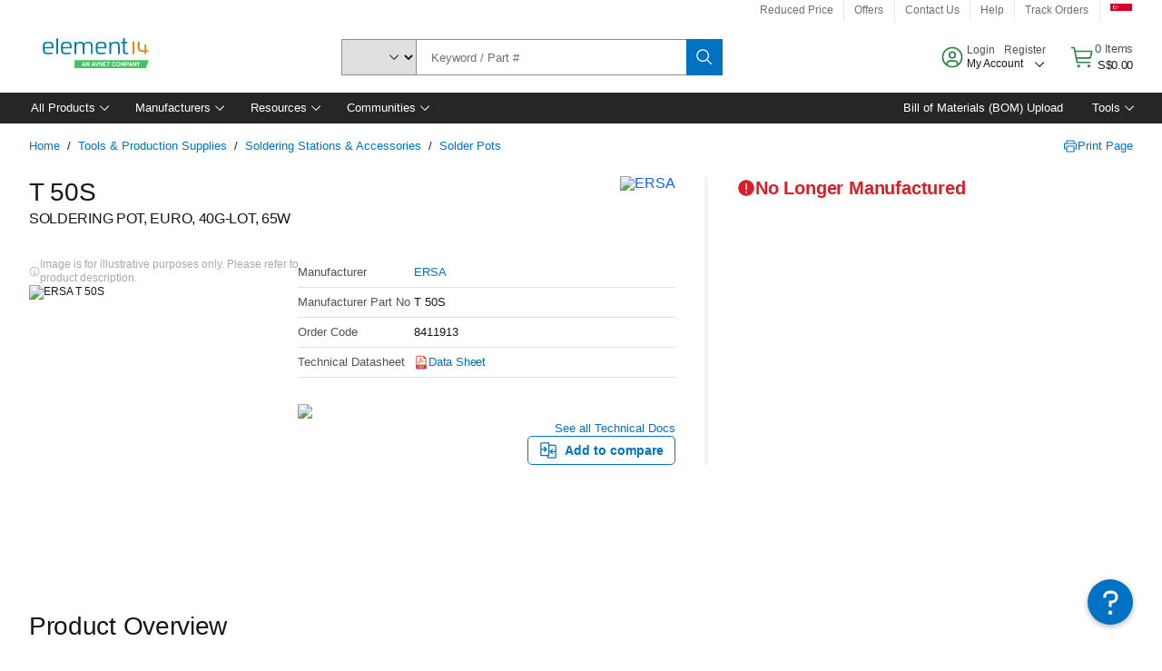

--- FILE ---
content_type: application/javascript
request_url: https://sg.element14.com/M9Ri/iwkW/Q/P/idQKwfMA/O3OVfDcfNkcc4tOaSu/fXI2UUA/L3w/QMF9ackI
body_size: 175122
content:
(function(){if(typeof Array.prototype.entries!=='function'){Object.defineProperty(Array.prototype,'entries',{value:function(){var index=0;const array=this;return {next:function(){if(index<array.length){return {value:[index,array[index++]],done:false};}else{return {done:true};}},[Symbol.iterator]:function(){return this;}};},writable:true,configurable:true});}}());(function(){Tv();K99();hrM();var Bh=function(){r6=["]\f\x40\bItKS,%=","\"!3X","MO4K","\"\nX","12v\'`y,",")* \'",")NR7O/[|43G","9X\x00O","","F\bP!$\fCU","_.F*x^9}\nN5O%ZAs$$>9B","^\x3f","L","`\x3f9","","\"<1\nIQ\"JU/","yH\nJ%>JW/","TS;. ","\'GHB\v/*\'","C4]=B","\'\"\x3f\f","FP(","O\bN4PcN\x3f1:\x3f","\x3f(+$\'","3[+ZW>","S*[m4C\vX","Z2","I_2","<","FU5O9BI,","IW\b3!$I\fX","\x40;\r\x40NV>","ZC","HE9\v5 M9Y*AOO","T5","Y]\b^!\'ACD",":&|6","=\n2\'>","&p BZ2D5\vZX7","X05VCX(\n751I","TH","0\rQ","#","","7","F","*+\r<","\x07\x07\\C,!5^h\x3f\r_;\x40K{|\v\\O","=\t3\vj6S\'[","\\/\f","\fO<","C4X&LP","7","I4[+J","*E)","E, %\"","\x07","I6T\x40O","RCP34=","1|6M*]\rOBSd FOX","yi+#*\t9\bI(8A!L\\>H",",K\x07E$E4\x40\vOY2+$=<\n","\x40_Py3 e>(\x40D\r\r {HoI].R,^","5oTs^Es\'vOoY\\+Ex>hWs","N","N!","(_\rNN","h;\nQ","3\r\'5","\x40I","V4Dd\x07-[",":\x40","5\x07_","o[%GXdD32+\tp6I6Q=","GU7","\f",",9I,Z*x4D\vE\x00AVB5/n6\x3fY6",".XI:Z","X[S7","I\v\vJi-\\\rR","-[T:\rG\bJ\bQ!O,NS|\n5<>\f.-J>DOYd]\fG_2\na-1\fM9\nQ=\\4_BXd\fNS|5 :>O\f(Z(J","^X61VR","*%","\v\x40X.G\x00_","\t-;9h;\nU",")/\t4\tM(w AX.X\vED","ZO^0#\x00Q","38","Z\"\x40N(O\\","!NM\vO","\\(&JR^9\n(=( I9|.\\S","5\r$<$^z\fQ<ZW/\n\vR0P]XIT6\":","273","N1P\nOT9","\\*3]!\x40I\rOBS","\\6Z\fCU(\f3+","Y4\x40&\x40U{\x00\v_A{]\fCX(.( \x3f\tVhf\x07QO2EAFw\r\\\fXzm25\'\r5^O5Qr`\x07DG3w","/*W\nO\x409\v+\r1Y;\nQ","]^B\"","(O\t\nfN7V","G)5/","#\v^","B\x07O)1G\n","b\bgD","X(R\fC",">\"E)\r] AH","CR3","$#","D;\rd=FM:^:D\nX*",")ZbS*\"+\b","\b5^\x3f\n","\x3fk9ld*","D","4Z3Q ]R>D_\bR*","uY:n >X3\bQoLT\x3fO:NV","=3",":^:B\fX\x07^R","^+VR","6Y","TQD\x3fC","K^8E\v~3t\x07CHS2\r","F\vC[3$","9F\b\f","_\x3f","AS(","KZ\"e,BI,",":\b","Q;{R6OEr\"V\f","(-","[TFNI","[!J","-\x3f\rI","4","X2","RAC=$","\vC=n","\'\bA\x3fA;z8^N","\x00%=l","D","ElIr","i\t>","\np{H","MR4GY\b^ <]J_;5","\v]\b^!GIX","|`","\t1\"\x00U\t\x40:_","ZR","\\\\4","]!_N/~N","CB&&>>\n^5MNW.O","m","*$<\r9I\rF$JI","FG\fWH",")OJX","1%+","\\(W+CZ9(;","CA","Y!","ecc#/","XOE|.:[9\nI(V#J","tT7","9\r\x40","/\v U\vZ,","RL","I\b[\rX0]","B[[ak,Z","\x3f1:\"","AVB3","i","35!3_.F;",">I#\vD","/ARY&","B\vA9*\'}Y.R&CW","LID\vCD","\tX%","7XZ;JC/","]\vID5/"];};var SI=function LL(pq,J6){'use strict';var x6=LL;switch(pq){case lM:{var cm=function(w2,F8){ER.push(Cz);if(FQ(jQ)){for(var cN=P2;dq(cN,tS);++cN){if(dq(cN,RQ)||Rq(cN,Gz)||Rq(cN,XP)||Rq(cN,g8)){vI[cN]=kP(jS[JI]);}else{vI[cN]=jQ[RS()[Nq(P2)](OL,Kc,HI)];jQ+=QX[RS()[Nq(hq)].call(null,fh,OR,DP)][v6()[r8(Zn)](Tm,Yn,bP,rc)](cN);}}}var sR=v6()[r8(GI)].call(null,U4,JI,xD,I2);for(var Sc=P2;dq(Sc,w2[RS()[Nq(P2)].call(null,OL,Kc,FQ({}))]);Sc++){var Zq=w2[v6()[r8(rQ)](zm,FQ([]),z6,RR)](Sc);var vD=ph(M6(F8,TL),jS[GI]);F8*=jS[rQ];F8&=jS[d8];F8+=cj[Az(typeof ZP()[Pz(z6)],'undefined')?ZP()[Pz(DP)](xD,AP,FQ({})):ZP()[Pz(jL)](rL,PN,hq)]();F8&=jS[wN];var E8=vI[w2[Hq()[b6(d8)](sq,lb,hq,Ih,FQ([]),FQ(FQ([])))](Sc)];if(Rq(typeof Zq[wR()[q8(bz)](wm,qn,Oz)],wR()[q8(DP)](Kc,TS,tq))){var SP=Zq[wR()[q8(bz)](wm,qn,ZL)](P2);if(Cb(SP,cj[Rq(typeof RS()[Nq(tq)],Vb('',[][[]]))?RS()[Nq(JI)](wP,AS,Fq):RS()[Nq(zR)](db,H8,lR)]())&&dq(SP,jS[Xb])){E8=vI[SP];}}if(Cb(E8,P2)){var k2=mn(vD,jQ[RS()[Nq(P2)].apply(null,[OL,Kc,FQ(FQ({}))])]);E8+=k2;E8%=jQ[RS()[Nq(P2)].call(null,OL,Kc,ZL)];Zq=jQ[E8];}sR+=Zq;}var rI;return ER.pop(),rI=sR,rI;};var V8=function(vn){var Tq=[0x428a2f98,0x71374491,0xb5c0fbcf,0xe9b5dba5,0x3956c25b,0x59f111f1,0x923f82a4,0xab1c5ed5,0xd807aa98,0x12835b01,0x243185be,0x550c7dc3,0x72be5d74,0x80deb1fe,0x9bdc06a7,0xc19bf174,0xe49b69c1,0xefbe4786,0x0fc19dc6,0x240ca1cc,0x2de92c6f,0x4a7484aa,0x5cb0a9dc,0x76f988da,0x983e5152,0xa831c66d,0xb00327c8,0xbf597fc7,0xc6e00bf3,0xd5a79147,0x06ca6351,0x14292967,0x27b70a85,0x2e1b2138,0x4d2c6dfc,0x53380d13,0x650a7354,0x766a0abb,0x81c2c92e,0x92722c85,0xa2bfe8a1,0xa81a664b,0xc24b8b70,0xc76c51a3,0xd192e819,0xd6990624,0xf40e3585,0x106aa070,0x19a4c116,0x1e376c08,0x2748774c,0x34b0bcb5,0x391c0cb3,0x4ed8aa4a,0x5b9cca4f,0x682e6ff3,0x748f82ee,0x78a5636f,0x84c87814,0x8cc70208,0x90befffa,0xa4506ceb,0xbef9a3f7,0xc67178f2];var jI=0x6a09e667;var cR=0xbb67ae85;var CR=0x3c6ef372;var Eq=0xa54ff53a;var O2=0x510e527f;var lP=0x9b05688c;var LQ=0x1f83d9ab;var tN=0x5be0cd19;var dh=fS(vn);var Hh=dh["length"]*8;dh+=QX["String"]["fromCharCode"](0x80);var Lh=dh["length"]/4+2;var WP=QX["Math"]["ceil"](Lh/16);var Lb=new (QX["Array"])(WP);for(var NL=0;NL<WP;NL++){Lb[NL]=new (QX["Array"])(16);for(var pS=0;pS<16;pS++){Lb[NL][pS]=dh["charCodeAt"](NL*64+pS*4)<<24|dh["charCodeAt"](NL*64+pS*4+1)<<16|dh["charCodeAt"](NL*64+pS*4+2)<<8|dh["charCodeAt"](NL*64+pS*4+3)<<0;}}var Kh=Hh/QX["Math"]["pow"](2,32);Lb[WP-1][14]=QX["Math"]["floor"](Kh);Lb[WP-1][15]=Hh;for(var c8=0;c8<WP;c8++){var KP=new (QX["Array"])(64);var VN=jI;var HP=cR;var zq=CR;var fz=Eq;var Hm=O2;var MN=lP;var Sm=LQ;var S8=tN;for(var TR=0;TR<64;TR++){var CI=void 0,fI=void 0,qL=void 0,hz=void 0,hL=void 0,FS=void 0;if(TR<16)KP[TR]=Lb[c8][TR];else{CI=hS(KP[TR-15],7)^hS(KP[TR-15],18)^KP[TR-15]>>>3;fI=hS(KP[TR-2],17)^hS(KP[TR-2],19)^KP[TR-2]>>>10;KP[TR]=KP[TR-16]+CI+KP[TR-7]+fI;}fI=hS(Hm,6)^hS(Hm,11)^hS(Hm,25);qL=Hm&MN^~Hm&Sm;hz=S8+fI+qL+Tq[TR]+KP[TR];CI=hS(VN,2)^hS(VN,13)^hS(VN,22);hL=VN&HP^VN&zq^HP&zq;FS=CI+hL;S8=Sm;Sm=MN;MN=Hm;Hm=fz+hz>>>0;fz=zq;zq=HP;HP=VN;VN=hz+FS>>>0;}jI=jI+VN;cR=cR+HP;CR=CR+zq;Eq=Eq+fz;O2=O2+Hm;lP=lP+MN;LQ=LQ+Sm;tN=tN+S8;}return [jI>>24&0xff,jI>>16&0xff,jI>>8&0xff,jI&0xff,cR>>24&0xff,cR>>16&0xff,cR>>8&0xff,cR&0xff,CR>>24&0xff,CR>>16&0xff,CR>>8&0xff,CR&0xff,Eq>>24&0xff,Eq>>16&0xff,Eq>>8&0xff,Eq&0xff,O2>>24&0xff,O2>>16&0xff,O2>>8&0xff,O2&0xff,lP>>24&0xff,lP>>16&0xff,lP>>8&0xff,lP&0xff,LQ>>24&0xff,LQ>>16&0xff,LQ>>8&0xff,LQ&0xff,tN>>24&0xff,tN>>16&0xff,tN>>8&0xff,tN&0xff];};var HN=function(){var DQ=JQ();var cz=-1;if(DQ["indexOf"]('Trident/7.0')>-1)cz=11;else if(DQ["indexOf"]('Trident/6.0')>-1)cz=10;else if(DQ["indexOf"]('Trident/5.0')>-1)cz=9;else cz=0;return cz>=9;};var nP=function(){var VQ=gP();var Fn=QX["Object"]["prototype"]["hasOwnProperty"].call(QX["Navigator"]["prototype"],'mediaDevices');var z2=QX["Object"]["prototype"]["hasOwnProperty"].call(QX["Navigator"]["prototype"],'serviceWorker');var D8=! !QX["window"]["browser"];var rP=typeof QX["ServiceWorker"]==='function';var QS=typeof QX["ServiceWorkerContainer"]==='function';var xz=typeof QX["frames"]["ServiceWorkerRegistration"]==='function';var rS=QX["window"]["location"]&&QX["window"]["location"]["protocol"]==='http:';var BL=VQ&&(!Fn||!z2||!rP||!D8||!QS||!xz)&&!rS;return BL;};var gP=function(){var qI=JQ();var dR=/(iPhone|iPad).*AppleWebKit(?!.*(Version|CriOS))/i["test"](qI);var Wh=QX["navigator"]["platform"]==='MacIntel'&&QX["navigator"]["maxTouchPoints"]>1&&/(Safari)/["test"](qI)&&!QX["window"]["MSStream"]&&typeof QX["navigator"]["standalone"]!=='undefined';return dR||Wh;};var k8=function(lz){var fm=QX["Math"]["floor"](QX["Math"]["random"]()*100000+10000);var Pq=QX["String"](lz*fm);var LR=0;var xR=[];var lD=Pq["length"]>=18?true:false;while(xR["length"]<6){xR["push"](QX["parseInt"](Pq["slice"](LR,LR+2),10));LR=lD?LR+3:LR+2;}var CU=SS(xR);return [fm,CU];};var Dh=function(Eh){if(Eh===null||Eh===undefined){return 0;}var bN=function T2(QN){return Eh["toLowerCase"]()["includes"](QN["toLowerCase"]());};var PS=0;(R6&&R6["fields"]||[])["some"](function(SN){var GR=SN["type"];var Uh=SN["labels"];if(Uh["some"](bN)){PS=cI[GR];if(SN["extensions"]&&SN["extensions"]["labels"]&&SN["extensions"]["labels"]["some"](function(N2){return Eh["toLowerCase"]()["includes"](N2["toLowerCase"]());})){PS=cI[SN["extensions"]["type"]];}return true;}return false;});return PS;};var pP=function(Q2){if(Q2===undefined||Q2==null){return false;}var Jh=function OD(TI){return Q2["toLowerCase"]()===TI["toLowerCase"]();};return UL["some"](Jh);};var vh=function(Cc){try{var En=new (QX["Set"])(QX["Object"]["values"](cI));return Cc["split"](';')["some"](function(p2){var T6=p2["split"](',');var L6=QX["Number"](T6[T6["length"]-1]);return En["has"](L6);});}catch(WI){return false;}};var X2=function(dQ){var nI='';var s2=0;if(dQ==null||QX["document"]["activeElement"]==null){return sP(WA,["elementFullId",nI,"elementIdType",s2]);}var Fb=['id','name','for','placeholder','aria-label','aria-labelledby'];Fb["forEach"](function(Iq){if(!dQ["hasAttribute"](Iq)||nI!==''&&s2!==0){return;}var GL=dQ["getAttribute"](Iq);if(nI===''&&(GL!==null||GL!==undefined)){nI=GL;}if(s2===0){s2=Dh(GL);}});return sP(WA,["elementFullId",nI,"elementIdType",s2]);};var xc=function(In){var lh;if(In==null){lh=QX["document"]["activeElement"];}else lh=In;if(QX["document"]["activeElement"]==null)return -1;var cn=lh["getAttribute"]('name');if(cn==null){var cL=lh["getAttribute"]('id');if(cL==null)return -1;else return PL(cL);}return PL(cn);};var Qq=function(qc){var D6=-1;var qP=[];if(! !qc&&typeof qc==='string'&&qc["length"]>0){var Mq=qc["split"](';');if(Mq["length"]>1&&Mq[Mq["length"]-1]===''){Mq["pop"]();}D6=QX["Math"]["floor"](QX["Math"]["random"]()*Mq["length"]);var Sq=Mq[D6]["split"](',');for(var fq in Sq){if(!QX["isNaN"](Sq[fq])&&!QX["isNaN"](QX["parseInt"](Sq[fq],10))){qP["push"](Sq[fq]);}}}else{var MI=QX["String"](Fc(1,5));var Sb='1';var qh=QX["String"](Fc(20,70));var wh=QX["String"](Fc(100,300));var nc=QX["String"](Fc(100,300));qP=[MI,Sb,qh,wh,nc];}return [D6,qP];};var l6=function(IQ,CS){var lc=typeof IQ==='string'&&IQ["length"]>0;var tI=!QX["isNaN"](CS)&&(QX["Number"](CS)===-1||Kn()<QX["Number"](CS));if(!(lc&&tI)){return false;}var mb='^([a-fA-F0-9]{31,32})$';return IQ["search"](mb)!==-1;};var G8=function(Lc,OS,hQ){var Gn;do{Gn=Ph(O9,[Lc,OS]);}while(Rq(mn(Gn,hQ),P2));return Gn;};var gQ=function(l2){var xN=gP(l2);ER.push(OL);var nn=QX[v6()[r8(DP)](Ac,tD,On,FQ(P2))][RS()[Nq(GI)](kh,Db,ln)][RS()[Nq(Yf)](PC,GI,VD)].call(QX[v6()[r8(V5)].call(null,Qd,z6,DP,Zf)][RS()[Nq(GI)].call(null,kh,Db,FQ(FQ(JI)))],cs()[d5(V5)](H8,Od,I6,md));var CZ=QX[v6()[r8(DP)].apply(null,[Ac,V5,On,Tk])][Az(typeof RS()[Nq(RQ)],Vb([],[][[]]))?RS()[Nq(GI)](kh,Db,OR):RS()[Nq(JI)](vk,gE,FQ(FQ([])))][RS()[Nq(Yf)](PC,GI,FQ(P2))].call(QX[v6()[r8(V5)](Qd,DV,DP,FQ(FQ({})))][RS()[Nq(GI)](kh,Db,Y0)],cs()[d5(BB)](O5,P2,QV,P2));var XY=FQ(FQ(QX[RS()[Nq(DP)](D0,tS,O5)][ZP()[Pz(DE)].call(null,Ud,xV,P2)]));var wZ=Rq(typeof QX[cs()[d5(DE)](l5,NY,KL,V0)],Az(typeof wR()[q8(d8)],Vb('',[][[]]))?wR()[q8(DP)].call(null,Kc,Wg,FQ(JI)):wR()[q8(TL)](nV,s7,nk));var tk=Rq(typeof QX[ZP()[Pz(ED)].apply(null,[d8,Bc,Hs])],wR()[q8(DP)](Kc,Wg,L0));var b0=Rq(typeof QX[wR()[q8(Lw)].call(null,cw,AT,XP)][ZP()[Pz(Od)].call(null,zZ,Kf,hd)],wR()[q8(DP)](Kc,Wg,VD));var z5=QX[RS()[Nq(DP)](D0,tS,Tk)][Hq()[b6(zZ)](TV,NY,TL,cK,wm,Yf)]&&Rq(QX[RS()[Nq(DP)](D0,tS,rV)][Hq()[b6(zZ)](TV,hs,TL,cK,FQ(JI),FQ(JI))][ZP()[Pz(Oz)](rk,rD,lR)],ZP()[Pz(rV)](XV,AQ,cw));var PV=xN&&(FQ(nn)||FQ(CZ)||FQ(wZ)||FQ(XY)||FQ(tk)||FQ(b0))&&FQ(z5);var rT;return ER.pop(),rT=PV,rT;};var zg=function(Ts){ER.push(H1);var lf;return lf=Vs()[Rq(typeof cs()[d5(nk)],Vb('',[][[]]))?cs()[d5(Y0)](fD,DE,D0,wN):cs()[d5(Rw)].call(null,g8,HI,Jm,jL)](function Rd(A1){ER.push(wY);while(JI)switch(A1[Az(typeof wR()[q8(Zn)],Vb('',[][[]]))?wR()[q8(cw)].apply(null,[HB,KU,DE]):wR()[q8(TL)](fd,YZ,FQ(FQ(JI)))]=A1[wR()[q8(m1)].call(null,xs,j6,FQ(FQ(P2)))]){case P2:if(Bd(ZP()[Pz(GT)].call(null,JB,VT,FQ(P2)),QX[wR()[q8(Rw)].apply(null,[d8,cD,DV])])){A1[wR()[q8(m1)](xs,j6,z6)]=HB;break;}{var PE;return PE=A1[wR()[q8(XP)](Us,vs,FQ(P2))](wR()[q8(RQ)](On,j6,JT),null),ER.pop(),PE;}case HB:{var I1;return I1=A1[wR()[q8(XP)].apply(null,[Us,vs,GI])](wR()[q8(RQ)].apply(null,[On,j6,wN]),QX[wR()[q8(Rw)](d8,cD,I2)][ZP()[Pz(GT)](JB,VT,xE)][cs()[d5(ED)](rs,TL,B2,IY)](Ts)),ER.pop(),I1;}case Xb:case Az(typeof ZP()[Pz(Tk)],Vb('',[][[]]))?ZP()[Pz(Rw)](hq,gN,FQ(FQ({}))):ZP()[Pz(jL)](RB,LC,FQ(FQ({}))):{var gB;return gB=A1[Rq(typeof fk()[Nk(rQ)],Vb(Rq(typeof v6()[r8(JI)],Vb('',[][[]]))?v6()[r8(pK)](zR,MK,OL,L0):v6()[r8(GI)].apply(null,[mA,V5,xD,JI]),[][[]]))?fk()[Nk(JI)](x7,JI,dY,Wf,L0,Yf):fk()[Nk(TL)].apply(null,[GT,O5,GI,AT,Gk,hs])](),ER.pop(),gB;}}ER.pop();},null,null,null,QX[ZP()[Pz(rk)].apply(null,[ld,RI,HI])]),ER.pop(),lf;};var Cg=function(){if(FQ([])){}else if(FQ(H4)){}else if(FQ(FQ(pj))){}else if(FQ(H4)){}else if(FQ(H4)){}else if(FQ([])){}else if(FQ({})){}else if(FQ(H4)){}else if(FQ({})){}else if(FQ({})){}else if(FQ({})){}else if(FQ([])){}else if(FQ({})){}else if(FQ(FQ(pj))){}else if(FQ({})){}else if(FQ([])){}else if(FQ([])){}else if(FQ({})){}else if(FQ([])){}else if(FQ(FQ(pj))){}else if(FQ([])){}else if(FQ(H4)){}else if(FQ([])){}else if(FQ(H4)){}else if(FQ({})){}else if(FQ(H4)){}else if(FQ([])){}else if(FQ([])){}else if(FQ([])){}else if(FQ({})){}else if(FQ(FQ(pj))){}else if(FQ({})){}else if(FQ(FQ(pj))){}else if(FQ({})){}else if(FQ(H4)){}else if(FQ(FQ(pj))){}else if(FQ(H4)){}else if(FQ({})){}else if(FQ([])){}else if(FQ(FQ(pj))){}else if(FQ(FQ(pj))){}else if(FQ({})){}else if(FQ({})){}else if(FQ({})){}else if(FQ(FQ(pj))){}else if(FQ(H4)){}else if(FQ(FQ(pj))){}else if(FQ(FQ({}))){return function LB(OE){var Ew=wD();ER.push(Mw);var VZ=[QX[cs()[d5(DP)](HB,Vg,rU,FQ(P2))](rd(Ew,OE[RS()[Nq(Oz)].apply(null,[zh,cg,kd])])),Ew];var Fg;return Fg=VZ[cs()[d5(As)](fD,Lw,tR,FQ({}))](wR()[q8(nk)](md,KN,rQ)),ER.pop(),Fg;};}else{}};var KD=function(){ER.push(ks);try{var Dd=ER.length;var rE=FQ({});var Cs=GV();var YB=pC()[cs()[d5(nk)](rZ,xD,F6,Q0)](new (QX[Az(typeof Hq()[b6(Xb)],Vb([],[][[]]))?Hq()[b6(Db)](Ms,N1,d8,HY,Gf,Zn):Hq()[b6(GI)].call(null,Uf,bz,tq,P0,FQ(P2),Eg)])(cs()[d5(hd)].apply(null,[Xg,Gz,Yh,lb]),F7()[Bs(Xg)](JI,Vf,jg,Kc)),v6()[r8(BB)].apply(null,[sE,Zw,H8,FQ({})]));var PZ=GV();var rf=dE(PZ,Cs);var jC;return jC=sP(WA,[ZP()[Pz(Vg)](DE,L2,Fq),YB,Rq(typeof v6()[r8(lR)],'undefined')?v6()[r8(pK)](Bf,Od,I7,V0):v6()[r8(DE)](Mn,FQ(FQ({})),TL,RQ),rf]),ER.pop(),jC;}catch(I0){ER.splice(dE(Dd,JI),Infinity,ks);var KK;return ER.pop(),KK={},KK;}ER.pop();};var pC=function(){ER.push(JV);var f5=QX[v6()[r8(ED)](Kw,Ys,Oz,Fq)][fk()[Nk(Hs)].apply(null,[bw,FQ(FQ([])),hq,x0,tD,md])]?QX[v6()[r8(ED)](Kw,GT,Oz,FQ(FQ(P2)))][fk()[Nk(Hs)](bw,Xb,hq,x0,Yf,ED)]:kP(jS[JI]);var JY=QX[Rq(typeof v6()[r8(Hs)],Vb('',[][[]]))?v6()[r8(pK)](Lg,lR,dY,Kc):v6()[r8(ED)](Kw,vf,Oz,FQ(FQ({})))][ZP()[Pz(tD)](UZ,PK,Ud)]?QX[v6()[r8(ED)](Kw,JT,Oz,O5)][ZP()[Pz(tD)](UZ,PK,ZL)]:kP(JI);var Bw=QX[wR()[q8(Rw)].apply(null,[d8,sK,zY])][F7()[Bs(Hs)](DP,ww,x0,rc)]?QX[Rq(typeof wR()[q8(V5)],Vb('',[][[]]))?wR()[q8(TL)](I7,r5,Db):wR()[q8(Rw)](d8,sK,Eg)][F7()[Bs(Hs)](DP,ww,x0,NY)]:kP(JI);var gf=QX[Rq(typeof wR()[q8(kK)],Vb('',[][[]]))?wR()[q8(TL)].apply(null,[sV,T5,FQ(FQ(P2))]):wR()[q8(Rw)](d8,sK,Oz)][v6()[r8(Od)](fK,Vg,md,RT)]?QX[wR()[q8(Rw)](d8,sK,FQ(P2))][v6()[r8(Od)](fK,md,md,FQ(JI))]():kP(JI);var R5=QX[wR()[q8(Rw)](d8,sK,wP)][ZP()[Pz(xC)](wm,CK,DP)]?QX[wR()[q8(Rw)](d8,sK,FQ(JI))][ZP()[Pz(xC)].apply(null,[wm,CK,zZ])]:kP(jS[JI]);var nB=kP(JI);var Nd=[v6()[r8(GI)](TB,rc,xD,DV),nB,v6()[r8(Oz)].call(null,tE,GI,Df,JB),Fd(gA,[]),Fd(I9,[]),Fd(q4,[]),Fd(qJ,[]),Fd(hU,[]),Fd(vG,[]),f5,JY,Bw,gf,R5];var cE;return cE=Nd[cs()[d5(As)].call(null,fD,Ud,QC,md)](F7()[Bs(HB)](JI,kK,cg,xs)),ER.pop(),cE;};var mC=function(){ER.push(LE);var w7;return w7=Fd(HX,[QX[RS()[Nq(DP)](ET,tS,FQ(FQ(JI)))]]),ER.pop(),w7;};var R7=function(){var T7=[T1,Tw];var qE=Jk(NB);ER.push(tw);if(Az(qE,FQ(FQ(pj)))){try{var sd=ER.length;var O0=FQ(FQ(pj));var pg=QX[Rq(typeof cs()[d5(XP)],'undefined')?cs()[d5(Y0)].apply(null,[DV,rV,pE,Yn]):cs()[d5(V0)](tT,IY,Js,I2)](qE)[ZP()[Pz(Hs)](Yf,tg,V0)](Az(typeof fk()[Nk(hq)],Vb(v6()[r8(GI)].apply(null,[js,Xb,xD,Nw]),[][[]]))?fk()[Nk(Kc)].apply(null,[Aq,NY,JI,Pf,xs,m1]):fk()[Nk(JI)](U5,TL,TB,NK,DP,zY));if(Cb(pg[RS()[Nq(P2)].call(null,j1,Kc,FQ(JI))],GI)){var Ns=QX[v6()[r8(d8)](Zs,VD,tD,As)](pg[cj[cs()[d5(mg)].call(null,DP,FQ(JI),Vd,b1)]()],hq);Ns=QX[wR()[q8(lb)](JI,Lk,FQ([]))](Ns)?T1:Ns;T7[P2]=Ns;}}catch(VV){ER.splice(dE(sd,JI),Infinity,tw);}}var S7;return ER.pop(),S7=T7,S7;};var z0=function(){var Xd=[kP(jS[JI]),kP(JI)];var XK=Jk(Pw);ER.push(Pk);if(Az(XK,FQ({}))){try{var tZ=ER.length;var sT=FQ(FQ(pj));var mV=QX[cs()[d5(V0)](tT,Y0,vB,Ud)](XK)[Rq(typeof ZP()[Pz(hd)],Vb([],[][[]]))?ZP()[Pz(jL)].call(null,MY,n7,cw):ZP()[Pz(Hs)].call(null,Yf,zV,fD)](fk()[Nk(Kc)](Aq,g8,JI,E5,Zf,FQ(P2)));if(Cb(mV[Rq(typeof RS()[Nq(Gz)],Vb('',[][[]]))?RS()[Nq(JI)](AC,sZ,L0):RS()[Nq(P2)](Vw,Kc,ld)],cj[v6()[r8(bz)].apply(null,[hg,FQ(FQ([])),V0,rQ])]())){var pT=QX[Az(typeof v6()[r8(Hs)],Vb('',[][[]]))?v6()[r8(d8)](Xm,Od,tD,HI):v6()[r8(pK)](ME,Eg,xE,wm)](mV[JI],jS[z6]);var CE=QX[v6()[r8(d8)].apply(null,[Xm,DP,tD,rQ])](mV[Xb],hq);pT=QX[wR()[q8(lb)].call(null,JI,pZ,IY)](pT)?kP(jS[JI]):pT;CE=QX[wR()[q8(lb)](JI,pZ,FQ(P2))](CE)?kP(JI):CE;Xd=[CE,pT];}}catch(fw){ER.splice(dE(tZ,JI),Infinity,Pk);}}var O1;return ER.pop(),O1=Xd,O1;};var hE=function(){ER.push(XT);var P5=Az(typeof v6()[r8(hq)],Vb([],[][[]]))?v6()[r8(GI)].apply(null,[MV,Od,xD,b1]):v6()[r8(pK)].call(null,JI,fD,nf,HI);var xd=Jk(Pw);if(xd){try{var LY=ER.length;var FK=FQ([]);var dK=QX[cs()[d5(V0)](tT,FQ(JI),rK,cw)](xd)[Az(typeof ZP()[Pz(nk)],Vb([],[][[]]))?ZP()[Pz(Hs)].apply(null,[Yf,kB,Xg]):ZP()[Pz(jL)].call(null,bd,pk,fD)](fk()[Nk(Kc)](Aq,RT,JI,UK,MK,kd));P5=dK[P2];}catch(SZ){ER.splice(dE(LY,JI),Infinity,XT);}}var MT;return ER.pop(),MT=P5,MT;};var IB=function(X0,nw){ER.push(Ms);for(var VY=P2;dq(VY,nw[RS()[Nq(P2)](v7,Kc,FQ(P2))]);VY++){var cV=nw[VY];cV[RS()[Nq(As)].apply(null,[HR,Wd,xE])]=cV[RS()[Nq(As)].apply(null,[HR,Wd,Nw])]||FQ([]);cV[RS()[Nq(Kc)](OQ,vf,wm)]=FQ(FQ({}));if(Bd(Hq()[b6(HB)].apply(null,[gw,Hs,rQ,sg,ln,RR]),cV))cV[RS()[Nq(z6)].call(null,O7,SK,FQ(FQ({})))]=FQ(FQ([]));QX[v6()[r8(DP)].apply(null,[nY,lb,On,z6])][v6()[r8(Hs)](VL,Hs,ln,FQ(JI))](X0,F5(cV[Rq(typeof fk()[Nk(Yf)],'undefined')?fk()[Nk(JI)].call(null,nE,Ys,m7,nK,GT,kK):fk()[Nk(jL)](xs,bz,Xb,EK,d8,FQ(JI))]),cV);}ER.pop();};var jE=function(lK,Gd,Fs){ER.push(JB);if(Gd)IB(lK[Rq(typeof RS()[Nq(rV)],Vb('',[][[]]))?RS()[Nq(JI)](cf,IY,lb):RS()[Nq(GI)].call(null,lV,Db,vf)],Gd);if(Fs)IB(lK,Fs);QX[v6()[r8(DP)](rc,V5,On,vf)][Rq(typeof v6()[r8(pK)],Vb([],[][[]]))?v6()[r8(pK)](Zk,Xg,UY,NY):v6()[r8(Hs)](gK,FQ(FQ(P2)),ln,Yf)](lK,RS()[Nq(GI)](lV,Db,V5),sP(WA,[RS()[Nq(z6)](hZ,SK,hq),FQ({})]));var ZV;return ER.pop(),ZV=lK,ZV;};var F5=function(m0){ER.push(Wg);var gk=dg(m0,ZP()[Pz(d8)](mg,NI,DV));var jY;return jY=rw(ZP()[Pz(Tk)](YK,k6,FQ(FQ(P2))),w5(gk))?gk:QX[RS()[Nq(hq)].call(null,TQ,OR,mg)](gk),ER.pop(),jY;};var dg=function(g5,hB){ER.push(MK);if(ls(RS()[Nq(ZL)](WT,On,lR),w5(g5))||FQ(g5)){var HE;return ER.pop(),HE=g5,HE;}var CT=g5[QX[RS()[Nq(Db)](mk,MK,FQ(JI))][RS()[Nq(Zf)](wK,J7,VD)]];if(Az(Z7(P2),CT)){var gT=CT.call(g5,hB||RS()[Nq(zZ)](ST,RQ,Rw));if(ls(RS()[Nq(ZL)](WT,On,JI),w5(gT))){var BY;return ER.pop(),BY=gT,BY;}throw new (QX[v6()[r8(As)].apply(null,[pw,Nw,QE,RT])])(wR()[q8(xC)].apply(null,[LK,Id,b1]));}var kY;return kY=(Rq(ZP()[Pz(d8)].call(null,mg,hY,Ud),hB)?QX[Az(typeof RS()[Nq(wP)],'undefined')?RS()[Nq(hq)].call(null,m5,OR,Od):RS()[Nq(JI)](B7,zY,jL)]:QX[RS()[Nq(m1)].call(null,Xs,RY,Db)])(g5),ER.pop(),kY;};var RK=function(Ug){if(FQ(Ug)){L7=hs;UB=Af;dZ=jL;RC=ZL;kZ=ZL;EB=ZL;XZ=ZL;dd=ZL;Ok=ZL;}};var Md=function(){ER.push(sg);Jd=v6()[r8(GI)].call(null,A6,hd,xD,wm);g1=P2;UE=P2;ss=P2;NC=v6()[r8(GI)](A6,d8,xD,DV);Fw=cj[RS()[Nq(Rw)].call(null,Mb,rk,Zf)]();F1=P2;W7=jS[Db];K0=Az(typeof v6()[r8(rk)],'undefined')?v6()[r8(GI)].call(null,A6,FQ(JI),xD,DV):v6()[r8(pK)](TK,hs,bs,jf);P7=P2;fB=P2;Ef=P2;mw=P2;ER.pop();R0=P2;G7=P2;};var A7=function(){SY=P2;ER.push(TD);NE=v6()[r8(GI)](l7,FQ([]),xD,FQ(FQ(P2)));q0={};wf=v6()[r8(GI)].apply(null,[l7,vf,xD,Zw]);ER.pop();ds=jS[Db];L1=P2;};var hC=function(zT,Zg,w1){ER.push(qC);try{var CV=ER.length;var ZY=FQ({});var AE=P2;var AY=FQ({});if(Az(Zg,JI)&&Cb(UE,dZ)){if(FQ(GK[cs()[d5(md)].call(null,S0,FQ([]),XD,FQ([]))])){AY=FQ(FQ({}));GK[Rq(typeof cs()[d5(zZ)],'undefined')?cs()[d5(Y0)].call(null,IK,rk,r0,rQ):cs()[d5(md)](S0,FQ({}),XD,HI)]=FQ(pj);}var Cd;return Cd=sP(WA,[cs()[d5(rc)].apply(null,[Zd,hd,s6,zY]),AE,wR()[q8(ww)](Nw,W5,Fq),AY,fk()[Nk(zR)](xC,rV,d8,ps,DP,xC),g1]),ER.pop(),Cd;}if(Rq(Zg,JI)&&dq(g1,UB)||Az(Zg,JI)&&dq(UE,dZ)){var sw=zT?zT:QX[RS()[Nq(DP)].apply(null,[xB,tS,xs])][RS()[Nq(JT)](E0,jf,HB)];var vw=kP(JI);var v0=kP(jS[JI]);if(sw&&sw[wR()[q8(JB)](pf,g0,Gk)]&&sw[Hq()[b6(zR)](lV,GT,rQ,wE,I2,kd)]){vw=QX[RS()[Nq(tq)].apply(null,[JN,nC,ZL])][cs()[d5(lR)].call(null,ZL,DE,b7,FQ(P2))](sw[wR()[q8(JB)](pf,g0,FQ(FQ(P2)))]);v0=QX[RS()[Nq(tq)].apply(null,[JN,nC,kd])][cs()[d5(lR)](ZL,RR,b7,fD)](sw[Hq()[b6(zR)].call(null,lV,rV,rQ,wE,DE,Zw)]);}else if(sw&&sw[RS()[Nq(I2)](Yw,q7,md)]&&sw[cs()[d5(IY)](z6,JI,E5,DE)]){vw=QX[RS()[Nq(tq)](JN,nC,xD)][cs()[d5(lR)](ZL,FQ(FQ(P2)),b7,Gz)](sw[RS()[Nq(I2)](Yw,q7,DV)]);v0=QX[RS()[Nq(tq)](JN,nC,HI)][cs()[d5(lR)](ZL,jL,b7,V0)](sw[cs()[d5(IY)].call(null,z6,RQ,E5,TL)]);}var OB=sw[cs()[d5(JT)].call(null,G5,GI,Ym,Y0)];if(rw(OB,null))OB=sw[Hq()[b6(fD)].call(null,GB,xs,d8,WE,zY,hq)];var x5=xc(OB);AE=dE(GV(),w1);var p0=v6()[r8(GI)](Ez,ww,xD,b1)[cs()[d5(Zn)].apply(null,[JI,xD,jB,bz])](mw,v6()[r8(GT)](E7,FQ(FQ(JI)),Ys,ZL))[cs()[d5(Zn)](JI,Xb,jB,Ys)](Zg,v6()[r8(GT)](E7,ZL,Ys,FQ(JI)))[Rq(typeof cs()[d5(DV)],Vb('',[][[]]))?cs()[d5(Y0)](BT,fD,S0,FQ([])):cs()[d5(Zn)].apply(null,[JI,ln,jB,FQ(P2)])](AE,v6()[r8(GT)].apply(null,[E7,pK,Ys,Ud]))[cs()[d5(Zn)](JI,FQ([]),jB,Lw)](vw,v6()[r8(GT)](E7,RQ,Ys,rQ))[Rq(typeof cs()[d5(rV)],Vb('',[][[]]))?cs()[d5(Y0)](kK,hq,Y0,kK):cs()[d5(Zn)](JI,tq,jB,FQ([]))](v0);if(Az(Zg,JI)){p0=v6()[r8(GI)].apply(null,[Ez,Vg,xD,rk])[cs()[d5(Zn)](JI,wm,jB,wN)](p0,Az(typeof v6()[r8(tD)],'undefined')?v6()[r8(GT)].call(null,E7,DV,Ys,ww):v6()[r8(pK)](v7,xC,l7,b1))[cs()[d5(Zn)].apply(null,[JI,rc,jB,V0])](x5);var RE=ls(typeof sw[RS()[Nq(Gf)](Xh,r0,Kc)],wR()[q8(wN)](P2,OZ,rk))?sw[RS()[Nq(Gf)].apply(null,[Xh,r0,FQ(FQ(JI))])]:sw[ZP()[Pz(rc)](Df,XQ,Tk)];if(ls(RE,null)&&Az(RE,JI))p0=v6()[r8(GI)](Ez,N1,xD,FQ(P2))[cs()[d5(Zn)](JI,md,jB,IY)](p0,v6()[r8(GT)](E7,bz,Ys,Q0))[cs()[d5(Zn)](JI,As,jB,xE)](RE);}if(ls(typeof sw[Hq()[b6(wP)](kK,Eg,pK,WC,pK,HB)],wR()[q8(wN)].call(null,P2,OZ,jf))&&Rq(sw[Hq()[b6(wP)](kK,zZ,pK,WC,Zf,DE)],FQ(H4)))p0=v6()[r8(GI)](Ez,MK,xD,xE)[cs()[d5(Zn)].call(null,JI,FQ(FQ({})),jB,XP)](p0,wR()[q8(NY)](N0,I7,d8));p0=v6()[r8(GI)](Ez,FQ({}),xD,Gf)[cs()[d5(Zn)](JI,kK,jB,tD)](p0,Rq(typeof F7()[Bs(Y0)],'undefined')?F7()[Bs(pK)](b5,jZ,rZ,TL):F7()[Bs(HB)](JI,kK,z7,Y0));ss=Vb(Vb(Vb(Vb(Vb(ss,mw),Zg),AE),vw),v0);Jd=Vb(Jd,p0);}if(Rq(Zg,JI))g1++;else UE++;mw++;var KB;return KB=sP(WA,[Rq(typeof cs()[d5(Lw)],Vb('',[][[]]))?cs()[d5(Y0)](pk,Tk,JC,ZL):cs()[d5(rc)].call(null,Zd,FQ({}),s6,Xg),AE,wR()[q8(ww)].call(null,Nw,W5,Gk),AY,fk()[Nk(zR)](xC,FQ(FQ(P2)),d8,ps,XP,FQ(FQ(JI))),g1]),ER.pop(),KB;}catch(Gg){ER.splice(dE(CV,JI),Infinity,qC);}ER.pop();};var Rg=function(B1,U1,lE){ER.push(M5);try{var j7=ER.length;var Xw=FQ(H4);var N5=B1?B1:QX[RS()[Nq(DP)](bg,tS,xC)][Rq(typeof RS()[Nq(zR)],Vb('',[][[]]))?RS()[Nq(JI)](EZ,qd,FQ(P2)):RS()[Nq(JT)](Iz,jf,FQ(FQ(JI)))];var XB=P2;var Ks=kP(JI);var FC=JI;var Dg=FQ([]);if(Cb(ds,L7)){if(FQ(GK[cs()[d5(md)].apply(null,[S0,wm,vm,rV])])){Dg=FQ(pj);GK[cs()[d5(md)].apply(null,[S0,Rw,vm,wm])]=FQ(FQ([]));}var cC;return cC=sP(WA,[cs()[d5(rc)](Zd,g8,jP,xD),XB,RS()[Nq(xE)](S2,ld,Eg),Ks,wR()[q8(ww)].apply(null,[Nw,Bc,Lw]),Dg]),ER.pop(),cC;}if(dq(ds,L7)&&N5&&Az(N5[Az(typeof wR()[q8(MK)],Vb([],[][[]]))?wR()[q8(Wd)](kd,gD,Nw):wR()[q8(TL)](vC,Cw,pK)],undefined)){Ks=N5[wR()[q8(Wd)](kd,gD,rk)];var sB=N5[v6()[r8(md)](tQ,Tk,Hs,FQ(JI))];var n1=N5[v6()[r8(rc)].call(null,W2,FQ(FQ([])),vY,jL)]?jS[JI]:P2;var Qs=N5[ZP()[Pz(IY)].call(null,GI,Jn,ln)]?JI:P2;var xT=N5[v6()[r8(IY)](RD,tD,tK,kd)]?JI:P2;var D5=N5[wR()[q8(Ys)].call(null,tK,Xs,V0)]?JI:jS[Db];var QB=Vb(Vb(Vb(rd(n1,TL),rd(Qs,cj[v6()[r8(bz)](dI,xC,V0,lb)]())),rd(xT,HB)),D5);XB=dE(GV(),lE);var Aw=xc(null);var mT=P2;if(sB&&Ks){if(Az(sB,P2)&&Az(Ks,P2)&&Az(sB,Ks))Ks=kP(JI);else Ks=Az(Ks,P2)?Ks:sB;}if(Rq(Qs,jS[Db])&&Rq(xT,P2)&&Rq(D5,P2)&&FE(Ks,RQ)){if(Rq(U1,jS[Kc])&&Cb(Ks,RQ)&&Ek(Ks,Zd))Ks=kP(HB);else if(Cb(Ks,ln)&&Ek(Ks,nk))Ks=kP(Xb);else if(Cb(Ks,wV)&&Ek(Ks,IZ))Ks=kP(GI);else Ks=kP(HB);}if(Az(Aw,sY)){TT=jS[Db];sY=Aw;}else TT=Vb(TT,JI);var Hd=J5(Ks);if(Rq(Hd,jS[Db])){var U7=v6()[r8(GI)](gD,FQ(P2),xD,Gf)[cs()[d5(Zn)](JI,xC,d6,I2)](ds,v6()[r8(GT)](j0,tq,Ys,OR))[cs()[d5(Zn)].call(null,JI,wm,d6,P2)](U1,v6()[r8(GT)](j0,I2,Ys,N1))[cs()[d5(Zn)](JI,JT,d6,xs)](XB,v6()[r8(GT)](j0,FQ(JI),Ys,Vg))[cs()[d5(Zn)].apply(null,[JI,hq,d6,fD])](Ks,Rq(typeof v6()[r8(Kc)],'undefined')?v6()[r8(pK)].call(null,fd,Hs,p5,DE):v6()[r8(GT)](j0,ED,Ys,FQ([])))[cs()[d5(Zn)].call(null,JI,b1,d6,d8)](mT,v6()[r8(GT)](j0,DV,Ys,FQ(FQ(P2))))[cs()[d5(Zn)](JI,Y0,d6,cw)](QB,v6()[r8(GT)].apply(null,[j0,fD,Ys,FQ(P2)]))[cs()[d5(Zn)](JI,As,d6,ln)](Aw);if(Az(typeof N5[Hq()[b6(wP)](kK,Eg,pK,RV,xs,md)],wR()[q8(wN)].apply(null,[P2,W6,Zn]))&&Rq(N5[Hq()[b6(wP)](kK,g8,pK,RV,g8,Lw)],FQ(FQ(pj))))U7=v6()[r8(GI)](gD,FQ(JI),xD,RR)[Az(typeof cs()[d5(JI)],Vb('',[][[]]))?cs()[d5(Zn)](JI,tq,d6,kK):cs()[d5(Y0)](Hg,z6,IV,NY)](U7,ZP()[Pz(JT)](LV,m6,Nw));U7=v6()[r8(GI)].call(null,gD,FQ(P2),xD,BB)[cs()[d5(Zn)].call(null,JI,HI,d6,ZL)](U7,F7()[Bs(HB)].apply(null,[JI,kK,IT,OR]));wf=Vb(wf,U7);L1=Vb(Vb(Vb(Vb(Vb(Vb(L1,ds),U1),XB),Ks),QB),Aw);}else FC=P2;}if(FC&&N5&&N5[wR()[q8(Wd)].apply(null,[kd,gD,FQ(FQ({}))])]){ds++;}var FB;return FB=sP(WA,[cs()[d5(rc)](Zd,rc,jP,FQ(FQ(JI))),XB,RS()[Nq(xE)].call(null,S2,ld,RT),Ks,Rq(typeof wR()[q8(mg)],Vb('',[][[]]))?wR()[q8(TL)](Bk,d0,As):wR()[q8(ww)](Nw,Bc,Gk),Dg]),ER.pop(),FB;}catch(bT){ER.splice(dE(j7,JI),Infinity,M5);}ER.pop();};var Jg=function(fY,EV,Q7,gY,dk){ER.push(bV);try{var fg=ER.length;var hT=FQ([]);var Q5=FQ(H4);var GC=P2;var ZT=wR()[q8(GI)].apply(null,[nk,Iw,zR]);var P1=Q7;var BK=gY;if(Rq(EV,JI)&&dq(P7,EB)||Az(EV,JI)&&dq(fB,XZ)){var BE=fY?fY:QX[RS()[Nq(DP)].apply(null,[f7,tS,FQ(FQ(JI))])][RS()[Nq(JT)].apply(null,[vZ,jf,V5])];var sf=kP(JI),kk=kP(JI);if(BE&&BE[wR()[q8(JB)](pf,G0,FQ(FQ(P2)))]&&BE[Rq(typeof Hq()[b6(bz)],Vb([],[][[]]))?Hq()[b6(GI)](QT,ZL,df,Ak,zR,FQ(P2)):Hq()[b6(zR)].apply(null,[lV,Lw,rQ,bZ,Gk,JI])]){sf=QX[RS()[Nq(tq)].call(null,vs,nC,OR)][cs()[d5(lR)](ZL,FQ(FQ({})),PT,V0)](BE[wR()[q8(JB)](pf,G0,Ud)]);kk=QX[RS()[Nq(tq)].apply(null,[vs,nC,RR])][cs()[d5(lR)].apply(null,[ZL,Vg,PT,FQ(JI)])](BE[Az(typeof Hq()[b6(JI)],'undefined')?Hq()[b6(zR)](lV,L0,rQ,bZ,GT,hs):Hq()[b6(GI)](vE,I2,RT,r0,FQ([]),FQ(P2))]);}else if(BE&&BE[RS()[Nq(I2)](M0,q7,FQ(FQ(P2)))]&&BE[Az(typeof cs()[d5(DV)],'undefined')?cs()[d5(IY)](z6,FQ(FQ(P2)),HT,V5):cs()[d5(Y0)](t7,xs,wd,xC)]){sf=QX[Az(typeof RS()[Nq(Oz)],Vb([],[][[]]))?RS()[Nq(tq)].call(null,vs,nC,Y0):RS()[Nq(JI)](wP,bK,zZ)][cs()[d5(lR)].call(null,ZL,FQ(JI),PT,kd)](BE[RS()[Nq(I2)].call(null,M0,q7,FQ(P2))]);kk=QX[Az(typeof RS()[Nq(cw)],Vb('',[][[]]))?RS()[Nq(tq)].apply(null,[vs,nC,Lw]):RS()[Nq(JI)](kB,Mk,IY)][cs()[d5(lR)](ZL,hd,PT,Gf)](BE[cs()[d5(IY)](z6,xD,HT,FQ(FQ(JI)))]);}else if(BE&&BE[ZP()[Pz(I2)](G1,nY,Gz)]&&Rq(QZ(BE[Rq(typeof ZP()[Pz(tq)],Vb('',[][[]]))?ZP()[Pz(jL)].apply(null,[Os,zZ,HI]):ZP()[Pz(I2)].apply(null,[G1,nY,ln])]),RS()[Nq(ZL)](Bg,On,V0))){if(FE(BE[ZP()[Pz(I2)](G1,nY,FQ(JI))][RS()[Nq(P2)](Wf,Kc,tD)],P2)){var x1=BE[ZP()[Pz(I2)](G1,nY,Xb)][P2];if(x1&&x1[Rq(typeof wR()[q8(ww)],Vb('',[][[]]))?wR()[q8(TL)].apply(null,[Rf,b7,Gf]):wR()[q8(JB)](pf,G0,rV)]&&x1[Hq()[b6(zR)](lV,XP,rQ,bZ,m1,mg)]){sf=QX[Rq(typeof RS()[Nq(Nw)],Vb('',[][[]]))?RS()[Nq(JI)].call(null,S0,tY,Xg):RS()[Nq(tq)](vs,nC,rk)][cs()[d5(lR)](ZL,vf,PT,rQ)](x1[wR()[q8(JB)](pf,G0,rQ)]);kk=QX[RS()[Nq(tq)].call(null,vs,nC,rc)][cs()[d5(lR)](ZL,I2,PT,ZL)](x1[Az(typeof Hq()[b6(Db)],Vb(v6()[r8(GI)](T0,RQ,xD,FQ(JI)),[][[]]))?Hq()[b6(zR)](lV,ZL,rQ,bZ,xs,xC):Hq()[b6(GI)](Xk,Eg,Tg,CD,rk,L0)]);}else if(x1&&x1[Rq(typeof RS()[Nq(Oz)],Vb([],[][[]]))?RS()[Nq(JI)].apply(null,[c1,Kk,Xb]):RS()[Nq(I2)].call(null,M0,q7,ED)]&&x1[cs()[d5(IY)](z6,BB,HT,P2)]){sf=QX[RS()[Nq(tq)](vs,nC,Q0)][cs()[d5(lR)](ZL,FQ(FQ(P2)),PT,hs)](x1[RS()[Nq(I2)].call(null,M0,q7,FQ(FQ(JI)))]);kk=QX[RS()[Nq(tq)](vs,nC,FQ(FQ(JI)))][cs()[d5(lR)](ZL,vf,PT,DE)](x1[cs()[d5(IY)](z6,FQ(JI),HT,FQ(FQ([])))]);}ZT=RS()[Nq(wN)].call(null,Pg,pE,V5);}else{Q5=FQ(FQ(H4));}}if(FQ(Q5)){GC=dE(GV(),dk);var Ss=v6()[r8(GI)](T0,FQ(JI),xD,hd)[cs()[d5(Zn)](JI,JB,E0,RT)](G7,Rq(typeof v6()[r8(nk)],'undefined')?v6()[r8(pK)].apply(null,[Tf,cw,v5,xD]):v6()[r8(GT)].apply(null,[Sg,kd,Ys,Yn]))[cs()[d5(Zn)].apply(null,[JI,FQ([]),E0,Gf])](EV,v6()[r8(GT)](Sg,FQ(P2),Ys,VD))[cs()[d5(Zn)].apply(null,[JI,Xg,E0,Oz])](GC,Az(typeof v6()[r8(JB)],'undefined')?v6()[r8(GT)].call(null,Sg,wm,Ys,FQ(P2)):v6()[r8(pK)](kV,IY,zE,GI))[Az(typeof cs()[d5(Zn)],Vb([],[][[]]))?cs()[d5(Zn)].apply(null,[JI,XP,E0,Od]):cs()[d5(Y0)](xC,lb,OT,kK)](sf,v6()[r8(GT)](Sg,Ud,Ys,Db))[cs()[d5(Zn)].call(null,JI,FQ([]),E0,zY)](kk,v6()[r8(GT)](Sg,FQ(FQ([])),Ys,vf))[cs()[d5(Zn)].apply(null,[JI,FQ(FQ(JI)),E0,tD])](ZT);if(ls(typeof BE[Hq()[b6(wP)](kK,kK,pK,F0,lR,lR)],wR()[q8(wN)](P2,LC,bz))&&Rq(BE[Hq()[b6(wP)](kK,Gk,pK,F0,FQ(JI),Ud)],FQ(FQ(pj))))Ss=(Az(typeof v6()[r8(RQ)],Vb([],[][[]]))?v6()[r8(GI)](T0,ZL,xD,GT):v6()[r8(pK)].call(null,SB,HB,ZB,JB))[cs()[d5(Zn)].apply(null,[JI,cZ,E0,nk])](Ss,ZP()[Pz(JT)](LV,vT,FQ(FQ(JI))));K0=v6()[r8(GI)](T0,Lw,xD,rk)[cs()[d5(Zn)](JI,RR,E0,ln)](Vb(K0,Ss),F7()[Bs(HB)](JI,kK,zk,xE));Ef=Vb(Vb(Vb(Vb(Vb(Ef,G7),EV),GC),sf),kk);if(Rq(EV,JI))P7++;else fB++;G7++;P1=P2;BK=P2;}}var OK;return OK=sP(WA,[Rq(typeof cs()[d5(m1)],Vb([],[][[]]))?cs()[d5(Y0)](PB,ED,C7,V5):cs()[d5(rc)].call(null,Zd,hq,c7,hd),GC,Az(typeof cs()[d5(ZL)],'undefined')?cs()[d5(I2)].apply(null,[N1,Zf,UK,Tk]):cs()[d5(Y0)].apply(null,[DK,g8,Xb,d8]),P1,Az(typeof v6()[r8(md)],Vb([],[][[]]))?v6()[r8(JT)](cS,Xg,Xg,tD):v6()[r8(pK)].apply(null,[bw,Hs,ZK,m1]),BK,Rq(typeof ZP()[Pz(JT)],'undefined')?ZP()[Pz(jL)](Mg,YZ,zZ):ZP()[Pz(Gf)](Db,IC,Ud),Q5]),ER.pop(),OK;}catch(TY){ER.splice(dE(fg,JI),Infinity,bV);}ER.pop();};var n0=function(Wk,mZ,fT){ER.push(tq);try{var FZ=ER.length;var Gs=FQ(H4);var H5=P2;var dw=FQ({});if(Rq(mZ,JI)&&dq(Fw,RC)||Az(mZ,JI)&&dq(F1,kZ)){var WZ=Wk?Wk:QX[RS()[Nq(DP)](cZ,tS,ld)][RS()[Nq(JT)](l1,jf,Rw)];if(WZ&&Az(WZ[Rq(typeof v6()[r8(Kc)],'undefined')?v6()[r8(pK)].call(null,ck,FQ(P2),AS,RR):v6()[r8(I2)](KT,RR,d7,RT)],Rq(typeof wR()[q8(XP)],Vb([],[][[]]))?wR()[q8(TL)].apply(null,[gZ,E5,RQ]):wR()[q8(V0)].call(null,pK,n5,GI))){dw=FQ(pj);var Rk=kP(JI);var Ik=kP(jS[JI]);if(WZ&&WZ[wR()[q8(JB)](pf,HV,md)]&&WZ[Az(typeof Hq()[b6(Yf)],Vb([],[][[]]))?Hq()[b6(zR)](lV,mg,rQ,IZ,TL,nk):Hq()[b6(GI)].apply(null,[xV,jf,MK,pK,Gf,Zn])]){Rk=QX[RS()[Nq(tq)].call(null,FV,nC,FQ([]))][cs()[d5(lR)].apply(null,[ZL,Q0,mK,bz])](WZ[Az(typeof wR()[q8(Xb)],'undefined')?wR()[q8(JB)](pf,HV,JB):wR()[q8(TL)](Mf,qf,z6)]);Ik=QX[Az(typeof RS()[Nq(TL)],Vb('',[][[]]))?RS()[Nq(tq)](FV,nC,NY):RS()[Nq(JI)](bk,wm,tD)][cs()[d5(lR)].apply(null,[ZL,FQ(FQ([])),mK,FQ(FQ(JI))])](WZ[Az(typeof Hq()[b6(rQ)],Vb(v6()[r8(GI)].call(null,Uf,FQ([]),xD,Hs),[][[]]))?Hq()[b6(zR)].call(null,lV,V0,rQ,IZ,xD,Hs):Hq()[b6(GI)].apply(null,[Js,Zn,fZ,Pd,mg,NY])]);}else if(WZ&&WZ[RS()[Nq(I2)].apply(null,[hk,q7,Fq])]&&WZ[cs()[d5(IY)].apply(null,[z6,rc,zE,Y0])]){Rk=QX[RS()[Nq(tq)](FV,nC,vf)][Az(typeof cs()[d5(GI)],Vb('',[][[]]))?cs()[d5(lR)](ZL,xs,mK,mg):cs()[d5(Y0)](Xf,Fq,E5,mg)](WZ[RS()[Nq(I2)](hk,q7,RR)]);Ik=QX[RS()[Nq(tq)].apply(null,[FV,nC,IY])][Az(typeof cs()[d5(XP)],Vb([],[][[]]))?cs()[d5(lR)].call(null,ZL,hs,mK,Y0):cs()[d5(Y0)].apply(null,[lg,Eg,H7,cZ])](WZ[cs()[d5(IY)].call(null,z6,Tk,zE,mg)]);}H5=dE(GV(),fT);var zK=v6()[r8(GI)].apply(null,[Uf,JB,xD,bz])[Rq(typeof cs()[d5(RQ)],Vb([],[][[]]))?cs()[d5(Y0)](KZ,tD,Z5,d8):cs()[d5(Zn)].call(null,JI,FQ(JI),lV,wm)](R0,v6()[r8(GT)](kd,Tk,Ys,Rw))[cs()[d5(Zn)](JI,Gk,lV,z6)](mZ,Az(typeof v6()[r8(V5)],Vb([],[][[]]))?v6()[r8(GT)](kd,HB,Ys,FQ(FQ(JI))):v6()[r8(pK)].apply(null,[mf,ld,wE,lR]))[Az(typeof cs()[d5(z6)],Vb('',[][[]]))?cs()[d5(Zn)](JI,FQ({}),lV,GT):cs()[d5(Y0)].call(null,NZ,md,ng,FQ(FQ({})))](H5,v6()[r8(GT)].call(null,kd,Q0,Ys,Xg))[Az(typeof cs()[d5(d8)],Vb([],[][[]]))?cs()[d5(Zn)](JI,Zf,lV,RQ):cs()[d5(Y0)](Dw,wm,Lk,hq)](Rk,Rq(typeof v6()[r8(GT)],'undefined')?v6()[r8(pK)].apply(null,[PK,wP,wY,GT]):v6()[r8(GT)](kd,zZ,Ys,zR))[cs()[d5(Zn)].apply(null,[JI,rc,lV,Zn])](Ik);if(Az(typeof WZ[Hq()[b6(wP)](kK,O5,pK,LK,rV,GT)],wR()[q8(wN)](P2,dV,zZ))&&Rq(WZ[Hq()[b6(wP)].call(null,kK,rV,pK,LK,FQ(P2),FQ(P2))],FQ({})))zK=v6()[r8(GI)](Uf,FQ(P2),xD,FQ(FQ(P2)))[cs()[d5(Zn)].apply(null,[JI,Wd,lV,xC])](zK,ZP()[Pz(JT)].call(null,LV,Z1,FQ(FQ({}))));W7=Vb(Vb(Vb(Vb(Vb(W7,R0),mZ),H5),Rk),Ik);NC=v6()[r8(GI)].apply(null,[Uf,ld,xD,zR])[cs()[d5(Zn)].call(null,JI,FQ(FQ({})),lV,N1)](Vb(NC,zK),Az(typeof F7()[Bs(DP)],Vb([],[][[]]))?F7()[Bs(HB)](JI,kK,Zf,Gk):F7()[Bs(pK)](dD,ms,JE,IY));if(Rq(mZ,JI))Fw++;else F1++;}}if(Rq(mZ,JI))Fw++;else F1++;R0++;var Ed;return Ed=sP(WA,[cs()[d5(rc)](Zd,Eg,kw,Y0),H5,F7()[Bs(Yf)](HB,xE,JV,Od),dw]),ER.pop(),Ed;}catch(Ld){ER.splice(dE(FZ,JI),Infinity,tq);}ER.pop();};var w0=function(CB,CY,wk){ER.push(D7);try{var AB=ER.length;var Y5=FQ([]);var wB=P2;var Hk=FQ(H4);if(Cb(SY,dd)){if(FQ(GK[cs()[d5(md)].apply(null,[S0,jf,gn,d8])])){Hk=FQ(FQ(H4));GK[cs()[d5(md)](S0,mg,gn,Rw)]=FQ(pj);}var K7;return K7=sP(WA,[Az(typeof cs()[d5(V5)],'undefined')?cs()[d5(rc)](Zd,jf,MB,ld):cs()[d5(Y0)].call(null,nY,FQ([]),Nf,IY),wB,wR()[q8(ww)].call(null,Nw,EY,IY),Hk]),ER.pop(),K7;}var qT=CB?CB:QX[Rq(typeof RS()[Nq(ww)],Vb('',[][[]]))?RS()[Nq(JI)].apply(null,[GZ,kd,pK]):RS()[Nq(DP)](Ad,tS,FQ(FQ({})))][RS()[Nq(JT)](xB,jf,g8)];var AK=qT[cs()[d5(JT)].call(null,G5,hs,jw,Fq)];if(rw(AK,null))AK=qT[Hq()[b6(fD)].call(null,GB,RQ,d8,f0,Lw,FQ(P2))];var YD=pP(AK[ZP()[Pz(Yf)].call(null,Xb,mB,FQ(FQ({})))]);var QY=Az(KV[F7()[Bs(z6)](wN,md,Lf,Xb)](CB&&CB[Rq(typeof ZP()[Pz(HB)],'undefined')?ZP()[Pz(jL)].apply(null,[Uk,d1,zR]):ZP()[Pz(Yf)](Xb,mB,fD)]),kP(JI));if(FQ(YD)&&FQ(QY)){var Y7;return Y7=sP(WA,[Rq(typeof cs()[d5(fD)],Vb('',[][[]]))?cs()[d5(Y0)](bB,FQ(JI),WK,FQ([])):cs()[d5(rc)](Zd,FQ(FQ({})),MB,wm),wB,Az(typeof wR()[q8(Vg)],Vb([],[][[]]))?wR()[q8(ww)](Nw,EY,FQ(FQ(P2))):wR()[q8(TL)].call(null,Cf,R1,FQ(P2)),Hk]),ER.pop(),Y7;}var Qk=xc(AK);var zf=v6()[r8(GI)](AV,ZL,xD,Gf);var zw=Az(typeof v6()[r8(tD)],'undefined')?v6()[r8(GI)].call(null,AV,VD,xD,pK):v6()[r8(pK)].apply(null,[Jw,N1,Jf,wN]);var FY=v6()[r8(GI)](AV,mg,xD,Ys);var xY=v6()[r8(GI)](AV,XP,xD,Zw);if(Rq(CY,rQ)){zf=qT[wR()[q8(mg)](DP,Fh,FQ(FQ({})))];zw=qT[Az(typeof ZP()[Pz(cw)],Vb([],[][[]]))?ZP()[Pz(xE)](GT,wg,As):ZP()[Pz(jL)].apply(null,[lw,Xs,rk])];FY=qT[Rq(typeof ZP()[Pz(ww)],Vb([],[][[]]))?ZP()[Pz(jL)].apply(null,[ST,xB,FQ(FQ(P2))]):ZP()[Pz(RR)](XE,p5,DP)];xY=qT[ZP()[Pz(Q0)](ZL,B0,rc)];}wB=dE(GV(),wk);var zB=v6()[r8(GI)](AV,hq,xD,FQ({}))[cs()[d5(Zn)](JI,Gz,xf,g8)](SY,Rq(typeof v6()[r8(RR)],Vb('',[][[]]))?v6()[r8(pK)](p1,nk,n5,FQ(FQ({}))):v6()[r8(GT)].call(null,UK,VD,Ys,wP))[cs()[d5(Zn)].apply(null,[JI,nk,xf,FQ(JI)])](CY,Az(typeof v6()[r8(Oz)],'undefined')?v6()[r8(GT)](UK,DP,Ys,xD):v6()[r8(pK)](Ck,Zw,Kk,OR))[cs()[d5(Zn)](JI,Ud,xf,GI)](zf,Rq(typeof v6()[r8(mg)],Vb([],[][[]]))?v6()[r8(pK)](Yf,JB,lT,I2):v6()[r8(GT)](UK,FQ([]),Ys,XP))[Az(typeof cs()[d5(lR)],Vb([],[][[]]))?cs()[d5(Zn)](JI,Gz,xf,Zw):cs()[d5(Y0)](U0,I2,VB,zY)](zw,v6()[r8(GT)](UK,RT,Ys,cZ))[Rq(typeof cs()[d5(TL)],Vb('',[][[]]))?cs()[d5(Y0)](vV,FQ([]),dB,O5):cs()[d5(Zn)].call(null,JI,xE,xf,cw)](FY,v6()[r8(GT)](UK,FQ(FQ(P2)),Ys,FQ(P2)))[cs()[d5(Zn)](JI,Vg,xf,rQ)](xY,Az(typeof v6()[r8(lR)],'undefined')?v6()[r8(GT)].apply(null,[UK,Zn,Ys,lR]):v6()[r8(pK)].apply(null,[OL,rV,JZ,cZ]))[Rq(typeof cs()[d5(bz)],'undefined')?cs()[d5(Y0)](K1,Q0,fE,FQ(FQ(JI))):cs()[d5(Zn)](JI,kK,xf,zZ)](wB,v6()[r8(GT)].apply(null,[UK,hs,Ys,FQ(P2)]))[cs()[d5(Zn)](JI,zY,xf,O5)](Qk);NE=(Az(typeof v6()[r8(I2)],Vb([],[][[]]))?v6()[r8(GI)].apply(null,[AV,JB,xD,g8]):v6()[r8(pK)].call(null,TE,hd,c7,wP))[cs()[d5(Zn)].call(null,JI,BB,xf,b1)](Vb(NE,zB),F7()[Bs(HB)](JI,kK,NT,cw));SY++;var Sk;return Sk=sP(WA,[Az(typeof cs()[d5(JI)],Vb([],[][[]]))?cs()[d5(rc)].call(null,Zd,Xb,MB,Wd):cs()[d5(Y0)](l5,zY,EE,Lw),wB,wR()[q8(ww)](Nw,EY,MK),Hk]),ER.pop(),Sk;}catch(r7){ER.splice(dE(AB,JI),Infinity,D7);}ER.pop();};var S1=function(qV,lY){ER.push(Gw);try{var bE=ER.length;var xk=FQ(H4);var hw=P2;var pB=FQ(H4);if(Cb(QX[v6()[r8(DP)](tC,bz,On,FQ(P2))][cs()[d5(Eg)].apply(null,[rc,kd,Sh,HB])](q0)[RS()[Nq(P2)](Y1,Kc,jf)],Ok)){var H0;return H0=sP(WA,[cs()[d5(rc)](Zd,Vg,NR,rQ),hw,wR()[q8(ww)](Nw,f2,FQ(FQ([]))),pB]),ER.pop(),H0;}var qs=qV?qV:QX[Rq(typeof RS()[Nq(rV)],'undefined')?RS()[Nq(JI)].call(null,KY,Uw,JI):RS()[Nq(DP)](Q1,tS,FQ([]))][RS()[Nq(JT)](S2,jf,rc)];var B5=qs[cs()[d5(JT)].apply(null,[G5,wP,qz,tD])];if(rw(B5,null))B5=qs[Rq(typeof Hq()[b6(fD)],Vb(v6()[r8(GI)](XU,Zf,xD,rV),[][[]]))?Hq()[b6(GI)](vg,Oz,q5,Ak,FQ(P2),wm):Hq()[b6(fD)](GB,z6,d8,nE,FQ(JI),FQ(FQ({})))];if(B5[RS()[Nq(RR)](qD,A5,tq)]&&Az(B5[RS()[Nq(RR)].call(null,qD,A5,Tk)][F7()[Bs(Kc)](tq,hs,nE,rV)](),wR()[q8(DV)](rs,xI,BB))){var gs;return gs=sP(WA,[cs()[d5(rc)](Zd,ww,NR,FQ({})),hw,Az(typeof wR()[q8(Eg)],'undefined')?wR()[q8(ww)].call(null,Nw,f2,NY):wR()[q8(TL)].apply(null,[zs,s5,IY]),pB]),ER.pop(),gs;}var rB=X2(B5);var RZ=rB[wR()[q8(MK)].apply(null,[GE,k6,FQ(JI)])];var W1=rB[Hq()[b6(Tk)].call(null,Vg,As,DP,d0,P2,Hs)];var MZ=xc(B5);var hf=P2;var Ps=cj[RS()[Nq(Rw)](QL,rk,Rw)]();var V7=P2;var D1=P2;if(Az(W1,HB)&&Az(W1,bz)){hf=Rq(B5[Hq()[b6(HB)](gw,xE,rQ,VE,Q0,rQ)],undefined)?P2:B5[Hq()[b6(HB)](gw,Oz,rQ,VE,FQ([]),g8)][RS()[Nq(P2)](Y1,Kc,Yn)];Ps=FT(B5[Hq()[b6(HB)](gw,BB,rQ,VE,tD,TL)]);V7=N7(B5[Hq()[b6(HB)](gw,hq,rQ,VE,g8,TL)]);D1=XC(B5[Hq()[b6(HB)].apply(null,[gw,kK,rQ,VE,FQ(JI),DE])]);}if(W1){if(FQ(SV[W1])){SV[W1]=RZ;}else if(Az(SV[W1],RZ)){W1=cI[RS()[Nq(O5)](Ww,GE,zR)];}}hw=dE(GV(),lY);if(B5[Az(typeof Hq()[b6(P2)],'undefined')?Hq()[b6(HB)](gw,DV,rQ,VE,FQ(P2),ZL):Hq()[b6(GI)](xK,Lw,T5,fD,HI,Ys)]&&B5[Az(typeof Hq()[b6(jL)],Vb(v6()[r8(GI)].apply(null,[XU,ld,xD,FQ(FQ(JI))]),[][[]]))?Hq()[b6(HB)](gw,wm,rQ,VE,FQ(JI),FQ({})):Hq()[b6(GI)].apply(null,[nd,NY,Qg,s7,tq,hq])][RS()[Nq(P2)](Y1,Kc,RR)]){q0[RZ]=sP(WA,[Hq()[b6(N1)].call(null,mg,nk,Xb,Hg,rk,mg),MZ,Rq(typeof RS()[Nq(DP)],Vb([],[][[]]))?RS()[Nq(JI)].call(null,SC,xw,FQ(P2)):RS()[Nq(Q0)](E6,XE,TL),RZ,v6()[r8(Gf)](Z6,xE,xs,O5),hf,RS()[Nq(Yn)].apply(null,[vS,Y0,DE]),Ps,Rq(typeof v6()[r8(fD)],Vb([],[][[]]))?v6()[r8(pK)](DB,xs,Ng,Nw):v6()[r8(xE)].apply(null,[Pc,FQ(JI),Od,Gk]),V7,RS()[Nq(RT)](dN,HI,d8),D1,cs()[d5(rc)](Zd,z6,NR,xC),hw,v6()[r8(RR)](kS,Eg,Nw,Yn),W1]);}else{delete q0[RZ];}var Rs;return Rs=sP(WA,[cs()[d5(rc)](Zd,fD,NR,As),hw,wR()[q8(ww)](Nw,f2,FQ(JI)),pB]),ER.pop(),Rs;}catch(c0){ER.splice(dE(bE,JI),Infinity,Gw);}ER.pop();};var dT=function(){return [L1,ss,Ef,W7];};var Ds=function(){return [ds,mw,G7,R0];};var gd=function(){ER.push(BV);var k1=QX[v6()[r8(DP)](jV,FQ(FQ(P2)),On,zR)][wR()[q8(vf)](rV,WF,jL)](q0)[RS()[Nq(OR)].call(null,pL,JK,RT)](function(Yk,Ws){return Fd.apply(this,[NM,arguments]);},v6()[r8(GI)](PD,V5,xD,lb));var Td;return ER.pop(),Td=[wf,Jd,K0,NC,NE,k1],Td;};var J5=function(E1){ER.push(X7);var lk=QX[RS()[Nq(Xg)](WF,rc,jf)][RS()[Nq(HI)](nA,G5,FQ(FQ(JI)))];if(rw(QX[RS()[Nq(Xg)].call(null,WF,rc,JT)][RS()[Nq(HI)](nA,G5,DE)],null)){var Sf;return Sf=cj[Az(typeof RS()[Nq(DP)],'undefined')?RS()[Nq(Rw)](Qc,rk,zZ):RS()[Nq(JI)](sV,pY,jf)](),ER.pop(),Sf;}var UV=lk[wR()[q8(Zf)].apply(null,[LV,mP,NY])](ZP()[Pz(Yf)](Xb,kg,FQ(FQ([]))));var rg=rw(UV,null)?kP(JI):C1(UV);if(Rq(rg,JI)&&FE(TT,Xg)&&Rq(E1,kP(HB))){var Qw;return ER.pop(),Qw=JI,Qw;}else{var g7;return ER.pop(),g7=P2,g7;}ER.pop();};var ff=function(C5){var bf=FQ(FQ(pj));var jT=T1;var fs=Tw;var zd=jS[Db];ER.push(jK);var Kg=JI;var Yd=Fd(Sp,[]);var VK=FQ(FQ(pj));var QK=Jk(NB);if(C5||QK){var A0;return A0=sP(WA,[cs()[d5(Eg)].apply(null,[rc,FQ({}),Tm,FQ(FQ([]))]),R7(),Az(typeof RS()[Nq(Y0)],'undefined')?RS()[Nq(wP)].call(null,Fk,GY,HB):RS()[Nq(JI)].apply(null,[IE,mY,FQ(JI)]),QK||Yd,v6()[r8(Q0)](Ck,FQ(FQ([])),rs,FQ(FQ(P2))),bf,Hq()[b6(m1)](nT,Gf,Zn,Ih,O5,ln),VK]),ER.pop(),A0;}if(Fd(kJ,[])){var qK=QX[RS()[Nq(DP)](cf,tS,Oz)][ZP()[Pz(mg)].apply(null,[JI,V6,FQ([])])][v6()[r8(Yn)](Pc,Rw,xC,jL)](Vb(qB,If));var wT=QX[RS()[Nq(DP)].call(null,cf,tS,RQ)][ZP()[Pz(mg)](JI,V6,vf)][v6()[r8(Yn)](Pc,Zf,xC,fD)](Vb(qB,X1));var jk=QX[RS()[Nq(DP)].apply(null,[cf,tS,NY])][ZP()[Pz(mg)].call(null,JI,V6,MK)][v6()[r8(Yn)].call(null,Pc,FQ(P2),xC,kK)](Vb(qB,K5));if(FQ(qK)&&FQ(wT)&&FQ(jk)){VK=FQ(pj);var j5;return j5=sP(WA,[cs()[d5(Eg)](rc,kd,Tm,V0),[jT,fs],Rq(typeof RS()[Nq(pK)],Vb('',[][[]]))?RS()[Nq(JI)](ZE,E5,DV):RS()[Nq(wP)](Fk,GY,ED),Yd,v6()[r8(Q0)](Ck,vf,rs,JI),bf,Hq()[b6(m1)].call(null,nT,Q0,Zn,Ih,V5,jf),VK]),ER.pop(),j5;}else{if(qK&&Az(qK[F7()[Bs(z6)](wN,md,Hf,mg)](fk()[Nk(Kc)](Aq,FQ(FQ([])),JI,Ff,ZL,P2)),kP(JI))&&FQ(QX[wR()[q8(lb)](JI,J1,N1)](QX[Rq(typeof v6()[r8(Gz)],Vb('',[][[]]))?v6()[r8(pK)](B7,wP,bY,rc):v6()[r8(d8)](vQ,zZ,tD,FQ([]))](qK[ZP()[Pz(Hs)].call(null,Yf,gZ,Yf)](fk()[Nk(Kc)](Aq,FQ(FQ({})),JI,Ff,xC,FQ(JI)))[P2],hq)))&&FQ(QX[wR()[q8(lb)].call(null,JI,J1,Q0)](QX[Az(typeof v6()[r8(Od)],Vb('',[][[]]))?v6()[r8(d8)](vQ,HB,tD,FQ(FQ(P2))):v6()[r8(pK)](PY,Eg,W0,bz)](qK[Az(typeof ZP()[Pz(d8)],Vb('',[][[]]))?ZP()[Pz(Hs)](Yf,gZ,FQ(JI)):ZP()[Pz(jL)](Iw,VB,FQ(FQ({})))](Rq(typeof fk()[Nk(wP)],Vb([],[][[]]))?fk()[Nk(JI)](CK,ED,dV,ws,GI,GT):fk()[Nk(Kc)](Aq,b1,JI,Ff,cZ,Nw))[JI],hq)))){zd=QX[v6()[r8(d8)].call(null,vQ,hs,tD,As)](qK[ZP()[Pz(Hs)].call(null,Yf,gZ,FQ(FQ({})))](fk()[Nk(Kc)].apply(null,[Aq,d8,JI,Ff,Ys,FQ(FQ(P2))]))[P2],hq);Kg=QX[Az(typeof v6()[r8(GI)],Vb('',[][[]]))?v6()[r8(d8)].apply(null,[vQ,zY,tD,tD]):v6()[r8(pK)].call(null,ww,cZ,Rw,cw)](qK[Az(typeof ZP()[Pz(md)],Vb('',[][[]]))?ZP()[Pz(Hs)].apply(null,[Yf,gZ,kd]):ZP()[Pz(jL)](Yf,vg,xC)](fk()[Nk(Kc)](Aq,g8,JI,Ff,kK,lR))[JI],hq);}else{bf=FQ(pj);}if(wT&&Az(wT[F7()[Bs(z6)].apply(null,[wN,md,Hf,Gz])](fk()[Nk(Kc)].apply(null,[Aq,FQ(FQ(P2)),JI,Ff,lR,JT])),kP(JI))&&FQ(QX[Az(typeof wR()[q8(Yf)],Vb('',[][[]]))?wR()[q8(lb)].apply(null,[JI,J1,HB]):wR()[q8(TL)](Es,vs,bz)](QX[v6()[r8(d8)](vQ,rc,tD,tq)](wT[Rq(typeof ZP()[Pz(wP)],Vb('',[][[]]))?ZP()[Pz(jL)](zs,r5,N1):ZP()[Pz(Hs)](Yf,gZ,ED)](fk()[Nk(Kc)].apply(null,[Aq,FQ(P2),JI,Ff,MK,ln]))[P2],hq)))&&FQ(QX[wR()[q8(lb)](JI,J1,V0)](QX[v6()[r8(d8)].call(null,vQ,As,tD,Zn)](wT[ZP()[Pz(Hs)](Yf,gZ,Zw)](fk()[Nk(Kc)](Aq,BB,JI,Ff,nk,I2))[JI],hq)))){jT=QX[v6()[r8(d8)](vQ,FQ(P2),tD,Gz)](wT[ZP()[Pz(Hs)](Yf,gZ,Y0)](fk()[Nk(Kc)].call(null,Aq,HB,JI,Ff,Db,ww))[P2],jS[z6]);}else{bf=FQ(FQ([]));}if(jk&&Rq(typeof jk,ZP()[Pz(d8)](mg,NP,Gz))){Yd=jk;}else{bf=FQ(FQ({}));Yd=jk||Yd;}}}else{zd=AZ;Kg=mE;jT=Dk;fs=xg;Yd=hK;}if(FQ(bf)){if(FE(GV(),rd(zd,Ow))){VK=FQ(pj);var MC;return MC=sP(WA,[cs()[d5(Eg)](rc,Oz,Tm,L0),[T1,Tw],RS()[Nq(wP)].apply(null,[Fk,GY,xC]),Fd(Sp,[]),v6()[r8(Q0)](Ck,NY,rs,Fq),bf,Hq()[b6(m1)].apply(null,[nT,zR,Zn,Ih,FQ(FQ(P2)),V0]),VK]),ER.pop(),MC;}else{if(FE(GV(),dE(rd(zd,Ow),WV(rd(rd(hq,Kg),Ow),Af)))){VK=FQ(FQ([]));}var BD;return BD=sP(WA,[cs()[d5(Eg)].call(null,rc,zZ,Tm,bz),[jT,fs],RS()[Nq(wP)](Fk,GY,FQ(P2)),Yd,v6()[r8(Q0)].call(null,Ck,Gk,rs,FQ({})),bf,Hq()[b6(m1)](nT,vf,Zn,Ih,pK,DP),VK]),ER.pop(),BD;}}var lZ;return lZ=sP(WA,[cs()[d5(Eg)](rc,xD,Tm,BB),[jT,fs],Rq(typeof RS()[Nq(MK)],Vb('',[][[]]))?RS()[Nq(JI)](wm,vY,Gk):RS()[Nq(wP)].apply(null,[Fk,GY,RR]),Yd,v6()[r8(Q0)](Ck,FQ(FQ(P2)),rs,Kc),bf,Az(typeof Hq()[b6(DP)],Vb(v6()[r8(GI)](cv,zZ,xD,b1),[][[]]))?Hq()[b6(m1)](nT,DE,Zn,Ih,FQ(JI),JT):Hq()[b6(GI)](NV,BB,tY,C7,tD,Wd),VK]),ER.pop(),lZ;};var qk=function(){ER.push(nZ);var kD=FE(arguments[Rq(typeof RS()[Nq(ln)],'undefined')?RS()[Nq(JI)](YV,ln,FQ(P2)):RS()[Nq(P2)](M1,Kc,FQ([]))],P2)&&Az(arguments[P2],undefined)?arguments[P2]:FQ(FQ(pj));Ag=Az(typeof v6()[r8(JI)],Vb([],[][[]]))?v6()[r8(GI)].call(null,jB,FQ(FQ({})),xD,tq):v6()[r8(pK)](tf,Lw,bB,hq);HK=kP(JI);var k5=Fd(kJ,[]);if(FQ(kD)){if(k5){QX[RS()[Nq(DP)](HZ,tS,O5)][Rq(typeof ZP()[Pz(zR)],Vb('',[][[]]))?ZP()[Pz(jL)].apply(null,[f1,FV,FQ(P2)]):ZP()[Pz(mg)](JI,S5,nk)][ZP()[Pz(Yn)].apply(null,[Gk,ks,Gf])](q1);QX[RS()[Nq(DP)].call(null,HZ,tS,L0)][ZP()[Pz(mg)].apply(null,[JI,S5,Od])][ZP()[Pz(Yn)](Gk,ks,BB)](p7);}var L5;return ER.pop(),L5=FQ({}),L5;}var k0=hE();if(k0){if(l6(k0,wR()[q8(tD)](b1,r1,V0))){Ag=k0;HK=kP(JI);if(k5){var Ig=QX[Az(typeof RS()[Nq(m1)],Vb('',[][[]]))?RS()[Nq(DP)].apply(null,[HZ,tS,XP]):RS()[Nq(JI)](Mg,kE,xC)][ZP()[Pz(mg)](JI,S5,nk)][v6()[r8(Yn)].apply(null,[c6,xE,xC,Tk])](q1);var V1=QX[RS()[Nq(DP)].call(null,HZ,tS,lR)][ZP()[Pz(mg)](JI,S5,FQ(JI))][Az(typeof v6()[r8(Q0)],Vb([],[][[]]))?v6()[r8(Yn)](c6,Gz,xC,GT):v6()[r8(pK)](NV,Zf,b1,hq)](p7);if(Az(Ag,Ig)||FQ(l6(Ig,V1))){QX[RS()[Nq(DP)](HZ,tS,tq)][ZP()[Pz(mg)](JI,S5,zZ)][F7()[Bs(jL)](wN,Kd,Yg,Ys)](q1,Ag);QX[RS()[Nq(DP)](HZ,tS,fD)][ZP()[Pz(mg)].call(null,JI,S5,xD)][Rq(typeof F7()[Bs(Db)],Vb([],[][[]]))?F7()[Bs(pK)].apply(null,[Ls,gg,k7,wP]):F7()[Bs(jL)](wN,Kd,Yg,wP)](p7,HK);}}}else if(k5){var DZ=QX[RS()[Nq(DP)](HZ,tS,FQ(FQ(JI)))][Rq(typeof ZP()[Pz(jL)],Vb([],[][[]]))?ZP()[Pz(jL)](vd,ET,FQ(FQ([]))):ZP()[Pz(mg)](JI,S5,zY)][v6()[r8(Yn)](c6,BB,xC,nk)](p7);if(DZ&&Rq(DZ,wR()[q8(tD)](b1,r1,Lw))){QX[RS()[Nq(DP)](HZ,tS,Q0)][Rq(typeof ZP()[Pz(tq)],'undefined')?ZP()[Pz(jL)].apply(null,[zE,WY,FQ(FQ(P2))]):ZP()[Pz(mg)](JI,S5,wP)][ZP()[Pz(Yn)](Gk,ks,FQ(FQ([])))](q1);QX[RS()[Nq(DP)](HZ,tS,Gf)][Rq(typeof ZP()[Pz(BB)],'undefined')?ZP()[Pz(jL)](cY,HC,Yn):ZP()[Pz(mg)].call(null,JI,S5,FQ(FQ(JI)))][ZP()[Pz(Yn)](Gk,ks,md)](p7);Ag=v6()[r8(GI)].apply(null,[jB,hq,xD,FQ(P2)]);HK=kP(JI);}}}if(k5){Ag=QX[RS()[Nq(DP)](HZ,tS,ED)][ZP()[Pz(mg)].call(null,JI,S5,Wd)][v6()[r8(Yn)].call(null,c6,VD,xC,FQ({}))](q1);HK=QX[RS()[Nq(DP)](HZ,tS,FQ(P2))][ZP()[Pz(mg)](JI,S5,FQ(P2))][v6()[r8(Yn)].apply(null,[c6,ZL,xC,FQ(JI)])](p7);if(FQ(l6(Ag,HK))){QX[RS()[Nq(DP)].call(null,HZ,tS,OR)][ZP()[Pz(mg)].apply(null,[JI,S5,Yn])][ZP()[Pz(Yn)](Gk,ks,Wd)](q1);QX[RS()[Nq(DP)](HZ,tS,xs)][ZP()[Pz(mg)](JI,S5,ld)][Az(typeof ZP()[Pz(Gz)],'undefined')?ZP()[Pz(Yn)](Gk,ks,FQ({})):ZP()[Pz(jL)](cT,kf,z6)](p7);Ag=Az(typeof v6()[r8(rc)],'undefined')?v6()[r8(GI)](jB,tD,xD,Lw):v6()[r8(pK)](vs,XP,Zn,FQ(FQ(JI)));HK=kP(JI);}}var tB;return ER.pop(),tB=l6(Ag,HK),tB;};var Qf=function(YT){ER.push(l1);if(YT[RS()[Nq(Yf)](LT,GI,FQ(P2))](fV)){var OV=YT[fV];if(FQ(OV)){ER.pop();return;}var t5=OV[ZP()[Pz(Hs)](Yf,SE,hq)](fk()[Nk(Kc)](Aq,vf,JI,Ms,Xb,FQ(FQ(P2))));if(Cb(t5[Rq(typeof RS()[Nq(jL)],Vb([],[][[]]))?RS()[Nq(JI)](qY,UT,kK):RS()[Nq(P2)](Kd,Kc,FQ(FQ({})))],HB)){Ag=t5[jS[Db]];HK=t5[JI];if(Fd(kJ,[])){try{var LZ=ER.length;var lC=FQ(H4);QX[RS()[Nq(DP)](I5,tS,rc)][ZP()[Pz(mg)](JI,Qd,DE)][F7()[Bs(jL)].call(null,wN,Kd,hV,V0)](q1,Ag);QX[Az(typeof RS()[Nq(Zf)],'undefined')?RS()[Nq(DP)](I5,tS,Nw):RS()[Nq(JI)].apply(null,[l0,C0,FQ({})])][ZP()[Pz(mg)].call(null,JI,Qd,Nw)][F7()[Bs(jL)](wN,Kd,hV,Zw)](p7,HK);}catch(M7){ER.splice(dE(LZ,JI),Infinity,l1);}}}}ER.pop();};var qw=function(qg){ER.push(Hw);var X5=v6()[r8(GI)].apply(null,[Rm,kK,xD,zR])[cs()[d5(Zn)](JI,Gk,N6,g8)](QX[RS()[Nq(Xg)](AI,rc,FQ(P2))][Hq()[b6(zZ)].apply(null,[TV,L0,TL,Sw,Y0,FQ(P2)])][ZP()[Pz(Oz)].call(null,rk,Z2,I2)],Rq(typeof Hq()[b6(z6)],'undefined')?Hq()[b6(GI)](D0,TL,OC,J0,lb,jf):Hq()[b6(RQ)].apply(null,[pV,jL,HB,Sd,FQ(FQ(P2)),Fq]))[cs()[d5(Zn)](JI,rk,N6,FQ(FQ({})))](QX[RS()[Nq(Xg)].call(null,AI,rc,xE)][Hq()[b6(zZ)](TV,HI,TL,Sw,tq,rQ)][ZP()[Pz(RT)].apply(null,[b1,Qm,jL])],Rq(typeof Hq()[b6(fD)],'undefined')?Hq()[b6(GI)].call(null,YE,md,BZ,Z0,Lw,OR):Hq()[b6(ln)].apply(null,[tV,Zf,zZ,Sd,nk,Od]))[cs()[d5(Zn)](JI,pK,N6,zZ)](qg);var Is=DT();Is[F7()[Bs(zR)].call(null,GI,KE,AV,Oz)](RS()[Nq(Gk)](wz,Xb,lb),X5,FQ(FQ({})));Is[RS()[Nq(L0)].apply(null,[ZZ,EE,Xb])]=function(){ER.push(YK);FE(Is[fk()[Nk(fD)].call(null,hs,P2,hq,Of,OR,fD)],Xb)&&jd&&jd(Is);ER.pop();};Is[v6()[r8(RT)](wL,FQ(FQ(JI)),G5,FQ(FQ({})))]();ER.pop();};var OY=function(){ER.push(JB);var rY=FE(arguments[RS()[Nq(P2)](IZ,Kc,hq)],P2)&&Az(arguments[P2],undefined)?arguments[P2]:FQ(FQ(pj));var YY=FE(arguments[RS()[Nq(P2)](IZ,Kc,FQ(FQ({})))],JI)&&Az(arguments[JI],undefined)?arguments[JI]:FQ(FQ(pj));var Og=new (QX[wR()[q8(rc)](mg,cB,bz)])();if(rY){Og[wR()[q8(IY)].call(null,Lw,UC,DP)](RS()[Nq(ld)].apply(null,[EP,Fq,Zn]));}if(YY){Og[wR()[q8(IY)].call(null,Lw,UC,As)](RS()[Nq(wm)].call(null,gV,S0,vf));}if(FE(Og[fk()[Nk(wP)](NK,FQ({}),GI,GY,GT,mg)],P2)){try{var vK=ER.length;var xZ=FQ([]);qw(QX[RS()[Nq(Hs)](n7,z6,xE)][RS()[Nq(xs)].call(null,qZ,b1,DV)](Og)[cs()[d5(As)](fD,xs,Vk,FQ([]))](Rq(typeof v6()[r8(I2)],'undefined')?v6()[r8(pK)].call(null,TZ,kK,xf,FQ(FQ([]))):v6()[r8(GT)].call(null,rs,d8,Ys,FQ(FQ({})))));}catch(kT){ER.splice(dE(vK,JI),Infinity,JB);}}ER.pop();};var WB=function(){return Ag;};var lB=function(c5){ER.push(DY);var p3=sP(WA,[cs()[d5(Yn)].call(null,L0,JT,jq,FQ(P2)),Fd(jt,[c5]),F7()[Bs(wP)](DP,VAM,gvM,Xb),c5[wR()[q8(Rw)](d8,mQ,FQ([]))]&&c5[wR()[q8(Rw)](d8,mQ,FQ(FQ(P2)))][fk()[Nk(ZL)].apply(null,[lb,DE,wN,gvM,jL,Gk])]?c5[Az(typeof wR()[q8(rk)],'undefined')?wR()[q8(Rw)](d8,mQ,VD):wR()[q8(TL)](KxM,DV,fD)][fk()[Nk(ZL)].apply(null,[lb,XP,wN,gvM,wm,zR])][RS()[Nq(P2)](vpM,Kc,FQ([]))]:kP(JI),fk()[Nk(Tk)](pK,zY,tq,gvM,P2,Gk),Fd(CF,[c5]),RS()[Nq(xD)](A6,Q0,zZ),Rq(nxM(c5[Az(typeof fk()[Nk(wN)],Vb(Az(typeof v6()[r8(P2)],Vb('',[][[]]))?v6()[r8(GI)](dj,DV,xD,Gf):v6()[r8(pK)].apply(null,[m9M,Lw,EvM,Tk]),[][[]]))?fk()[Nk(N1)](Aq,JI,d8,kw,V5,V0):fk()[Nk(JI)].call(null,Bk,GT,UOM,tS,rQ,tD)]),RS()[Nq(ZL)](Iw,On,FQ(P2)))?JI:P2,wR()[q8(JT)](SpM,AOM,FQ(FQ({}))),Fd(mj,[c5]),Az(typeof v6()[r8(Y0)],Vb('',[][[]]))?v6()[r8(OR)].apply(null,[Qc,wN,DE,DE]):v6()[r8(pK)].apply(null,[wFM,TL,qjM,Od]),Fd(Rv,[c5])]);var D3;return ER.pop(),D3=p3,D3;};var WJM=function(YMM){ER.push(nFM);if(FQ(YMM)||FQ(YMM[cs()[d5(RT)].apply(null,[Db,Tk,IT,HB])])){var ExM;return ER.pop(),ExM=[],ExM;}var c3=YMM[cs()[d5(RT)].call(null,Db,GT,IT,Zf)];var XFM=Fd(HX,[c3]);var ZHM=lB(c3);var n3=lB(QX[RS()[Nq(DP)](qr,tS,ZL)]);var fMM=ZHM[v6()[r8(OR)].apply(null,[Vh,Rw,DE,FQ(JI)])];var jWM=n3[Rq(typeof v6()[r8(V5)],Vb([],[][[]]))?v6()[r8(pK)](nd,FQ([]),AjM,Gz):v6()[r8(OR)](Vh,FQ(FQ({})),DE,DV)];var xlM=v6()[r8(GI)].apply(null,[nvM,FQ(P2),xD,Oz])[cs()[d5(Zn)](JI,mg,xpM,Rw)](ZHM[cs()[d5(Yn)].apply(null,[L0,RT,Mf,Zn])],v6()[r8(GT)](ZE,wP,Ys,hq))[cs()[d5(Zn)](JI,kK,xpM,FQ(FQ(JI)))](ZHM[Rq(typeof F7()[Bs(As)],'undefined')?F7()[Bs(pK)](mMM,jjM,sK,wm):F7()[Bs(wP)].call(null,DP,VAM,M1,Db)],v6()[r8(GT)].call(null,ZE,Xg,Ys,GT))[cs()[d5(Zn)](JI,kd,xpM,V0)](ZHM[RS()[Nq(xD)](mtM,Q0,Gf)][ZP()[Pz(zY)].apply(null,[cw,Pd,JI])](),v6()[r8(GT)](ZE,HI,Ys,Ys))[Az(typeof cs()[d5(xs)],Vb([],[][[]]))?cs()[d5(Zn)].call(null,JI,xD,xpM,m1):cs()[d5(Y0)](tMM,FQ(FQ(P2)),r3,FQ(FQ(JI)))](ZHM[fk()[Nk(Tk)].apply(null,[pK,FQ(JI),tq,M1,Ys,Wd])],v6()[r8(GT)](ZE,FQ(FQ(JI)),Ys,d8))[cs()[d5(Zn)](JI,xD,xpM,rV)](ZHM[wR()[q8(JT)].call(null,SpM,Of,Oz)]);var TC=v6()[r8(GI)].call(null,nvM,FQ(FQ(JI)),xD,Eg)[Rq(typeof cs()[d5(Rw)],Vb('',[][[]]))?cs()[d5(Y0)](P3,L0,xvM,FQ([])):cs()[d5(Zn)](JI,DV,xpM,DE)](n3[cs()[d5(Yn)](L0,FQ(JI),Mf,TL)],v6()[r8(GT)](ZE,XP,Ys,FQ(P2)))[cs()[d5(Zn)](JI,Tk,xpM,JB)](n3[F7()[Bs(wP)](DP,VAM,M1,wN)],v6()[r8(GT)].call(null,ZE,md,Ys,I2))[cs()[d5(Zn)](JI,xC,xpM,Kc)](n3[RS()[Nq(xD)].apply(null,[mtM,Q0,Tk])][ZP()[Pz(zY)].call(null,cw,Pd,tq)](),v6()[r8(GT)].call(null,ZE,V5,Ys,lb))[cs()[d5(Zn)](JI,GT,xpM,FQ(FQ([])))](n3[Rq(typeof fk()[Nk(TL)],Vb([],[][[]]))?fk()[Nk(JI)](tf,O5,spM,lr,BB,m1):fk()[Nk(Tk)](pK,Zw,tq,M1,GT,GI)],v6()[r8(GT)](ZE,Fq,Ys,HB))[cs()[d5(Zn)](JI,rV,xpM,rV)](n3[wR()[q8(JT)](SpM,Of,L0)]);var tjM=fMM[Az(typeof RS()[Nq(JB)],Vb('',[][[]]))?RS()[Nq(Ud)].call(null,gFM,H9M,FQ(JI)):RS()[Nq(JI)].call(null,w4M,GE,I2)];var f3=jWM[Rq(typeof RS()[Nq(Zf)],Vb([],[][[]]))?RS()[Nq(JI)](Pf,xHM,FQ(FQ([]))):RS()[Nq(Ud)](gFM,H9M,V5)];var cGM=fMM[Rq(typeof RS()[Nq(Hs)],'undefined')?RS()[Nq(JI)].apply(null,[Ur,ZFM,Ud]):RS()[Nq(Ud)].apply(null,[gFM,H9M,MK])];var HtM=jWM[RS()[Nq(Ud)].apply(null,[gFM,H9M,FQ(P2)])];var SvM=v6()[r8(GI)].apply(null,[nvM,Db,xD,Gz])[Az(typeof cs()[d5(xC)],Vb('',[][[]]))?cs()[d5(Zn)](JI,nk,xpM,Zn):cs()[d5(Y0)](gg,FQ(FQ({})),nC,FQ(P2))](cGM,fk()[Nk(m1)](zY,FQ(P2),rQ,gg,Xg,FQ(FQ(P2))))[Az(typeof cs()[d5(TL)],Vb([],[][[]]))?cs()[d5(Zn)](JI,ZL,xpM,As):cs()[d5(Y0)](K1,fD,l7,FQ(JI))](f3);var h9M=(Az(typeof v6()[r8(Tk)],Vb('',[][[]]))?v6()[r8(GI)](nvM,V0,xD,fD):v6()[r8(pK)].apply(null,[R9M,FQ({}),ln,XP]))[cs()[d5(Zn)](JI,Od,xpM,d8)](tjM,wR()[q8(xE)](g4M,Zb,hd))[Rq(typeof cs()[d5(Yn)],Vb([],[][[]]))?cs()[d5(Y0)].apply(null,[B7,P2,S5,Nw]):cs()[d5(Zn)](JI,VD,xpM,P2)](HtM);var pxM;return pxM=[sP(WA,[cs()[d5(OR)](XP,Yn,fHM,GI),xlM]),sP(WA,[cs()[d5(HI)](wV,RT,Y4M,hs),TC]),sP(WA,[wR()[q8(RR)].call(null,H8,cq,IY),SvM]),sP(WA,[ZP()[Pz(ld)](zY,pV,Fq),h9M]),sP(WA,[RS()[Nq(cZ)](j9M,ln,DP),XFM])],ER.pop(),pxM;};var sWM=function(NWM){return ztM(NWM)||kWM(HX,[NWM])||fJM(NWM)||Fd(mx,[]);};var fJM=function(LFM,DAM){ER.push(K9M);if(FQ(LFM)){ER.pop();return;}if(Rq(typeof LFM,ZP()[Pz(d8)].apply(null,[mg,cc,fD]))){var Kr;return ER.pop(),Kr=kWM(Xp,[LFM,DAM]),Kr;}var ftM=QX[v6()[r8(DP)].apply(null,[xHM,FQ(FQ([])),On,GI])][RS()[Nq(GI)].apply(null,[W5,Db,FQ(FQ(P2))])][Az(typeof ZP()[Pz(Od)],'undefined')?ZP()[Pz(zY)].apply(null,[cw,cHM,FQ([])]):ZP()[Pz(jL)](RFM,gV,JI)].call(LFM)[wR()[q8(Gz)](lT,zJM,rQ)](TL,kP(JI));if(Rq(ftM,v6()[r8(DP)](xHM,ZL,On,GI))&&LFM[Az(typeof RS()[Nq(Gf)],Vb('',[][[]]))?RS()[Nq(rQ)](tm,Oz,Od):RS()[Nq(JI)](Zf,df,xE)])ftM=LFM[RS()[Nq(rQ)](tm,Oz,FQ(FQ(P2)))][ZP()[Pz(hq)](rc,NvM,lb)];if(Rq(ftM,v6()[r8(HI)].call(null,pGM,DE,wN,rV))||Rq(ftM,wR()[q8(rc)].call(null,mg,g6,As))){var QWM;return QWM=QX[Rq(typeof RS()[Nq(Fq)],'undefined')?RS()[Nq(JI)](Ih,nlM,GT):RS()[Nq(Hs)].apply(null,[km,z6,FQ(FQ(JI))])][RS()[Nq(xs)].call(null,xf,b1,Gz)](LFM),ER.pop(),QWM;}if(Rq(ftM,Rq(typeof ZP()[Pz(bz)],Vb('',[][[]]))?ZP()[Pz(jL)].apply(null,[c7,CMM,jL]):ZP()[Pz(wm)].apply(null,[tK,ZQ,ld]))||new (QX[Hq()[b6(Db)].apply(null,[Ms,TL,d8,bs,Yn,xE])])(Az(typeof wR()[q8(As)],Vb([],[][[]]))?wR()[q8(Q0)].apply(null,[xD,gx,Db]):wR()[q8(TL)](xE,cFM,RT))[ZP()[Pz(OR)](Ur,AAM,jL)](ftM)){var sFM;return ER.pop(),sFM=kWM(Xp,[LFM,DAM]),sFM;}ER.pop();};var ztM=function(d4M){ER.push(UOM);if(QX[RS()[Nq(Hs)].apply(null,[DL,z6,xC])][wR()[q8(Yn)].apply(null,[bAM,P6,O5])](d4M)){var P9M;return ER.pop(),P9M=kWM(Xp,[d4M]),P9M;}ER.pop();};var b4M=function(){ER.push(VpM);try{var GpM=ER.length;var XjM=FQ([]);if(HN()||nP()){var SFM;return ER.pop(),SFM=[],SFM;}var BMM=QX[RS()[Nq(DP)].call(null,Tg,tS,P2)][RS()[Nq(Xg)](kh,rc,wN)][cs()[d5(RR)].call(null,Y0,lR,pGM,Zf)](v6()[r8(Gk)](mN,z6,m1,As));BMM[RS()[Nq(jf)](Qg,WtM,FQ(FQ({})))][v6()[r8(L0)].call(null,hn,TL,hs,Tk)]=Hq()[b6(vf)](d1,V0,GI,SE,m1,Xb);QX[Az(typeof RS()[Nq(HB)],Vb([],[][[]]))?RS()[Nq(DP)](Tg,tS,Ud):RS()[Nq(JI)](VT,RY,Oz)][RS()[Nq(Xg)](kh,rc,zR)][RS()[Nq(VD)].call(null,Vw,Jf,tD)][v6()[r8(ld)](MR,RT,H9M,FQ(FQ(P2)))](BMM);var n4M=BMM[cs()[d5(RT)](Db,N1,fK,FQ(FQ({})))];var k4M=kWM(NJ,[BMM]);var FWM=J9M(n4M);var hxM=kWM(zU,[n4M]);BMM[wR()[q8(RT)](Yn,Uq,kd)]=RS()[Nq(kd)].call(null,p5,wV,FQ(FQ(P2)));var cJM=WJM(BMM);BMM[RS()[Nq(md)].call(null,cS,Ud,FQ(FQ({})))]();var StM=[][cs()[d5(Zn)](JI,xD,L9M,rV)](sWM(k4M),[sP(WA,[v6()[r8(wm)].apply(null,[Nz,TL,JV,Od]),FWM]),sP(WA,[wR()[q8(OR)](GI,bg,tD),hxM])],sWM(cJM),[sP(WA,[cs()[d5(Gk)].apply(null,[zZ,FQ(FQ(JI)),CpM,Fq]),v6()[r8(GI)].call(null,C6,FQ(FQ(JI)),xD,FQ(FQ({})))])]);var kJM;return ER.pop(),kJM=StM,kJM;}catch(CFM){ER.splice(dE(GpM,JI),Infinity,VpM);var rGM;return ER.pop(),rGM=[],rGM;}ER.pop();};var J9M=function(LJM){ER.push(L9M);if(LJM[Az(typeof fk()[Nk(Xb)],Vb([],[][[]]))?fk()[Nk(N1)](Aq,Y0,d8,Yw,IY,IY):fk()[Nk(JI)](QlM,JI,WAM,Dw,Zn,JT)]&&FE(QX[v6()[r8(DP)].call(null,OC,P2,On,z6)][cs()[d5(Eg)](rc,FQ(JI),I8,NY)](LJM[fk()[Nk(N1)].apply(null,[Aq,Gf,d8,Yw,xC,xC])])[RS()[Nq(P2)](jAM,Kc,VD)],P2)){var DWM=[];for(var NGM in LJM[Az(typeof fk()[Nk(Xb)],'undefined')?fk()[Nk(N1)](Aq,P2,d8,Yw,b1,FQ(P2)):fk()[Nk(JI)](nlM,JI,FjM,r0,z6,N1)]){if(QX[v6()[r8(DP)].apply(null,[OC,FQ(FQ(P2)),On,zR])][RS()[Nq(GI)](PQ,Db,P2)][RS()[Nq(Yf)](sK,GI,kd)].call(LJM[fk()[Nk(N1)](Aq,Zf,d8,Yw,Xg,Gk)],NGM)){DWM[v6()[r8(P2)](Hx,fD,kK,cZ)](NGM);}}var rFM=mFM(V8(DWM[cs()[d5(As)](fD,d8,qN,FQ([]))](v6()[r8(GT)].call(null,wJM,mg,Ys,xD))));var qGM;return ER.pop(),qGM=rFM,qGM;}else{var EOM;return EOM=Rq(typeof ZP()[Pz(xs)],'undefined')?ZP()[Pz(jL)](zR,Tf,xC):ZP()[Pz(DV)].call(null,Zf,nN,DP),ER.pop(),EOM;}ER.pop();};var VMM=function(){ER.push(SJM);var TGM=F7()[Bs(m1)](tq,S0,gAM,Nw);try{var gOM=ER.length;var sGM=FQ(H4);var jtM=kWM(T,[]);var tAM=Rq(typeof fk()[Nk(vf)],Vb(v6()[r8(GI)].apply(null,[Tj,hq,xD,d8]),[][[]]))?fk()[Nk(JI)].apply(null,[Ur,V0,ET,xs,Rw,NY]):fk()[Nk(RQ)].call(null,Ys,Lw,TL,gAM,N1,zR);if(QX[RS()[Nq(DP)](MGM,tS,GT)][ZP()[Pz(hs)].call(null,Yn,S6,Zw)]&&QX[RS()[Nq(DP)].call(null,MGM,tS,FQ(FQ(JI)))][ZP()[Pz(hs)].call(null,Yn,S6,FQ([]))][RS()[Nq(J0)](zz,tK,Gz)]){var rpM=QX[RS()[Nq(DP)].apply(null,[MGM,tS,NY])][ZP()[Pz(hs)].apply(null,[Yn,S6,ld])][RS()[Nq(J0)].call(null,zz,tK,md)];tAM=(Az(typeof v6()[r8(Kc)],Vb('',[][[]]))?v6()[r8(GI)](Tj,zZ,xD,DV):v6()[r8(pK)](JOM,Gz,Rf,Fq))[cs()[d5(Zn)](JI,DP,X6,xD)](rpM[RS()[Nq(lT)](ES,LHM,xs)],v6()[r8(GT)].apply(null,[Lg,FQ(FQ(P2)),Ys,mg]))[cs()[d5(Zn)].apply(null,[JI,hs,X6,Gk])](rpM[F7()[Bs(RQ)](Y0,PxM,TpM,Ys)],Rq(typeof v6()[r8(Zw)],'undefined')?v6()[r8(pK)](PT,As,Fk,FQ(FQ(JI))):v6()[r8(GT)](Lg,rc,Ys,V5))[cs()[d5(Zn)].call(null,JI,rk,X6,xC)](rpM[Rq(typeof wR()[q8(m1)],Vb([],[][[]]))?wR()[q8(TL)](qd,FMM,fD):wR()[q8(HI)].call(null,Fq,vV,Yn)]);}var stM=(Rq(typeof v6()[r8(JT)],Vb([],[][[]]))?v6()[r8(pK)](Uk,Zf,QvM,Ud):v6()[r8(GI)].apply(null,[Tj,rV,xD,Zn]))[cs()[d5(Zn)].apply(null,[JI,XP,X6,DP])](tAM,v6()[r8(GT)](Lg,Yn,Ys,FQ(FQ(JI))))[cs()[d5(Zn)].apply(null,[JI,ED,X6,lR])](jtM);var tlM;return ER.pop(),tlM=stM,tlM;}catch(QxM){ER.splice(dE(gOM,JI),Infinity,SJM);var HWM;return ER.pop(),HWM=TGM,HWM;}ER.pop();};var FvM=function(){var CGM=kWM(BU,[]);var PFM=kWM(NH,[]);var AMM=kWM(s9,[]);ER.push(OFM);var tOM=v6()[r8(GI)](DD,FQ({}),xD,FQ(FQ(JI)))[cs()[d5(Zn)].call(null,JI,ZL,sK,g8)](CGM,Rq(typeof v6()[r8(V0)],Vb('',[][[]]))?v6()[r8(pK)](M9M,BB,UGM,rV):v6()[r8(GT)].apply(null,[S3,pK,Ys,wm]))[cs()[d5(Zn)].apply(null,[JI,jL,sK,FQ(JI)])](PFM,v6()[r8(GT)].call(null,S3,vf,Ys,FQ(P2)))[Rq(typeof cs()[d5(ED)],Vb('',[][[]]))?cs()[d5(Y0)](IY,Hs,KlM,FQ(FQ({}))):cs()[d5(Zn)].apply(null,[JI,wm,sK,hq])](AMM);var WMM;return ER.pop(),WMM=tOM,WMM;};var GlM=function(){ER.push(Lw);var Gr=function(){return kWM.apply(this,[lj,arguments]);};var A9M=function(){return kWM.apply(this,[I9,arguments]);};var B9M=function HlM(){ER.push(HB);var PvM=[];for(var fGM in QX[RS()[Nq(DP)](ld,tS,ED)][fk()[Nk(N1)](Aq,Oz,d8,J0,ww,wm)][RS()[Nq(J7)].apply(null,[OWM,XOM,rk])]){if(QX[Rq(typeof v6()[r8(rk)],Vb([],[][[]]))?v6()[r8(pK)].apply(null,[vT,DP,sK,V0]):v6()[r8(DP)].apply(null,[Xg,As,On,Ys])][RS()[Nq(GI)](OAM,Db,g8)][RS()[Nq(Yf)](SK,GI,FQ(FQ(P2)))].call(QX[RS()[Nq(DP)].apply(null,[ld,tS,z6])][fk()[Nk(N1)](Aq,DE,d8,J0,cw,Q0)][RS()[Nq(J7)].apply(null,[OWM,XOM,FQ({})])],fGM)){PvM[v6()[r8(P2)].apply(null,[ck,vf,kK,ln])](fGM);for(var UpM in QX[RS()[Nq(DP)](ld,tS,FQ({}))][fk()[Nk(N1)](Aq,GT,d8,J0,HB,As)][RS()[Nq(J7)](OWM,XOM,ln)][fGM]){if(QX[v6()[r8(DP)](Xg,FQ({}),On,xC)][RS()[Nq(GI)](OAM,Db,FQ(FQ(JI)))][Rq(typeof RS()[Nq(DP)],Vb('',[][[]]))?RS()[Nq(JI)](DC,qWM,Yn):RS()[Nq(Yf)].call(null,SK,GI,FQ({}))].call(QX[RS()[Nq(DP)].call(null,ld,tS,O5)][fk()[Nk(N1)](Aq,FQ(FQ(P2)),d8,J0,JB,L0)][RS()[Nq(J7)](OWM,XOM,DV)][fGM],UpM)){PvM[v6()[r8(P2)](ck,Gz,kK,FQ(JI))](UpM);}}}}var lMM;return lMM=mFM(V8(QX[cs()[d5(xE)].call(null,lb,Ud,Zk,z6)][cs()[d5(Zw)].apply(null,[GT,GT,kf,Hs])](PvM))),ER.pop(),lMM;};if(FQ(FQ(QX[RS()[Nq(DP)](Ur,tS,Db)][fk()[Nk(N1)].call(null,Aq,Tk,d8,XE,Vg,FQ(P2))]))&&FQ(FQ(QX[RS()[Nq(DP)].apply(null,[Ur,tS,Eg])][fk()[Nk(N1)].call(null,Aq,FQ(P2),d8,XE,rQ,TL)][Rq(typeof RS()[Nq(Gz)],Vb('',[][[]]))?RS()[Nq(JI)](DxM,ClM,Gf):RS()[Nq(J7)](DtM,XOM,ld)]))){if(FQ(FQ(QX[RS()[Nq(DP)].call(null,Ur,tS,rV)][fk()[Nk(N1)](Aq,Zn,d8,XE,Zn,HI)][RS()[Nq(J7)].apply(null,[DtM,XOM,rc])][cs()[d5(Fq)].call(null,b1,wm,x4M,N1)]))&&FQ(FQ(QX[RS()[Nq(DP)](Ur,tS,rk)][fk()[Nk(N1)].call(null,Aq,I2,d8,XE,RR,tq)][Az(typeof RS()[Nq(Xb)],Vb('',[][[]]))?RS()[Nq(J7)](DtM,XOM,d8):RS()[Nq(JI)](Oz,UAM,Q0)][cs()[d5(hs)].apply(null,[A5,Wd,wOM,GT])]))){if(Rq(typeof QX[RS()[Nq(DP)].apply(null,[Ur,tS,hq])][fk()[Nk(N1)](Aq,Yn,d8,XE,hs,xs)][Az(typeof RS()[Nq(tD)],Vb([],[][[]]))?RS()[Nq(J7)].apply(null,[DtM,XOM,FQ([])]):RS()[Nq(JI)].apply(null,[Vk,nd,Zw])][cs()[d5(Fq)].call(null,b1,V5,x4M,VD)],Rq(typeof wR()[q8(wP)],'undefined')?wR()[q8(TL)].call(null,xWM,SE,FQ(P2)):wR()[q8(DP)](Kc,ZE,GT))&&Rq(typeof QX[RS()[Nq(DP)](Ur,tS,V0)][fk()[Nk(N1)].call(null,Aq,FQ(FQ(JI)),d8,XE,Ys,mg)][RS()[Nq(J7)](DtM,XOM,wm)][cs()[d5(Fq)](b1,rQ,x4M,ld)],wR()[q8(DP)](Kc,ZE,FQ(FQ([]))))){var RxM=Gr()&&A9M()?B9M():Rq(typeof wR()[q8(P2)],Vb('',[][[]]))?wR()[q8(TL)](GtM,LK,FQ({})):wR()[q8(GI)].call(null,nk,JGM,FQ(JI));var sOM=RxM[ZP()[Pz(zY)](cw,vd,ww)]();var EAM;return ER.pop(),EAM=sOM,EAM;}}}var jFM;return jFM=wR()[q8(tD)](b1,fOM,RQ),ER.pop(),jFM;};var O3=function(ljM){ER.push(CWM);try{var lHM=ER.length;var gtM=FQ(FQ(pj));ljM();throw QX[wR()[q8(Hs)](Hs,rn,Zn)](LjM);}catch(DGM){ER.splice(dE(lHM,JI),Infinity,CWM);var vHM=DGM[ZP()[Pz(hq)](rc,DtM,Eg)],HOM=DGM[Hq()[b6(rQ)](DFM,DE,wN,vB,FQ(P2),fD)],fFM=DGM[v6()[r8(hs)].call(null,H1,DE,fOM,hs)];var s3;return s3=sP(WA,[wR()[q8(Gk)].apply(null,[bz,xFM,kd]),fFM[ZP()[Pz(Hs)](Yf,AV,pK)](cs()[d5(g8)](C0,DV,Yb,lb))[Rq(typeof RS()[Nq(rk)],Vb([],[][[]]))?RS()[Nq(JI)](rL,L9M,BB):RS()[Nq(P2)].call(null,vr,Kc,FQ(JI))],ZP()[Pz(hq)](rc,DtM,hs),vHM,Hq()[b6(rQ)](DFM,cw,wN,vB,FQ([]),Rw),HOM]),ER.pop(),s3;}ER.pop();};var HpM=function(){ER.push(XJM);var B4M;try{var UFM=ER.length;var hHM=FQ({});B4M=Bd(v6()[r8(xD)].call(null,RP,ED,d8,NY),QX[RS()[Nq(DP)](LC,tS,FQ({}))]);B4M=Ph(O9,[B4M?jS[fD]:jS[zR],B4M?jS[Tk]:jS[wP]]);}catch(LGM){ER.splice(dE(UFM,JI),Infinity,XJM);B4M=RS()[Nq(wP)](kvM,GY,RT);}var gpM;return gpM=B4M[ZP()[Pz(zY)](cw,gK,L0)](),ER.pop(),gpM;};var GAM=function(){var jMM;ER.push(bC);try{var DJM=ER.length;var BvM=FQ([]);jMM=FQ(FQ(QX[RS()[Nq(DP)](Vc,tS,z6)][RS()[Nq(nC)].call(null,gU,c1,Kc)]))&&Rq(QX[RS()[Nq(DP)].call(null,Vc,tS,RQ)][RS()[Nq(nC)](gU,c1,d8)][ZP()[Pz(kd)].call(null,tT,WS,FQ(FQ([])))],RS()[Nq(JV)](VP,bz,cZ));jMM=jMM?rd(jS[tq],Ph(O9,[JI,b1])):G8(JI,jS[N1],jS[tq]);}catch(wxM){ER.splice(dE(DJM,JI),Infinity,bC);jMM=RS()[Nq(wP)](FL,GY,BB);}var vvM;return vvM=jMM[ZP()[Pz(zY)].call(null,cw,jc,FQ({}))](),ER.pop(),vvM;};var r9M=function(){ER.push(V5);var AFM;try{var rWM=ER.length;var NpM=FQ(FQ(pj));AFM=FQ(FQ(QX[RS()[Nq(DP)](UGM,tS,ln)][v6()[r8(cZ)](BGM,Gf,JT,FQ(FQ(P2)))]))||FQ(FQ(QX[Az(typeof RS()[Nq(kd)],Vb('',[][[]]))?RS()[Nq(DP)].call(null,UGM,tS,VD):RS()[Nq(JI)].call(null,UY,HV,RR)][wR()[q8(wm)](Jf,U5,DV)]))||FQ(FQ(QX[RS()[Nq(DP)].call(null,UGM,tS,lR)][cs()[d5(jf)].apply(null,[LV,O5,On,HI])]))||FQ(FQ(QX[RS()[Nq(DP)].call(null,UGM,tS,Gf)][v6()[r8(jf)](RV,m1,L0,FQ([]))]));AFM=Ph(O9,[AFM?jS[JI]:tE,AFM?Cz:QV]);}catch(BlM){ER.splice(dE(rWM,JI),Infinity,V5);AFM=RS()[Nq(wP)].call(null,zk,GY,Gf);}var TMM;return TMM=AFM[Rq(typeof ZP()[Pz(rc)],Vb('',[][[]]))?ZP()[Pz(jL)](YpM,Gz,Rw):ZP()[Pz(zY)](cw,O4M,Gk)](),ER.pop(),TMM;};var qvM=function(){var KFM;ER.push(sJM);try{var EHM=ER.length;var ppM=FQ(H4);var ZAM=QX[Az(typeof RS()[Nq(Hs)],Vb([],[][[]]))?RS()[Nq(Xg)](rn,rc,Wd):RS()[Nq(JI)](MOM,DxM,hs)][cs()[d5(RR)](Y0,md,hn,FQ(FQ(JI)))](wR()[q8(xs)](SK,K6,vf));ZAM[ZP()[Pz(b1)].call(null,IY,PQ,DP)](Az(typeof ZP()[Pz(I2)],'undefined')?ZP()[Pz(Yf)](Xb,v5,md):ZP()[Pz(jL)](Ir,W9M,zZ),cs()[d5(kd)](RQ,jL,Em,Lw));ZAM[ZP()[Pz(b1)](IY,PQ,cw)](cs()[d5(b1)](vY,FQ(P2),SD,P2),v6()[r8(N1)](Hx,tD,IY,L0));KFM=Az(ZAM[cs()[d5(b1)].apply(null,[vY,Eg,SD,P2])],undefined);KFM=KFM?rd(q4M,Ph(O9,[jS[JI],b1])):G8(cj[Az(typeof wR()[q8(tD)],'undefined')?wR()[q8(Fq)](hd,ZJ,FQ(FQ([]))):wR()[q8(TL)](GjM,kV,FQ(P2))](),jS[N1],q4M);}catch(pMM){ER.splice(dE(EHM,JI),Infinity,sJM);KFM=RS()[Nq(wP)](Dc,GY,m1);}var vAM;return vAM=KFM[ZP()[Pz(zY)](cw,TN,HB)](),ER.pop(),vAM;};var YAM=function(){var YvM;var rHM;var rC;var mpM;ER.push(cWM);return mpM=B3()[cs()[d5(Rw)].apply(null,[g8,BB,zL,m1])](function MpM(WxM){ER.push(PJM);while(jS[JI])switch(WxM[wR()[q8(cw)](HB,Hc,Xg)]=WxM[wR()[q8(m1)](xs,Jb,FQ(FQ(JI)))]){case jS[Db]:if(FQ(Bd(Hq()[b6(zY)](lxM,O5,wN,jR,zR,Lw),QX[Rq(typeof wR()[q8(Nw)],Vb('',[][[]]))?wR()[q8(TL)](nf,KtM,FQ({})):wR()[q8(Rw)].apply(null,[d8,AR,ld])])&&Bd(Hq()[b6(kK)].apply(null,[tE,HB,TL,Rn,FQ(FQ(P2)),Oz]),QX[wR()[q8(Rw)].apply(null,[d8,AR,Xb])][Hq()[b6(zY)](lxM,Oz,wN,jR,TL,FQ(P2))]))){WxM[Az(typeof wR()[q8(pK)],Vb('',[][[]]))?wR()[q8(m1)](xs,Jb,xs):wR()[q8(TL)](EGM,A4M,P2)]=Y0;break;}WxM[wR()[q8(cw)].apply(null,[HB,Hc,VD])]=JI;WxM[wR()[q8(m1)](xs,Jb,Gz)]=GI;{var dr;return dr=B3()[cs()[d5(Lw)](xE,P2,Jm,FQ({}))](QX[wR()[q8(Rw)].apply(null,[d8,AR,tD])][Hq()[b6(zY)].apply(null,[lxM,hd,wN,jR,P2,rc])][Hq()[b6(kK)].apply(null,[tE,Ys,TL,Rn,Oz,FQ(JI)])]()),ER.pop(),dr;}case GI:YvM=WxM[Rq(typeof F7()[Bs(HB)],Vb([],[][[]]))?F7()[Bs(pK)](zE,WE,xw,b1):F7()[Bs(TL)].call(null,GI,IMM,jR,lR)];rHM=YvM[ZP()[Pz(Af)](fD,kN,FQ(P2))];rC=YvM[cs()[d5(Af)].call(null,Af,JI,QL,FQ({}))];{var br;return br=WxM[wR()[q8(XP)](Us,nQ,Gf)](Az(typeof wR()[q8(Zn)],Vb([],[][[]]))?wR()[q8(RQ)](On,Jb,hs):wR()[q8(TL)].call(null,WjM,r1,FQ(FQ([]))),WV(rC,rd(rd(jS[tq],jS[tq]),jS[tq]))[v6()[r8(VD)].apply(null,[XL,FQ(FQ({})),zZ,N1])](jS[As])),ER.pop(),br;}case hq:WxM[Az(typeof wR()[q8(Od)],Vb('',[][[]]))?wR()[q8(cw)](HB,Hc,FQ(P2)):wR()[q8(TL)](NFM,I3,hd)]=hq;WxM[Rq(typeof Hq()[b6(cw)],Vb(v6()[r8(GI)].apply(null,[IG,tq,xD,fD]),[][[]]))?Hq()[b6(GI)](vk,As,kV,tq,Zw,xD):Hq()[b6(Lw)](KWM,jL,HB,Nb,Zw,Ud)]=WxM[fk()[Nk(Xg)].apply(null,[rQ,ln,rQ,EP,Hs,FQ(JI)])](JI);{var GxM;return GxM=WxM[wR()[q8(XP)].apply(null,[Us,nQ,FQ(FQ(JI))])](Az(typeof wR()[q8(IY)],'undefined')?wR()[q8(RQ)].apply(null,[On,Jb,wP]):wR()[q8(TL)].apply(null,[DHM,Zn,ED]),Rq(typeof RS()[Nq(Oz)],Vb('',[][[]]))?RS()[Nq(JI)].apply(null,[AOM,NFM,ED]):RS()[Nq(wP)].apply(null,[KS,GY,rQ])),ER.pop(),GxM;}case DP:WxM[wR()[q8(m1)](xs,Jb,Nw)]=jS[m1];break;case Y0:{var F9M;return F9M=WxM[wR()[q8(XP)](Us,nQ,FQ(FQ(JI)))](Rq(typeof wR()[q8(lT)],Vb('',[][[]]))?wR()[q8(TL)](VlM,YxM,FQ(FQ(P2))):wR()[q8(RQ)](On,Jb,md),Rq(typeof ZP()[Pz(rk)],Vb([],[][[]]))?ZP()[Pz(jL)](EY,JI,Zw):ZP()[Pz(DV)].call(null,Zf,A8,tD)),ER.pop(),F9M;}case bz:case Az(typeof ZP()[Pz(cZ)],Vb('',[][[]]))?ZP()[Pz(Rw)](hq,AD,ln):ZP()[Pz(jL)].call(null,I7,nlM,FQ(FQ({}))):{var BtM;return BtM=WxM[fk()[Nk(TL)](GT,FQ(FQ([])),GI,jR,Gf,ww)](),ER.pop(),BtM;}}ER.pop();},null,null,[[JI,hq]],QX[ZP()[Pz(rk)].call(null,ld,VS,N1)]),ER.pop(),mpM;};var CJM=function(hjM,SlM){return kAM(lj,[hjM])||kAM(KO,[hjM,SlM])||WOM(hjM,SlM)||kAM(T,[]);};var WOM=function(bMM,Vr){ER.push(vMM);if(FQ(bMM)){ER.pop();return;}if(Rq(typeof bMM,ZP()[Pz(d8)](mg,bD,BB))){var MlM;return ER.pop(),MlM=kAM(wp,[bMM,Vr]),MlM;}var ZpM=QX[v6()[r8(DP)].apply(null,[hY,kd,On,nk])][RS()[Nq(GI)](L2,Db,Fq)][ZP()[Pz(zY)].call(null,cw,kz,Ud)].call(bMM)[wR()[q8(Gz)].call(null,lT,sK,Zf)](TL,kP(jS[JI]));if(Rq(ZpM,v6()[r8(DP)].apply(null,[hY,GT,On,Fq]))&&bMM[RS()[Nq(rQ)](Z6,Oz,xD)])ZpM=bMM[RS()[Nq(rQ)](Z6,Oz,Ys)][Rq(typeof ZP()[Pz(xC)],'undefined')?ZP()[Pz(jL)](G1,x3,BB):ZP()[Pz(hq)](rc,s7,kK)];if(Rq(ZpM,Rq(typeof v6()[r8(GT)],Vb([],[][[]]))?v6()[r8(pK)](hV,RQ,Zk,FQ(P2)):v6()[r8(HI)](z4M,ZL,wN,xC))||Rq(ZpM,wR()[q8(rc)](mg,bL,GT))){var hGM;return hGM=QX[RS()[Nq(Hs)](gD,z6,FQ(FQ(JI)))][Az(typeof RS()[Nq(RT)],Vb('',[][[]]))?RS()[Nq(xs)](FOM,b1,Hs):RS()[Nq(JI)](dHM,fE,P2)](bMM),ER.pop(),hGM;}if(Rq(ZpM,ZP()[Pz(wm)](tK,IP,fD))||new (QX[Rq(typeof Hq()[b6(RQ)],'undefined')?Hq()[b6(GI)](fAM,Gk,tg,SC,XP,HI):Hq()[b6(Db)](Ms,ld,d8,kvM,b1,ln)])(wR()[q8(Q0)].call(null,xD,OP,md))[ZP()[Pz(OR)](Ur,Xq,FQ({}))](ZpM)){var XGM;return ER.pop(),XGM=kAM(wp,[bMM,Vr]),XGM;}ER.pop();};var JJM=function(){ER.push(kMM);var vWM;var flM;var G4M;var pJM;var QHM;var z3;var tvM;var DpM;var wlM;var T4M;var V3;return V3=wHM()[cs()[d5(Rw)].apply(null,[g8,RQ,Gw,hq])](function WlM(wvM){ER.push(lFM);while(JI)switch(wvM[wR()[q8(cw)].call(null,HB,sz,V0)]=wvM[wR()[q8(m1)].call(null,xs,hb,FQ(FQ(P2)))]){case P2:QHM=function qxM(llM,n9M){ER.push(GE);var LtM=[cs()[d5(rc)](Zd,FQ(P2),Wg,Fq),Az(typeof wR()[q8(N1)],Vb('',[][[]]))?wR()[q8(hs)](fD,T5,JI):wR()[q8(TL)](jr,x4M,I2),cs()[d5(J0)](bw,Xb,rD,HI),v6()[r8(kd)].apply(null,[d0,FQ(P2),WtM,fD]),v6()[r8(b1)].apply(null,[lJM,z6,kd,ED]),Hq()[b6(Rw)].apply(null,[Z1,xC,HB,UWM,FQ([]),DV]),cs()[d5(lT)](tq,wN,fHM,N1),wR()[q8(Zw)].apply(null,[C3,OWM,BB]),RS()[Nq(SpM)].call(null,kC,Br,RQ),Az(typeof ZP()[Pz(wN)],Vb([],[][[]]))?ZP()[Pz(J0)](zE,OZ,m1):ZP()[Pz(jL)](Bg,XJM,RR),RS()[Nq(hs)].call(null,sHM,XV,FQ({}))];var H4M=[fk()[Nk(XP)](Gf,FQ([]),pK,zC,rQ,Ud),fk()[Nk(O5)](Eg,zY,tq,zC,fD,RT),RS()[Nq(wV)](U2,ww,FQ(JI)),ZP()[Pz(lT)].apply(null,[zR,hAM,FQ(FQ(P2))])];var cxM={};var tGM=jL;if(Az(typeof n9M[Rq(typeof RS()[Nq(DV)],Vb('',[][[]]))?RS()[Nq(JI)].apply(null,[bP,Vg,DE]):RS()[Nq(J7)](ZA,XOM,Eg)],wR()[q8(wN)](P2,Cz,kd))){cxM[wR()[q8(g8)].apply(null,[ED,sMM,kK])]=n9M[RS()[Nq(J7)](ZA,XOM,Ys)];}if(llM[RS()[Nq(J7)](ZA,XOM,z6)]){cxM[Rq(typeof wR()[q8(GI)],Vb([],[][[]]))?wR()[q8(TL)].apply(null,[W0,vGM,HB]):wR()[q8(Ud)](Gk,qf,RT)]=llM[RS()[Nq(J7)](ZA,XOM,HB)];}if(Rq(llM[fk()[Nk(lb)].call(null,HI,FQ([]),d8,fHM,Ud,Db)],jS[Db])){for(var TAM in LtM){cxM[RS()[Nq(DK)](UjM,RT,bz)[cs()[d5(Zn)](JI,IY,Js,FQ([]))](tGM)]=pJM(llM[Rq(typeof Hq()[b6(Zn)],Vb(v6()[r8(GI)].apply(null,[SAM,OR,xD,Rw]),[][[]]))?Hq()[b6(GI)](nZ,N1,FpM,lw,z6,hq):Hq()[b6(Eg)](VOM,RT,GI,UWM,MK,FQ(P2))][LtM[TAM]]);tGM+=cj[wR()[q8(Fq)](hd,Kd,Od)]();if(Rq(n9M[fk()[Nk(lb)](HI,FQ({}),d8,fHM,Yf,vf)],P2)){cxM[(Rq(typeof RS()[Nq(Tk)],Vb('',[][[]]))?RS()[Nq(JI)].apply(null,[v7,SMM,HB]):RS()[Nq(DK)].call(null,UjM,RT,rk))[cs()[d5(Zn)].apply(null,[JI,Lw,Js,Tk])](tGM)]=pJM(n9M[Hq()[b6(Eg)].call(null,VOM,lb,GI,UWM,FQ(P2),FQ(JI))][LtM[TAM]]);}tGM+=JI;}tGM=nk;var dlM=llM[Hq()[b6(Eg)].call(null,VOM,wP,GI,UWM,FQ(FQ(P2)),FQ(JI))][F7()[Bs(ln)].apply(null,[Xb,VFM,pAM,Yn])];var l3=n9M[Rq(typeof Hq()[b6(kK)],'undefined')?Hq()[b6(GI)](nC,Vg,xjM,Fk,cw,jf):Hq()[b6(Eg)].call(null,VOM,xC,GI,UWM,Rw,Od)][F7()[Bs(ln)](Xb,VFM,pAM,cw)];for(var ROM in vWM){if(dlM){cxM[(Rq(typeof RS()[Nq(RT)],'undefined')?RS()[Nq(JI)](tV,Zn,wm):RS()[Nq(DK)](UjM,RT,Yf))[Rq(typeof cs()[d5(tK)],Vb('',[][[]]))?cs()[d5(Y0)].apply(null,[UZ,GI,OGM,kK]):cs()[d5(Zn)].apply(null,[JI,FQ(P2),Js,Q0])](tGM)]=pJM(dlM[vWM[ROM]]);}tGM+=jS[JI];if(Rq(n9M[Az(typeof fk()[Nk(fD)],Vb([],[][[]]))?fk()[Nk(lb)](HI,hq,d8,fHM,L0,IY):fk()[Nk(JI)](WjM,zZ,jxM,wWM,NY,FQ([]))],P2)&&l3){cxM[RS()[Nq(DK)](UjM,RT,FQ(FQ(JI)))[cs()[d5(Zn)](JI,FQ(FQ({})),Js,pK)](tGM)]=pJM(l3[vWM[ROM]]);}tGM+=jS[JI];}tGM=mg;for(var P4M in H4M){cxM[RS()[Nq(DK)].apply(null,[UjM,RT,FQ(FQ([]))])[cs()[d5(Zn)].apply(null,[JI,FQ(JI),Js,DP])](tGM)]=pJM(llM[Hq()[b6(Eg)].apply(null,[VOM,lb,GI,UWM,Tk,Eg])][Az(typeof Hq()[b6(Gz)],Vb([],[][[]]))?Hq()[b6(nk)].apply(null,[nC,Hs,Xb,zC,N1,FQ({})]):Hq()[b6(GI)](AtM,Gf,W9M,pK,FQ(P2),hs)][H4M[P4M]]);tGM+=JI;if(Rq(n9M[fk()[Nk(lb)](HI,Y0,d8,fHM,hq,FQ(P2))],P2)){cxM[RS()[Nq(DK)](UjM,RT,FQ({}))[cs()[d5(Zn)].call(null,JI,FQ(JI),Js,FQ(FQ(P2)))](tGM)]=pJM(n9M[Hq()[b6(Eg)].apply(null,[VOM,RQ,GI,UWM,wN,ZL])][Hq()[b6(nk)].apply(null,[nC,jf,Xb,zC,pK,FQ(FQ({}))])][H4M[P4M]]);}tGM+=JI;}}if(llM[Hq()[b6(Eg)](VOM,TL,GI,UWM,GI,FQ([]))]&&llM[Hq()[b6(Eg)](VOM,bz,GI,UWM,FQ([]),kK)][RS()[Nq(YK)](hOM,vY,JT)]){cxM[F7()[Bs(XP)](bz,nk,jHM,DV)]=llM[Rq(typeof Hq()[b6(z6)],Vb([],[][[]]))?Hq()[b6(GI)].call(null,KMM,xC,DlM,HB,ww,jL):Hq()[b6(Eg)].apply(null,[VOM,Wd,GI,UWM,JB,Db])][RS()[Nq(YK)](hOM,vY,Y0)];}if(n9M[Hq()[b6(Eg)](VOM,Yf,GI,UWM,mg,ln)]&&n9M[Hq()[b6(Eg)](VOM,Wd,GI,UWM,Nw,L0)][RS()[Nq(YK)](hOM,vY,JI)]){cxM[wR()[q8(xD)](tq,xGM,FQ(FQ(JI)))]=n9M[Hq()[b6(Eg)].apply(null,[VOM,BB,GI,UWM,FQ({}),DV])][Rq(typeof RS()[Nq(Gf)],'undefined')?RS()[Nq(JI)](Vg,MHM,zR):RS()[Nq(YK)](hOM,vY,z6)];}var KvM;return KvM=sP(WA,[fk()[Nk(lb)].call(null,HI,Zf,d8,fHM,Gf,zZ),llM[fk()[Nk(lb)].apply(null,[HI,hd,d8,fHM,fD,Oz])]||n9M[fk()[Nk(lb)](HI,pK,d8,fHM,L0,TL)],Hq()[b6(Eg)](VOM,zZ,GI,UWM,FQ(P2),FQ(FQ([]))),cxM]),ER.pop(),KvM;};pJM=function(FHM){return kAM.apply(this,[X4,arguments]);};G4M=function dvM(hpM,qHM){ER.push(hg);var G3;return G3=new (QX[ZP()[Pz(rk)](ld,x2,d8)])(function(x9M){ER.push(LE);try{var YlM=ER.length;var cpM=FQ(FQ(pj));var OJM=jS[Db];var mOM;var t3=hpM?hpM[wR()[q8(cZ)].call(null,Od,sE,RT)]:QX[wR()[q8(cZ)](Od,sE,FQ(FQ({})))];if(FQ(t3)||Az(t3[RS()[Nq(GI)](vMM,Db,xC)][RS()[Nq(rQ)].call(null,Z0,Oz,wP)][ZP()[Pz(hq)](rc,sg,Gk)],wR()[q8(cZ)](Od,sE,m1))){var MMM;return MMM=x9M(sP(WA,[fk()[Nk(lb)](HI,FQ(P2),d8,nY,rk,Od),YE,Az(typeof Hq()[b6(Eg)],Vb(v6()[r8(GI)].call(null,gx,TL,xD,xD),[][[]]))?Hq()[b6(Eg)](VOM,cZ,GI,t7,FQ(P2),ZL):Hq()[b6(GI)](zR,JI,T3,VxM,Gz,Nw),{},RS()[Nq(J7)](xI,XOM,b1),kP(cj[wR()[q8(Fq)](hd,pw,VD)]())])),ER.pop(),MMM;}var PtM=GV();if(Rq(qHM,Rq(typeof cs()[d5(Yf)],Vb([],[][[]]))?cs()[d5(Y0)](Xk,Zw,dAM,xC):cs()[d5(KJM)].apply(null,[IOM,m1,YGM,Zf]))){mOM=new t3(QX[RS()[Nq(d7)](fZ,IY,vf)][v6()[r8(Af)](JC,FQ({}),pHM,FQ([]))](new (QX[ZP()[Pz(KJM)](bAM,f0,FQ(P2))])([Rq(typeof fk()[Nk(Zn)],'undefined')?fk()[Nk(JI)].apply(null,[GE,kd,T0,SHM,GT,Ys]):fk()[Nk(vf)](E4M,hq,rz,Kd,Zn,rQ)],sP(WA,[ZP()[Pz(Yf)](Xb,zvM,O5),F7()[Bs(O5)](Yf,TvM,MJM,rk)]))));}else{mOM=new t3(qHM);}mOM[wR()[q8(jf)](Zn,UxM,JI)][wR()[q8(VD)](DE,bs,zR)]();OJM=dE(GV(),PtM);mOM[wR()[q8(jf)](Zn,UxM,FQ(FQ({})))][v6()[r8(J0)].apply(null,[Zr,FQ(FQ({})),l5,ZL])]=function(kxM){ER.push(B0);mOM[wR()[q8(jf)].call(null,Zn,NJM,xD)][Rq(typeof cs()[d5(jL)],Vb('',[][[]]))?cs()[d5(Y0)].call(null,ZL,Q0,sV,ww):cs()[d5(J7)](Uk,FQ(FQ(JI)),qMM,Tk)]();x9M(sP(WA,[fk()[Nk(lb)](HI,N1,d8,TV,RT,Lw),P2,Hq()[b6(Eg)].call(null,VOM,Gz,GI,Lf,FQ(FQ(JI)),JT),kxM[Hq()[b6(Eg)](VOM,XP,GI,Lf,zR,JB)],RS()[Nq(J7)].apply(null,[QD,XOM,g8]),OJM]));ER.pop();};QX[F7()[Bs(lb)](hq,XV,nY,HB)](function(){ER.push(nY);var PpM;return PpM=x9M(sP(WA,[fk()[Nk(lb)](HI,cZ,d8,bOM,zZ,zY),BHM,Az(typeof Hq()[b6(d8)],Vb([],[][[]]))?Hq()[b6(Eg)](VOM,Db,GI,Pd,ww,ED):Hq()[b6(GI)](Zw,hd,O5,lGM,FQ(P2),Gz),{},RS()[Nq(J7)](DR,XOM,zZ),OJM])),ER.pop(),PpM;},jS[RQ]);}catch(KGM){ER.splice(dE(YlM,JI),Infinity,LE);var HvM;return HvM=x9M(sP(WA,[fk()[Nk(lb)](HI,FQ(FQ(JI)),d8,nY,Xg,FQ(FQ([]))),TK,Rq(typeof Hq()[b6(HB)],Vb(Az(typeof v6()[r8(JI)],Vb('',[][[]]))?v6()[r8(GI)].apply(null,[gx,rc,xD,Zf]):v6()[r8(pK)].call(null,EFM,rV,Sw,Zw),[][[]]))?Hq()[b6(GI)].apply(null,[lb,Xb,zs,wP,FQ(JI),rc]):Hq()[b6(Eg)].apply(null,[VOM,zY,GI,t7,Zn,FQ({})]),sP(WA,[RS()[Nq(YK)].apply(null,[TB,vY,FQ(P2)]),Ph(Xx,[KGM&&KGM[v6()[r8(hs)](EK,FQ(P2),fOM,BB)]?KGM[v6()[r8(hs)](EK,ZL,fOM,rk)]:QX[RS()[Nq(hq)].call(null,YQ,OR,Xb)](KGM)])]),RS()[Nq(J7)](xI,XOM,BB),kP(JI)])),ER.pop(),HvM;}ER.pop();}),ER.pop(),G3;};flM=function j3(){ER.push(OZ);var C9M;var jvM;var bGM;var QGM;var ZOM;var fC;var U9M;var dpM;var j4M;var E9M;var SGM;var MjM;var RMM;var tpM;var MtM;var z9M;var RGM;var BpM;var gC;var EpM;var wtM;var JWM;return JWM=wHM()[Az(typeof cs()[d5(d7)],Vb([],[][[]]))?cs()[d5(Rw)].apply(null,[g8,FQ(JI),sn,m1]):cs()[d5(Y0)].call(null,tr,JT,jAM,Eg)](function mHM(K4M){ER.push(p1);while(JI)switch(K4M[Rq(typeof wR()[q8(zR)],'undefined')?wR()[q8(TL)].apply(null,[xD,Wd,FQ(JI)]):wR()[q8(cw)].call(null,HB,Vc,I2)]=K4M[wR()[q8(m1)](xs,Vn,rQ)]){case P2:jvM=function(){return kAM.apply(this,[zU,arguments]);};C9M=function(){return kAM.apply(this,[Ap,arguments]);};K4M[wR()[q8(cw)](HB,Vc,OR)]=HB;bGM=QX[ZP()[Pz(hs)].apply(null,[Yn,vs,GT])][v6()[r8(KJM)].apply(null,[II,Zw,NY,Gf])]();K4M[wR()[q8(m1)](xs,Vn,rV)]=d8;{var ntM;return ntM=wHM()[cs()[d5(Lw)](xE,JB,ktM,FQ({}))](QX[ZP()[Pz(rk)](ld,UC,FQ([]))][fk()[Nk(cw)](SOM,P2,Xb,l1,Ys,DV)]([zg(vWM),C9M()])),ER.pop(),ntM;}case d8:QGM=K4M[Az(typeof F7()[Bs(jL)],Vb(v6()[r8(GI)](gK,FQ(FQ(JI)),xD,HI),[][[]]))?F7()[Bs(TL)](GI,IMM,l0,Db):F7()[Bs(pK)](Id,zxM,MFM,cw)];ZOM=CJM(QGM,HB);fC=ZOM[P2];U9M=ZOM[JI];dpM=jvM();j4M=QX[wR()[q8(Af)].call(null,XE,Ak,FQ(FQ(P2)))][cs()[d5(Df)](LK,xE,nV,NY)]()[Rq(typeof ZP()[Pz(d7)],Vb([],[][[]]))?ZP()[Pz(jL)].apply(null,[Tf,IFM,rQ]):ZP()[Pz(nC)](Wd,ps,FQ(FQ(P2)))]()[Az(typeof ZP()[Pz(rk)],'undefined')?ZP()[Pz(tK)](KJM,YV,tq):ZP()[Pz(jL)](g4M,ZvM,ZL)];E9M=new (QX[cs()[d5(Oz)](mg,P2,vq,OR)])()[ZP()[Pz(zY)].apply(null,[cw,dD,rc])]();SGM=QX[wR()[q8(Rw)](d8,E6,FQ({}))],MjM=SGM[wR()[q8(hs)](fD,GZ,Wd)],RMM=SGM[wR()[q8(JT)].call(null,SpM,ZJM,hs)],tpM=SGM[Rq(typeof cs()[d5(OR)],Vb('',[][[]]))?cs()[d5(Y0)].call(null,m9M,Gk,Yg,kd):cs()[d5(Yn)].call(null,L0,V0,rOM,JT)],MtM=SGM[cs()[d5(nC)].call(null,UGM,FQ(P2),J3,xC)],z9M=SGM[v6()[r8(J7)](GJM,zY,Uk,Nw)],RGM=SGM[RS()[Nq(A5)](U3,bP,rV)],BpM=SGM[cs()[d5(tK)](RT,L0,wK,FQ(FQ({})))],gC=SGM[Rq(typeof v6()[r8(Df)],'undefined')?v6()[r8(pK)].call(null,dD,xC,cZ,HI):v6()[r8(Df)](p5,kK,JK,ww)];EpM=QX[Rq(typeof ZP()[Pz(I2)],Vb('',[][[]]))?ZP()[Pz(jL)](nY,vk,FQ(FQ(JI))):ZP()[Pz(hs)].apply(null,[Yn,vs,FQ(JI)])][Az(typeof v6()[r8(Fq)],Vb([],[][[]]))?v6()[r8(KJM)](II,FQ(FQ(JI)),NY,Db):v6()[r8(pK)].apply(null,[K1,As,NHM,mg])]();wtM=QX[Rq(typeof RS()[Nq(Rw)],Vb([],[][[]]))?RS()[Nq(JI)](bs,hd,P2):RS()[Nq(tq)](jJM,nC,Ys)][v6()[r8(nC)](hh,cZ,mg,Rw)](dE(EpM,bGM));{var jGM;return jGM=K4M[wR()[q8(XP)].call(null,Us,mvM,FQ([]))](wR()[q8(RQ)](On,Vn,HI),sP(WA,[fk()[Nk(lb)].apply(null,[HI,Vg,d8,l0,As,Gf]),P2,Hq()[b6(Eg)].apply(null,[VOM,Hs,GI,qf,Vg,O5]),sP(WA,[cs()[d5(rc)](Zd,XP,rD,GI),E9M,Rq(typeof wR()[q8(LK)],Vb([],[][[]]))?wR()[q8(TL)].apply(null,[vd,F4M,Eg]):wR()[q8(hs)].call(null,fD,GZ,Eg),MjM?MjM:null,cs()[d5(J0)](bw,FQ(FQ([])),FOM,wP),j4M,v6()[r8(kd)](PJM,JB,WtM,IY),MtM,v6()[r8(b1)](WHM,ED,kd,wP),z9M,Hq()[b6(Rw)].call(null,Z1,DE,HB,qf,d8,kK),RMM?RMM:null,cs()[d5(lT)](tq,lb,l0,Zw),tpM,wR()[q8(Zw)](C3,KtM,rV),dpM,RS()[Nq(SpM)](jR,Br,TL),BpM,ZP()[Pz(J0)].call(null,zE,nvM,Db),gC,RS()[Nq(hs)].call(null,E5,XV,wN),RGM,F7()[Bs(ln)](Xb,VFM,H7,Gk),fC,Hq()[b6(nk)].apply(null,[nC,V5,Xb,VtM,BB,DV]),U9M]),RS()[Nq(J7)](Gq,XOM,Rw),wtM])),ER.pop(),jGM;}case cj[Hq()[b6(lR)].call(null,q7,Wd,GI,TK,Fq,ln)]():K4M[wR()[q8(cw)](HB,Vc,FQ(FQ(JI)))]=jS[ln];K4M[Hq()[b6(Lw)](KWM,zZ,HB,DHM,IY,Zf)]=K4M[fk()[Nk(Xg)].call(null,rQ,ED,rQ,NjM,NY,bz)](cj[cs()[d5(mg)].call(null,DP,FQ([]),Kk,FQ({}))]());{var QpM;return QpM=K4M[Az(typeof wR()[q8(NY)],Vb([],[][[]]))?wR()[q8(XP)].call(null,Us,mvM,zY):wR()[q8(TL)](YZ,gg,ED)](wR()[q8(RQ)].call(null,On,Vn,zY),sP(WA,[fk()[Nk(lb)](HI,xs,d8,l0,xD,Q0),bV,Hq()[b6(Eg)](VOM,MK,GI,qf,Db,xC),sP(WA,[Az(typeof RS()[Nq(d8)],Vb('',[][[]]))?RS()[Nq(YK)].call(null,IE,vY,IY):RS()[Nq(JI)](s9M,IlM,VD),Ph(Xx,[K4M[Hq()[b6(Lw)](KWM,V0,HB,DHM,JT,FQ(P2))]&&K4M[Hq()[b6(Lw)](KWM,Nw,HB,DHM,I2,lR)][Az(typeof v6()[r8(rQ)],Vb('',[][[]]))?v6()[r8(hs)](hV,zR,fOM,V0):v6()[r8(pK)].call(null,Mg,FQ([]),Bf,zY)]?K4M[Hq()[b6(Lw)].call(null,KWM,Rw,HB,DHM,Hs,FQ({}))][v6()[r8(hs)](hV,xC,fOM,Nw)]:QX[RS()[Nq(hq)](Ob,OR,I2)](K4M[Hq()[b6(Lw)](KWM,zY,HB,DHM,hq,FQ([]))])])])])),ER.pop(),QpM;}case Yf:case ZP()[Pz(Rw)](hq,I9M,rQ):{var DMM;return DMM=K4M[fk()[Nk(TL)].apply(null,[GT,nk,GI,l0,DE,mg])](),ER.pop(),DMM;}}ER.pop();},null,null,[[HB,Zn]],QX[ZP()[Pz(rk)].call(null,ld,S6,kK)]),ER.pop(),JWM;};vWM=[cs()[d5(JV)].apply(null,[wN,MK,mP,RQ]),fk()[Nk(wN)](P2,cZ,d8,hI,N1,Gk),Rq(typeof cs()[d5(pK)],Vb('',[][[]]))?cs()[d5(Y0)](RV,wN,NY,Y0):cs()[d5(H8)].call(null,cZ,FQ(FQ(JI)),cP,FQ(JI)),Rq(typeof F7()[Bs(DP)],Vb(v6()[r8(GI)](Px,cw,xD,FQ(FQ([]))),[][[]]))?F7()[Bs(pK)].apply(null,[S5,Gf,N3,cZ]):F7()[Bs(cw)](wN,RR,GP,Od),cs()[d5(On)].apply(null,[pE,wP,KQ,kd]),RS()[Nq(A5)](SR,bP,FQ({})),RS()[Nq(SK)](Bq,zY,wP),ZP()[Pz(JV)].call(null,mK,rR,Fq),Az(typeof wR()[q8(cZ)],'undefined')?wR()[q8(J0)](wV,Nn,zZ):wR()[q8(TL)](OAM,cZ,FQ(FQ(JI))),Rq(typeof RS()[Nq(z6)],Vb('',[][[]]))?RS()[Nq(JI)](AT,IvM,md):RS()[Nq(Fr)](nS,jL,L0)];wvM[wR()[q8(cw)](HB,sz,Zn)]=rQ;if(FQ(gQ(FQ(FQ({}))))){wvM[wR()[q8(m1)].call(null,xs,hb,Q0)]=TL;break;}{var THM;return THM=wvM[Rq(typeof wR()[q8(m1)],Vb([],[][[]]))?wR()[q8(TL)].apply(null,[ww,B0,xE]):wR()[q8(XP)](Us,US,FQ({}))](wR()[q8(RQ)](On,hb,FQ(P2)),sP(WA,[fk()[Nk(lb)](HI,rQ,d8,Uz,vf,Oz),cj[v6()[r8(tK)](HD,vf,cZ,Zw)](),Hq()[b6(Eg)].apply(null,[VOM,Gf,GI,Sz,tD,Ys]),{}])),ER.pop(),THM;}case TL:wvM[wR()[q8(m1)](xs,hb,Gz)]=hq;{var nHM;return nHM=wHM()[cs()[d5(Lw)].call(null,xE,Gf,Im,kd)](QX[ZP()[Pz(rk)](ld,Hn,kK)][fk()[Nk(cw)](SOM,XP,Xb,UR,hd,cw)]([flM(),G4M(QX[Rq(typeof RS()[Nq(Wd)],Vb([],[][[]]))?RS()[Nq(JI)].call(null,Ud,xK,FQ(FQ([]))):RS()[Nq(DP)](Q6,tS,z6)],cs()[d5(KJM)](IOM,rV,Mh,md))])),ER.pop(),nHM;}case hq:z3=wvM[F7()[Bs(TL)](GI,IMM,Uz,L0)];tvM=CJM(z3,HB);DpM=tvM[P2];wlM=tvM[jS[JI]];T4M=QHM(DpM,wlM);{var nr;return nr=wvM[wR()[q8(XP)].call(null,Us,US,bz)](wR()[q8(RQ)](On,hb,DP),T4M),ER.pop(),nr;}case Db:wvM[wR()[q8(cw)](HB,sz,MK)]=Db;wvM[Hq()[b6(Lw)].call(null,KWM,JB,HB,E6,Tk,kK)]=wvM[Rq(typeof fk()[Nk(DP)],Vb(v6()[r8(GI)](Px,FQ(FQ(JI)),xD,Zf),[][[]]))?fk()[Nk(JI)](VAM,JB,rQ,QAM,RR,FQ(FQ([]))):fk()[Nk(Xg)](rQ,GI,rQ,km,DP,Q0)](jS[XP]);{var XxM;return XxM=wvM[wR()[q8(XP)](Us,US,FQ(FQ([])))](wR()[q8(RQ)](On,hb,FQ(P2)),sP(WA,[fk()[Nk(lb)].apply(null,[HI,DP,d8,Uz,P2,zY]),TK,Az(typeof Hq()[b6(lR)],Vb([],[][[]]))?Hq()[b6(Eg)](VOM,xC,GI,Sz,FQ([]),NY):Hq()[b6(GI)].apply(null,[x7,cw,C4M,Fk,ww,rQ]),sP(WA,[RS()[Nq(YK)].call(null,SD,vY,FQ({})),Ph(Xx,[wvM[Hq()[b6(Lw)].apply(null,[KWM,RQ,HB,E6,FQ(FQ({})),zZ])]&&wvM[Hq()[b6(Lw)].call(null,KWM,z6,HB,E6,Zn,Zf)][Rq(typeof v6()[r8(Q0)],Vb('',[][[]]))?v6()[r8(pK)](MWM,z6,xFM,wm):v6()[r8(hs)](Ym,Gf,fOM,FQ({}))]?wvM[Hq()[b6(Lw)](KWM,XP,HB,E6,VD,Gz)][v6()[r8(hs)](Ym,Od,fOM,rQ)]:QX[RS()[Nq(hq)](wn,OR,FQ(FQ(JI)))](wvM[Hq()[b6(Lw)](KWM,hq,HB,E6,VD,FQ(FQ(P2)))])])])])),ER.pop(),XxM;}case zZ:case ZP()[Pz(Rw)].call(null,hq,gm,Zf):{var Cr;return Cr=wvM[fk()[Nk(TL)](GT,kd,GI,Uz,fD,zZ)](),ER.pop(),Cr;}}ER.pop();},null,null,[[rQ,Db]],QX[Az(typeof ZP()[Pz(Lw)],Vb('',[][[]]))?ZP()[Pz(rk)](ld,IR,wN):ZP()[Pz(jL)].apply(null,[tw,EFM,xC])]),ER.pop(),V3;};var GvM=function(qOM,Y3){return kAM(QF,[qOM])||kAM(pM,[qOM,Y3])||rtM(qOM,Y3)||kAM(CX,[]);};var rtM=function(TtM,rxM){ER.push(hvM);if(FQ(TtM)){ER.pop();return;}if(Rq(typeof TtM,Rq(typeof ZP()[Pz(fD)],'undefined')?ZP()[Pz(jL)](Fr,rr,cZ):ZP()[Pz(d8)].call(null,mg,T8,V5))){var UvM;return ER.pop(),UvM=kAM(gA,[TtM,rxM]),UvM;}var Tr=QX[v6()[r8(DP)](W9M,Fq,On,bz)][RS()[Nq(GI)].call(null,pn,Db,FQ({}))][ZP()[Pz(zY)](cw,Ol,ZL)].call(TtM)[wR()[q8(Gz)](lT,Lm,cw)](jS[O5],kP(JI));if(Rq(Tr,v6()[r8(DP)](W9M,DE,On,Y0))&&TtM[RS()[Nq(rQ)](sb,Oz,FQ(P2))])Tr=TtM[RS()[Nq(rQ)](sb,Oz,RR)][Az(typeof ZP()[Pz(SK)],Vb([],[][[]]))?ZP()[Pz(hq)](rc,Qz,Yn):ZP()[Pz(jL)](ME,WY,Wd)];if(Rq(Tr,Rq(typeof v6()[r8(zY)],Vb([],[][[]]))?v6()[r8(pK)].call(null,wpM,GT,CxM,xE):v6()[r8(HI)].call(null,r3,pK,wN,FQ(FQ([]))))||Rq(Tr,wR()[q8(rc)](mg,XS,FQ(P2)))){var CtM;return CtM=QX[RS()[Nq(Hs)](Hb,z6,Gz)][RS()[Nq(xs)](Bm,b1,Gf)](TtM),ER.pop(),CtM;}if(Rq(Tr,ZP()[Pz(wm)](tK,YI,JT))||new (QX[Rq(typeof Hq()[b6(Gz)],Vb([],[][[]]))?Hq()[b6(GI)](Nw,kd,ng,m5,Nw,Wd):Hq()[b6(Db)].call(null,Ms,nk,d8,AV,jf,FQ([]))])(wR()[q8(Q0)](xD,GQ,DV))[Rq(typeof ZP()[Pz(Xg)],Vb([],[][[]]))?ZP()[Pz(jL)].apply(null,[AJM,JHM,Gf]):ZP()[Pz(OR)](Ur,p8,Xg)](Tr)){var h4M;return ER.pop(),h4M=kAM(gA,[TtM,rxM]),h4M;}ER.pop();};var JlM=function(fxM,vjM){ER.push(lb);var vOM=Jg(fxM,vjM,mlM,nGM,QX[RS()[Nq(DP)](tT,tS,Xb)].bmak[wR()[q8(wV)].apply(null,[V0,Pk,P2])]);if(vOM&&FQ(vOM[ZP()[Pz(Gf)](Db,df,Ys)])){mlM=vOM[cs()[d5(I2)](N1,HI,Ys,Zn)];nGM=vOM[v6()[r8(JT)].apply(null,[Vd,DV,Xg,DP])];Rr+=vOM[cs()[d5(rc)].call(null,Zd,FQ(FQ(JI)),lr,JB)];if(NMM&&Rq(vjM,HB)&&dq(PlM,JI)){gWM=rQ;YWM(FQ(H4));PlM++;}}ER.pop();};var fpM=function(YHM,EC){ER.push(pY);var vxM=hC(YHM,EC,QX[RS()[Nq(DP)].apply(null,[Y4M,tS,jf])].bmak[wR()[q8(wV)](V0,pOM,nk)]);if(vxM){Rr+=vxM[cs()[d5(rc)](Zd,wm,mtM,cZ)];if(NMM&&vxM[wR()[q8(ww)](Nw,Q9M,P2)]){gWM=GI;YWM(FQ(FQ(pj)),vxM[wR()[q8(ww)].apply(null,[Nw,Q9M,O5])]);}else if(NMM&&Rq(EC,Xb)){gWM=JI;Or=FQ(pj);YWM(FQ(FQ(pj)));}if(NMM&&FQ(Or)&&Rq(vxM[Az(typeof fk()[Nk(RQ)],Vb(v6()[r8(GI)](UHM,lR,xD,RT),[][[]]))?fk()[Nk(zR)](xC,hq,d8,DFM,vf,FQ(JI)):fk()[Nk(JI)](fAM,O5,BT,dWM,zR,xE)],ZL)){gWM=tq;YWM(FQ(FQ(pj)));}}ER.pop();};var BC=function(KHM,PWM){ER.push(K1);var MAM=w0(KHM,PWM,QX[RS()[Nq(DP)](JOM,tS,Lw)].bmak[wR()[q8(wV)](V0,r3,I2)]);if(MAM){Rr+=MAM[Az(typeof cs()[d5(tT)],'undefined')?cs()[d5(rc)](Zd,FQ(FQ({})),YQ,L0):cs()[d5(Y0)](Br,P2,Z0,mg)];if(NMM&&MAM[wR()[q8(ww)].call(null,Nw,R9M,lb)]){gWM=cj[v6()[r8(bz)].apply(null,[vk,P2,V0,kd])]();YWM(FQ([]),MAM[wR()[q8(ww)](Nw,R9M,HB)]);}}ER.pop();};var svM=function(nMM){ER.push(S9M);var RHM=S1(nMM,QX[RS()[Nq(DP)](ZA,tS,ww)].bmak[wR()[q8(wV)](V0,VS,rV)]);if(RHM){Rr+=RHM[cs()[d5(rc)](Zd,FQ(FQ({})),BR,ln)];if(NMM&&RHM[wR()[q8(ww)].apply(null,[Nw,XU,rk])]){gWM=GI;YWM(FQ({}),RHM[wR()[q8(ww)].apply(null,[Nw,XU,FQ([])])]);}}ER.pop();};var FGM=function(gJM,CHM){ER.push(Xg);var EtM=Rg(gJM,CHM,QX[RS()[Nq(DP)].call(null,jf,tS,Gz)].bmak[wR()[q8(wV)].apply(null,[V0,OOM,d8])]);if(EtM){Rr+=EtM[cs()[d5(rc)](Zd,xD,nV,tq)];if(NMM&&EtM[Rq(typeof wR()[q8(rQ)],Vb([],[][[]]))?wR()[q8(TL)](dGM,rZ,FQ(P2)):wR()[q8(ww)](Nw,IV,V5)]){gWM=GI;YWM(FQ(FQ(pj)),EtM[Rq(typeof wR()[q8(xD)],Vb('',[][[]]))?wR()[q8(TL)](d1,q7,FQ(P2)):wR()[q8(ww)](Nw,IV,FQ(P2))]);}else if(NMM&&Rq(CHM,JI)&&(Rq(EtM[Az(typeof RS()[Nq(JI)],'undefined')?RS()[Nq(xE)].apply(null,[bZ,ld,FQ(FQ([]))]):RS()[Nq(JI)](l0,ZtM,IY)],DP)||Rq(EtM[RS()[Nq(xE)].call(null,bZ,ld,RT)],pK))){gWM=Xb;YWM(FQ(H4));}}ER.pop();};var rlM=function(f4M,ltM){ER.push(Rf);var XtM=n0(f4M,ltM,QX[RS()[Nq(DP)](Z4M,tS,Nw)].bmak[wR()[q8(wV)].call(null,V0,FI,mg)]);if(XtM){Rr+=XtM[cs()[d5(rc)](Zd,FQ(P2),Mm,FQ(FQ([])))];if(NMM&&Rq(ltM,Xb)&&XtM[F7()[Bs(Yf)].call(null,HB,xE,bK,d8)]){gWM=HB;YWM(FQ([]));}}ER.pop();};var TJM=function(XWM){var cOM=ElM[XWM];if(Az(YtM,cOM)){if(Rq(cOM,s4M)){COM();}else if(Rq(cOM,L4M)){UtM();}YtM=cOM;}};var FFM=function(VGM){TJM(VGM);ER.push(bw);try{var sxM=ER.length;var r4M=FQ({});var X3=NMM?Af:ZL;if(dq(wGM,X3)){var AHM=dE(GV(),QX[Rq(typeof RS()[Nq(WtM)],'undefined')?RS()[Nq(JI)](lT,ME,b1):RS()[Nq(DP)](UWM,tS,OR)].bmak[wR()[q8(wV)].call(null,V0,cT,cw)]);var ZMM=v6()[r8(GI)](nJM,zZ,xD,NY)[cs()[d5(Zn)](JI,FQ(P2),J3,GT)](VGM,v6()[r8(GT)].call(null,zC,Gf,Ys,Zf))[Az(typeof cs()[d5(On)],'undefined')?cs()[d5(Zn)](JI,DV,J3,md):cs()[d5(Y0)](DV,cw,lr,bz)](AHM,Az(typeof F7()[Bs(wP)],Vb([],[][[]]))?F7()[Bs(HB)](JI,kK,W0,Xb):F7()[Bs(pK)].call(null,HjM,A3,btM,rV));YC=Vb(YC,ZMM);}wGM++;}catch(g3){ER.splice(dE(sxM,JI),Infinity,bw);}ER.pop();};var UtM=function(){ER.push(dAM);if(l4M){var OtM=sP(WA,[Rq(typeof ZP()[Pz(b1)],Vb([],[][[]]))?ZP()[Pz(jL)].apply(null,[wFM,DB,Oz]):ZP()[Pz(Yf)].call(null,Xb,rD,FQ([])),cs()[d5(Yf)].call(null,Vg,ld,BP,Lw),cs()[d5(JT)](G5,TL,cD,Gz),QX[Az(typeof RS()[Nq(Eg)],Vb([],[][[]]))?RS()[Nq(Xg)](WQ,rc,hs):RS()[Nq(JI)](nOM,dAM,cZ)][v6()[r8(H9M)](bm,FQ([]),N0,Db)],Hq()[b6(fD)].apply(null,[GB,Eg,d8,YGM,IY,FQ(FQ({}))]),QX[RS()[Nq(Xg)](WQ,rc,wN)][wR()[q8(UGM)](bP,Vz,JT)]]);BC(OtM,jS[Gz]);}ER.pop();};var COM=function(){ER.push(AC);if(l4M){var bvM=sP(WA,[ZP()[Pz(Yf)].call(null,Xb,LC,VD),wR()[q8(ZL)].apply(null,[G5,vS,Ud]),cs()[d5(JT)](G5,kd,Mn,FQ(P2)),QX[RS()[Nq(Xg)](XQ,rc,kd)][v6()[r8(H9M)].call(null,nJM,Q0,N0,ZL)],Hq()[b6(fD)].apply(null,[GB,ED,d8,nOM,Eg,rV]),QX[RS()[Nq(Xg)].call(null,XQ,rc,Oz)][wR()[q8(UGM)](bP,D2,fD)]]);BC(bvM,TL);}ER.pop();};var LMM=function(){ER.push(PGM);if(FQ(Z9M)){try{var NAM=ER.length;var YOM=FQ([]);htM=Vb(htM,ZP()[Pz(As)](ww,Yb,xD));if(FQ(FQ(QX[RS()[Nq(Xg)](XS,rc,Wd)][Hq()[b6(V5)](X4M,Xb,bz,U0,mg,FQ([]))]||QX[RS()[Nq(Xg)](XS,rc,V0)][Rq(typeof RS()[Nq(mg)],'undefined')?RS()[Nq(JI)](cw,Lg,MK):RS()[Nq(rs)](DL,lR,TL)]))){htM=Vb(htM,F7()[Bs(zY)](JI,xxM,R9M,tq));Sr=QX[Az(typeof RS()[Nq(V5)],'undefined')?RS()[Nq(tq)](Fz,nC,JI):RS()[Nq(JI)].apply(null,[YpM,vT,FQ(FQ(JI))])][fk()[Nk(Eg)](Ic,Oz,GI,FAM,Gk,FQ(FQ(P2)))](WV(Sr,jS[rk]));}else{htM=Vb(htM,ZP()[Pz(d7)](lOM,AL,Oz));Sr=QX[RS()[Nq(tq)](Fz,nC,BB)][fk()[Nk(Eg)](Ic,ED,GI,FAM,GT,Rw)](WV(Sr,jS[Nw]));}}catch(POM){ER.splice(dE(NAM,JI),Infinity,PGM);htM=Vb(htM,v6()[r8(Fr)].call(null,Jn,tD,P2,FQ(FQ(JI))));Sr=QX[RS()[Nq(tq)].apply(null,[Fz,nC,hd])][fk()[Nk(Eg)].apply(null,[Ic,ED,GI,FAM,Db,Nw])](WV(Sr,jS[Nw]));}Z9M=FQ(FQ({}));}var jpM=Az(typeof v6()[r8(tq)],Vb('',[][[]]))?v6()[r8(GI)].apply(null,[Tb,FQ(P2),xD,OR]):v6()[r8(pK)](DE,ln,mf,FQ(JI));var GMM=v6()[r8(WtM)](W2,Q0,C3,Od);if(Az(typeof QX[RS()[Nq(Xg)](XS,rc,Lw)][Rq(typeof RS()[Nq(Zn)],Vb('',[][[]]))?RS()[Nq(JI)].apply(null,[JE,FtM,kK]):RS()[Nq(C0)](p8,zxM,FQ(P2))],wR()[q8(wN)](P2,KS,jL))){GMM=RS()[Nq(C0)](p8,zxM,kd);jpM=fk()[Nk(nk)](Ln,FQ(P2),bz,L8,Hs,Yn);}else if(Az(typeof QX[RS()[Nq(Xg)](XS,rc,FQ(FQ([])))][cs()[d5(GE)].apply(null,[g4M,kK,sm,wm])],wR()[q8(wN)](P2,KS,FQ({})))){GMM=cs()[d5(GE)](g4M,RQ,sm,OR);jpM=v6()[r8(C3)].call(null,tn,As,Gf,MK);}else if(Az(typeof QX[RS()[Nq(Xg)].call(null,XS,rc,Q0)][Rq(typeof F7()[Bs(XP)],'undefined')?F7()[Bs(pK)].apply(null,[w3,AlM,IV,Y0]):F7()[Bs(Eg)](TL,KC,LI,GI)],wR()[q8(wN)](P2,KS,As))){GMM=Rq(typeof F7()[Bs(Gz)],'undefined')?F7()[Bs(pK)](AS,S4M,L0,xs):F7()[Bs(Eg)](TL,KC,LI,Kc);jpM=Az(typeof RS()[Nq(NY)],Vb([],[][[]]))?RS()[Nq(l5)].call(null,Nh,KWM,FQ(FQ({}))):RS()[Nq(JI)](PxM,r3,Gf);}else if(Az(typeof QX[Az(typeof RS()[Nq(hq)],Vb('',[][[]]))?RS()[Nq(Xg)](XS,rc,FQ(FQ([]))):RS()[Nq(JI)].call(null,f9M,NtM,bz)][ZP()[Pz(UGM)](Us,E2,wN)],Rq(typeof wR()[q8(O5)],'undefined')?wR()[q8(TL)](Ms,kd,FQ({})):wR()[q8(wN)](P2,KS,JB))){GMM=Az(typeof ZP()[Pz(RT)],'undefined')?ZP()[Pz(UGM)].apply(null,[Us,E2,rQ]):ZP()[Pz(jL)](Pg,O9M,kK);jpM=RS()[Nq(g4M)].apply(null,[AN,DP,jf]);}if(QX[Az(typeof RS()[Nq(DP)],Vb('',[][[]]))?RS()[Nq(Xg)](XS,rc,xs):RS()[Nq(JI)](ZJM,Eg,Gz)][Az(typeof Hq()[b6(ED)],Vb([],[][[]]))?Hq()[b6(V5)](X4M,rQ,bz,U0,FQ({}),zY):Hq()[b6(GI)](vd,JT,TB,mf,Ud,ZL)]&&Az(GMM,Rq(typeof v6()[r8(As)],Vb([],[][[]]))?v6()[r8(pK)].call(null,C3,Gz,k9M,wm):v6()[r8(WtM)](W2,VD,C3,FQ(FQ({}))))){QX[RS()[Nq(Xg)].call(null,XS,rc,RT)][Hq()[b6(V5)].apply(null,[X4M,Hs,bz,U0,NY,FQ(FQ([]))])](jpM,rAM.bind(null,GMM),FQ(FQ([])));QX[RS()[Nq(DP)](F4M,tS,V0)][Hq()[b6(V5)](X4M,Zf,bz,U0,hs,Zw)](Az(typeof v6()[r8(bP)],Vb([],[][[]]))?v6()[r8(XV)](vs,Db,Yn,FQ(P2)):v6()[r8(pK)].apply(null,[A3,vf,s5,ED]),pvM.bind(null,HB),FQ(FQ([])));QX[RS()[Nq(DP)].call(null,F4M,tS,d8)][Rq(typeof Hq()[b6(hq)],'undefined')?Hq()[b6(GI)].call(null,qMM,RT,HMM,ZWM,FQ([]),FQ({})):Hq()[b6(V5)].call(null,X4M,Q0,bz,U0,hq,OR)](ZP()[Pz(H9M)].call(null,Uk,rN,ZL),pvM.bind(null,Xb),FQ(FQ({})));}ER.pop();};var V4M=function(){ER.push(x0);if(Rq(OMM,P2)&&QX[RS()[Nq(DP)](NT,tS,pK)][Hq()[b6(V5)].call(null,X4M,RQ,bz,qd,xD,Kc)]){QX[Rq(typeof RS()[Nq(sV)],Vb([],[][[]]))?RS()[Nq(JI)](CMM,PK,FQ(P2)):RS()[Nq(DP)](NT,tS,HI)][Hq()[b6(V5)].apply(null,[X4M,L0,bz,qd,Ys,O5])](cs()[d5(bP)](DK,jL,bK,FQ(FQ(P2))),dxM,FQ(FQ({})));QX[RS()[Nq(DP)](NT,tS,rV)][Hq()[b6(V5)].call(null,X4M,jf,bz,qd,GT,FQ(FQ([])))](cs()[d5(rs)].call(null,XE,JB,gvM,zY),KOM,FQ(FQ({})));OMM=JI;}mlM=P2;ER.pop();nGM=P2;};var FJM=function(){ER.push(OR);if(FQ(I4M)){try{var pWM=ER.length;var fvM=FQ(H4);htM=Vb(htM,RS()[Nq(wP)](AtM,GY,IY));var v9M=QX[RS()[Nq(Xg)].call(null,Kf,rc,lb)][cs()[d5(RR)](Y0,Nw,m4M,NY)](Hq()[b6(NY)](K1,O5,GI,X4M,bz,FQ({})));if(Az(v9M[ZP()[Pz(pf)](xK,DHM,FQ(P2))],undefined)){htM=Vb(htM,F7()[Bs(zY)](JI,xxM,sV,hs));Sr=QX[RS()[Nq(tq)](RvM,nC,mg)][fk()[Nk(Eg)].call(null,Ic,Lw,GI,XOM,As,As)](WV(Sr,HB));}else{htM=Vb(htM,ZP()[Pz(d7)](lOM,Es,hd));Sr=QX[Az(typeof RS()[Nq(V5)],'undefined')?RS()[Nq(tq)].apply(null,[RvM,nC,FQ(FQ([]))]):RS()[Nq(JI)](lR,hV,O5)][fk()[Nk(Eg)].apply(null,[Ic,Yn,GI,XOM,ln,Xb])](WV(Sr,jS[zY]));}}catch(BOM){ER.splice(dE(pWM,JI),Infinity,OR);htM=Vb(htM,Rq(typeof v6()[r8(JB)],Vb([],[][[]]))?v6()[r8(pK)].call(null,DHM,Q0,sJM,Rw):v6()[r8(Fr)].call(null,HJM,N1,P2,GI));Sr=QX[RS()[Nq(tq)].apply(null,[RvM,nC,Ud])][fk()[Nk(Eg)].apply(null,[Ic,JB,GI,XOM,Zw,Yn])](WV(Sr,cj[cs()[d5(N0)](r0,lb,Pr,ln)]()));}I4M=FQ(FQ({}));}var jlM=v6()[r8(GI)](SC,DE,xD,fD);var l9M=kP(JI);var D9M=QX[Az(typeof RS()[Nq(Eg)],Vb('',[][[]]))?RS()[Nq(Xg)](Kf,rc,NY):RS()[Nq(JI)].call(null,NHM,zvM,FQ(FQ(P2)))][Az(typeof RS()[Nq(Df)],Vb('',[][[]]))?RS()[Nq(bw)].call(null,BZ,Df,TL):RS()[Nq(JI)](xxM,pFM,jf)](wR()[q8(xs)](SK,x4M,FQ(FQ([]))));for(var VWM=P2;dq(VWM,D9M[RS()[Nq(P2)](XE,Kc,hq)]);VWM++){var Jr=D9M[VWM];var VC=PL(Jr[Rq(typeof wR()[q8(P2)],Vb([],[][[]]))?wR()[q8(TL)](g0,wg,FQ(FQ(P2))):wR()[q8(Zf)].apply(null,[LV,Yr,FQ(FQ(JI))])](Az(typeof ZP()[Pz(N0)],Vb('',[][[]]))?ZP()[Pz(hq)](rc,QC,ED):ZP()[Pz(jL)](JV,sJM,FQ(JI))));var JpM=PL(Jr[wR()[q8(Zf)].call(null,LV,Yr,lR)](Hq()[b6(Xg)](P3,kd,HB,zxM,rk,Lw)));var IAM=Jr[Rq(typeof wR()[q8(C0)],'undefined')?wR()[q8(TL)](vC,Sw,ww):wR()[q8(Zf)].apply(null,[LV,Yr,VD])](Az(typeof v6()[r8(H9M)],'undefined')?v6()[r8(XE)].apply(null,[jr,Rw,HFM,Ys]):v6()[r8(pK)](GWM,FQ(FQ({})),G0,zZ));var F3=rw(IAM,null)?P2:JI;var LAM=Jr[Az(typeof wR()[q8(Vg)],Vb([],[][[]]))?wR()[q8(Zf)].call(null,LV,Yr,ld):wR()[q8(TL)].apply(null,[btM,cY,vf])](ZP()[Pz(Yf)].apply(null,[Xb,rZ,N1]));var lWM=rw(LAM,null)?kP(JI):C1(LAM);var xJM=Jr[wR()[q8(Zf)](LV,Yr,jf)](ZP()[Pz(LV)].call(null,OR,ng,FQ(FQ(JI))));if(rw(xJM,null))l9M=kP(JI);else{xJM=xJM[fk()[Nk(Rw)](A2,Zn,tq,SxM,OR,wm)]();if(Rq(xJM,Hq()[b6(Wd)].apply(null,[bpM,JT,Xb,XT,N1,FQ([])])))l9M=P2;else if(Rq(xJM,v6()[r8(pf)].call(null,Us,JT,XV,Yf)))l9M=JI;else l9M=cj[cs()[d5(mg)](DP,FQ({}),Ir,xD)]();}var bxM=Jr[Rq(typeof RS()[Nq(Lw)],'undefined')?RS()[Nq(JI)](kg,hd,TL):RS()[Nq(RY)](R1,d7,lb)];var LOM=Jr[Hq()[b6(HB)](gw,vf,rQ,S4M,I2,FQ([]))];var c9M=P2;var mr=P2;if(bxM&&Az(bxM[Az(typeof RS()[Nq(IY)],Vb('',[][[]]))?RS()[Nq(P2)](XE,Kc,Tk):RS()[Nq(JI)].call(null,MFM,JAM,P2)],P2)){mr=JI;}if(LOM&&Az(LOM[Rq(typeof RS()[Nq(IOM)],Vb([],[][[]]))?RS()[Nq(JI)].call(null,bY,bK,FQ(FQ(JI))):RS()[Nq(P2)](XE,Kc,lb)],jS[Db])&&(FQ(mr)||Az(LOM,bxM))){c9M=JI;}if(Az(lWM,HB)){jlM=v6()[r8(GI)](SC,mg,xD,xE)[cs()[d5(Zn)](JI,xE,p9M,xE)](Vb(jlM,lWM),v6()[r8(GT)](EE,Eg,Ys,FQ(FQ({}))))[Az(typeof cs()[d5(QE)],Vb([],[][[]]))?cs()[d5(Zn)].apply(null,[JI,DE,p9M,hs]):cs()[d5(Y0)].apply(null,[nZ,Xb,I3,RT])](l9M,v6()[r8(GT)].apply(null,[EE,FQ({}),Ys,FQ(FQ(JI))]))[cs()[d5(Zn)](JI,DE,p9M,FQ(FQ(JI)))](c9M,v6()[r8(GT)](EE,Xg,Ys,FQ(FQ({}))))[cs()[d5(Zn)].call(null,JI,FQ(FQ(JI)),p9M,FQ(JI))](F3,v6()[r8(GT)].call(null,EE,Hs,Ys,VD))[cs()[d5(Zn)](JI,Tk,p9M,I2)](JpM,v6()[r8(GT)].call(null,EE,FQ(FQ(JI)),Ys,JI))[cs()[d5(Zn)](JI,Eg,p9M,wm)](VC,v6()[r8(GT)].apply(null,[EE,wN,Ys,zZ]))[Rq(typeof cs()[d5(ED)],Vb('',[][[]]))?cs()[d5(Y0)](Ac,FQ(JI),SHM,zY):cs()[d5(Zn)](JI,FQ(FQ({})),p9M,Xg)](mr,F7()[Bs(HB)](JI,kK,Jf,mg));}}var ZGM;return ER.pop(),ZGM=jlM,ZGM;};var gGM=function(){ER.push(XJM);if(FQ(m3)){try{var QOM=ER.length;var zpM=FQ(H4);htM=Vb(htM,F7()[Bs(rV)](JI,kK,LlM,Tk));var zAM=QX[RS()[Nq(Xg)].call(null,q2,rc,md)][cs()[d5(RR)].apply(null,[Y0,Gk,lGM,VD])](Hq()[b6(NY)](K1,cZ,GI,FV,hd,d8));if(Az(zAM[RS()[Nq(jf)](CC,WtM,d8)],undefined)){htM=Vb(htM,F7()[Bs(zY)](JI,xxM,Hf,JT));Sr=QX[RS()[Nq(tq)](s8,nC,FQ(P2))][Az(typeof fk()[Nk(z6)],'undefined')?fk()[Nk(Eg)](Ic,HI,GI,zV,BB,VD):fk()[Nk(JI)](M1,L0,vpM,tD,JT,GI)](WV(Sr,jS[Eg]));}else{htM=Vb(htM,Az(typeof ZP()[Pz(lT)],'undefined')?ZP()[Pz(d7)](lOM,wb,Fq):ZP()[Pz(jL)](Q4M,ZlM,RR));Sr=QX[RS()[Nq(tq)](s8,nC,rV)][fk()[Nk(Eg)].apply(null,[Ic,pK,GI,zV,fD,FQ([])])](WV(Sr,jS[nk]));}}catch(BJM){ER.splice(dE(QOM,JI),Infinity,XJM);htM=Vb(htM,v6()[r8(Fr)](mWM,FQ([]),P2,bz));Sr=QX[Az(typeof RS()[Nq(UZ)],Vb([],[][[]]))?RS()[Nq(tq)](s8,nC,NY):RS()[Nq(JI)].apply(null,[NxM,RY,md])][Rq(typeof fk()[Nk(hd)],'undefined')?fk()[Nk(JI)](Vk,FQ(JI),Gf,NZ,JI,JB):fk()[Nk(Eg)](Ic,Tk,GI,zV,Yf,Zn)](WV(Sr,jS[nk]));}m3=FQ(FQ({}));}var NOM=QX[RS()[Nq(DP)](LC,tS,FQ(FQ(P2)))][F7()[Bs(GT)](tq,lT,zV,Tk)]?JI:P2;var R3=QX[RS()[Nq(DP)](LC,tS,Ud)][Rq(typeof wR()[q8(KZ)],'undefined')?wR()[q8(TL)].call(null,NJM,slM,Yn):wR()[q8(bP)](V5,wWM,IY)]&&Bd(wR()[q8(bP)].call(null,V5,wWM,Vg),QX[RS()[Nq(DP)].apply(null,[LC,tS,DE])])?JI:P2;var CAM=rw(typeof QX[RS()[Nq(Xg)](q2,rc,Lw)][Az(typeof F7()[Bs(wP)],'undefined')?F7()[Bs(Vg)].call(null,Xg,Jw,IE,RT):F7()[Bs(pK)].call(null,f9M,sV,hAM,md)],wR()[q8(Zn)](DlM,YFM,MK))?JI:P2;var rJM=QX[RS()[Nq(DP)](LC,tS,FQ(P2))][fk()[Nk(N1)](Aq,FQ(FQ(JI)),d8,zV,b1,wm)]&&QX[RS()[Nq(DP)](LC,tS,hs)][Az(typeof fk()[Nk(Tk)],Vb([],[][[]]))?fk()[Nk(N1)](Aq,zZ,d8,zV,ZL,zR):fk()[Nk(JI)].apply(null,[UHM,Kc,cAM,DE,I2,FQ(FQ(P2))])][Rq(typeof RS()[Nq(pf)],Vb([],[][[]]))?RS()[Nq(JI)](YZ,HI,z6):RS()[Nq(XOM)](Pd,LK,FQ({}))]?JI:P2;var PAM=QX[Rq(typeof wR()[q8(rk)],Vb([],[][[]]))?wR()[q8(TL)].call(null,tr,LvM,As):wR()[q8(Rw)].call(null,d8,pD,wP)][Rq(typeof cs()[d5(tS)],'undefined')?cs()[d5(Y0)].apply(null,[SxM,lb,kvM,Zw]):cs()[d5(EE)](DV,Xb,WjM,FQ(JI))]?jS[JI]:jS[Db];var xOM=QX[RS()[Nq(DP)].call(null,LC,tS,BB)][ZP()[Pz(r0)].apply(null,[sV,sS,FQ(FQ([]))])]?JI:P2;var hlM=Az(typeof QX[v6()[r8(vY)].apply(null,[U6,fD,Ud,FQ(JI)])],wR()[q8(wN)](P2,LxM,hd))?jS[JI]:P2;var Wr=QX[RS()[Nq(DP)](LC,tS,mg)][v6()[r8(cg)].call(null,hm,g8,TWM,hd)]&&FE(QX[v6()[r8(DP)](AlM,DE,On,FQ(FQ([])))][Az(typeof RS()[Nq(ww)],'undefined')?RS()[Nq(GI)].call(null,bWM,Db,MK):RS()[Nq(JI)](HGM,Ww,cZ)][ZP()[Pz(zY)](cw,gK,Zf)].call(QX[Az(typeof RS()[Nq(tK)],Vb([],[][[]]))?RS()[Nq(DP)](LC,tS,hq):RS()[Nq(JI)].call(null,XE,Mw,FQ(FQ({})))][v6()[r8(cg)](hm,vf,TWM,ln)])[F7()[Bs(z6)].apply(null,[wN,md,vlM,rV])](v6()[r8(KWM)](J4M,FQ([]),Zw,hs)),P2)?JI:P2;var njM=Rq(typeof QX[RS()[Nq(DP)](LC,tS,Vg)][RS()[Nq(xC)](ml,sV,Hs)],wR()[q8(DP)].call(null,Kc,Xr,L0))||Rq(typeof QX[RS()[Nq(DP)](LC,tS,FQ([]))][RS()[Nq(ww)].call(null,hD,JB,Yn)],wR()[q8(DP)](Kc,Xr,Yn))||Rq(typeof QX[RS()[Nq(DP)](LC,tS,kK)][ZP()[Pz(V0)](RR,YN,ln)],wR()[q8(DP)](Kc,Xr,Wd))?JI:P2;var N4M=Bd(RS()[Nq(ItM)](dz,I2,FQ(JI)),QX[RS()[Nq(DP)](LC,tS,I2)])?QX[RS()[Nq(DP)].call(null,LC,tS,FQ(FQ({})))][RS()[Nq(ItM)](dz,I2,DP)]:P2;var FlM=Rq(typeof QX[wR()[q8(Rw)](d8,pD,lR)][RS()[Nq(PHM)](Gw,As,z6)],wR()[q8(DP)].call(null,Kc,Xr,jf))?jS[JI]:P2;var q3=Rq(typeof QX[wR()[q8(Rw)](d8,pD,RQ)][ZP()[Pz(xK)].call(null,IOM,vN,L0)],Az(typeof wR()[q8(mg)],'undefined')?wR()[q8(DP)](Kc,Xr,Y0):wR()[q8(TL)](A3,zOM,FQ(FQ(JI))))?JI:cj[RS()[Nq(Rw)](vb,rk,lb)]();var hJM=FQ(QX[RS()[Nq(Hs)](YQ,z6,FQ(P2))][RS()[Nq(GI)](bWM,Db,kK)][ZP()[Pz(RQ)].call(null,bz,Rz,ln)])?JI:P2;var Hr=Bd(ZP()[Pz(P3)](Zd,vFM,g8),QX[Az(typeof RS()[Nq(Zd)],Vb([],[][[]]))?RS()[Nq(DP)](LC,tS,BB):RS()[Nq(JI)](GWM,Gw,V5)])?JI:P2;var bJM=fk()[Nk(DE)].call(null,KJM,m1,rQ,zV,Zw,Xg)[cs()[d5(Zn)].apply(null,[JI,hs,Vc,FQ(FQ({}))])](NOM,cs()[d5(HFM)](pf,Lw,Hz,hd))[cs()[d5(Zn)].call(null,JI,Yf,Vc,JI)](R3,wR()[q8(zE)](pE,fP,b1))[cs()[d5(Zn)].apply(null,[JI,Yf,Vc,Zn])](CAM,v6()[r8(EE)](VE,Lw,wP,ld))[Rq(typeof cs()[d5(NY)],Vb('',[][[]]))?cs()[d5(Y0)].apply(null,[OFM,Hs,jHM,Db]):cs()[d5(Zn)].call(null,JI,zR,Vc,Oz)](rJM,wR()[q8(N0)](tS,jh,md))[Rq(typeof cs()[d5(zY)],'undefined')?cs()[d5(Y0)](XAM,GI,xMM,Rw):cs()[d5(Zn)].apply(null,[JI,FQ(FQ([])),Vc,Kc])](PAM,Az(typeof wR()[q8(sV)],'undefined')?wR()[q8(mK)].apply(null,[d7,NtM,FQ({})]):wR()[q8(TL)](vZ,hvM,N1))[cs()[d5(Zn)].apply(null,[JI,Q0,Vc,NY])](xOM,Hq()[b6(rc)](p4M,As,GI,vZ,ln,Gf))[Rq(typeof cs()[d5(C7)],Vb([],[][[]]))?cs()[d5(Y0)](Kf,Yn,Fr,FQ(FQ(P2))):cs()[d5(Zn)](JI,tD,Vc,FQ(FQ(JI)))](hlM,Hq()[b6(IY)](Y4M,Gk,GI,vZ,FQ(FQ(JI)),zR))[cs()[d5(Zn)](JI,Yn,Vc,RQ)](Wr,cs()[d5(fOM)](Fr,Yf,FjM,zZ))[cs()[d5(Zn)].apply(null,[JI,Fq,Vc,RT])](njM,Rq(typeof RS()[Nq(pE)],Vb([],[][[]]))?RS()[Nq(JI)].call(null,sg,j1,FQ({})):RS()[Nq(spM)].call(null,Xh,Lw,rk))[cs()[d5(Zn)](JI,FQ(JI),Vc,FQ(FQ(JI)))](N4M,Rq(typeof v6()[r8(J7)],Vb([],[][[]]))?v6()[r8(pK)].call(null,t9M,RR,sZ,ww):v6()[r8(HFM)](jD,Zf,UGM,hq))[cs()[d5(Zn)].call(null,JI,VD,Vc,nk)](FlM,ZP()[Pz(JK)].apply(null,[Oz,GS,Zf]))[cs()[d5(Zn)](JI,wP,Vc,FQ(FQ(JI)))](q3,Hq()[b6(JT)](g9M,rV,rQ,vZ,xE,m1))[Az(typeof cs()[d5(TxM)],'undefined')?cs()[d5(Zn)].call(null,JI,Fq,Vc,BB):cs()[d5(Y0)](Gz,rV,Ac,FQ(FQ(P2)))](hJM,Az(typeof wR()[q8(HFM)],'undefined')?wR()[q8(r0)].call(null,G1,mtM,wm):wR()[q8(TL)](f0,AC,Rw))[Az(typeof cs()[d5(Zd)],Vb('',[][[]]))?cs()[d5(Zn)].apply(null,[JI,FQ({}),Vc,ln]):cs()[d5(Y0)].apply(null,[ED,V5,MvM,nk])](Hr);var lAM;return ER.pop(),lAM=bJM,lAM;};var KpM=function(){var E3;var gr;ER.push(Ud);return gr=zMM()[cs()[d5(Rw)].call(null,g8,Yn,GGM,Od)](function pjM(AxM){ER.push(OL);while(jS[JI])switch(AxM[Az(typeof wR()[q8(ln)],Vb([],[][[]]))?wR()[q8(cw)](HB,SQ,As):wR()[q8(TL)].call(null,xvM,ZB,nk)]=AxM[wR()[q8(m1)].call(null,xs,Qn,rQ)]){case P2:AxM[wR()[q8(cw)](HB,SQ,Gf)]=P2;AxM[wR()[q8(m1)](xs,Qn,FQ(FQ(P2)))]=Xb;{var T9M;return T9M=zMM()[cs()[d5(Lw)](xE,N1,U0,TL)](JJM()),ER.pop(),T9M;}case Xb:E3=AxM[F7()[Bs(TL)](GI,IMM,gZ,Ys)];QX[v6()[r8(DP)](Ac,FQ(P2),On,I2)][Rq(typeof cs()[d5(bP)],Vb([],[][[]]))?cs()[d5(Y0)](IJM,Fq,KT,Xb):cs()[d5(Xg)].call(null,vf,N1,AV,lR)](LpM,E3[Rq(typeof Hq()[b6(Tk)],Vb([],[][[]]))?Hq()[b6(GI)](Z1,Lw,Bf,js,DE,FQ(FQ(JI))):Hq()[b6(Eg)](VOM,HB,GI,LlM,Gk,Yn)],sP(WA,[wR()[q8(SpM)](jL,XU,ww),E3[fk()[Nk(lb)].apply(null,[HI,Fq,d8,gZ,lR,pK])]]));AxM[wR()[q8(m1)].apply(null,[xs,Qn,FQ(FQ([]))])]=pK;break;case wN:AxM[wR()[q8(cw)](HB,SQ,xs)]=wN;AxM[Rq(typeof Hq()[b6(tD)],'undefined')?Hq()[b6(GI)].apply(null,[kHM,Gz,OvM,bHM,jf,Ud]):Hq()[b6(Lw)](KWM,fD,HB,PC,MK,FQ(FQ({})))]=AxM[fk()[Nk(Xg)].call(null,rQ,ww,rQ,Er,wN,RT)](P2);case pK:case ZP()[Pz(Rw)](hq,bb,HB):{var sC;return sC=AxM[fk()[Nk(TL)].call(null,GT,ZL,GI,gZ,tq,m1)](),ER.pop(),sC;}}ER.pop();},null,null,[[P2,wN]],QX[ZP()[Pz(rk)].call(null,ld,Qd,IY)]),ER.pop(),gr;};var blM=function(jOM){ER.push(Us);var dC=FE(arguments[RS()[Nq(P2)](S4M,Kc,V5)],JI)&&Az(arguments[JI],undefined)?arguments[cj[wR()[q8(Fq)](hd,DxM,FQ([]))]()]:FQ({});if(FQ(dC)||rw(jOM,null)){ER.pop();return;}GK[Rq(typeof cs()[d5(kK)],Vb([],[][[]]))?cs()[d5(Y0)](wC,FQ(FQ([])),f9M,HI):cs()[d5(md)](S0,ww,kb,FQ({}))]=FQ({});R4M=FQ(H4);var kGM=jOM[Az(typeof fk()[Nk(XP)],Vb([],[][[]]))?fk()[Nk(lb)](HI,m1,d8,VvM,mg,Ys):fk()[Nk(JI)].call(null,kg,m1,JtM,IpM,Q0,FQ(FQ(P2)))];var zHM=jOM[RS()[Nq(c1)](sHM,Vg,Yf)];var c4M;if(Az(zHM,undefined)&&FE(zHM[RS()[Nq(P2)](S4M,Kc,Rw)],P2)){try{var Ar=ER.length;var xtM=FQ([]);c4M=QX[cs()[d5(xE)](lb,Kc,U5,xE)][wR()[q8(md)].apply(null,[tD,Us,xE])](zHM);}catch(IHM){ER.splice(dE(Ar,JI),Infinity,Us);}}if(Az(kGM,undefined)&&Rq(kGM,cj[wR()[q8(xK)](sV,S2,hd)]())&&Az(c4M,undefined)&&c4M[cs()[d5(TWM)](V0,FQ(P2),AtM,FQ(FQ({})))]&&Rq(c4M[cs()[d5(TWM)](V0,FQ(FQ([])),AtM,JB)],FQ(FQ({})))){R4M=FQ(FQ([]));var Q3=lpM(Jk(Pw));var cMM=QX[v6()[r8(d8)](I9M,Gz,tD,cw)](WV(GV(),jS[hd]),hq);if(Az(Q3,undefined)&&FQ(QX[wR()[q8(lb)](JI,VFM,RQ)](Q3))&&FE(Q3,P2)){if(Az(hr[ZP()[Pz(Zf)].call(null,xE,DC,GI)],undefined)){QX[cs()[d5(pHM)].call(null,Q0,zY,s7,HB)](hr[ZP()[Pz(Zf)](xE,DC,tD)]);}if(FE(cMM,P2)&&FE(Q3,cMM)){hr[Rq(typeof ZP()[Pz(ln)],'undefined')?ZP()[Pz(jL)](vMM,xD,fD):ZP()[Pz(Zf)].apply(null,[xE,DC,rQ])]=QX[Rq(typeof RS()[Nq(ApM)],'undefined')?RS()[Nq(JI)](EWM,c7,FQ({})):RS()[Nq(DP)](nFM,tS,FQ(FQ({})))][F7()[Bs(lb)].apply(null,[hq,XV,VvM,VD])](function(){gHM();},rd(dE(Q3,cMM),Ow));}else{hr[ZP()[Pz(Zf)].apply(null,[xE,DC,Od])]=QX[RS()[Nq(DP)].apply(null,[nFM,tS,FQ(JI)])][F7()[Bs(lb)](hq,XV,VvM,Zw)](function(){gHM();},rd(IGM,Ow));}}}ER.pop();if(R4M){Md();}};var KAM=function(){var zFM=FQ(FQ(pj));ER.push(JE);var N9M=FE(ph(hr[Az(typeof RS()[Nq(Af)],Vb([],[][[]]))?RS()[Nq(rc)].apply(null,[Bc,DK,zY]):RS()[Nq(JI)](R1,Ud,Nw)],LWM),P2)||FE(ph(hr[RS()[Nq(rc)].apply(null,[Bc,DK,Ud])],lvM),P2)||FE(ph(hr[Az(typeof RS()[Nq(N1)],Vb([],[][[]]))?RS()[Nq(rc)](Bc,DK,I2):RS()[Nq(JI)](sZ,kf,FQ(FQ([])))],QJM),jS[Db])||FE(ph(hr[RS()[Nq(rc)](Bc,DK,wN)],BWM),P2);var WGM=FE(ph(hr[RS()[Nq(rc)](Bc,DK,JI)],HAM),P2);if(Rq(hr[Az(typeof cs()[d5(Hs)],'undefined')?cs()[d5(MK)](hd,RT,vE,DE):cs()[d5(Y0)](FtM,hs,hq,rk)],FQ(FQ(pj)))&&WGM){hr[cs()[d5(MK)].apply(null,[hd,Xb,vE,FQ(FQ({}))])]=FQ(FQ({}));zFM=FQ(FQ({}));}hr[RS()[Nq(rc)](Bc,DK,FQ(FQ(P2)))]=P2;var qlM=DT();qlM[F7()[Bs(zR)].apply(null,[GI,KE,OZ,g8])](RS()[Nq(Br)](PQ,TxM,mg),M3,FQ(FQ([])));qlM[ZP()[Pz(bw)].apply(null,[DlM,m4,bz])]=function(){npM&&npM(qlM,zFM,N9M);};var WFM=QX[cs()[d5(xE)].apply(null,[lb,XP,Oc,ED])][cs()[d5(Zw)](GT,FQ(JI),sm,Tk)](tHM);var RWM=F7()[Bs(xC)](Y0,wV,Xr,lR)[cs()[d5(Zn)](JI,DE,OQ,RQ)](WFM,Az(typeof cs()[d5(kd)],Vb([],[][[]]))?cs()[d5(ApM)].apply(null,[Rw,Od,MHM,FQ(FQ({}))]):cs()[d5(Y0)](j0,Od,Z1,ZL));qlM[v6()[r8(RT)].call(null,mI,lb,G5,Hs)](RWM);ER.pop();};var qFM=function(xr){if(xr)return FQ(FQ({}));var AGM=gd();var BFM=AGM&&AGM[rQ];return BFM&&vh(BFM);};var gHM=function(){ER.push(KE);hr[ZP()[Pz(md)].call(null,LK,PT,Od)]=FQ([]);ER.pop();YWM(FQ(FQ([])));};var JFM=J6[pj];var FxM=J6[H4];var vtM=J6[fl];var QFM=function(txM){"@babel/helpers - typeof";ER.push(NHM);QFM=rw(wR()[q8(DP)].apply(null,[Kc,Xz,FQ(JI)]),typeof QX[RS()[Nq(Db)].call(null,Wz,MK,HI)])&&rw(ZP()[Pz(Tk)].call(null,YK,Uz,L0),typeof QX[RS()[Nq(Db)](Wz,MK,m1)][v6()[r8(lb)](YxM,FQ(FQ([])),Af,GT)])?function(XpM){return kOM.apply(this,[Y9,arguments]);}:function(ZxM){return kOM.apply(this,[IX,arguments]);};var qtM;return ER.pop(),qtM=QFM(txM),qtM;};var Vs=function(){"use strict";var WvM=function(nAM,d9M,ZC){return sP.apply(this,[D,arguments]);};var gMM=function(plM,JxM,EMM,OlM){ER.push(Zk);var kFM=JxM&&pr(JxM[RS()[Nq(GI)](MWM,Db,Zw)],HHM)?JxM:HHM;var AvM=QX[v6()[r8(DP)](pV,FQ({}),On,DP)][wR()[q8(tq)](IY,d6,bz)](kFM[Rq(typeof RS()[Nq(d8)],Vb([],[][[]]))?RS()[Nq(JI)](RtM,lR,jL):RS()[Nq(GI)](MWM,Db,d8)]);var kr=new UJM(OlM||[]);q9M(AvM,Az(typeof Hq()[b6(rQ)],Vb([],[][[]]))?Hq()[b6(DP)](OpM,ln,wN,JtM,FQ(P2),FQ(FQ(P2))):Hq()[b6(GI)](W3,Yn,mJM,UAM,RT,NY),sP(WA,[Hq()[b6(HB)].call(null,gw,DP,rQ,OOM,xs,xC),QtM(plM,EMM,kr)]));var ttM;return ER.pop(),ttM=AvM,ttM;};var HHM=function(){};var Nr=function(){};var XvM=function(){};var gxM=function(RAM,wAM){ER.push(CvM);function WWM(V9M,JjM,t4M,nWM){var qpM=kOM(EH,[RAM[V9M],RAM,JjM]);ER.push(Os);if(Az(cs()[d5(XP)].call(null,nC,FQ(FQ([])),KE,N1),qpM[ZP()[Pz(Yf)](Xb,dV,FQ(P2))])){var rMM=qpM[Rq(typeof RS()[Nq(Kc)],Vb([],[][[]]))?RS()[Nq(JI)](TB,jJM,lb):RS()[Nq(Eg)](Y1,Od,FQ(FQ(P2)))],dOM=rMM[Hq()[b6(HB)](gw,kd,rQ,BGM,FQ({}),lb)];var DOM;return DOM=dOM&&rw(RS()[Nq(ZL)](cf,On,FQ(FQ([]))),QFM(dOM))&&UlM.call(dOM,RS()[Nq(nk)].call(null,zJM,UGM,Ys))?wAM[ZP()[Pz(ln)].call(null,rs,Ol,kd)](dOM[Az(typeof RS()[Nq(Xb)],Vb([],[][[]]))?RS()[Nq(nk)].apply(null,[zJM,UGM,Wd]):RS()[Nq(JI)].apply(null,[bP,AtM,FQ(FQ(JI))])])[RS()[Nq(hd)](t8,nk,Vg)](function(ctM){ER.push(mvM);WWM(wR()[q8(m1)].call(null,xs,jD,FQ(JI)),ctM,t4M,nWM);ER.pop();},function(H3){ER.push(IpM);WWM(cs()[d5(XP)](nC,Eg,x7,FQ(JI)),H3,t4M,nWM);ER.pop();}):wAM[ZP()[Pz(ln)](rs,Ol,FQ(FQ(JI)))](dOM)[RS()[Nq(hd)](t8,nk,Rw)](function(GHM){ER.push(KtM);rMM[Hq()[b6(HB)].apply(null,[gw,rQ,rQ,Hz,xD,FQ(JI)])]=GHM,t4M(rMM);ER.pop();},function(sAM){ER.push(Z3);var zr;return zr=WWM(cs()[d5(XP)].call(null,nC,FQ([]),kf,P2),sAM,t4M,nWM),ER.pop(),zr;}),ER.pop(),DOM;}nWM(qpM[Az(typeof RS()[Nq(GI)],Vb([],[][[]]))?RS()[Nq(Eg)](Y1,Od,DV):RS()[Nq(JI)](r1,wMM,FQ({}))]);ER.pop();}var sr;q9M(this,Hq()[b6(DP)](OpM,Zf,wN,IC,O5,FQ({})),sP(WA,[Hq()[b6(HB)].call(null,gw,GT,rQ,nlM,FQ(FQ(P2)),xD),function YJM(EJM,zlM){var TlM=function(){return new wAM(function(UMM,cr){WWM(EJM,zlM,UMM,cr);});};var RJM;ER.push(K9M);return RJM=sr=sr?sr[RS()[Nq(hd)].apply(null,[Qt,nk,Lw])](TlM,TlM):TlM(),ER.pop(),RJM;}]));ER.pop();};var cvM=function(XlM){return sP.apply(this,[t4,arguments]);};var hFM=function(RlM){return fWM.apply(this,[gX,arguments]);};var UJM=function(IxM){ER.push(Xf);this[F7()[Bs(tq)](hq,bZ,IlM,Zf)]=[sP(WA,[ZP()[Pz(O5)].apply(null,[L0,xb,FQ(P2)]),Rq(typeof wR()[q8(Xg)],'undefined')?wR()[q8(TL)].call(null,lb,Ms,IY):wR()[q8(O5)].apply(null,[DK,klM,DP])])],IxM[ZP()[Pz(RQ)].call(null,bz,pb,FQ(P2))](cvM,this),this[Hq()[b6(Hs)](G1,I2,rQ,Ak,Wd,L0)](FQ(P2));ER.pop();};var Mr=function(NlM){ER.push(kK);if(NlM||Rq(Rq(typeof v6()[r8(vf)],Vb([],[][[]]))?v6()[r8(pK)](QlM,Db,UZ,Hs):v6()[r8(GI)].call(null,IWM,FQ(FQ({})),xD,FQ([])),NlM)){var b3=NlM[XHM];if(b3){var VHM;return ER.pop(),VHM=b3.call(NlM),VHM;}if(rw(wR()[q8(DP)](Kc,VAM,FQ(FQ(P2))),typeof NlM[Az(typeof wR()[q8(m1)],Vb([],[][[]]))?wR()[q8(m1)].apply(null,[xs,Lm,Gf]):wR()[q8(TL)](SHM,GFM,Nw)])){var AWM;return ER.pop(),AWM=NlM,AWM;}if(FQ(QX[wR()[q8(lb)](JI,zk,Eg)](NlM[RS()[Nq(P2)].apply(null,[J7,Kc,TL])]))){var TFM=kP(JI),glM=function JvM(){ER.push(ApM);for(;dq(++TFM,NlM[RS()[Nq(P2)](lw,Kc,NY)]);)if(UlM.call(NlM,TFM)){var Dr;return JvM[Az(typeof Hq()[b6(pK)],Vb(v6()[r8(GI)].apply(null,[cHM,nk,xD,rc]),[][[]]))?Hq()[b6(HB)](gw,JT,rQ,NT,JB,FQ([])):Hq()[b6(GI)](dAM,z6,EWM,jB,Gk,kd)]=NlM[TFM],JvM[cs()[d5(lb)].apply(null,[XMM,Xb,Cm,Tk])]=FQ(jS[JI]),ER.pop(),Dr=JvM,Dr;}JvM[Hq()[b6(HB)](gw,z6,rQ,NT,FQ(JI),Zn)]=JMM;JvM[cs()[d5(lb)].call(null,XMM,kd,Cm,Q0)]=FQ(P2);var Lr;return ER.pop(),Lr=JvM,Lr;};var dMM;return dMM=glM[wR()[q8(m1)](xs,Lm,Gf)]=glM,ER.pop(),dMM;}}throw new (QX[v6()[r8(As)](BxM,FQ({}),QE,m1)])(Vb(QFM(NlM),cs()[d5(zY)].call(null,xK,HB,Ak,DE)));};ER.push(fD);Vs=function OHM(){return Qr;};var JMM;var Qr={};var v4M=QX[Rq(typeof v6()[r8(wN)],Vb('',[][[]]))?v6()[r8(pK)](zWM,zY,rk,Gk):v6()[r8(DP)].apply(null,[vf,Fq,On,ED])][RS()[Nq(GI)](m9M,Db,xD)];var UlM=v4M[RS()[Nq(Yf)](XE,GI,d8)];var q9M=QX[v6()[r8(DP)](vf,MK,On,Zf)][Az(typeof v6()[r8(Tk)],Vb('',[][[]]))?v6()[r8(Hs)](MOM,FQ(FQ({})),ln,FQ(FQ(JI))):v6()[r8(pK)](nT,Xb,lr,FQ([]))]||function(G9M,RpM,w9M){return kOM.apply(this,[hU,arguments]);};var HxM=rw(Az(typeof wR()[q8(d8)],Vb('',[][[]]))?wR()[q8(DP)].call(null,Kc,PxM,d8):wR()[q8(TL)].call(null,bFM,qAM,MK),typeof QX[RS()[Nq(Db)](jjM,MK,FQ(FQ(P2)))])?QX[RS()[Nq(Db)](jjM,MK,Zw)]:{};var XHM=HxM[v6()[r8(lb)](JT,FQ(FQ([])),Af,FQ(FQ({})))]||RS()[Nq(kK)](IFM,ApM,Zf);var mGM=HxM[wR()[q8(N1)].apply(null,[Df,EE,As])]||v6()[r8(vf)].apply(null,[WT,FQ(FQ({})),KJM,FQ(JI)]);var dJM=HxM[Hq()[b6(P2)].call(null,kMM,Q0,tq,XE,FQ(P2),Zn)]||RS()[Nq(Lw)](vJM,Zw,FQ(JI));try{var D4M=ER.length;var tFM=FQ({});WvM({},v6()[r8(GI)].call(null,tWM,FQ([]),xD,FQ(FQ(P2))));}catch(U4M){ER.splice(dE(D4M,JI),Infinity,fD);WvM=function(kpM,b9M,v3){return kOM.apply(this,[zv,arguments]);};}Qr[Az(typeof cs()[d5(ZL)],Vb([],[][[]]))?cs()[d5(O5)].call(null,GE,Lw,VtM,FQ({})):cs()[d5(Y0)](xC,MK,JK,FQ(FQ(P2)))]=gMM;var L3=ZP()[Pz(N1)].apply(null,[lT,sZ,wN]);var VJM=Rq(typeof v6()[r8(JI)],Vb([],[][[]]))?v6()[r8(pK)].apply(null,[J1,V5,PMM,JT]):v6()[r8(Gz)](rk,mg,J0,hs);var dtM=v6()[r8(rk)].apply(null,[lOM,Xg,IZ,FQ(P2)]);var K3=v6()[r8(Nw)](klM,FQ(FQ(P2)),C0,Vg);var tJM={};var hWM={};WvM(hWM,XHM,function(){return kOM.apply(this,[zU,arguments]);});var M4M=QX[Rq(typeof v6()[r8(rQ)],Vb([],[][[]]))?v6()[r8(pK)].call(null,DxM,FQ(FQ(JI)),tWM,ld):v6()[r8(DP)].call(null,vf,Eg,On,DP)][Rq(typeof ZP()[Pz(Nw)],Vb('',[][[]]))?ZP()[Pz(jL)].apply(null,[jr,jw,RR]):ZP()[Pz(m1)](Gz,f9M,rV)];var GOM=M4M&&M4M(M4M(Mr([])));GOM&&Az(GOM,v4M)&&UlM.call(GOM,XHM)&&(hWM=GOM);var fr=XvM[RS()[Nq(GI)](m9M,Db,Rw)]=HHM[Az(typeof RS()[Nq(rk)],Vb([],[][[]]))?RS()[Nq(GI)](m9M,Db,Yf):RS()[Nq(JI)](Lk,Z3,HB)]=QX[v6()[r8(DP)].call(null,vf,FQ(FQ(JI)),On,Gz)][wR()[q8(tq)](IY,GFM,MK)](hWM);function WpM(BAM){ER.push(zJM);[wR()[q8(m1)].call(null,xs,Lz,rV),cs()[d5(XP)](nC,FQ(FQ(JI)),jr,Wd),wR()[q8(RQ)](On,Lz,hd)][ZP()[Pz(RQ)](bz,YP,I2)](function(Y9M){WvM(BAM,Y9M,function(clM){ER.push(QMM);var MxM;return MxM=this[Hq()[b6(DP)](OpM,Zn,wN,K1,Gz,O5)](Y9M,clM),ER.pop(),MxM;});});ER.pop();}function QtM(zGM,OxM,xAM){var hMM=L3;return function(k3,DvM){ER.push(Zn);if(Rq(hMM,dtM))throw new (QX[wR()[q8(Hs)].apply(null,[Hs,f9M,m1])])(RS()[Nq(lR)].call(null,dGM,lb,wm));if(Rq(hMM,K3)){if(Rq(Rq(typeof cs()[d5(fD)],'undefined')?cs()[d5(Y0)].apply(null,[xGM,Ud,IE,GI]):cs()[d5(XP)](nC,zY,jf,Vg),k3))throw DvM;var qJM;return qJM=sP(WA,[Hq()[b6(HB)].call(null,gw,d8,rQ,C3,b1,bz),JMM,cs()[d5(lb)](XMM,FQ(FQ({})),lg,FQ(P2)),FQ(cj[RS()[Nq(Rw)].apply(null,[mxM,rk,JB])]())]),ER.pop(),qJM;}for(xAM[v6()[r8(zY)](wr,HI,tq,md)]=k3,xAM[RS()[Nq(Eg)].apply(null,[Pd,Od,NY])]=DvM;;){var SWM=xAM[cs()[d5(vf)].call(null,J7,wN,ptM,ln)];if(SWM){var X9M=OjM(SWM,xAM);if(X9M){if(Rq(X9M,tJM))continue;var rvM;return ER.pop(),rvM=X9M,rvM;}}if(Rq(wR()[q8(m1)].apply(null,[xs,k6,Gz]),xAM[v6()[r8(zY)](wr,OR,tq,Hs)]))xAM[Rq(typeof F7()[Bs(pK)],'undefined')?F7()[Bs(pK)](CC,fOM,tr,As):F7()[Bs(TL)].apply(null,[GI,IMM,UGM,Ys])]=xAM[Rq(typeof wR()[q8(rQ)],Vb([],[][[]]))?wR()[q8(TL)](W4M,DB,jf):wR()[q8(ln)](lb,Hg,DE)]=xAM[RS()[Nq(Eg)](Pd,Od,DP)];else if(Rq(cs()[d5(XP)](nC,NY,jf,kK),xAM[v6()[r8(zY)](wr,rQ,tq,xC)])){if(Rq(hMM,L3))throw hMM=K3,xAM[RS()[Nq(Eg)].call(null,Pd,Od,Gz)];xAM[cs()[d5(cw)].apply(null,[Yf,rk,Mw,FQ(FQ(JI))])](xAM[RS()[Nq(Eg)](Pd,Od,VD)]);}else Rq(Az(typeof wR()[q8(zR)],Vb([],[][[]]))?wR()[q8(RQ)].call(null,On,k6,Zf):wR()[q8(TL)](xs,Rf,NY),xAM[Az(typeof v6()[r8(tq)],Vb('',[][[]]))?v6()[r8(zY)](wr,FQ(FQ(P2)),tq,hq):v6()[r8(pK)].apply(null,[kh,HI,qAM,Kc])])&&xAM[wR()[q8(XP)](Us,VlM,Xb)](wR()[q8(RQ)].apply(null,[On,k6,V0]),xAM[Rq(typeof RS()[Nq(Kc)],Vb('',[][[]]))?RS()[Nq(JI)](js,H9M,TL):RS()[Nq(Eg)](Pd,Od,tq)]);hMM=dtM;var mAM=kOM(EH,[zGM,OxM,xAM]);if(Rq(Rq(typeof v6()[r8(rk)],Vb([],[][[]]))?v6()[r8(pK)](vpM,rc,dFM,FQ(FQ([]))):v6()[r8(cw)].apply(null,[Fr,VD,lT,N1]),mAM[ZP()[Pz(Yf)](Xb,hs,Lw)])){if(hMM=xAM[cs()[d5(lb)](XMM,Xb,lg,RQ)]?K3:VJM,Rq(mAM[RS()[Nq(Eg)].call(null,Pd,Od,GI)],tJM))continue;var TOM;return TOM=sP(WA,[Hq()[b6(HB)].apply(null,[gw,ld,rQ,C3,N1,Vg]),mAM[RS()[Nq(Eg)](Pd,Od,FQ(JI))],cs()[d5(lb)].apply(null,[XMM,I2,lg,Xb]),xAM[cs()[d5(lb)](XMM,md,lg,Q0)]]),ER.pop(),TOM;}Rq(cs()[d5(XP)](nC,Kc,jf,GT),mAM[ZP()[Pz(Yf)].call(null,Xb,hs,xs)])&&(hMM=K3,xAM[v6()[r8(zY)](wr,RT,tq,zR)]=Az(typeof cs()[d5(Eg)],Vb('',[][[]]))?cs()[d5(XP)](nC,xD,jf,Kc):cs()[d5(Y0)].apply(null,[NFM,FQ(JI),V0,lR]),xAM[RS()[Nq(Eg)](Pd,Od,mg)]=mAM[RS()[Nq(Eg)](Pd,Od,FQ(FQ(JI)))]);}ER.pop();};}function OjM(LQM,NIM){ER.push(R1);var CIM=NIM[v6()[r8(zY)].call(null,p5,Gk,tq,FQ(FQ(P2)))];var hPM=LQM[v6()[r8(lb)].apply(null,[wnM,fD,Af,Vg])][CIM];if(Rq(hPM,JMM)){var mjM;return NIM[cs()[d5(vf)].apply(null,[J7,md,Kw,GI])]=null,Rq(cs()[d5(XP)](nC,V0,UzM,rk),CIM)&&LQM[Rq(typeof v6()[r8(RQ)],'undefined')?v6()[r8(pK)](kHM,Oz,Hg,ED):v6()[r8(lb)].apply(null,[wnM,Wd,Af,RR])][wR()[q8(RQ)].apply(null,[On,R8,Wd])]&&(NIM[Rq(typeof v6()[r8(Tk)],Vb([],[][[]]))?v6()[r8(pK)].apply(null,[v5,kK,AcM,V5]):v6()[r8(zY)](p5,IY,tq,V5)]=Rq(typeof wR()[q8(N1)],Vb([],[][[]]))?wR()[q8(TL)].apply(null,[Sd,TD,HI]):wR()[q8(RQ)].call(null,On,R8,ED),NIM[RS()[Nq(Eg)](GP,Od,HB)]=JMM,OjM(LQM,NIM),Rq(cs()[d5(XP)](nC,L0,UzM,I2),NIM[Az(typeof v6()[r8(GI)],Vb([],[][[]]))?v6()[r8(zY)](p5,JI,tq,z6):v6()[r8(pK)](G8M,nk,Sd,md)]))||Az(wR()[q8(RQ)](On,R8,Xg),CIM)&&(NIM[v6()[r8(zY)].call(null,p5,hq,tq,wN)]=cs()[d5(XP)].apply(null,[nC,md,UzM,I2]),NIM[RS()[Nq(Eg)](GP,Od,hq)]=new (QX[v6()[r8(As)].call(null,hn,VD,QE,wP)])(Vb(Vb(RS()[Nq(V5)].call(null,mN,pHM,RQ),CIM),Az(typeof F7()[Bs(TL)],'undefined')?F7()[Bs(hq)](TL,kK,z8M,rV):F7()[Bs(pK)](Y4M,FpM,Uw,MK)))),ER.pop(),mjM=tJM,mjM;}var CLM=kOM(EH,[hPM,LQM[v6()[r8(lb)].call(null,wnM,rc,Af,cw)],NIM[RS()[Nq(Eg)](GP,Od,FQ(P2))]]);if(Rq(cs()[d5(XP)](nC,fD,UzM,zR),CLM[ZP()[Pz(Yf)](Xb,OT,wN)])){var TSM;return NIM[v6()[r8(zY)].call(null,p5,P2,tq,Zn)]=cs()[d5(XP)].apply(null,[nC,Oz,UzM,FQ(JI)]),NIM[Az(typeof RS()[Nq(N1)],Vb('',[][[]]))?RS()[Nq(Eg)](GP,Od,FQ([])):RS()[Nq(JI)].call(null,pQM,bZ,OR)]=CLM[RS()[Nq(Eg)].call(null,GP,Od,V5)],NIM[cs()[d5(vf)].apply(null,[J7,FQ(FQ([])),Kw,FQ([])])]=null,ER.pop(),TSM=tJM,TSM;}var EcM=CLM[RS()[Nq(Eg)].call(null,GP,Od,bz)];var gmM;return gmM=EcM?EcM[cs()[d5(lb)](XMM,FQ(P2),rn,TL)]?(NIM[LQM[Rq(typeof ZP()[Pz(Zn)],Vb([],[][[]]))?ZP()[Pz(jL)](NK,xWM,rQ):ZP()[Pz(XP)].call(null,r0,E5,Zf)]]=EcM[Hq()[b6(HB)].call(null,gw,hs,rQ,cK,Yf,FQ(FQ([])))],NIM[wR()[q8(m1)].apply(null,[xs,R8,JB])]=LQM[Az(typeof cs()[d5(bz)],'undefined')?cs()[d5(rk)].call(null,kd,FQ(FQ(JI)),DN,HB):cs()[d5(Y0)](qNM,FQ({}),XJM,FQ(FQ(P2)))],Az(wR()[q8(RQ)](On,R8,wP),NIM[v6()[r8(zY)].call(null,p5,FQ([]),tq,BB)])&&(NIM[Rq(typeof v6()[r8(Yf)],'undefined')?v6()[r8(pK)](mLM,rc,kg,rk):v6()[r8(zY)].apply(null,[p5,FQ(FQ([])),tq,xs])]=wR()[q8(m1)](xs,R8,FQ(FQ(JI))),NIM[RS()[Nq(Eg)](GP,Od,nk)]=JMM),NIM[cs()[d5(vf)](J7,FQ(FQ(P2)),Kw,OR)]=null,tJM):EcM:(NIM[v6()[r8(zY)](p5,RQ,tq,FQ(P2))]=Az(typeof cs()[d5(lb)],Vb([],[][[]]))?cs()[d5(XP)](nC,wm,UzM,N1):cs()[d5(Y0)](Kd,hq,LHM,wm),NIM[RS()[Nq(Eg)](GP,Od,FQ(FQ(JI)))]=new (QX[v6()[r8(As)].apply(null,[hn,z6,QE,Oz])])(Az(typeof cs()[d5(Xb)],Vb([],[][[]]))?cs()[d5(Gz)](Zw,N1,OP,Rw):cs()[d5(Y0)].apply(null,[xw,m1,DPM,FQ(JI)])),NIM[cs()[d5(vf)].call(null,J7,DP,Kw,Wd)]=null,tJM),ER.pop(),gmM;}Nr[RS()[Nq(GI)].call(null,m9M,Db,FQ({}))]=XvM;q9M(fr,RS()[Nq(rQ)](AOM,Oz,Q0),sP(WA,[Hq()[b6(HB)](gw,BB,rQ,LV,JI,Wd),XvM,Az(typeof RS()[Nq(kK)],Vb([],[][[]]))?RS()[Nq(Kc)].call(null,r8M,vf,FQ(FQ([]))):RS()[Nq(JI)](VE,bz,FQ(JI)),FQ(P2)]));q9M(XvM,RS()[Nq(rQ)].apply(null,[AOM,Oz,FQ([])]),sP(WA,[Hq()[b6(HB)].apply(null,[gw,lR,rQ,LV,FQ(JI),MK]),Nr,RS()[Nq(Kc)].call(null,r8M,vf,FQ(P2)),FQ(jS[Db])]));Nr[RS()[Nq(BB)](MOM,xD,jf)]=WvM(XvM,dJM,v6()[r8(Rw)](OFM,xC,SpM,Xb));Qr[RS()[Nq(DE)].call(null,LN,rV,ED)]=function(T8M){ER.push(jQM);var ZSM=rw(wR()[q8(DP)](Kc,kg,IY),typeof T8M)&&T8M[Az(typeof RS()[Nq(wP)],'undefined')?RS()[Nq(rQ)](nQ,Oz,FQ(FQ({}))):RS()[Nq(JI)].call(null,n5,VtM,MK)];var pmM;return pmM=FQ(FQ(ZSM))&&(Rq(ZSM,Nr)||Rq(v6()[r8(Rw)].apply(null,[EN,FQ(FQ(P2)),SpM,JT]),ZSM[RS()[Nq(BB)](ZN,xD,xs)]||ZSM[ZP()[Pz(hq)](rc,MV,Zn)])),ER.pop(),pmM;};Qr[ZP()[Pz(vf)](rZ,Pg,Vg)]=function(J2M){ER.push(TL);QX[v6()[r8(DP)](Db,z6,On,jL)][Rq(typeof ZP()[Pz(Nw)],Vb('',[][[]]))?ZP()[Pz(jL)](wP,O5,FQ(P2)):ZP()[Pz(cw)](Xg,fD,DV)]?QX[v6()[r8(DP)](Db,md,On,NY)][ZP()[Pz(cw)](Xg,fD,FQ(FQ([])))](J2M,XvM):(J2M[cs()[d5(kK)].apply(null,[fOM,xE,Mf,V5])]=XvM,WvM(J2M,dJM,v6()[r8(Rw)].apply(null,[gV,RR,SpM,zR])));J2M[RS()[Nq(GI)](LT,Db,RQ)]=QX[v6()[r8(DP)](Db,BB,On,Zn)][Rq(typeof wR()[q8(ZL)],Vb('',[][[]]))?wR()[q8(TL)].apply(null,[Gf,Lw,FQ(FQ({}))]):wR()[q8(tq)].apply(null,[IY,H8M,Oz])](fr);var VcM;return ER.pop(),VcM=J2M,VcM;};Qr[cs()[d5(Lw)](xE,HI,KC,DP)]=function(Z8M){return kOM.apply(this,[hp,arguments]);};WpM(gxM[RS()[Nq(GI)].apply(null,[m9M,Db,rV])]);WvM(gxM[Rq(typeof RS()[Nq(wP)],'undefined')?RS()[Nq(JI)].apply(null,[wUM,Mg,RT]):RS()[Nq(GI)].apply(null,[m9M,Db,FQ(FQ(P2))])],mGM,function(){return kOM.apply(this,[CM,arguments]);});Qr[ZP()[Pz(Gz)](tq,Vf,Tk)]=gxM;Qr[cs()[d5(Rw)].apply(null,[g8,FQ([]),HGM,FQ(FQ({}))])]=function(nnM,McM,SqM,fzM,fSM){ER.push(CxM);Rq(Z7(P2),fSM)&&(fSM=QX[ZP()[Pz(rk)].call(null,ld,JP,OR)]);var PXM=new gxM(gMM(nnM,McM,SqM,fzM),fSM);var vRM;return vRM=Qr[RS()[Nq(DE)](Vq,rV,Hs)](McM)?PXM:PXM[wR()[q8(m1)](xs,nN,xD)]()[RS()[Nq(hd)](Sx,nk,tD)](function(fQM){ER.push(Ak);var OLM;return OLM=fQM[Rq(typeof cs()[d5(ln)],Vb('',[][[]]))?cs()[d5(Y0)](slM,Xb,S3,Xg):cs()[d5(lb)](XMM,zZ,zc,rk)]?fQM[Rq(typeof Hq()[b6(Hs)],Vb(v6()[r8(GI)](Qt,P2,xD,FQ({})),[][[]]))?Hq()[b6(GI)](vmM,fD,xvM,ktM,RQ,FQ(FQ({}))):Hq()[b6(HB)].apply(null,[gw,zZ,rQ,SC,xC,cZ])]:PXM[wR()[q8(m1)](xs,Qb,FQ(P2))](),ER.pop(),OLM;}),ER.pop(),vRM;};WpM(fr);WvM(fr,dJM,Rq(typeof ZP()[Pz(Nw)],'undefined')?ZP()[Pz(jL)].call(null,Vf,xf,FQ(JI)):ZP()[Pz(Nw)](NY,kf,rk));WvM(fr,XHM,function(){return kOM.apply(this,[Nt,arguments]);});WvM(fr,ZP()[Pz(zY)](cw,dV,hs),function(){return kOM.apply(this,[Iv,arguments]);});Qr[cs()[d5(Eg)](rc,tD,t6,O5)]=function(ImM){return kOM.apply(this,[lj,arguments]);};Qr[Rq(typeof wR()[q8(V5)],Vb([],[][[]]))?wR()[q8(TL)].apply(null,[L0,zE,OR]):wR()[q8(vf)].apply(null,[rV,GFM,HI])]=Mr;UJM[RS()[Nq(GI)](m9M,Db,Tk)]=sP(WA,[Az(typeof RS()[Nq(lb)],Vb([],[][[]]))?RS()[Nq(rQ)].apply(null,[AOM,Oz,TL]):RS()[Nq(JI)].call(null,O2M,KNM,bz),UJM,Hq()[b6(Hs)].call(null,G1,m1,rQ,Jf,jL,Od),function QQM(tPM){ER.push(DP);if(this[wR()[q8(cw)](HB,IC,Fq)]=jS[Db],this[wR()[q8(m1)](xs,Xv,FQ(P2))]=P2,this[F7()[Bs(TL)](GI,IMM,Ur,Nw)]=this[wR()[q8(ln)](lb,mtM,rV)]=JMM,this[cs()[d5(lb)].call(null,XMM,tq,MGM,pK)]=FQ(JI),this[cs()[d5(vf)](J7,m1,D7,IY)]=null,this[v6()[r8(zY)](bnM,FQ(FQ(P2)),tq,nk)]=wR()[q8(m1)](xs,Xv,VD),this[RS()[Nq(Eg)](ZB,Od,wm)]=JMM,this[F7()[Bs(tq)](hq,bZ,G5,JT)][ZP()[Pz(RQ)](bz,PjM,z6)](hFM),FQ(tPM))for(var vqM in this)Rq(wR()[q8(hq)].apply(null,[Xg,PN,Db]),vqM[v6()[r8(rQ)](CD,b1,z6,z6)](jS[Db]))&&UlM.call(this,vqM)&&FQ(QX[wR()[q8(lb)](JI,UK,cZ)](DnM(vqM[wR()[q8(Gz)](lT,Of,xE)](jS[JI]))))&&(this[vqM]=JMM);ER.pop();},fk()[Nk(TL)](GT,Db,GI,S0,d8,As),function(){return kOM.apply(this,[I9,arguments]);},cs()[d5(cw)].call(null,Yf,ld,Yw,JB),function tbM(QhM){ER.push(AjM);if(this[cs()[d5(lb)](XMM,FQ(FQ(JI)),WD,ZL)])throw QhM;var zRM=this;function jNM(KmM,FRM){ER.push(IlM);DUM[Rq(typeof ZP()[Pz(Kc)],'undefined')?ZP()[Pz(jL)].call(null,ms,lb,ww):ZP()[Pz(Yf)](Xb,xpM,HI)]=cs()[d5(XP)].apply(null,[nC,Zw,IWM,z6]);DUM[RS()[Nq(Eg)](Wm,Od,BB)]=QhM;zRM[wR()[q8(m1)].apply(null,[xs,pN,DV])]=KmM;FRM&&(zRM[Rq(typeof v6()[r8(V5)],'undefined')?v6()[r8(pK)](p5,rc,kXM,L0):v6()[r8(zY)](AT,Eg,tq,BB)]=wR()[q8(m1)](xs,pN,FQ(FQ({}))),zRM[RS()[Nq(Eg)](Wm,Od,Oz)]=JMM);var ELM;return ER.pop(),ELM=FQ(FQ(FRM)),ELM;}for(var jPM=dE(this[F7()[Bs(tq)](hq,bZ,wd,Wd)][RS()[Nq(P2)](qWM,Kc,xD)],JI);Cb(jPM,jS[Db]);--jPM){var lRM=this[F7()[Bs(tq)](hq,bZ,wd,jL)][jPM],DUM=lRM[cs()[d5(Nw)](RY,XP,MGM,FQ(FQ([])))];if(Rq(wR()[q8(O5)](DK,ZjM,fD),lRM[ZP()[Pz(O5)](L0,RL,Hs)])){var JXM;return JXM=jNM(Az(typeof ZP()[Pz(m1)],Vb('',[][[]]))?ZP()[Pz(Rw)](hq,th,FQ(FQ([]))):ZP()[Pz(jL)].call(null,TPM,vk,lb)),ER.pop(),JXM;}if(Ek(lRM[ZP()[Pz(O5)](L0,RL,FQ([]))],this[Az(typeof wR()[q8(z6)],'undefined')?wR()[q8(cw)].apply(null,[HB,Fm,bz]):wR()[q8(TL)](I3,jxM,Wd)])){var tIM=UlM.call(lRM,ZP()[Pz(lb)].apply(null,[tS,vMM,FQ(JI)])),lzM=UlM.call(lRM,v6()[r8(kK)].apply(null,[sI,FQ(FQ(P2)),xK,FQ(FQ([]))]));if(tIM&&lzM){if(dq(this[Rq(typeof wR()[q8(HB)],Vb('',[][[]]))?wR()[q8(TL)].call(null,slM,J3,DE):wR()[q8(cw)].call(null,HB,Fm,Vg)],lRM[Rq(typeof ZP()[Pz(wN)],'undefined')?ZP()[Pz(jL)].call(null,Ir,TjM,N1):ZP()[Pz(lb)].apply(null,[tS,vMM,jL])])){var RPM;return RPM=jNM(lRM[Rq(typeof ZP()[Pz(Xg)],Vb('',[][[]]))?ZP()[Pz(jL)](dAM,As,cw):ZP()[Pz(lb)](tS,vMM,pK)],FQ(P2)),ER.pop(),RPM;}if(dq(this[wR()[q8(cw)](HB,Fm,Eg)],lRM[v6()[r8(kK)](sI,wN,xK,Yf)])){var p2M;return p2M=jNM(lRM[v6()[r8(kK)](sI,Eg,xK,RQ)]),ER.pop(),p2M;}}else if(tIM){if(dq(this[wR()[q8(cw)](HB,Fm,VD)],lRM[ZP()[Pz(lb)].apply(null,[tS,vMM,Hs])])){var pLM;return pLM=jNM(lRM[ZP()[Pz(lb)].call(null,tS,vMM,Yn)],FQ(jS[Db])),ER.pop(),pLM;}}else{if(FQ(lzM))throw new (QX[wR()[q8(Hs)].apply(null,[Hs,qj,hs])])(fk()[Nk(hq)](fb,FQ(P2),cw,wd,tD,nk));if(dq(this[Az(typeof wR()[q8(ED)],Vb([],[][[]]))?wR()[q8(cw)](HB,Fm,ww):wR()[q8(TL)](pK,AlM,g8)],lRM[v6()[r8(kK)].apply(null,[sI,Od,xK,FQ({})])])){var ObM;return ObM=jNM(lRM[v6()[r8(kK)].call(null,sI,xD,xK,FQ(FQ(P2)))]),ER.pop(),ObM;}}}}ER.pop();},wR()[q8(XP)].apply(null,[Us,ZUM,FQ({})]),function FLM(INM,GLM){ER.push(SpM);for(var PcM=dE(this[Az(typeof F7()[Bs(rQ)],'undefined')?F7()[Bs(tq)](hq,bZ,HMM,JT):F7()[Bs(pK)](gK,TRM,S5,RR)][RS()[Nq(P2)](TWM,Kc,m1)],JI);Cb(PcM,P2);--PcM){var hUM=this[F7()[Bs(tq)].apply(null,[hq,bZ,HMM,RQ])][PcM];if(Ek(hUM[ZP()[Pz(O5)](L0,L8,Q0)],this[wR()[q8(cw)](HB,Lg,GI)])&&UlM.call(hUM,v6()[r8(kK)](lFM,Yf,xK,bz))&&dq(this[wR()[q8(cw)](HB,Lg,Lw)],hUM[v6()[r8(kK)](lFM,wm,xK,kK)])){var xPM=hUM;break;}}xPM&&(Rq(Az(typeof fk()[Nk(Y0)],Vb(v6()[r8(GI)].apply(null,[VT,FQ(FQ(P2)),xD,lb]),[][[]]))?fk()[Nk(tq)](rc,md,rQ,HJM,VD,Xg):fk()[Nk(JI)].call(null,xw,JT,NFM,CD,V5,Rw),INM)||Rq(ZP()[Pz(Eg)].call(null,DK,WC,Kc),INM))&&Ek(xPM[Az(typeof ZP()[Pz(DP)],Vb([],[][[]]))?ZP()[Pz(O5)].apply(null,[L0,L8,ED]):ZP()[Pz(jL)](cw,H8,xE)],GLM)&&Ek(GLM,xPM[v6()[r8(kK)].apply(null,[lFM,Eg,xK,O5])])&&(xPM=null);var ZNM=xPM?xPM[Az(typeof cs()[d5(ED)],Vb('',[][[]]))?cs()[d5(Nw)].apply(null,[RY,FQ(FQ(P2)),qf,md]):cs()[d5(Y0)](zY,fD,SC,Eg)]:{};ZNM[ZP()[Pz(Yf)].call(null,Xb,ItM,NY)]=INM;ZNM[Rq(typeof RS()[Nq(m1)],Vb([],[][[]]))?RS()[Nq(JI)](Pg,C7,Ys):RS()[Nq(Eg)](ERM,Od,xD)]=GLM;var kjM;return kjM=xPM?(this[Az(typeof v6()[r8(XP)],Vb([],[][[]]))?v6()[r8(zY)].apply(null,[rnM,Xg,tq,FQ({})]):v6()[r8(pK)](xs,FQ(FQ({})),K1,Zf)]=wR()[q8(m1)](xs,hI,xD),this[wR()[q8(m1)](xs,hI,MK)]=xPM[v6()[r8(kK)].apply(null,[lFM,lb,xK,FQ(FQ([]))])],tJM):this[ZP()[Pz(nk)].call(null,Gf,tm,N1)](ZNM),ER.pop(),kjM;},ZP()[Pz(nk)](Gf,sK,FQ(FQ(P2))),function cRM(v8M,YcM){ER.push(ZtM);if(Rq(cs()[d5(XP)](nC,FQ(P2),PjM,g8),v8M[ZP()[Pz(Yf)].apply(null,[Xb,Ck,FQ({})])]))throw v8M[RS()[Nq(Eg)](Yh,Od,bz)];Rq(fk()[Nk(tq)](rc,DV,rQ,R9M,Xb,hs),v8M[Rq(typeof ZP()[Pz(DP)],'undefined')?ZP()[Pz(jL)](H7,nd,d8):ZP()[Pz(Yf)].apply(null,[Xb,Ck,md])])||Rq(ZP()[Pz(Eg)](DK,j8,V0),v8M[Rq(typeof ZP()[Pz(wN)],Vb([],[][[]]))?ZP()[Pz(jL)].apply(null,[ApM,EY,ld]):ZP()[Pz(Yf)].apply(null,[Xb,Ck,cw])])?this[wR()[q8(m1)].call(null,xs,AR,rc)]=v8M[RS()[Nq(Eg)](Yh,Od,VD)]:Rq(wR()[q8(RQ)](On,AR,N1),v8M[ZP()[Pz(Yf)](Xb,Ck,Ys)])?(this[Hq()[b6(Y0)].call(null,IqM,xC,GI,BNM,DE,FQ({}))]=this[RS()[Nq(Eg)].call(null,Yh,Od,pK)]=v8M[RS()[Nq(Eg)].call(null,Yh,Od,jL)],this[v6()[r8(zY)](dL,Eg,tq,JT)]=wR()[q8(RQ)](On,AR,FQ(FQ([]))),this[Az(typeof wR()[q8(rk)],'undefined')?wR()[q8(m1)].call(null,xs,AR,d8):wR()[q8(TL)](mK,l7,zY)]=ZP()[Pz(Rw)](hq,ON,jL)):Rq(v6()[r8(cw)].call(null,ZjM,FQ({}),lT,tD),v8M[ZP()[Pz(Yf)].call(null,Xb,Ck,DV)])&&YcM&&(this[wR()[q8(m1)].call(null,xs,AR,FQ(FQ(JI)))]=YcM);var snM;return ER.pop(),snM=tJM,snM;},Hq()[b6(bz)].apply(null,[CK,MK,d8,G5,Od,JB]),function nXM(qRM){ER.push(ww);for(var l2M=dE(this[F7()[Bs(tq)].apply(null,[hq,bZ,GY,jf])][RS()[Nq(P2)](IOM,Kc,Kc)],jS[JI]);Cb(l2M,P2);--l2M){var VmM=this[F7()[Bs(tq)].call(null,hq,bZ,GY,As)][l2M];if(Rq(VmM[v6()[r8(kK)].call(null,jB,cZ,xK,FQ([]))],qRM)){var WLM;return this[ZP()[Pz(nk)](Gf,lO,Wd)](VmM[cs()[d5(Nw)].apply(null,[RY,FQ(P2),W3,cZ])],VmM[v6()[r8(Lw)](Bf,xD,Q0,bz)]),ER.pop(),hFM(VmM),WLM=tJM,WLM;}}ER.pop();},fk()[Nk(Xg)].apply(null,[rQ,ld,rQ,Zd,JT,N1]),function C2M(SLM){ER.push(DxM);for(var TzM=dE(this[F7()[Bs(tq)](hq,bZ,IMM,rV)][Rq(typeof RS()[Nq(O5)],Vb('',[][[]]))?RS()[Nq(JI)].call(null,TS,Uk,Xb):RS()[Nq(P2)](qjM,Kc,kd)],JI);Cb(TzM,P2);--TzM){var B8M=this[F7()[Bs(tq)](hq,bZ,IMM,pK)][TzM];if(Rq(B8M[ZP()[Pz(O5)].apply(null,[L0,VL,rc])],SLM)){var VNM=B8M[cs()[d5(Nw)](RY,FQ(FQ({})),DY,b1)];if(Rq(cs()[d5(XP)](nC,FQ([]),kPM,xD),VNM[ZP()[Pz(Yf)].call(null,Xb,JC,Zf)])){var vXM=VNM[RS()[Nq(Eg)](hg,Od,lR)];hFM(B8M);}var JzM;return ER.pop(),JzM=vXM,JzM;}}throw new (QX[Az(typeof wR()[q8(GI)],'undefined')?wR()[q8(Hs)](Hs,gI,Tk):wR()[q8(TL)].apply(null,[ED,O9M,Xb])])(Hq()[b6(As)].apply(null,[GY,RQ,zZ,s5,FQ([]),FQ(FQ({}))]));},ZP()[Pz(hd)](z6,ck,Hs),function Y2M(lhM,lLM,mIM){ER.push(jL);this[cs()[d5(vf)](J7,hd,IvM,bz)]=sP(WA,[Rq(typeof v6()[r8(V5)],Vb([],[][[]]))?v6()[r8(pK)](jRM,nk,vzM,ww):v6()[r8(lb)].call(null,rc,Y0,Af,Xg),Mr(lhM),Rq(typeof ZP()[Pz(lb)],'undefined')?ZP()[Pz(jL)](E0,bAM,NY):ZP()[Pz(XP)].apply(null,[r0,Q0,Y0]),lLM,cs()[d5(rk)].call(null,kd,V0,IRM,d8),mIM]);Rq(wR()[q8(m1)](xs,t6,Db),this[v6()[r8(zY)].apply(null,[YpM,JT,tq,As])])&&(this[Rq(typeof RS()[Nq(Hs)],Vb('',[][[]]))?RS()[Nq(JI)](tK,Mf,RQ):RS()[Nq(Eg)](WC,Od,tq)]=JMM);var FqM;return ER.pop(),FqM=tJM,FqM;}]);var tUM;return ER.pop(),tUM=Qr,tUM;};var w5=function(APM){"@babel/helpers - typeof";ER.push(A3);w5=rw(wR()[q8(DP)].apply(null,[Kc,ZFM,FQ(FQ([]))]),typeof QX[RS()[Nq(Db)](EY,MK,rk)])&&rw(ZP()[Pz(Tk)](YK,K9M,zY),typeof QX[RS()[Nq(Db)](EY,MK,HB)][v6()[r8(lb)].call(null,KE,md,Af,xD)])?function(QUM){return kOM.apply(this,[H4,arguments]);}:function(FzM){return kOM.apply(this,[LF,arguments]);};var wzM;return ER.pop(),wzM=w5(APM),wzM;};var QZ=function(JmM){"@babel/helpers - typeof";ER.push(IcM);QZ=rw(Rq(typeof wR()[q8(cw)],Vb('',[][[]]))?wR()[q8(TL)].call(null,kf,WT,Y0):wR()[q8(DP)](Kc,bg,JI),typeof QX[Az(typeof RS()[Nq(V5)],Vb([],[][[]]))?RS()[Nq(Db)].apply(null,[Sw,MK,lR]):RS()[Nq(JI)].apply(null,[xpM,x8M,Rw])])&&rw(ZP()[Pz(Tk)].apply(null,[YK,Zr,rk]),typeof QX[RS()[Nq(Db)](Sw,MK,XP)][v6()[r8(lb)](XJM,lb,Af,ln)])?function(VUM){return kOM.apply(this,[V9,arguments]);}:function(xUM){return kOM.apply(this,[Wx,arguments]);};var xhM;return ER.pop(),xhM=QZ(JmM),xhM;};var jd=function(YnM){ER.push(wr);if(YnM[Rq(typeof cs()[d5(Vg)],Vb('',[][[]]))?cs()[d5(Y0)].call(null,g8,FQ(FQ([])),rL,FQ(FQ([]))):cs()[d5(Gf)](RR,Kc,U4,FQ(FQ(P2)))]){var lQM=QX[cs()[d5(xE)].call(null,lb,Ys,KMM,Xg)][wR()[q8(md)](tD,wr,b1)](YnM[cs()[d5(Gf)](RR,FQ([]),U4,FQ([]))]);if(lQM[Az(typeof RS()[Nq(ww)],Vb([],[][[]]))?RS()[Nq(Yf)].call(null,AS,GI,XP):RS()[Nq(JI)](kHM,TZ,wN)](X1)&&lQM[RS()[Nq(Yf)].apply(null,[AS,GI,FQ(FQ([]))])](If)&&lQM[RS()[Nq(Yf)](AS,GI,Lw)](K5)){var bqM=lQM[X1][Az(typeof ZP()[Pz(wP)],Vb('',[][[]]))?ZP()[Pz(Hs)](Yf,FPM,FQ(FQ(P2))):ZP()[Pz(jL)].apply(null,[bnM,Mg,pK])](fk()[Nk(Kc)].call(null,Aq,FQ(JI),JI,A3,wN,nk));var N8M=lQM[If][ZP()[Pz(Hs)].call(null,Yf,FPM,XP)](fk()[Nk(Kc)](Aq,FQ(JI),JI,A3,OR,b1));Dk=QX[v6()[r8(d8)](UHM,L0,tD,pK)](bqM[P2],hq);AZ=QX[v6()[r8(d8)](UHM,b1,tD,md)](N8M[P2],hq);mE=QX[Az(typeof v6()[r8(Zf)],Vb([],[][[]]))?v6()[r8(d8)](UHM,cw,tD,zY):v6()[r8(pK)].call(null,nOM,wP,AAM,FQ([]))](N8M[JI],hq);hK=lQM[K5];if(Fd(kJ,[])){try{var gNM=ER.length;var whM=FQ({});QX[RS()[Nq(DP)](BHM,tS,bz)][Az(typeof ZP()[Pz(BB)],'undefined')?ZP()[Pz(mg)](JI,ks,I2):ZP()[Pz(jL)].call(null,LSM,xB,FQ(JI))][F7()[Bs(jL)](wN,Kd,YjM,zR)](Vb(qB,X1),lQM[X1]);QX[RS()[Nq(DP)].call(null,BHM,tS,Eg)][Az(typeof ZP()[Pz(fD)],'undefined')?ZP()[Pz(mg)](JI,ks,FQ(FQ(P2))):ZP()[Pz(jL)].apply(null,[M9M,MJM,wm])][F7()[Bs(jL)](wN,Kd,YjM,RQ)](Vb(qB,If),lQM[If]);QX[RS()[Nq(DP)](BHM,tS,FQ(FQ({})))][ZP()[Pz(mg)](JI,ks,wP)][Az(typeof F7()[Bs(z6)],'undefined')?F7()[Bs(jL)](wN,Kd,YjM,xs):F7()[Bs(pK)](tg,IK,OZ,Eg)](Vb(qB,K5),lQM[K5]);}catch(zjM){ER.splice(dE(gNM,JI),Infinity,wr);}}}Qf(lQM);}ER.pop();};var nxM=function(xbM){"@babel/helpers - typeof";ER.push(Gf);nxM=rw(wR()[q8(DP)](Kc,DHM,kd),typeof QX[RS()[Nq(Db)].apply(null,[KC,MK,FQ(P2)])])&&rw(ZP()[Pz(Tk)].apply(null,[YK,Vk,m1]),typeof QX[RS()[Nq(Db)](KC,MK,nk)][v6()[r8(lb)](IZ,IY,Af,wN)])?function(GNM){return kOM.apply(this,[MX,arguments]);}:function(HzM){return kOM.apply(this,[mU,arguments]);};var kcM;return ER.pop(),kcM=nxM(xbM),kcM;};var YNM=function(XLM){"@babel/helpers - typeof";ER.push(xHM);YNM=rw(wR()[q8(DP)].call(null,Kc,tC,kK),typeof QX[RS()[Nq(Db)](knM,MK,Db)])&&rw(ZP()[Pz(Tk)](YK,xWM,O5),typeof QX[Rq(typeof RS()[Nq(Eg)],Vb([],[][[]]))?RS()[Nq(JI)](PT,dWM,Vg):RS()[Nq(Db)](knM,MK,nk)][Az(typeof v6()[r8(As)],'undefined')?v6()[r8(lb)](dD,FQ(FQ({})),Af,tq):v6()[r8(pK)](bY,rV,FnM,Oz)])?function(WPM){return OzM.apply(this,[T,arguments]);}:function(S2M){return kOM.apply(this,[nU,arguments]);};var p8M;return ER.pop(),p8M=YNM(XLM),p8M;};var B3=function(){"use strict";var W2M=function(cNM,lPM,sPM){return fWM.apply(this,[hp,arguments]);};var phM=function(IXM,nzM,CPM,ScM){ER.push(Z5);var MNM=nzM&&pr(nzM[RS()[Nq(GI)](wOM,Db,JB)],NcM)?nzM:NcM;var YhM=QX[Az(typeof v6()[r8(Zf)],Vb('',[][[]]))?v6()[r8(DP)](ms,HI,On,zR):v6()[r8(pK)].apply(null,[TvM,z6,xWM,cZ])][Az(typeof wR()[q8(ld)],Vb('',[][[]]))?wR()[q8(tq)](IY,jP,Db):wR()[q8(TL)].apply(null,[XMM,LPM,Yf])](MNM[RS()[Nq(GI)].call(null,wOM,Db,Vg)]);var BXM=new Q8M(ScM||[]);AzM(YhM,Hq()[b6(DP)].call(null,OpM,lb,wN,mf,Xg,FQ(JI)),sP(WA,[Hq()[b6(HB)](gw,lb,rQ,ERM,bz,cw),I2M(IXM,CPM,BXM)]));var SXM;return ER.pop(),SXM=YhM,SXM;};var NcM=function(){};var WNM=function(){};var gRM=function(){};var USM=function(KXM,JbM){ER.push(KNM);function ccM(c8M,LhM,HNM,HRM){var mXM=OzM(lj,[KXM[c8M],KXM,LhM]);ER.push(G0);if(Az(cs()[d5(XP)](nC,MK,bk,P2),mXM[Az(typeof ZP()[Pz(Gz)],Vb([],[][[]]))?ZP()[Pz(Yf)](Xb,OPM,xD):ZP()[Pz(jL)](qXM,p1,Wd)])){var gLM=mXM[RS()[Nq(Eg)].call(null,wS,Od,Ud)],HUM=gLM[Hq()[b6(HB)](gw,rV,rQ,S5,wP,Vg)];var dRM;return dRM=HUM&&rw(RS()[Nq(ZL)](vJM,On,Eg),YNM(HUM))&&HqM.call(HUM,RS()[Nq(nk)].apply(null,[zL,UGM,VD]))?JbM[ZP()[Pz(ln)].apply(null,[rs,R8,FQ(FQ(JI))])](HUM[RS()[Nq(nk)](zL,UGM,Hs)])[RS()[Nq(hd)].apply(null,[mQ,nk,rk])](function(LcM){ER.push(VxM);ccM(wR()[q8(m1)](xs,JD,FQ(JI)),LcM,HNM,HRM);ER.pop();},function(r2M){ER.push(nT);ccM(cs()[d5(XP)](nC,Db,pnM,FQ(FQ({}))),r2M,HNM,HRM);ER.pop();}):JbM[ZP()[Pz(ln)].call(null,rs,R8,bz)](HUM)[RS()[Nq(hd)](mQ,nk,g8)](function(CcM){ER.push(Cz);gLM[Hq()[b6(HB)].call(null,gw,bz,rQ,ws,FQ(P2),hq)]=CcM,HNM(gLM);ER.pop();},function(WcM){var kNM;ER.push(QE);return kNM=ccM(cs()[d5(XP)](nC,JT,gw,wP),WcM,HNM,HRM),ER.pop(),kNM;}),ER.pop(),dRM;}HRM(mXM[RS()[Nq(Eg)].apply(null,[wS,Od,md])]);ER.pop();}var AnM;AzM(this,Hq()[b6(DP)].apply(null,[OpM,N1,wN,tV,rQ,VD]),sP(WA,[Hq()[b6(HB)].apply(null,[gw,V5,rQ,G8M,FQ(FQ({})),rk]),function LIM(nUM,qzM){var qUM=function(){return new JbM(function(wLM,LnM){ccM(nUM,qzM,wLM,LnM);});};ER.push(g4M);var pbM;return pbM=AnM=AnM?AnM[RS()[Nq(hd)].apply(null,[DmM,nk,wm])](qUM,qUM):qUM(),ER.pop(),pbM;}]));ER.pop();};var djM=function(BQM){return fWM.apply(this,[zv,arguments]);};var OcM=function(QSM){return fWM.apply(this,[NM,arguments]);};var Q8M=function(hzM){ER.push(Q1);this[F7()[Bs(tq)](hq,bZ,YxM,xs)]=[sP(WA,[ZP()[Pz(O5)](L0,YI,FQ(FQ(P2))),wR()[q8(O5)](DK,km,xD)])],hzM[ZP()[Pz(RQ)](bz,n2,FQ(JI))](djM,this),this[Hq()[b6(Hs)](G1,zZ,rQ,c7,Wd,HI)](FQ(P2));ER.pop();};var IzM=function(fmM){ER.push(Mg);if(fmM||Rq(v6()[r8(GI)].call(null,dc,RR,xD,FQ({})),fmM)){var OmM=fmM[TqM];if(OmM){var N2M;return ER.pop(),N2M=OmM.call(fmM),N2M;}if(rw(wR()[q8(DP)](Kc,O7,Fq),typeof fmM[wR()[q8(m1)](xs,gh,GT)])){var n2M;return ER.pop(),n2M=fmM,n2M;}if(FQ(QX[wR()[q8(lb)](JI,hvM,HB)](fmM[RS()[Nq(P2)](df,Kc,fD)]))){var jhM=kP(JI),RQM=function dUM(){ER.push(BT);for(;dq(++jhM,fmM[RS()[Nq(P2)].call(null,tf,Kc,Yn)]);)if(HqM.call(fmM,jhM)){var BzM;return dUM[Hq()[b6(HB)].call(null,gw,Db,rQ,sE,jL,FQ(P2))]=fmM[jhM],dUM[Rq(typeof cs()[d5(OR)],'undefined')?cs()[d5(Y0)](JAM,BB,AC,zY):cs()[d5(lb)](XMM,cZ,O6,zR)]=FQ(jS[JI]),ER.pop(),BzM=dUM,BzM;}dUM[Hq()[b6(HB)].call(null,gw,GI,rQ,sE,Rw,FQ(P2))]=gSM;dUM[cs()[d5(lb)].apply(null,[XMM,bz,O6,xs])]=FQ(P2);var f2M;return ER.pop(),f2M=dUM,f2M;};var EIM;return EIM=RQM[wR()[q8(m1)](xs,gh,rc)]=RQM,ER.pop(),EIM;}}throw new (QX[v6()[r8(As)](lO,Yn,QE,hd)])(Vb(YNM(fmM),cs()[d5(zY)].call(null,xK,FQ(FQ(JI)),hI,wm)));};ER.push(cB);B3=function tXM(){return P8M;};var gSM;var P8M={};var TnM=QX[Rq(typeof v6()[r8(NY)],Vb([],[][[]]))?v6()[r8(pK)](CUM,hd,YSM,FQ(FQ({}))):v6()[r8(DP)].apply(null,[NtM,Zw,On,Xg])][RS()[Nq(GI)](B8,Db,FQ([]))];var HqM=TnM[RS()[Nq(Yf)](kvM,GI,z6)];var AzM=QX[v6()[r8(DP)].call(null,NtM,hd,On,DP)][v6()[r8(Hs)].call(null,RN,OR,ln,kK)]||function(MRM,CXM,kIM){return OzM.apply(this,[X4,arguments]);};var gIM=rw(wR()[q8(DP)].call(null,Kc,LI,jf),typeof QX[RS()[Nq(Db)](nh,MK,Nw)])?QX[Rq(typeof RS()[Nq(Yn)],Vb('',[][[]]))?RS()[Nq(JI)].apply(null,[GI,PK,tq]):RS()[Nq(Db)](nh,MK,rk)]:{};var TqM=gIM[v6()[r8(lb)](Xk,zY,Af,JB)]||RS()[Nq(kK)](mR,ApM,tD);var RqM=gIM[wR()[q8(N1)](Df,gAM,hd)]||(Rq(typeof v6()[r8(xs)],Vb('',[][[]]))?v6()[r8(pK)](Od,Fq,FjM,ZL):v6()[r8(vf)].apply(null,[qN,Od,KJM,FQ([])]));var LRM=gIM[Hq()[b6(P2)](kMM,DP,tq,kvM,XP,d8)]||RS()[Nq(Lw)].apply(null,[kL,Zw,ln]);try{var hRM=ER.length;var pSM=FQ({});W2M({},Az(typeof v6()[r8(Zn)],Vb('',[][[]]))?v6()[r8(GI)].apply(null,[Qm,FQ([]),xD,hd]):v6()[r8(pK)].call(null,gZ,OR,CmM,ED));}catch(hNM){ER.splice(dE(hRM,JI),Infinity,cB);W2M=function(tzM,sSM,EXM){return OzM.apply(this,[WA,arguments]);};}P8M[Az(typeof cs()[d5(wN)],Vb([],[][[]]))?cs()[d5(O5)](GE,hd,U6,FQ({})):cs()[d5(Y0)](vs,FQ(JI),Z3,bz)]=phM;var KhM=ZP()[Pz(N1)](lT,ZjM,cw);var VQM=v6()[r8(Gz)](klM,wP,J0,hd);var scM=v6()[r8(rk)](GmM,NY,IZ,FQ(P2));var fhM=Rq(typeof v6()[r8(V5)],Vb([],[][[]]))?v6()[r8(pK)].apply(null,[lFM,FQ(P2),E8M,ZL]):v6()[r8(Nw)](zI,RR,C0,Vg);var rQM={};var cQM={};W2M(cQM,TqM,function(){return OzM.apply(this,[H4,arguments]);});var D8M=QX[Rq(typeof v6()[r8(As)],'undefined')?v6()[r8(pK)](Of,zZ,OpM,Oz):v6()[r8(DP)].apply(null,[NtM,FQ({}),On,hq])][ZP()[Pz(m1)](Gz,ml,DV)];var qSM=D8M&&D8M(D8M(IzM([])));qSM&&Az(qSM,TnM)&&HqM.call(qSM,TqM)&&(cQM=qSM);var WRM=gRM[RS()[Nq(GI)](B8,Db,FQ(FQ(JI)))]=NcM[Rq(typeof RS()[Nq(Y0)],'undefined')?RS()[Nq(JI)].call(null,cPM,KC,Ud):RS()[Nq(GI)](B8,Db,FQ([]))]=QX[v6()[r8(DP)](NtM,wP,On,FQ(P2))][wR()[q8(tq)].call(null,IY,pz,FQ({}))](cQM);function wcM(tnM){ER.push(YK);[wR()[q8(m1)].call(null,xs,Uq,xC),cs()[d5(XP)].apply(null,[nC,VD,kqM,V5]),Rq(typeof wR()[q8(Vg)],Vb('',[][[]]))?wR()[q8(TL)](QV,UPM,ln):wR()[q8(RQ)].apply(null,[On,Uq,FQ({})])][ZP()[Pz(RQ)](bz,vq,N1)](function(HPM){W2M(tnM,HPM,function(LzM){ER.push(f1);var vLM;return vLM=this[Hq()[b6(DP)].apply(null,[OpM,kd,wN,IE,FQ([]),FQ({})])](HPM,LzM),ER.pop(),vLM;});});ER.pop();}function I2M(RSM,WQM,fPM){var ENM=KhM;return function(XRM,fUM){ER.push(ld);if(Rq(ENM,scM))throw new (QX[wR()[q8(Hs)](Hs,Xr,FQ(FQ(P2)))])(Rq(typeof RS()[Nq(hd)],Vb([],[][[]]))?RS()[Nq(JI)].call(null,q5,jJM,FQ(FQ([]))):RS()[Nq(lR)](Ih,lb,BB));if(Rq(ENM,fhM)){if(Rq(Az(typeof cs()[d5(Hs)],'undefined')?cs()[d5(XP)](nC,Zf,bw,FQ({})):cs()[d5(Y0)](Qg,Zf,CMM,L0),XRM))throw fUM;var cjM;return cjM=sP(WA,[Hq()[b6(HB)].apply(null,[gw,IY,rQ,xXM,mg,Gf]),gSM,Rq(typeof cs()[d5(Nw)],Vb('',[][[]]))?cs()[d5(Y0)](Bg,hq,HV,GI):cs()[d5(lb)].apply(null,[XMM,ED,U0,FQ(FQ(P2))]),FQ(P2)]),ER.pop(),cjM;}for(fPM[v6()[r8(zY)].apply(null,[kV,rQ,tq,Yn])]=XRM,fPM[RS()[Nq(Eg)](k7,Od,Ud)]=fUM;;){var NmM=fPM[cs()[d5(vf)](J7,I2,QC,ww)];if(NmM){var chM=SmM(NmM,fPM);if(chM){if(Rq(chM,rQM))continue;var DjM;return ER.pop(),DjM=chM,DjM;}}if(Rq(wR()[q8(m1)](xs,Q6,DE),fPM[v6()[r8(zY)](kV,md,tq,FQ({}))]))fPM[F7()[Bs(TL)].call(null,GI,IMM,JhM,jL)]=fPM[wR()[q8(ln)](lb,bHM,As)]=fPM[RS()[Nq(Eg)].call(null,k7,Od,Wd)];else if(Rq(Rq(typeof cs()[d5(jL)],Vb('',[][[]]))?cs()[d5(Y0)].apply(null,[f9M,FQ([]),tD,xs]):cs()[d5(XP)](nC,cw,bw,Ud),fPM[v6()[r8(zY)].call(null,kV,GT,tq,cZ)])){if(Rq(ENM,KhM))throw ENM=fhM,fPM[Az(typeof RS()[Nq(Nw)],Vb('',[][[]]))?RS()[Nq(Eg)].call(null,k7,Od,ln):RS()[Nq(JI)](PT,zs,Xg)];fPM[cs()[d5(cw)].call(null,Yf,rk,HR,Vg)](fPM[Az(typeof RS()[Nq(wm)],Vb([],[][[]]))?RS()[Nq(Eg)](k7,Od,FQ(JI)):RS()[Nq(JI)](Zs,hvM,g8)]);}else Rq(wR()[q8(RQ)](On,Q6,OR),fPM[Rq(typeof v6()[r8(HB)],Vb([],[][[]]))?v6()[r8(pK)].apply(null,[DB,vf,nZ,DP]):v6()[r8(zY)](kV,Wd,tq,bz)])&&fPM[wR()[q8(XP)].apply(null,[Us,DHM,FQ(P2)])](Rq(typeof wR()[q8(ZL)],'undefined')?wR()[q8(TL)](WtM,OT,Ud):wR()[q8(RQ)](On,Q6,bz),fPM[RS()[Nq(Eg)].call(null,k7,Od,OR)]);ENM=scM;var OSM=OzM(lj,[RSM,WQM,fPM]);if(Rq(v6()[r8(cw)].apply(null,[Br,FQ(FQ({})),lT,m1]),OSM[ZP()[Pz(Yf)](Xb,mK,jL)])){if(ENM=fPM[cs()[d5(lb)](XMM,Zn,U0,mg)]?fhM:VQM,Rq(OSM[RS()[Nq(Eg)](k7,Od,OR)],rQM))continue;var UhM;return UhM=sP(WA,[Hq()[b6(HB)].apply(null,[gw,Y0,rQ,xXM,FQ(JI),b1]),OSM[RS()[Nq(Eg)](k7,Od,pK)],cs()[d5(lb)].apply(null,[XMM,V0,U0,BB]),fPM[cs()[d5(lb)](XMM,TL,U0,BB)]]),ER.pop(),UhM;}Rq(cs()[d5(XP)](nC,xC,bw,Gk),OSM[ZP()[Pz(Yf)](Xb,mK,xs)])&&(ENM=fhM,fPM[v6()[r8(zY)](kV,Hs,tq,zR)]=cs()[d5(XP)](nC,Oz,bw,FQ(FQ({}))),fPM[Az(typeof RS()[Nq(OR)],Vb([],[][[]]))?RS()[Nq(Eg)].apply(null,[k7,Od,FQ({})]):RS()[Nq(JI)].apply(null,[Ir,rOM,Rw])]=OSM[RS()[Nq(Eg)](k7,Od,Od)]);}ER.pop();};}function SmM(XcM,xmM){ER.push(t9M);var zmM=xmM[v6()[r8(zY)](X8,N1,tq,Q0)];var kzM=XcM[v6()[r8(lb)].call(null,knM,RQ,Af,Xb)][zmM];if(Rq(kzM,gSM)){var KzM;return xmM[Rq(typeof cs()[d5(OR)],Vb([],[][[]]))?cs()[d5(Y0)].apply(null,[vhM,FQ({}),nK,DE]):cs()[d5(vf)](J7,XP,zQ,zR)]=null,Rq(cs()[d5(XP)](nC,IY,v5,Yf),zmM)&&XcM[v6()[r8(lb)].apply(null,[knM,Rw,Af,Eg])][wR()[q8(RQ)].call(null,On,BQ,FQ(FQ([])))]&&(xmM[v6()[r8(zY)].call(null,X8,N1,tq,z6)]=wR()[q8(RQ)](On,BQ,P2),xmM[Rq(typeof RS()[Nq(Gz)],Vb('',[][[]]))?RS()[Nq(JI)].apply(null,[Kk,OOM,Od]):RS()[Nq(Eg)](Z8,Od,Hs)]=gSM,SmM(XcM,xmM),Rq(cs()[d5(XP)](nC,FQ({}),v5,tD),xmM[v6()[r8(zY)](X8,FQ(P2),tq,FQ(FQ([])))]))||Az(Rq(typeof wR()[q8(hd)],Vb([],[][[]]))?wR()[q8(TL)](t7,Z4M,FQ([])):wR()[q8(RQ)](On,BQ,FQ(FQ({}))),zmM)&&(xmM[v6()[r8(zY)].apply(null,[X8,RT,tq,jL])]=Az(typeof cs()[d5(MK)],Vb('',[][[]]))?cs()[d5(XP)](nC,cw,v5,FQ(FQ(JI))):cs()[d5(Y0)].apply(null,[r1,xD,xw,JB]),xmM[RS()[Nq(Eg)].apply(null,[Z8,Od,DV])]=new (QX[v6()[r8(As)](Wc,Zf,QE,Zn)])(Vb(Vb(RS()[Nq(V5)].call(null,Fm,pHM,OR),zmM),F7()[Bs(hq)].call(null,TL,kK,IRM,Tk)))),ER.pop(),KzM=rQM,KzM;}var rLM=OzM(lj,[kzM,XcM[Az(typeof v6()[r8(RR)],Vb([],[][[]]))?v6()[r8(lb)].call(null,knM,DE,Af,Vg):v6()[r8(pK)](SAM,Xg,Ir,Xg)],xmM[Rq(typeof RS()[Nq(jL)],'undefined')?RS()[Nq(JI)](Od,df,m1):RS()[Nq(Eg)](Z8,Od,Db)]]);if(Rq(Rq(typeof cs()[d5(As)],Vb('',[][[]]))?cs()[d5(Y0)](nd,Ud,RtM,FQ(FQ([]))):cs()[d5(XP)].apply(null,[nC,rc,v5,XP]),rLM[Rq(typeof ZP()[Pz(b1)],Vb('',[][[]]))?ZP()[Pz(jL)](wWM,Js,RQ):ZP()[Pz(Yf)].call(null,Xb,Lg,d8)])){var szM;return xmM[v6()[r8(zY)](X8,Yn,tq,Oz)]=cs()[d5(XP)](nC,wm,v5,L0),xmM[RS()[Nq(Eg)].apply(null,[Z8,Od,Rw])]=rLM[Rq(typeof RS()[Nq(rk)],Vb('',[][[]]))?RS()[Nq(JI)](dV,FV,Od):RS()[Nq(Eg)](Z8,Od,rQ)],xmM[cs()[d5(vf)].call(null,J7,cw,zQ,Wd)]=null,ER.pop(),szM=rQM,szM;}var JqM=rLM[RS()[Nq(Eg)](Z8,Od,FQ({}))];var FbM;return FbM=JqM?JqM[cs()[d5(lb)](XMM,FQ(FQ(JI)),bn,DE)]?(xmM[XcM[ZP()[Pz(XP)](r0,sE,hq)]]=JqM[Az(typeof Hq()[b6(P2)],Vb(Az(typeof v6()[r8(JI)],Vb([],[][[]]))?v6()[r8(GI)].call(null,T4,N1,xD,Gk):v6()[r8(pK)](C4M,As,Vw,nk),[][[]]))?Hq()[b6(HB)].apply(null,[gw,xE,rQ,bK,hd,zZ]):Hq()[b6(GI)].apply(null,[wpM,Yn,lcM,zzM,wN,Oz])],xmM[wR()[q8(m1)].apply(null,[xs,BQ,FQ(FQ({}))])]=XcM[cs()[d5(rk)](kd,FQ(FQ(P2)),gc,ED)],Az(wR()[q8(RQ)](On,BQ,FQ(P2)),xmM[v6()[r8(zY)].call(null,X8,tq,tq,JB)])&&(xmM[v6()[r8(zY)].call(null,X8,FQ(JI),tq,OR)]=wR()[q8(m1)](xs,BQ,m1),xmM[RS()[Nq(Eg)](Z8,Od,FQ(FQ(JI)))]=gSM),xmM[cs()[d5(vf)](J7,HI,zQ,FQ(P2))]=null,rQM):JqM:(xmM[v6()[r8(zY)].call(null,X8,Xg,tq,xs)]=Az(typeof cs()[d5(RT)],'undefined')?cs()[d5(XP)].call(null,nC,HB,v5,BB):cs()[d5(Y0)](v5,FQ(P2),Vg,FQ(FQ({}))),xmM[Az(typeof RS()[Nq(IY)],Vb([],[][[]]))?RS()[Nq(Eg)](Z8,Od,DE):RS()[Nq(JI)](MOM,ORM,Ud)]=new (QX[v6()[r8(As)].apply(null,[Wc,Xb,QE,xD])])(cs()[d5(Gz)].apply(null,[Zw,Vg,lQ,Kc])),xmM[cs()[d5(vf)](J7,Db,zQ,jf)]=null,rQM),ER.pop(),FbM;}WNM[RS()[Nq(GI)](B8,Db,Gz)]=gRM;AzM(WRM,RS()[Nq(rQ)].apply(null,[Wz,Oz,Db]),sP(WA,[Hq()[b6(HB)](gw,MK,rQ,MOM,RR,FQ(P2)),gRM,RS()[Nq(Kc)](gz,vf,TL),FQ(P2)]));AzM(gRM,RS()[Nq(rQ)](Wz,Oz,Ud),sP(WA,[Hq()[b6(HB)].apply(null,[gw,I2,rQ,MOM,Zn,hs]),WNM,RS()[Nq(Kc)].apply(null,[gz,vf,IY]),FQ(cj[Rq(typeof RS()[Nq(N1)],Vb('',[][[]]))?RS()[Nq(JI)].apply(null,[z2M,fK,Tk]):RS()[Nq(Rw)](G6,rk,wN)]())]));WNM[RS()[Nq(BB)](RN,xD,Zw)]=W2M(gRM,LRM,v6()[r8(Rw)].apply(null,[cS,L0,SpM,HI]));P8M[RS()[Nq(DE)](K8,rV,HI)]=function(bmM){ER.push(fHM);var EUM=rw(wR()[q8(DP)].call(null,Kc,nK,fD),typeof bmM)&&bmM[RS()[Nq(rQ)](nJM,Oz,P2)];var WzM;return WzM=FQ(FQ(EUM))&&(Rq(EUM,WNM)||Rq(v6()[r8(Rw)].call(null,vT,z6,SpM,L0),EUM[RS()[Nq(BB)].apply(null,[bm,xD,Zf])]||EUM[ZP()[Pz(hq)].call(null,rc,dWM,DE)])),ER.pop(),WzM;};P8M[ZP()[Pz(vf)](rZ,s6,RR)]=function(zLM){ER.push(xw);QX[v6()[r8(DP)].apply(null,[CUM,rc,On,FQ(FQ(P2))])][Rq(typeof ZP()[Pz(O5)],'undefined')?ZP()[Pz(jL)](tf,IqM,nk):ZP()[Pz(cw)](Xg,MHM,Oz)]?QX[v6()[r8(DP)].apply(null,[CUM,Lw,On,FQ([])])][ZP()[Pz(cw)](Xg,MHM,nk)](zLM,gRM):(zLM[cs()[d5(kK)](fOM,RQ,Cq,N1)]=gRM,W2M(zLM,LRM,v6()[r8(Rw)].call(null,X6,m1,SpM,lb)));zLM[RS()[Nq(GI)](fJ,Db,tD)]=QX[v6()[r8(DP)](CUM,TL,On,XP)][wR()[q8(tq)].apply(null,[IY,xm,N1])](WRM);var xzM;return ER.pop(),xzM=zLM,xzM;};P8M[cs()[d5(Lw)](xE,zR,DD,Eg)]=function(XPM){return OzM.apply(this,[f9,arguments]);};wcM(USM[RS()[Nq(GI)].apply(null,[B8,Db,HB])]);W2M(USM[RS()[Nq(GI)].apply(null,[B8,Db,tD])],RqM,function(){return OzM.apply(this,[k9,arguments]);});P8M[ZP()[Pz(Gz)].call(null,tq,g6,bz)]=USM;P8M[cs()[d5(Rw)].call(null,g8,Fq,lI,Od)]=function(hnM,ZmM,sqM,dLM,BIM){ER.push(kV);Rq(Z7(P2),BIM)&&(BIM=QX[ZP()[Pz(rk)](ld,t6,V5)]);var ESM=new USM(phM(hnM,ZmM,sqM,dLM),BIM);var PNM;return PNM=P8M[Az(typeof RS()[Nq(V0)],'undefined')?RS()[Nq(DE)].call(null,f2,rV,P2):RS()[Nq(JI)].apply(null,[L0,TxM,ln])](ZmM)?ESM:ESM[Az(typeof wR()[q8(Yf)],'undefined')?wR()[q8(m1)].apply(null,[xs,Rc,cZ]):wR()[q8(TL)](nlM,ZZ,DE)]()[RS()[Nq(hd)].apply(null,[jm,nk,xE])](function(rXM){var fqM;ER.push(xGM);return fqM=rXM[Rq(typeof cs()[d5(HB)],Vb([],[][[]]))?cs()[d5(Y0)].apply(null,[Vd,BB,pGM,L0]):cs()[d5(lb)](XMM,FQ(JI),ND,FQ(P2))]?rXM[Hq()[b6(HB)].call(null,gw,Wd,rQ,z8M,GT,xD)]:ESM[wR()[q8(m1)](xs,Un,hd)](),ER.pop(),fqM;}),ER.pop(),PNM;};wcM(WRM);W2M(WRM,LRM,ZP()[Pz(Nw)].call(null,NY,Yh,FQ(FQ(JI))));W2M(WRM,TqM,function(){return OzM.apply(this,[xl,arguments]);});W2M(WRM,ZP()[Pz(zY)].apply(null,[cw,CQ,ld]),function(){return OzM.apply(this,[Y9,arguments]);});P8M[cs()[d5(Eg)](rc,Yf,kR,FQ(P2))]=function(JcM){return OzM.apply(this,[hp,arguments]);};P8M[wR()[q8(vf)](rV,pz,DP)]=IzM;Q8M[RS()[Nq(GI)](B8,Db,xD)]=sP(WA,[RS()[Nq(rQ)].call(null,Wz,Oz,RR),Q8M,Hq()[b6(Hs)](G1,lb,rQ,Q1,zY,FQ(JI)),function KLM(tmM){ER.push(pAM);if(this[wR()[q8(cw)].apply(null,[HB,pI,Xb])]=cj[RS()[Nq(Rw)](PJM,rk,MK)](),this[wR()[q8(m1)].apply(null,[xs,Mb,DV])]=P2,this[F7()[Bs(TL)].apply(null,[GI,IMM,SzM,kK])]=this[wR()[q8(ln)].apply(null,[lb,hh,I2])]=gSM,this[cs()[d5(lb)].apply(null,[XMM,zZ,I6,nk])]=FQ(JI),this[cs()[d5(vf)].call(null,J7,FQ(P2),O9M,Wd)]=null,this[v6()[r8(zY)](MJM,Gf,tq,Gf)]=wR()[q8(m1)](xs,Mb,Vg),this[RS()[Nq(Eg)].call(null,zXM,Od,FQ({}))]=gSM,this[F7()[Bs(tq)].apply(null,[hq,bZ,vd,JI])][ZP()[Pz(RQ)].call(null,bz,mm,zZ)](OcM),FQ(tmM))for(var pqM in this)Rq(wR()[q8(hq)](Xg,Bk,TL),pqM[v6()[r8(rQ)](J8M,MK,z6,hd)](P2))&&HqM.call(this,pqM)&&FQ(QX[wR()[q8(lb)](JI,Ac,FQ(FQ([])))](DnM(pqM[wR()[q8(Gz)](lT,DC,FQ(P2))](JI))))&&(this[pqM]=gSM);ER.pop();},fk()[Nk(TL)].call(null,GT,FQ(FQ([])),GI,UHM,OR,xE),function(){return OzM.apply(this,[Iv,arguments]);},cs()[d5(cw)].apply(null,[Yf,FQ(FQ({})),tQ,FQ(FQ(P2))]),function K8M(JNM){ER.push(VFM);if(this[cs()[d5(lb)](XMM,FQ(JI),lN,FQ(FQ([])))])throw JNM;var ILM=this;function JSM(t8M,rUM){ER.push(xs);UmM[ZP()[Pz(Yf)](Xb,xK,FQ(JI))]=cs()[d5(XP)](nC,FQ(JI),q7,FQ(P2));UmM[RS()[Nq(Eg)](mf,Od,Xg)]=JNM;ILM[wR()[q8(m1)].call(null,xs,pI,HI)]=t8M;rUM&&(ILM[v6()[r8(zY)].apply(null,[AhM,xs,tq,Wd])]=wR()[q8(m1)](xs,pI,Hs),ILM[Rq(typeof RS()[Nq(mg)],Vb([],[][[]]))?RS()[Nq(JI)].apply(null,[xf,DV,N1]):RS()[Nq(Eg)].apply(null,[mf,Od,FQ(JI)])]=gSM);var mQM;return ER.pop(),mQM=FQ(FQ(rUM)),mQM;}for(var smM=dE(this[F7()[Bs(tq)].apply(null,[hq,bZ,QAM,Hs])][RS()[Nq(P2)].apply(null,[dY,Kc,jf])],JI);Cb(smM,P2);--smM){var NnM=this[F7()[Bs(tq)].apply(null,[hq,bZ,QAM,zY])][smM],UmM=NnM[cs()[d5(Nw)].call(null,RY,xs,LlM,bz)];if(Rq(wR()[q8(O5)].call(null,DK,Kf,rc),NnM[ZP()[Pz(O5)](L0,ID,FQ(FQ(JI)))])){var VqM;return VqM=JSM(ZP()[Pz(Rw)](hq,V6,fD)),ER.pop(),VqM;}if(Ek(NnM[ZP()[Pz(O5)](L0,ID,wP)],this[wR()[q8(cw)](HB,dj,RT)])){var ZLM=HqM.call(NnM,Rq(typeof ZP()[Pz(RT)],Vb('',[][[]]))?ZP()[Pz(jL)].call(null,zvM,HI,ww):ZP()[Pz(lb)](tS,ZQM,HB)),MXM=HqM.call(NnM,Az(typeof v6()[r8(Zw)],'undefined')?v6()[r8(kK)].call(null,n8,xs,xK,As):v6()[r8(pK)](MV,fD,QT,FQ(FQ([]))));if(ZLM&&MXM){if(dq(this[Az(typeof wR()[q8(ED)],'undefined')?wR()[q8(cw)].apply(null,[HB,dj,Ud]):wR()[q8(TL)].apply(null,[wr,sK,Oz])],NnM[Az(typeof ZP()[Pz(xE)],'undefined')?ZP()[Pz(lb)].call(null,tS,ZQM,TL):ZP()[Pz(jL)](T3,hV,O5)])){var fIM;return fIM=JSM(NnM[ZP()[Pz(lb)](tS,ZQM,d8)],FQ(P2)),ER.pop(),fIM;}if(dq(this[wR()[q8(cw)](HB,dj,Zw)],NnM[Az(typeof v6()[r8(O5)],Vb([],[][[]]))?v6()[r8(kK)].call(null,n8,FQ([]),xK,FQ(FQ(P2))):v6()[r8(pK)](Sd,mg,X7,ZL)])){var ZhM;return ZhM=JSM(NnM[v6()[r8(kK)](n8,rQ,xK,rV)]),ER.pop(),ZhM;}}else if(ZLM){if(dq(this[wR()[q8(cw)].apply(null,[HB,dj,FQ([])])],NnM[ZP()[Pz(lb)].call(null,tS,ZQM,FQ({}))])){var FSM;return FSM=JSM(NnM[Rq(typeof ZP()[Pz(RR)],Vb('',[][[]]))?ZP()[Pz(jL)].call(null,b7,AJM,V0):ZP()[Pz(lb)].apply(null,[tS,ZQM,lR])],FQ(cj[RS()[Nq(Rw)].call(null,FR,rk,zZ)]())),ER.pop(),FSM;}}else{if(FQ(MXM))throw new (QX[Az(typeof wR()[q8(Hs)],Vb([],[][[]]))?wR()[q8(Hs)](Hs,OQ,Od):wR()[q8(TL)].apply(null,[h8M,PY,xC])])(fk()[Nk(hq)].call(null,fb,hd,cw,QAM,V0,jL));if(dq(this[wR()[q8(cw)].apply(null,[HB,dj,tD])],NnM[v6()[r8(kK)](n8,HI,xK,kd)])){var EmM;return EmM=JSM(NnM[v6()[r8(kK)].apply(null,[n8,Ys,xK,Zn])]),ER.pop(),EmM;}}}}ER.pop();},wR()[q8(XP)](Us,FAM,lb),function KQM(U2M,tLM){ER.push(Gz);for(var AmM=dE(this[F7()[Bs(tq)].apply(null,[hq,bZ,zE,RQ])][Rq(typeof RS()[Nq(wm)],'undefined')?RS()[Nq(JI)](A3,xvM,Nw):RS()[Nq(P2)].apply(null,[Af,Kc,As])],JI);Cb(AmM,P2);--AmM){var Y8M=this[F7()[Bs(tq)](hq,bZ,zE,cw)][AmM];if(Ek(Y8M[ZP()[Pz(O5)](L0,DtM,lR)],this[wR()[q8(cw)].apply(null,[HB,fE,IY])])&&HqM.call(Y8M,v6()[r8(kK)](PjM,Kc,xK,Tk))&&dq(this[wR()[q8(cw)](HB,fE,Fq)],Y8M[v6()[r8(kK)](PjM,FQ([]),xK,Yf)])){var rRM=Y8M;break;}}rRM&&(Rq(Rq(typeof fk()[Nk(HB)],Vb([],[][[]]))?fk()[Nk(JI)](f9M,ZL,TjM,JI,xs,DV):fk()[Nk(tq)].apply(null,[rc,Gk,rQ,C3,cZ,rQ]),U2M)||Rq(ZP()[Pz(Eg)](DK,lV,JB),U2M))&&Ek(rRM[ZP()[Pz(O5)].call(null,L0,DtM,Vg)],tLM)&&Ek(tLM,rRM[v6()[r8(kK)].call(null,PjM,Tk,xK,FQ(JI))])&&(rRM=null);var TUM=rRM?rRM[Rq(typeof cs()[d5(L0)],Vb('',[][[]]))?cs()[d5(Y0)].call(null,JOM,ZL,JK,HI):cs()[d5(Nw)].apply(null,[RY,lb,VvM,Od])]:{};TUM[ZP()[Pz(Yf)].apply(null,[Xb,On,Vg])]=U2M;TUM[RS()[Nq(Eg)].apply(null,[hOM,Od,L0])]=tLM;var rcM;return rcM=rRM?(this[Rq(typeof v6()[r8(Gf)],Vb([],[][[]]))?v6()[r8(pK)](gjM,Q0,PhM,xD):v6()[r8(zY)](n5,zY,tq,Od)]=wR()[q8(m1)](xs,Xh,RR),this[wR()[q8(m1)].call(null,xs,Xh,Zf)]=rRM[v6()[r8(kK)](PjM,kK,xK,FQ(FQ(JI)))],rQM):this[ZP()[Pz(nk)](Gf,c6,RQ)](TUM),ER.pop(),rcM;},ZP()[Pz(nk)].call(null,Gf,fR,FQ(P2)),function FXM(b2M,HcM){ER.push(bC);if(Rq(cs()[d5(XP)](nC,Y0,Lm,hq),b2M[ZP()[Pz(Yf)].call(null,Xb,Bm,TL)]))throw b2M[RS()[Nq(Eg)](tj,Od,m1)];Rq(fk()[Nk(tq)](rc,Gz,rQ,W8,Gk,lR),b2M[ZP()[Pz(Yf)].apply(null,[Xb,Bm,xs])])||Rq(Rq(typeof ZP()[Pz(cw)],'undefined')?ZP()[Pz(jL)].apply(null,[vmM,Jf,jf]):ZP()[Pz(Eg)](DK,bc,HB),b2M[ZP()[Pz(Yf)](Xb,Bm,FQ({}))])?this[wR()[q8(m1)](xs,Am,Ud)]=b2M[RS()[Nq(Eg)].apply(null,[tj,Od,nk])]:Rq(wR()[q8(RQ)](On,Am,FQ(P2)),b2M[ZP()[Pz(Yf)].call(null,Xb,Bm,wP)])?(this[Hq()[b6(Y0)](IqM,Lw,GI,IR,BB,bz)]=this[RS()[Nq(Eg)].apply(null,[tj,Od,Q0])]=b2M[RS()[Nq(Eg)](tj,Od,DP)],this[v6()[r8(zY)](bb,FQ(FQ({})),tq,zY)]=wR()[q8(RQ)](On,Am,JT),this[wR()[q8(m1)].call(null,xs,Am,JT)]=ZP()[Pz(Rw)](hq,PR,NY)):Rq(v6()[r8(cw)](Ah,HB,lT,Eg),b2M[ZP()[Pz(Yf)].call(null,Xb,Bm,HI)])&&HcM&&(this[wR()[q8(m1)](xs,Am,nk)]=HcM);var rSM;return ER.pop(),rSM=rQM,rSM;},Rq(typeof Hq()[b6(N1)],Vb([],[][[]]))?Hq()[b6(GI)](VAM,O5,IT,TL,FQ(JI),xC):Hq()[b6(bz)](CK,RQ,d8,ZtM,XP,z6),function jcM(OQM){ER.push(cPM);for(var HhM=dE(this[F7()[Bs(tq)](hq,bZ,mxM,Zn)][RS()[Nq(P2)](ERM,Kc,hq)],JI);Cb(HhM,jS[Db]);--HhM){var S8M=this[F7()[Bs(tq)](hq,bZ,mxM,JB)][HhM];if(Rq(S8M[v6()[r8(kK)](ml,xE,xK,NY)],OQM)){var rjM;return this[ZP()[Pz(nk)].call(null,Gf,bS,Tk)](S8M[cs()[d5(Nw)].apply(null,[RY,Wd,vSM,ld])],S8M[v6()[r8(Lw)](Kw,MK,Q0,FQ([]))]),OcM(S8M),ER.pop(),rjM=rQM,rjM;}}ER.pop();},fk()[Nk(Xg)](rQ,Zn,rQ,cXM,rV,Rw),function KjM(Z2M){ER.push(ERM);for(var ZRM=dE(this[F7()[Bs(tq)](hq,bZ,MWM,hq)][RS()[Nq(P2)].call(null,bFM,Kc,Yn)],JI);Cb(ZRM,P2);--ZRM){var mqM=this[F7()[Bs(tq)].call(null,hq,bZ,MWM,Nw)][ZRM];if(Rq(mqM[ZP()[Pz(O5)](L0,G2,Ud)],Z2M)){var WIM=mqM[cs()[d5(Nw)](RY,hq,GFM,fD)];if(Rq(cs()[d5(XP)](nC,NY,NvM,FQ(FQ(JI))),WIM[ZP()[Pz(Yf)].apply(null,[Xb,lJM,RR])])){var TmM=WIM[RS()[Nq(Eg)].call(null,KI,Od,md)];OcM(mqM);}var H2M;return ER.pop(),H2M=TmM,H2M;}}throw new (QX[wR()[q8(Hs)].apply(null,[Hs,BI,tq])])(Az(typeof Hq()[b6(z6)],Vb(v6()[r8(GI)].call(null,dp,Q0,xD,IY),[][[]]))?Hq()[b6(As)].apply(null,[GY,DV,zZ,vQM,RT,Tk]):Hq()[b6(GI)](qr,Eg,zSM,MSM,Vg,zY));},ZP()[Pz(hd)](z6,Hz,hd),function PzM(lSM,gQM,OhM){ER.push(wm);this[cs()[d5(vf)](J7,vf,sq,Gz)]=sP(WA,[v6()[r8(lb)].call(null,UGM,d8,Af,FQ({})),IzM(lSM),ZP()[Pz(XP)](r0,Jf,XP),gQM,cs()[d5(rk)].apply(null,[kd,Yn,dSM,DP]),OhM]);Rq(Az(typeof wR()[q8(Zf)],Vb('',[][[]]))?wR()[q8(m1)].apply(null,[xs,CQ,HB]):wR()[q8(TL)].apply(null,[NFM,bnM,nk]),this[Az(typeof v6()[r8(Hs)],'undefined')?v6()[r8(zY)](pAM,cw,tq,Ys):v6()[r8(pK)](F8M,IY,x3,BB)])&&(this[RS()[Nq(Eg)](UzM,Od,Vg)]=gSM);var HmM;return ER.pop(),HmM=rQM,HmM;}]);var nmM;return ER.pop(),nmM=P8M,nmM;};var cnM=function(IIM){"@babel/helpers - typeof";ER.push(vT);cnM=rw(wR()[q8(DP)].call(null,Kc,k6,zR),typeof QX[RS()[Nq(Db)](Xn,MK,g8)])&&rw(ZP()[Pz(Tk)](YK,kmM,wm),typeof QX[RS()[Nq(Db)].call(null,Xn,MK,FQ(FQ({})))][v6()[r8(lb)].call(null,BT,zZ,Af,Ud)])?function(PLM){return OzM.apply(this,[Ap,arguments]);}:function(pzM){return OzM.apply(this,[fl,arguments]);};var sQM;return ER.pop(),sQM=cnM(IIM),sQM;};var wHM=function(){"use strict";var GSM=function(xcM,nIM,dmM){return fWM.apply(this,[k9,arguments]);};var QmM=function(NqM,LNM,WnM,BSM){ER.push(fOM);var EPM=LNM&&pr(LNM[Az(typeof RS()[Nq(Zf)],Vb('',[][[]]))?RS()[Nq(GI)].call(null,vZ,Db,ZL):RS()[Nq(JI)].apply(null,[cB,QT,Ys])],M8M)?LNM:M8M;var GbM=QX[v6()[r8(DP)](XOM,Yn,On,FQ(FQ(P2)))][wR()[q8(tq)](IY,xJ,RR)](EPM[RS()[Nq(GI)](vZ,Db,Zw)]);var q2M=new nSM(BSM||[]);CRM(GbM,Hq()[b6(DP)].call(null,OpM,BB,wN,jHM,FQ(FQ([])),FQ([])),sP(WA,[Hq()[b6(HB)](gw,kK,rQ,XUM,wm,b1),pUM(NqM,WnM,q2M)]));var ncM;return ER.pop(),ncM=GbM,ncM;};var M8M=function(){};var sLM=function(){};var rPM=function(){};var UNM=function(PRM,pcM){function PIM(sIM,WhM,DIM,bzM){var ZXM=OzM(WX,[PRM[sIM],PRM,WhM]);ER.push(zxM);if(Az(cs()[d5(XP)](nC,vf,pAM,Rw),ZXM[Az(typeof ZP()[Pz(Nw)],'undefined')?ZP()[Pz(Yf)](Xb,wMM,Ys):ZP()[Pz(jL)].apply(null,[LLM,vs,vf])])){var dzM=ZXM[RS()[Nq(Eg)](p5,Od,hs)],ULM=dzM[Hq()[b6(HB)].apply(null,[gw,Oz,rQ,QC,Gk,FQ([])])];var gcM;return gcM=ULM&&rw(RS()[Nq(ZL)](X8M,On,L0),cnM(ULM))&&NUM.call(ULM,Rq(typeof RS()[Nq(cZ)],Vb([],[][[]]))?RS()[Nq(JI)].call(null,nRM,cPM,pK):RS()[Nq(nk)](YIM,UGM,cZ))?pcM[ZP()[Pz(ln)](rs,Yb,pK)](ULM[RS()[Nq(nk)](YIM,UGM,Zn)])[RS()[Nq(hd)](F4M,nk,Vg)](function(MUM){ER.push(P3);PIM(wR()[q8(m1)].apply(null,[xs,CL,Tk]),MUM,DIM,bzM);ER.pop();},function(sUM){ER.push(lIM);PIM(cs()[d5(XP)](nC,RR,LE,Ud),sUM,DIM,bzM);ER.pop();}):pcM[Az(typeof ZP()[Pz(Eg)],Vb([],[][[]]))?ZP()[Pz(ln)](rs,Yb,rV):ZP()[Pz(jL)](TvM,rL,FQ(FQ(JI)))](ULM)[RS()[Nq(hd)].call(null,F4M,nk,nk)](function(hcM){ER.push(IWM);dzM[Rq(typeof Hq()[b6(Gz)],Vb(v6()[r8(GI)](Sx,cw,xD,Hs),[][[]]))?Hq()[b6(GI)](LSM,xC,IFM,YjM,IY,wN):Hq()[b6(HB)].apply(null,[gw,zZ,rQ,DPM,FQ([]),XP])]=hcM,DIM(dzM);ER.pop();},function(XNM){var thM;ER.push(D0);return thM=PIM(cs()[d5(XP)](nC,Lw,CWM,Yn),XNM,DIM,bzM),ER.pop(),thM;}),ER.pop(),gcM;}bzM(ZXM[Az(typeof RS()[Nq(zZ)],'undefined')?RS()[Nq(Eg)].apply(null,[p5,Od,P2]):RS()[Nq(JI)].apply(null,[fZ,SxM,pK])]);ER.pop();}ER.push(UWM);var cLM;CRM(this,Hq()[b6(DP)](OpM,GT,wN,DHM,Gz,FQ(FQ(JI))),sP(WA,[Hq()[b6(HB)](gw,GI,rQ,qQM,lb,RT),function RjM(vcM,DqM){var ZzM=function(){return new pcM(function(YmM,hmM){PIM(vcM,DqM,YmM,hmM);});};ER.push(Mf);var rzM;return rzM=cLM=cLM?cLM[RS()[Nq(hd)].call(null,RL,nk,Nw)](ZzM,ZzM):ZzM(),ER.pop(),rzM;}]));ER.pop();};var vNM=function(MbM){return fWM.apply(this,[T9,arguments]);};var rIM=function(SRM){return fWM.apply(this,[hU,arguments]);};var nSM=function(JRM){ER.push(S9M);this[F7()[Bs(tq)](hq,bZ,CN,cZ)]=[sP(WA,[Az(typeof ZP()[Pz(rQ)],Vb([],[][[]]))?ZP()[Pz(O5)](L0,zN,Yn):ZP()[Pz(jL)](mB,X7,ww),wR()[q8(O5)](DK,Jq,Xg)])],JRM[ZP()[Pz(RQ)](bz,DS,Fq)](vNM,this),this[Hq()[b6(Hs)](G1,P2,rQ,CQ,Xb,DV)](FQ(cj[RS()[Nq(Rw)].call(null,xq,rk,cZ)]()));ER.pop();};var VjM=function(cIM){ER.push(AV);if(cIM||Rq(Rq(typeof v6()[r8(ld)],'undefined')?v6()[r8(pK)].call(null,RLM,d8,F0,RT):v6()[r8(GI)](Vq,JI,xD,Kc),cIM)){var XIM=cIM[B2M];if(XIM){var MLM;return ER.pop(),MLM=XIM.call(cIM),MLM;}if(rw(wR()[q8(DP)](Kc,Dn,xC),typeof cIM[wR()[q8(m1)](xs,H2,wP)])){var lmM;return ER.pop(),lmM=cIM,lmM;}if(FQ(QX[Az(typeof wR()[q8(Df)],Vb([],[][[]]))?wR()[q8(lb)](JI,L2,cZ):wR()[q8(TL)](rk,WmM,V0)](cIM[RS()[Nq(P2)](wJM,Kc,DE)]))){var UIM=kP(JI),BnM=function mPM(){ER.push(ZK);for(;dq(++UIM,cIM[RS()[Nq(P2)](Es,Kc,zZ)]);)if(NUM.call(cIM,UIM)){var AqM;return mPM[Hq()[b6(HB)](gw,RT,rQ,BT,FQ(FQ(JI)),Gk)]=cIM[UIM],mPM[cs()[d5(lb)].call(null,XMM,Nw,Ec,rc)]=FQ(JI),ER.pop(),AqM=mPM,AqM;}mPM[Hq()[b6(HB)](gw,N1,rQ,BT,wN,GT)]=KIM;mPM[cs()[d5(lb)].call(null,XMM,HI,Ec,NY)]=FQ(jS[Db]);var TIM;return ER.pop(),TIM=mPM,TIM;};var OnM;return OnM=BnM[wR()[q8(m1)].apply(null,[xs,H2,FQ({})])]=BnM,ER.pop(),OnM;}}throw new (QX[v6()[r8(As)].apply(null,[fQ,z6,QE,xC])])(Vb(cnM(cIM),cs()[d5(zY)].apply(null,[xK,JB,cb,kK])));};ER.push(OR);wHM=function bcM(){return vbM;};var KIM;var vbM={};var xQM=QX[v6()[r8(DP)](g8,MK,On,Eg)][RS()[Nq(GI)](ZQM,Db,Oz)];var NUM=xQM[Rq(typeof RS()[Nq(g8)],Vb([],[][[]]))?RS()[Nq(JI)].apply(null,[QC,Q0,FQ(P2)]):RS()[Nq(Yf)].apply(null,[SxM,GI,Gf])];var CRM=QX[v6()[r8(DP)].apply(null,[g8,Gf,On,z6])][v6()[r8(Hs)].call(null,Ck,FQ(FQ(P2)),ln,xE)]||function(HXM,YRM,CjM){return OzM.apply(this,[wp,arguments]);};var hLM=rw(wR()[q8(DP)](Kc,f0,mg),typeof QX[RS()[Nq(Db)].call(null,vmM,MK,Ud)])?QX[RS()[Nq(Db)](vmM,MK,DV)]:{};var B2M=hLM[Rq(typeof v6()[r8(HI)],Vb([],[][[]]))?v6()[r8(pK)](XT,DV,bB,jf):v6()[r8(lb)](G5,tq,Af,FQ(FQ({})))]||RS()[Nq(kK)].call(null,hY,ApM,FQ({}));var jzM=hLM[wR()[q8(N1)](Df,CMM,pK)]||(Rq(typeof v6()[r8(JI)],'undefined')?v6()[r8(pK)].apply(null,[A3,HI,p4M,Xg]):v6()[r8(vf)].apply(null,[tMM,pK,KJM,rk]));var GqM=hLM[Az(typeof Hq()[b6(rk)],'undefined')?Hq()[b6(P2)].call(null,kMM,Zf,tq,SxM,Gz,TL):Hq()[b6(GI)](w3,hq,pHM,WmM,rk,FQ(FQ(P2)))]||(Az(typeof RS()[Nq(Db)],Vb([],[][[]]))?RS()[Nq(Lw)].call(null,vq,Zw,Od):RS()[Nq(JI)].apply(null,[LLM,spM,jL]));try{var zIM=ER.length;var qmM=FQ([]);GSM({},v6()[r8(GI)](SC,pK,xD,wP));}catch(zPM){ER.splice(dE(zIM,JI),Infinity,OR);GSM=function(SIM,F2M,ZIM){return OzM.apply(this,[BM,arguments]);};}vbM[cs()[d5(O5)](GE,OR,Kd,tD)]=QmM;var VRM=Az(typeof ZP()[Pz(Eg)],Vb([],[][[]]))?ZP()[Pz(N1)](lT,m4M,HI):ZP()[Pz(jL)].call(null,pV,fXM,lR);var X2M=v6()[r8(Gz)](cZ,Wd,J0,MK);var XqM=v6()[r8(rk)](zxM,FQ(FQ(JI)),IZ,rk);var YzM=v6()[r8(Nw)].call(null,h8M,Wd,C0,wm);var RIM={};var HIM={};GSM(HIM,B2M,function(){return OzM.apply(this,[Nv,arguments]);});var CnM=QX[Az(typeof v6()[r8(H8)],Vb([],[][[]]))?v6()[r8(DP)](g8,ZL,On,FQ({})):v6()[r8(pK)](tf,Gk,vk,md)][Az(typeof ZP()[Pz(Db)],Vb('',[][[]]))?ZP()[Pz(m1)].apply(null,[Gz,OZ,I2]):ZP()[Pz(jL)](YpM,l0,JB)];var fLM=CnM&&CnM(CnM(VjM([])));fLM&&Az(fLM,xQM)&&NUM.call(fLM,B2M)&&(HIM=fLM);var jUM=rPM[RS()[Nq(GI)].apply(null,[ZQM,Db,RQ])]=M8M[RS()[Nq(GI)].call(null,ZQM,Db,Zw)]=QX[v6()[r8(DP)].apply(null,[g8,FQ(FQ(P2)),On,GI])][Az(typeof wR()[q8(GI)],Vb('',[][[]]))?wR()[q8(tq)](IY,fK,rV):wR()[q8(TL)](qPM,qjM,m1)](HIM);function MPM(pPM){ER.push(Pk);[wR()[q8(m1)].call(null,xs,zI,FQ(FQ(P2))),cs()[d5(XP)](nC,FQ(FQ(P2)),BxM,FQ(P2)),wR()[q8(RQ)](On,zI,Xg)][ZP()[Pz(RQ)](bz,Oh,FQ(FQ([])))](function(MqM){GSM(pPM,MqM,function(zNM){var RXM;ER.push(SC);return RXM=this[Hq()[b6(DP)].apply(null,[OpM,bz,wN,Qd,z6,FQ(FQ({}))])](MqM,zNM),ER.pop(),RXM;});});ER.pop();}function pUM(pIM,znM,fjM){var UnM=VRM;return function(pXM,zQM){ER.push(W9M);if(Rq(UnM,XqM))throw new (QX[wR()[q8(Hs)].apply(null,[Hs,Tb,lb])])(RS()[Nq(lR)](WM,lb,DV));if(Rq(UnM,YzM)){if(Rq(cs()[d5(XP)].call(null,nC,hd,rD,BB),pXM))throw zQM;var hXM;return hXM=sP(WA,[Hq()[b6(HB)](gw,pK,rQ,VxM,Lw,Zw),KIM,cs()[d5(lb)].apply(null,[XMM,rQ,Bz,Oz]),FQ(P2)]),ER.pop(),hXM;}for(fjM[Rq(typeof v6()[r8(nC)],Vb('',[][[]]))?v6()[r8(pK)].call(null,df,JB,Iw,HI):v6()[r8(zY)](Iz,zY,tq,Zn)]=pXM,fjM[RS()[Nq(Eg)](sm,Od,Q0)]=zQM;;){var b8M=fjM[cs()[d5(vf)].call(null,J7,xs,ZA,L0)];if(b8M){var nPM=bjM(b8M,fjM);if(nPM){if(Rq(nPM,RIM))continue;var v2M;return ER.pop(),v2M=nPM,v2M;}}if(Rq(wR()[q8(m1)](xs,Ab,cZ),fjM[v6()[r8(zY)](Iz,N1,tq,hs)]))fjM[F7()[Bs(TL)](GI,IMM,ZjM,V5)]=fjM[wR()[q8(ln)](lb,Um,d8)]=fjM[RS()[Nq(Eg)](sm,Od,lb)];else if(Rq(Az(typeof cs()[d5(nC)],'undefined')?cs()[d5(XP)].apply(null,[nC,xC,rD,FQ({})]):cs()[d5(Y0)](khM,kd,AV,Yf),fjM[v6()[r8(zY)](Iz,FQ(JI),tq,HB)])){if(Rq(UnM,VRM))throw UnM=YzM,fjM[RS()[Nq(Eg)].call(null,sm,Od,rk)];fjM[Az(typeof cs()[d5(Db)],'undefined')?cs()[d5(cw)](Yf,mg,Mz,Fq):cs()[d5(Y0)].apply(null,[Xr,L0,p5,FQ(P2)])](fjM[RS()[Nq(Eg)](sm,Od,zR)]);}else Rq(Az(typeof wR()[q8(DE)],Vb([],[][[]]))?wR()[q8(RQ)].apply(null,[On,Ab,FQ(FQ([]))]):wR()[q8(TL)](QvM,VpM,Gf),fjM[v6()[r8(zY)](Iz,ww,tq,FQ(JI))])&&fjM[wR()[q8(XP)].call(null,Us,Pb,Od)](wR()[q8(RQ)](On,Ab,IY),fjM[RS()[Nq(Eg)](sm,Od,Gf)]);UnM=XqM;var fnM=OzM(WX,[pIM,znM,fjM]);if(Rq(v6()[r8(cw)](lg,mg,lT,N1),fnM[ZP()[Pz(Yf)](Xb,nQM,Xg)])){if(UnM=fjM[cs()[d5(lb)](XMM,V5,Bz,tD)]?YzM:X2M,Rq(fnM[RS()[Nq(Eg)].call(null,sm,Od,d8)],RIM))continue;var KnM;return KnM=sP(WA,[Rq(typeof Hq()[b6(Db)],Vb(v6()[r8(GI)].apply(null,[tj,Hs,xD,FQ(FQ([]))]),[][[]]))?Hq()[b6(GI)](xnM,cZ,IpM,pk,jL,OR):Hq()[b6(HB)](gw,RQ,rQ,VxM,nk,pK),fnM[RS()[Nq(Eg)].call(null,sm,Od,OR)],Az(typeof cs()[d5(I2)],Vb([],[][[]]))?cs()[d5(lb)](XMM,TL,Bz,GT):cs()[d5(Y0)](bs,g8,sjM,FQ({})),fjM[cs()[d5(lb)](XMM,wN,Bz,hq)]]),ER.pop(),KnM;}Rq(cs()[d5(XP)](nC,FQ(JI),rD,P2),fnM[ZP()[Pz(Yf)].apply(null,[Xb,nQM,JI])])&&(UnM=YzM,fjM[Rq(typeof v6()[r8(xs)],Vb([],[][[]]))?v6()[r8(pK)](Q1,FQ(JI),JAM,lR):v6()[r8(zY)](Iz,FQ({}),tq,VD)]=cs()[d5(XP)](nC,FQ({}),rD,Ud),fjM[Rq(typeof RS()[Nq(Zn)],'undefined')?RS()[Nq(JI)](Os,SMM,Gk):RS()[Nq(Eg)].apply(null,[sm,Od,wN])]=fnM[RS()[Nq(Eg)](sm,Od,Yf)]);}ER.pop();};}function bjM(SjM,nhM){ER.push(Ck);var mzM=nhM[v6()[r8(zY)](km,wP,tq,xC)];var BjM=SjM[v6()[r8(lb)].apply(null,[wJM,P2,Af,Y0])][mzM];if(Rq(BjM,KIM)){var UUM;return nhM[cs()[d5(vf)](J7,wN,bb,jL)]=null,Rq(cs()[d5(XP)].call(null,nC,VD,kh,FQ(FQ({}))),mzM)&&SjM[v6()[r8(lb)](wJM,Gz,Af,wP)][Az(typeof wR()[q8(nk)],Vb('',[][[]]))?wR()[q8(RQ)].apply(null,[On,J2,Kc]):wR()[q8(TL)].call(null,tg,Mw,FQ(P2))]&&(nhM[v6()[r8(zY)].call(null,km,Gz,tq,Zn)]=wR()[q8(RQ)].apply(null,[On,J2,d8]),nhM[RS()[Nq(Eg)].apply(null,[bL,Od,Eg])]=KIM,bjM(SjM,nhM),Rq(Az(typeof cs()[d5(pK)],'undefined')?cs()[d5(XP)](nC,HB,kh,zZ):cs()[d5(Y0)].call(null,V5,z6,ZK,Oz),nhM[Az(typeof v6()[r8(Df)],Vb([],[][[]]))?v6()[r8(zY)](km,RT,tq,Wd):v6()[r8(pK)].call(null,GtM,rQ,OZ,b1)]))||Az(Rq(typeof wR()[q8(VD)],Vb('',[][[]]))?wR()[q8(TL)](Of,UZ,vf):wR()[q8(RQ)].apply(null,[On,J2,fD]),mzM)&&(nhM[v6()[r8(zY)](km,kK,tq,hd)]=cs()[d5(XP)](nC,HI,kh,Nw),nhM[RS()[Nq(Eg)].apply(null,[bL,Od,Ys])]=new (QX[v6()[r8(As)](WN,md,QE,jL)])(Vb(Vb(RS()[Nq(V5)].apply(null,[Ec,pHM,tq]),mzM),Rq(typeof F7()[Bs(N1)],'undefined')?F7()[Bs(pK)](VIM,Pk,r1,O5):F7()[Bs(hq)].call(null,TL,kK,nf,fD)))),ER.pop(),UUM=RIM,UUM;}var TLM=OzM(WX,[BjM,SjM[v6()[r8(lb)](wJM,Gf,Af,VD)],nhM[RS()[Nq(Eg)].apply(null,[bL,Od,wP])]]);if(Rq(cs()[d5(XP)](nC,kd,kh,Vg),TLM[Rq(typeof ZP()[Pz(N1)],Vb('',[][[]]))?ZP()[Pz(jL)].apply(null,[gjM,vB,wP]):ZP()[Pz(Yf)].call(null,Xb,UT,zR)])){var dcM;return nhM[v6()[r8(zY)](km,JB,tq,OR)]=cs()[d5(XP)](nC,Yn,kh,Kc),nhM[RS()[Nq(Eg)](bL,Od,FQ(JI))]=TLM[RS()[Nq(Eg)].call(null,bL,Od,Kc)],nhM[cs()[d5(vf)].apply(null,[J7,Rw,bb,FQ(FQ(P2))])]=null,ER.pop(),dcM=RIM,dcM;}var mRM=TLM[RS()[Nq(Eg)](bL,Od,bz)];var kRM;return kRM=mRM?mRM[cs()[d5(lb)].call(null,XMM,FQ(FQ({})),xh,xC)]?(nhM[SjM[ZP()[Pz(XP)].call(null,r0,Vd,nk)]]=mRM[Hq()[b6(HB)].apply(null,[gw,JT,rQ,HR,V5,Y0])],nhM[wR()[q8(m1)](xs,J2,N1)]=SjM[cs()[d5(rk)].call(null,kd,rQ,vc,FQ({}))],Az(wR()[q8(RQ)].call(null,On,J2,Gz),nhM[v6()[r8(zY)].apply(null,[km,IY,tq,Yn])])&&(nhM[v6()[r8(zY)](km,JT,tq,TL)]=wR()[q8(m1)](xs,J2,g8),nhM[RS()[Nq(Eg)].apply(null,[bL,Od,MK])]=KIM),nhM[Az(typeof cs()[d5(OR)],Vb([],[][[]]))?cs()[d5(vf)].apply(null,[J7,RR,bb,ld]):cs()[d5(Y0)].call(null,Xk,FQ(FQ({})),OT,ZL)]=null,RIM):mRM:(nhM[v6()[r8(zY)](km,Lw,tq,lR)]=cs()[d5(XP)].apply(null,[nC,Yf,kh,pK]),nhM[Az(typeof RS()[Nq(Rw)],'undefined')?RS()[Nq(Eg)].apply(null,[bL,Od,wm]):RS()[Nq(JI)](HMM,ARM,FQ(FQ(P2)))]=new (QX[v6()[r8(As)].call(null,WN,Nw,QE,VD)])(Az(typeof cs()[d5(Eg)],Vb('',[][[]]))?cs()[d5(Gz)](Zw,GI,QQ,Zf):cs()[d5(Y0)].apply(null,[OZ,TL,tg,BB])),nhM[cs()[d5(vf)](J7,Eg,bb,ww)]=null,RIM),ER.pop(),kRM;}sLM[RS()[Nq(GI)](ZQM,Db,rQ)]=rPM;CRM(jUM,RS()[Nq(rQ)].apply(null,[ERM,Oz,wP]),sP(WA,[Hq()[b6(HB)].call(null,gw,P2,rQ,S4M,rk,Db),rPM,RS()[Nq(Kc)](L2M,vf,FQ([])),FQ(P2)]));CRM(rPM,Rq(typeof RS()[Nq(TL)],Vb('',[][[]]))?RS()[Nq(JI)](pnM,M1,DP):RS()[Nq(rQ)](ERM,Oz,Yf),sP(WA,[Hq()[b6(HB)](gw,z6,rQ,S4M,DE,ln),sLM,RS()[Nq(Kc)](L2M,vf,FQ(JI)),FQ(P2)]));sLM[RS()[Nq(BB)](Ck,xD,V0)]=GSM(rPM,GqM,v6()[r8(Rw)].apply(null,[f1,Zn,SpM,FQ(FQ({}))]));vbM[Az(typeof RS()[Nq(BB)],Vb('',[][[]]))?RS()[Nq(DE)](jR,rV,FQ(FQ(P2))):RS()[Nq(JI)].call(null,hs,EvM,GI)]=function(ASM){ER.push(Ac);var kUM=rw(wR()[q8(DP)].apply(null,[Kc,Sd,rQ]),typeof ASM)&&ASM[RS()[Nq(rQ)](s6,Oz,P2)];var MhM;return MhM=FQ(FQ(kUM))&&(Rq(kUM,sLM)||Rq(v6()[r8(Rw)](HD,O5,SpM,FQ(FQ({}))),kUM[RS()[Nq(BB)].apply(null,[Yc,xD,Fq])]||kUM[ZP()[Pz(hq)].apply(null,[rc,EjM,bz])])),ER.pop(),MhM;};vbM[ZP()[Pz(vf)](rZ,HGM,DP)]=function(UXM){ER.push(OT);QX[v6()[r8(DP)].apply(null,[MvM,rQ,On,rk])][ZP()[Pz(cw)](Xg,RtM,FQ(FQ(P2)))]?QX[v6()[r8(DP)].apply(null,[MvM,mg,On,ld])][ZP()[Pz(cw)].call(null,Xg,RtM,hd)](UXM,rPM):(UXM[Rq(typeof cs()[d5(Af)],'undefined')?cs()[d5(Y0)].call(null,H9M,jL,jHM,VD):cs()[d5(kK)](fOM,FQ(FQ({})),f8,DP)]=rPM,GSM(UXM,GqM,Rq(typeof v6()[r8(IY)],'undefined')?v6()[r8(pK)](PxM,Gf,ORM,hd):v6()[r8(Rw)](UI,I2,SpM,FQ([]))));UXM[Rq(typeof RS()[Nq(b1)],Vb('',[][[]]))?RS()[Nq(JI)](jK,RtM,FQ(P2)):RS()[Nq(GI)](Rn,Db,d8)]=QX[v6()[r8(DP)].apply(null,[MvM,zY,On,zZ])][wR()[q8(tq)](IY,Nn,Zf)](jUM);var k8M;return ER.pop(),k8M=UXM,k8M;};vbM[Rq(typeof cs()[d5(J0)],Vb([],[][[]]))?cs()[d5(Y0)].apply(null,[kE,rc,GQM,FQ(FQ(JI))]):cs()[d5(Lw)](xE,md,TvM,RR)]=function(KcM){return OzM.apply(this,[NG,arguments]);};MPM(UNM[RS()[Nq(GI)](ZQM,Db,Oz)]);GSM(UNM[RS()[Nq(GI)].apply(null,[ZQM,Db,V0])],jzM,function(){return OzM.apply(this,[FU,arguments]);});vbM[ZP()[Pz(Gz)].apply(null,[tq,sHM,O5])]=UNM;vbM[cs()[d5(Rw)].call(null,g8,Nw,cAM,cZ)]=function(QcM,U8M,QzM,NzM,GRM){ER.push(UWM);Rq(Z7(P2),GRM)&&(GRM=QX[ZP()[Pz(rk)].apply(null,[ld,QV,Yf])]);var SPM=new UNM(QmM(QcM,U8M,QzM,NzM),GRM);var kSM;return kSM=vbM[RS()[Nq(DE)](KN,rV,hd)](U8M)?SPM:SPM[Az(typeof wR()[q8(Zn)],Vb('',[][[]]))?wR()[q8(m1)](xs,r2,g8):wR()[q8(TL)].apply(null,[VD,knM,z6])]()[RS()[Nq(hd)](q6,nk,DP)](function(HbM){ER.push(UY);var HSM;return HSM=HbM[cs()[d5(lb)].apply(null,[XMM,Zw,Mx,Hs])]?HbM[Hq()[b6(HB)].call(null,gw,Ud,rQ,SMM,DE,Zw)]:SPM[wR()[q8(m1)].call(null,xs,fN,mg)](),ER.pop(),HSM;}),ER.pop(),kSM;};MPM(jUM);GSM(jUM,GqM,ZP()[Pz(Nw)](NY,RLM,MK));GSM(jUM,B2M,function(){return Ph.apply(this,[lM,arguments]);});GSM(jUM,ZP()[Pz(zY)](cw,nLM,FQ(FQ({}))),function(){return Ph.apply(this,[B4,arguments]);});vbM[cs()[d5(Eg)].apply(null,[rc,ZL,IR,rk])]=function(g2M){return Ph.apply(this,[OA,arguments]);};vbM[wR()[q8(vf)](rV,fK,z6)]=VjM;nSM[Az(typeof RS()[Nq(J0)],'undefined')?RS()[Nq(GI)](ZQM,Db,HI):RS()[Nq(JI)](cT,OZ,Wd)]=sP(WA,[RS()[Nq(rQ)](ERM,Oz,lR),nSM,Rq(typeof Hq()[b6(GI)],'undefined')?Hq()[b6(GI)](d8,I2,NFM,VE,Yf,I2):Hq()[b6(Hs)].call(null,G1,HB,rQ,wr,FQ(FQ([])),zR),function d8M(GUM){ER.push(Of);if(this[wR()[q8(cw)](HB,q6,OR)]=P2,this[wR()[q8(m1)].call(null,xs,wS,cZ)]=P2,this[Az(typeof F7()[Bs(ZL)],'undefined')?F7()[Bs(TL)](GI,IMM,H7,zZ):F7()[Bs(pK)].call(null,wPM,LT,gZ,vf)]=this[wR()[q8(ln)].call(null,lb,Cm,FQ(FQ(JI)))]=KIM,this[cs()[d5(lb)].call(null,XMM,N1,QD,Wd)]=FQ(JI),this[cs()[d5(vf)](J7,jL,JC,lb)]=null,this[v6()[r8(zY)](pnM,md,tq,FQ(FQ(JI)))]=wR()[q8(m1)].call(null,xs,wS,zZ),this[RS()[Nq(Eg)](qWM,Od,nk)]=KIM,this[F7()[Bs(tq)](hq,bZ,LE,zY)][ZP()[Pz(RQ)](bz,kb,m1)](rIM),FQ(GUM))for(var A8M in this)Rq(wR()[q8(hq)](Xg,DzM,V0),A8M[v6()[r8(rQ)](QT,DP,z6,FQ(P2))](P2))&&NUM.call(this,A8M)&&FQ(QX[wR()[q8(lb)].apply(null,[JI,FtM,Xb])](DnM(A8M[wR()[q8(Gz)](lT,ORM,FQ(P2))](JI))))&&(this[A8M]=KIM);ER.pop();},fk()[Nk(TL)](GT,FQ(JI),GI,X4M,DE,FQ(FQ(JI))),function(){return Ph.apply(this,[np,arguments]);},cs()[d5(cw)].apply(null,[Yf,JB,Zb,FQ(FQ({}))]),function w2M(MIM){ER.push(PnM);if(this[cs()[d5(lb)](XMM,DE,w6,tq)])throw MIM;var dhM=this;function LqM(mhM,lXM){ER.push(m5);BmM[Az(typeof ZP()[Pz(Hs)],Vb('',[][[]]))?ZP()[Pz(Yf)](Xb,bHM,nk):ZP()[Pz(jL)](TWM,q7,N1)]=cs()[d5(XP)].apply(null,[nC,b1,VxM,lb]);BmM[RS()[Nq(Eg)].apply(null,[Qm,Od,FQ([])])]=MIM;dhM[wR()[q8(m1)](xs,zP,FQ(FQ(P2)))]=mhM;lXM&&(dhM[v6()[r8(zY)](Kb,MK,tq,fD)]=wR()[q8(m1)](xs,zP,FQ([])),dhM[RS()[Nq(Eg)].apply(null,[Qm,Od,wN])]=KIM);var VSM;return ER.pop(),VSM=FQ(FQ(lXM)),VSM;}for(var IPM=dE(this[F7()[Bs(tq)].apply(null,[hq,bZ,GtM,zZ])][RS()[Nq(P2)](lV,Kc,Gz)],JI);Cb(IPM,P2);--IPM){var qnM=this[F7()[Bs(tq)].call(null,hq,bZ,GtM,Y0)][IPM],BmM=qnM[cs()[d5(Nw)](RY,ZL,SHM,cw)];if(Rq(wR()[q8(O5)](DK,cK,OR),qnM[ZP()[Pz(O5)](L0,BP,xD)])){var g8M;return g8M=LqM(ZP()[Pz(Rw)](hq,Iz,FQ(JI))),ER.pop(),g8M;}if(Ek(qnM[ZP()[Pz(O5)].call(null,L0,BP,FQ(FQ(P2)))],this[wR()[q8(cw)].apply(null,[HB,IN,rV])])){var bRM=NUM.call(qnM,ZP()[Pz(lb)](tS,tE,bz)),PPM=NUM.call(qnM,v6()[r8(kK)](R2,z6,xK,DV));if(bRM&&PPM){if(dq(this[wR()[q8(cw)](HB,IN,MK)],qnM[ZP()[Pz(lb)].call(null,tS,tE,tD)])){var dqM;return dqM=LqM(qnM[ZP()[Pz(lb)].apply(null,[tS,tE,FQ(FQ(JI))])],FQ(P2)),ER.pop(),dqM;}if(dq(this[Az(typeof wR()[q8(cw)],Vb([],[][[]]))?wR()[q8(cw)].call(null,HB,IN,V0):wR()[q8(TL)].call(null,q7,VOM,V5)],qnM[v6()[r8(kK)](R2,JB,xK,Lw)])){var R8M;return R8M=LqM(qnM[v6()[r8(kK)](R2,ln,xK,rV)]),ER.pop(),R8M;}}else if(bRM){if(dq(this[Az(typeof wR()[q8(tD)],'undefined')?wR()[q8(cw)].apply(null,[HB,IN,zR]):wR()[q8(TL)](wFM,pnM,wm)],qnM[Az(typeof ZP()[Pz(BB)],Vb('',[][[]]))?ZP()[Pz(lb)].apply(null,[tS,tE,Q0]):ZP()[Pz(jL)](PMM,Os,kK)])){var PUM;return PUM=LqM(qnM[ZP()[Pz(lb)](tS,tE,Tk)],FQ(P2)),ER.pop(),PUM;}}else{if(FQ(PPM))throw new (QX[wR()[q8(Hs)].apply(null,[Hs,XQ,hd])])(fk()[Nk(hq)].call(null,fb,Y0,cw,GtM,hd,TL));if(dq(this[wR()[q8(cw)](HB,IN,VD)],qnM[v6()[r8(kK)].apply(null,[R2,FQ({}),xK,FQ(FQ({}))])])){var JLM;return JLM=LqM(qnM[v6()[r8(kK)].call(null,R2,Xg,xK,NY)]),ER.pop(),JLM;}}}}ER.pop();},wR()[q8(XP)](Us,j1,FQ({})),function lqM(YLM,ThM){ER.push(xvM);for(var DLM=dE(this[F7()[Bs(tq)](hq,bZ,NJM,L0)][RS()[Nq(P2)].call(null,FPM,Kc,Q0)],JI);Cb(DLM,P2);--DLM){var WSM=this[F7()[Bs(tq)](hq,bZ,NJM,Kc)][DLM];if(Ek(WSM[ZP()[Pz(O5)](L0,dz,FQ(FQ([])))],this[wR()[q8(cw)](HB,Ez,FQ(JI))])&&NUM.call(WSM,v6()[r8(kK)](QR,d8,xK,FQ(FQ(P2))))&&dq(this[wR()[q8(cw)](HB,Ez,Eg)],WSM[v6()[r8(kK)].call(null,QR,ln,xK,zY)])){var BRM=WSM;break;}}BRM&&(Rq(fk()[Nk(tq)].call(null,rc,Gz,rQ,tMM,Zn,FQ(FQ(JI))),YLM)||Rq(ZP()[Pz(Eg)].call(null,DK,qWM,ww),YLM))&&Ek(BRM[ZP()[Pz(O5)].apply(null,[L0,dz,zZ])],ThM)&&Ek(ThM,BRM[v6()[r8(kK)](QR,GI,xK,Ys)])&&(BRM=null);var x2M=BRM?BRM[cs()[d5(Nw)](RY,kd,QlM,P2)]:{};x2M[ZP()[Pz(Yf)].apply(null,[Xb,ck,RR])]=YLM;x2M[RS()[Nq(Eg)].apply(null,[t9M,Od,jL])]=ThM;var zqM;return zqM=BRM?(this[v6()[r8(zY)](xRM,Fq,tq,Kc)]=wR()[q8(m1)](xs,gS,Zn),this[wR()[q8(m1)].call(null,xs,gS,Ys)]=BRM[v6()[r8(kK)].call(null,QR,hd,xK,RT)],RIM):this[ZP()[Pz(nk)](Gf,Wb,ww)](x2M),ER.pop(),zqM;},ZP()[Pz(nk)].apply(null,[Gf,W6,O5]),function hSM(bLM,s8M){ER.push(SxM);if(Rq(cs()[d5(XP)](nC,nk,VlM,zR),bLM[ZP()[Pz(Yf)](Xb,VIM,FQ(FQ({})))]))throw bLM[Rq(typeof RS()[Nq(Zn)],'undefined')?RS()[Nq(JI)](w4M,TZ,Ys):RS()[Nq(Eg)](lcM,Od,FQ(FQ(P2)))];Rq(fk()[Nk(tq)](rc,GI,rQ,BZ,V5,FQ(FQ(JI))),bLM[ZP()[Pz(Yf)].call(null,Xb,VIM,tq)])||Rq(ZP()[Pz(Eg)].apply(null,[DK,vpM,V5]),bLM[ZP()[Pz(Yf)](Xb,VIM,xE)])?this[wR()[q8(m1)](xs,hD,Ud)]=bLM[RS()[Nq(Eg)].call(null,lcM,Od,Yf)]:Rq(wR()[q8(RQ)](On,hD,md),bLM[ZP()[Pz(Yf)](Xb,VIM,FQ(FQ(P2)))])?(this[Hq()[b6(Y0)](IqM,Y0,GI,AS,wP,Gz)]=this[RS()[Nq(Eg)].call(null,lcM,Od,Vg)]=bLM[Az(typeof RS()[Nq(Hs)],Vb('',[][[]]))?RS()[Nq(Eg)].call(null,lcM,Od,Ud):RS()[Nq(JI)].call(null,IWM,xw,kd)],this[v6()[r8(zY)].call(null,FPM,FQ(JI),tq,RT)]=wR()[q8(RQ)](On,hD,JB),this[wR()[q8(m1)].apply(null,[xs,hD,Tk])]=ZP()[Pz(Rw)](hq,Gw,MK)):Rq(Rq(typeof v6()[r8(JB)],Vb('',[][[]]))?v6()[r8(pK)].apply(null,[nJM,ZL,bd,cw]):v6()[r8(cw)].apply(null,[m8M,FQ(P2),lT,As]),bLM[Rq(typeof ZP()[Pz(Db)],Vb('',[][[]]))?ZP()[Pz(jL)].call(null,OFM,RV,Yf):ZP()[Pz(Yf)](Xb,VIM,Gz)])&&s8M&&(this[wR()[q8(m1)](xs,hD,rc)]=s8M);var xIM;return ER.pop(),xIM=RIM,xIM;},Hq()[b6(bz)](CK,DV,d8,spM,FQ(JI),FQ({})),function LmM(kLM){ER.push(UzM);for(var rmM=dE(this[F7()[Bs(tq)].call(null,hq,bZ,vT,md)][RS()[Nq(P2)].call(null,CpM,Kc,zZ)],jS[JI]);Cb(rmM,jS[Db]);--rmM){var GzM=this[F7()[Bs(tq)](hq,bZ,vT,nk)][rmM];if(Rq(GzM[v6()[r8(kK)](Nh,FQ([]),xK,vf)],kLM)){var V2M;return this[Az(typeof ZP()[Pz(lR)],Vb([],[][[]]))?ZP()[Pz(nk)](Gf,jn,RQ):ZP()[Pz(jL)](G0,RhM,FQ(JI))](GzM[cs()[d5(Nw)].apply(null,[RY,MK,AAM,FQ([])])],GzM[v6()[r8(Lw)](N3,DP,Q0,Q0)]),rIM(GzM),ER.pop(),V2M=RIM,V2M;}}ER.pop();},Rq(typeof fk()[Nk(N1)],Vb(Az(typeof v6()[r8(d8)],Vb('',[][[]]))?v6()[r8(GI)](SC,FQ(P2),xD,zR):v6()[r8(pK)].call(null,BT,GT,DxM,Ys),[][[]]))?fk()[Nk(JI)].apply(null,[wC,wm,cHM,m5,NY,bz]):fk()[Nk(Xg)].call(null,rQ,MK,rQ,XOM,pK,mg),function zhM(ZqM){ER.push(zZ);for(var gqM=dE(this[F7()[Bs(tq)](hq,bZ,C3,As)][RS()[Nq(P2)].call(null,OR,Kc,Gz)],JI);Cb(gqM,jS[Db]);--gqM){var wmM=this[F7()[Bs(tq)].call(null,hq,bZ,C3,wP)][gqM];if(Rq(wmM[Rq(typeof ZP()[Pz(GT)],'undefined')?ZP()[Pz(jL)](C7,rr,vf):ZP()[Pz(O5)].call(null,L0,kmM,FQ({}))],ZqM)){var rhM=wmM[cs()[d5(Nw)](RY,HI,WbM,HI)];if(Rq(cs()[d5(XP)](nC,ln,kd,As),rhM[Rq(typeof ZP()[Pz(N1)],Vb([],[][[]]))?ZP()[Pz(jL)].call(null,r5,fE,Ud):ZP()[Pz(Yf)](Xb,g8,FQ(FQ({})))])){var NRM=rhM[RS()[Nq(Eg)].apply(null,[QAM,Od,rc])];rIM(wmM);}var RmM;return ER.pop(),RmM=NRM,RmM;}}throw new (QX[wR()[q8(Hs)].call(null,Hs,HQM,Gf)])(Hq()[b6(As)].apply(null,[GY,jL,zZ,Zd,VD,Oz]));},ZP()[Pz(hd)].apply(null,[z6,ng,hq]),function PSM(XmM,YXM,NQM){ER.push(mUM);this[cs()[d5(vf)](J7,cw,dSM,V5)]=sP(WA,[v6()[r8(lb)](xFM,rQ,Af,pK),VjM(XmM),ZP()[Pz(XP)](r0,BT,d8),YXM,cs()[d5(rk)](kd,Vg,nm,Xb),NQM]);Rq(wR()[q8(m1)].call(null,xs,Rh,Zn),this[v6()[r8(zY)].apply(null,[Z0,FQ([]),tq,g8])])&&(this[Az(typeof RS()[Nq(Db)],'undefined')?RS()[Nq(Eg)](Km,Od,FQ([])):RS()[Nq(JI)](xK,HGM,As)]=KIM);var bXM;return ER.pop(),bXM=RIM,bXM;}]);var tqM;return ER.pop(),tqM=vbM,tqM;};var YQM=function(FhM){"@babel/helpers - typeof";ER.push(DC);YQM=rw(wR()[q8(DP)](Kc,dB,N1),typeof QX[RS()[Nq(Db)](qAM,MK,xD)])&&rw(Rq(typeof ZP()[Pz(Hs)],'undefined')?ZP()[Pz(jL)](lT,vQM,As):ZP()[Pz(Tk)].call(null,YK,MFM,As),typeof QX[RS()[Nq(Db)].call(null,qAM,MK,FQ(JI))][v6()[r8(lb)](TjM,Rw,Af,fD)])?function(O8M){return Ph.apply(this,[Gx,arguments]);}:function(kQM){return Ph.apply(this,[pM,arguments]);};var DNM;return ER.pop(),DNM=YQM(FhM),DNM;};var zMM=function(){"use strict";var gnM=function(jIM,CQM,FNM){return fWM.apply(this,[DU,arguments]);};var QjM=function(bSM,RRM,DcM,xNM){ER.push(NV);var dNM=RRM&&pr(RRM[RS()[Nq(GI)](Em,Db,Ys)],NhM)?RRM:NhM;var PQM=QX[v6()[r8(DP)](jB,FQ({}),On,Ud)][Az(typeof wR()[q8(Df)],'undefined')?wR()[q8(tq)](IY,xQ,xE):wR()[q8(TL)](cXM,Q1,JB)](dNM[RS()[Nq(GI)].call(null,Em,Db,zY)]);var K2M=new EhM(xNM||[]);cqM(PQM,Rq(typeof Hq()[b6(Db)],'undefined')?Hq()[b6(GI)](wd,g8,UQM,IWM,IY,m1):Hq()[b6(DP)](OpM,Vg,wN,Bm,rQ,g8),sP(WA,[Hq()[b6(HB)].call(null,gw,V5,rQ,EP,Vg,Kc),bhM(bSM,DcM,K2M)]));var L8M;return ER.pop(),L8M=PQM,L8M;};var NhM=function(){};var FUM=function(){};var EQM=function(){};var j8M=function(RNM,RcM){function vPM(qIM,wSM,VnM,OIM){var PmM=Ph(xl,[RNM[qIM],RNM,wSM]);ER.push(pHM);if(Az(Rq(typeof cs()[d5(V5)],'undefined')?cs()[d5(Y0)](R9M,rk,O5,hq):cs()[d5(XP)](nC,Xg,nFM,Vg),PmM[ZP()[Pz(Yf)](Xb,k9M,FQ(FQ({})))])){var FQM=PmM[Rq(typeof RS()[Nq(DP)],Vb('',[][[]]))?RS()[Nq(JI)](XMM,nFM,Yf):RS()[Nq(Eg)](c2M,Od,Od)],mcM=FQM[Hq()[b6(HB)].apply(null,[gw,hq,rQ,pAM,Zf,Zw])];var QPM;return QPM=mcM&&rw(RS()[Nq(ZL)].call(null,HT,On,bz),YQM(mcM))&&hQM.call(mcM,Az(typeof RS()[Nq(GT)],Vb('',[][[]]))?RS()[Nq(nk)].call(null,bOM,UGM,FQ({})):RS()[Nq(JI)].call(null,qMM,pY,cw))?RcM[Rq(typeof ZP()[Pz(VD)],Vb([],[][[]]))?ZP()[Pz(jL)](A5,UjM,FQ(JI)):ZP()[Pz(ln)](rs,UQ,Yn)](mcM[RS()[Nq(nk)].apply(null,[bOM,UGM,DP])])[RS()[Nq(hd)](R9M,nk,V0)](function(IjM){ER.push(Bg);vPM(wR()[q8(m1)].apply(null,[xs,Vq,V5]),IjM,VnM,OIM);ER.pop();},function(qLM){ER.push(SUM);vPM(cs()[d5(XP)].apply(null,[nC,Nw,NT,I2]),qLM,VnM,OIM);ER.pop();}):RcM[Az(typeof ZP()[Pz(jL)],'undefined')?ZP()[Pz(ln)].call(null,rs,UQ,hs):ZP()[Pz(jL)](F4M,TRM,wP)](mcM)[Az(typeof RS()[Nq(SK)],Vb([],[][[]]))?RS()[Nq(hd)](R9M,nk,d8):RS()[Nq(JI)](NFM,pQM,Oz)](function(jXM){ER.push(WE);FQM[Hq()[b6(HB)](gw,ED,rQ,Zr,wN,xE)]=jXM,VnM(FQM);ER.pop();},function(NLM){ER.push(FOM);var YPM;return YPM=vPM(cs()[d5(XP)].apply(null,[nC,V5,Fh,FQ(FQ(JI))]),NLM,VnM,OIM),ER.pop(),YPM;}),ER.pop(),QPM;}OIM(PmM[RS()[Nq(Eg)](c2M,Od,hs)]);ER.pop();}ER.push(SUM);var JQM;cqM(this,Hq()[b6(DP)](OpM,N1,wN,VAM,Zw,FQ(FQ(JI))),sP(WA,[Hq()[b6(HB)](gw,tq,rQ,GjM,nk,Oz),function BqM(wqM,jLM){var BPM=function(){return new RcM(function(lUM,NPM){vPM(wqM,jLM,lUM,NPM);});};ER.push(Xr);var gUM;return gUM=JQM=JQM?JQM[RS()[Nq(hd)](IG,nk,Eg)](BPM,BPM):BPM(),ER.pop(),gUM;}]));ER.pop();};var TQM=function(hhM){return fWM.apply(this,[mj,arguments]);};var sXM=function(GcM){return fWM.apply(this,[nO,arguments]);};var EhM=function(pRM){ER.push(Zf);this[F7()[Bs(tq)](hq,bZ,Br,ZL)]=[sP(WA,[ZP()[Pz(O5)].apply(null,[L0,CSM,wm]),Rq(typeof wR()[q8(NY)],Vb('',[][[]]))?wR()[q8(TL)](ZjM,wm,FQ([])):wR()[q8(O5)].apply(null,[DK,sq,FQ(FQ([]))])])],pRM[ZP()[Pz(RQ)].apply(null,[bz,PK,hq])](TQM,this),this[Hq()[b6(Hs)].apply(null,[G1,mg,rQ,spM,XP,RQ])](FQ(P2));ER.pop();};var BhM=function(QRM){ER.push(LSM);if(QRM||Rq(v6()[r8(GI)].apply(null,[rN,FQ({}),xD,FQ(FQ(JI))]),QRM)){var fNM=QRM[tQM];if(fNM){var vnM;return ER.pop(),vnM=fNM.call(QRM),vnM;}if(rw(Az(typeof wR()[q8(GI)],'undefined')?wR()[q8(DP)](Kc,Ch,FQ({})):wR()[q8(TL)].apply(null,[MV,XE,O5]),typeof QRM[Rq(typeof wR()[q8(RR)],Vb([],[][[]]))?wR()[q8(TL)].call(null,dnM,T5,FQ([])):wR()[q8(m1)].apply(null,[xs,MP,wP])])){var QIM;return ER.pop(),QIM=QRM,QIM;}if(FQ(QX[wR()[q8(lb)].call(null,JI,lq,HI)](QRM[RS()[Nq(P2)](Rf,Kc,I2)]))){var InM=kP(cj[wR()[q8(Fq)].call(null,hd,HD,wm)]()),dQM=function ChM(){ER.push(bw);for(;dq(++InM,QRM[RS()[Nq(P2)](CMM,Kc,fD)]);)if(hQM.call(QRM,InM)){var AbM;return ChM[Hq()[b6(HB)](gw,mg,rQ,EGM,zY,I2)]=QRM[InM],ChM[cs()[d5(lb)](XMM,O5,rb,xE)]=FQ(cj[Rq(typeof wR()[q8(fD)],'undefined')?wR()[q8(TL)](Q4M,m8M,FQ({})):wR()[q8(Fq)].call(null,hd,zSM,z6)]()),ER.pop(),AbM=ChM,AbM;}ChM[Hq()[b6(HB)](gw,zR,rQ,EGM,IY,rk)]=YqM;ChM[Rq(typeof cs()[d5(J7)],Vb('',[][[]]))?cs()[d5(Y0)](ZE,d8,hd,Kc):cs()[d5(lb)](XMM,FQ(JI),rb,Gz)]=FQ(P2);var tRM;return ER.pop(),tRM=ChM,tRM;};var nqM;return nqM=dQM[Rq(typeof wR()[q8(RR)],'undefined')?wR()[q8(TL)].apply(null,[q4M,LC,TL]):wR()[q8(m1)](xs,MP,VD)]=dQM,ER.pop(),nqM;}}throw new (QX[v6()[r8(As)].apply(null,[n8,FQ(JI),QE,Xg])])(Vb(YQM(QRM),cs()[d5(zY)].call(null,xK,FQ(FQ(P2)),PP,DV)));};ER.push(HB);zMM=function VzM(){return mNM;};var YqM;var mNM={};var NSM=QX[v6()[r8(DP)].apply(null,[Xg,xE,On,Hs])][RS()[Nq(GI)].call(null,OAM,Db,FQ(JI))];var hQM=NSM[RS()[Nq(Yf)](SK,GI,nk)];var cqM=QX[Az(typeof v6()[r8(g8)],Vb([],[][[]]))?v6()[r8(DP)](Xg,xC,On,jL):v6()[r8(pK)](QqM,hq,vr,FQ(P2))][v6()[r8(Hs)].apply(null,[dAM,Kc,ln,Wd])]||function(VPM,EqM,FmM){return Ph.apply(this,[s9,arguments]);};var CzM=rw(wR()[q8(DP)](Kc,g9M,xs),typeof QX[RS()[Nq(Db)].apply(null,[vg,MK,FQ(JI)])])?QX[RS()[Nq(Db)](vg,MK,L0)]:{};var tQM=CzM[v6()[r8(lb)](lR,DE,Af,Xg)]||RS()[Nq(kK)].call(null,xpM,ApM,rk);var jqM=CzM[wR()[q8(N1)].call(null,Df,pf,JB)]||v6()[r8(vf)].apply(null,[GjM,RT,KJM,FQ([])]);var zcM=CzM[Hq()[b6(P2)].apply(null,[kMM,Tk,tq,SK,wm,Xb])]||RS()[Nq(Lw)](R9M,Zw,Gf);try{var OXM=ER.length;var EnM=FQ(FQ(pj));gnM({},Rq(typeof v6()[r8(hq)],'undefined')?v6()[r8(pK)].apply(null,[mnM,xs,Zn,cw]):v6()[r8(GI)](kHM,g8,xD,md));}catch(dIM){ER.splice(dE(OXM,JI),Infinity,HB);gnM=function(ZnM,vUM,MQM){return Ph.apply(this,[KG,arguments]);};}mNM[cs()[d5(O5)].call(null,GE,Eg,qd,rQ)]=QjM;var cUM=Az(typeof ZP()[Pz(KJM)],'undefined')?ZP()[Pz(N1)].call(null,lT,xXM,FQ(P2)):ZP()[Pz(jL)](z6,W5,RT);var bIM=v6()[r8(Gz)](Y0,kK,J0,kK);var VXM=v6()[r8(rk)].call(null,tK,xE,IZ,Gf);var NNM=v6()[r8(Nw)].call(null,lNM,jL,C0,FQ(P2));var dPM={};var Q2M={};gnM(Q2M,tQM,function(){return Ph.apply(this,[TF,arguments]);});var GXM=QX[Rq(typeof v6()[r8(rV)],'undefined')?v6()[r8(pK)](xFM,xs,KZ,ln):v6()[r8(DP)].apply(null,[Xg,Wd,On,I2])][ZP()[Pz(m1)](Gz,CvM,zZ)];var KSM=GXM&&GXM(GXM(BhM([])));KSM&&Az(KSM,NSM)&&hQM.call(KSM,tQM)&&(Q2M=KSM);var MzM=EQM[RS()[Nq(GI)].apply(null,[OAM,Db,vf])]=NhM[Az(typeof RS()[Nq(DE)],'undefined')?RS()[Nq(GI)](OAM,Db,bz):RS()[Nq(JI)].apply(null,[Lk,GWM,vf])]=QX[v6()[r8(DP)](Xg,JI,On,rV)][Rq(typeof wR()[q8(Zf)],'undefined')?wR()[q8(TL)](RQ,WbM,jL):wR()[q8(tq)](IY,cHM,MK)](Q2M);function QXM(jbM){ER.push(M9M);[wR()[q8(m1)](xs,qR,FQ({})),cs()[d5(XP)](nC,FQ(JI),YFM,N1),wR()[q8(RQ)].call(null,On,qR,zY)][ZP()[Pz(RQ)].call(null,bz,dS,FQ(FQ([])))](function(BcM){gnM(jbM,BcM,function(LXM){var KPM;ER.push(hqM);return KPM=this[Hq()[b6(DP)](OpM,V5,wN,kh,FQ(FQ([])),V5)](BcM,LXM),ER.pop(),KPM;});});ER.pop();}function bhM(ANM,AQM,DSM){var gXM=cUM;return function(DRM,WXM){ER.push(r5);if(Rq(gXM,VXM))throw new (QX[wR()[q8(Hs)].call(null,Hs,dFM,xE)])(RS()[Nq(lR)].call(null,lGM,lb,VD));if(Rq(gXM,NNM)){if(Rq(Rq(typeof cs()[d5(mg)],Vb([],[][[]]))?cs()[d5(Y0)](TWM,BB,xD,Hs):cs()[d5(XP)](nC,ld,NjM,tD),DRM))throw WXM;var mmM;return mmM=sP(WA,[Hq()[b6(HB)](gw,O5,rQ,FIM,wP,NY),YqM,Rq(typeof cs()[d5(On)],Vb([],[][[]]))?cs()[d5(Y0)](l5,XP,WqM,rk):cs()[d5(lb)].call(null,XMM,lb,q2,Gf),FQ(P2)]),ER.pop(),mmM;}for(DSM[Az(typeof v6()[r8(g8)],Vb([],[][[]]))?v6()[r8(zY)](Pg,fD,tq,FQ(JI)):v6()[r8(pK)].apply(null,[z7,zR,UY,FQ(JI)])]=DRM,DSM[RS()[Nq(Eg)].apply(null,[Xk,Od,md])]=WXM;;){var n8M=DSM[cs()[d5(vf)](J7,I2,jxM,ww)];if(n8M){var jSM=BUM(n8M,DSM);if(jSM){if(Rq(jSM,dPM))continue;var ShM;return ER.pop(),ShM=jSM,ShM;}}if(Rq(Az(typeof wR()[q8(z6)],Vb('',[][[]]))?wR()[q8(m1)](xs,BS,pK):wR()[q8(TL)](b5,jZ,I2),DSM[v6()[r8(zY)](Pg,m1,tq,OR)]))DSM[Az(typeof F7()[Bs(Hs)],Vb(v6()[r8(GI)].call(null,hg,Db,xD,rk),[][[]]))?F7()[Bs(TL)](GI,IMM,dV,GI):F7()[Bs(pK)].call(null,Of,SUM,vpM,HI)]=DSM[wR()[q8(ln)](lb,UI,FQ(JI))]=DSM[RS()[Nq(Eg)].call(null,Xk,Od,Tk)];else if(Rq(cs()[d5(XP)].call(null,nC,P2,NjM,FQ(FQ([]))),DSM[Az(typeof v6()[r8(lR)],Vb('',[][[]]))?v6()[r8(zY)](Pg,N1,tq,P2):v6()[r8(pK)].call(null,cmM,DV,Z4M,FQ(FQ(JI)))])){if(Rq(gXM,cUM))throw gXM=NNM,DSM[RS()[Nq(Eg)].call(null,Xk,Od,JT)];DSM[cs()[d5(cw)](Yf,zY,lI,Od)](DSM[RS()[Nq(Eg)](Xk,Od,Hs)]);}else Rq(wR()[q8(RQ)](On,BS,Ys),DSM[v6()[r8(zY)].apply(null,[Pg,Nw,tq,wP])])&&DSM[wR()[q8(XP)](Us,nd,FQ(FQ(P2)))](Rq(typeof wR()[q8(Wd)],'undefined')?wR()[q8(TL)].apply(null,[AJM,ZK,Od]):wR()[q8(RQ)](On,BS,Nw),DSM[RS()[Nq(Eg)].apply(null,[Xk,Od,ln])]);gXM=VXM;var m2M=Ph(xl,[ANM,AQM,DSM]);if(Rq(v6()[r8(cw)].call(null,f0,XP,lT,FQ(FQ({}))),m2M[Az(typeof ZP()[Pz(HB)],Vb('',[][[]]))?ZP()[Pz(Yf)](Xb,UK,ZL):ZP()[Pz(jL)].call(null,bB,CxM,XP)])){if(gXM=DSM[cs()[d5(lb)].apply(null,[XMM,FQ(P2),q2,FQ(P2)])]?NNM:bIM,Rq(m2M[Rq(typeof RS()[Nq(wP)],'undefined')?RS()[Nq(JI)].apply(null,[FnM,O7,Hs]):RS()[Nq(Eg)](Xk,Od,Zw)],dPM))continue;var XzM;return XzM=sP(WA,[Hq()[b6(HB)](gw,zY,rQ,FIM,FQ(JI),V0),m2M[RS()[Nq(Eg)](Xk,Od,fD)],cs()[d5(lb)](XMM,tq,q2,rV),DSM[cs()[d5(lb)](XMM,As,q2,L0)]]),ER.pop(),XzM;}Rq(cs()[d5(XP)].apply(null,[nC,O5,NjM,Db]),m2M[Az(typeof ZP()[Pz(Oz)],'undefined')?ZP()[Pz(Yf)].call(null,Xb,UK,ln):ZP()[Pz(jL)](rL,d8,BB)])&&(gXM=NNM,DSM[Az(typeof v6()[r8(JB)],Vb('',[][[]]))?v6()[r8(zY)](Pg,cZ,tq,rQ):v6()[r8(pK)].apply(null,[CxM,MK,VhM,FQ(P2)])]=cs()[d5(XP)].apply(null,[nC,I2,NjM,JT]),DSM[RS()[Nq(Eg)].call(null,Xk,Od,HI)]=m2M[Rq(typeof RS()[Nq(DlM)],'undefined')?RS()[Nq(JI)](bk,jAM,RT):RS()[Nq(Eg)].call(null,Xk,Od,Nw)]);}ER.pop();};}function BUM(SNM,XnM){ER.push(LlM);var k2M=XnM[v6()[r8(zY)](fAM,Hs,tq,FQ(P2))];var AUM=SNM[v6()[r8(lb)](AjM,GT,Af,FQ(FQ(JI)))][k2M];if(Rq(AUM,YqM)){var fRM;return XnM[cs()[d5(vf)].call(null,J7,z6,Iw,NY)]=null,Rq(cs()[d5(XP)](nC,FQ({}),ClM,Gf),k2M)&&SNM[v6()[r8(lb)](AjM,ww,Af,Eg)][wR()[q8(RQ)](On,xq,FQ(P2))]&&(XnM[v6()[r8(zY)](fAM,Fq,tq,zR)]=wR()[q8(RQ)].apply(null,[On,xq,DP]),XnM[RS()[Nq(Eg)].call(null,LP,Od,As)]=YqM,BUM(SNM,XnM),Rq(cs()[d5(XP)](nC,FQ(JI),ClM,z6),XnM[v6()[r8(zY)].call(null,fAM,FQ(FQ(P2)),tq,FQ({}))]))||Az(Az(typeof wR()[q8(rQ)],Vb([],[][[]]))?wR()[q8(RQ)].call(null,On,xq,jf):wR()[q8(TL)](vE,Mg,FQ(JI)),k2M)&&(XnM[v6()[r8(zY)].apply(null,[fAM,rV,tq,cZ])]=cs()[d5(XP)](nC,Q0,ClM,DP),XnM[RS()[Nq(Eg)].call(null,LP,Od,N1)]=new (QX[v6()[r8(As)](B8,fD,QE,b1)])(Vb(Vb(Az(typeof RS()[Nq(HI)],'undefined')?RS()[Nq(V5)](dP,pHM,Gz):RS()[Nq(JI)](xqM,jHM,P2),k2M),F7()[Bs(hq)].call(null,TL,kK,dHM,zZ)))),ER.pop(),fRM=dPM,fRM;}var TXM=Ph(xl,[AUM,SNM[v6()[r8(lb)].apply(null,[AjM,ln,Af,rQ])],XnM[RS()[Nq(Eg)].apply(null,[LP,Od,JI])]]);if(Rq(cs()[d5(XP)](nC,Kc,ClM,Yf),TXM[ZP()[Pz(Yf)](Xb,GJM,wm)])){var wNM;return XnM[v6()[r8(zY)](fAM,ED,tq,Nw)]=cs()[d5(XP)](nC,wP,ClM,V5),XnM[RS()[Nq(Eg)].apply(null,[LP,Od,Tk])]=TXM[RS()[Nq(Eg)].apply(null,[LP,Od,lR])],XnM[cs()[d5(vf)](J7,bz,Iw,ED)]=null,ER.pop(),wNM=dPM,wNM;}var PqM=TXM[RS()[Nq(Eg)](LP,Od,ld)];var bUM;return bUM=PqM?PqM[cs()[d5(lb)](XMM,mg,nb,FQ([]))]?(XnM[SNM[ZP()[Pz(XP)](r0,xf,xs)]]=PqM[Rq(typeof Hq()[b6(tq)],'undefined')?Hq()[b6(GI)](f0,tq,HC,TpM,FQ(FQ([])),pK):Hq()[b6(HB)](gw,Ud,rQ,O7,hd,Gz)],XnM[wR()[q8(m1)](xs,xq,FQ(FQ(P2)))]=SNM[cs()[d5(rk)].call(null,kd,hq,mh,nk)],Az(wR()[q8(RQ)].apply(null,[On,xq,rc]),XnM[v6()[r8(zY)](fAM,O5,tq,Lw)])&&(XnM[v6()[r8(zY)](fAM,RT,tq,FQ(FQ([])))]=wR()[q8(m1)].call(null,xs,xq,lR),XnM[RS()[Nq(Eg)].apply(null,[LP,Od,b1])]=YqM),XnM[cs()[d5(vf)].call(null,J7,kK,Iw,mg)]=null,dPM):PqM:(XnM[Rq(typeof v6()[r8(Y0)],Vb('',[][[]]))?v6()[r8(pK)].apply(null,[pAM,b1,JPM,FQ(P2)]):v6()[r8(zY)](fAM,GI,tq,FQ(FQ([])))]=Az(typeof cs()[d5(Xb)],Vb([],[][[]]))?cs()[d5(XP)].apply(null,[nC,Vg,ClM,fD]):cs()[d5(Y0)](XhM,FQ(P2),O5,Gz),XnM[RS()[Nq(Eg)].apply(null,[LP,Od,Yf])]=new (QX[Az(typeof v6()[r8(hs)],Vb([],[][[]]))?v6()[r8(As)].apply(null,[B8,JT,QE,FQ(P2)]):v6()[r8(pK)](xs,Hs,TB,Gf)])(cs()[d5(Gz)].call(null,Zw,Db,nD,HI)),XnM[cs()[d5(vf)].apply(null,[J7,lR,Iw,GT])]=null,dPM),ER.pop(),bUM;}FUM[RS()[Nq(GI)](OAM,Db,rQ)]=EQM;cqM(MzM,RS()[Nq(rQ)].apply(null,[AC,Oz,FQ(JI)]),sP(WA,[Hq()[b6(HB)](gw,TL,rQ,tT,m1,DP),EQM,RS()[Nq(Kc)].apply(null,[mUM,vf,Yf]),FQ(P2)]));cqM(EQM,RS()[Nq(rQ)](AC,Oz,vf),sP(WA,[Hq()[b6(HB)](gw,hq,rQ,tT,FQ(JI),xs),FUM,RS()[Nq(Kc)](mUM,vf,zY),FQ(P2)]));FUM[RS()[Nq(BB)].call(null,dAM,xD,GT)]=gnM(EQM,zcM,v6()[r8(Rw)].apply(null,[O9M,Zn,SpM,RT]));mNM[Rq(typeof RS()[Nq(Nw)],'undefined')?RS()[Nq(JI)](sE,d7,Lw):RS()[Nq(DE)](dFM,rV,pK)]=function(QnM){ER.push(JIM);var fcM=rw(wR()[q8(DP)](Kc,Tg,FQ([])),typeof QnM)&&QnM[RS()[Nq(rQ)].call(null,VT,Oz,kK)];var bPM;return bPM=FQ(FQ(fcM))&&(Rq(fcM,FUM)||Rq(v6()[r8(Rw)](nV,DP,SpM,zZ),fcM[RS()[Nq(BB)](q6,xD,Oz)]||fcM[ZP()[Pz(hq)](rc,OAM,tq)])),ER.pop(),bPM;};mNM[ZP()[Pz(vf)](rZ,zSM,zZ)]=function(SnM){ER.push(Zw);QX[v6()[r8(DP)].call(null,J0,VD,On,b1)][ZP()[Pz(cw)].apply(null,[Xg,On,FQ(FQ({}))])]?QX[v6()[r8(DP)].call(null,J0,N1,On,xD)][ZP()[Pz(cw)](Xg,On,Q0)](SnM,EQM):(SnM[Az(typeof cs()[d5(zZ)],'undefined')?cs()[d5(kK)](fOM,m1,AV,Lw):cs()[d5(Y0)].apply(null,[wm,Ud,wd,Gz])]=EQM,gnM(SnM,zcM,Az(typeof v6()[r8(kd)],'undefined')?v6()[r8(Rw)](wE,FQ(P2),SpM,FQ(P2)):v6()[r8(pK)](r5,FQ(FQ({})),jB,OR)));SnM[RS()[Nq(GI)].call(null,tY,Db,RT)]=QX[v6()[r8(DP)].call(null,J0,Zw,On,zY)][wR()[q8(tq)].call(null,IY,URM,hq)](MzM);var d2M;return ER.pop(),d2M=SnM,d2M;};mNM[cs()[d5(Lw)].apply(null,[xE,md,qjM,FQ(FQ([]))])]=function(AXM){return Ph.apply(this,[Xp,arguments]);};QXM(j8M[Rq(typeof RS()[Nq(As)],Vb('',[][[]]))?RS()[Nq(JI)](Wd,dHM,O5):RS()[Nq(GI)](OAM,Db,I2)]);gnM(j8M[RS()[Nq(GI)].call(null,OAM,Db,ww)],jqM,function(){return Ph.apply(this,[gX,arguments]);});mNM[ZP()[Pz(Gz)](tq,VFM,Zn)]=j8M;mNM[Az(typeof cs()[d5(kK)],Vb([],[][[]]))?cs()[d5(Rw)](g8,Y0,mk,Rw):cs()[d5(Y0)].apply(null,[KWM,N1,U3,GI])]=function(GhM,OUM,XQM,lnM,BLM){ER.push(Es);Rq(Z7(P2),BLM)&&(BLM=QX[ZP()[Pz(rk)].apply(null,[ld,bQ,fD])]);var W8M=new j8M(QjM(GhM,OUM,XQM,lnM),BLM);var KqM;return KqM=mNM[Az(typeof RS()[Nq(bz)],Vb([],[][[]]))?RS()[Nq(DE)].apply(null,[IP,rV,Gk]):RS()[Nq(JI)].call(null,Jf,d7,FQ({}))](OUM)?W8M:W8M[wR()[q8(m1)].apply(null,[xs,l8,Zw])]()[RS()[Nq(hd)].call(null,mh,nk,rc)](function(GnM){var bNM;ER.push(mtM);return bNM=GnM[cs()[d5(lb)].apply(null,[XMM,ld,jz,zR])]?GnM[Rq(typeof Hq()[b6(RQ)],Vb([],[][[]]))?Hq()[b6(GI)].apply(null,[XV,Yn,fK,j2M,FQ(JI),FQ(FQ(P2))]):Hq()[b6(HB)](gw,VD,rQ,UT,xC,xC)]:W8M[wR()[q8(m1)](xs,z8,FQ([]))](),ER.pop(),bNM;}),ER.pop(),KqM;};QXM(MzM);gnM(MzM,zcM,ZP()[Pz(Nw)].call(null,NY,D0,I2));gnM(MzM,tQM,function(){return Ph.apply(this,[kJ,arguments]);});gnM(MzM,ZP()[Pz(zY)].call(null,cw,j1,FQ(FQ(P2))),function(){return Ph.apply(this,[hp,arguments]);});mNM[cs()[d5(Eg)](rc,FQ(FQ(JI)),sK,ZL)]=function(rNM){return Ph.apply(this,[jt,arguments]);};mNM[wR()[q8(vf)].apply(null,[rV,cHM,Yn])]=BhM;EhM[Az(typeof RS()[Nq(DE)],Vb([],[][[]]))?RS()[Nq(GI)](OAM,Db,FQ(FQ({}))):RS()[Nq(JI)](zxM,vhM,FQ({}))]=sP(WA,[Az(typeof RS()[Nq(m1)],'undefined')?RS()[Nq(rQ)].apply(null,[AC,Oz,VD]):RS()[Nq(JI)](CC,HB,Lw),EhM,Hq()[b6(Hs)](G1,cw,rQ,LK,b1,wN),function MnM(I8M){ER.push(QlM);if(this[wR()[q8(cw)].call(null,HB,f6,Rw)]=jS[Db],this[wR()[q8(m1)].call(null,xs,IS,VD)]=P2,this[F7()[Bs(TL)].apply(null,[GI,IMM,D0,hs])]=this[wR()[q8(ln)].call(null,lb,Yh,FQ({}))]=YqM,this[cs()[d5(lb)](XMM,HB,DL,OR)]=FQ(JI),this[cs()[d5(vf)](J7,ww,HC,FQ({}))]=null,this[Az(typeof v6()[r8(V0)],Vb('',[][[]]))?v6()[r8(zY)](mxM,V0,tq,L0):v6()[r8(pK)].call(null,qXM,TL,bK,Gk)]=wR()[q8(m1)](xs,IS,Nw),this[Rq(typeof RS()[Nq(Rw)],Vb([],[][[]]))?RS()[Nq(JI)](OC,ERM,hd):RS()[Nq(Eg)](KL,Od,RT)]=YqM,this[F7()[Bs(tq)](hq,bZ,J3,tD)][ZP()[Pz(RQ)](bz,cQ,hd)](sXM),FQ(I8M))for(var IhM in this)Rq(Rq(typeof wR()[q8(Xg)],'undefined')?wR()[q8(TL)](PJM,bnM,Kc):wR()[q8(hq)].apply(null,[Xg,JR,lb]),IhM[Rq(typeof v6()[r8(Ud)],Vb('',[][[]]))?v6()[r8(pK)](A5,ld,NxM,As):v6()[r8(rQ)](OPM,Gf,z6,FQ(FQ(P2)))](P2))&&hQM.call(this,IhM)&&FQ(QX[wR()[q8(lb)].call(null,JI,XAM,Q0)](DnM(IhM[wR()[q8(Gz)](lT,RvM,vf)](JI))))&&(this[IhM]=YqM);ER.pop();},fk()[Nk(TL)](GT,V5,GI,A5,kd,hs),function(){return Ph.apply(this,[x4,arguments]);},cs()[d5(cw)](Yf,V0,Bk,rk),function sNM(DQM){ER.push(cXM);if(this[cs()[d5(lb)].call(null,XMM,ZL,qb,zZ)])throw DQM;var ghM=this;function OqM(QNM,VLM){ER.push(tY);RnM[ZP()[Pz(Yf)](Xb,BV,Zf)]=cs()[d5(XP)](nC,ZL,m7,z6);RnM[Az(typeof RS()[Nq(xC)],'undefined')?RS()[Nq(Eg)](hn,Od,z6):RS()[Nq(JI)].call(null,l1,nOM,jL)]=DQM;ghM[Rq(typeof wR()[q8(Yf)],Vb('',[][[]]))?wR()[q8(TL)](DPM,TvM,zR):wR()[q8(m1)].call(null,xs,K6,FQ(FQ({})))]=QNM;VLM&&(ghM[v6()[r8(zY)].call(null,dHM,FQ(P2),tq,As)]=Rq(typeof wR()[q8(g8)],Vb([],[][[]]))?wR()[q8(TL)](gZ,qf,xC):wR()[q8(m1)](xs,K6,FQ(P2)),ghM[RS()[Nq(Eg)](hn,Od,g8)]=YqM);var wIM;return ER.pop(),wIM=FQ(FQ(VLM)),wIM;}for(var hIM=dE(this[Rq(typeof F7()[Bs(P2)],'undefined')?F7()[Bs(pK)].apply(null,[lg,MK,EzM,DP]):F7()[Bs(tq)].apply(null,[hq,bZ,bC,rc])][RS()[Nq(P2)].apply(null,[knM,Kc,FQ(JI)])],JI);Cb(hIM,P2);--hIM){var jnM=this[F7()[Bs(tq)].call(null,hq,bZ,bC,Ud)][hIM],RnM=jnM[cs()[d5(Nw)].call(null,RY,BB,c2,wN)];if(Rq(wR()[q8(O5)](DK,Q6,P2),jnM[Az(typeof ZP()[Pz(TL)],'undefined')?ZP()[Pz(O5)].call(null,L0,Jc,IY):ZP()[Pz(jL)].call(null,Pk,sJM,FQ(FQ([])))])){var UqM;return UqM=OqM(Az(typeof ZP()[Pz(V5)],'undefined')?ZP()[Pz(Rw)](hq,BN,zY):ZP()[Pz(jL)](LvM,VFM,Gk)),ER.pop(),UqM;}if(Ek(jnM[ZP()[Pz(O5)].apply(null,[L0,Jc,FQ([])])],this[wR()[q8(cw)](HB,Rb,Fq)])){var XXM=hQM.call(jnM,Az(typeof ZP()[Pz(Df)],Vb([],[][[]]))?ZP()[Pz(lb)].call(null,tS,sE,FQ(FQ([]))):ZP()[Pz(jL)](RQ,ED,DP)),KUM=hQM.call(jnM,v6()[r8(kK)].call(null,Gm,Zn,xK,Tk));if(XXM&&KUM){if(dq(this[wR()[q8(cw)](HB,Rb,pK)],jnM[ZP()[Pz(lb)](tS,sE,xs)])){var xLM;return xLM=OqM(jnM[ZP()[Pz(lb)](tS,sE,HI)],FQ(cj[RS()[Nq(Rw)](g2,rk,zR)]())),ER.pop(),xLM;}if(dq(this[wR()[q8(cw)](HB,Rb,FQ({}))],jnM[Rq(typeof v6()[r8(ld)],Vb([],[][[]]))?v6()[r8(pK)].apply(null,[YV,Wd,vFM,jf]):v6()[r8(kK)](Gm,Yn,xK,FQ(FQ({})))])){var bQM;return bQM=OqM(jnM[v6()[r8(kK)].call(null,Gm,Fq,xK,GI)]),ER.pop(),bQM;}}else if(XXM){if(dq(this[wR()[q8(cw)](HB,Rb,Tk)],jnM[Az(typeof ZP()[Pz(NY)],'undefined')?ZP()[Pz(lb)].apply(null,[tS,sE,HB]):ZP()[Pz(jL)](M9M,WT,FQ(FQ([])))])){var wjM;return wjM=OqM(jnM[Rq(typeof ZP()[Pz(OR)],Vb([],[][[]]))?ZP()[Pz(jL)](S4M,DV,hq):ZP()[Pz(lb)](tS,sE,XP)],FQ(P2)),ER.pop(),wjM;}}else{if(FQ(KUM))throw new (QX[wR()[q8(Hs)](Hs,cD,FQ(P2))])(Rq(typeof fk()[Nk(rk)],'undefined')?fk()[Nk(JI)].apply(null,[YV,Yn,OpM,QAM,g8,nk]):fk()[Nk(hq)](fb,GI,cw,bC,Lw,RT));if(dq(this[wR()[q8(cw)].apply(null,[HB,Rb,Ud])],jnM[v6()[r8(kK)].apply(null,[Gm,lb,xK,DV])])){var D2M;return D2M=OqM(jnM[v6()[r8(kK)].apply(null,[Gm,Tk,xK,hs])]),ER.pop(),D2M;}}}}ER.pop();},wR()[q8(XP)](Us,wMM,FQ(JI)),function UcM(ISM,vIM){ER.push(Iw);for(var cSM=dE(this[F7()[Bs(tq)](hq,bZ,U0,Zn)][Rq(typeof RS()[Nq(G1)],Vb([],[][[]]))?RS()[Nq(JI)](D0,BT,FQ(JI)):RS()[Nq(P2)].apply(null,[bHM,Kc,FQ(FQ(JI))])],JI);Cb(cSM,P2);--cSM){var shM=this[F7()[Bs(tq)](hq,bZ,U0,xE)][cSM];if(Ek(shM[ZP()[Pz(O5)].apply(null,[L0,pQ,JI])],this[wR()[q8(cw)](HB,Nm,m1)])&&hQM.call(shM,v6()[r8(kK)](YI,rk,xK,L0))&&dq(this[wR()[q8(cw)](HB,Nm,FQ(FQ(JI)))],shM[v6()[r8(kK)].apply(null,[YI,Gz,xK,Oz])])){var HnM=shM;break;}}HnM&&(Rq(fk()[Nk(tq)](rc,d8,rQ,PK,b1,FQ(FQ({}))),ISM)||Rq(ZP()[Pz(Eg)](DK,m4,P2),ISM))&&Ek(HnM[ZP()[Pz(O5)].call(null,L0,pQ,FQ(JI))],vIM)&&Ek(vIM,HnM[v6()[r8(kK)](YI,FQ(FQ(P2)),xK,L0)])&&(HnM=null);var qqM=HnM?HnM[cs()[d5(Nw)](RY,wm,bm,P2)]:{};qqM[ZP()[Pz(Yf)].call(null,Xb,YGM,FQ([]))]=ISM;qqM[Rq(typeof RS()[Nq(Yf)],Vb('',[][[]]))?RS()[Nq(JI)].call(null,Xs,Tf,Ud):RS()[Nq(Eg)].call(null,Dm,Od,DE)]=vIM;var ZcM;return ZcM=HnM?(this[v6()[r8(zY)](Ah,FQ(FQ(JI)),tq,FQ(P2))]=wR()[q8(m1)].call(null,xs,qm,DE),this[wR()[q8(m1)].apply(null,[xs,qm,VD])]=HnM[v6()[r8(kK)].call(null,YI,cZ,xK,hs)],dPM):this[ZP()[Pz(nk)](Gf,HS,Vg)](qqM),ER.pop(),ZcM;},ZP()[Pz(nk)].call(null,Gf,Mw,FQ(FQ(JI))),function P2M(ZPM,h2M){ER.push(mJM);if(Rq(Rq(typeof cs()[d5(Af)],'undefined')?cs()[d5(Y0)].call(null,zWM,Rw,Gf,GI):cs()[d5(XP)](nC,ld,E8M,FQ({})),ZPM[ZP()[Pz(Yf)](Xb,zk,xD)]))throw ZPM[RS()[Nq(Eg)](hvM,Od,Oz)];Rq(fk()[Nk(tq)].apply(null,[rc,Oz,rQ,DxM,JB,Db]),ZPM[ZP()[Pz(Yf)](Xb,zk,FQ(FQ({})))])||Rq(ZP()[Pz(Eg)].apply(null,[DK,CvM,FQ(FQ(JI))]),ZPM[ZP()[Pz(Yf)].call(null,Xb,zk,FQ({}))])?this[Rq(typeof wR()[q8(Rw)],Vb('',[][[]]))?wR()[q8(TL)].apply(null,[ItM,ps,tq]):wR()[q8(m1)](xs,F6,BB)]=ZPM[RS()[Nq(Eg)].apply(null,[hvM,Od,GI])]:Rq(wR()[q8(RQ)](On,F6,OR),ZPM[ZP()[Pz(Yf)](Xb,zk,z6)])?(this[Hq()[b6(Y0)].call(null,IqM,hd,GI,VpM,Gk,Oz)]=this[RS()[Nq(Eg)](hvM,Od,xs)]=ZPM[Az(typeof RS()[Nq(tD)],Vb('',[][[]]))?RS()[Nq(Eg)](hvM,Od,Zf):RS()[Nq(JI)](vT,v7,XP)],this[v6()[r8(zY)](mk,zR,tq,hs)]=Az(typeof wR()[q8(g8)],Vb([],[][[]]))?wR()[q8(RQ)](On,F6,FQ(P2)):wR()[q8(TL)](p1,Xf,OR),this[Az(typeof wR()[q8(rV)],'undefined')?wR()[q8(m1)](xs,F6,RR):wR()[q8(TL)].call(null,YIM,JIM,Wd)]=ZP()[Pz(Rw)].apply(null,[hq,tf,rc])):Rq(v6()[r8(cw)](ZlM,JB,lT,FQ(FQ(P2))),ZPM[Az(typeof ZP()[Pz(Xg)],Vb([],[][[]]))?ZP()[Pz(Yf)](Xb,zk,cZ):ZP()[Pz(jL)].call(null,m5,G5,TL)])&&h2M&&(this[wR()[q8(m1)].apply(null,[xs,F6,ED])]=h2M);var lbM;return ER.pop(),lbM=dPM,lbM;},Az(typeof Hq()[b6(DE)],'undefined')?Hq()[b6(bz)].call(null,CK,bz,d8,J7,Lw,Gk):Hq()[b6(GI)](dB,Xg,s7,rr,wm,FQ(FQ(JI))),function RUM(gzM){ER.push(qhM);for(var LUM=dE(this[F7()[Bs(tq)](hq,bZ,hk,XP)][RS()[Nq(P2)](LvM,Kc,hs)],JI);Cb(LUM,P2);--LUM){var WUM=this[F7()[Bs(tq)](hq,bZ,hk,HI)][LUM];if(Rq(WUM[v6()[r8(kK)].call(null,bR,hd,xK,Gz)],gzM)){var tcM;return this[ZP()[Pz(nk)](Gf,UD,ld)](WUM[cs()[d5(Nw)].call(null,RY,FQ([]),AcM,FQ([]))],WUM[Rq(typeof v6()[r8(Yf)],Vb('',[][[]]))?v6()[r8(pK)](JtM,V5,Ak,pK):v6()[r8(Lw)](bs,FQ(FQ([])),Q0,z6)]),ER.pop(),sXM(WUM),tcM=dPM,tcM;}}ER.pop();},fk()[Nk(Xg)](rQ,pK,rQ,J0,rQ,xE),function ONM(T2M){ER.push(RFM);for(var SQM=dE(this[F7()[Bs(tq)].apply(null,[hq,bZ,KNM,ww])][RS()[Nq(P2)](ARM,Kc,FQ(P2))],JI);Cb(SQM,P2);--SQM){var qcM=this[Az(typeof F7()[Bs(DP)],Vb([],[][[]]))?F7()[Bs(tq)](hq,bZ,KNM,lb):F7()[Bs(pK)](MHM,XSM,SzM,Vg)][SQM];if(Rq(qcM[Rq(typeof ZP()[Pz(bz)],Vb('',[][[]]))?ZP()[Pz(jL)](TjM,XE,FQ(FQ(JI))):ZP()[Pz(O5)](L0,wI,wN)],T2M)){var KRM=qcM[cs()[d5(Nw)](RY,FQ({}),OAM,JT)];if(Rq(Az(typeof cs()[d5(d8)],Vb('',[][[]]))?cs()[d5(XP)](nC,FQ(FQ({})),Id,Zn):cs()[d5(Y0)](NJM,lR,nT,zR),KRM[ZP()[Pz(Yf)](Xb,XUM,NY)])){var czM=KRM[Az(typeof RS()[Nq(Fq)],'undefined')?RS()[Nq(Eg)](IJM,Od,Hs):RS()[Nq(JI)](zV,EZ,Eg)];sXM(qcM);}var rqM;return ER.pop(),rqM=czM,rqM;}}throw new (QX[wR()[q8(Hs)](Hs,bC,ld)])(Hq()[b6(As)](GY,kd,zZ,l1,As,I2));},ZP()[Pz(hd)](z6,w3,Zw),function wQM(IUM,JUM,QLM){ER.push(wN);this[cs()[d5(vf)](J7,Eg,p1,HB)]=sP(WA,[v6()[r8(lb)](Od,FQ(FQ({})),Af,ld),BhM(IUM),Rq(typeof ZP()[Pz(J0)],Vb([],[][[]]))?ZP()[Pz(jL)].apply(null,[GJM,Ff,rk]):ZP()[Pz(XP)](r0,ww,rQ),JUM,cs()[d5(rk)].apply(null,[kd,zZ,Rf,FQ(FQ(P2))]),QLM]);Rq(wR()[q8(m1)](xs,FAM,md),this[Rq(typeof v6()[r8(ZL)],'undefined')?v6()[r8(pK)].call(null,KE,N1,T5,Y0):v6()[r8(zY)](spM,kd,tq,fD)])&&(this[RS()[Nq(Eg)](E7,Od,hd)]=YqM);var l8M;return ER.pop(),l8M=dPM,l8M;}]);var f8M;return ER.pop(),f8M=mNM,f8M;};var q8M=function(){var CqM=P2;if(GPM)CqM|=JI;if(TNM)CqM|=HB;if(DhM)CqM|=GI;if(A2M)CqM|=TL;return CqM;};var R2M=function(gPM,GIM){ER.push(d1);tNM(Az(typeof wR()[q8(Df)],'undefined')?wR()[q8(DK)](Tk,klM,L0):wR()[q8(TL)](tf,AIM,ED));var HLM=P2;var E2M={};try{var YUM=ER.length;var sRM=FQ(FQ(pj));HLM=GV();var C8M=dE(GV(),QX[RS()[Nq(DP)].call(null,ZlM,tS,rk)].bmak[wR()[q8(wV)].apply(null,[V0,mUM,N1])]);var V8M=QX[RS()[Nq(DP)](ZlM,tS,xE)][Az(typeof v6()[r8(wN)],Vb([],[][[]]))?v6()[r8(tT)](mf,ZL,cg,I2):v6()[r8(pK)](jxM,hd,qQM,tD)]?Rq(typeof wR()[q8(kK)],'undefined')?wR()[q8(TL)].apply(null,[LC,Z3,Zw]):wR()[q8(YK)](zE,F0,tq):cs()[d5(IOM)](Od,d8,LvM,rk);var CNM=QX[RS()[Nq(DP)](ZlM,tS,ww)][Az(typeof Hq()[b6(wN)],Vb(v6()[r8(GI)].call(null,ZWM,DP,xD,xs),[][[]]))?Hq()[b6(Oz)](mvM,Vg,As,IQM,nk,DV):Hq()[b6(GI)].call(null,x0,rV,ItM,IT,BB,xs)]?ZP()[Pz(LK)].call(null,md,Vc,JB):wR()[q8(d7)](Wd,ST,V0);var ALM=QX[RS()[Nq(DP)].apply(null,[ZlM,tS,V5])][Az(typeof ZP()[Pz(rQ)],Vb([],[][[]]))?ZP()[Pz(A5)](BB,gx,FQ(FQ([]))):ZP()[Pz(jL)].apply(null,[vzM,EjM,Gz])]?wR()[q8(LK)](rc,t9M,nk):cs()[d5(IZ)].apply(null,[P3,I2,KY,FQ([])]);var NXM=v6()[r8(GI)].apply(null,[ZWM,FQ(FQ({})),xD,L0])[cs()[d5(Zn)](JI,OR,TB,GI)](V8M,v6()[r8(GT)](AtM,b1,Ys,O5))[cs()[d5(Zn)](JI,JT,TB,vf)](CNM,v6()[r8(GT)](AtM,HB,Ys,mg))[cs()[d5(Zn)].apply(null,[JI,FQ(FQ(P2)),TB,I2])](ALM);var RzM=FJM();var s2M=QX[RS()[Nq(Xg)](IRM,rc,P2)][RS()[Nq(d7)].call(null,P0,IY,FQ(JI))][cs()[d5(nk)].apply(null,[rZ,zR,vV,DV])](new (QX[Hq()[b6(Db)].apply(null,[Ms,cw,d8,DxM,FQ({}),vf])])(cs()[d5(DlM)](C3,rc,Bg,cZ),F7()[Bs(Xg)](JI,Vf,qPM,ED)),v6()[r8(GI)](ZWM,VD,xD,zY));var wRM=v6()[r8(GI)](ZWM,g8,xD,FQ(FQ(P2)))[cs()[d5(Zn)](JI,Q0,TB,Lw)](gWM,v6()[r8(GT)].call(null,AtM,Ud,Ys,lb))[Az(typeof cs()[d5(VD)],'undefined')?cs()[d5(Zn)](JI,RQ,TB,ZL):cs()[d5(Y0)](vZ,Zw,pV,Q0)](G2M);if(FQ(zUM[ZP()[Pz(SK)].apply(null,[Od,kMM,d8])])&&(Rq(NMM,FQ(H4))||Cb(G2M,jS[Db]))){zUM=QX[v6()[r8(DP)](qd,RQ,On,FQ({}))][cs()[d5(Xg)](vf,JB,IlM,xD)](zUM,KD(),sP(WA,[ZP()[Pz(SK)].call(null,Od,kMM,tq),FQ(FQ({}))]));}var xSM=dT(),FcM=GvM(xSM,GI),M2M=FcM[P2],jmM=FcM[JI],DXM=FcM[HB],TcM=FcM[Xb];var w8M=Ds(),nNM=GvM(w8M,GI),t2M=nNM[jS[Db]],mSM=nNM[JI],wXM=nNM[HB],SSM=nNM[Xb];var JnM=gd(),tSM=GvM(JnM,d8),dXM=tSM[P2],MmM=tSM[JI],pNM=tSM[HB],IDM=tSM[Xb],d1M=tSM[GI],FsM=tSM[rQ];A7();var KZM=Vb(Vb(Vb(Vb(Vb(M2M,jmM),vYM),N0M),DXM),TcM);var F0M=Az(typeof cs()[d5(J7)],Vb('',[][[]]))?cs()[d5(sV)](H9M,Kc,lg,hs):cs()[d5(Y0)](Yn,Y0,sg,FQ(P2));var fYM=k8(QX[RS()[Nq(DP)](ZlM,tS,FQ(JI))].bmak[Az(typeof wR()[q8(xs)],'undefined')?wR()[q8(wV)](V0,mUM,Wd):wR()[q8(TL)](As,XV,FQ(FQ(JI)))]);var m0M=dE(GV(),QX[RS()[Nq(DP)](ZlM,tS,jf)].bmak[wR()[q8(wV)].call(null,V0,mUM,Kc)]);var hsM=QX[v6()[r8(d8)](TpM,bz,tD,HB)](WV(CEM,d8),hq);var l5M=kAM(nO,[]);var M6M=GV();var s7M=(Rq(typeof v6()[r8(Gk)],'undefined')?v6()[r8(pK)].apply(null,[F4M,rk,cf,nk]):v6()[r8(GI)](ZWM,L0,xD,wm))[cs()[d5(Zn)](JI,Xb,TB,rV)](PL(zUM[ZP()[Pz(Vg)](DE,vr,MK)]));if(QX[RS()[Nq(DP)](ZlM,tS,Db)].bmak[ZP()[Pz(Fr)].apply(null,[RT,Kq,Yf])]){C5M();N1M();tfM=kWM(fl,[]);tZM=kWM(XM,[]);qZM=kWM(N,[]);ckM=kWM(Xv,[]);}var pZM=dgM();var sDM=Cg()(sP(WA,[ZP()[Pz(tT)](Jf,LPM,b1),QX[RS()[Nq(DP)](ZlM,tS,zZ)].bmak[wR()[q8(wV)](V0,mUM,hq)],ZP()[Pz(G1)].apply(null,[Hs,wS,JI]),kAM(Pp,[pZM]),Rq(typeof v6()[r8(tT)],Vb('',[][[]]))?v6()[r8(pK)](v7,zR,WmM,FQ(P2)):v6()[r8(G1)](C6,P2,MK,wN),MmM,ZP()[Pz(IOM)](hs,ZFM,JT),KZM,RS()[Nq(Oz)].call(null,SMM,cg,HI),C8M]));CwM=Qj(C8M,sDM,G2M,KZM);var YwM=dE(GV(),M6M);var r6M=[sP(WA,[cs()[d5(Zd)](Eg,VD,S5M,md),Vb(M2M,JI)]),sP(WA,[v6()[r8(IOM)](gE,TL,tS,Yf),Vb(jmM,RQ)]),sP(WA,[v6()[r8(IZ)](AjM,rk,nk,Od),Vb(DXM,RQ)]),sP(WA,[Rq(typeof cs()[d5(zZ)],'undefined')?cs()[d5(Y0)].call(null,IQM,FQ(FQ([])),hvM,FQ({})):cs()[d5(tS)](mK,Fq,w4M,Xb),vYM]),sP(WA,[wR()[q8(A5)].call(null,l5,xf,ww),N0M]),sP(WA,[ZP()[Pz(IZ)](jf,nh,d8),TcM]),sP(WA,[wR()[q8(SK)].apply(null,[Gf,SE,DE]),KZM]),sP(WA,[Az(typeof v6()[r8(LK)],'undefined')?v6()[r8(DlM)].apply(null,[Ez,Wd,pf,HI]):v6()[r8(pK)].apply(null,[g9M,V5,KJM,V0]),C8M]),sP(WA,[ZP()[Pz(DlM)](S0,Ir,Tk),vsM]),sP(WA,[wR()[q8(Fr)](VD,JN,FQ(FQ([]))),QX[RS()[Nq(DP)](ZlM,tS,V5)].bmak[wR()[q8(wV)].apply(null,[V0,mUM,FQ(FQ(P2))])]]),sP(WA,[v6()[r8(sV)](UN,hs,Ur,FQ(JI)),zUM[v6()[r8(DE)].apply(null,[nvM,FQ({}),TL,FQ(FQ(JI))])]]),sP(WA,[cs()[d5(Ur)](IZ,b1,b8,jL),CEM]),sP(WA,[wR()[q8(tT)](xE,CvM,z6),t2M]),sP(WA,[wR()[q8(G1)].apply(null,[I2,xB,m1]),mSM]),sP(WA,[cs()[d5(G5)](XV,pK,LxM,pK),hsM]),sP(WA,[v6()[r8(Zd)].apply(null,[SkM,FQ([]),bz,lb]),SSM]),sP(WA,[wR()[q8(IOM)](NY,v7,FQ(JI)),wXM]),sP(WA,[v6()[r8(tS)].call(null,x8M,jf,ld,JT),m0M]),sP(WA,[Az(typeof wR()[q8(MK)],Vb('',[][[]]))?wR()[q8(IZ)](pHM,Y6M,FQ([])):wR()[q8(TL)](Nw,Zn,fD),Rr]),sP(WA,[Hq()[b6(Y0)](IqM,GI,GI,qhM,FQ(FQ([])),HB),zUM[RS()[Nq(H9M)](GP,DlM,Zn)]]),sP(WA,[cs()[d5(XMM)].call(null,V5,TL,HR,Wd),zUM[wR()[q8(H8)](r0,dWM,zY)]]),sP(WA,[Az(typeof RS()[Nq(G5)],Vb('',[][[]]))?RS()[Nq(WtM)].apply(null,[NtM,Xg,kK]):RS()[Nq(JI)].call(null,KJM,J8M,NY),l5M]),sP(WA,[ZP()[Pz(sV)].call(null,rQ,FL,Rw),F0M]),sP(WA,[RS()[Nq(C3)].apply(null,[C4M,Fr,zZ]),fYM[P2]]),sP(WA,[wR()[q8(DlM)](jf,Z1,Rw),fYM[JI]]),sP(WA,[ZP()[Pz(Zd)](DV,Wm,FQ(FQ(P2))),Fd(np,[])]),sP(WA,[Rq(typeof wR()[q8(H8)],Vb('',[][[]]))?wR()[q8(TL)](QMM,TxM,GT):wR()[q8(sV)](Uk,nQ,I2),mC()]),sP(WA,[Rq(typeof cs()[d5(HI)],'undefined')?cs()[d5(Y0)].call(null,W3,Hs,TPM,Zn):cs()[d5(Uk)](PB,FQ(P2),cWM,g8),v6()[r8(GI)](ZWM,ld,xD,MK)]),sP(WA,[v6()[r8(Ur)](Xq,zY,A5,Fq),v6()[r8(GI)].call(null,ZWM,xC,xD,rQ)[cs()[d5(Zn)].call(null,JI,Gz,TB,xD)](CwM,v6()[r8(GT)](AtM,HI,Ys,rc))[cs()[d5(Zn)](JI,JI,TB,JB)](YwM,v6()[r8(GT)].apply(null,[AtM,FQ(FQ(JI)),Ys,rk]))[cs()[d5(Zn)](JI,g8,TB,FQ({}))](htM)]),sP(WA,[Az(typeof wR()[q8(J7)],Vb([],[][[]]))?wR()[q8(Zd)].apply(null,[J7,tMM,hq]):wR()[q8(TL)].apply(null,[xpM,LLM,FQ(FQ([]))]),tfM])];if(QX[Hq()[b6(z6)].apply(null,[vmM,Fq,Hs,PZM,z6,XP])]){r6M[v6()[r8(P2)](s9M,FQ(FQ(P2)),kK,FQ(JI))](sP(WA,[fk()[Nk(zY)].apply(null,[Q0,Lw,Xb,BGM,zR,FQ(FQ(P2))]),QX[Az(typeof Hq()[b6(Xg)],'undefined')?Hq()[b6(z6)](vmM,jf,Hs,PZM,JT,XP):Hq()[b6(GI)](dWM,Db,nE,lb,xs,Xg)][v6()[r8(Yn)](lS,Od,xC,Od)](F6M)||v6()[r8(GI)](ZWM,Gf,xD,FQ(FQ([])))]));}if(FQ(J6M)&&(Rq(NMM,FQ([]))||FE(G2M,P2))){FdM();J6M=FQ(pj);}var X1M=l7M();var TEM=NYM();var DBM,X5M,O1M;if(x6M){DBM=[][cs()[d5(Zn)](JI,IY,TB,BB)](BYM)[cs()[d5(Zn)](JI,Yf,TB,vf)]([sP(WA,[wR()[q8(tS)](JT,qXM,cZ),DEM]),sP(WA,[cs()[d5(lOM)](DE,FQ(FQ({})),Iw,FQ(JI)),v6()[r8(GI)](ZWM,kK,xD,FQ(FQ([])))])]);X5M=v6()[r8(GI)](ZWM,zZ,xD,FQ(FQ({})))[Rq(typeof cs()[d5(DE)],Vb([],[][[]]))?cs()[d5(Y0)].apply(null,[Xg,Tk,qMM,Gk]):cs()[d5(Zn)].apply(null,[JI,FQ(FQ({})),TB,OR])](JDM,v6()[r8(GT)].call(null,AtM,m1,Ys,xs))[Az(typeof cs()[d5(G5)],Vb([],[][[]]))?cs()[d5(Zn)].apply(null,[JI,JT,TB,zZ]):cs()[d5(Y0)](cXM,ln,IvM,FQ(P2))](VTM,v6()[r8(GT)](AtM,Vg,Ys,Q0))[Rq(typeof cs()[d5(Hs)],Vb([],[][[]]))?cs()[d5(Y0)](tT,Eg,Gf,V5):cs()[d5(Zn)].apply(null,[JI,Nw,TB,kd])](DTM,Az(typeof v6()[r8(mg)],'undefined')?v6()[r8(GT)](AtM,Gk,Ys,wP):v6()[r8(pK)].call(null,K9M,FQ(P2),IOM,ln))[cs()[d5(Zn)](JI,FQ({}),TB,FQ(P2))](MZM,Rq(typeof wR()[q8(Lw)],Vb('',[][[]]))?wR()[q8(TL)].apply(null,[UfM,d8,Ys]):wR()[q8(Ur)](Gz,q4M,kK))[cs()[d5(Zn)].call(null,JI,Zf,TB,cZ)](tZM,v6()[r8(GT)](AtM,rk,Ys,Yn))[cs()[d5(Zn)].apply(null,[JI,Tk,TB,z6])](qZM);O1M=v6()[r8(GI)](ZWM,Q0,xD,bz)[cs()[d5(Zn)].call(null,JI,rk,TB,Gk)](EZM,RS()[Nq(XV)].apply(null,[lFM,fOM,ld]))[Az(typeof cs()[d5(XV)],Vb([],[][[]]))?cs()[d5(Zn)](JI,FQ([]),TB,Fq):cs()[d5(Y0)].call(null,wd,jL,PxM,OR)](ckM,v6()[r8(GT)].apply(null,[AtM,I2,Ys,Kc]));}E2M=sP(WA,[cs()[d5(bAM)].apply(null,[Wd,BB,OQ,b1]),b1M,fk()[Nk(kK)](Tk,JB,Xb,E4M,Wd,tq),zUM[Rq(typeof ZP()[Pz(HB)],Vb('',[][[]]))?ZP()[Pz(jL)](PMM,HB,BB):ZP()[Pz(Vg)](DE,vr,Yn)],fk()[Nk(Lw)].apply(null,[RT,lb,Xb,E4M,zR,FQ(FQ(JI))]),s7M,cs()[d5(UGM)](d7,ln,hV,lR),sDM,RS()[Nq(Us)].call(null,CUM,zZ,Eg),pZM,cs()[d5(H9M)](tK,wm,nE,fD),NXM,ZP()[Pz(tS)](IZ,GjM,Y0),RzM,RS()[Nq(UZ)].apply(null,[R5M,pK,Ud]),YC,Rq(typeof v6()[r8(xD)],Vb('',[][[]]))?v6()[r8(pK)](qPM,Yn,Y0,d8):v6()[r8(G5)](zD,RR,O5,fD),dBM,cs()[d5(WtM)].apply(null,[md,Xg,Tc,Y0]),wRM,wR()[q8(G5)](Vg,BT,FQ(FQ(P2))),dXM,wR()[q8(XMM)].call(null,ZL,Xf,FQ(FQ(JI))),lwM,Rq(typeof F7()[Bs(Hs)],Vb([],[][[]]))?F7()[Bs(pK)](wJM,pw,HV,Gk):F7()[Bs(kK)](Xb,ORM,Pf,As),MmM,v6()[r8(XMM)].call(null,Lk,FQ({}),b1,V0),X0M,cs()[d5(C3)](lR,FQ(P2),bd,JI),s2M,F7()[Bs(Lw)].call(null,Xb,Vf,hfM,z6),IDM,cs()[d5(XV)](SK,d8,d0,As),r6M,cs()[d5(Us)](KWM,bz,SC,FQ(P2)),PTM,ZP()[Pz(Ur)](xs,Bb,TL),pNM,wR()[q8(Uk)](MK,Xn,fD),TEM,RS()[Nq(Jf)](NHM,V0,ww),GZM,Az(typeof ZP()[Pz(tS)],Vb([],[][[]]))?ZP()[Pz(G5)](wP,CC,JT):ZP()[Pz(jL)](rnM,xxM,jf),DBM,Az(typeof RS()[Nq(I2)],Vb([],[][[]]))?RS()[Nq(S0)](v1M,zE,pK):RS()[Nq(JI)](zvM,wV,Gz),X5M,v6()[r8(Uk)](YS,V0,I2,rV),O1M,Hq()[b6(rV)](mB,m1,Xb,hfM,Gk,xs),WwM,cs()[d5(UZ)].apply(null,[bAM,XP,bWM,Ys]),d1M,ZP()[Pz(XMM)].call(null,JT,R9M,rQ),FsM,Hq()[b6(GT)].apply(null,[JK,N1,Xb,hfM,m1,JB]),WsM,Hq()[b6(Vg)].call(null,sV,Q0,Xb,E4M,ld,kd),sdM,RS()[Nq(XE)].apply(null,[dWM,Ur,FQ([])]),LpM,F7()[Bs(Rw)].call(null,Xb,Mg,BGM,xE),FfM,v6()[r8(lOM)](Bk,Od,nC,Xg),ZdM?jS[JI]:P2]);if(x6M){E2M[RS()[Nq(pf)](wg,DV,FQ(FQ(P2)))]=VYM;E2M[ZP()[Pz(Uk)](SpM,EZ,bz)]=LsM;E2M[Rq(typeof v6()[r8(Xb)],'undefined')?v6()[r8(pK)](FPM,wP,VOM,Kc):v6()[r8(bAM)](I5,DP,lb,XP)]=sYM;E2M[cs()[d5(Jf)](Jf,FQ(FQ({})),JHM,JT)]=gwM;E2M[cs()[d5(S0)].apply(null,[Us,Ud,Wb,zY])]=O5M;E2M[RS()[Nq(LV)](DxM,pf,mg)]=KdM;E2M[cs()[d5(XE)](MK,mg,pI,Gk)]=J0M;E2M[ZP()[Pz(lOM)](Fq,x8,Rw)]=q5M;}if(E0M){E2M[cs()[d5(pf)].call(null,JK,xE,V2,TL)]=RS()[Nq(wN)](tV,pE,xC);}else{E2M[wR()[q8(lOM)].apply(null,[lR,vMM,FQ([])])]=X1M;}}catch(xdM){ER.splice(dE(YUM,JI),Infinity,d1);var jsM=v6()[r8(GI)](ZWM,Xb,xD,As);try{if(xdM[Rq(typeof v6()[r8(md)],Vb([],[][[]]))?v6()[r8(pK)](nvM,IY,sE,rk):v6()[r8(hs)](dY,mg,fOM,TL)]&&rw(typeof xdM[v6()[r8(hs)](dY,As,fOM,FQ(JI))],ZP()[Pz(d8)](mg,xJ,Oz))){jsM=xdM[v6()[r8(hs)](dY,BB,fOM,Xg)];}else if(Rq(typeof xdM,ZP()[Pz(d8)](mg,xJ,rk))){jsM=xdM;}else if(pr(xdM,QX[wR()[q8(Hs)](Hs,HR,FQ(FQ(P2)))])&&rw(typeof xdM[Hq()[b6(rQ)](DFM,Ud,wN,Pf,Oz,rc)],Rq(typeof ZP()[Pz(JV)],'undefined')?ZP()[Pz(jL)].call(null,TK,qPM,DE):ZP()[Pz(d8)].apply(null,[mg,xJ,Db]))){jsM=xdM[Hq()[b6(rQ)](DFM,Xb,wN,Pf,Hs,GT)];}jsM=Ph(Xx,[jsM]);tNM((Az(typeof ZP()[Pz(LV)],'undefined')?ZP()[Pz(bAM)].call(null,I2,VL,Ud):ZP()[Pz(jL)](dGM,Lw,Rw))[cs()[d5(Zn)].apply(null,[JI,IY,TB,Rw])](jsM));E2M=sP(WA,[Rq(typeof RS()[Nq(P2)],Vb([],[][[]]))?RS()[Nq(JI)](Xr,rc,rc):RS()[Nq(Us)](CUM,zZ,Zw),JQ(),cs()[d5(LV)](Nw,tq,EWM,Gk),jsM]);}catch(CYM){ER.splice(dE(YUM,JI),Infinity,d1);if(CYM[v6()[r8(hs)].call(null,dY,Yn,fOM,tq)]&&rw(typeof CYM[v6()[r8(hs)](dY,FQ(P2),fOM,FQ(FQ(JI)))],Rq(typeof ZP()[Pz(wm)],Vb([],[][[]]))?ZP()[Pz(jL)].call(null,vQM,ED,bz):ZP()[Pz(d8)](mg,xJ,FQ(P2)))){jsM=CYM[v6()[r8(hs)].apply(null,[dY,Gk,fOM,HB])];}else if(Rq(typeof CYM,ZP()[Pz(d8)].call(null,mg,xJ,b1))){jsM=CYM;}jsM=Ph(Xx,[jsM]);tNM(v6()[r8(UGM)].call(null,Cz,Eg,GT,b1)[cs()[d5(Zn)].apply(null,[JI,DV,TB,d8])](jsM));E2M[cs()[d5(LV)](Nw,Lw,EWM,FQ(P2))]=jsM;}}try{var SwM=ER.length;var HdM=FQ(H4);var F1M=P2;var IwM=gPM||R7();if(Rq(IwM[cj[RS()[Nq(Rw)](KtM,rk,xD)]()],T1)){var q1M=Rq(typeof RS()[Nq(pHM)],'undefined')?RS()[Nq(JI)](Cf,Cf,wm):RS()[Nq(pHM)](mL,wm,ww);E2M[cs()[d5(LV)](Nw,Nw,EWM,Lw)]=q1M;}tHM=QX[cs()[d5(xE)](lb,FQ(FQ(JI)),mf,pK)][Az(typeof cs()[d5(JV)],'undefined')?cs()[d5(Zw)].call(null,GT,Xb,wJM,Zw):cs()[d5(Y0)](wUM,FQ(FQ({})),MWM,BB)](E2M);var zsM=GV();tHM=Ph(YA,[tHM,IwM[jS[JI]]]);zsM=dE(GV(),zsM);var A0M=GV();tHM=cm(tHM,IwM[jS[Db]]);A0M=dE(GV(),A0M);var w5M=v6()[r8(GI)].call(null,ZWM,Gk,xD,fD)[cs()[d5(Zn)](JI,FQ(JI),TB,fD)](dE(GV(),HLM),Rq(typeof v6()[r8(ww)],Vb('',[][[]]))?v6()[r8(pK)](Y6M,JT,bs,Od):v6()[r8(GT)](AtM,FQ(FQ({})),Ys,Y0))[cs()[d5(Zn)](JI,jL,TB,FQ(FQ(P2)))](wTM,v6()[r8(GT)](AtM,wP,Ys,zZ))[cs()[d5(Zn)](JI,Vg,TB,rV)](F1M,v6()[r8(GT)].apply(null,[AtM,RT,Ys,vf]))[cs()[d5(Zn)](JI,Lw,TB,O5)](zsM,Rq(typeof v6()[r8(Uk)],Vb([],[][[]]))?v6()[r8(pK)](j1,FQ(P2),YGM,Zf):v6()[r8(GT)](AtM,MK,Ys,zR))[cs()[d5(Zn)].apply(null,[JI,g8,TB,hs])](A0M,Az(typeof v6()[r8(kd)],Vb([],[][[]]))?v6()[r8(GT)](AtM,FQ([]),Ys,N1):v6()[r8(pK)].apply(null,[rQ,Xg,p4M,Fq]))[Rq(typeof cs()[d5(IOM)],'undefined')?cs()[d5(Y0)](IC,tq,fsM,wP):cs()[d5(Zn)].apply(null,[JI,FQ([]),TB,hq])](QbM);var bTM=Az(GIM,undefined)&&Rq(GIM,FQ(FQ([])))?k0M(IwM):gbM(IwM);tHM=v6()[r8(GI)].call(null,ZWM,Rw,xD,Zn)[cs()[d5(Zn)].call(null,JI,Gf,TB,HB)](bTM,Az(typeof F7()[Bs(Tk)],'undefined')?F7()[Bs(HB)].apply(null,[JI,kK,WK,As]):F7()[Bs(pK)].call(null,Ur,LlM,HGM,JI))[cs()[d5(Zn)].apply(null,[JI,HB,TB,bz])](w5M,F7()[Bs(HB)](JI,kK,WK,z6))[cs()[d5(Zn)](JI,hs,TB,rV)](tHM);}catch(gsM){ER.splice(dE(SwM,JI),Infinity,d1);}tNM(wR()[q8(bAM)](A5,UT,mg));ER.pop();};var pwM=function(){ER.push(ZK);var HDM=FE(arguments[RS()[Nq(P2)].apply(null,[Es,Kc,cw])],P2)&&Az(arguments[P2],undefined)?arguments[jS[Db]]:FQ([]);var V7M=FE(arguments[RS()[Nq(P2)](Es,Kc,TL)],JI)&&Az(arguments[cj[wR()[q8(Fq)].call(null,hd,C4M,O5)]()],undefined)?arguments[JI]:ksM;FfM=P2;if(GPM){QX[cs()[d5(pHM)].apply(null,[Q0,Y0,qR,FQ(JI)])](YkM);GPM=FQ([]);FfM|=JI;}if(TNM){QX[cs()[d5(pHM)].call(null,Q0,Nw,qR,FQ(FQ(JI)))](lTM);TNM=FQ(H4);FfM|=jS[As];}if(DhM){QX[cs()[d5(pHM)].apply(null,[Q0,Eg,qR,mg])](b7M);DhM=FQ(FQ(pj));FfM|=GI;}if(A2M){QX[cs()[d5(pHM)].call(null,Q0,Gk,qR,MK)](SBM);A2M=FQ(H4);FfM|=TL;}if(FQ(YfM)){try{var ZZM=ER.length;var XDM=FQ({});htM=Vb(htM,ZP()[Pz(wN)].apply(null,[kd,Om,Gk]));if(FQ(FQ(QX[RS()[Nq(DP)](vQM,tS,IY)]))){htM=Vb(htM,Az(typeof F7()[Bs(m1)],Vb(v6()[r8(GI)].apply(null,[WM,hq,xD,N1]),[][[]]))?F7()[Bs(zY)](JI,xxM,lr,XP):F7()[Bs(pK)](TS,Er,AJM,zR));Sr=Vb(Sr,jS[cw]);}else{htM=Vb(htM,ZP()[Pz(d7)](lOM,qn,b1));Sr=Vb(Sr,Gf);}}catch(LgM){ER.splice(dE(ZZM,JI),Infinity,ZK);htM=Vb(htM,v6()[r8(Fr)](I9M,Zw,P2,Xg));Sr=Vb(Sr,Gf);}YfM=FQ(FQ({}));}QX[RS()[Nq(DP)](vQM,tS,FQ(P2))].bmak[wR()[q8(wV)](V0,gI,xD)]=GV();X0M=v6()[r8(GI)].apply(null,[WM,FQ(FQ([])),xD,ld]);MdM=jS[Db];vYM=jS[Db];lwM=Rq(typeof v6()[r8(xC)],'undefined')?v6()[r8(pK)].call(null,g0,hd,RvM,Kc):v6()[r8(GI)](WM,P2,xD,FQ(FQ(P2)));kBM=P2;N0M=P2;YC=v6()[r8(GI)](WM,FQ(FQ(P2)),xD,Hs);wGM=P2;G2M=P2;PdM=P2;hr[Az(typeof RS()[Nq(wm)],Vb('',[][[]]))?RS()[Nq(rc)](UN,DK,FQ(FQ([]))):RS()[Nq(JI)](RV,ClM,L0)]=P2;qkM=P2;MBM=P2;GZM=v6()[r8(GI)].apply(null,[WM,L0,xD,jL]);J6M=FQ({});ODM=v6()[r8(GI)].call(null,WM,g8,xD,ED);STM=v6()[r8(GI)](WM,FQ(JI),xD,z6);KDM=kP(JI);BYM=[];JDM=Az(typeof v6()[r8(DK)],'undefined')?v6()[r8(GI)].call(null,WM,cZ,xD,HB):v6()[r8(pK)].apply(null,[kE,Lw,AtM,GI]);WwM=v6()[r8(GI)].call(null,WM,FQ([]),xD,GI);VTM=v6()[r8(GI)](WM,jf,xD,lb);DTM=v6()[r8(GI)](WM,xD,xD,tD);DEM=v6()[r8(GI)].call(null,WM,z6,xD,Zw);EZM=v6()[r8(GI)](WM,md,xD,Rw);MZM=Az(typeof v6()[r8(S0)],'undefined')?v6()[r8(GI)](WM,Zw,xD,VD):v6()[r8(pK)](qjM,xs,ET,FQ([]));VYM=v6()[r8(GI)](WM,lb,xD,rV);LsM=v6()[r8(GI)](WM,FQ([]),xD,kd);KdM=v6()[r8(GI)](WM,Zw,xD,vf);x6M=FQ(H4);WsM=jS[Db];sYM=v6()[r8(GI)].apply(null,[WM,rc,xD,FQ({})]);gwM=v6()[r8(GI)].call(null,WM,hs,xD,tq);O5M=v6()[r8(GI)].apply(null,[WM,z6,xD,GT]);J0M=v6()[r8(GI)](WM,zZ,xD,Tk);q5M=v6()[r8(GI)](WM,Db,xD,Kc);Md();Or=FQ([]);LpM=sP(WA,[wR()[q8(SpM)](jL,jb,HI),kP(JI)]);ZdM=FQ({});QX[Rq(typeof F7()[Bs(JI)],Vb(v6()[r8(GI)].apply(null,[WM,Yf,xD,N1]),[][[]]))?F7()[Bs(pK)].apply(null,[lb,jg,jg,zZ]):F7()[Bs(lb)](hq,XV,pk,Hs)](function(){V7M();},Ow);ER.pop();if(HDM){gWM=kP(JI);}else{gWM=P2;}};var gbM=function(FZM){ER.push(B0);var s1M=Rq(typeof v6()[r8(DE)],'undefined')?v6()[r8(pK)](kB,Xg,T3,hq):v6()[r8(Xb)].apply(null,[Bm,GT,Fr,RQ]);var Q6M=Rq(typeof wR()[q8(m1)],Vb([],[][[]]))?wR()[q8(TL)](Oz,nZ,rc):wR()[q8(GI)].call(null,nk,Wg,O5);var bwM=jS[JI];var FwM=hr[RS()[Nq(rc)].call(null,xpM,DK,I2)];var Z7M=b1M;var dwM=[s1M,Q6M,bwM,FwM,FZM[P2],Z7M];var N6M=dwM[cs()[d5(As)](fD,FQ(P2),HT,NY)](dsM);var NfM;return ER.pop(),NfM=N6M,NfM;};var k0M=function(OwM){ER.push(xnM);var BsM=v6()[r8(Xb)].call(null,PR,m1,Fr,V5);var Y1M=RS()[Nq(wN)](L9M,pE,Y0);var lkM=ZP()[Pz(rQ)](WtM,QP,xs);var XYM=hr[Rq(typeof RS()[Nq(pK)],Vb('',[][[]]))?RS()[Nq(JI)](TD,ZL,GI):RS()[Nq(rc)](nQ,DK,jf)];var nTM=b1M;var nwM=[BsM,Y1M,lkM,XYM,OwM[jS[Db]],nTM];var r5M=nwM[cs()[d5(As)](fD,xC,W5,b1)](dsM);var z0M;return ER.pop(),z0M=r5M,z0M;};var tNM=function(mDM){ER.push(jxM);if(NMM){ER.pop();return;}var hEM=mDM;if(Rq(typeof QX[RS()[Nq(DP)](q5,tS,FQ({}))][Hq()[b6(tD)](tS,b1,TL,dD,hd,Zf)],ZP()[Pz(d8)](mg,OQ,IY))){QX[Az(typeof RS()[Nq(d8)],Vb('',[][[]]))?RS()[Nq(DP)].apply(null,[q5,tS,md]):RS()[Nq(JI)](vMM,VxM,Eg)][Hq()[b6(tD)](tS,JB,TL,dD,FQ([]),rk)]=Vb(QX[Rq(typeof RS()[Nq(DV)],Vb('',[][[]]))?RS()[Nq(JI)](E7,D7M,FQ(FQ([]))):RS()[Nq(DP)](q5,tS,lb)][Hq()[b6(tD)](tS,Hs,TL,dD,ld,XP)],hEM);}else{QX[RS()[Nq(DP)](q5,tS,HI)][Hq()[b6(tD)](tS,wP,TL,dD,FQ([]),mg)]=hEM;}ER.pop();};var L1M=function(AZM){ER.push(qMM);JlM(AZM,cj[wR()[q8(Fq)].call(null,hd,Hw,kK)]());ER.pop();};var DdM=function(UkM){JlM(UkM,HB);};var WDM=function(XgM){JlM(XgM,Xb);};var NgM=function(vdM){JlM(vdM,jS[HB]);};var T7M=function(Q1M){fpM(Q1M,JI);};var pkM=function(TkM){fpM(TkM,HB);};var EYM=function(QDM){fpM(QDM,jS[Kc]);};var n0M=function(GdM){fpM(GdM,jS[HB]);};var XbM=function(k7M){rlM(k7M,Xb);};var k5M=function(s6M){rlM(s6M,GI);};var n5M=function(fTM){FGM(fTM,JI);ER.push(hY);if(Q7M&&NMM&&(Rq(fTM[fk()[Nk(jL)](xs,d8,Xb,wK,Gz,FQ(JI))],RS()[Nq(GE)](x2,VD,z6))||Rq(fTM[wR()[q8(Wd)](kd,gq,RR)],DP))){YWM(FQ([]),FQ(FQ(pj)),FQ([]),FQ([]),FQ(pj));}ER.pop();};var mYM=function(vDM){FGM(vDM,HB);};var BBM=function(Q0M){FGM(Q0M,Xb);};var rAM=function(OgM){ER.push(WT);try{var PfM=ER.length;var jBM=FQ(H4);var YgM=JI;if(QX[RS()[Nq(Xg)](bC,rc,HI)][OgM])YgM=P2;FFM(YgM);}catch(x7M){ER.splice(dE(PfM,JI),Infinity,WT);}ER.pop();};var pvM=function(mZM,UZM){ER.push(p4M);try{var t7M=ER.length;var BbM=FQ({});if(Rq(UZM[Rq(typeof Hq()[b6(Xg)],Vb(v6()[r8(GI)].apply(null,[wpM,FQ(P2),xD,rk]),[][[]]))?Hq()[b6(GI)](UC,Gk,nFM,zXM,BB,V0):Hq()[b6(fD)].apply(null,[GB,xC,d8,JtM,xE,FQ(FQ([]))])],QX[RS()[Nq(DP)](HV,tS,FQ(FQ(P2)))])){FFM(mZM);}}catch(OTM){ER.splice(dE(t7M,JI),Infinity,p4M);}ER.pop();};var PDM=function(DYM){BC(DYM,jS[JI]);};var qfM=function(g5M){BC(g5M,HB);};var hTM=function(CdM){BC(CdM,Xb);};var KgM=function(QkM){BC(QkM,jS[HB]);};var cwM=function(MkM){BC(MkM,b1);};var JgM=function(UwM){BC(UwM,jS[XP]);};var vkM=function(JwM){ER.push(XUM);var AYM=JwM&&JwM[Hq()[b6(fD)](GB,Gf,d8,pnM,FQ(FQ(JI)),Eg)]&&JwM[Hq()[b6(fD)].call(null,GB,cw,d8,pnM,xD,FQ({}))][Az(typeof RS()[Nq(Wd)],Vb('',[][[]]))?RS()[Nq(RR)](UxM,A5,FQ(JI)):RS()[Nq(JI)].call(null,OC,qY,FQ(P2))];var E7M=AYM&&(Rq(AYM[Rq(typeof fk()[Nk(TL)],Vb(Az(typeof v6()[r8(Xg)],Vb('',[][[]]))?v6()[r8(GI)](BNM,FQ(JI),xD,kK):v6()[r8(pK)](Gz,Eg,pHM,vf),[][[]]))?fk()[Nk(JI)](PgM,Eg,I2,PGM,rc,Y0):fk()[Nk(Rw)].apply(null,[A2,Y0,tq,pnM,Od,Fq])](),wR()[q8(xs)].apply(null,[SK,R9M,ww]))||Rq(AYM[Rq(typeof fk()[Nk(Tk)],Vb([],[][[]]))?fk()[Nk(JI)](CC,VD,JZ,JZM,ln,FQ({})):fk()[Nk(Rw)](A2,Xb,tq,pnM,Gk,xE)](),RS()[Nq(bP)].call(null,f7,lOM,hq)));ER.pop();if(Q7M&&NMM&&E7M){YWM(FQ([]),FQ(FQ(pj)),FQ(H4),FQ(pj));}};var v6M=function(kbM){svM(kbM);};var JBM=function(tkM){BC(tkM,d8);if(NMM){gWM=GI;YWM(FQ({}),FQ([]),FQ(pj));RYM=Y0;}};var KOM=function(tBM){ER.push(VB);try{var WdM=ER.length;var w6M=FQ(H4);if(dq(kBM,hq)&&dq(nGM,HB)&&tBM){var kwM=dE(GV(),QX[Az(typeof RS()[Nq(d7)],Vb('',[][[]]))?RS()[Nq(DP)].apply(null,[W8,tS,FQ(JI)]):RS()[Nq(JI)].apply(null,[Cz,Id,FQ([])])].bmak[Rq(typeof wR()[q8(zY)],'undefined')?wR()[q8(TL)](rs,JK,RT):wR()[q8(wV)].apply(null,[V0,fQ,BB])]);var G6M=kP(JI),pdM=kP(JI),I1M=kP(JI);if(tBM[ZP()[Pz(WtM)](JK,Mz,DV)]){G6M=f5M(tBM[ZP()[Pz(WtM)](JK,Mz,kK)][RS()[Nq(rZ)](DL,C7,HI)]);pdM=f5M(tBM[Az(typeof ZP()[Pz(ln)],'undefined')?ZP()[Pz(WtM)].apply(null,[JK,Mz,Lw]):ZP()[Pz(jL)].call(null,XMM,khM,Oz)][ZP()[Pz(C3)](g8,AO,JT)]);I1M=f5M(tBM[ZP()[Pz(WtM)].call(null,JK,Mz,FQ(FQ([])))][v6()[r8(Us)](Wb,d8,DK,VD)]);}var BEM=kP(JI),h6M=kP(jS[JI]),s0M=kP(JI);if(tBM[RS()[Nq(pE)](Jc,JI,FQ({}))]){BEM=f5M(tBM[RS()[Nq(pE)].apply(null,[Jc,JI,Tk])][RS()[Nq(rZ)].apply(null,[DL,C7,FQ(FQ({}))])]);h6M=f5M(tBM[RS()[Nq(pE)](Jc,JI,zR)][ZP()[Pz(C3)](g8,AO,b1)]);s0M=f5M(tBM[RS()[Nq(pE)](Jc,JI,jf)][v6()[r8(Us)].call(null,Wb,FQ(P2),DK,Fq)]);}var BTM=kP(JI),rfM=kP(jS[JI]),S1M=JI;if(tBM[fk()[Nk(hd)](VAM,nk,Xg,Pb,hd,FQ(FQ([])))]){BTM=f5M(tBM[fk()[Nk(hd)].call(null,VAM,FQ(FQ([])),Xg,Pb,VD,FQ(FQ(JI)))][Rq(typeof RS()[Nq(RT)],'undefined')?RS()[Nq(JI)](P0,M0,lR):RS()[Nq(zE)](DR,zR,DE)]);rfM=f5M(tBM[fk()[Nk(hd)](VAM,Gz,Xg,Pb,DP,hd)][Hq()[b6(xC)].call(null,DC,HI,GI,S9,FQ([]),Q0)]);S1M=f5M(tBM[fk()[Nk(hd)].call(null,VAM,BB,Xg,Pb,DV,L0)][Az(typeof RS()[Nq(BB)],Vb([],[][[]]))?RS()[Nq(N0)].call(null,Tn,kd,rc):RS()[Nq(JI)].call(null,tK,hZ,Yf)]);}var ABM=v6()[r8(GI)].apply(null,[Mt,FQ({}),xD,Gz])[cs()[d5(Zn)](JI,FQ(FQ([])),VI,JT)](kBM,v6()[r8(GT)].call(null,tb,bz,Ys,FQ({})))[Az(typeof cs()[d5(Vg)],Vb('',[][[]]))?cs()[d5(Zn)](JI,kd,VI,xC):cs()[d5(Y0)](Ms,FQ(P2),xRM,Db)](kwM,v6()[r8(GT)].call(null,tb,RQ,Ys,DV))[cs()[d5(Zn)](JI,hd,VI,DV)](G6M,v6()[r8(GT)](tb,lR,Ys,bz))[cs()[d5(Zn)].call(null,JI,ld,VI,tD)](pdM,Az(typeof v6()[r8(rQ)],'undefined')?v6()[r8(GT)](tb,ZL,Ys,xs):v6()[r8(pK)](IT,Ud,nT,FQ(P2)))[cs()[d5(Zn)].apply(null,[JI,JB,VI,NY])](I1M,v6()[r8(GT)].call(null,tb,FQ([]),Ys,zZ))[cs()[d5(Zn)].call(null,JI,md,VI,FQ(FQ({})))](BEM,v6()[r8(GT)](tb,FQ(JI),Ys,Ud))[Rq(typeof cs()[d5(C3)],'undefined')?cs()[d5(Y0)].call(null,pQM,xD,hOM,FQ(FQ(P2))):cs()[d5(Zn)].apply(null,[JI,FQ(FQ({})),VI,xD])](h6M,v6()[r8(GT)](tb,Y0,Ys,Yn))[cs()[d5(Zn)].apply(null,[JI,pK,VI,P2])](s0M,v6()[r8(GT)](tb,md,Ys,FQ(FQ(P2))))[cs()[d5(Zn)].call(null,JI,cZ,VI,Od)](BTM,v6()[r8(GT)].apply(null,[tb,zY,Ys,FQ(JI)]))[cs()[d5(Zn)].apply(null,[JI,vf,VI,Oz])](rfM,Az(typeof v6()[r8(tT)],Vb([],[][[]]))?v6()[r8(GT)](tb,FQ({}),Ys,FQ(P2)):v6()[r8(pK)](OR,FQ(JI),IOM,cw))[cs()[d5(Zn)].apply(null,[JI,zZ,VI,Ud])](S1M);if(ls(typeof tBM[Hq()[b6(wP)](kK,xD,pK,DI,Xg,ZL)],wR()[q8(wN)](P2,vN,DP))&&Rq(tBM[Rq(typeof Hq()[b6(GI)],Vb([],[][[]]))?Hq()[b6(GI)].apply(null,[PjM,MK,WK,p5,Hs,ln]):Hq()[b6(wP)](kK,GI,pK,DI,FQ(JI),lb)],FQ([])))ABM=(Az(typeof v6()[r8(H8)],Vb([],[][[]]))?v6()[r8(GI)](Mt,zY,xD,Nw):v6()[r8(pK)](Mg,tD,btM,FQ(FQ(JI))))[cs()[d5(Zn)](JI,FQ(FQ({})),VI,P2)](ABM,ZP()[Pz(JT)](LV,xb,Wd));lwM=v6()[r8(GI)].call(null,Mt,Lw,xD,nk)[cs()[d5(Zn)].call(null,JI,lb,VI,nk)](Vb(lwM,ABM),Az(typeof F7()[Bs(kK)],Vb(Az(typeof v6()[r8(rQ)],Vb('',[][[]]))?v6()[r8(GI)](Mt,RQ,xD,Wd):v6()[r8(pK)](RtM,FQ(FQ({})),I2,FQ(FQ([]))),[][[]]))?F7()[Bs(HB)](JI,kK,Xh,xs):F7()[Bs(pK)].call(null,ZL,VOM,LlM,Hs));Rr+=kwM;N0M=Vb(Vb(N0M,kBM),kwM);kBM++;}if(NMM&&FE(kBM,JI)&&dq(MBM,JI)){gWM=wN;YWM(FQ({}));MBM++;}nGM++;}catch(V0M){ER.splice(dE(WdM,JI),Infinity,VB);}ER.pop();};var dxM=function(xkM){ER.push(W9M);try{var hbM=ER.length;var OkM=FQ([]);if(dq(MdM,cEM)&&dq(mlM,jS[As])&&xkM){var rEM=dE(GV(),QX[RS()[Nq(DP)](DzM,tS,FQ(FQ([])))].bmak[wR()[q8(wV)](V0,fJ,Kc)]);var FYM=f5M(xkM[RS()[Nq(zE)](mN,zR,FQ(JI))]);var IsM=f5M(xkM[Hq()[b6(xC)].apply(null,[DC,cw,GI,kmM,bz,wN])]);var TwM=f5M(xkM[RS()[Nq(N0)](TP,kd,xE)]);var rdM=v6()[r8(GI)].call(null,tj,jL,xD,Vg)[cs()[d5(Zn)].apply(null,[JI,Rw,Wz,Yf])](MdM,v6()[r8(GT)](B7,ZL,Ys,DE))[Az(typeof cs()[d5(hd)],'undefined')?cs()[d5(Zn)](JI,FQ(P2),Wz,Fq):cs()[d5(Y0)](BHM,O5,cdM,Zn)](rEM,v6()[r8(GT)](B7,tq,Ys,RR))[cs()[d5(Zn)].apply(null,[JI,FQ(FQ(P2)),Wz,O5])](FYM,Rq(typeof v6()[r8(rs)],'undefined')?v6()[r8(pK)](KWM,Nw,Fq,Zf):v6()[r8(GT)](B7,Ud,Ys,rV))[cs()[d5(Zn)].call(null,JI,Ud,Wz,FQ({}))](IsM,v6()[r8(GT)].apply(null,[B7,Fq,Ys,MK]))[cs()[d5(Zn)].apply(null,[JI,xD,Wz,m1])](TwM);if(Az(typeof xkM[Hq()[b6(wP)](kK,hq,pK,H1,O5,FQ({}))],wR()[q8(wN)](P2,dc,Y0))&&Rq(xkM[Hq()[b6(wP)].call(null,kK,Gz,pK,H1,FQ({}),XP)],FQ([])))rdM=v6()[r8(GI)](tj,Rw,xD,Hs)[cs()[d5(Zn)](JI,hs,Wz,FQ({}))](rdM,ZP()[Pz(JT)](LV,VL,Oz));X0M=v6()[r8(GI)].call(null,tj,kd,xD,GT)[cs()[d5(Zn)](JI,JB,Wz,FQ(FQ(P2)))](Vb(X0M,rdM),Az(typeof F7()[Bs(ZL)],'undefined')?F7()[Bs(HB)](JI,kK,nE,kK):F7()[Bs(pK)](spM,OT,dHM,ww));Rr+=rEM;vYM=Vb(Vb(vYM,MdM),rEM);MdM++;}if(NMM&&FE(MdM,JI)&&dq(qkM,JI)){gWM=d8;YWM(FQ(H4));qkM++;}mlM++;}catch(A7M){ER.splice(dE(hbM,JI),Infinity,W9M);}ER.pop();};var tgM=function(){var H5M=function(EwM){ER.push(Es);try{var N5M=ER.length;var RsM=FQ({});LpM=EwM[v6()[r8(UZ)](gx,GI,Eg,FQ(FQ(JI)))]||v6()[r8(GI)].call(null,fL,hd,xD,Ud);if(Az(LpM,v6()[r8(GI)](fL,FQ(JI),xD,Zn))){LpM=QX[cs()[d5(xE)](lb,Hs,Nb,Od)][wR()[q8(md)](tD,Es,ED)](LpM);}ZdM=FQ(FQ([]));var WfM=P2;var dYM=jS[HB];var WkM=QX[wR()[q8(H9M)](xK,s7,FQ(FQ({})))](function(){ER.push(DK);var H6M=new (QX[Az(typeof v6()[r8(N0)],Vb([],[][[]]))?v6()[r8(H8)](fZ,Fq,rV,V5):v6()[r8(pK)](AC,rc,OGM,Db)])(cs()[d5(C0)].apply(null,[JT,rc,SOM,FQ(FQ({}))]),sP(WA,[v6()[r8(UZ)].call(null,VpM,Rw,Eg,JT),Az(typeof cs()[d5(Fq)],'undefined')?cs()[d5(C0)](JT,Zw,SOM,kK):cs()[d5(Y0)].apply(null,[cHM,VD,DK,Zn])]));QX[RS()[Nq(DP)](X4M,tS,zZ)][v6()[r8(JV)](GP,fD,Gz,N1)](H6M);WfM++;if(Cb(WfM,dYM)){QX[RS()[Nq(mK)](rOM,ZL,JI)](WkM);}ER.pop();},zC);}catch(B6M){ER.splice(dE(N5M,JI),Infinity,Es);ZdM=FQ({});LpM=RS()[Nq(wP)].apply(null,[HR,GY,Lw]);}ER.pop();};ER.push(zSM);if(FQ(zEM)){try{var d5M=ER.length;var sTM=FQ(H4);htM=Vb(htM,v6()[r8(Xg)](SJ,FQ(FQ(P2)),XP,Zn));if(Az(QX[Rq(typeof RS()[Nq(G1)],Vb([],[][[]]))?RS()[Nq(JI)](EK,c1,XP):RS()[Nq(Xg)].apply(null,[QV,rc,TL])][ZP()[Pz(XV)].call(null,vf,C6,Eg)],undefined)){htM=Vb(htM,F7()[Bs(zY)].apply(null,[JI,xxM,ORM,DV]));Sr*=rQ;}else{htM=Vb(htM,ZP()[Pz(d7)].call(null,lOM,HD,NY));Sr*=wm;}}catch(DkM){ER.splice(dE(d5M,JI),Infinity,zSM);htM=Vb(htM,v6()[r8(Fr)](TgM,Oz,P2,FQ(JI)));Sr*=wm;}zEM=FQ(FQ([]));}V4M();QX[wR()[q8(H9M)].apply(null,[xK,EzM,FQ(FQ([]))])](function(){V4M();},jS[zR]);if(MsM&&QX[RS()[Nq(DP)](J8M,tS,FQ(P2))][Hq()[b6(V5)](X4M,Fq,bz,IqM,Wd,P2)]){QX[RS()[Nq(DP)].call(null,J8M,tS,ED)][Hq()[b6(V5)].call(null,X4M,Zf,bz,IqM,hq,FQ(FQ([])))](ZP()[Pz(Us)].call(null,Rw,bh,Db),H5M,FQ(FQ(H4)));}if(QX[RS()[Nq(Xg)].apply(null,[QV,rc,Fq])][Hq()[b6(V5)].call(null,X4M,Xb,bz,IqM,DE,FQ(P2))]){QX[RS()[Nq(Xg)].call(null,QV,rc,zY)][Hq()[b6(V5)](X4M,cw,bz,IqM,FQ(P2),g8)](RS()[Nq(r0)](V2,ItM,DV),L1M,FQ(FQ({})));QX[Rq(typeof RS()[Nq(nC)],Vb([],[][[]]))?RS()[Nq(JI)].apply(null,[UWM,HQM,fD]):RS()[Nq(Xg)](QV,rc,Lw)][Hq()[b6(V5)].call(null,X4M,hd,bz,IqM,N1,IY)](Hq()[b6(ww)](jjM,hd,hq,UQM,tq,JB),DdM,FQ(FQ(H4)));QX[RS()[Nq(Xg)](QV,rc,ld)][Hq()[b6(V5)](X4M,V5,bz,IqM,FQ(FQ(P2)),xs)](RS()[Nq(xK)](bh,hq,V5),WDM,FQ(FQ([])));QX[RS()[Nq(Xg)](QV,rc,hq)][Az(typeof Hq()[b6(Gz)],'undefined')?Hq()[b6(V5)](X4M,GT,bz,IqM,Gk,XP):Hq()[b6(GI)](Er,ZL,nT,WtM,Od,Tk)](F7()[Bs(nk)](tq,vhM,UQM,As),NgM,FQ(FQ({})));QX[RS()[Nq(Xg)](QV,rc,xC)][Hq()[b6(V5)].call(null,X4M,BB,bz,IqM,NY,Vg)](Az(typeof cs()[d5(XE)],'undefined')?cs()[d5(l5)](G1,d8,x4M,VD):cs()[d5(Y0)].call(null,ZJM,lb,zzM,pK),T7M,FQ(pj));QX[RS()[Nq(Xg)].apply(null,[QV,rc,FQ(FQ({}))])][Hq()[b6(V5)].apply(null,[X4M,JI,bz,IqM,Xg,RR])](RS()[Nq(P3)](N8,TWM,Lw),pkM,FQ(FQ({})));QX[RS()[Nq(Xg)].apply(null,[QV,rc,FQ(FQ(P2))])][Hq()[b6(V5)].call(null,X4M,RT,bz,IqM,N1,b1)](ZP()[Pz(UZ)].apply(null,[jL,Dz,Y0]),EYM,FQ(FQ(H4)));QX[RS()[Nq(Xg)](QV,rc,Yf)][Az(typeof Hq()[b6(BB)],Vb(v6()[r8(GI)].apply(null,[S9,XP,xD,FQ(P2)]),[][[]]))?Hq()[b6(V5)](X4M,MK,bz,IqM,nk,wm):Hq()[b6(GI)](RvM,nk,zxM,KZ,Tk,cw)](wR()[q8(WtM)].apply(null,[RT,gb,kd]),n0M,FQ(FQ({})));QX[RS()[Nq(Xg)](QV,rc,As)][Rq(typeof Hq()[b6(V5)],'undefined')?Hq()[b6(GI)](cAM,g8,B7,bZM,xE,m1):Hq()[b6(V5)](X4M,ww,bz,IqM,rc,nk)](RS()[Nq(JK)].apply(null,[vFM,V5,pK]),XbM,FQ(FQ({})));QX[RS()[Nq(Xg)].call(null,QV,rc,RT)][Hq()[b6(V5)].apply(null,[X4M,N1,bz,IqM,Y0,FQ([])])](Rq(typeof Hq()[b6(JI)],'undefined')?Hq()[b6(GI)](c7,wm,Mf,Of,FQ(P2),Yn):Hq()[b6(JB)].call(null,DK,jL,pK,Mg,TL,nk),k5M,FQ(pj));QX[RS()[Nq(Xg)](QV,rc,HI)][Hq()[b6(V5)](X4M,ED,bz,IqM,FQ(FQ(JI)),lb)](v6()[r8(Jf)](r2,Q0,RQ,VD),n5M,FQ(FQ([])));QX[Rq(typeof RS()[Nq(Db)],Vb('',[][[]]))?RS()[Nq(JI)](Er,KtM,Xb):RS()[Nq(Xg)](QV,rc,z6)][Hq()[b6(V5)](X4M,Lw,bz,IqM,O5,GT)](wR()[q8(C3)](GT,CL,BB),mYM,FQ(FQ({})));QX[RS()[Nq(Xg)](QV,rc,Zw)][Hq()[b6(V5)](X4M,GI,bz,IqM,hs,wm)](Az(typeof v6()[r8(tS)],'undefined')?v6()[r8(S0)](Xk,ww,Wd,FQ(JI)):v6()[r8(pK)](nd,JI,E5,tD),BBM,FQ(pj));if(Q7M){QX[RS()[Nq(Xg)](QV,rc,XP)][Rq(typeof Hq()[b6(HB)],'undefined')?Hq()[b6(GI)](fsM,Kc,UK,AS,Ud,Eg):Hq()[b6(V5)].call(null,X4M,Yn,bz,IqM,RQ,Q0)](ZP()[Pz(H9M)](Uk,FOM,JI),PDM,FQ(FQ([])));QX[RS()[Nq(Xg)].call(null,QV,rc,zZ)][Rq(typeof Hq()[b6(m1)],Vb(v6()[r8(GI)].apply(null,[S9,wN,xD,d8]),[][[]]))?Hq()[b6(GI)](GZ,NY,xw,EE,FQ(FQ([])),Gz):Hq()[b6(V5)].call(null,X4M,Xg,bz,IqM,GT,wP)](ZP()[Pz(Jf)].apply(null,[wV,zYM,Kc]),hTM,FQ(FQ([])));QX[RS()[Nq(Xg)](QV,rc,wN)][Hq()[b6(V5)](X4M,O5,bz,IqM,zZ,g8)](v6()[r8(XV)](OOM,mg,Yn,MK),vkM,FQ(FQ(H4)));QX[RS()[Nq(Xg)](QV,rc,HI)][Az(typeof Hq()[b6(Xb)],'undefined')?Hq()[b6(V5)].call(null,X4M,Rw,bz,IqM,GT,wN):Hq()[b6(GI)](Hs,ED,GJM,wd,b1,HB)](wR()[q8(xs)](SK,Rn,xC),v6M,FQ(FQ([])));kAM(T9,[]);QX[Az(typeof RS()[Nq(N0)],'undefined')?RS()[Nq(Xg)](QV,rc,FQ({})):RS()[Nq(JI)].apply(null,[BHM,wr,JB])][Hq()[b6(V5)](X4M,HI,bz,IqM,ln,Lw)](v6()[r8(On)](mN,Yf,As,pK),KgM,FQ(pj));QX[RS()[Nq(Xg)].call(null,QV,rc,V5)][Hq()[b6(V5)](X4M,Gz,bz,IqM,m1,rc)](cs()[d5(wV)](rQ,FQ([]),Y6M,lb),cwM,FQ(pj));if(QX[Hq()[b6(z6)].apply(null,[vmM,IY,Hs,xHM,wN,FQ(FQ(P2))])]&&QX[cs()[d5(g4M)].apply(null,[cg,FQ([]),hR,RQ])]&&QX[Rq(typeof cs()[d5(Yf)],Vb('',[][[]]))?cs()[d5(Y0)](DFM,Xg,Xr,FQ([])):cs()[d5(g4M)](cg,rk,hR,Rw)][wR()[q8(XV)](Zf,MHM,g8)]){var g6M=QX[Hq()[b6(z6)](vmM,Xb,Hs,xHM,b1,ED)][v6()[r8(Yn)](Ez,NY,xC,NY)](F6M);if(FQ(g6M)){g6M=QX[cs()[d5(g4M)](cg,nk,hR,g8)][wR()[q8(XV)](Zf,MHM,HB)]();QX[Rq(typeof Hq()[b6(bz)],Vb(v6()[r8(GI)](S9,FQ(FQ([])),xD,FQ(FQ([]))),[][[]]))?Hq()[b6(GI)](TB,NY,q7,kMM,b1,hd):Hq()[b6(z6)].call(null,vmM,wN,Hs,xHM,xD,FQ(FQ([])))][Az(typeof F7()[Bs(ED)],Vb(v6()[r8(GI)](S9,bz,xD,FQ({})),[][[]]))?F7()[Bs(jL)](wN,Kd,xHM,md):F7()[Bs(pK)].call(null,rnM,Gw,h7M,vf)](F6M,g6M);}}}if(l4M){QX[RS()[Nq(Xg)](QV,rc,Oz)][Hq()[b6(V5)](X4M,zR,bz,IqM,FQ({}),L0)](wR()[q8(Us)].call(null,Rw,HQ,I2),JgM,FQ(pj));QX[RS()[Nq(Xg)].apply(null,[QV,rc,Zf])][Hq()[b6(V5)].call(null,X4M,xs,bz,IqM,fD,FQ(FQ({})))](ZP()[Pz(S0)].apply(null,[On,gV,HB]),qfM,FQ(FQ({})));QX[RS()[Nq(Xg)].apply(null,[QV,rc,L0])][Hq()[b6(V5)](X4M,Gz,bz,IqM,Oz,vf)](v6()[r8(fD)](ORM,ld,wm,FQ(FQ({}))),JBM,FQ(pj));}}else if(QX[RS()[Nq(Xg)].apply(null,[QV,rc,FQ(FQ([]))])][RS()[Nq(rs)](bHM,lR,BB)]){QX[RS()[Nq(Xg)].apply(null,[QV,rc,Od])][RS()[Nq(rs)].call(null,bHM,lR,Tk)](wR()[q8(UZ)](Af,mS,wN),T7M);QX[RS()[Nq(Xg)](QV,rc,m1)][RS()[Nq(rs)].call(null,bHM,lR,FQ(JI))](cs()[d5(rZ)](BB,GT,nJM,FQ(FQ({}))),pkM);QX[RS()[Nq(Xg)](QV,rc,cZ)][RS()[Nq(rs)](bHM,lR,FQ(FQ(JI)))](cs()[d5(pE)](xs,FQ({}),Kk,wN),EYM);QX[RS()[Nq(Xg)].apply(null,[QV,rc,Q0])][RS()[Nq(rs)](bHM,lR,ww)](wR()[q8(Jf)].apply(null,[S0,JN,FQ([])]),n0M);QX[RS()[Nq(Xg)](QV,rc,vf)][RS()[Nq(rs)](bHM,lR,JB)](Az(typeof RS()[Nq(xs)],Vb([],[][[]]))?RS()[Nq(QE)].call(null,hP,mg,tD):RS()[Nq(JI)](HfM,TxM,DV),n5M);QX[RS()[Nq(Xg)](QV,rc,O5)][Rq(typeof RS()[Nq(XV)],Vb([],[][[]]))?RS()[Nq(JI)](jJM,GY,HB):RS()[Nq(rs)].apply(null,[bHM,lR,Xg])](cs()[d5(zE)].apply(null,[HFM,Oz,lO,IY]),mYM);QX[RS()[Nq(Xg)](QV,rc,hs)][RS()[Nq(rs)].apply(null,[bHM,lR,FQ(P2)])](ZP()[Pz(XE)].apply(null,[Af,L2M,Gz]),BBM);if(Q7M){QX[RS()[Nq(Xg)](QV,rc,xC)][RS()[Nq(rs)](bHM,lR,FQ(JI))](wR()[q8(Us)](Rw,HQ,g8),JgM);QX[RS()[Nq(Xg)](QV,rc,rk)][RS()[Nq(rs)].call(null,bHM,lR,FQ(FQ({})))](ZP()[Pz(H9M)](Uk,FOM,Yn),PDM);QX[RS()[Nq(Xg)](QV,rc,pK)][RS()[Nq(rs)](bHM,lR,FQ(FQ(P2)))](Az(typeof ZP()[Pz(lR)],'undefined')?ZP()[Pz(S0)](On,gV,Oz):ZP()[Pz(jL)](Yr,ZFM,ZL),qfM);QX[RS()[Nq(Xg)](QV,rc,BB)][Rq(typeof RS()[Nq(WtM)],Vb([],[][[]]))?RS()[Nq(JI)](FMM,rk,lR):RS()[Nq(rs)](bHM,lR,VD)](ZP()[Pz(Jf)].apply(null,[wV,zYM,XP]),hTM);QX[RS()[Nq(Xg)](QV,rc,V5)][RS()[Nq(rs)].call(null,bHM,lR,FQ({}))](v6()[r8(XV)](OOM,TL,Yn,cw),vkM);QX[Az(typeof RS()[Nq(pK)],Vb([],[][[]]))?RS()[Nq(Xg)](QV,rc,Eg):RS()[Nq(JI)](Kd,Yr,FQ(P2))][RS()[Nq(rs)].call(null,bHM,lR,FQ([]))](v6()[r8(fD)](ORM,Q0,wm,Zw),JBM);}}LMM();dBM=FJM();if(NMM){gWM=P2;YWM(FQ(H4));}QX[RS()[Nq(DP)].call(null,J8M,tS,RQ)].bmak[ZP()[Pz(Fr)].apply(null,[RT,QI,MK])]=FQ([]);ER.pop();};var N1M=function(){ER.push(zs);if(FQ(FQ(QX[Az(typeof RS()[Nq(zY)],Vb([],[][[]]))?RS()[Nq(DP)].apply(null,[UPM,tS,kK]):RS()[Nq(JI)](Ng,W3,rV)][v6()[r8(LV)](Jn,xC,G1,DE)]))&&FQ(FQ(QX[RS()[Nq(DP)](UPM,tS,zR)][v6()[r8(LV)].call(null,Jn,Oz,G1,wN)][Rq(typeof cs()[d5(zY)],Vb([],[][[]]))?cs()[d5(Y0)].call(null,Ys,DE,Z5,Ud):cs()[d5(mK)](jL,b1,sD,Od)]))){NEM();if(Az(QX[RS()[Nq(DP)](UPM,tS,tD)][v6()[r8(LV)].apply(null,[Jn,md,G1,ww])][wR()[q8(S0)](ld,Jp,md)],undefined)){QX[RS()[Nq(DP)](UPM,tS,VD)][Rq(typeof v6()[r8(bw)],Vb('',[][[]]))?v6()[r8(pK)](v5,Yf,XOM,fD):v6()[r8(LV)].apply(null,[Jn,hq,G1,cw])][wR()[q8(S0)](ld,Jp,FQ(FQ(P2)))]=NEM;}}else{STM=cs()[d5(tq)](lOM,FQ(FQ(JI)),vz,RT);}ER.pop();};var NEM=function(){ER.push(tMM);var C7M=QX[RS()[Nq(DP)](jK,tS,Gk)][v6()[r8(LV)].apply(null,[xf,P2,G1,HI])][cs()[d5(mK)](jL,FQ(FQ(JI)),URM,FQ(FQ([])))]();if(FE(C7M[RS()[Nq(P2)](U5,Kc,Ys)],P2)){var z5M=v6()[r8(GI)].apply(null,[Ch,ld,xD,Yn]);for(var T0M=P2;dq(T0M,C7M[RS()[Nq(P2)](U5,Kc,b1)]);T0M++){z5M+=v6()[r8(GI)](Ch,hs,xD,FQ([]))[cs()[d5(Zn)].call(null,JI,MK,gK,V0)](C7M[T0M][F7()[Bs(hd)].call(null,TL,F8M,KMM,RQ)],wR()[q8(XE)].call(null,ww,Pr,zY))[Az(typeof cs()[d5(rk)],Vb([],[][[]]))?cs()[d5(Zn)].call(null,JI,hs,gK,O5):cs()[d5(Y0)](RhM,JI,qPM,FQ(FQ(P2)))](C7M[T0M][v6()[r8(pHM)].call(null,ng,Xg,vf,mg)]);}KDM=C7M[RS()[Nq(P2)](U5,Kc,g8)];STM=mFM(V8(z5M));}else{STM=wR()[q8(GI)](nk,v8,MK);}ER.pop();};var FdM=function(){ER.push(OL);try{var g1M=ER.length;var vZM=FQ({});ODM=Bd(Rq(typeof ZP()[Pz(Od)],'undefined')?ZP()[Pz(jL)].call(null,pV,XOM,NY):ZP()[Pz(pHM)].call(null,XMM,AT,wm),QX[RS()[Nq(DP)](D0,tS,P2)])&&Az(typeof QX[RS()[Nq(DP)](D0,tS,Gz)][ZP()[Pz(pHM)](XMM,AT,Zn)],wR()[q8(wN)](P2,DzM,hs))?QX[RS()[Nq(DP)].apply(null,[D0,tS,FQ(P2)])][ZP()[Pz(pHM)].apply(null,[XMM,AT,FQ(FQ(JI))])]:kP(jS[JI]);}catch(jkM){ER.splice(dE(g1M,JI),Infinity,OL);ODM=kP(JI);}ER.pop();};var C5M=function(){ER.push(r1);var QBM=[];var MEM=[cs()[d5(r0)](Oz,FQ([]),hD,FQ({})),v6()[r8(GE)].apply(null,[FL,FQ(FQ({})),xE,JI]),F7()[Bs(lR)].call(null,pK,DC,Cz,rk),v6()[r8(bP)](xRM,FQ(JI),jL,wP),RS()[Nq(q7)](kHM,xs,HB),Rq(typeof RS()[Nq(lb)],'undefined')?RS()[Nq(JI)](sK,hfM,FQ({})):RS()[Nq(vY)].call(null,SJM,BB,MK),Hq()[b6(Ys)](MK,HI,Xg,v7,Ud,P2),v6()[r8(rs)].call(null,xpM,hq,Zn,FQ(JI)),RS()[Nq(cg)](C6,C3,zZ)];try{var bbM=ER.length;var msM=FQ({});if(FQ(QX[wR()[q8(Rw)].apply(null,[d8,YS,FQ(P2)])][cs()[d5(xK)].call(null,Df,Yf,gS,L0)])){GZM=wR()[q8(HB)](rQ,rb,wm);ER.pop();return;}GZM=cs()[d5(HB)](I2,Tk,Bb,vf);var W1M=function gYM(wwM,rwM){var P7M;ER.push(URM);return P7M=QX[wR()[q8(Rw)].apply(null,[d8,MD,vf])][cs()[d5(xK)].call(null,Df,hq,AR,kK)][wR()[q8(pf)].apply(null,[UZ,Z4M,DP])](sP(WA,[ZP()[Pz(hq)](rc,tn,FQ({})),wwM]))[RS()[Nq(hd)](K8,nk,FQ(FQ(P2)))](function(Q5M){ER.push(DxM);switch(Q5M[ZP()[Pz(GE)](rV,fh,cZ)]){case Rq(typeof Hq()[b6(fD)],Vb([],[][[]]))?Hq()[b6(GI)].call(null,Vf,xC,bd,WHM,lb,FQ(FQ({}))):Hq()[b6(V0)](JV,Eg,d8,IV,XP,ln):QBM[rwM]=cj[wR()[q8(Fq)].call(null,hd,EbM,FQ(JI))]();break;case RS()[Nq(KWM)].apply(null,[Bm,xK,DE]):QBM[rwM]=HB;break;case RS()[Nq(JV)](YGM,bz,ln):QBM[rwM]=P2;break;default:QBM[rwM]=rQ;}ER.pop();})[fk()[Nk(Xg)](rQ,JT,rQ,Xh,m1,VD)](function(k6M){ER.push(fZ);QBM[rwM]=Az(k6M[Hq()[b6(rQ)](DFM,tq,wN,F2,rQ,FQ(FQ(JI)))][Az(typeof F7()[Bs(wN)],Vb(v6()[r8(GI)].call(null,gU,b1,xD,z6),[][[]]))?F7()[Bs(z6)](wN,md,HR,z6):F7()[Bs(pK)](ZlM,Jf,XE,Rw)](fk()[Nk(lR)].apply(null,[S5M,Zf,hd,HR,BB,Xg])),kP(JI))?GI:Xb;ER.pop();}),ER.pop(),P7M;};var f7M=MEM[RS()[Nq(H8)].call(null,JOM,DE,Yn)](function(E1M,RTM){return W1M(E1M,RTM);});QX[ZP()[Pz(rk)].call(null,ld,tn,FQ([]))][fk()[Nk(cw)].call(null,SOM,FQ({}),Xb,UjM,z6,FQ({}))](f7M)[RS()[Nq(hd)].call(null,TN,nk,hs)](function(){ER.push(qQM);GZM=RS()[Nq(EE)](kb,SpM,GI)[cs()[d5(Zn)].call(null,JI,N1,H8M,rc)](QBM[wR()[q8(Gz)](lT,cf,Gf)](P2,HB)[cs()[d5(As)].apply(null,[fD,xs,dD,pK])](v6()[r8(GI)].apply(null,[Lm,FQ(P2),xD,DE])),wR()[q8(Xb)].apply(null,[BB,CL,FQ(FQ(JI))]))[cs()[d5(Zn)].call(null,JI,FQ(P2),H8M,jL)](QBM[HB],Az(typeof wR()[q8(pK)],'undefined')?wR()[q8(Xb)](BB,CL,pK):wR()[q8(TL)].call(null,g9M,ck,FQ(JI)))[cs()[d5(Zn)].call(null,JI,Gk,H8M,jf)](QBM[wR()[q8(Gz)](lT,cf,XP)](Xb)[cs()[d5(As)](fD,VD,dD,DE)](Az(typeof v6()[r8(C3)],'undefined')?v6()[r8(GI)].call(null,Lm,O5,xD,xs):v6()[r8(pK)](GY,kK,gvM,ED)),RS()[Nq(HFM)](PC,xC,FQ(FQ({}))));ER.pop();});}catch(UBM){ER.splice(dE(bbM,JI),Infinity,r1);GZM=v6()[r8(HB)](EP,tq,lR,hs);}ER.pop();};var rgM=function(){ER.push(qY);if(QX[wR()[q8(Rw)].apply(null,[d8,XI,DV])][v6()[r8(C0)](M2,FQ(FQ([])),fD,tq)]){QX[wR()[q8(Rw)](d8,XI,TL)][v6()[r8(C0)].apply(null,[M2,Gk,fD,TL])][ZP()[Pz(bP)](pHM,FN,tD)]()[RS()[Nq(hd)](Qh,nk,Tk)](function(OEM){SgM=OEM?JI:P2;})[fk()[Nk(Xg)].apply(null,[rQ,FQ(FQ(JI)),rQ,CSM,pK,bz])](function(m7M){SgM=P2;});}ER.pop();};var NYM=function(){return fWM.apply(this,[H4,arguments]);};var dgM=function(){ER.push(Yw);if(FQ(FEM)){try{var gDM=ER.length;var D1M=FQ({});htM=Vb(htM,RS()[Nq(ApM)](LS,P3,kd));if(FQ(FQ(QX[RS()[Nq(DP)].apply(null,[tb,tS,FQ(FQ(JI))])][ZP()[Pz(C0)](pK,hn,zR)]||QX[RS()[Nq(DP)].call(null,tb,tS,Gf)][cs()[d5(bw)].call(null,cw,Db,HL,kK)]||QX[RS()[Nq(DP)].apply(null,[tb,tS,HI])][wR()[q8(bP)].call(null,V5,p8,g8)]))){htM=Vb(htM,F7()[Bs(zY)](JI,xxM,L8,pK));Sr+=jS[Lw];}else{htM=Vb(htM,ZP()[Pz(d7)](lOM,pN,md));Sr+=cj[wR()[q8(rs)](Fr,mS,Hs)]();}}catch(mdM){ER.splice(dE(gDM,JI),Infinity,Yw);htM=Vb(htM,v6()[r8(Fr)](XR,z6,P2,cZ));Sr+=sjM;}FEM=FQ(FQ({}));}var vTM=JQ();var I5M=v6()[r8(GI)].call(null,zb,FQ([]),xD,Lw)[cs()[d5(Zn)].call(null,JI,Gf,n6,Db)](PL(vTM));var Z5M=WV(QX[Rq(typeof RS()[Nq(Ur)],Vb([],[][[]]))?RS()[Nq(JI)](Xk,qWM,FQ([])):RS()[Nq(DP)].call(null,tb,tS,rQ)].bmak[wR()[q8(wV)](V0,Y2,FQ(P2))],HB);var kkM=kP(JI);var pYM=kP(cj[wR()[q8(Fq)].apply(null,[hd,J8,Rw])]());var DsM=kP(JI);var SDM=kP(JI);var jdM=kP(jS[JI]);var B7M=kP(JI);var O6M=kP(JI);var fEM=kP(jS[JI]);try{var dZM=ER.length;var T1M=FQ(FQ(pj));fEM=QX[RS()[Nq(m1)].apply(null,[l8,RY,Xg])](Bd(cs()[d5(cZ)](EE,O5,Ib,lb),QX[RS()[Nq(DP)].call(null,tb,tS,lb)])||FE(QX[wR()[q8(Rw)].apply(null,[d8,vP,FQ([])])][Rq(typeof RS()[Nq(J0)],Vb([],[][[]]))?RS()[Nq(JI)](J7,ZL,FQ({})):RS()[Nq(tK)](OI,Zn,rc)],jS[Db])||FE(QX[wR()[q8(Rw)].call(null,d8,vP,m1)][Rq(typeof ZP()[Pz(Xb)],Vb([],[][[]]))?ZP()[Pz(jL)].apply(null,[UOM,VxM,Wd]):ZP()[Pz(cZ)].call(null,A5,Y6,HI)],P2));}catch(D5M){ER.splice(dE(dZM,JI),Infinity,Yw);fEM=kP(JI);}try{var RDM=ER.length;var zfM=FQ(FQ(pj));kkM=QX[RS()[Nq(DP)].apply(null,[tb,tS,JB])][v6()[r8(ED)](EL,d8,Oz,HB)]?QX[RS()[Nq(DP)].apply(null,[tb,tS,cZ])][v6()[r8(ED)].apply(null,[EL,Y0,Oz,Eg])][v6()[r8(r0)](jb,rV,zE,Lw)]:kP(jS[JI]);}catch(W5M){ER.splice(dE(RDM,JI),Infinity,Yw);kkM=kP(JI);}try{var AgM=ER.length;var dEM=FQ({});pYM=QX[RS()[Nq(DP)].call(null,tb,tS,FQ(FQ([])))][Rq(typeof v6()[r8(C3)],Vb([],[][[]]))?v6()[r8(pK)].apply(null,[vr,JB,RtM,md]):v6()[r8(ED)].apply(null,[EL,ld,Oz,FQ([])])]?QX[Rq(typeof RS()[Nq(Yn)],'undefined')?RS()[Nq(JI)].apply(null,[m7,jJM,zZ]):RS()[Nq(DP)].apply(null,[tb,tS,md])][v6()[r8(ED)].call(null,EL,hd,Oz,nk)][wR()[q8(C0)](UGM,Zz,lR)]:kP(JI);}catch(ZfM){ER.splice(dE(AgM,JI),Infinity,Yw);pYM=kP(JI);}try{var d6M=ER.length;var dkM=FQ(FQ(pj));DsM=QX[RS()[Nq(DP)].call(null,tb,tS,FQ({}))][v6()[r8(ED)](EL,DV,Oz,GI)]?QX[Rq(typeof RS()[Nq(RQ)],Vb('',[][[]]))?RS()[Nq(JI)](S4M,xRM,FQ(FQ([]))):RS()[Nq(DP)].apply(null,[tb,tS,RQ])][v6()[r8(ED)].call(null,EL,zR,Oz,FQ(P2))][F7()[Bs(DE)].call(null,rQ,khM,Sz,wP)]:kP(JI);}catch(qEM){ER.splice(dE(d6M,JI),Infinity,Yw);DsM=kP(JI);}try{var c1M=ER.length;var sgM=FQ({});SDM=QX[RS()[Nq(DP)](tb,tS,kd)][v6()[r8(ED)](EL,V0,Oz,DE)]?QX[RS()[Nq(DP)](tb,tS,Zn)][Rq(typeof v6()[r8(C0)],'undefined')?v6()[r8(pK)].apply(null,[xFM,FQ(FQ([])),c1,fD]):v6()[r8(ED)](EL,Gk,Oz,Xb)][ZP()[Pz(l5)](HI,m4,Db)]:kP(JI);}catch(S7M){ER.splice(dE(c1M,JI),Infinity,Yw);SDM=kP(JI);}try{var RkM=ER.length;var QZM=FQ({});jdM=QX[RS()[Nq(DP)](tb,tS,Fq)][v6()[r8(xK)](Mc,VD,UZ,hq)]||(QX[RS()[Nq(Xg)].call(null,sN,rc,FQ(P2))][v6()[r8(H9M)](Nz,Xb,N0,Y0)]&&Bd(Rq(typeof ZP()[Pz(V5)],Vb([],[][[]]))?ZP()[Pz(jL)](hk,vV,pK):ZP()[Pz(g4M)](Ys,Tz,FQ(JI)),QX[RS()[Nq(Xg)].call(null,sN,rc,wP)][Rq(typeof v6()[r8(vf)],Vb('',[][[]]))?v6()[r8(pK)](PMM,Ud,CMM,Zf):v6()[r8(H9M)].call(null,Nz,bz,N0,L0)])?QX[Rq(typeof RS()[Nq(b1)],Vb([],[][[]]))?RS()[Nq(JI)].call(null,AAM,Ih,FQ({})):RS()[Nq(Xg)](sN,rc,FQ(FQ({})))][v6()[r8(H9M)](Nz,GI,N0,RT)][ZP()[Pz(g4M)].call(null,Ys,Tz,d8)]:QX[RS()[Nq(Xg)](sN,rc,MK)][wR()[q8(UGM)].call(null,bP,mq,FQ(FQ({})))]&&Bd(ZP()[Pz(g4M)](Ys,Tz,FQ(FQ([]))),QX[Rq(typeof RS()[Nq(Ud)],'undefined')?RS()[Nq(JI)](S3,Fk,DP):RS()[Nq(Xg)](sN,rc,ZL)][wR()[q8(UGM)](bP,mq,BB)])?QX[RS()[Nq(Xg)](sN,rc,hs)][wR()[q8(UGM)](bP,mq,Wd)][ZP()[Pz(g4M)].apply(null,[Ys,Tz,m1])]:kP(JI));}catch(lDM){ER.splice(dE(RkM,JI),Infinity,Yw);jdM=kP(JI);}try{var fwM=ER.length;var hkM=FQ({});B7M=QX[RS()[Nq(DP)].apply(null,[tb,tS,HI])][cs()[d5(RY)](Tk,BB,j8,RQ)]||(QX[RS()[Nq(Xg)](sN,rc,N1)][v6()[r8(H9M)](Nz,RR,N0,VD)]&&Bd(ZP()[Pz(rZ)].call(null,lb,Xv,VD),QX[RS()[Nq(Xg)](sN,rc,Vg)][v6()[r8(H9M)].call(null,Nz,Eg,N0,xE)])?QX[RS()[Nq(Xg)](sN,rc,Xb)][v6()[r8(H9M)](Nz,IY,N0,vf)][ZP()[Pz(rZ)](lb,Xv,zY)]:QX[RS()[Nq(Xg)](sN,rc,wN)][wR()[q8(UGM)](bP,mq,cw)]&&Bd(ZP()[Pz(rZ)](lb,Xv,DE),QX[RS()[Nq(Xg)](sN,rc,Yn)][wR()[q8(UGM)](bP,mq,zR)])?QX[RS()[Nq(Xg)].apply(null,[sN,rc,RQ])][wR()[q8(UGM)](bP,mq,VD)][ZP()[Pz(rZ)].call(null,lb,Xv,FQ(FQ({})))]:kP(JI));}catch(LTM){ER.splice(dE(fwM,JI),Infinity,Yw);B7M=kP(jS[JI]);}try{var t1M=ER.length;var O7M=FQ({});O6M=Bd(wR()[q8(l5)](tT,m8,NY),QX[RS()[Nq(DP)].call(null,tb,tS,IY)])&&Az(typeof QX[RS()[Nq(DP)](tb,tS,xs)][Az(typeof wR()[q8(vf)],Vb('',[][[]]))?wR()[q8(l5)](tT,m8,RT):wR()[q8(TL)].apply(null,[NFM,R5M,Oz])],Rq(typeof wR()[q8(UZ)],Vb('',[][[]]))?wR()[q8(TL)](Qd,LxM,bz):wR()[q8(wN)](P2,GQ,TL))?QX[RS()[Nq(DP)].apply(null,[tb,tS,FQ(P2)])][wR()[q8(l5)](tT,m8,FQ(P2))]:kP(jS[JI]);}catch(J5M){ER.splice(dE(t1M,JI),Infinity,Yw);O6M=kP(JI);}Z6M=QX[v6()[r8(d8)](Th,FQ([]),tD,Eg)](WV(QX[RS()[Nq(DP)](tb,tS,DP)].bmak[wR()[q8(wV)].apply(null,[V0,Y2,NY])],rd(zTM,zTM)),jS[z6]);CEM=QX[v6()[r8(d8)].call(null,Th,FQ(FQ(P2)),tD,FQ(FQ([])))](WV(Z6M,jS[Rw]),hq);var mEM=QX[RS()[Nq(tq)](vL,nC,FQ(FQ([])))][wR()[q8(kK)](m1,KU,Rw)]();var p0M=QX[v6()[r8(d8)].apply(null,[Th,BB,tD,P2])](WV(rd(mEM,Ow),HB),hq);var SEM=(Rq(typeof v6()[r8(O5)],'undefined')?v6()[r8(pK)](wg,MK,ARM,ln):v6()[r8(GI)](zb,As,xD,Gf))[cs()[d5(Zn)].apply(null,[JI,HI,n6,fD])](mEM);SEM=Vb(SEM[wR()[q8(Gz)].apply(null,[lT,hD,ZL])](P2,tq),p0M);rgM();var dbM=jTM();var LYM=GvM(dbM,GI);var MYM=LYM[cj[RS()[Nq(Rw)](Px,rk,FQ(FQ({})))]()];var S0M=LYM[jS[JI]];var GBM=LYM[HB];var xYM=LYM[Xb];var hwM=QX[RS()[Nq(DP)](tb,tS,L0)][Rq(typeof ZP()[Pz(V0)],Vb('',[][[]]))?ZP()[Pz(jL)].apply(null,[IOM,TxM,Yf]):ZP()[Pz(pE)](bP,sm,FQ(FQ(JI)))]?JI:P2;var c6M=QX[Az(typeof RS()[Nq(P3)],'undefined')?RS()[Nq(DP)](tb,tS,pK):RS()[Nq(JI)].apply(null,[SE,qWM,Yn])][F7()[Bs(zZ)](pK,LvM,Sz,Fq)]?JI:P2;var KfM=QX[RS()[Nq(DP)](tb,tS,FQ(P2))][RS()[Nq(PB)](zD,bw,FQ(FQ(P2)))]?JI:P2;var E6M=[sP(WA,[Az(typeof RS()[Nq(Af)],Vb([],[][[]]))?RS()[Nq(SpM)](gL,Br,GI):RS()[Nq(JI)].call(null,p5,wbM,ZL),vTM]),sP(WA,[Az(typeof RS()[Nq(P2)],'undefined')?RS()[Nq(TxM)].apply(null,[M8,Yf,Xg]):RS()[Nq(JI)].apply(null,[Y0M,l0,ZL]),cZM(HX,[])]),sP(WA,[F7()[Bs(ED)].call(null,Xb,Af,S2,Yf),MYM]),sP(WA,[RS()[Nq(Ng)].apply(null,[JN,hd,cZ]),S0M]),sP(WA,[wR()[q8(g4M)].call(null,lOM,Bb,FQ(FQ({}))),GBM]),sP(WA,[ZP()[Pz(zE)](QE,EL,FQ(FQ({}))),xYM]),sP(WA,[wR()[q8(rZ)](P3,IYM,pK),hwM]),sP(WA,[RS()[Nq(cZ)](sb,ln,b1),c6M]),sP(WA,[cs()[d5(q7)](OR,Yf,qS,FQ(FQ(P2))),KfM]),sP(WA,[cs()[d5(vY)](kK,JB,Gc,Gk),Z6M]),sP(WA,[RS()[Nq(GY)](Q8,kK,g8),d7M]),sP(WA,[v6()[r8(P3)](tj,GT,DlM,Zw),kkM]),sP(WA,[F7()[Bs(Od)](Xb,Rw,IR,Gz),pYM]),sP(WA,[wR()[q8(pE)](RQ,Cn,Gz),DsM]),sP(WA,[cs()[d5(cg)](Lw,Nw,zS,XP),SDM]),sP(WA,[v6()[r8(JK)].apply(null,[NF,tD,HI,FQ(FQ(P2))]),B7M]),sP(WA,[Hq()[b6(Zf)](bOM,Od,Xb,Sz,OR,zY),jdM]),sP(WA,[RS()[Nq(KZ)].apply(null,[p6,rs,Zn]),O6M]),sP(WA,[Az(typeof v6()[r8(P2)],Vb('',[][[]]))?v6()[r8(QE)](Oq,Zf,cw,FQ(FQ([]))):v6()[r8(pK)].call(null,m8M,L0,Bf,FQ(FQ({}))),gGM()]),sP(WA,[v6()[r8(bw)].call(null,tL,cw,rZ,RR),I5M]),sP(WA,[v6()[r8(RY)](hn,fD,EE,ZL),SEM]),sP(WA,[Hq()[b6(md)](EE,TL,Xb,CQ,wm,Lw),Z5M]),sP(WA,[Az(typeof fk()[Nk(d8)],Vb([],[][[]]))?fk()[Nk(BB)](kMM,FQ({}),Xb,pI,kd,FQ([])):fk()[Nk(JI)].apply(null,[zOM,Db,Oz,C4M,ln,Gk]),SgM])];var K6M=hX(E6M,Sr);var j5M;return ER.pop(),j5M=K6M,j5M;};var jTM=function(){return fWM.apply(this,[nj,arguments]);};var l7M=function(){ER.push(sjM);var G0M;return G0M=[sP(WA,[ZP()[Pz(QE)].call(null,SK,rL,ED),v6()[r8(GI)](nE,xs,xD,Lw)]),sP(WA,[Rq(typeof F7()[Bs(JT)],Vb(Az(typeof v6()[r8(Y0)],'undefined')?v6()[r8(GI)].call(null,nE,V5,xD,hq):v6()[r8(pK)](XOM,wP,xFM,Wd),[][[]]))?F7()[Bs(pK)](N0,IRM,vJM,ln):F7()[Bs(tD)](Xb,qr,TE,kd),ODM?ODM[ZP()[Pz(zY)](cw,BxM,Gk)]():Az(typeof v6()[r8(Db)],Vb('',[][[]]))?v6()[r8(GI)](nE,FQ(JI),xD,md):v6()[r8(pK)](ws,bz,sg,Nw)]),sP(WA,[Rq(typeof Hq()[b6(Y0)],Vb(v6()[r8(GI)](nE,Xb,xD,xs),[][[]]))?Hq()[b6(GI)].call(null,S3,Y0,zxM,SC,IY,FQ(JI)):Hq()[b6(I2)].call(null,bw,ld,Xb,KNM,FQ({}),OR),STM||v6()[r8(GI)](nE,Od,xD,cZ)])],ER.pop(),G0M;};var h1M=function(){ER.push(BxM);if(zUM&&FQ(zUM[ZP()[Pz(SK)].apply(null,[Od,hOM,Zw])])){zUM=QX[v6()[r8(DP)](WC,tq,On,RQ)][Rq(typeof cs()[d5(ww)],Vb([],[][[]]))?cs()[d5(Y0)].apply(null,[H7,rV,DHM,ED]):cs()[d5(Xg)].apply(null,[vf,DV,AJM,Yn])](zUM,KD(),sP(WA,[ZP()[Pz(SK)].call(null,Od,hOM,FQ(FQ([]))),FQ(FQ(H4))]));}ER.pop();};var ksM=function(){ER.push(qAM);x6M=FQ(FQ({}));var rBM=GV();YkM=QX[F7()[Bs(lb)](hq,XV,xjM,rQ)](function(){BYM=b4M();VYM=kWM(vX,[]);LsM=HpM();ER.push(RT);lTM=QX[F7()[Bs(lb)].apply(null,[hq,XV,wr,rV])](function l1M(){var jDM;ER.push(nV);return jDM=zMM()[cs()[d5(Rw)](g8,b1,YQ,HB)](function cfM(TsM){ER.push(Mk);while(JI)switch(TsM[wR()[q8(cw)].apply(null,[HB,TN,JB])]=TsM[Rq(typeof wR()[q8(Rw)],Vb('',[][[]]))?wR()[q8(TL)](IMM,h8M,Nw):wR()[q8(m1)](xs,jP,FQ(FQ([])))]){case P2:DEM=kWM(DU,[]);KdM=kAM(k9,[]);JDM=v6()[r8(GI)].call(null,EP,wm,xD,FQ(P2))[cs()[d5(Zn)](JI,Db,z4M,FQ(P2))](VMM(),v6()[r8(GT)](LvM,JI,Ys,O5))[cs()[d5(Zn)].apply(null,[JI,FQ(FQ(P2)),z4M,wm])](KDM);VTM=FvM();DTM=kWM(H4,[]);sYM=GAM();gwM=r9M();J0M=qvM();TsM[Az(typeof wR()[q8(z6)],'undefined')?wR()[q8(m1)](xs,jP,rk):wR()[q8(TL)](TV,zZ,Oz)]=hq;{var REM;return REM=zMM()[cs()[d5(Lw)](xE,FQ([]),Mf,FQ([]))](YAM()),ER.pop(),REM;}case hq:q5M=TsM[F7()[Bs(TL)].call(null,GI,IMM,IqM,mg)];b7M=QX[F7()[Bs(lb)](hq,XV,IqM,VD)](function(){MZM=kWM(Sp,[]);EZM=GlM();WwM=kWM(WA,[]);ER.push(VhM);O5M=kAM(H4,[]);SBM=QX[F7()[Bs(lb)].call(null,hq,XV,wWM,rk)](function tTM(){ER.push(kf);var j6M;var z1M;return z1M=zMM()[cs()[d5(Rw)](g8,FQ(P2),JN,tD)](function W0M(GfM){ER.push(Ir);while(JI)switch(GfM[wR()[q8(cw)](HB,tL,FQ(P2))]=GfM[Rq(typeof wR()[q8(lOM)],Vb('',[][[]]))?wR()[q8(TL)].apply(null,[Tk,Yg,cw]):wR()[q8(m1)](xs,bn,Ud)]){case jS[Db]:if(ZdM){GfM[wR()[q8(m1)].call(null,xs,bn,I2)]=Xb;break;}GfM[Rq(typeof wR()[q8(xs)],Vb('',[][[]]))?wR()[q8(TL)].apply(null,[kMM,p1,O5]):wR()[q8(m1)](xs,bn,FQ(P2))]=jS[Kc];{var lsM;return lsM=zMM()[cs()[d5(Lw)](xE,FQ([]),nL,DP)](KpM()),ER.pop(),lsM;}case Xb:j6M=GV();QbM=dE(j6M,rBM);if(NMM){gWM=jS[z6];YWM(FQ(H4));}A2M=FQ(H4);case wN:case ZP()[Pz(Rw)](hq,Wn,FQ(FQ({}))):{var wZM;return wZM=GfM[fk()[Nk(TL)].call(null,GT,FQ([]),GI,jJM,xs,Xb)](),ER.pop(),wZM;}}ER.pop();},null,null,null,QX[ZP()[Pz(rk)](ld,sQ,FQ(FQ({})))]),ER.pop(),z1M;},jS[Db]);ER.pop();A2M=FQ(FQ(H4));DhM=FQ(FQ(pj));},jS[Db]);DhM=FQ(FQ({}));TNM=FQ([]);case Hs:case ZP()[Pz(Rw)].apply(null,[hq,dSM,Wd]):{var CkM;return CkM=TsM[fk()[Nk(TL)].apply(null,[GT,N1,GI,IqM,rQ,cZ])](),ER.pop(),CkM;}}ER.pop();},null,null,null,QX[ZP()[Pz(rk)](ld,m8,Xg)]),ER.pop(),jDM;},P2);TNM=FQ(FQ([]));ER.pop();GPM=FQ([]);},P2);ER.pop();GPM=FQ(FQ({}));};var nYM=function(){var ETM=z0();var LkM=ETM[P2];var YdM=ETM[JI];if(FQ(R4M)&&FE(LkM,kP(JI))){pwM();R4M=FQ(FQ(H4));}if(Rq(YdM,kP(JI))||dq(PdM,YdM)){return FQ(FQ({}));}else{return FQ([]);}};var npM=function(v7M,dTM){ER.push(X7);var WTM=FE(arguments[RS()[Nq(P2)](gK,Kc,xE)],jS[As])&&Az(arguments[HB],undefined)?arguments[jS[As]]:FQ(FQ(pj));PdM++;R4M=FQ(H4);if(Rq(dTM,FQ(FQ({})))){hr[cs()[d5(MK)](hd,Yf,Fh,rQ)]=FQ(H4);var nsM=FQ({});var mkM=v7M[fk()[Nk(lb)](HI,VD,d8,Bk,nk,Vg)];var pTM=v7M[RS()[Nq(c1)](dz,Vg,O5)];var h5M;if(Az(pTM,undefined)&&FE(pTM[RS()[Nq(P2)].apply(null,[gK,Kc,FQ(FQ([]))])],P2)){try{var O0M=ER.length;var PwM=FQ(H4);h5M=QX[cs()[d5(xE)](lb,Eg,U4,pK)][wR()[q8(md)](tD,X7,wm)](pTM);}catch(BfM){ER.splice(dE(O0M,JI),Infinity,X7);}}if(Az(mkM,undefined)&&Rq(mkM,JhM)&&Az(h5M,undefined)&&h5M[cs()[d5(TWM)](V0,Xb,DI,FQ(FQ([])))]&&Rq(h5M[cs()[d5(TWM)].apply(null,[V0,DP,DI,FQ(FQ(P2))])],FQ(FQ({})))){nsM=FQ(pj);hr[cs()[d5(Zf)](d8,O5,hN,DE)]=P2;var MDM=lpM(Jk(Pw));var BdM=QX[v6()[r8(d8)].call(null,FD,hs,tD,DE)](WV(GV(),Ow),hq);hr[ZP()[Pz(MK)](Tk,hP,Yf)]=BdM;if(Az(MDM,undefined)&&FQ(QX[wR()[q8(lb)](JI,s6,XP)](MDM))&&FE(MDM,jS[Db])){if(FE(BdM,P2)&&FE(MDM,BdM)){hr[Rq(typeof ZP()[Pz(b1)],Vb('',[][[]]))?ZP()[Pz(jL)](rD,BV,Fq):ZP()[Pz(Zf)](xE,I6,FQ({}))]=QX[RS()[Nq(DP)](Kk,tS,P2)][F7()[Bs(lb)](hq,XV,Bk,kd)](function(){gHM();},rd(dE(MDM,BdM),Ow));}else{hr[Rq(typeof ZP()[Pz(sV)],'undefined')?ZP()[Pz(jL)](G5M,rc,FQ(FQ([]))):ZP()[Pz(Zf)].call(null,xE,I6,Nw)]=QX[RS()[Nq(DP)](Kk,tS,d8)][Az(typeof F7()[Bs(P2)],Vb(v6()[r8(GI)].call(null,AO,FQ(FQ({})),xD,FQ(FQ(JI))),[][[]]))?F7()[Bs(lb)].call(null,hq,XV,Bk,DE):F7()[Bs(pK)].call(null,j7M,Q4M,OL,ZL)](function(){gHM();},rd(IGM,Ow));}}else{hr[Az(typeof ZP()[Pz(q7)],Vb([],[][[]]))?ZP()[Pz(Zf)].apply(null,[xE,I6,FQ(FQ({}))]):ZP()[Pz(jL)](gV,G5,Lw)]=QX[RS()[Nq(DP)](Kk,tS,V5)][F7()[Bs(lb)](hq,XV,Bk,rV)](function(){gHM();},rd(IGM,jS[hd]));}}if(Rq(nsM,FQ(FQ(pj)))){hr[Rq(typeof cs()[d5(hd)],'undefined')?cs()[d5(Y0)](ZE,Oz,HMM,FQ(FQ({}))):cs()[d5(Zf)](d8,DP,hN,ld)]++;if(dq(hr[Rq(typeof cs()[d5(lR)],Vb([],[][[]]))?cs()[d5(Y0)](xFM,FQ(FQ(JI)),m8M,HB):cs()[d5(Zf)].call(null,d8,HB,hN,zZ)],Xb)){hr[ZP()[Pz(Zf)](xE,I6,jf)]=QX[RS()[Nq(DP)].call(null,Kk,tS,FQ({}))][Az(typeof F7()[Bs(JB)],Vb([],[][[]]))?F7()[Bs(lb)].call(null,hq,XV,Bk,Ud):F7()[Bs(pK)](UQM,Q1,jQM,jL)](function(){gHM();},Ow);}else{hr[ZP()[Pz(Zf)](xE,I6,FQ(JI))]=QX[RS()[Nq(DP)](Kk,tS,fD)][Rq(typeof F7()[Bs(V5)],Vb([],[][[]]))?F7()[Bs(pK)](Oz,tMM,ERM,Hs):F7()[Bs(lb)].apply(null,[hq,XV,Bk,tD])](function(){gHM();},jS[lR]);hr[ZP()[Pz(md)].apply(null,[LK,AV,Gz])]=FQ(FQ(H4));hr[cs()[d5(Zf)](d8,FQ(FQ([])),hN,HB)]=P2;}}}else if(WTM){blM(v7M,WTM);}ER.pop();};var YWM=function(B0M){ER.push(IY);var VbM=FE(arguments[Az(typeof RS()[Nq(Fr)],Vb('',[][[]]))?RS()[Nq(P2)].call(null,UGM,Kc,m1):RS()[Nq(JI)](qhM,fZ,xE)],JI)&&Az(arguments[JI],undefined)?arguments[JI]:FQ([]);var LDM=FE(arguments[RS()[Nq(P2)].apply(null,[UGM,Kc,ln])],HB)&&Az(arguments[HB],undefined)?arguments[jS[As]]:FQ(H4);var pDM=FE(arguments[RS()[Nq(P2)].apply(null,[UGM,Kc,Od])],Xb)&&Az(arguments[jS[Kc]],undefined)?arguments[jS[Kc]]:FQ(H4);var VgM=FE(arguments[RS()[Nq(P2)](UGM,Kc,Yf)],GI)&&Az(arguments[GI],undefined)?arguments[GI]:FQ({});var F5M=FQ([]);var YZM=Q7M&&pfM(VbM,LDM,pDM,VgM);var J1M=FQ(YZM)&&q6M(B0M);var BZM=nYM();if(VgM&&FQ(YZM)){ER.pop();return;}ER.pop();if(YZM){R2M();KAM();G2M=Vb(G2M,jS[JI]);F5M=FQ(FQ(H4));WgM--;RYM--;}else if(Az(B0M,undefined)&&Rq(B0M,FQ(FQ([])))){if(J1M){R2M();KAM();G2M=Vb(G2M,JI);F5M=FQ(FQ(H4));}}else if(J1M||BZM){R2M();KAM();G2M=Vb(G2M,jS[JI]);F5M=FQ(FQ({}));}if(ggM){if(FQ(F5M)){R2M();KAM();}}};var q6M=function(X6M){var l6M=kP(JI);var KsM=kP(JI);var nEM=FQ([]);ER.push(zJM);if(f6M){try{var z6M=ER.length;var JsM=FQ(FQ(pj));if(Rq(hr[Az(typeof cs()[d5(lb)],'undefined')?cs()[d5(MK)](hd,HB,Bk,FQ(FQ({}))):cs()[d5(Y0)](dnM,xE,Mf,md)],FQ({}))&&Rq(hr[ZP()[Pz(md)](LK,pk,FQ([]))],FQ({}))){l6M=QX[v6()[r8(d8)].apply(null,[ND,lR,tD,FQ(FQ(JI))])](WV(GV(),Ow),hq);var UEM=dE(l6M,hr[Az(typeof ZP()[Pz(P3)],Vb([],[][[]]))?ZP()[Pz(MK)].call(null,Tk,Pm,hq):ZP()[Pz(jL)](TL,jQM,zY)]);KsM=R6M();var OYM=FQ(H4);if(Rq(KsM,QX[RS()[Nq(m1)].call(null,ZN,RY,GI)][RS()[Nq(zxM)](SQ,UZ,FQ(JI))])||FE(KsM,P2)&&Ek(KsM,Vb(l6M,n7M))){OYM=FQ(pj);}if(Rq(X6M,FQ(FQ(H4)))){if(Rq(OYM,FQ({}))){if(Az(hr[ZP()[Pz(Zf)].apply(null,[xE,C6,md])],undefined)&&Az(hr[ZP()[Pz(Zf)](xE,C6,JB)],null)){QX[RS()[Nq(DP)].call(null,zXM,tS,cw)][cs()[d5(pHM)](Q0,rk,mD,ED)](hr[ZP()[Pz(Zf)](xE,C6,fD)]);}hr[Rq(typeof ZP()[Pz(KZ)],Vb('',[][[]]))?ZP()[Pz(jL)].call(null,VlM,knM,hq):ZP()[Pz(Zf)].call(null,xE,C6,As)]=QX[RS()[Nq(DP)](zXM,tS,d8)][F7()[Bs(lb)](hq,XV,XAM,mg)](function(){gHM();},rd(dE(KsM,l6M),cj[Rq(typeof v6()[r8(tK)],Vb('',[][[]]))?v6()[r8(pK)](GtM,xs,CmM,FQ(FQ(P2))):v6()[r8(fOM)](zb,JI,IOM,d8)]()));hr[cs()[d5(Zf)].call(null,d8,Db,nh,IY)]=P2;}else{nEM=FQ(FQ(H4));}}else{var dDM=FQ([]);if(FE(hr[ZP()[Pz(MK)].call(null,Tk,Pm,rc)],P2)&&dq(UEM,dE(IGM,n7M))){dDM=FQ(FQ([]));}if(Rq(OYM,FQ(FQ(pj)))){var ZwM=rd(dE(KsM,l6M),jS[hd]);if(Az(hr[ZP()[Pz(Zf)](xE,C6,xC)],undefined)&&Az(hr[ZP()[Pz(Zf)].call(null,xE,C6,Oz)],null)){QX[RS()[Nq(DP)](zXM,tS,Yf)][cs()[d5(pHM)].call(null,Q0,Xb,mD,Y0)](hr[Rq(typeof ZP()[Pz(Oz)],Vb('',[][[]]))?ZP()[Pz(jL)](CC,ED,ld):ZP()[Pz(Zf)](xE,C6,cw)]);}hr[ZP()[Pz(Zf)].apply(null,[xE,C6,JB])]=QX[Az(typeof RS()[Nq(lR)],Vb('',[][[]]))?RS()[Nq(DP)](zXM,tS,JB):RS()[Nq(JI)](W5,zm,MK)][F7()[Bs(lb)](hq,XV,XAM,RQ)](function(){gHM();},rd(dE(KsM,l6M),Ow));}else if((Rq(hr[ZP()[Pz(MK)].call(null,Tk,Pm,N1)],kP(jS[JI]))||Rq(dDM,FQ([])))&&(Rq(KsM,kP(JI))||OYM)){if(Az(hr[ZP()[Pz(Zf)](xE,C6,FQ([]))],undefined)&&Az(hr[ZP()[Pz(Zf)].call(null,xE,C6,md)],null)){QX[RS()[Nq(DP)](zXM,tS,wN)][cs()[d5(pHM)].call(null,Q0,FQ(P2),mD,FQ(FQ(P2)))](hr[ZP()[Pz(Zf)](xE,C6,FQ(FQ(P2)))]);}nEM=FQ(FQ(H4));}}}}catch(R1M){ER.splice(dE(z6M,JI),Infinity,zJM);}}if(Rq(nEM,FQ(FQ([])))){hr[RS()[Nq(rc)].call(null,hD,DK,Hs)]|=HAM;}var x1M;return ER.pop(),x1M=nEM,x1M;};var pfM=function(t0M,nZM,gZM,nbM){var T5M=FQ([]);ER.push(HZ);var TbM=FE(RYM,P2);var j1M=FE(WgM,P2);var gTM=t0M||gZM||nbM;var CTM=gTM?TbM&&j1M:j1M;var AfM=gTM||nZM;if(f6M&&AfM&&CTM&&qFM(nZM)){T5M=FQ(FQ(H4));if(nZM){hr[RS()[Nq(rc)].call(null,Wg,DK,DE)]|=lvM;}else if(t0M){hr[RS()[Nq(rc)].call(null,Wg,DK,rk)]|=LWM;}else if(gZM){hr[RS()[Nq(rc)].call(null,Wg,DK,Gf)]|=QJM;}else if(nbM){hr[RS()[Nq(rc)](Wg,DK,FQ(JI))]|=BWM;}}var L6M;return ER.pop(),L6M=T5M,L6M;};var R6M=function(){ER.push(A4M);var hdM=lpM(Jk(Pw));hdM=Rq(hdM,undefined)||QX[wR()[q8(lb)].apply(null,[JI,AdM,V5])](hdM)||Rq(hdM,kP(JI))?QX[RS()[Nq(m1)].call(null,js,RY,wm)][RS()[Nq(zxM)].call(null,CUM,UZ,Tk)]:hdM;var cBM;return ER.pop(),cBM=hdM,cBM;};var lpM=function(CgM){return fWM.apply(this,[BM,arguments]);};ER.push(W7M);vtM[fk()[Nk(P2)].apply(null,[NK,GT,JI,hY,zY,FQ(JI)])](FxM);var UTM=vtM(P2);var vI=new (QX[RS()[Nq(Hs)](Hx,z6,Zw)])(jS[Xb]);var jQ=v6()[r8(GI)].apply(null,[ZG,nk,xD,RR]);var T1=jS[pK];var X1=ZP()[Pz(As)](ww,wUM,FQ([]));var If=wR()[q8(hq)].call(null,Xg,Y8,FQ(FQ(JI)));var K5=RS()[Nq(wP)].call(null,VB,GY,MK);var qB=Az(typeof v6()[r8(Kc)],Vb([],[][[]]))?v6()[r8(ZL)](EjM,HB,RT,rk):v6()[r8(pK)](Fr,FQ(FQ([])),TPM,FQ(JI));var NB=wR()[q8(As)].apply(null,[rk,AV,lR]);var Pw=v6()[r8(zZ)].apply(null,[QR,FQ(FQ([])),ED,vf]);var VsM=Xb;var dsM=F7()[Bs(HB)].apply(null,[JI,kK,IFM,xs]);var LjM=wR()[q8(Db)](XP,nR,I2);var B1M=RS()[Nq(Tk)](gD,tq,GI);var fV=Rq(typeof ZP()[Pz(DP)],Vb([],[][[]]))?ZP()[Pz(jL)](Qg,dY,lb):ZP()[Pz(wN)](kd,gh,rV);var SsM=RS()[Nq(N1)](xV,tT,BB);var F6M=v6()[r8(Yf)](nOM,FQ(FQ([])),Gk,V0);var L4M=cs()[d5(Db)].call(null,GI,b1,bI,Zn);var s4M=v6()[r8(z6)](gvM,Zf,pK,b1);var q1=Vb(B1M,fV);var p7=Vb(B1M,SsM);var Tw=QX[Rq(typeof RS()[Nq(Kc)],Vb('',[][[]]))?RS()[Nq(JI)](CxM,CWM,JB):RS()[Nq(m1)](sQ,RY,GT)](v6()[r8(GI)](ZG,Y0,xD,b1)[Rq(typeof cs()[d5(Xg)],Vb('',[][[]]))?cs()[d5(Y0)](VE,HB,Od,Zf):cs()[d5(Zn)](JI,hq,tn,b1)](jS[hq]));var b1M=v6()[r8(GI)].call(null,ZG,RT,xD,nk)[cs()[d5(Zn)].call(null,JI,wN,tn,Tk)](fk()[Nk(HB)](wPM,b1,Lw,cB,rc,FQ(FQ([]))));var EfM=JI;var X7M=HB;var xTM=GI;var GDM=TL;var XwM=RQ;var t6M=Wd;var WZM=Ur;var DZM=Mg;var wYM=jS[tq];var HAM=jS[Xg];var IGM=jS[DP];var n7M=xC;var lvM=cj[ZP()[Pz(Db)].call(null,pE,Z8,BB)]();var LWM=jS[Hs];var QJM=cj[cs()[d5(ZL)].apply(null,[SpM,DV,GFM,FQ(FQ({}))])]();var BWM=jS[Y0];var UL=[Hq()[b6(wN)](EGM,tD,GI,pk,HB,Yf),v6()[r8(Kc)].apply(null,[rD,tq,Xb,As]),wR()[q8(Zn)].call(null,DlM,GJM,HI),RS()[Nq(RQ)](XN,Ys,RT),cs()[d5(zZ)].call(null,Ur,JT,YP,MK),v6()[r8(zR)].call(null,VxM,Vg,RR,rV),Rq(typeof v6()[r8(pK)],'undefined')?v6()[r8(pK)].apply(null,[VlM,vf,jRM,As]):v6()[r8(fD)].apply(null,[xf,P2,wm,DP])];var KV=[cs()[d5(Yf)].apply(null,[Vg,rQ,Wm,FQ(FQ({}))]),wR()[q8(ZL)](G5,SD,FQ(FQ(P2))),v6()[r8(fD)](xf,hq,wm,ZL)];var cI=sP(WA,[RS()[Nq(ln)].apply(null,[dj,HB,V5]),JI,v6()[r8(Kc)](rD,wP,Xb,rV),HB,ZP()[Pz(Zn)].apply(null,[V0,Gc,FQ(FQ([]))]),Xb,wR()[q8(zZ)](TL,UfM,OR),jS[HB],cs()[d5(z6)].apply(null,[m1,FQ(JI),Bn,tD]),rQ,fk()[Nk(Xb)].call(null,Zn,FQ(FQ([])),tq,xFM,TL,FQ(P2)),d8,ZP()[Pz(ZL)](l5,Vh,ED),wN,F7()[Bs(Xb)](wN,Gk,cmM,Od),TL,wR()[q8(Yf)](vf,xn,JI),cj[F7()[Bs(rQ)].call(null,Xb,tD,dB,kK)](),v6()[r8(wP)](r3,Kc,bw,GT),hq,Rq(typeof wR()[q8(JI)],Vb([],[][[]]))?wR()[q8(TL)](EGM,jjM,Q0):wR()[q8(z6)](ln,KlM,Ys),tq,cs()[d5(Kc)](Zf,FQ(JI),bHM,jf),jS[bz],cs()[d5(zR)].call(null,sV,Vg,Ub,Q0),DP,wR()[q8(Kc)].apply(null,[Ud,zb,ED]),Hs,wR()[q8(zR)](Zw,l7,xD),Y0,RS()[Nq(XP)].call(null,XD,GT,FQ([])),bz,Rq(typeof fk()[Nk(P2)],'undefined')?fk()[Nk(JI)](L9M,L0,J3,qr,z6,zR):fk()[Nk(rQ)].apply(null,[Eb,FQ(JI),rQ,pk,pK,FQ([])]),As,v6()[r8(fD)](xf,OR,wm,lR),Db,Hq()[b6(TL)].apply(null,[fOM,Wd,wN,qWM,lR,FQ({})]),Zn,Rq(typeof RS()[Nq(jL)],Vb([],[][[]]))?RS()[Nq(JI)](ET,LHM,ln):RS()[Nq(O5)].apply(null,[xw,GE,Zf]),ZL]);var MsM=FQ(H4);var R6=sP(WA,[ZP()[Pz(zZ)](wN,vR,rV),[sP(WA,[ZP()[Pz(Yf)](Xb,zzM,mg),Rq(typeof RS()[Nq(P2)],Vb([],[][[]]))?RS()[Nq(JI)](QAM,zm,L0):RS()[Nq(ln)](dj,HB,FQ({})),v6()[r8(Tk)](Rc,m1,rk,ww),[RS()[Nq(ln)].apply(null,[dj,HB,FQ(FQ(P2))]),Rq(typeof RS()[Nq(zR)],Vb('',[][[]]))?RS()[Nq(JI)].apply(null,[mvM,HFM,V5]):RS()[Nq(lb)].call(null,bc,L0,DV),v6()[r8(N1)](S9,IY,IY,kd),Rq(typeof cs()[d5(d8)],Vb('',[][[]]))?cs()[d5(Y0)].apply(null,[wK,Q0,gAM,FQ({})]):cs()[d5(fD)].apply(null,[rk,JT,B2,Nw]),ZP()[Pz(z6)].call(null,tD,lm,TL)]]),sP(WA,[ZP()[Pz(Yf)](Xb,zzM,rk),v6()[r8(Kc)].call(null,rD,wP,Xb,md),v6()[r8(Tk)].call(null,Rc,wP,rk,Gz),[v6()[r8(Kc)](rD,Eg,Xb,Fq),cs()[d5(wP)].apply(null,[On,rk,kC,As])],v6()[r8(m1)](kvM,z6,Lw,VD),sP(WA,[ZP()[Pz(Yf)].call(null,Xb,zzM,RR),Az(typeof RS()[Nq(jL)],'undefined')?RS()[Nq(XP)](XD,GT,ww):RS()[Nq(JI)](kqM,XV,rV),v6()[r8(Tk)].apply(null,[Rc,FQ({}),rk,Zf]),[cs()[d5(Tk)].call(null,Zn,Xg,P0,I2),cs()[d5(N1)](N0,ln,F2,vf)]])]),sP(WA,[ZP()[Pz(Yf)].apply(null,[Xb,zzM,Od]),Az(typeof ZP()[Pz(pK)],Vb('',[][[]]))?ZP()[Pz(Zn)].apply(null,[V0,Gc,Nw]):ZP()[Pz(jL)].call(null,lg,x3,Gf),v6()[r8(Tk)](Rc,lb,rk,m1),[RS()[Nq(RQ)].apply(null,[XN,Ys,xC])],v6()[r8(m1)](kvM,V0,Lw,Fq),sP(WA,[ZP()[Pz(Yf)].call(null,Xb,zzM,O5),wR()[q8(zR)].apply(null,[Zw,l7,As]),Az(typeof v6()[r8(Xb)],Vb([],[][[]]))?v6()[r8(Tk)].apply(null,[Rc,FQ(FQ(JI)),rk,JI]):v6()[r8(pK)](xqM,Ys,OL,Ys),[Az(typeof cs()[d5(jL)],Vb('',[][[]]))?cs()[d5(Tk)](Zn,NY,P0,Fq):cs()[d5(Y0)].apply(null,[E7,FQ(FQ(P2)),AtM,FQ([])]),cs()[d5(N1)](N0,Nw,F2,Gz)]])]),sP(WA,[Az(typeof ZP()[Pz(N1)],Vb([],[][[]]))?ZP()[Pz(Yf)](Xb,zzM,Xg):ZP()[Pz(jL)](M0,GY,Ys),wR()[q8(zZ)](TL,UfM,md),v6()[r8(Tk)].apply(null,[Rc,FQ(P2),rk,ZL]),[Az(typeof wR()[q8(HB)],'undefined')?wR()[q8(fD)].call(null,HI,dP,Kc):wR()[q8(TL)].apply(null,[r3,Xk,kd]),RS()[Nq(vf)].apply(null,[JR,spM,ld]),ZP()[Pz(Kc)](Q0,MOM,Oz),fk()[Nk(d8)].apply(null,[m1,FQ([]),d8,tC,Gf,N1])]]),sP(WA,[Rq(typeof ZP()[Pz(As)],Vb([],[][[]]))?ZP()[Pz(jL)](bOM,Db,rk):ZP()[Pz(Yf)](Xb,zzM,V0),cs()[d5(z6)].apply(null,[m1,ED,Bn,VD]),Rq(typeof v6()[r8(ln)],Vb([],[][[]]))?v6()[r8(pK)](JV,lR,nZ,FQ(P2)):v6()[r8(Tk)].call(null,Rc,Db,rk,z6),[Az(typeof ZP()[Pz(Y0)],Vb('',[][[]]))?ZP()[Pz(zR)](Zn,Oh,FQ([])):ZP()[Pz(jL)](nd,C7,Gk),cs()[d5(m1)](zR,VD,L7M,FQ([])),cs()[d5(RQ)](J0,MK,GYM,RQ),Az(typeof F7()[Bs(JI)],Vb(v6()[r8(GI)].call(null,ZG,FQ(FQ([])),xD,V5),[][[]]))?F7()[Bs(d8)].call(null,d8,bAM,Ir,RT):F7()[Bs(pK)](vk,UK,p1,VD),RS()[Nq(cw)].call(null,jD,JT,ZL)]]),sP(WA,[ZP()[Pz(Yf)](Xb,zzM,FQ(FQ(JI))),fk()[Nk(Xb)](Zn,rc,tq,xFM,Eg,Vg),v6()[r8(Tk)](Rc,cZ,rk,FQ(JI)),[Az(typeof RS()[Nq(rQ)],Vb('',[][[]]))?RS()[Nq(Gz)].apply(null,[Xz,xE,hd]):RS()[Nq(JI)].apply(null,[PT,BZ,Lw]),fk()[Nk(wN)].call(null,P2,Lw,d8,j0,xC,FQ(JI)),Rq(typeof v6()[r8(hq)],Vb([],[][[]]))?v6()[r8(pK)](GQM,hs,PbM,kK):v6()[r8(RQ)](HR,MK,BB,FQ(FQ(P2))),cs()[d5(zZ)](Ur,RQ,YP,FQ([]))]]),sP(WA,[ZP()[Pz(Yf)].call(null,Xb,zzM,Ud),F7()[Bs(Xb)].apply(null,[wN,Gk,cmM,tD]),v6()[r8(Tk)](Rc,Q0,rk,Wd),[F7()[Bs(Xb)](wN,Gk,cmM,JI),v6()[r8(ln)](Wc,Zw,mK,OR)]]),sP(WA,[ZP()[Pz(Yf)].apply(null,[Xb,zzM,rk]),wR()[q8(Yf)](vf,xn,kd),v6()[r8(Tk)](Rc,ED,rk,FQ(JI)),[wR()[q8(Yf)](vf,xn,Yf),Rq(typeof cs()[d5(pK)],Vb('',[][[]]))?cs()[d5(Y0)](P3,wN,bP,XP):cs()[d5(ln)].call(null,As,FQ(P2),Nc,FQ(JI))]]),sP(WA,[ZP()[Pz(Yf)].apply(null,[Xb,zzM,FQ(P2)]),v6()[r8(wP)](r3,lb,bw,V5),v6()[r8(Tk)].apply(null,[Rc,FQ(FQ({})),rk,kd]),[Az(typeof Hq()[b6(GI)],'undefined')?Hq()[b6(hq)].apply(null,[Kd,ww,Xb,EjM,zY,Y0]):Hq()[b6(GI)](N3,DE,mY,n5,Y0,kK),RS()[Nq(rk)](vV,Zd,xC)]]),sP(WA,[ZP()[Pz(Yf)].apply(null,[Xb,zzM,Lw]),ZP()[Pz(ZL)].call(null,l5,Vh,bz),v6()[r8(Tk)](Rc,FQ(FQ({})),rk,fD),[RS()[Nq(Nw)](bk,TL,ln)]]),sP(WA,[ZP()[Pz(Yf)](Xb,zzM,DV),wR()[q8(z6)](ln,KlM,Db),v6()[r8(Tk)].apply(null,[Rc,ld,rk,kK]),[ZP()[Pz(fD)](lR,AAM,JB)]]),sP(WA,[ZP()[Pz(Yf)](Xb,zzM,xC),Az(typeof cs()[d5(As)],Vb([],[][[]]))?cs()[d5(Kc)](Zf,ld,bHM,FQ(FQ(JI))):cs()[d5(Y0)](JI,hs,xXM,hd),v6()[r8(Tk)](Rc,Ys,rk,FQ(FQ(P2))),[v6()[r8(XP)].apply(null,[Tz,hs,JI,Vg])]]),sP(WA,[ZP()[Pz(Yf)](Xb,zzM,ld),cs()[d5(zR)](sV,FQ(P2),Ub,lb),v6()[r8(Tk)](Rc,GT,rk,Ys),[v6()[r8(zR)](VxM,xs,RR,Tk),v6()[r8(O5)](gS,cZ,N1,Gz)]]),sP(WA,[ZP()[Pz(Yf)].call(null,Xb,zzM,zR),fk()[Nk(rQ)](Eb,cw,rQ,pk,NY,Yf),v6()[r8(Tk)].call(null,Rc,g8,rk,HI),[fk()[Nk(rQ)](Eb,Gf,rQ,pk,HI,FQ(JI)),wR()[q8(wP)].call(null,wP,Zb,wm),F7()[Bs(wN)].call(null,TL,Zd,cmM,jf)]]),sP(WA,[ZP()[Pz(Yf)](Xb,zzM,Kc),v6()[r8(fD)](xf,TL,wm,xE),v6()[r8(Tk)](Rc,rc,rk,hq),[v6()[r8(fD)](xf,fD,wm,Vg),Hq()[b6(tq)](QC,zR,HB,wFM,tD,Q0)]]),sP(WA,[ZP()[Pz(Yf)](Xb,zzM,FQ([])),RS()[Nq(ln)](dj,HB,rV),v6()[r8(Tk)].apply(null,[Rc,HB,rk,FQ(FQ([]))]),[Az(typeof ZP()[Pz(zR)],Vb([],[][[]]))?ZP()[Pz(wP)].call(null,C0,GWM,FQ({})):ZP()[Pz(jL)](pw,TD,xD),Az(typeof Hq()[b6(Xg)],'undefined')?Hq()[b6(Xg)](P3,V0,HB,TB,ZL,Gf):Hq()[b6(GI)](Lf,Rw,G8M,G5M,FQ(FQ(P2)),FQ({}))]]),sP(WA,[ZP()[Pz(Yf)](Xb,zzM,As),v6()[r8(Kc)](rD,VD,Xb,FQ({})),Rq(typeof v6()[r8(XP)],'undefined')?v6()[r8(pK)].call(null,MFM,FQ(JI),cXM,Nw):v6()[r8(Tk)].apply(null,[Rc,ld,rk,xs]),[wR()[q8(Tk)](zR,wg,hq),Rq(typeof RS()[Nq(O5)],Vb([],[][[]]))?RS()[Nq(JI)](j7M,AdM,nk):RS()[Nq(zY)].apply(null,[Vz,tD,FQ(FQ(JI))])]]),sP(WA,[ZP()[Pz(Yf)].call(null,Xb,zzM,xC),Az(typeof Hq()[b6(tq)],Vb(Az(typeof v6()[r8(JI)],'undefined')?v6()[r8(GI)](ZG,zZ,xD,z6):v6()[r8(pK)](LT,kK,rs,rQ),[][[]]))?Hq()[b6(TL)].apply(null,[fOM,Gf,wN,qWM,cZ,I2]):Hq()[b6(GI)](W4M,Q0,wg,nY,FQ([]),Q0),v6()[r8(Tk)](Rc,FQ(FQ(P2)),rk,FQ([])),[Hq()[b6(TL)](fOM,kd,wN,qWM,xC,zR)]])]]);var PYM={};var jEM=PYM[RS()[Nq(Yf)](pk,GI,V0)];var TfM=function(){var lfM=function(){Fd(X4,[this,lfM]);};ER.push(rc);jE(lfM,[sP(WA,[fk()[Nk(jL)].apply(null,[xs,FQ(FQ([])),Xb,C7,xC,JB]),cs()[d5(DV)].call(null,Ud,Hs,DlM,Wd),Az(typeof Hq()[b6(Yf)],'undefined')?Hq()[b6(HB)].call(null,gw,g8,rQ,bnM,FQ(FQ(JI)),ZL):Hq()[b6(GI)].apply(null,[Vk,Gk,W3,mLM,TL,Yf]),function c7M(MwM,SdM){if(FQ(jEM.call(PYM,MwM)))PYM[MwM]=[];ER.push(MJM);var Y7M=dE(PYM[MwM][Rq(typeof v6()[r8(Zf)],'undefined')?v6()[r8(pK)](S9M,RR,h8M,FQ({})):v6()[r8(P2)].apply(null,[Xr,FQ(FQ(JI)),kK,xE])](SdM),JI);var IbM;return IbM=sP(WA,[RS()[Nq(md)].apply(null,[N6,Ud,FQ(JI)]),function fdM(){delete PYM[MwM][Y7M];}]),ER.pop(),IbM;}]),sP(WA,[fk()[Nk(jL)](xs,V0,Xb,C7,Fq,lb),v6()[r8(Zf)](jjM,FQ(P2),J7,Yf),Hq()[b6(HB)](gw,pK,rQ,bnM,GI,zY),function XsM(n1M,JYM){ER.push(Z5);if(FQ(jEM.call(PYM,n1M))){ER.pop();return;}PYM[n1M][ZP()[Pz(RQ)].apply(null,[bz,pD,XP])](function(mBM){mBM(Az(JYM,undefined)?JYM:{});});ER.pop();}])]);var skM;return ER.pop(),skM=lfM,skM;}();var hr=sP(WA,[RS()[Nq(rc)](s6,DK,zR),P2,ZP()[Pz(MK)](Tk,vQ,FQ(FQ({}))),kP(JI),cs()[d5(MK)](hd,Yf,nQM,Rw),FQ({}),ZP()[Pz(Zf)].call(null,xE,LN,JB),undefined,cs()[d5(Zf)].apply(null,[d8,hs,pI,JB]),P2,ZP()[Pz(md)](LK,lcM,RR),FQ({})]);var GK=sP(WA,[cs()[d5(md)](S0,TL,Dq,FQ(FQ({}))),FQ([])]);var wf=v6()[r8(GI)].apply(null,[ZG,VD,xD,FQ(FQ(JI))]);var ds=P2;var L1=P2;var Jd=v6()[r8(GI)](ZG,xs,xD,FQ(P2));var g1=P2;var UE=P2;var ss=jS[Db];var NC=v6()[r8(GI)].apply(null,[ZG,hd,xD,Xg]);var Fw=P2;var F1=P2;var W7=P2;var K0=v6()[r8(GI)](ZG,Zw,xD,Zn);var P7=P2;var fB=jS[Db];var Ef=P2;var mw=P2;var R0=P2;var G7=P2;var L7=C0;var UB=Af;var dZ=I2;var RC=cj[RS()[Nq(IY)].call(null,Wg,Af,pK)]();var kZ=jL;var EB=jL;var XZ=jL;var sY=kP(JI);var TT=P2;var NE=v6()[r8(GI)](ZG,hd,xD,FQ([]));var dd=jL;var SY=P2;var q0={};var Ok=cj[RS()[Nq(IY)].apply(null,[Wg,Af,FQ(FQ([]))])]();var SV={};var Dk=T1;var xg=Tw;var AZ=P2;var mE=JI;var hK=wR()[q8(GI)].apply(null,[nk,kn,FQ(FQ({}))]);var Ag=Az(typeof v6()[r8(OR)],'undefined')?v6()[r8(GI)].apply(null,[ZG,Gf,xD,tq]):v6()[r8(pK)].apply(null,[lJM,xD,ck,zR]);var HK=kP(JI);var zBM=sP(WA,[RS()[Nq(hq)](ml,OR,jL),function(){return fWM.apply(this,[EH,arguments]);},v6()[r8(d8)](Jp,hq,tD,DV),function(){return fWM.apply(this,[AM,arguments]);},RS()[Nq(tq)](m4,nC,Zw),Math,RS()[Nq(Xg)](fJ,rc,z6),document,RS()[Nq(DP)](bk,tS,BB),window]);var ZbM=new jv();var vl,KA,Qj,mF;ZbM[cs()[d5(GI)](wP,Zw,PgM,wN)](zBM,v6()[r8(wN)].apply(null,[tWM,FQ([]),ww,DP]),P2);({vl:vl,KA:KA,Qj:Qj,mF:mF}=zBM);vtM[v6()[r8(Xg)](SL,FQ({}),XP,V5)](FxM,Az(typeof Hq()[b6(XP)],'undefined')?Hq()[b6(Hs)](G1,wN,rQ,hY,FQ(P2),FQ(JI)):Hq()[b6(GI)].apply(null,[rr,Kc,NJM,Mg,DP,Y0]),function(){return R4M;});vtM[v6()[r8(Xg)](SL,z6,XP,GT)](FxM,cs()[d5(d7)](Fq,ww,xf,HB),function(){return GZM;});vtM[v6()[r8(Xg)](SL,Vg,XP,jf)](FxM,cs()[d5(LK)].call(null,lT,b1,BP,DE),function(){return BYM;});vtM[v6()[r8(Xg)](SL,FQ(P2),XP,FQ(P2))](FxM,wR()[q8(KJM)](Ys,mWM,xD),function(){return JDM;});vtM[Rq(typeof v6()[r8(ZL)],'undefined')?v6()[r8(pK)].apply(null,[MV,TL,Zf,Xg]):v6()[r8(Xg)](SL,Gz,XP,jf)](FxM,cs()[d5(A5)](Gk,ED,MR,Fq),function(){return VTM;});vtM[v6()[r8(Xg)](SL,NY,XP,hd)](FxM,wR()[q8(J7)].call(null,JV,BP,N1),function(){return DTM;});vtM[Az(typeof v6()[r8(IY)],Vb([],[][[]]))?v6()[r8(Xg)](SL,ld,XP,Od):v6()[r8(pK)].call(null,rZ,L0,R1,hd)](FxM,RS()[Nq(IZ)](ZJ,J0,NY),function(){return DEM;});vtM[Az(typeof v6()[r8(mg)],Vb('',[][[]]))?v6()[r8(Xg)](SL,Zn,XP,ED):v6()[r8(pK)](mf,FQ(FQ([])),A3,JB)](FxM,RS()[Nq(DlM)](EP,P2,ZL),function(){return KdM;});vtM[v6()[r8(Xg)](SL,Y0,XP,FQ([]))](FxM,fk()[Nk(Gz)](FP,FQ(JI),As,hY,RT,FQ(FQ(P2))),function(){return EZM;});vtM[v6()[r8(Xg)](SL,HI,XP,JI)](FxM,fk()[Nk(rk)].call(null,BZ,Gz,As,L7M,RQ,zR),function(){return MZM;});vtM[v6()[r8(Xg)](SL,RT,XP,Yn)](FxM,F7()[Bs(Gz)](DP,wN,Gw,rk),function(){return ODM;});vtM[v6()[r8(Xg)](SL,d8,XP,fD)](FxM,RS()[Nq(sV)](RV,HFM,xE),function(){return STM;});vtM[v6()[r8(Xg)].call(null,SL,wP,XP,lR)](FxM,Rq(typeof RS()[Nq(ww)],Vb('',[][[]]))?RS()[Nq(JI)](vFM,Y6M,kK):RS()[Nq(Zd)](ZI,PB,zZ),function(){return gWM;});vtM[v6()[r8(Xg)].call(null,SL,Zw,XP,FQ([]))](FxM,cs()[d5(SK)].call(null,Ng,JT,gq,pK),function(){return tHM;});vtM[v6()[r8(Xg)](SL,wP,XP,JB)](FxM,ZP()[Pz(On)](ln,vR,Nw),function(){return zUM;});vtM[v6()[r8(Xg)](SL,z6,XP,FQ([]))](FxM,RS()[Nq(tS)](zXM,C0,IY),function(){return J0M;});vtM[v6()[r8(Xg)](SL,kd,XP,FQ({}))](FxM,ZP()[Pz(SpM)](H8,Gw,md),function(){return q5M;});vtM[v6()[r8(Xg)].apply(null,[SL,FQ([]),XP,wN])](FxM,Az(typeof ZP()[Pz(Eg)],Vb('',[][[]]))?ZP()[Pz(wV)](MK,DD,MK):ZP()[Pz(jL)](GI,TjM,FQ(JI)),function(){return GPM;});vtM[Rq(typeof v6()[r8(Rw)],'undefined')?v6()[r8(pK)](r8M,JT,nd,b1):v6()[r8(Xg)](SL,wP,XP,m1)](FxM,F7()[Bs(rk)].apply(null,[bz,TE,TB,Rw]),function(){return TNM;});vtM[v6()[r8(Xg)].apply(null,[SL,FQ([]),XP,Ud])](FxM,fk()[Nk(Nw)](p6M,FQ([]),bz,TB,JT,rV),function(){return DhM;});vtM[Rq(typeof v6()[r8(tS)],Vb('',[][[]]))?v6()[r8(pK)](A5,hd,qjM,FQ({})):v6()[r8(Xg)].apply(null,[SL,bz,XP,pK])](FxM,cs()[d5(Fr)].call(null,WtM,Gz,BT,lR),function(){return A2M;});vtM[v6()[r8(Xg)](SL,md,XP,mg)](FxM,v6()[r8(SpM)](EFM,Zw,DV,Nw),function(){return ZdM;});vtM[v6()[r8(Xg)](SL,Yf,XP,Gz)](FxM,Rq(typeof RS()[Nq(RQ)],Vb('',[][[]]))?RS()[Nq(JI)](LvM,bAM,GT):RS()[Nq(Ur)](EQ,LV,Gf),function(){return q8M;});vtM[v6()[r8(Xg)].call(null,SL,vf,XP,OR)](FxM,RS()[Nq(G5)](LN,cw,Ys),function(){return R2M;});vtM[v6()[r8(Xg)].apply(null,[SL,JT,XP,Zf])](FxM,RS()[Nq(XMM)].apply(null,[A8,l5,b1]),function(){return pwM;});vtM[v6()[r8(Xg)](SL,Y0,XP,FQ(FQ({})))](FxM,ZP()[Pz(DK)](GE,Pr,cw),function(){return gbM;});vtM[v6()[r8(Xg)].call(null,SL,FQ(FQ({})),XP,Db)](FxM,v6()[r8(wV)](NP,L0,Zd,Rw),function(){return k0M;});vtM[v6()[r8(Xg)].call(null,SL,rk,XP,Zf)](FxM,Az(typeof Hq()[b6(XP)],Vb([],[][[]]))?Hq()[b6(DE)].call(null,OOM,rk,DP,L7M,FQ(P2),FQ(FQ({}))):Hq()[b6(GI)](nFM,Zw,KY,fOM,FQ(JI),mg),function(){return tgM;});vtM[v6()[r8(Xg)](SL,Zn,XP,IY)](FxM,Rq(typeof cs()[d5(DlM)],Vb('',[][[]]))?cs()[d5(Y0)](HFM,ZL,lg,TL):cs()[d5(tT)].apply(null,[hs,ED,Vm,kK]),function(){return N1M;});vtM[Rq(typeof v6()[r8(tT)],Vb([],[][[]]))?v6()[r8(pK)](mf,xC,ZFM,FQ(P2)):v6()[r8(Xg)](SL,JB,XP,RQ)](FxM,Az(typeof Hq()[b6(zY)],Vb(Rq(typeof v6()[r8(wN)],Vb('',[][[]]))?v6()[r8(pK)](gw,HB,LPM,FQ(FQ(JI))):v6()[r8(GI)].call(null,ZG,Rw,xD,FQ(FQ(JI))),[][[]]))?Hq()[b6(ED)].apply(null,[P2,GT,Y0,cmM,L0,NY]):Hq()[b6(GI)](HV,Tk,PjM,s7,HI,FQ([])),function(){return FdM;});vtM[v6()[r8(Xg)].apply(null,[SL,tD,XP,cw])](FxM,Rq(typeof wR()[q8(Hs)],'undefined')?wR()[q8(TL)].call(null,Yf,Us,Gf):wR()[q8(Df)](zY,bI,FQ(P2)),function(){return C5M;});vtM[v6()[r8(Xg)](SL,ED,XP,N1)](FxM,Hq()[b6(Od)](Ud,Gk,Hs,L7M,DV,FQ(JI)),function(){return rgM;});vtM[v6()[r8(Xg)](SL,FQ(P2),XP,HI)](FxM,RS()[Nq(Uk)](cmM,g8,Gz),function(){return NYM;});vtM[v6()[r8(Xg)].call(null,SL,zY,XP,kd)](FxM,v6()[r8(DK)](bk,N1,GE,ww),function(){return dgM;});vtM[v6()[r8(Xg)](SL,xE,XP,cZ)](FxM,Az(typeof cs()[d5(TL)],Vb('',[][[]]))?cs()[d5(G1)](ApM,FQ(FQ([])),tb,NY):cs()[d5(Y0)].apply(null,[qwM,DE,IC,RQ]),function(){return jTM;});vtM[v6()[r8(Xg)](SL,bz,XP,mg)](FxM,v6()[r8(YK)](MGM,FQ(FQ([])),OR,wm),function(){return l7M;});vtM[v6()[r8(Xg)].apply(null,[SL,Tk,XP,hd])](FxM,wR()[q8(nC)](Xb,XR,FQ(FQ([]))),function(){return h1M;});vtM[v6()[r8(Xg)].call(null,SL,ld,XP,lR)](FxM,RS()[Nq(lOM)].apply(null,[s8,mK,FQ(FQ([]))]),function(){return ksM;});vtM[v6()[r8(Xg)].call(null,SL,zY,XP,TL)](FxM,v6()[r8(d7)](Jp,FQ(P2),g8,FQ(FQ(JI))),function(){return nYM;});vtM[Rq(typeof v6()[r8(vf)],Vb('',[][[]]))?v6()[r8(pK)](md,FQ({}),VBM,FQ(FQ(P2))):v6()[r8(Xg)](SL,lb,XP,V5)](FxM,wR()[q8(tK)].call(null,zZ,Sn,FQ(FQ(P2))),function(){return npM;});vtM[Rq(typeof v6()[r8(ED)],Vb([],[][[]]))?v6()[r8(pK)](cw,wP,BB,V0):v6()[r8(Xg)](SL,JT,XP,Eg)](FxM,F7()[Bs(Nw)].apply(null,[TL,P2,xFM,Gk]),function(){return YWM;});vtM[v6()[r8(Xg)].call(null,SL,V5,XP,Gz)](FxM,Az(typeof v6()[r8(XMM)],Vb([],[][[]]))?v6()[r8(LK)].apply(null,[x8,FQ(FQ(P2)),Rw,XP]):v6()[r8(pK)].call(null,WK,z6,FMM,xE),function(){return q6M;});vtM[Rq(typeof v6()[r8(d8)],Vb('',[][[]]))?v6()[r8(pK)](lIM,mg,UfM,L0):v6()[r8(Xg)].apply(null,[SL,Wd,XP,Zn])](FxM,ZP()[Pz(YK)](HB,jb,IY),function(){return pfM;});vtM[v6()[r8(Xg)](SL,m1,XP,GI)](FxM,wR()[q8(JV)].call(null,XV,Qz,z6),function(){return R6M;});vtM[v6()[r8(Xg)](SL,FQ(FQ({})),XP,FQ(FQ(JI)))](FxM,v6()[r8(A5)].apply(null,[rR,Zn,KWM,FQ([])]),function(){return lpM;});var swM=new TfM();var zTM=jS[lb];var vsM=P2;var wTM=P2;var QbM=P2;var M3=Rq(QX[RS()[Nq(Xg)](fJ,rc,Eg)][Rq(typeof Hq()[b6(GI)],'undefined')?Hq()[b6(GI)].apply(null,[qr,kK,gFM,dGM,Ud,Gk]):Hq()[b6(zZ)].call(null,TV,wP,TL,VT,md,jL)][ZP()[Pz(Oz)].apply(null,[rk,L8,Rw])],RS()[Nq(bAM)](DL,Rw,FQ(P2)))?Az(typeof RS()[Nq(A5)],Vb('',[][[]]))?RS()[Nq(kd)](Sn,wV,Hs):RS()[Nq(JI)].call(null,dFM,JPM,FQ(FQ({}))):RS()[Nq(UGM)](WR,Tk,jL);var R0M=FQ({});var kYM=FQ(H4);var R4M=FQ({});var OMM=P2;var GZM=Az(typeof v6()[r8(H8)],Vb('',[][[]]))?v6()[r8(GI)].call(null,ZG,FQ(FQ({})),xD,FQ(FQ({}))):v6()[r8(pK)](A3,FQ([]),DB,ln);var KDM=kP(JI);var BYM=[];var JDM=v6()[r8(GI)](ZG,P2,xD,N1);var VTM=Rq(typeof v6()[r8(A5)],Vb([],[][[]]))?v6()[r8(pK)](vQM,Nw,sE,Oz):v6()[r8(GI)].call(null,ZG,Gk,xD,I2);var DTM=v6()[r8(GI)](ZG,kd,xD,FQ(FQ(JI)));var DEM=v6()[r8(GI)](ZG,O5,xD,Wd);var KdM=v6()[r8(GI)](ZG,Yf,xD,ED);var EZM=v6()[r8(GI)](ZG,g8,xD,NY);var MZM=Az(typeof v6()[r8(zZ)],Vb('',[][[]]))?v6()[r8(GI)].apply(null,[ZG,z6,xD,FQ(FQ(JI))]):v6()[r8(pK)].apply(null,[JHM,V5,VlM,Gk]);var WwM=Az(typeof v6()[r8(xE)],'undefined')?v6()[r8(GI)](ZG,wm,xD,mg):v6()[r8(pK)].call(null,MGM,Gz,C7,xE);var ODM=Rq(typeof v6()[r8(G1)],Vb('',[][[]]))?v6()[r8(pK)](PjM,Q0,JEM,Rw):v6()[r8(GI)](ZG,Db,xD,kd);var J6M=FQ([]);var STM=v6()[r8(GI)](ZG,Db,xD,L0);var dBM=v6()[r8(GI)].call(null,ZG,XP,xD,FQ(FQ({})));var sdM=v6()[r8(GI)].call(null,ZG,NY,xD,rk);var MdM=P2;var kBM=P2;var cEM=jS[z6];var X0M=v6()[r8(GI)].call(null,ZG,mg,xD,Nw);var lwM=v6()[r8(GI)].call(null,ZG,b1,xD,FQ(FQ([])));var mlM=P2;var nGM=P2;var MBM=P2;var qkM=P2;var PlM=P2;var N0M=jS[Db];var vYM=cj[RS()[Nq(Rw)](rm,rk,FQ(FQ(JI)))]();var YC=v6()[r8(GI)](ZG,FQ(FQ([])),xD,FQ(FQ(JI)));var wGM=P2;var G2M=jS[Db];var gWM=kP(JI);var d7M=cj[RS()[Nq(Rw)](rm,rk,vf)]();var PTM=P2;var PdM=P2;var NMM=FQ(FQ(pj));var tHM=Rq(typeof v6()[r8(Vg)],Vb([],[][[]]))?v6()[r8(pK)].apply(null,[J8M,Db,MSM,OR]):v6()[r8(GI)](ZG,As,xD,Ys);var Rr=P2;var CEM=P2;var Z6M=P2;var zUM=sP(WA,[Rq(typeof ZP()[Pz(Ys)],Vb([],[][[]]))?ZP()[Pz(jL)](F8M,d1,ld):ZP()[Pz(Vg)](DE,Dc,Hs),wR()[q8(tD)](b1,RV,JT),Az(typeof RS()[Nq(XMM)],'undefined')?RS()[Nq(H9M)](AX,DlM,rc):RS()[Nq(JI)](kMM,p9M,FQ(FQ(JI))),wR()[q8(tD)](b1,RV,FQ(FQ([]))),wR()[q8(H8)](r0,q4M,zY),wR()[q8(tD)](b1,RV,I2),Rq(typeof v6()[r8(I2)],Vb([],[][[]]))?v6()[r8(pK)](f1,cZ,O9M,Yn):v6()[r8(DE)].call(null,F6,FQ([]),TL,FQ(FQ([]))),kP(cj[wR()[q8(On)].apply(null,[WtM,PD,b1])]())]);var J0M=v6()[r8(GI)](ZG,FQ([]),xD,rc);var q5M=v6()[r8(GI)](ZG,As,xD,VD);var E0M=FQ({});var ggM=FQ(H4);var f6M=FQ({});var SgM=jS[Db];var jZM=FQ({});var QdM=FQ(FQ(pj));var mbM=FQ([]);var x6M=FQ({});var tfM=Az(typeof v6()[r8(JV)],Vb('',[][[]]))?v6()[r8(GI)].apply(null,[ZG,rQ,xD,RR]):v6()[r8(pK)](KJM,vf,bk,zZ);var YkM;var lTM;var b7M;var SBM;var GPM=FQ([]);var TNM=FQ(FQ(pj));var DhM=FQ({});var A2M=FQ({});var tZM=v6()[r8(GI)].apply(null,[ZG,VD,xD,mg]);var qZM=v6()[r8(GI)].call(null,ZG,FQ(FQ({})),xD,Xb);var ckM=v6()[r8(GI)](ZG,Y0,xD,xE);var CwM=v6()[r8(GI)](ZG,Q0,xD,nk);var Q7M=FQ([]);var VYM=v6()[r8(GI)].apply(null,[ZG,ww,xD,hd]);var LsM=v6()[r8(GI)](ZG,hs,xD,ZL);var sYM=v6()[r8(GI)].call(null,ZG,P2,xD,Gf);var gwM=v6()[r8(GI)](ZG,wm,xD,As);var l4M=FQ(FQ(pj));var gdM=FQ(H4);var P5M=FQ(FQ(pj));var QgM=FQ({});var kZM=FQ(H4);var RbM=FQ(H4);var ZEM=FQ(H4);var YfM=FQ(H4);var zEM=FQ(H4);var Z9M=FQ(FQ(pj));var I4M=FQ([]);var FEM=FQ(FQ(pj));var m3=FQ(H4);var Sr=JI;var htM=v6()[r8(GI)].call(null,ZG,GT,xD,DP);var WsM=P2;var O5M=v6()[r8(GI)].call(null,ZG,Wd,xD,Xb);var Or=FQ([]);var YtM=s4M;var LpM=sP(WA,[wR()[q8(SpM)](jL,Qn,Db),kP(JI)]);var ZdM=FQ(H4);var ElM=sP(WA,[P2,s4M,JI,L4M,HB,s4M,jS[Kc],L4M]);var FfM=P2;if(FQ(gdM)){try{var NsM=ER.length;var x0M=FQ([]);htM=Vb(htM,Az(typeof v6()[r8(J0)],Vb('',[][[]]))?v6()[r8(SK)](Ww,Zn,P3,zZ):v6()[r8(pK)].call(null,YV,wm,vY,RR));if(Az(QX[RS()[Nq(Xg)].call(null,fJ,rc,pK)][RS()[Nq(VD)].apply(null,[hvM,Jf,Lw])],undefined)){htM=Vb(htM,F7()[Bs(zY)](JI,xxM,xf,O5));Sr*=jS[vf];}else{htM=Vb(htM,ZP()[Pz(d7)](lOM,vN,kd));Sr*=Rf;}}catch(bYM){ER.splice(dE(NsM,JI),Infinity,W7M);htM=Vb(htM,v6()[r8(Fr)](RV,rc,P2,Gk));Sr*=Rf;}gdM=FQ(pj);}var WgM=JI;var RYM=Y0;var QTM=sP(WA,[Rq(typeof RS()[Nq(GI)],Vb([],[][[]]))?RS()[Nq(JI)].call(null,SOM,OpM,FQ(FQ(P2))):RS()[Nq(Hs)].apply(null,[Hx,z6,JT]),Array]);var f1M=new jv();var hX;f1M[Rq(typeof cs()[d5(P2)],Vb('',[][[]]))?cs()[d5(Y0)](zOM,FQ(FQ(P2)),tWM,FQ(FQ(JI))):cs()[d5(GI)].apply(null,[wP,rk,PgM,Rw])](QTM,wR()[q8(rQ)].apply(null,[rZ,Kw,GT]),XV);({hX:hX}=QTM);if(FQ(P5M)){try{var bgM=ER.length;var hDM=FQ(FQ(pj));htM=Vb(htM,Az(typeof wR()[q8(cw)],Vb([],[][[]]))?wR()[q8(d8)].apply(null,[KJM,bq,Yn]):wR()[q8(TL)].apply(null,[Cf,N1,FQ(FQ([]))]));if(Az(QX[RS()[Nq(Xg)](fJ,rc,FQ([]))][v6()[r8(ld)](YP,hd,H9M,d8)],undefined)){htM=Vb(htM,F7()[Bs(zY)](JI,xxM,xf,ED));Sr-=QV;}else{htM=Vb(htM,ZP()[Pz(d7)].apply(null,[lOM,vN,xE]));Sr-=jS[V5];}}catch(ngM){ER.splice(dE(bgM,JI),Infinity,W7M);htM=Vb(htM,Az(typeof v6()[r8(P3)],'undefined')?v6()[r8(Fr)].call(null,RV,FQ(P2),P2,JI):v6()[r8(pK)](jL,FQ(FQ(JI)),nlM,Tk));Sr-=RQ;}P5M=FQ(FQ({}));}QX[RS()[Nq(DP)].call(null,bk,tS,NY)]._cf=QX[RS()[Nq(DP)].apply(null,[bk,tS,md])]._cf||[];if(FQ(QgM)){QgM=FQ(pj);}QX[Az(typeof RS()[Nq(hq)],Vb([],[][[]]))?RS()[Nq(DP)](bk,tS,Oz):RS()[Nq(JI)](kg,hqM,IY)].bmak=QX[RS()[Nq(DP)](bk,tS,zZ)].bmak&&QX[RS()[Nq(DP)](bk,tS,FQ([]))].bmak[Az(typeof RS()[Nq(jL)],'undefined')?RS()[Nq(Yf)](pk,GI,FQ({})):RS()[Nq(JI)](N1,Sd,RR)](Hq()[b6(xE)](GZ,Tk,DP,wFM,Yn,FQ(FQ({}))))&&QX[RS()[Nq(DP)](bk,tS,I2)].bmak[Rq(typeof RS()[Nq(d7)],'undefined')?RS()[Nq(JI)](DK,w4M,Ud):RS()[Nq(Yf)].call(null,pk,GI,b1)](ZP()[Pz(Fr)].apply(null,[RT,nN,m1]))?QX[RS()[Nq(DP)](bk,tS,Fq)].bmak:function(){ER.push(nf);var MKM;return MKM=sP(WA,[ZP()[Pz(Fr)](RT,kQ,d8),FQ(FQ({})),wR()[q8(P3)](hs,Uc,GT),function w1M(){ER.push(cK);try{var wkM=ER.length;var mgM=FQ(H4);var IBM=FQ(qk(jZM));var E5M=ff(NMM);var SbM=E5M[Hq()[b6(m1)].apply(null,[nT,Hs,Zn,cmM,FQ(FQ({})),FQ([])])];OY(SbM,jZM&&IBM);R2M(E5M[Rq(typeof cs()[d5(b1)],Vb([],[][[]]))?cs()[d5(Y0)](q7M,Nw,sg,FQ({})):cs()[d5(Eg)](rc,FQ(FQ(JI)),SR,Zn)],FQ(FQ([])));var jfM=Fd(zv,[tHM]);var MfM=(Rq(typeof v6()[r8(Af)],'undefined')?v6()[r8(pK)](JT,Zf,UxM,Od):v6()[r8(TWM)](II,FQ({}),HB,XP))[cs()[d5(Zn)](JI,bz,CL,Eg)](WB(),cs()[d5(PB)].apply(null,[UZ,Vg,xnM,nk]))[cs()[d5(Zn)].apply(null,[JI,ED,CL,FQ(P2)])](Fd(zv,[E5M[RS()[Nq(wP)](XhM,GY,FQ(FQ(JI)))]]),RS()[Nq(pY)](rh,g4M,TL))[cs()[d5(Zn)].call(null,JI,FQ({}),CL,vf)](jfM);if(QX[Az(typeof RS()[Nq(UGM)],'undefined')?RS()[Nq(Xg)].apply(null,[xP,rc,ln]):RS()[Nq(JI)](Vf,wY,jL)][ZP()[Pz(XV)].call(null,vf,mS,Xb)](wR()[q8(JK)](Eg,CWM,Xg))){QX[Rq(typeof RS()[Nq(jL)],Vb('',[][[]]))?RS()[Nq(JI)].call(null,Lg,vmM,kK):RS()[Nq(Xg)](xP,rc,OR)][ZP()[Pz(XV)](vf,mS,lR)](Rq(typeof wR()[q8(Zw)],Vb([],[][[]]))?wR()[q8(TL)](jjM,rK,FQ(FQ(P2))):wR()[q8(JK)].call(null,Eg,CWM,ww))[Hq()[b6(HB)].apply(null,[gw,jf,rQ,L7M,ww,FQ(P2)])]=MfM;}if(Az(typeof QX[RS()[Nq(Xg)](xP,rc,FQ(FQ({})))][cs()[d5(TxM)](Gz,FQ(FQ(P2)),JS,tq)](wR()[q8(JK)].apply(null,[Eg,CWM,Yn])),Rq(typeof wR()[q8(Af)],'undefined')?wR()[q8(TL)](HJM,wJM,FQ(FQ(P2))):wR()[q8(wN)].apply(null,[P2,dL,Lw]))){var sZM=QX[RS()[Nq(Xg)](xP,rc,FQ(JI))][Rq(typeof cs()[d5(N1)],Vb([],[][[]]))?cs()[d5(Y0)](H1,hq,FOM,mg):cs()[d5(TxM)](Gz,Ud,JS,FQ(JI))](wR()[q8(JK)](Eg,CWM,JB));for(var GsM=P2;dq(GsM,sZM[RS()[Nq(P2)](lNM,Kc,rQ)]);GsM++){sZM[GsM][Hq()[b6(HB)].call(null,gw,rV,rQ,L7M,FQ(FQ(JI)),I2)]=MfM;}}}catch(ATM){ER.splice(dE(wkM,JI),Infinity,cK);tNM((Az(typeof cs()[d5(JT)],Vb('',[][[]]))?cs()[d5(Ng)](KJM,wm,Wq,lR):cs()[d5(Y0)](M0,O5,hvM,xs))[cs()[d5(Zn)](JI,FQ(FQ(JI)),CL,Fq)](ATM,v6()[r8(GT)](bk,FQ(P2),Ys,RT))[cs()[d5(Zn)](JI,xs,CL,z6)](tHM));}ER.pop();},Hq()[b6(xE)](GZ,BB,DP,Ah,fD,V0),function ffM(){var YTM=FQ(qk(jZM));ER.push(GWM);var YEM=ff(NMM);var D6M=YEM[Hq()[b6(m1)].call(null,nT,ED,Zn,kC,Gz,z6)];OY(D6M,jZM&&YTM);R2M(YEM[cs()[d5(Eg)](rc,lb,EU,FQ([]))],FQ(FQ(H4)));pwM(FQ(pj));var xDM=Fd(zv,[tHM]);var BkM;return BkM=(Az(typeof v6()[r8(Yf)],'undefined')?v6()[r8(TWM)].apply(null,[JL,IY,HB,FQ(FQ({}))]):v6()[r8(pK)](lOM,Gk,JK,FQ(FQ(JI))))[cs()[d5(Zn)](JI,FQ(FQ(JI)),nq,RQ)](WB(),Az(typeof cs()[d5(rZ)],Vb('',[][[]]))?cs()[d5(PB)](UZ,FQ(FQ([])),bC,DV):cs()[d5(Y0)].apply(null,[xHM,cZ,OvM,FQ(FQ(P2))]))[cs()[d5(Zn)].call(null,JI,BB,nq,jf)](Fd(zv,[YEM[RS()[Nq(wP)].apply(null,[g6,GY,FQ([])])]]),Rq(typeof RS()[Nq(g8)],Vb([],[][[]]))?RS()[Nq(JI)].call(null,GWM,G5M,FQ(JI)):RS()[Nq(pY)](fR,g4M,jL))[cs()[d5(Zn)].apply(null,[JI,Xg,nq,P2])](xDM),ER.pop(),BkM;},F7()[Bs(ww)](DP,btM,Fh,lb),sP(WA,["_setFsp",function _setFsp(kdM){ER.push(Kf);R0M=kdM;if(R0M){M3=M3[cs()[d5(nk)](rZ,FQ(JI),KN,HI)](new (QX[Hq()[b6(Db)](Ms,P2,d8,Yr,Xg,Oz)])(cs()[d5(GY)](q7,fD,UD,ww),wR()[q8(d8)].apply(null,[KJM,VR,zZ])),RS()[Nq(kd)](L8,wV,cw));}ER.pop();},"_setBm",function _setBm(K7M){kYM=K7M;ER.push(X8M);if(kYM){M3=v6()[r8(GI)](wc,hq,xD,tq)[cs()[d5(Zn)](JI,lb,BNM,FQ([]))](R0M?Rq(typeof RS()[Nq(IOM)],'undefined')?RS()[Nq(JI)].apply(null,[hvM,lT,Gf]):RS()[Nq(bAM)](GS,Rw,DP):QX[RS()[Nq(Xg)](tm,rc,Tk)][Hq()[b6(zZ)].apply(null,[TV,Ud,TL,Lk,pK,wm])][ZP()[Pz(Oz)](rk,rOM,Gz)],Hq()[b6(RQ)](pV,Yf,HB,tY,jL,HB))[cs()[d5(Zn)].apply(null,[JI,GI,BNM,jL])](QX[RS()[Nq(Xg)](tm,rc,Lw)][Hq()[b6(zZ)](TV,HB,TL,Lk,tD,Oz)][ZP()[Pz(RT)].apply(null,[b1,U2,FQ(FQ(P2))])],wR()[q8(QE)](wN,fE,rV));NMM=FQ(FQ({}));}else{var ZYM=ff(NMM);QdM=ZYM[Hq()[b6(m1)].apply(null,[nT,Xb,Zn,slM,FQ(FQ(P2)),FQ({})])];}ER.pop();RK(NMM);},"_setAu",function _setAu(HEM){ER.push(XOM);if(Rq(typeof HEM,Rq(typeof ZP()[Pz(hd)],Vb([],[][[]]))?ZP()[Pz(jL)].call(null,MGM,C4M,P2):ZP()[Pz(d8)].call(null,mg,Sw,Wd))){if(Rq(HEM[v6()[r8(ApM)].call(null,F8M,Xb,XMM,pK)](ZP()[Pz(RY)](g4M,bdM,FQ([])),P2),cj[RS()[Nq(Rw)](UfM,rk,Hs)]())){M3=(Rq(typeof v6()[r8(Uk)],'undefined')?v6()[r8(pK)](ZlM,b1,wV,DP):v6()[r8(GI)](CUM,rV,xD,Ud))[cs()[d5(Zn)].call(null,JI,L0,vlM,lR)](R0M?RS()[Nq(bAM)].call(null,Bk,Rw,d8):QX[Az(typeof RS()[Nq(wm)],'undefined')?RS()[Nq(Xg)](j0,rc,bz):RS()[Nq(JI)].apply(null,[bZM,bP,rk])][Hq()[b6(zZ)](TV,JI,TL,XUM,wN,Eg)][Az(typeof ZP()[Pz(SK)],Vb('',[][[]]))?ZP()[Pz(Oz)](rk,TjM,tD):ZP()[Pz(jL)](KNM,zSM,FQ(FQ([])))],Hq()[b6(RQ)].apply(null,[pV,xE,HB,Of,Rw,z6]))[cs()[d5(Zn)].call(null,JI,Rw,vlM,FQ(JI))](QX[RS()[Nq(Xg)](j0,rc,FQ(FQ(JI)))][Hq()[b6(zZ)](TV,kK,TL,XUM,RQ,FQ(FQ([])))][ZP()[Pz(RT)](b1,WHM,hd)])[cs()[d5(Zn)].call(null,JI,FQ(FQ(JI)),vlM,zR)](HEM);}else{M3=HEM;}}ER.pop();},wR()[q8(bw)](N1,Zm,V5),function xwM(n6M){WsM+=jS[JI];},"_setIpr",function _setIpr(SZM){f6M=SZM;},"_setAkid",function _setAkid(v5M){jZM=v5M;mbM=FQ(qk(jZM));},"_enableBiometricEvent",function _enableBiometricEvent(S6M){Q7M=S6M;},"_enableBiometricResearch",function _enableBiometricResearch(xgM){l4M=xgM;},"_fetchParams",function _fetchParams(EDM){OY(QdM,jZM&&mbM);}]),cs()[d5(KZ)].apply(null,[QE,m1,rb,z6]),function(){return cZM.apply(this,[CX,arguments]);}]),ER.pop(),MKM;}();if(FQ(kZM)){try{var RgM=ER.length;var L0M=FQ([]);htM=Vb(htM,Az(typeof RS()[Nq(Oz)],Vb('',[][[]]))?RS()[Nq(bz)](xn,lT,Hs):RS()[Nq(JI)].apply(null,[WqM,bB,md]));if(Az(QX[RS()[Nq(Xg)](fJ,rc,cZ)][Az(typeof Hq()[b6(Zf)],Vb(v6()[r8(GI)](ZG,hd,xD,FQ(P2)),[][[]]))?Hq()[b6(zZ)].apply(null,[TV,z6,TL,VT,hd,xs]):Hq()[b6(GI)].apply(null,[mJM,Gz,hZ,zSM,HB,Zn])],undefined)){htM=Vb(htM,F7()[Bs(zY)](JI,xxM,xf,Lw));Sr-=jS[BB];}else{htM=Vb(htM,ZP()[Pz(d7)].apply(null,[lOM,vN,Vg]));Sr-=cj[fk()[Nk(ED)].apply(null,[WL,JB,rQ,dB,Q0,ED])]();}}catch(VEM){ER.splice(dE(RgM,JI),Infinity,W7M);htM=Vb(htM,v6()[r8(Fr)](RV,FQ([]),P2,Gz));Sr-=F4M;}kZM=FQ(pj);}FG[v6()[r8(PB)](DtM,FQ(FQ({})),SK,Lw)]=function(j0M){if(Rq(j0M,M3)){E0M=FQ(FQ(H4));}};if(QX[RS()[Nq(DP)].call(null,bk,tS,O5)].bmak[ZP()[Pz(Fr)](RT,nN,Lw)]){if(FQ(RbM)){try{var h0M=ER.length;var AwM=FQ(H4);htM=Vb(htM,Rq(typeof v6()[r8(g4M)],Vb('',[][[]]))?v6()[r8(pK)].apply(null,[AhM,HB,wP,lb]):v6()[r8(tq)](GP,Gf,Zf,xC));if(FQ(FQ(QX[Az(typeof wR()[q8(IOM)],Vb('',[][[]]))?wR()[q8(Rw)](d8,bS,HB):wR()[q8(TL)](xMM,MGM,wN)]))){htM=Vb(htM,F7()[Bs(zY)].apply(null,[JI,xxM,xf,xE]));Sr*=IZ;}else{htM=Vb(htM,ZP()[Pz(d7)].apply(null,[lOM,vN,Yf]));Sr*=rQ;}}catch(nkM){ER.splice(dE(h0M,JI),Infinity,W7M);htM=Vb(htM,v6()[r8(Fr)].apply(null,[RV,FQ(FQ([])),P2,FQ(FQ([]))]));Sr*=rQ;}RbM=FQ(FQ({}));}swM[cs()[d5(DV)].call(null,Ud,NY,zs,I2)](RS()[Nq(FDM)].apply(null,[wc,Yn,Yn]),tNM);tNM(ZP()[Pz(q7)](As,MHM,md));if(FE(QX[RS()[Nq(DP)](bk,tS,ln)]._cf[RS()[Nq(P2)](CvM,Kc,ED)],P2)){for(var BwM=cj[RS()[Nq(Rw)].apply(null,[rm,rk,O5])]();dq(BwM,QX[RS()[Nq(DP)].call(null,bk,tS,MK)]._cf[RS()[Nq(P2)](CvM,Kc,d8)]);BwM++){QX[RS()[Nq(DP)](bk,tS,Gz)].bmak[cs()[d5(KZ)](QE,ld,BT,FQ(P2))](QX[Rq(typeof RS()[Nq(Zf)],Vb([],[][[]]))?RS()[Nq(JI)].apply(null,[KZ,ZtM,fD]):RS()[Nq(DP)].apply(null,[bk,tS,b1])]._cf[BwM]);}QX[RS()[Nq(DP)](bk,tS,lb)]._cf=sP(WA,[v6()[r8(P2)](W8,L0,kK,hq),QX[Rq(typeof RS()[Nq(rc)],'undefined')?RS()[Nq(JI)](GFM,RY,kK):RS()[Nq(DP)](bk,tS,ww)].bmak[cs()[d5(KZ)].apply(null,[QE,FQ({}),BT,lR])]]);}else{var hYM;if(QX[RS()[Nq(Xg)](fJ,rc,g8)][F7()[Bs(JB)].call(null,DP,kB,cmM,VD)])hYM=QX[RS()[Nq(Xg)](fJ,rc,FQ(P2))][F7()[Bs(JB)](DP,kB,cmM,N1)];if(FQ(hYM)){var bfM=QX[RS()[Nq(Xg)].call(null,fJ,rc,RQ)][RS()[Nq(bw)](GWM,Df,rc)](RS()[Nq(bnM)].apply(null,[Sz,Uk,vf]));if(bfM[RS()[Nq(P2)](CvM,Kc,GI)])hYM=bfM[dE(bfM[RS()[Nq(P2)].call(null,CvM,Kc,Fq)],JI)];}if(hYM[wR()[q8(RT)](Yn,Yh,xs)]){var csM=hYM[wR()[q8(RT)].call(null,Yn,Yh,Q0)];var DbM=csM[ZP()[Pz(Hs)].apply(null,[Yf,nlM,FQ(FQ({}))])](ZP()[Pz(RY)](g4M,Zh,Vg));if(Cb(DbM[RS()[Nq(P2)](CvM,Kc,Fq)],jS[HB]))sdM=csM[Az(typeof ZP()[Pz(Zd)],Vb('',[][[]]))?ZP()[Pz(Hs)](Yf,nlM,NY):ZP()[Pz(jL)](fK,VlM,Gf)](ZP()[Pz(RY)](g4M,Zh,lb))[wR()[q8(Gz)].apply(null,[lT,jZ,Q0])](kP(GI))[P2];if(sdM&&Rq(mn(sdM[RS()[Nq(P2)](CvM,Kc,P2)],cj[Rq(typeof cs()[d5(V0)],Vb('',[][[]]))?cs()[d5(Y0)].call(null,UjM,DV,hZ,FQ(P2)):cs()[d5(mg)](DP,m1,MQ,BB)]()),P2)){var CZM=cZM(Nt,[sdM]);if(FE(CZM[Az(typeof RS()[Nq(ww)],'undefined')?RS()[Nq(P2)].call(null,CvM,Kc,cZ):RS()[Nq(JI)](Xk,kf,RR)],Xb)){QX[Rq(typeof RS()[Nq(nC)],Vb('',[][[]]))?RS()[Nq(JI)].apply(null,[RhM,hAM,FQ(FQ({}))]):RS()[Nq(DP)](bk,tS,Gk)].bmak[F7()[Bs(ww)].apply(null,[DP,btM,VT,wN])]._setFsp(Rq(CZM[v6()[r8(rQ)].call(null,nvM,Db,z6,rc)](P2),RS()[Nq(wN)].apply(null,[N3,pE,FQ(FQ({}))])));QX[RS()[Nq(DP)].call(null,bk,tS,nk)].bmak[F7()[Bs(ww)].call(null,DP,btM,VT,tD)]._setBm(Rq(CZM[v6()[r8(rQ)].apply(null,[nvM,tq,z6,Kc])](JI),RS()[Nq(wN)].apply(null,[N3,pE,lR])));QX[RS()[Nq(DP)](bk,tS,FQ({}))].bmak[F7()[Bs(ww)](DP,btM,VT,L0)]._setIpr(Rq(CZM[v6()[r8(rQ)](nvM,JB,z6,lR)](Xb),RS()[Nq(wN)](N3,pE,FQ(P2))));QX[Rq(typeof RS()[Nq(HB)],'undefined')?RS()[Nq(JI)](ng,CxM,rc):RS()[Nq(DP)](bk,tS,lb)].bmak[Rq(typeof F7()[Bs(Ys)],'undefined')?F7()[Bs(pK)](btM,qd,J7,m1):F7()[Bs(ww)](DP,btM,VT,hq)]._setAkid(Rq(CZM[v6()[r8(rQ)].call(null,nvM,Gk,z6,xD)](GI),RS()[Nq(wN)](N3,pE,O5)));if(FE(CZM[Az(typeof RS()[Nq(Db)],Vb('',[][[]]))?RS()[Nq(P2)](CvM,Kc,Xg):RS()[Nq(JI)](N0,hZ,vf)],rQ)){QX[RS()[Nq(DP)].call(null,bk,tS,Lw)].bmak[F7()[Bs(ww)](DP,btM,VT,Xb)]._enableBiometricEvent(Rq(CZM[v6()[r8(rQ)](nvM,Gf,z6,ww)](rQ),RS()[Nq(wN)](N3,pE,Db)));}if(FE(CZM[RS()[Nq(P2)].call(null,CvM,Kc,JB)],d8)){QX[Rq(typeof RS()[Nq(TL)],'undefined')?RS()[Nq(JI)](LSM,OT,ww):RS()[Nq(DP)](bk,tS,FQ(P2))].bmak[F7()[Bs(ww)](DP,btM,VT,Yn)]._enableBiometricResearch(Rq(CZM[v6()[r8(rQ)].apply(null,[nvM,rV,z6,xE])](d8),RS()[Nq(wN)](N3,pE,NY)));}QX[RS()[Nq(DP)].apply(null,[bk,tS,FQ(FQ({}))])].bmak[F7()[Bs(ww)].call(null,DP,btM,VT,ww)]._fetchParams(FQ(pj));QX[RS()[Nq(DP)].apply(null,[bk,tS,ED])].bmak[Rq(typeof F7()[Bs(V0)],Vb(v6()[r8(GI)].apply(null,[ZG,FQ([]),xD,xs]),[][[]]))?F7()[Bs(pK)](BV,Nw,Vg,fD):F7()[Bs(ww)](DP,btM,VT,lR)]._setAu(csM);}}}}try{var XTM=ER.length;var RwM=FQ(H4);if(FQ(ZEM)){try{htM=Vb(htM,v6()[r8(TxM)](UP,Fq,zR,IY));if(FQ(FQ(QX[RS()[Nq(Xg)].apply(null,[fJ,rc,FQ(FQ(JI))])]))){htM=Vb(htM,F7()[Bs(zY)](JI,xxM,xf,Ud));Sr*=xE;}else{htM=Vb(htM,ZP()[Pz(d7)].call(null,lOM,vN,z6));Sr*=AAM;}}catch(RdM){ER.splice(dE(XTM,JI),Infinity,W7M);htM=Vb(htM,v6()[r8(Fr)](RV,d8,P2,pK));Sr*=AAM;}ZEM=FQ(FQ([]));}pwM(FQ(pj));var H0M=GV();tgM();wTM=dE(GV(),H0M);QX[wR()[q8(H9M)].apply(null,[xK,W5,tq])](function(){WgM=jS[JI];},Ow);}catch(IEM){ER.splice(dE(XTM,JI),Infinity,W7M);}}ER.pop();}break;}};var GV=function(){if(QX["Date"]["now"]&&typeof QX["Date"]["now"]()==='number'){return QX["Date"]["now"]();}else{return +new (QX["Date"])();}};var lYM=function(){return M7M.apply(this,[CX,arguments]);};var wfM=function(){zZM=["G\f17+","[,\b0","",",^\n=N\rY]<>","8O","l","\v>& M","F!2}[\x07*Z","9;=LZ\f]","UM\t\v","\"PW\v\n:\v\f\t\t-","P;41V;\r\t-!S0^$JW\b","","\vT.\'\f","+J()&","\b\t16 MT","L\x3fX\ntV","]\tTh","[[%\\5$]\r\x07\rhd\x3fYw\f[\x07T%>J5+=A\t","\f","3^","/  \\-H MW\nK.1A","%=8*\\~k\rMQ3","\x00&Mf5P6P=\x078~;G5mnS","9\'!\\7T","5d\x00X","\r","0!,O","\r<1*O","\\d",">KL*O\t25F\t","\x072","HQ",";Zw\x07zL2","9K.)9w\f-9&*M +UL\bW-Y6*","1g<>0\x40\f\f3:$.S\x3fO","g)#:F","6&6","^Y\vK","JrMMV","U%B","Z;Ut\bUz3)9W\x00-*& O\t-O","YQL54W\x00\r6=!L",":d^z\x07","Z\\","O\t]","PO\x00:\x3f*K\'","b","x4#","^\\","yL]\t6X\t","",",&.M",",%=K","\x3f73=Z\tTSJ","\\L$\x40\vV)/;\\","\b\r3\'*L","9*F.","479","HK\x3f","t","6","U;27Z\t","\n","6\"`7H","\"*M\x00OJ","5 S=\r","\x3f:&","<6,`\x07:T0HY\t\x00^;qbB\n32<4#`5\'VW\r","A\b\x07","J\x00VUv","#","=\f",":3;Z","*0A","\f[","N6","\r","56TSY\f\v<)&(\v+==","nR*","J","*!*J","m3\f\b-;9ZHJ\bH1^/(7F\r\x07","\n6 <K",")I","qu<ZabZ2Tyqg,txckVcV2x\'8\\","0;,Z=S\x00V]","X\\h\x07V.\x07 ","\v\x40.","!A\t#-$:3\x3fl$^","\x07WU%M8+=F","\\\t0]\bJ\f}Q6\x070V\x07\r","d>OZQ,#&m+\r)J\b=","*/:","$F\x07`=N%K\x07\nD`hwCWhGR\nHET{6\'9B\t\x40A-- .FB","7k\tWW*W.)7S","\b\f\nm","K","\vA)0W","An","\f,7\"P;","9\v7.Q\x079^","\x00\t","","K(\"",";5-\\+>& M","8\x07\n)11 [,","\x00+*F","\x07Q\vh;2<",";M","\b\vL/4:","\"1D\f3\t2==F","\rHX","&]","^\t]. S\f\n","Ne","{!Lh\b\x07U32=D\tB\v+r=Z+I\x00\nQ7/ [\x07I\b\r3\'*","FAZ*\"j","\f\v","#&;:","\v: V*S","E]mh","\t\vT\x3f(=G","3\r1;\x3fJ\n\x3fO\bWn\vO):S\f","<:R;I","06o0\x07","R\t$rt[T#\x07\"S\b\x00:","s< Q\\","M","\x3f\\Z\rM\b","16*G:#","R:","\b\x3fK","\x00\r-- .F","Y\fQ61[\v\n","\'\r\t\vyF\bROJ","g6S\tP\t","UL","\t].1S\v\r+&R-O\x00U","Y84!B","%G\t","#\x00:.F5;HQV","\r\x07*!*J","Q2","Y]\"","5*K\'*OQM\v","\n+","\t\f\t1&\tJ\n2r",">)7G\x07\x07\n)37\"Z\b*","j2","[U\nK\x3f\"","0_","\r]a","\x00c-#(H+<z\'W;Ky9<y\f=`T3(1YS0C yVS+/{\t6w-*1\t{}.9zy\f;&_#pX!1-:7\v\'\\#] zN-V=\x071s&V(6\v7}RUyz8Zy!W- ];8*}4jz)_5];,\f3s\t#PJ-5Z\'\"py/zn\x07U*\x07(<X<(~+\f_Uy)_\x3f\vyrz\v#\f\x3fYk\x07X7;z#\f\'`/]2`s$ -f\vw^ ~Uy2\tk\x3f\x07.\f\x3f\t>{~.9sy#\f\x3f6_#|X#!\":\r\v 0\\ ] rN/p=1s.V*\v7qRs~y8Zy!>]\x3f$8*~$j})_ ]; \f3\t#+J-15Z$ ph/znU-\x07+<X(qyUz)_;\vz\x00rz\v0\f\x3f.k\x07X\';z\f p\"]`q(.fw^ zU~\"\ty\x3f\x07-*<\t{{\b9z,j\f;&_#pX \x07-:v\v\'\\)] zN-\v=\x071sV(6\v7}Rsyz,Zy!W- ]\x3f48*},jz)_$];,\f3s\t 3J-5Z\'\"py,vn\x07U/\x07(<Xa(~yUy)_+\vyrz\v#$,\bk\x07X1;z#\f\'p/]`s$*-f\vg^ vUy2\tp\x3f\x07)\f\x3f\t\x00{~.9qy#\f;6_#pX#!%:\r\v#\\ ] N/p=\t1s.V-6\v7\riRssy8Z}!W.,]\x3f$8*~$jxR_ u(\n\ft(=:\n0\n~/yJmn/{\x07]\v!-8y\x07.\\] {\x3fP\r\r3(\x3f.kz\'3p,p/u\v5s-( n\'zPwO+y(<#(I\x07\fmW~ |j;/r\"c-\x3f/9+\v\'T y\nPHi5eY\t3&\b&n\'\bL$y b/y4.`J- \'\x3f-#NT\x3fz r6Z97U)`_83(\x3f-.{~2Z y+\f!\x404\x07s-#\ri4.T yPN$y\'s&*\x3f=|\x07z+}u+/]s-(\'!\"X\'iPo3y;4K\x00a\\\b%-=~\roL|y;/yb[\t8\x3f/;8!z\'T y\n\\,_\x00j-\t($!fS&z#v y;*st5s-(>&0Q\x3fkq \x00y;$}>\f;s-\tX\t&\n~%u y |4\x00_+3s/>%~\'v)rW;/Sk16s&,(\x3f-+\x3fP\'P3\b+Q!r1vs--\vj<jz+W z/(A9+\x07\x073(6\r\x07\r\\\bSk0y,}\x07\x00E.#(\x3f(3\b ~\'5SS] {/y\f7\\&\n\f$)}Sc+A8`y%s-*]$~,I;W y4K/5}&\v\b1\b(\f~\'z#b$y;P>s",">+n","!\t1","MQ\b","","\x40/$9",":&Q;IY\r","H"];};var Bd=function(zbM,f0M){return zbM in f0M;};var SS=function(EgM){var rkM=EgM[0]-EgM[1];var NwM=EgM[2]-EgM[3];var psM=EgM[4]-EgM[5];var TTM=QX["Math"]["sqrt"](rkM*rkM+NwM*NwM+psM*psM);return QX["Math"]["floor"](TTM);};var FQ=function(EEM){return !EEM;};var Vb=function(CbM,YsM){return CbM+YsM;};var ls=function(I0M,FgM){return I0M!=FgM;};var fWM=function xZM(sfM,qBM){var cbM=xZM;var VZM=QfM(new Number(mj),M5M);var tDM=VZM;VZM.set(sfM);while(tDM+sfM!=hH){switch(tDM+sfM){case xv:{if(Az(CgM,undefined)&&Az(CgM,null)&&FE(CgM[RS()[Nq(P2)](vV,Kc,hd)],P2)){try{var WBM=ER.length;var wgM=FQ(FQ(pj));var RfM=QX[cs()[d5(V0)].call(null,tT,HI,kb,FQ({}))](CgM)[Rq(typeof ZP()[Pz(Uk)],'undefined')?ZP()[Pz(jL)](ARM,ld,Zw):ZP()[Pz(Hs)].call(null,Yf,ZWM,Yf)](fk()[Nk(Kc)](Aq,ld,JI,C4M,rc,JT));if(FE(RfM[RS()[Nq(P2)](vV,Kc,Fq)],rQ)){hBM=QX[v6()[r8(d8)].apply(null,[m8,FQ(FQ(P2)),tD,P2])](RfM[rQ],hq);}}catch(ZkM){ER.splice(dE(WBM,JI),Infinity,xFM);}}sfM+=jp;}break;case MU:{return ER.pop(),IdM=qTM,IdM;}break;case QA:{sfM-=np;var RlM=qBM[pj];ER.push(G0);var fZM=RlM[Az(typeof cs()[d5(pK)],Vb([],[][[]]))?cs()[d5(Nw)](RY,m1,IRM,Zn):cs()[d5(Y0)](khM,GI,jL,IY)]||{};fZM[ZP()[Pz(Yf)](Xb,OPM,FQ({}))]=v6()[r8(cw)](O7,P2,lT,xE),delete fZM[RS()[Nq(46)](1218,54,68)],RlM[cs()[d5(Nw)](RY,As,IRM,zY)]=fZM;ER.pop();}break;case nv:{var LdM;return ER.pop(),LdM=hBM,LdM;}break;case Sp:{sfM+=g9;var cNM=qBM[pj];var lPM=qBM[H4];var sPM=qBM[fl];ER.push(Ur);QX[v6()[r8(DP)](XV,hq,On,JI)][v6()[r8(Hs)].apply(null,[PbM,Yf,ln,FQ(FQ(JI))])](cNM,lPM,sP(WA,[Hq()[b6(HB)](gw,Eg,rQ,vzM,Q0,FQ([])),sPM,Az(typeof RS()[Nq(Eg)],Vb([],[][[]]))?RS()[Nq(As)].apply(null,[IWM,Wd,cZ]):RS()[Nq(JI)](Xf,zJM,wP),FQ(P2),Rq(typeof RS()[Nq(xE)],'undefined')?RS()[Nq(JI)].apply(null,[Gw,tT,FQ(JI)]):RS()[Nq(Kc)](q4M,vf,GI),FQ(P2),RS()[Nq(z6)](wC,SK,mg),FQ(P2)]));var b6M;return ER.pop(),b6M=cNM[lPM],b6M;}break;case c9:{var BQM=qBM[pj];ER.push(L2M);var bBM=sP(WA,[Az(typeof ZP()[Pz(I2)],'undefined')?ZP()[Pz(O5)].call(null,L0,Gm,Fq):ZP()[Pz(jL)].apply(null,[kh,TvM,zY]),BQM[jS[Db]]]);sfM+=Y9;Bd(jS[JI],BQM)&&(bBM[ZP()[Pz(lb)](tS,OC,I2)]=BQM[JI]),Bd(HB,BQM)&&(bBM[v6()[r8(kK)](NF,O5,xK,MK)]=BQM[HB],bBM[v6()[r8(Lw)](U0,Gz,Q0,Y0)]=BQM[Xb]),this[F7()[Bs(tq)](hq,bZ,NV,HB)][v6()[r8(P2)].call(null,Jq,V5,kK,DE)](bBM);ER.pop();}break;case bU:{var QSM=qBM[pj];sfM+=IX;ER.push(G8M);var G7M=QSM[cs()[d5(Nw)].apply(null,[RY,RT,PMM,GI])]||{};G7M[ZP()[Pz(Yf)](Xb,JHM,mg)]=v6()[r8(cw)].apply(null,[qMM,Db,lT,hs]),delete G7M[RS()[Nq(46)](992,54,FQ(FQ(1)))],QSM[Rq(typeof cs()[d5(OR)],'undefined')?cs()[d5(Y0)](ZtM,pK,x8M,IY):cs()[d5(Nw)](RY,Nw,PMM,V0)]=G7M;ER.pop();}break;case wM:{var VDM=ls(QX[Rq(typeof RS()[Nq(lT)],Vb([],[][[]]))?RS()[Nq(JI)].apply(null,[Ud,OT,Zf]):RS()[Nq(DP)](p1M,tS,Gf)][RS()[Nq(Xg)](NvM,rc,DV)][Rq(typeof wR()[q8(UZ)],'undefined')?wR()[q8(TL)](qPM,kV,O5):wR()[q8(UGM)](bP,wK,FQ(FQ({})))][wR()[q8(Zf)](LV,JkM,ED)](RS()[Nq(TWM)](MB,XMM,Fq)),null)?RS()[Nq(wN)](pAM,pE,Ys):wR()[q8(GI)].apply(null,[nk,ks,BB]);var mTM=ls(QX[RS()[Nq(DP)].call(null,p1M,tS,Wd)][RS()[Nq(Xg)](NvM,rc,kd)][wR()[q8(UGM)](bP,wK,b1)][wR()[q8(Zf)](LV,JkM,kd)](Az(typeof wR()[q8(mK)],'undefined')?wR()[q8(GE)](IOM,wFM,Eg):wR()[q8(TL)](EWM,EE,FQ({}))),null)?Rq(typeof RS()[Nq(LV)],Vb([],[][[]]))?RS()[Nq(JI)].apply(null,[QMM,Bk,TL]):RS()[Nq(wN)].apply(null,[pAM,pE,As]):wR()[q8(GI)].call(null,nk,ks,Yf);var P1M=[c0M,kDM,QEM,Z0M,HTM,VDM,mTM];sfM+=hp;var qTM=P1M[cs()[d5(As)].call(null,fD,Zf,qf,d8)](v6()[r8(GT)](n5,FQ(JI),Ys,ww));var IdM;}break;case kx:{var xcM=qBM[pj];var nIM=qBM[H4];var dmM=qBM[fl];ER.push(G1);QX[v6()[r8(DP)](Uk,FQ(P2),On,FQ(FQ(P2)))][Az(typeof v6()[r8(kK)],Vb('',[][[]]))?v6()[r8(Hs)].call(null,nf,RR,ln,tD):v6()[r8(pK)](IQM,FQ(FQ([])),Hf,L0)](xcM,nIM,sP(WA,[Az(typeof Hq()[b6(ZL)],Vb(Rq(typeof v6()[r8(GI)],Vb([],[][[]]))?v6()[r8(pK)].call(null,SkM,MK,kfM,I2):v6()[r8(GI)](Hw,OR,xD,Gf),[][[]]))?Hq()[b6(HB)](gw,IY,rQ,gw,FQ([]),ww):Hq()[b6(GI)].call(null,BHM,Lw,Bf,qhM,Hs,GI),dmM,Rq(typeof RS()[Nq(Ys)],'undefined')?RS()[Nq(JI)](NFM,ApM,RQ):RS()[Nq(As)](mMM,Wd,RQ),FQ(P2),RS()[Nq(Kc)](Q1,vf,hs),FQ(P2),Rq(typeof RS()[Nq(Zw)],'undefined')?RS()[Nq(JI)](g0,WE,FQ(P2)):RS()[Nq(z6)](Nf,SK,FQ(FQ(JI))),FQ(P2)]));var fDM;return ER.pop(),fDM=xcM[nIM],fDM;}break;case MF:{sfM+=KG;var MbM=qBM[pj];ER.push(nT);var gkM=sP(WA,[ZP()[Pz(O5)](L0,Nz,ln),MbM[P2]]);Bd(JI,MbM)&&(gkM[ZP()[Pz(lb)].call(null,tS,E4M,wm)]=MbM[jS[JI]]),Bd(HB,MbM)&&(gkM[v6()[r8(kK)].apply(null,[wb,V0,xK,Ys])]=MbM[HB],gkM[v6()[r8(Lw)](D7M,tD,Q0,xD)]=MbM[Xb]),this[F7()[Bs(tq)].apply(null,[hq,bZ,t7,Oz])][v6()[r8(P2)].call(null,IWM,JI,kK,wN)](gkM);ER.pop();}break;case NG:{var SRM=qBM[pj];sfM+=XX;ER.push(ddM);var rbM=SRM[Az(typeof cs()[d5(zR)],Vb([],[][[]]))?cs()[d5(Nw)](RY,Rw,BxM,FQ(FQ({}))):cs()[d5(Y0)].apply(null,[xw,rV,BB,Gz])]||{};rbM[ZP()[Pz(Yf)](Xb,j2M,FQ(P2))]=v6()[r8(cw)](ng,Od,lT,V5),delete rbM[RS()[Nq(46)](880,54,67)],SRM[cs()[d5(Nw)].call(null,RY,hq,BxM,Xb)]=rbM;ER.pop();}break;case Rp:{var jIM=qBM[pj];var CQM=qBM[H4];var FNM=qBM[fl];ER.push(IpM);QX[v6()[r8(DP)](ws,Zn,On,cZ)][v6()[r8(Hs)](XU,cZ,ln,Kc)](jIM,CQM,sP(WA,[Hq()[b6(HB)](gw,ED,rQ,wg,Q0,BB),FNM,Az(typeof RS()[Nq(YK)],Vb([],[][[]]))?RS()[Nq(As)](Xz,Wd,FQ(JI)):RS()[Nq(JI)].call(null,HQM,pV,cw),FQ(P2),Rq(typeof RS()[Nq(Q0)],Vb('',[][[]]))?RS()[Nq(JI)].apply(null,[MY,M1,cZ]):RS()[Nq(Kc)].call(null,w6,vf,b1),FQ(P2),RS()[Nq(z6)](W5,SK,Q0),FQ(jS[Db])]));var HBM;return ER.pop(),HBM=jIM[CQM],HBM;}break;case Rl:{var hhM=qBM[pj];sfM-=Ql;ER.push(OfM);var NkM=sP(WA,[ZP()[Pz(O5)].apply(null,[L0,kb,I2]),hhM[P2]]);Bd(JI,hhM)&&(NkM[ZP()[Pz(lb)](tS,m8M,FQ(FQ({})))]=hhM[JI]),Bd(HB,hhM)&&(NkM[v6()[r8(kK)].call(null,kz,Ys,xK,GI)]=hhM[HB],NkM[v6()[r8(Lw)](PZM,Zn,Q0,FQ(JI))]=hhM[Xb]),this[Az(typeof F7()[Bs(m1)],Vb(v6()[r8(GI)].apply(null,[PGM,Wd,xD,Xb]),[][[]]))?F7()[Bs(tq)](hq,bZ,pV,cZ):F7()[Bs(pK)](zSM,XE,YSM,xE)][v6()[r8(P2)](EbM,hq,kK,xC)](NkM);ER.pop();}break;case Bj:{var GcM=qBM[pj];ER.push(vB);var AKM=GcM[cs()[d5(Nw)](RY,hs,W6,Q0)]||{};AKM[ZP()[Pz(Yf)].call(null,Xb,knM,GI)]=v6()[r8(cw)](URM,Db,lT,Gk),delete AKM[RS()[Nq(46)].apply(null,[1370,54,2])],GcM[cs()[d5(Nw)](RY,ED,W6,nk)]=AKM;sfM-=XO;ER.pop();}break;case nj:{ER.push(G5);sfM+=zF;var c0M=QX[RS()[Nq(DP)].apply(null,[p1M,tS,FQ(FQ(JI))])][Hq()[b6(MK)](O4M,DV,wP,q7,Oz,FQ(FQ(P2)))]||QX[RS()[Nq(Xg)].call(null,NvM,rc,V0)][Hq()[b6(MK)](O4M,Nw,wP,q7,RT,g8)]?Rq(typeof RS()[Nq(r0)],Vb([],[][[]]))?RS()[Nq(JI)](OPM,Ng,vf):RS()[Nq(wN)].apply(null,[pAM,pE,Y0]):wR()[q8(GI)](nk,ks,mg);var kDM=ls(QX[RS()[Nq(DP)].apply(null,[p1M,tS,HB])][RS()[Nq(Xg)].apply(null,[NvM,rc,FQ(FQ({}))])][wR()[q8(UGM)].call(null,bP,wK,d8)][wR()[q8(Zf)](LV,JkM,xs)](F7()[Bs(zZ)](pK,LvM,r5,rQ)),null)?RS()[Nq(wN)](pAM,pE,Oz):wR()[q8(GI)](nk,ks,xD);var QEM=ls(typeof QX[wR()[q8(Rw)].call(null,d8,LN,Q0)][F7()[Bs(zZ)].apply(null,[pK,LvM,r5,md])],Az(typeof wR()[q8(Db)],'undefined')?wR()[q8(wN)](P2,s5,fD):wR()[q8(TL)](v1M,lw,ED))&&QX[wR()[q8(Rw)](d8,LN,wP)][F7()[Bs(zZ)](pK,LvM,r5,d8)]?RS()[Nq(wN)].call(null,pAM,pE,m1):wR()[q8(GI)](nk,ks,ZL);var Z0M=ls(typeof QX[Az(typeof RS()[Nq(Af)],Vb([],[][[]]))?RS()[Nq(DP)](p1M,tS,rc):RS()[Nq(JI)].call(null,ED,KZ,GT)][Az(typeof F7()[Bs(lR)],'undefined')?F7()[Bs(zZ)](pK,LvM,r5,Fq):F7()[Bs(pK)].call(null,qWM,bg,JhM,hd)],wR()[q8(wN)].apply(null,[P2,s5,vf]))?RS()[Nq(wN)](pAM,pE,lb):wR()[q8(GI)](nk,ks,FQ({}));var HTM=Az(typeof QX[RS()[Nq(DP)](p1M,tS,FQ({}))][RS()[Nq(fOM)](GB,rZ,TL)],wR()[q8(wN)](P2,s5,pK))||Az(typeof QX[RS()[Nq(Xg)](NvM,rc,b1)][RS()[Nq(fOM)](GB,rZ,Nw)],wR()[q8(wN)].apply(null,[P2,s5,RR]))?RS()[Nq(wN)].call(null,pAM,pE,FQ({})):Az(typeof wR()[q8(pf)],Vb([],[][[]]))?wR()[q8(GI)](nk,ks,V0):wR()[q8(TL)].call(null,xC,IYM,Rw);}break;case xM:{var TdM;sfM+=E9;ER.push(g9M);return TdM=[QX[wR()[q8(Rw)].call(null,d8,CL,z6)][cs()[d5(KWM)](ld,FQ(FQ([])),p4M,cZ)]?QX[Rq(typeof wR()[q8(L0)],Vb('',[][[]]))?wR()[q8(TL)](DFM,ZQM,fD):wR()[q8(Rw)](d8,CL,DP)][cs()[d5(KWM)](ld,rc,p4M,FQ({}))]:RS()[Nq(C7)](Fk,G1,Lw),QX[wR()[q8(Rw)](d8,CL,OR)][cs()[d5(nC)].apply(null,[UGM,Q0,nOM,N1])]?QX[wR()[q8(Rw)](d8,CL,FQ(P2))][cs()[d5(nC)].apply(null,[UGM,xC,nOM,BB])]:Rq(typeof RS()[Nq(H8)],'undefined')?RS()[Nq(JI)](XE,DB,g8):RS()[Nq(C7)](Fk,G1,xs),QX[wR()[q8(Rw)].apply(null,[d8,CL,DE])][F7()[Bs(Oz)](wN,j2M,vd,Ys)]?QX[wR()[q8(Rw)].call(null,d8,CL,zR)][F7()[Bs(Oz)].apply(null,[wN,j2M,vd,IY])]:RS()[Nq(C7)](Fk,G1,RQ),ls(typeof QX[wR()[q8(Rw)](d8,CL,N1)][fk()[Nk(ZL)].call(null,lb,ww,wN,vd,xs,vf)],wR()[q8(wN)](P2,QqM,DP))?QX[wR()[q8(Rw)](d8,CL,O5)][fk()[Nk(ZL)](lb,XP,wN,vd,Zn,L0)][RS()[Nq(P2)](VtM,Kc,fD)]:kP(JI)],ER.pop(),TdM;}break;case LH:{var CgM=qBM[pj];ER.push(xFM);sfM-=bt;var hBM;}break;case cM:{sfM-=cJ;return String(...qBM);}break;case jx:{return parseInt(...qBM);}break;case vH:{var FkM=qBM[pj];var ZgM=P2;for(var m6M=P2;dq(m6M,FkM.length);++m6M){var FTM=vEM(FkM,m6M);if(dq(FTM,w)||FE(FTM,EG))ZgM=Vb(ZgM,JI);}sfM-=zM;return ZgM;}break;}}};var C0M=function(hgM,LbM){return hgM|LbM;};var U7M=function(){return M7M.apply(this,[lj,arguments]);};var g0M=function(XkM){var F7M=XkM%4;if(F7M===2)F7M=3;var EsM=42+F7M;var FBM;if(EsM===42){FBM=function w7M(IfM,g7M){return IfM*g7M;};}else if(EsM===43){FBM=function kEM(CBM,GEM){return CBM+GEM;};}else{FBM=function I6M(bkM,s5M){return bkM-s5M;};}return FBM;};var Kn=function(){if(QX["Date"]["now"]&&typeof QX["Date"]["now"]()==='number'){return QX["Math"]["round"](QX["Date"]["now"]()/1000);}else{return QX["Math"]["round"](+new (QX["Date"])()/1000);}};var Z7=function(zkM){return void zkM;};var P0M=function(){return [];};var DfM=function(){gEM=["\x3f[*/Sj!OD\r%s*-NO![W\r$P","(]./B\r[9SL\nP(/RS#]d*H\"7^","8[9-F_","d!","#_8\fPj\x3fUS9J2","]*-DV,XO","&$Q\'&F","\f,HV(f9J#cwO*J\n","M\x3f1BN","=&Q","J$6D_#^","*(x","%X*0","<[)(N\vL$IJ\"R\"7^R,TD","\x00B\x3fQ-*K","IS(W*/d[\x3fyL%J",")_M\r.Z","U\r)L*7B","=HL$J23B","W,Bw\v>]#HT9I","YO*L-SH;[O","\x00\"P","F*$","{Q*G","\'[%$S","-6Kl(HP\r$P\x07*T\v","B\b;V*"," e(In\v/K\'&","\fP>eQ","+S\vJw\f","W[#NL\t*M","=T","Z.%F\nV9","I/1","fE9",",[\x3f\fPj\x3fUS9J2\x07B\fY\x3fSS$L","\f[%&UN\"H\r8*/U[)C>P%*I","(,IS*OQ)R.","E\nS!^s\v8J\"S","(}o;/[)6\x40 H(TG9[9N\\\"",".T","eE/L\"5B\re8TT*N;&C","N\'\"SU\x3fWu9M\",I","9IG","oN\fYw","#7SIw","a-X.1","NK%","%_\'","[9NB\x07#{=&I\v","=UJ\n\x3f[9\'H\bT",",:UI.US","\t*N","F\b_>UN\r>S","[\x3f]","(,I\fN\x3fO\x40$L","\r8y.-B\r[9UQ\">P(7NT","\x40\v%X\"1J/[>IT\v9Z","H(IS\v%M.B\x07N","=M","]","*JVV[%\'H\r","WLj\bBHUM\n.]\x3f*H",">^\"XF%\ns&SY9","T8WF*\\\'&","F\t*W\'","JF","\v%U.:CM#",">\nS","i4WA\v\'","B\\(YW\r=[:W","pit\fVpQPI!T!","\x00$]>.BN","*h","\"WV!SG\v","W\"\x40j\n%[9D\r_(Tz","a%*\x40N [Q","=RL\n.","R\x3fUN_8:Ii.HJ\x3fw%%H","(V9,Ju/P","CX8]","TO","7UT*","TV\t)[9\x00H\nT9","*IV8^F","8IFZ"," ","\x3fHLk[37UY9SMkQ)%R\fY,NJ\v% &^\f","(]./B\rU _W9","4B\'IW\v","9&QH>_","c$\x3fQ7UT*nB","U!VF\x07\x3fm./BS8Wg\x3f_",".S$5B","Z\"0W[4tB\t.",")ON\t2","F.P\x3f","M.L","],WN","H\"W","pmH","\"%UW(yK$S\"6J","V","\'Q*\'N]","7H/H$WJ\"H.",".J/B_#NP&2j*$iW(","\x00[W\f","WF\t$L2","s#LB\b\"Zk\"S\v_ JWD\x3fQk\'B\fN\x3fO\x40>L.cIT`SW9_)/B_S#IW%].m-6TmUQ\x00.Lk7H_X(J.L*!KmTL\nf_91F\"XI(J8cJ\nI9K=[k\"\x07$i4WA\v\'\"7B\r[9UQ9ck.B\vR\"^\r",".l","\"XI(J","Ft]","\f\x3fJ;0P","*T:Wx$NN8U","5[;[%;N\'&S_j!ODI\"P","/[-\"RN[O.","M(XP$L.","\x3f_,\rF_","P\rS9[A\b.","M\fH+\v","B","\n","*T$NZDR*:B\r","\x40a\bMRuV","Q2*R","-njF9}$-IY9SL\n",";,T\v[!yL\x00.","I\"-CM","P<","_(7N\t_\bVF\t.P\x3f","^\x3fSU9","I\x40\"N\x3f","\x3f&_\v[\x3f_B","e|.\\/1N\t_\x3feF*R>\"S","x [:[J","<[)k)_#^L","I9CO","FY(IP\r)W\'*S(LF\n\x3fM","S\b","]9,T\fu\x3fSD\r%w8,KN(^",")\nff3o\b","K*Z","$B\v,QJ\x00","X>/K6^","{y","*_W0\"S.,R\v{.NJ.|\"7T","j#&\x07N(HB$Lk\'HImTLkN9,Q^(BDl","UW\f.L","S\b*J-,U","PM","S>yB\x3fK9&t\nJ=UQ.Z*\x40[!","S_P\x3f","Bm8&I\fU\x3feG\x3f_v","wN%hF>R\x3f","\v","P\fV","Ns#N","DV!_\x40[*\'KI>iJ%_\'0","<+NR","*HB\n\x3f[/","+","Q/K(&","X8XA\b.M","/Q&R\vU [W\r$P","ON.L","]\'*BN","_Q$L","^F\b\x3f_*JI9[N","\t8H\"0NS!SW(V*-\x40","\v%L.\"CI9[W(V*-\x40","8G%7OI$Ip.[(+oI%","Hg","YO\r(U","g\x3fS9_Q\x3fQ9","*)sJ(","w0i","PX*V","(","\x40\v$U\"&","3","I[*3t\x40(vJ\t\"J","1RN$WF","\x3fQ> OU;_","2n6Z1Z6qj.uu~yV,\"tO\x3f\x3f,","\\M","t\"NJ\"]*7NT","V","K\r/Z.-"];};var rw=function(PBM,z7M){return PBM==z7M;};function K99(){pM=+ ! +[]+! +[]+! +[],pj=+[],hU=[+ ! +[]]+[+[]]-+ ! +[]-+ ! +[],hp=! +[]+! +[]+! +[]+! +[],H4=+ ! +[],IX=+ ! +[]+! +[]+! +[]+! +[]+! +[]+! +[]+! +[],Gx=+ ! +[]+! +[]+! +[]+! +[]+! +[],xv=[+ ! +[]]+[+[]]-+ ! +[],fl=! +[]+! +[],OA=[+ ! +[]]+[+[]]-[],q4=+ ! +[]+! +[]+! +[]+! +[]+! +[]+! +[];}var XC=function(bsM){if(bsM===undefined||bsM==null){return 0;}var nBM=bsM["toLowerCase"]()["replace"](/[^0-9]+/gi,'');return nBM["length"];};var cj;var HgM=function(){return ["\x6c\x65\x6e\x67\x74\x68","\x41\x72\x72\x61\x79","\x63\x6f\x6e\x73\x74\x72\x75\x63\x74\x6f\x72","\x6e\x75\x6d\x62\x65\x72"];};var q0M=function(rTM){return QX["Math"]["floor"](QX["Math"]["random"]()*rTM["length"]);};var fS=function(ZTM){return QX["unescape"](QX["encodeURIComponent"](ZTM));};var DnM=function(ndM){return +ndM;};var Fc=function(L5M,sBM){var A5M=QX["Math"]["round"](QX["Math"]["random"]()*(sBM-L5M)+L5M);return A5M;};var kOM=function A1M(R7M,GTM){'use strict';var cDM=A1M;switch(R7M){case IX:{var ZxM=GTM[pj];var I7M;ER.push(pE);return I7M=ZxM&&rw(wR()[q8(DP)](Kc,LPM,FQ(FQ([]))),typeof QX[RS()[Nq(Db)](pEM,MK,V0)])&&Rq(ZxM[Az(typeof RS()[Nq(vf)],Vb([],[][[]]))?RS()[Nq(rQ)](zs,Oz,pK):RS()[Nq(JI)].call(null,zR,IE,kd)],QX[Rq(typeof RS()[Nq(bz)],'undefined')?RS()[Nq(JI)](IvM,ck,kd):RS()[Nq(Db)](pEM,MK,VD)])&&Az(ZxM,QX[RS()[Nq(Db)].call(null,pEM,MK,RT)][RS()[Nq(GI)].call(null,W4M,Db,FQ(FQ([])))])?ZP()[Pz(Tk)].apply(null,[YK,Lf,P2]):typeof ZxM,ER.pop(),I7M;}break;case Y9:{var XpM=GTM[pj];return typeof XpM;}break;case hU:{var G9M=GTM[pj];var RpM=GTM[H4];var w9M=GTM[fl];ER.push(cf);G9M[RpM]=w9M[Az(typeof Hq()[b6(d8)],'undefined')?Hq()[b6(HB)].call(null,gw,jf,rQ,xWM,nk,rc):Hq()[b6(GI)](IQM,JT,dFM,wUM,BB,Hs)];ER.pop();}break;case zv:{var kpM=GTM[pj];var b9M=GTM[H4];var v3=GTM[fl];return kpM[b9M]=v3;}break;case EH:{var JTM=GTM[pj];var TYM=GTM[H4];var BgM=GTM[fl];ER.push(FnM);try{var TBM=ER.length;var b0M=FQ(FQ(pj));var J7M;return J7M=sP(WA,[ZP()[Pz(Yf)](Xb,F0,ld),v6()[r8(cw)](x3,Hs,lT,wN),RS()[Nq(Eg)](z4M,Od,g8),JTM.call(TYM,BgM)]),ER.pop(),J7M;}catch(ssM){ER.splice(dE(TBM,JI),Infinity,FnM);var qbM;return qbM=sP(WA,[ZP()[Pz(Yf)].apply(null,[Xb,F0,Y0]),cs()[d5(XP)].apply(null,[nC,FQ(FQ({})),r1,O5]),RS()[Nq(Eg)](z4M,Od,pK),ssM]),ER.pop(),qbM;}ER.pop();}break;case zU:{return this;}break;case hp:{var Z8M=GTM[pj];var HsM;ER.push(spM);return HsM=sP(WA,[RS()[Nq(nk)](FpM,UGM,xs),Z8M]),ER.pop(),HsM;}break;case CM:{return this;}break;case Nt:{return this;}break;case Iv:{var OKM;ER.push(pGM);return OKM=ZP()[Pz(kK)](V5,wq,nk),ER.pop(),OKM;}break;case lj:{var ImM=GTM[pj];ER.push(btM);var PEM=QX[v6()[r8(DP)](qZ,cZ,On,rV)](ImM);var fgM=[];for(var NTM in PEM)fgM[v6()[r8(P2)].apply(null,[D0,g8,kK,cw])](NTM);fgM[Rq(typeof RS()[Nq(Tk)],Vb([],[][[]]))?RS()[Nq(JI)].apply(null,[qhM,RB,Yf]):RS()[Nq(ED)].apply(null,[U0,hs,ld])]();var tdM;return tdM=function XEM(){ER.push(gZ);for(;fgM[RS()[Nq(P2)](mUM,Kc,Wd)];){var WKM=fgM[ZP()[Pz(Lw)].apply(null,[Zw,Xh,fD])]();if(Bd(WKM,PEM)){var MgM;return XEM[Hq()[b6(HB)](gw,Gk,rQ,EjM,FQ(P2),FQ(P2))]=WKM,XEM[cs()[d5(lb)].apply(null,[XMM,FQ({}),KQ,GT])]=FQ(JI),ER.pop(),MgM=XEM,MgM;}}XEM[Rq(typeof cs()[d5(Kc)],Vb('',[][[]]))?cs()[d5(Y0)](Gk,hs,kqM,DP):cs()[d5(lb)](XMM,MK,KQ,xs)]=FQ(P2);var wEM;return ER.pop(),wEM=XEM,wEM;},ER.pop(),tdM;}break;case I9:{ER.push(ZWM);this[Az(typeof cs()[d5(zR)],'undefined')?cs()[d5(lb)](XMM,lR,pR,jL):cs()[d5(Y0)](MV,d8,tD,FQ(JI))]=FQ(P2);var V6M=this[Az(typeof F7()[Bs(DP)],'undefined')?F7()[Bs(tq)](hq,bZ,pI,md):F7()[Bs(pK)].call(null,sHM,nZ,lgM,nk)][P2][cs()[d5(Nw)](RY,L0,bh,hq)];if(Rq(cs()[d5(XP)].apply(null,[nC,Gk,O8,FQ({})]),V6M[ZP()[Pz(Yf)](Xb,Lm,Y0)]))throw V6M[RS()[Nq(Eg)](gh,Od,Vg)];var VdM;return VdM=this[Az(typeof Hq()[b6(Hs)],Vb(v6()[r8(GI)].call(null,rG,HI,xD,NY),[][[]]))?Hq()[b6(Y0)](IqM,mg,GI,Q6,ED,FQ(JI)):Hq()[b6(GI)](Er,lb,gg,HC,ln,RT)],ER.pop(),VdM;}break;case LF:{var FzM=GTM[pj];ER.push(kK);var DgM;return DgM=FzM&&rw(wR()[q8(DP)].call(null,Kc,VAM,zY),typeof QX[RS()[Nq(Db)](tV,MK,xE)])&&Rq(FzM[RS()[Nq(rQ)].call(null,FpM,Oz,DE)],QX[RS()[Nq(Db)].call(null,tV,MK,Wd)])&&Az(FzM,QX[RS()[Nq(Db)](tV,MK,FQ([]))][Az(typeof RS()[Nq(GT)],Vb([],[][[]]))?RS()[Nq(GI)].apply(null,[rL,Db,Xb]):RS()[Nq(JI)](CsM,tC,I2)])?Rq(typeof ZP()[Pz(bz)],'undefined')?ZP()[Pz(jL)].apply(null,[Kk,Hs,wN]):ZP()[Pz(Tk)](YK,p1,rc):typeof FzM,ER.pop(),DgM;}break;case H4:{var QUM=GTM[pj];return typeof QUM;}break;case Wx:{var xUM=GTM[pj];var ITM;ER.push(RY);return ITM=xUM&&rw(wR()[q8(DP)].apply(null,[Kc,NJM,Eg]),typeof QX[RS()[Nq(Db)].apply(null,[R1,MK,Nw])])&&Rq(xUM[RS()[Nq(rQ)].call(null,Es,Oz,zY)],QX[RS()[Nq(Db)](R1,MK,ld)])&&Az(xUM,QX[Az(typeof RS()[Nq(NY)],Vb('',[][[]]))?RS()[Nq(Db)].apply(null,[R1,MK,FQ(FQ(JI))]):RS()[Nq(JI)].call(null,VBM,GYM,lR)][RS()[Nq(GI)].apply(null,[S3,Db,FQ({})])])?ZP()[Pz(Tk)](YK,GB,P2):typeof xUM,ER.pop(),ITM;}break;case V9:{var VUM=GTM[pj];return typeof VUM;}break;case mU:{var HzM=GTM[pj];ER.push(qC);var jYM;return jYM=HzM&&rw(wR()[q8(DP)](Kc,EWM,ln),typeof QX[RS()[Nq(Db)](GmM,MK,rV)])&&Rq(HzM[Az(typeof RS()[Nq(Gz)],Vb('',[][[]]))?RS()[Nq(rQ)](Xh,Oz,xs):RS()[Nq(JI)](RB,Db,ZL)],QX[RS()[Nq(Db)](GmM,MK,wm)])&&Az(HzM,QX[RS()[Nq(Db)].apply(null,[GmM,MK,RT])][RS()[Nq(GI)].apply(null,[nvM,Db,rQ])])?Rq(typeof ZP()[Pz(z6)],Vb([],[][[]]))?ZP()[Pz(jL)].call(null,c1,CMM,ZL):ZP()[Pz(Tk)](YK,Tf,FQ(P2)):typeof HzM,ER.pop(),jYM;}break;case MX:{var GNM=GTM[pj];return typeof GNM;}break;case nU:{var S2M=GTM[pj];var XfM;ER.push(NxM);return XfM=S2M&&rw(wR()[q8(DP)].call(null,Kc,s5,cw),typeof QX[RS()[Nq(Db)](Hf,MK,FQ(FQ({})))])&&Rq(S2M[Rq(typeof RS()[Nq(Lw)],Vb([],[][[]]))?RS()[Nq(JI)](VFM,zYM,HB):RS()[Nq(rQ)](pZ,Oz,Yf)],QX[Rq(typeof RS()[Nq(HI)],Vb([],[][[]]))?RS()[Nq(JI)](NjM,NvM,FQ(FQ([]))):RS()[Nq(Db)].call(null,Hf,MK,kd)])&&Az(S2M,QX[RS()[Nq(Db)](Hf,MK,mg)][RS()[Nq(GI)](JPM,Db,JB)])?ZP()[Pz(Tk)](YK,mY,FQ(FQ({}))):typeof S2M,ER.pop(),XfM;}break;}};var GkM=function(){return DDM.apply(this,[DG,arguments]);};var Ph=function HwM(ldM,p7M){'use strict';var IgM=HwM;switch(ldM){case lM:{return this;}break;case B4:{var NDM;ER.push(SOM);return NDM=ZP()[Pz(kK)](V5,km,FQ(FQ(P2))),ER.pop(),NDM;}break;case OA:{var g2M=p7M[pj];ER.push(hd);var zwM=QX[v6()[r8(DP)](Vg,Yn,On,Ys)](g2M);var vBM=[];for(var UsM in zwM)vBM[v6()[r8(P2)](JtM,FQ([]),kK,FQ({}))](UsM);vBM[RS()[Nq(ED)](vr,hs,O5)]();var WEM;return WEM=function OZM(){ER.push(KT);for(;vBM[RS()[Nq(P2)](BV,Kc,FQ([]))];){var XBM=vBM[ZP()[Pz(Lw)](Zw,jZ,FQ(FQ(P2)))]();if(Bd(XBM,zwM)){var qdM;return OZM[Hq()[b6(HB)](gw,VD,rQ,U0M,V0,md)]=XBM,OZM[cs()[d5(lb)](XMM,Gf,H6,lR)]=FQ(jS[JI]),ER.pop(),qdM=OZM,qdM;}}OZM[cs()[d5(lb)](XMM,kK,H6,kd)]=FQ(P2);var KkM;return ER.pop(),KkM=OZM,KkM;},ER.pop(),WEM;}break;case np:{ER.push(E7);this[cs()[d5(lb)](XMM,jf,XD,Rw)]=FQ(P2);var rYM=this[F7()[Bs(tq)].apply(null,[hq,bZ,vlM,JB])][P2][cs()[d5(Nw)].apply(null,[RY,bz,xqM,vf])];if(Rq(cs()[d5(XP)].apply(null,[nC,FQ({}),JEM,Zw]),rYM[Az(typeof ZP()[Pz(Oz)],'undefined')?ZP()[Pz(Yf)].call(null,Xb,YFM,OR):ZP()[Pz(jL)].apply(null,[Lf,PxM,Eg])]))throw rYM[RS()[Nq(Eg)](t8,Od,md)];var m1M;return m1M=this[Hq()[b6(Y0)](IqM,fD,GI,ktM,DE,RT)],ER.pop(),m1M;}break;case pM:{var kQM=p7M[pj];var xBM;ER.push(IV);return xBM=kQM&&rw(wR()[q8(DP)].call(null,Kc,klM,xs),typeof QX[RS()[Nq(Db)](L9M,MK,ED)])&&Rq(kQM[RS()[Nq(rQ)].call(null,tb,Oz,FQ(FQ({})))],QX[RS()[Nq(Db)](L9M,MK,hq)])&&Az(kQM,QX[Az(typeof RS()[Nq(kK)],Vb('',[][[]]))?RS()[Nq(Db)](L9M,MK,GT):RS()[Nq(JI)](Od,GB,FQ(FQ([])))][RS()[Nq(GI)].call(null,vFM,Db,FQ(JI))])?ZP()[Pz(Tk)].call(null,YK,W7M,FQ(JI)):typeof kQM,ER.pop(),xBM;}break;case Gx:{var O8M=p7M[pj];return typeof O8M;}break;case s9:{var VPM=p7M[pj];var EqM=p7M[H4];var FmM=p7M[fl];ER.push(nk);VPM[EqM]=FmM[Az(typeof Hq()[b6(TL)],'undefined')?Hq()[b6(HB)].call(null,gw,Gf,rQ,q7,V5,rk):Hq()[b6(GI)](qC,hs,RLM,sE,bz,Tk)];ER.pop();}break;case KG:{var ZnM=p7M[pj];var vUM=p7M[H4];var MQM=p7M[fl];return ZnM[vUM]=MQM;}break;case xl:{var bDM=p7M[pj];var tsM=p7M[H4];var EdM=p7M[fl];ER.push(MY);try{var v0M=ER.length;var fbM=FQ(H4);var V5M;return V5M=sP(WA,[ZP()[Pz(Yf)].apply(null,[Xb,A3,Yf]),v6()[r8(cw)](Wf,L0,lT,kK),RS()[Nq(Eg)].call(null,ST,Od,hs),bDM.call(tsM,EdM)]),ER.pop(),V5M;}catch(Z1M){ER.splice(dE(v0M,JI),Infinity,MY);var KbM;return KbM=sP(WA,[ZP()[Pz(Yf)](Xb,A3,IY),Rq(typeof cs()[d5(Y0)],Vb([],[][[]]))?cs()[d5(Y0)](kPM,Od,TPM,Zw):cs()[d5(XP)](nC,Zf,nT,jL),RS()[Nq(Eg)](ST,Od,wm),Z1M]),ER.pop(),KbM;}ER.pop();}break;case TF:{return this;}break;case Xp:{var AXM=p7M[pj];var GwM;ER.push(L9M);return GwM=sP(WA,[RS()[Nq(nk)].call(null,U8,UGM,FQ({})),AXM]),ER.pop(),GwM;}break;case gX:{return this;}break;case kJ:{return this;}break;case hp:{ER.push(Vk);var MTM;return MTM=ZP()[Pz(kK)](V5,m2,ZL),ER.pop(),MTM;}break;case jt:{var rNM=p7M[pj];ER.push(AhM);var gfM=QX[v6()[r8(DP)](VlM,ld,On,vf)](rNM);var TDM=[];for(var gBM in gfM)TDM[Rq(typeof v6()[r8(IY)],Vb('',[][[]]))?v6()[r8(pK)](xf,wm,zzM,hs):v6()[r8(P2)](n7,OR,kK,lR)](gBM);TDM[RS()[Nq(ED)](QV,hs,Wd)]();var wdM;return wdM=function vgM(){ER.push(Cf);for(;TDM[RS()[Nq(P2)].call(null,IC,Kc,Gk)];){var U5M=TDM[Rq(typeof ZP()[Pz(wm)],Vb([],[][[]]))?ZP()[Pz(jL)].apply(null,[ZtM,H8M,P2]):ZP()[Pz(Lw)](Zw,lq,VD)]();if(Bd(U5M,gfM)){var DwM;return vgM[Hq()[b6(HB)](gw,wP,rQ,OC,d8,xs)]=U5M,vgM[cs()[d5(lb)](XMM,FQ(FQ(JI)),wU,hq)]=FQ(JI),ER.pop(),DwM=vgM,DwM;}}vgM[cs()[d5(lb)](XMM,Oz,wU,FQ(P2))]=FQ(P2);var rsM;return ER.pop(),rsM=vgM,rsM;},ER.pop(),wdM;}break;case x4:{ER.push(cZ);this[cs()[d5(lb)](XMM,zY,LS,vf)]=FQ(P2);var U1M=this[Az(typeof F7()[Bs(bz)],'undefined')?F7()[Bs(tq)].call(null,hq,bZ,CsM,DE):F7()[Bs(pK)](LSM,wm,nLM,L0)][P2][cs()[d5(Nw)].apply(null,[RY,Gz,ZE,FQ(JI)])];if(Rq(Az(typeof cs()[d5(tD)],'undefined')?cs()[d5(XP)].call(null,nC,FQ({}),TWM,GI):cs()[d5(Y0)].apply(null,[vT,FQ([]),HFM,Gk]),U1M[ZP()[Pz(Yf)](Xb,vY,rV)]))throw U1M[Rq(typeof RS()[Nq(Zw)],'undefined')?RS()[Nq(JI)].apply(null,[Nw,XT,JB]):RS()[Nq(Eg)](bdM,Od,Tk)];var UYM;return UYM=this[Hq()[b6(Y0)](IqM,cZ,GI,HJM,Oz,Zw)],ER.pop(),UYM;}break;case YA:{var wsM=p7M[pj];var nDM=p7M[H4];var EkM;var CfM;ER.push(qZ);var NbM;var PsM;var jwM=cs()[d5(bz)](rV,Yn,lr,FQ(FQ(JI)));var OBM=wsM[ZP()[Pz(Hs)].apply(null,[Yf,Nf,Wd])](jwM);for(PsM=P2;dq(PsM,OBM[RS()[Nq(P2)].apply(null,[GjM,Kc,bz])]);PsM++){EkM=mn(ph(M6(nDM,TL),cj[ZP()[Pz(bz)].apply(null,[G5,rK,g8])]()),OBM[Rq(typeof RS()[Nq(ZL)],'undefined')?RS()[Nq(JI)](GT,kHM,FQ(FQ([]))):RS()[Nq(P2)](GjM,Kc,Xb)]);nDM*=jS[rQ];nDM&=jS[d8];nDM+=jS[TL];nDM&=jS[wN];CfM=mn(ph(M6(nDM,TL),jS[GI]),OBM[RS()[Nq(P2)](GjM,Kc,FQ([]))]);nDM*=jS[rQ];nDM&=cj[RS()[Nq(fD)].apply(null,[s5,md,GT])]();nDM+=jS[TL];nDM&=jS[wN];NbM=OBM[EkM];OBM[EkM]=OBM[CfM];OBM[CfM]=NbM;}var QsM;return QsM=OBM[cs()[d5(As)](fD,Nw,vmM,hs)](jwM),ER.pop(),QsM;}break;case Xx:{var Y5M=p7M[pj];ER.push(zC);if(Az(typeof Y5M,ZP()[Pz(d8)].call(null,mg,vJM,FQ(P2)))){var LZM;return LZM=v6()[r8(GI)](KlM,MK,xD,Gz),ER.pop(),LZM;}var r1M;return r1M=Y5M[cs()[d5(nk)].call(null,rZ,XP,HY,rQ)](new (QX[Hq()[b6(Db)](Ms,Gz,d8,GjM,pK,FQ({}))])(cs()[d5(hd)].apply(null,[Xg,P2,B7,cw]),F7()[Bs(Xg)](JI,Vf,WK,Zw)),Az(typeof ZP()[Pz(pK)],'undefined')?ZP()[Pz(lR)].apply(null,[TL,AcM,jf]):ZP()[Pz(jL)].apply(null,[jQM,qWM,Db]))[Rq(typeof cs()[d5(Xg)],'undefined')?cs()[d5(Y0)].apply(null,[IRM,ED,IYM,FQ(FQ([]))]):cs()[d5(nk)].apply(null,[rZ,lR,HY,jf])](new (QX[Az(typeof Hq()[b6(wN)],Vb([],[][[]]))?Hq()[b6(Db)].apply(null,[Ms,ld,d8,GjM,Eg,FQ(JI)]):Hq()[b6(GI)].call(null,ZJM,Rw,bV,xqM,FQ([]),Zf)])(Rq(typeof Hq()[b6(HB)],Vb(v6()[r8(GI)](KlM,JT,xD,FQ(FQ([]))),[][[]]))?Hq()[b6(GI)](z2M,Gk,CvM,OZ,zY,g8):Hq()[b6(Zn)].call(null,AhM,JI,GI,l0,Wd,FQ(FQ(JI))),Rq(typeof F7()[Bs(Db)],Vb([],[][[]]))?F7()[Bs(pK)].call(null,EZ,zZ,KWM,Eg):F7()[Bs(Xg)](JI,Vf,WK,P2)),Hq()[b6(ZL)](m4M,ln,HB,DHM,FQ({}),FQ(JI)))[cs()[d5(nk)](rZ,ZL,HY,FQ({}))](new (QX[Hq()[b6(Db)].call(null,Ms,JB,d8,GjM,Yf,Yf)])(v6()[r8(Eg)].apply(null,[p4M,Xb,q7,Lw]),F7()[Bs(Xg)](JI,Vf,WK,Oz)),Az(typeof wR()[q8(As)],Vb('',[][[]]))?wR()[q8(rk)].apply(null,[Ur,hfM,GT]):wR()[q8(TL)].apply(null,[Zs,nY,O5]))[Az(typeof cs()[d5(m1)],'undefined')?cs()[d5(nk)](rZ,TL,HY,Db):cs()[d5(Y0)].call(null,Iw,VD,NK,cZ)](new (QX[Hq()[b6(Db)](Ms,ZL,d8,GjM,xs,FQ([]))])(RS()[Nq(Od)](K9M,XP,FQ(FQ(P2))),F7()[Bs(Xg)].apply(null,[JI,Vf,WK,Tk])),v6()[r8(nk)].apply(null,[hvM,Xb,YK,Lw]))[cs()[d5(nk)](rZ,Y0,HY,FQ(FQ(P2)))](new (QX[Hq()[b6(Db)](Ms,md,d8,GjM,XP,Lw)])(F7()[Bs(DP)].call(null,GI,Qg,l0,RQ),F7()[Bs(Xg)](JI,Vf,WK,b1)),v6()[r8(hd)](UN,rQ,ZL,FQ(FQ({}))))[cs()[d5(nk)](rZ,zY,HY,FQ(FQ(JI)))](new (QX[Hq()[b6(Db)].call(null,Ms,d8,d8,GjM,Q0,jf)])(Az(typeof ZP()[Pz(pK)],Vb('',[][[]]))?ZP()[Pz(V5)](VD,vT,FQ(FQ(P2))):ZP()[Pz(jL)].apply(null,[hd,Ir,rV]),F7()[Bs(Xg)].apply(null,[JI,Vf,WK,Xg])),ZP()[Pz(BB)](DP,r2,Oz))[Rq(typeof cs()[d5(V5)],Vb([],[][[]]))?cs()[d5(Y0)](hY,FQ(JI),Zs,OR):cs()[d5(nk)](rZ,JI,HY,md)](new (QX[Hq()[b6(Db)](Ms,lb,d8,GjM,FQ(P2),JT)])(wR()[q8(Nw)].apply(null,[kK,tg,Hs]),F7()[Bs(Xg)](JI,Vf,WK,rQ)),v6()[r8(lR)](v5,FQ({}),zY,FQ([])))[cs()[d5(nk)].apply(null,[rZ,FQ(P2),HY,FQ(FQ(JI))])](new (QX[Hq()[b6(Db)].call(null,Ms,ln,d8,GjM,Zw,I2)])(fk()[Nk(DP)](Wf,FQ(P2),d8,l0,d8,ln),F7()[Bs(Xg)](JI,Vf,WK,cw)),Az(typeof wR()[q8(BB)],Vb([],[][[]]))?wR()[q8(zY)](Q0,qf,Rw):wR()[q8(TL)].apply(null,[D0,AT,VD]))[wR()[q8(Gz)](lT,K1,md)](P2,Af),ER.pop(),r1M;}break;case O9:{var zgM=p7M[pj];var W6M=p7M[H4];var c5M;ER.push(JPM);return c5M=Vb(QX[RS()[Nq(tq)](tP,nC,FQ({}))][cs()[d5(lR)](ZL,V0,SMM,tq)](rd(QX[Rq(typeof RS()[Nq(Nw)],'undefined')?RS()[Nq(JI)].apply(null,[NJM,SzM,mg]):RS()[Nq(tq)](tP,nC,ww)][wR()[q8(kK)].call(null,m1,OQ,FQ({}))](),Vb(dE(W6M,zgM),JI))),zgM),ER.pop(),c5M;}break;}};var OdM=function(T6M){var G1M=0;for(var C6M=0;C6M<T6M["length"];C6M++){G1M=G1M+T6M["charCodeAt"](C6M);}return G1M;};var ph=function(UbM,FKM){return UbM&FKM;};var DT=function(){var ZDM;if(typeof QX["window"]["XMLHttpRequest"]!=='undefined'){ZDM=new (QX["window"]["XMLHttpRequest"])();}else if(typeof QX["window"]["XDomainRequest"]!=='undefined'){ZDM=new (QX["window"]["XDomainRequest"])();ZDM["onload"]=function(){this["readyState"]=4;if(this["onreadystatechange"] instanceof QX["Function"])this["onreadystatechange"]();};}else{ZDM=new (QX["window"]["ActiveXObject"])('Microsoft.XMLHTTP');}if(typeof ZDM["withCredentials"]!=='undefined'){ZDM["withCredentials"]=true;}return ZDM;};var sP=function xsM(fBM,UDM){var K1M=xsM;for(fBM;fBM!=Lp;fBM){switch(fBM){case AG:{fBM+=qA;H1M=function(rZM){return xsM.apply(this,[f9,arguments]);}([function(GgM,d0M){return xsM.apply(this,[NM,arguments]);},function(JFM,FxM,vtM){'use strict';return SI.apply(this,[lM,arguments]);}]);}break;case kt:{fBM=bp;b5M[cs()[d5(tq)].apply(null,[lOM,As,VR,Db])]=function(twM){ER.push(I5);var kgM=twM&&twM[RS()[Nq(Zn)].apply(null,[Lk,fD,XP])]?function VwM(){ER.push(P2);var KBM;return KBM=twM[RS()[Nq(zZ)].call(null,lJM,RQ,FQ(FQ([])))],ER.pop(),KBM;}:function JdM(){return twM;};b5M[Rq(typeof v6()[r8(pK)],Vb('',[][[]]))?v6()[r8(pK)].call(null,gFM,Db,E7,As):v6()[r8(Xg)](Yc,Yn,XP,lR)](kgM,ZP()[Pz(wN)](kd,BS,Ys),kgM);var lEM;return ER.pop(),lEM=kgM,lEM;};}break;case bp:{fBM=Lp;b5M[cs()[d5(d8)](Hs,Zn,dL,ww)]=function(HKM,lZM){return xsM.apply(this,[lt,arguments]);};b5M[Az(typeof Hq()[b6(P2)],Vb([],[][[]]))?Hq()[b6(Xb)](TV,zZ,JI,kvM,FQ(JI),Vg):Hq()[b6(GI)].call(null,bV,O5,JtM,zs,hs,GT)]=v6()[r8(GI)].apply(null,[BN,FQ(FQ(JI)),xD,FQ(FQ(JI))]);var M0M;return M0M=b5M(b5M[wR()[q8(Xg)].call(null,mK,WHM,Eg)]=JI),ER.pop(),M0M;}break;case hl:{return ER.pop(),N7M=nAM[d9M],N7M;}break;case CG:{fBM=xA;rDM();DDM.call(this,Nt,[qgM()]);Bh();M7M.call(this,lj,[qgM()]);DDM(KG,[]);DDM(WA,[]);M7M(Xp,[C1M()]);DDM(OA,[]);}break;case qv:{OsM=function(dfM,HkM,KEM,xEM){return HYM.apply(this,[X4,arguments]);};YYM=function(){return HYM.apply(this,[lt,arguments]);};YDM=function(){return HYM.apply(this,[zA,arguments]);};DDM(mj,[]);SfM=hZM();nfM=HgM();xfM();WYM=TZM();fBM+=mU;}break;case fv:{ER.pop();fBM+=sv;}break;case At:{b5M[wR()[q8(hq)](Xg,h8,RQ)]=function(LBM,BDM){ER.push(E7);if(ph(BDM,JI))LBM=b5M(LBM);if(ph(BDM,TL)){var B5M;return ER.pop(),B5M=LBM,B5M;}if(ph(BDM,cj[v6()[r8(bz)](UT,Xg,V0,mg)]())&&Rq(typeof LBM,RS()[Nq(ZL)](XAM,On,FQ(JI)))&&LBM&&LBM[RS()[Nq(Zn)].apply(null,[zs,fD,XP])]){var KTM;return ER.pop(),KTM=LBM,KTM;}var KwM=QX[v6()[r8(DP)].apply(null,[JZ,xD,On,Lw])][wR()[q8(tq)](IY,Jm,FQ(FQ(JI)))](null);b5M[fk()[Nk(P2)](NK,Oz,JI,ktM,xD,Wd)](KwM);QX[v6()[r8(DP)](JZ,Fq,On,zY)][v6()[r8(Hs)](Sx,FQ(FQ(JI)),ln,ED)](KwM,RS()[Nq(zZ)](gN,RQ,GT),xsM(WA,[RS()[Nq(As)](NS,Wd,FQ([])),FQ(FQ(H4)),Hq()[b6(HB)](gw,Kc,rQ,EzM,Hs,zY),LBM]));if(ph(BDM,HB)&&ls(typeof LBM,ZP()[Pz(d8)](mg,b8,tD)))for(var LwM in LBM)b5M[v6()[r8(Xg)](NI,hs,XP,NY)](KwM,LwM,function(zdM){return LBM[zdM];}.bind(null,LwM));var lBM;return ER.pop(),lBM=KwM,lBM;};fBM+=cH;}break;case st:{fBM=Lp;return wDM=QX[v6()[r8(DP)].call(null,R1,m1,On,Kc)][RS()[Nq(GI)].apply(null,[YxM,Db,m1])][Az(typeof RS()[Nq(Zn)],Vb('',[][[]]))?RS()[Nq(Yf)].apply(null,[ME,GI,Zf]):RS()[Nq(JI)].call(null,xnM,LvM,Oz)].call(HKM,lZM),ER.pop(),wDM;}break;case wG:{fBM+=D4;b5M[v6()[r8(Xg)].call(null,C2,Xg,XP,Yf)]=function(K0M,RBM,M1M){ER.push(AS);if(FQ(b5M[cs()[d5(d8)](Hs,FQ([]),bs,Db)](K0M,RBM))){QX[v6()[r8(DP)](A3,Nw,On,FQ(FQ(JI)))][v6()[r8(Hs)](YQ,rQ,ln,Rw)](K0M,RBM,xsM(WA,[RS()[Nq(As)].call(null,AJM,Wd,Vg),FQ(pj),Az(typeof cs()[d5(Y0)],Vb('',[][[]]))?cs()[d5(wN)].apply(null,[DlM,ED,xvM,As]):cs()[d5(Y0)](rK,cZ,S9M,DV),M1M]));}ER.pop();};}break;case xA:{qsM=DDM(zU,[]);M7M(KG,[C1M()]);pgM=DDM(Y4,[]);fBM-=sp;LEM=DDM(w9,[]);M7M(IX,[C1M()]);}break;case Fx:{(function(XZM,D0M){return M7M.apply(this,[wp,arguments]);}(['S','SWDWJJR','RW','JkkRkIjjjjjj','SWhShJLWhkIjjjjjj','SjhJ','AJRDS','h','j','W','Wk','A','Ah','Wkj','hhhhhh','AIDA','WAh','WjA','Ajjj','hDW'],ZL));jS=M7M(pM,[['SjhkIjjjjjj','A','S','AWL','JkkRkIjjjjjj','JkLhR','SWhShJLWhkIjjjjjj','DRDDJjLIjjjjjj','SWDWJJR','DDDDDDD','WDShhJJ','AjWS','WjSD','RJjj','DAhW','RWLJD','AW','W','j','AR','AD','WD','Rj','Aj','R','SWhShJLWhJ','Rjjj','AjjA','Shhh','Whhh','Ajjjj','AJ','Wjjj','Ah','k','D','WjAJ','RRR','AL','L','AILR','WIAA','AIDA','WW','WWWW','WR','AIJL','AISR','Ajjj','RJjjjjj','RW','kkk'],FQ(JI)]);jv=function VDdCPZDYGB(){DO();kY();XN();var mw;function b8(v7,L0){return v7<=L0;}function bn(){this["Pf"]=(this["Pf"]&0xffff)*0x85ebca6b+(((this["Pf"]>>>16)*0x85ebca6b&0xffff)<<16)&0xffffffff;this.jS=jL;}function ZW(vT,K8){return vT*K8;}function jV(){return LY(fD(),326111);}function x7(){return Q4.apply(this,[PH,arguments]);}function n7(t7){return !t7;}function lT(nm,DH){return nm+DH;}function QO(){var Km=[]['\x6b\x65\x79\x73']();QO=function(){return Km;};return Km;}var qm;function pF(YH,Ij){return YH%Ij;}function Vm(){var qA=[]['\x6b\x65\x79\x73']();Vm=function(){return qA;};return qA;}var D9;function RW(){Z=[":\fCX\fX\x40a\v\nB9JPJ) )O\x00BTV-F","%GAX\x07*RP7u2O{eFT\r","+Eh |\\X,#0$qte]","o"];}function Qn(){if(this["lf"]<MI(this["Sn"]))this.jS=Gb;else this.jS=nD;}function Gb(){this["pS"]=X5(this["Sn"],this["lf"]);this.jS=QM;}function KC(){return Q4.apply(this,[Sz,arguments]);}function rm(){return z9.apply(this,[Rz,arguments]);}var sw;var Yw;function Jn(){this["pS"]=(this["pS"]&0xffff)*0x1b873593+(((this["pS"]>>>16)*0x1b873593&0xffff)<<16)&0xffffffff;this.jS=TM;}function M9(){return Mm.apply(this,[zP,arguments]);}function WO(){return j0.apply(this,[NO,arguments]);}var SF;function bO(){var Cz=Object['\x63\x72\x65\x61\x74\x65'](Object['\x70\x72\x6f\x74\x6f\x74\x79\x70\x65']);bO=function(){return Cz;};return Cz;}function rF(){return j0.apply(this,[wj,arguments]);}function O0(){return z9.apply(this,[kA,arguments]);}function qf(a,b,c){return a.indexOf(b,c);}function PT(Cw,GH){return Cw in GH;}function zw(){return Q4.apply(this,[QW,arguments]);}function Nb(){return this;}function WC(cz,Mj){return cz!=Mj;}function kY(){NO=+ ! +[]+! +[]+! +[]+! +[]+! +[],AF=! +[]+! +[]+! +[]+! +[],YP=+ ! +[]+! +[]+! +[]+! +[]+! +[]+! +[],Ej=[+ ! +[]]+[+[]]-+ ! +[],Vw=+ ! +[],HA=! +[]+! +[],n8=+ ! +[]+! +[]+! +[]+! +[]+! +[]+! +[]+! +[],CH=+ ! +[]+! +[]+! +[],gW=+[],nT=[+ ! +[]]+[+[]]-+ ! +[]-+ ! +[],Az=[+ ! +[]]+[+[]]-[];}function HP(z,jC){return z==jC;}function s7(IA,DC){return IA>>>DC;}function zH(dA,UP){var cF=zH;switch(dA){case xw:{WF=function(qj){return zH.apply(this,[Vw,arguments]);};Mw(xw,[qO,GF(Xm),lP]);}break;case BA:{P8=function(tT){return zH.apply(this,[lH,arguments]);};N8.apply(null,[xw,[U,GF(mC),cw,h]]);}break;case N:{var Sm=UP[gW];var t8=lT([],[]);var xW=KO(Sm.length,qO);while(YW(xW,h)){t8+=Sm[xW];xW--;}return t8;}break;case FC:{var Cm=UP[gW];var dz=lT([],[]);for(var wW=KO(Cm.length,qO);YW(wW,h);wW--){dz+=Cm[wW];}return dz;}break;case Pw:{var J9=UP[gW];OA.Nz=zH(M8,[J9]);while(F4(OA.Nz.length,lj))OA.Nz+=OA.Nz;}break;case Vw:{var gj=UP[gW];bj.fT=zH(FC,[gj]);while(F4(bj.fT.length,X))bj.fT+=bj.fT;}break;case lH:{var Ew=UP[gW];HT.rW=zH(N,[Ew]);while(F4(HT.rW.length,f7))HT.rW+=HT.rW;}break;case V8:{var n0=UP[gW];var TC=UP[Vw];var gC=UP[HA];var jF=Aw[tF];var jm=lT([],[]);var r7=Aw[TC];var wP=KO(r7.length,qO);if(YW(wP,h)){do{var b0=pF(lT(lT(wP,gC),zT()),jF.length);var IT=EA(r7,wP);var j7=EA(jF,b0);jm+=Mm(AF,[g0(Bm(Wz(IT),Wz(j7)),Bm(IT,j7))]);wP--;}while(YW(wP,h));}return Mw(FW,[jm]);}break;case M8:{var Ww=UP[gW];var n=lT([],[]);for(var QA=KO(Ww.length,qO);YW(QA,h);QA--){n+=Ww[QA];}return n;}break;case gW:{O4=function(bF){return zH.apply(this,[Pw,arguments]);};N8.apply(null,[zP,[GF(hP),gz,G8]]);}break;}}function kz(PF,ZP){return PF>ZP;}function U4(SH){return LA()[SH];}function qW(Wj,kF){var S=qW;switch(Wj){case rH:{P8=function(){return zH.apply(this,[BA,arguments]);};Vz=function(Vj,WH,E9){return zH.apply(this,[V8,arguments]);};xP=function(NF){this[HF]=[NF[dF].z];};Uz=function(tj,jO){return qW.apply(this,[Pw,arguments]);};ET=function(wz,L){return qW.apply(this,[FC,arguments]);};Yw=function(){this[HF][this[HF].length]={};};mw=function(){this[HF].pop();};Q8=function(){return [...this[HF]];};U0=function(p9){return qW.apply(this,[Vw,arguments]);};JO=function(){this[HF]=[];};WF=function(){return zH.apply(this,[xw,arguments]);};O4=function(){return zH.apply(this,[gW,arguments]);};UW=function(){return C4.apply(this,[T7,arguments]);};f0=function(){return C4.apply(this,[XF,arguments]);};sw=function(V7,v9){return C4.apply(this,[N0,arguments]);};q0=function(){return C4.apply(this,[WP,arguments]);};qm=function(sF,Hm,gH){return qW.apply(this,[AF,arguments]);};Mm(Ej,[]);Aj();RW();N8.call(this,Ej,[LA()]);V4();Mm.call(this,zP,[LA()]);tA=GA();Mw.call(this,rH,[LA()]);SF=bm();Mm.call(this,Nm,[LA()]);r0();Mw.call(this,lW,[LA()]);Aw=g8();N8.call(this,FC,[LA()]);rw=Mm(j4,[['VRY','V2V','Y2V','YvVV8vvvvvv','YvVR8vvvvvv'],n7({})]);pw={p:rw[h],u:rw[qO],q:rw[G8]};;Rj=class Rj {constructor(){this[LC]=[];this[L7]=[];this[HF]=[];this[vC]=h;j0(FC,[this]);this[l4()[Ym(dO)](RF,LW,d9)]=qm;}};return Rj;}break;case Pw:{var tj=kF[gW];var jO=kF[Vw];return this[HF][KO(this[HF].length,qO)][tj]=jO;}break;case FC:{var wz=kF[gW];var L=kF[Vw];for(var FF of [...this[HF]].reverse()){if(PT(wz,FF)){return L[E4](FF,wz);}}throw QO()[qz(qO)](h,Hw,h);}break;case Vw:{var p9=kF[gW];if(p8(this[HF].length,h))this[HF]=Object.assign(this[HF],p9);}break;case AF:{var sF=kF[gW];var Hm=kF[Vw];var gH=kF[HA];this[L7]=this[F7](Hm,gH);this[dF]=this[R4](sF);this[zO]=new xP(this);this[v4](pw.p,h);try{while(F4(this[LC][pw.p],this[L7].length)){var CT=this[nC]();this[CT](this);}}catch(Q){}}break;case r8:{var FT=kF[gW];FT[FT[S0](Lw)]=function(){this[HF].push(YW(this[xT](),this[xT]()));};}break;case j4:{var EP=kF[gW];EP[EP[S0](hH)]=function(){this[HF].push(KO(this[xT](),this[xT]()));};qW(r8,[EP]);}break;case gW:{var Um=kF[gW];Um[Um[S0](Im)]=function(){var Gm=this[nC]();var AT=this[xT]();var I4=this[xT]();var hF=this[E4](I4,AT);if(n7(Gm)){var jT=this;var N9={get(f){jT[dF]=f;return I4;}};this[dF]=new Proxy(this[dF],N9);}this[HF].push(hF);};qW(j4,[Um]);}break;case E8:{var k0=kF[gW];k0[k0[S0](c4)]=function(){mw.call(this[zO]);};qW(gW,[k0]);}break;case BA:{var QT=kF[gW];QT[QT[S0](Fj)]=function(){this[HF]=[];JO.call(this[zO]);this[v4](pw.p,this[L7].length);};qW(E8,[QT]);}break;}}var z4;function F4(R7,cP){return R7<cP;}function vF(){return Q4.apply(this,[Qz,arguments]);}function V4(){hz=["6`lW4\x3fG&iM}\x40rG","","\"\n\vJf\bq=73\nd","\"_\x40\bRP"];}function YO(){return JC.apply(this,[pA,arguments]);}function x4(){var J0=[]['\x65\x6e\x74\x72\x69\x65\x73']();x4=function(){return J0;};return J0;}0x62b74e8,1899937371;function QM(){if([10,13,32].includes(this["pS"]))this.jS=KS;else this.jS=wL;}function cj(zz){return LA()[zz];}function HT(){return N8.apply(this,[xw,arguments]);}function W9(){return z9.apply(this,[mH,arguments]);}function xd(){return qf(`${QO()[qz(h)]}`,"0x"+"\x36\x32\x62\x37\x34\x65\x38");}function xH(){return Y7.apply(this,[nT,arguments]);}var xP;function jj(){return j0.apply(this,[V0,arguments]);}function Wz(lz){return ~lz;}var Aw;var NO,gW,Az,Vw,AF,nT,n8,YP,HA,Ej,CH;function lG(){this["pS"]=this["pS"]<<15|this["pS"]>>>17;this.jS=Jn;}function fP(){return z9.apply(this,[lm,arguments]);}function tC(){return z9.apply(this,[QW,arguments]);}function k7(){return z9.apply(this,[gW,arguments]);}function Sj(){return Mw.apply(this,[lW,arguments]);}var P8;var tA;function LA(){var AP=['g9','km','hC','jP','tW'];LA=function(){return AP;};return AP;}function vz(){var T4=Object['\x63\x72\x65\x61\x74\x65'](Object['\x70\x72\x6f\x74\x6f\x74\x79\x70\x65']);vz=function(){return T4;};return T4;}function GA(){return ["7\\Q),","oa\v#>1o,h|","+XE8K[/\r","t","/[Yq,[/rGe","}"];}function qz(X0){return LA()[X0];}function Q4(XH,pP){var qw=Q4;switch(XH){case Vw:{var hA=pP[gW];hA[hA[S0](g)]=function(){this[HF].push(ZW(GF(qO),this[xT]()));};qW(BA,[hA]);}break;case BA:{var PA=pP[gW];PA[PA[S0](tm)]=function(){var dH=[];var nz=this[nC]();while(nz--){switch(this[HF].pop()){case h:dH.push(this[xT]());break;case qO:var wC=this[xT]();for(var s4 of wC){dH.push(s4);}break;}}this[HF].push(this[jH](dH));};Q4(Vw,[PA]);}break;case Sz:{var kW=pP[gW];kW[kW[S0](MP)]=function(){this[HF].push(this[R4](undefined));};Q4(BA,[kW]);}break;case EF:{var F=pP[gW];F[F[S0](Hw)]=function(){var IF=this[nC]();var t=F[MP]();if(n7(this[xT](IF))){this[v4](pw.p,t);}};Q4(Sz,[F]);}break;case lW:{var zC=pP[gW];zC[zC[S0](Y4)]=function(){this[HF].push(pF(this[xT](),this[xT]()));};Q4(EF,[zC]);}break;case PH:{var Z4=pP[gW];Z4[Z4[S0](xA)]=function(){this[HF].push(Fm(this[xT](),this[xT]()));};Q4(lW,[Z4]);}break;case Qz:{var C9=pP[gW];C9[C9[S0](nW)]=function(){this[v4](pw.p,this[MP]());};Q4(PH,[C9]);}break;case pA:{var LH=pP[gW];LH[LH[S0](b4)]=function(){var xj=this[nC]();var gA=this[nC]();var n4=this[nC]();var ZT=this[xT]();var KF=[];for(var B4=h;F4(B4,n4);++B4){switch(this[HF].pop()){case h:KF.push(this[xT]());break;case qO:var xO=this[xT]();for(var KA of xO.reverse()){KF.push(KA);}break;default:throw new Error(bO()[K7(qO)](A7,U8,KT,G8));}}var d7=ZT.apply(this[dF].z,KF.reverse());xj&&this[HF].push(this[R4](d7));};Q4(Qz,[LH]);}break;case r8:{var dT=pP[gW];dT[dT[S0](HC)]=function(){var ZH=this[nC]();var q9=dT[MP]();if(this[xT](ZH)){this[v4](pw.p,q9);}};Q4(pA,[dT]);}break;case QW:{var VC=pP[gW];VC[VC[S0](O8)]=function(){var UF=this[HF].pop();var mA=this[nC]();if(WC(typeof UF,x4()[U4(qO)].apply(null,[Zm,OC,Lz]))){throw bO()[K7(G8)](tH,XW,n7(n7(h)),Lz);}if(kz(mA,qO)){UF.z++;return;}this[HF].push(new Proxy(UF,{get(DA,S7,I){if(mA){return ++DA.z;}return DA.z++;}}));};Q4(r8,[VC]);}break;}}function K7(N7){return LA()[N7];}function Yz(){return Y7.apply(this,[GW,arguments]);}var Vz;function Dq(){this["Pf"]=this["Pf"]<<13|this["Pf"]>>>19;this.jS=SM;}function r0(){w4=["}g^6h+RC","","\n\fGW),(K\x00ET[$`0\x07","yWH+) K\r\x07DV+$d\b\\F:%7\b\rPPj/7\x07\v\fVN/!0\f","qX~^EM/$-1v,\x403!e"];}function SM(){this["Id"]=(this["Pf"]&0xffff)*5+(((this["Pf"]>>>16)*5&0xffff)<<16)&0xffffffff;this.jS=LI;}function NH(){return j0.apply(this,[CO,arguments]);}function DO(){z4=function(){};h=0;QO()[qz(h)]=VDdCPZDYGB;if(typeof window!==[]+[][[]]){Gj=window;}else if(typeof global!=='undefined'){Gj=global;}else{Gj=this;}}return qW.call(this,rH);var f0;function kb(){this["Pf"]^=this["Pf"]>>>16;this.jS=Nb;}function bm(){return ["Ly3hnV}!=dGhBrP\'1xnB130st","8P\r.33>.8j+\x3fbl}\v\x07IwMA","X+\b",">N\v"];}function vM(a,b,c){return a.substr(b,c);}function EA(pm,s0){return pm[D9[Lz]](s0);}function g8(){return ["","3M!^\x07","PCW=4^","rvw=\r%v","]","U=VTd/G9","v"];}function MO(){return z9.apply(this,[rH,arguments]);}function LI(){this["Pf"]=(this["Id"]&0xffff)+0x6b64+(((this["Id"]>>>16)+0xe654&0xffff)<<16);this.jS=YI;}function Lj(){return Q4.apply(this,[pA,arguments]);}var Rj;function Y7(v8,T){var PC=Y7;switch(v8){case GW:{var D0=T[gW];D0[D0[S0](A4)]=function(){var Hz=[];var QF=this[HF].pop();var E7=KO(this[HF].length,qO);for(var hW=h;F4(hW,QF);++hW){Hz.push(this[G0](this[HF][E7--]));}this[bH](l4()[Ym(Lz)].apply(null,[A7,G8,VF]),Hz);};JC(JA,[D0]);}break;case T7:{var hT=T[gW];hT[hT[S0](Bw)]=function(){this[HF].push(PT(this[xT](),this[xT]()));};Y7(GW,[hT]);}break;case YP:{var p4=T[gW];p4[p4[S0](W4)]=function(){this[HF].push(YF(this[xT](),this[xT]()));};Y7(T7,[p4]);}break;case mH:{var A0=T[gW];A0[A0[S0](d0)]=function(){Yw.call(this[zO]);};Y7(YP,[A0]);}break;case Om:{var kH=T[gW];kH[kH[S0](vW)]=function(){this[HF].push(this[IC]());};Y7(mH,[kH]);}break;case Qz:{var RH=T[gW];RH[RH[S0](HH)]=function(){this[HF].push(K9(this[xT](),this[xT]()));};Y7(Om,[RH]);}break;case CH:{var Bj=T[gW];Bj[Bj[S0](Dm)]=function(){this[bH](this[HF].pop(),this[xT](),this[nC]());};Y7(Qz,[Bj]);}break;case nT:{var p=T[gW];p[p[S0](d8)]=function(){this[HF].push(Bm(this[xT](),this[xT]()));};Y7(CH,[p]);}break;case Az:{var pz=T[gW];pz[pz[S0](Jm)]=function(){this[HF].push(Zw(this[xT](),this[xT]()));};Y7(nT,[pz]);}break;case JT:{var XO=T[gW];XO[XO[S0](BW)]=function(){this[HF].push(p8(this[xT](),this[xT]()));};Y7(Az,[XO]);}break;}}function OA(){return N8.apply(this,[zP,arguments]);}var WF;function nD(){this["Pf"]^=this["vV"];this.jS=Md;}function z0(){return JC.apply(this,[CC,arguments]);}function LY(Sn,ES){var HV={Sn:Sn,Pf:ES,vV:0,lf:0,jS:Gb};while(!HV.jS());return HV["Pf"]>>>0;}var Gj;function Md(){this["Pf"]^=this["Pf"]>>>16;this.jS=bn;}function H7(){return N8.apply(this,[Ej,arguments]);}function TM(){this["Pf"]^=this["pS"];this.jS=Dq;}function AG(){return vM(`${QO()[qz(h)]}`,Fn(),Ws()-Fn());}function dP(){return JC.apply(this,[lm,arguments]);}function H9(){return j0.apply(this,[n8,arguments]);}function fF(){return Y7.apply(this,[Qz,arguments]);}function sW(Q7){return LA()[Q7];}function XN(){lm=n8+Az,r8=AF+Az,Qz=Ej+AF*Az,E8=HA+HA*Az,pC=gW+NO*Az,V0=YP+Az,CO=Ej+HA*Az,GW=NO+AF*Az,JA=n8+HA*Az,p0=CH+HA*Az,FW=Ej+CH*Az,N=NO+HA*Az,FC=NO+CH*Az,EF=nT+AF*Az,kA=n8+AF*Az,pT=Vw+NO*Az,rH=AF+NO*Az,pA=gW+AF*Az,BA=HA+CH*Az,V8=YP+AF*Az,M7=HA+Az,XF=Vw+AF*Az,zP=HA+AF*Az,CC=CH+AF*Az,N0=nT+HA*Az,g4=AF+HA*Az+gW*Az*Az+Az*Az*Az,Pw=Vw+YP*Az,Rz=AF+CH*Az,lW=NO+Az,Om=AF+HA*Az,j4=Vw+HA*Az,JT=Vw+Az,Sz=YP+HA*Az,xw=Ej+Az,M8=HA+YP*Az,lH=YP+CH*Az,wj=n8+CH*Az,Em=YP+Ej*Az+HA*Az*Az+NO*Az*Az*Az+NO*Az*Az*Az*Az,Nm=CH+Az,T7=YP+NO*Az,Jz=nT+CH*Az,WP=HA+NO*Az,QW=Vw+CH*Az,fm=YP+CH*Az+NO*Az*Az+NO*Az*Az*Az+YP*Az*Az*Az*Az,JP=NO+CH*Az+NO*Az*Az+NO*Az*Az*Az+YP*Az*Az*Az*Az,Yj=AF+AF*Az,mH=n8+NO*Az,fH=gW+HA*Az+CH*Az*Az+YP*Az*Az*Az+NO*Az*Az*Az*Az,PH=NO+NO*Az;}function GT(){return j0.apply(this,[Jz,arguments]);}function YA(){return j0.apply(this,[FC,arguments]);}function bj(){return Mw.apply(this,[xw,arguments]);}function E(){return JC.apply(this,[p0,arguments]);}function Fm(OP,t0){return OP^t0;}function Rw(){return qW.apply(this,[gW,arguments]);}function N8(X8,W){var bT=N8;switch(X8){case M8:{var C0=W[gW];bj=function(Nw,fw,n9){return Mm.apply(this,[JT,arguments]);};return WF(C0);}break;case Ej:{var YT=W[gW];WF(YT[h]);var SA=h;if(F4(SA,YT.length)){do{QO()[YT[SA]]=function(){var AH=YT[SA];return function(LT,OF,LP){var bW=bj(LT,OF,qC);QO()[AH]=function(){return bW;};return bW;};}();++SA;}while(F4(SA,YT.length));}}break;case AF:{var I9=W[gW];var WA=W[Vw];var IW=W[HA];var MF=W[CH];var dC=lT([],[]);var AC=pF(lT(WA,zT()),cw);var H4=w4[MF];for(var VT=h;F4(VT,H4.length);VT++){var Gw=EA(H4,VT);var sA=EA(HT.rW,AC++);dC+=Mm(AF,[g0(Wz(g0(Gw,sA)),Bm(Gw,sA))]);}return dC;}break;case CH:{var Xz=W[gW];HT=function(xm,GP,r,Lm){return N8.apply(this,[AF,arguments]);};return P8(Xz);}break;case zP:{var R8=W[gW];var JF=W[Vw];var Kz=W[HA];var f9=hz[h];var mj=lT([],[]);var x8=hz[Kz];var h4=KO(x8.length,qO);if(YW(h4,h)){do{var NP=pF(lT(lT(h4,R8),zT()),f9.length);var Q9=EA(x8,h4);var nO=EA(f9,NP);mj+=Mm(AF,[g0(Bm(Wz(Q9),Wz(nO)),Bm(Q9,nO))]);h4--;}while(YW(h4,h));}return Mm(N,[mj]);}break;case xw:{var lC=W[gW];var sC=W[Vw];var cT=W[HA];var w9=W[CH];var MH=w4[dO];var zA=lT([],[]);var Oj=w4[w9];for(var ZA=KO(Oj.length,qO);YW(ZA,h);ZA--){var m9=pF(lT(lT(ZA,sC),zT()),MH.length);var AO=EA(Oj,ZA);var Xj=EA(MH,m9);zA+=Mm(AF,[g0(Wz(g0(AO,Xj)),Bm(AO,Xj))]);}return N8(CH,[zA]);}break;case pT:{var cW=W[gW];var q8=W[Vw];var PO=lT([],[]);var V9=pF(lT(q8,zT()),J7);var L8=SF[cW];for(var w8=h;F4(w8,L8.length);w8++){var G7=EA(L8,w8);var NW=EA(sw.BP,V9++);PO+=Mm(AF,[g0(Wz(g0(G7,NW)),Bm(G7,NW))]);}return PO;}break;case r8:{var A=W[gW];sw=function(PP,EH){return N8.apply(this,[pT,arguments]);};return f0(A);}break;case FC:{var TA=W[gW];UW(TA[h]);var mP=h;if(F4(mP,TA.length)){do{l4()[TA[mP]]=function(){var A9=TA[mP];return function(Am,m,Fz){var P7=Vz(gz,m,Fz);l4()[A9]=function(){return P7;};return P7;};}();++mP;}while(F4(mP,TA.length));}}break;case nT:{var O=W[gW];var lO=W[Vw];var hj=W[HA];var WW=lT([],[]);var qT=pF(lT(hj,zT()),U9);var P=Aw[lO];var P9=h;while(F4(P9,P.length)){var Kw=EA(P,P9);var J8=EA(Vz.gP,qT++);WW+=Mm(AF,[g0(Bm(Wz(Kw),Wz(J8)),Bm(Kw,J8))]);P9++;}return WW;}break;}}function C4(j9,K){var B0=C4;switch(j9){case kA:{var IH=K[gW];var Pz=lT([],[]);var vj=KO(IH.length,qO);if(YW(vj,h)){do{Pz+=IH[vj];vj--;}while(YW(vj,h));}return Pz;}break;case N:{var TO=K[gW];Vz.gP=C4(kA,[TO]);while(F4(Vz.gP.length,Bz))Vz.gP+=Vz.gP;}break;case T7:{UW=function(LO){return C4.apply(this,[N,arguments]);};Vz(n7(qO),Lz,GF(E0));}break;case M8:{var nj=K[gW];var R9=lT([],[]);var cm=KO(nj.length,qO);while(YW(cm,h)){R9+=nj[cm];cm--;}return R9;}break;case zP:{var gm=K[gW];sw.BP=C4(M8,[gm]);while(F4(sw.BP.length,K4))sw.BP+=sw.BP;}break;case XF:{f0=function(T9){return C4.apply(this,[zP,arguments]);};sw.apply(null,[qO,GF(IC)]);}break;case N0:{var rz=K[gW];var SC=K[Vw];var NA=SF[h];var V=lT([],[]);var vO=SF[rz];var JH=KO(vO.length,qO);while(YW(JH,h)){var VA=pF(lT(lT(JH,SC),zT()),NA.length);var FA=EA(vO,JH);var W8=EA(NA,VA);V+=Mm(AF,[g0(Wz(g0(FA,W8)),Bm(FA,W8))]);JH--;}return N8(r8,[V]);}break;case FC:{var VO=K[gW];var H0=lT([],[]);var l8=KO(VO.length,qO);if(YW(l8,h)){do{H0+=VO[l8];l8--;}while(YW(l8,h));}return H0;}break;case lW:{var KH=K[gW];OW.RC=C4(FC,[KH]);while(F4(OW.RC.length,Y))OW.RC+=OW.RC;}break;case WP:{q0=function(X7){return C4.apply(this,[lW,arguments]);};Mw(Om,[n7([]),qO,GF(BW),qH]);}break;}}function Z8(){return Y7.apply(this,[T7,arguments]);}function Tz(){return Y7.apply(this,[Om,arguments]);}function XA(){return JC.apply(this,[pC,arguments]);}function Ws(){return qf(`${QO()[qz(h)]}`,";",xd());}var hz;function z9(I0,QH){var OH=z9;switch(I0){case QW:{var FP=QH[gW];FP[FP[S0](h8)]=function(){this[HF].push(t4(this[xT](),this[xT]()));};Y7(JT,[FP]);}break;case E8:{var G4=QH[gW];G4[G4[S0](hP)]=function(){this[HF].push(this[xT]()&&this[xT]());};z9(QW,[G4]);}break;case mH:{var b9=QH[gW];z9(E8,[b9]);}break;case lm:{var kw=QH[gW];var Mz=QH[Vw];kw[S0]=function(DF){return pF(lT(DF,Mz),zW);};z9(mH,[kw]);}break;case kA:{var zm=QH[gW];zm[m8]=function(){var Z0=this[nC]();while(WC(Z0,pw.q)){this[Z0](this);Z0=this[nC]();}};}break;case j4:{var W7=QH[gW];W7[E4]=function(RP,DT){return {get z(){return RP[DT];},set z(x9){RP[DT]=x9;}};};z9(kA,[W7]);}break;case Rz:{var hm=QH[gW];hm[R4]=function(dm){return {get z(){return dm;},set z(sO){dm=sO;}};};z9(j4,[hm]);}break;case rH:{var H=QH[gW];H[jH]=function(rT){return {get z(){return rT;},set z(WT){rT=WT;}};};z9(Rz,[H]);}break;case V8:{var CP=QH[gW];CP[v0]=function(){var P0=Bm(Zw(this[nC](),l9),this[nC]());var RO=bO()[K7(h)].call(null,Dm,rA,mm,qO);for(var ww=h;F4(ww,P0);ww++){RO+=String.fromCharCode(this[nC]());}return RO;};z9(rH,[CP]);}break;case gW:{var c0=QH[gW];c0[MP]=function(){var Y8=Bm(Bm(Bm(Zw(this[nC](),j8),Zw(this[nC](),z7)),Zw(this[nC](),l9)),this[nC]());return Y8;};z9(V8,[c0]);}break;}}var Uz;function Xw(){return Q4.apply(this,[BA,arguments]);}function KS(){this["lf"]++;this.jS=Qn;}function Aj(){D9=["\x61\x70\x70\x6c\x79","\x66\x72\x6f\x6d\x43\x68\x61\x72\x43\x6f\x64\x65","\x53\x74\x72\x69\x6e\x67","\x63\x68\x61\x72\x43\x6f\x64\x65\x41\x74"];}function l4(){var jW=new Object();l4=function(){return jW;};return jW;}var JO;function g0(nF,q7){return nF&q7;}function YW(kC,nA){return kC>=nA;}function GF(TT){return -TT;}var pw;function MI(a){return a.length;}function Ym(wm){return LA()[wm];}function c8(){return qW.apply(this,[E8,arguments]);}function vm(){return qW.apply(this,[BA,arguments]);}function UH(){return JC.apply(this,[Yj,arguments]);}function BF(){return qW.apply(this,[r8,arguments]);}function GO(){return j0.apply(this,[BA,arguments]);}function X1(){return vM(`${QO()[qz(h)]}`,Ws()+1);}function Rm(){return Y7.apply(this,[Az,arguments]);}function dW(){return Mm.apply(this,[Nm,arguments]);}function Mw(Dj,TH){var sP=Mw;switch(Dj){case FW:{var g7=TH[gW];Vz=function(F9,P4,Jw){return N8.apply(this,[nT,arguments]);};return UW(g7);}break;case rH:{var Gz=TH[gW];q0(Gz[h]);var fz=h;while(F4(fz,Gz.length)){vz()[Gz[fz]]=function(){var Y0=Gz[fz];return function(c9,GC,BO,G9){var m4=OW.apply(null,[l9,GC,BO,A4]);vz()[Y0]=function(){return m4;};return m4;};}();++fz;}}break;case Om:{var sT=TH[gW];var sm=TH[Vw];var Tw=TH[HA];var Sw=TH[CH];var bw=tA[dO];var X4=lT([],[]);var gF=tA[sm];var kT=KO(gF.length,qO);if(YW(kT,h)){do{var bz=pF(lT(lT(kT,Tw),zT()),bw.length);var lw=EA(gF,kT);var t9=EA(bw,bz);X4+=Mm(AF,[Bm(g0(Wz(lw),t9),g0(Wz(t9),lw))]);kT--;}while(YW(kT,h));}return Mm(N0,[X4]);}break;case lW:{var tO=TH[gW];P8(tO[h]);for(var X9=h;F4(X9,tO.length);++X9){bO()[tO[X9]]=function(){var wH=tO[X9];return function(h7,m0,Pj,mW){var Qj=HT.apply(null,[Dw,m0,b7,mW]);bO()[wH]=function(){return Qj;};return Qj;};}();}}break;case CH:{var qP=TH[gW];var B8=TH[Vw];var EW=bO()[K7(h)](Dw,rA,Tj,qO);for(var sH=h;F4(sH,qP[vz()[cj(qO)].call(null,n7(n7({})),h,pH,VF)]);sH=lT(sH,qO)){var vP=qP[Vm()[sW(qO)].call(null,G8,rP)](sH);var fO=B8[vP];EW+=fO;}return EW;}break;case Qz:{var Fw={'\x32':l4()[Ym(qO)](nw,h,vA),'\x38':l4()[Ym(G8)](v0,dO,bA),'\x52':vz()[cj(G8)].call(null,c7,tF,gT,jH),'\x56':x4()[U4(h)](KP,U9,qO),'\x59':QO()[qz(h)](Lz,CF,LC),'\x76':vz()[cj(Lz)].call(null,nw,Lz,LC,K0)};return function(Iw){return Mw(CH,[Iw,Fw]);};}break;case xw:{var AA=TH[gW];var SP=TH[Vw];var dw=TH[HA];var VH=Z[G8];var TF=lT([],[]);var YC=Z[AA];var S4=KO(YC.length,qO);if(YW(S4,h)){do{var XP=pF(lT(lT(S4,SP),zT()),VH.length);var p7=EA(YC,S4);var KW=EA(VH,XP);TF+=Mm(AF,[Bm(g0(Wz(p7),KW),g0(Wz(KW),p7))]);S4--;}while(YW(S4,h));}return N8(M8,[TF]);}break;}}function w0(){return z9.apply(this,[E8,arguments]);}function D4(){return Q4.apply(this,[lW,arguments]);}function gO(){return qW.apply(this,[j4,arguments]);}var rw;function vb(){this["Pf"]=(this["Pf"]&0xffff)*0xc2b2ae35+(((this["Pf"]>>>16)*0xc2b2ae35&0xffff)<<16)&0xffffffff;this.jS=kb;}function t4(G,s8){return G/s8;}function zT(){var Qb;Qb=AG()-jV();return zT=function(){return Qb;},Qb;}var qO,G8,Lz,h,tF,BT,dO,l9,LW,CF,U9,f7,O7,U,mC,cw,Zz,xF,pj,tP,Hj,pH,VF,gw,gz,X,Xm,lP,lj,hP,DW,Bz,E0,K4,IC,Y,qC,J7,A4,BW,qH,Dw,b7,nw,vA,v0,bA,c7,gT,jH,KP,LC,K0,rA,Tj,rP,HF,dF,E4,Hw,S0,Lw,xT,hH,Im,nC,c4,zO,Fj,v4,L7,g,tm,MP,R4,Y4,xA,nW,b4,A7,U8,KT,HC,O8,Zm,OC,tH,XW,ZF,vC,m8,LF,L4,r4,Tm,G0,bH,Bw,W4,d0,vW,HH,Dm,d8,Jm,h8,zW,mm,j8,z7,TP,F7,Qm,RF,d9;var U0;function S9(){return Y7.apply(this,[CH,arguments]);}function x(){return Y7.apply(this,[JT,arguments]);}function Mm(Iz,AW){var C=Mm;switch(Iz){case Nm:{var B9=AW[gW];f0(B9[h]);var fC=h;if(F4(fC,B9.length)){do{Vm()[B9[fC]]=function(){var s9=B9[fC];return function(jw,S8){var h0=sw.call(null,jw,S8);Vm()[s9]=function(){return h0;};return h0;};}();++fC;}while(F4(fC,B9.length));}}break;case M8:{var Kj=AW[gW];var CW=AW[Vw];var PW=AW[HA];var mO=AW[CH];var IP=lT([],[]);var F0=pF(lT(PW,zT()),cw);var T8=tA[CW];var sz=h;if(F4(sz,T8.length)){do{var J4=EA(T8,sz);var T0=EA(OW.RC,F0++);IP+=Mm(AF,[Bm(g0(Wz(J4),T0),g0(Wz(T0),J4))]);sz++;}while(F4(sz,T8.length));}return IP;}break;case N0:{var Uj=AW[gW];OW=function(jA,Zj,UA,l0){return Mm.apply(this,[M8,arguments]);};return q0(Uj);}break;case AF:{var lF=AW[gW];if(b8(lF,JP)){return Gj[D9[G8]][D9[qO]](lF);}else{lF-=fm;return Gj[D9[G8]][D9[qO]][D9[h]](null,[lT(K9(lF,U9),Em),lT(pF(lF,g4),fH)]);}}break;case Ej:{qO=+ ! ![];G8=qO+qO;Lz=qO+G8;h=+[];tF=Lz+G8;BT=tF*qO+G8;dO=Lz+qO;l9=BT+tF-dO*qO;LW=qO*tF-G8+Lz;CF=BT*Lz-LW*G8;U9=G8-BT+CF+LW;f7=BT*l9+U9-qO;O7=BT+tF*Lz+G8+CF;U=G8+l9+O7+CF*LW;mC=BT-Lz+dO*O7-l9;cw=U9-dO-G8+BT;Zz=O7*Lz+LW-dO*BT;xF=l9+tF*qO*dO-Lz;pj=U9*tF+O7-Lz+qO;tP=dO*Lz*LW-tF+O7;Hj=G8*tF+U9+LW*tP;pH=tP+l9+CF+qO+LW;VF=qO+G8-Lz+tF*BT;gw=l9*O7+Lz+LW;gz=BT*dO-Lz-tF-G8;X=LW*U9+BT-CF;Xm=tP+CF*G8-tF;lP=G8+tF+CF+l9+Lz;lj=G8-l9+O7+CF;hP=CF+l9+BT-dO+tP;DW=LW-dO+BT*tF+U9;Bz=LW*qO-Lz+U9+BT;E0=LW+dO-Lz+tP;K4=l9+U9-tF+O7;IC=BT+LW*tF*dO;Y=U9-tF+CF*G8-qO;qC=CF*BT-LW*G8-qO;J7=CF+Lz+U9+qO;A4=CF+U9+l9-Lz+dO;BW=tP+BT*LW-O7-qO;qH=O7-Lz+BT*U9-qO;Dw=LW+CF+l9-dO;b7=qO-U9+dO+BT*l9;nw=Lz*U9-LW+G8;vA=tP*LW+O7*tF-qO;v0=U9+qO-tF+CF*l9;bA=l9*dO+BT*tP+O7;c7=U9-dO+LW*CF-qO;gT=Lz+tP*l9;jH=O7+dO*U9+l9+tF;KP=tF*dO+l9*O7+Lz;LC=G8+qO+BT*l9+dO;K0=tF*qO*dO+Lz-G8;rA=LW*tP+CF*U9-l9;Tj=l9+tF*U9-CF-qO;rP=l9*tP+O7-tF+LW;HF=LW+BT-U9+tP+G8;dF=LW*tF-U9+O7;E4=BT+tP+G8+O7+CF;Hw=Lz+O7*LW-dO-CF;S0=BT*dO+l9-CF+Lz;Lw=Lz+LW+tP+dO*CF;xT=U9*tF-G8+CF*LW;hH=tP+qO+G8*tF*LW;Im=G8*O7+tP+BT-CF;nC=G8+BT+tF+O7+tP;c4=tP+G8*l9+U9*tF;zO=G8+BT-tF+U9+qO;Fj=LW+l9*Lz*BT-qO;v4=G8*tP-qO-tF;L7=tF*O7+Lz+G8;g=U9*BT+tP*qO+LW;tm=tF*O7+dO+l9;MP=qO*LW*O7-l9-Lz;R4=O7*l9-LW-tF-Lz;Y4=CF+O7*LW-l9-Lz;xA=tF+LW*l9*dO;nW=Lz*O7+tP-dO+U9;b4=tF+tP*G8+CF+qO;A7=U9-LW-Lz+O7+dO;U8=Lz*LW*dO*U9;KT=BT*U9+CF-tF+G8;HC=U9*O7-tP-BT+l9;O8=O7*qO*BT+tF;Zm=G8*BT*O7-l9*CF;OC=O7-Lz+LW*tF*qO;tH=qO*U9+G8*tF-l9;XW=tF*tP-l9-CF;ZF=O7+Lz*l9*CF-G8;vC=l9*U9+CF+Lz*G8;m8=Lz*qO*dO+BT*U9;LF=dO*O7+tP+G8*l9;L4=CF*dO*BT;r4=dO*tF-G8-qO;Tm=CF*Lz*BT+G8+dO;G0=BT+LW+tP+G8*dO;bH=tF*LW-Lz*BT+dO;Bw=U9+O7+Lz-CF+G8;W4=BT+O7-qO-dO+l9;d0=BT+CF-tF+O7+qO;vW=G8-dO+U9+O7+l9;HH=tF+l9-dO+O7+U9;Dm=O7*G8-LW+l9;d8=qO+l9*dO+O7+LW;Jm=CF+BT-G8*LW+tP;h8=tP+tF+G8*LW;zW=CF+BT+U9*l9*Lz;mm=O7*Lz-l9;j8=U9*G8+dO;z7=qO*U9+CF-tF+G8;TP=BT*G8-dO+U9*l9;F7=LW+l9*U9-Lz+tP;Qm=Lz*LW*dO-l9+U9;RF=U9*qO*CF+LW;d9=BT+O7*dO*tF*qO;}break;case j4:{var J=AW[gW];var kP=AW[Vw];var w=[];var Y9=Mw(Qz,[]);var HO=kP?Gj[l4()[Ym(h)](n7(n7(qO)),qO,Hj)]:Gj[vz()[cj(h)].apply(null,[Zz,G8,xF,pj])];for(var bP=h;F4(bP,J[vz()[cj(qO)](U9,h,pH,VF)]);bP=lT(bP,qO)){w[Vm()[sW(h)](Lz,gw)](HO(Y9(J[bP])));}return w;}break;case EF:{var fW=AW[gW];var nP=AW[Vw];var UO=AW[HA];var RA=lT([],[]);var d=pF(lT(fW,zT()),gz);var fA=hz[UO];for(var Pm=h;F4(Pm,fA.length);Pm++){var tz=EA(fA,Pm);var U7=EA(OA.Nz,d++);RA+=Mm(AF,[g0(Bm(Wz(tz),Wz(U7)),Bm(tz,U7))]);}return RA;}break;case N:{var s=AW[gW];OA=function(SW,NT,cH){return Mm.apply(this,[EF,arguments]);};return O4(s);}break;case zP:{var EO=AW[gW];O4(EO[h]);var cO=h;while(F4(cO,EO.length)){x4()[EO[cO]]=function(){var z8=EO[cO];return function(Qw,H8,I7){var pO=OA(Qw,DW,I7);x4()[z8]=function(){return pO;};return pO;};}();++cO;}}break;case JT:{var ST=AW[gW];var tw=AW[Vw];var UT=AW[HA];var fj=lT([],[]);var hw=pF(lT(tw,zT()),Y);var CA=Z[ST];var O9=h;if(F4(O9,CA.length)){do{var C8=EA(CA,O9);var W0=EA(bj.fT,hw++);fj+=Mm(AF,[Bm(g0(Wz(C8),W0),g0(Wz(W0),C8))]);O9++;}while(F4(O9,CA.length));}return fj;}break;}}var w4;function YI(){this["vV"]++;this.jS=KS;}function Nj(){return z9.apply(this,[j4,arguments]);}var Pw,Sz,lm,FW,Om,GW,j4,JT,fm,CO,M8,fH,Yj,wj,JA,pC,Rz,EF,lW,xw,zP,XF,V8,g4,Qz,rH,kA,N,FC,JP,p0,V0,Nm,BA,QW,CC,pA,mH,T7,lH,N0,r8,M7,WP,PH,Jz,Em,E8,pT;var UW;function k4(){return JC.apply(this,[M7,arguments]);}var Z;var Q8;function OW(){return Mw.apply(this,[Om,arguments]);}function mF(){return JC.apply(this,[Ej,arguments]);}function F8(){return N8.apply(this,[FC,arguments]);}function NC(){return JC.apply(this,[AF,arguments]);}function K9(q4,w7){return q4>>w7;}function j0(h9,Uw){var Wm=j0;switch(h9){case V0:{var JW=Uw[gW];JW[IC]=function(){var vH=bO()[K7(h)](LC,rA,bH,qO);for(let RT=h;F4(RT,l9);++RT){vH+=this[nC]().toString(G8).padStart(l9,vz()[cj(Lz)].call(null,TP,Lz,LC,h));}var vw=parseInt(vH.slice(qO,tH),G8);var k9=vH.slice(tH);if(HP(vw,h)){if(HP(k9.indexOf(QO()[qz(h)](Lz,CF,pj)),GF(qO))){return h;}else{vw-=rw[Lz];k9=lT(vz()[cj(Lz)](n7(qO),Lz,LC,n7(n7(qO))),k9);}}else{vw-=rw[dO];k9=lT(QO()[qz(h)].apply(null,[Lz,CF,n7(n7(qO))]),k9);}var D=h;var B=qO;for(let R0 of k9){D+=ZW(B,parseInt(R0));B/=G8;}return ZW(D,Math.pow(G8,vw));};z9(gW,[JW]);}break;case CO:{var Ow=Uw[gW];Ow[F7]=function(XT,nH){var wA=atob(XT);var MA=h;var x0=[];var xC=h;for(var zF=h;F4(zF,wA.length);zF++){x0[xC]=wA.charCodeAt(zF);MA=Fm(MA,x0[xC++]);}z9(lm,[this,pF(lT(MA,nH),zW)]);return x0;};j0(V0,[Ow]);}break;case BA:{var rO=Uw[gW];rO[nC]=function(){return this[L7][this[LC][pw.p]++];};j0(CO,[rO]);}break;case Jz:{var c=Uw[gW];c[xT]=function(cA){return this[G0](cA?this[HF][KO(this[HF][vz()[cj(qO)](Qm,h,pH,dF)],qO)]:this[HF].pop());};j0(BA,[c]);}break;case NO:{var m7=Uw[gW];m7[G0]=function(Z7){return HP(typeof Z7,x4()[U4(qO)].call(null,Zm,A4,Lz))?Z7.z:Z7;};j0(Jz,[m7]);}break;case wj:{var k8=Uw[gW];k8[Tm]=function(kO){return ET.call(this[zO],kO,this);};j0(NO,[k8]);}break;case n8:{var Cj=Uw[gW];Cj[bH]=function(rj,wO,DP){if(HP(typeof rj,x4()[U4(qO)].apply(null,[Zm,n7({}),Lz]))){DP?this[HF].push(rj.z=wO):rj.z=wO;}else{Uz.call(this[zO],rj,wO);}};j0(wj,[Cj]);}break;case FC:{var HW=Uw[gW];HW[v4]=function(xz,l7){this[LC][xz]=l7;};HW[j8]=function(hO){return this[LC][hO];};j0(n8,[HW]);}break;}}function JC(wT,Q0){var lA=JC;switch(wT){case lm:{var SO=Q0[gW];SO[SO[S0](ZF)]=function(){var jz=this[nC]();var f4=this[nC]();var r9=this[MP]();var dj=Q8.call(this[zO]);var TW=this[dF];this[HF].push(function(...sj){var l=SO[dF];jz?SO[dF]=TW:SO[dF]=SO[R4](this);var Z9=KO(sj.length,f4);SO[vC]=lT(Z9,qO);while(F4(Z9++,h)){sj.push(undefined);}for(let I8 of sj.reverse()){SO[HF].push(SO[R4](I8));}U0.call(SO[zO],dj);var k=SO[LC][pw.p];SO[v4](pw.p,r9);SO[HF].push(sj.length);SO[m8]();var M=SO[xT]();while(kz(--Z9,h)){SO[HF].pop();}SO[v4](pw.p,k);SO[dF]=l;return M;});};Q4(QW,[SO]);}break;case Yj:{var Jj=Q0[gW];Jj[Jj[S0](LF)]=function(){this[HF].push(this[nC]());};JC(lm,[Jj]);}break;case Ej:{var M4=Q0[gW];M4[M4[S0](L4)]=function(){var M0=this[nC]();var VP=this[HF].pop();var IO=this[HF].pop();var N4=this[HF].pop();var D7=this[LC][pw.p];this[v4](pw.p,VP);try{this[m8]();}catch(Dz){this[HF].push(this[R4](Dz));this[v4](pw.p,IO);this[m8]();}finally{this[v4](pw.p,N4);this[m8]();this[v4](pw.p,D7);}};JC(Yj,[M4]);}break;case pC:{var mz=Q0[gW];mz[mz[S0](h)]=function(){this[HF].push(F4(this[xT](),this[xT]()));};JC(Ej,[mz]);}break;case p0:{var kj=Q0[gW];kj[kj[S0](qO)]=function(){this[HF].push(this[MP]());};JC(pC,[kj]);}break;case CC:{var mT=Q0[gW];mT[mT[S0](LW)]=function(){this[HF].push(s7(this[xT](),this[xT]()));};JC(p0,[mT]);}break;case M7:{var b=Q0[gW];b[b[S0](U9)]=function(){this[HF].push(lT(this[xT](),this[xT]()));};JC(CC,[b]);}break;case pA:{var R=Q0[gW];R[R[S0](r4)]=function(){this[HF].push(this[v0]());};JC(M7,[R]);}break;case AF:{var wF=Q0[gW];wF[wF[S0](nw)]=function(){this[HF].push(this[Tm](this[v0]()));};JC(pA,[wF]);}break;case JA:{var v=Q0[gW];v[v[S0](lP)]=function(){this[HF].push(ZW(this[xT](),this[xT]()));};JC(AF,[v]);}break;}}function A8(){return z9.apply(this,[V8,arguments]);}function p8(Ez,OT){return Ez===OT;}function tq(){return vM(`${QO()[qz(h)]}`,0,xd());}function fD(){return tq()+X1()+typeof Gj[QO()[qz(h)].name];}function qF(){return Q4.apply(this,[r8,arguments]);}var O4;function q(){return Q4.apply(this,[Vw,arguments]);}var ET;var q0;function KO(OO,D8){return OO-D8;}function L9(){return Y7.apply(this,[mH,arguments]);}function FH(){return Y7.apply(this,[YP,arguments]);}function wL(){this["pS"]=(this["pS"]&0xffff)*0xcc9e2d51+(((this["pS"]>>>16)*0xcc9e2d51&0xffff)<<16)&0xffffffff;this.jS=lG;}function B7(){return Q4.apply(this,[EF,arguments]);}function Fn(){return xd()+MI("\x36\x32\x62\x37\x34\x65\x38")+3;}function Zw(pW,MW){return pW<<MW;}function jL(){this["Pf"]^=this["Pf"]>>>13;this.jS=vb;}function YF(Iq,p1){return Iq!==p1;}function Bm(gY,ks){return gY|ks;}function TV(){return JC.apply(this,[JA,arguments]);}function k5(gI){this[HF]=Object.assign(this[HF],gI);}function X5(a,b){return a.charCodeAt(b);}function mM(){return Mw.apply(this,[rH,arguments]);}}();fBM=AG;FG={};}break;case zG:{fBM=Lp;ER.pop();}break;case FF:{fBM-=YX;return ER.pop(),NdM=m5M,NdM;}break;case DM:{fBM-=Av;QX[RS()[Nq(DP)](Wg,tS,Zw)][cs()[d5(DP)](HB,P2,vC,TL)]=function(r7M){ER.push(JIM);var V1M=v6()[r8(GI)](w4M,N1,xD,O5);var bEM=ZP()[Pz(tq)](nk,ms,ln);var pBM=QX[RS()[Nq(hq)](xJ,OR,FQ(FQ(JI)))](r7M);for(var XdM,A6M,mfM=P2,P6M=bEM;pBM[Rq(typeof v6()[r8(TL)],'undefined')?v6()[r8(pK)](rk,xC,bk,Y0):v6()[r8(rQ)].apply(null,[NJM,Xg,z6,lb])](C0M(mfM,P2))||(P6M=ZP()[Pz(Xg)](Lw,MS,fD),mn(mfM,JI));V1M+=P6M[v6()[r8(rQ)](NJM,FQ(FQ({})),z6,rV)](ph(NY,M6(XdM,dE(TL,rd(mn(mfM,jS[JI]),TL)))))){A6M=pBM[Hq()[b6(d8)](sq,V5,hq,VAM,FQ(FQ(JI)),pK)](mfM+=WV(Xb,jS[HB]));if(FE(A6M,IkM)){throw new AEM(cs()[d5(Hs)](Yn,I2,VpM,md));}XdM=C0M(ZBM(XdM,TL),A6M);}var NBM;return ER.pop(),NBM=V1M,NBM;};}break;case Jx:{for(var vwM=JI;dq(vwM,UDM[RS()[Nq(P2)].call(null,l7,Kc,hd)]);vwM++){var x5M=UDM[vwM];if(Az(x5M,null)&&Az(x5M,undefined)){for(var k1M in x5M){if(QX[v6()[r8(DP)].apply(null,[rOM,V5,On,kK])][Rq(typeof RS()[Nq(Zn)],'undefined')?RS()[Nq(JI)].call(null,tK,R5M,Vg):RS()[Nq(GI)](sD,Db,Q0)][Rq(typeof RS()[Nq(GI)],'undefined')?RS()[Nq(JI)].call(null,ItM,EGM,BB):RS()[Nq(Yf)].call(null,kmM,GI,fD)].call(x5M,k1M)){qDM[k1M]=x5M[k1M];}}}}fBM-=nJ;}break;case Zx:{PkM=P0M();SYM();DfM();DDM.call(this,nO,[qgM()]);H7M=UdM();DDM.call(this,DU,[qgM()]);fBM-=RG;wfM();DDM.call(this,Ct,[qgM()]);}break;case X4:{NZM=function(){return HYM.apply(this,[s9,arguments]);};K5M=function(EBM,fkM,sbM){return HYM.apply(this,[Wx,arguments]);};fBM=qv;cTM=function(U6M,mwM,YBM,LfM){return HYM.apply(this,[jt,arguments]);};w0M=function(){return HYM.apply(this,[AM,arguments]);};tEM=function(){return HYM.apply(this,[OA,arguments]);};}break;case k4:{ER.push(dB);var RZM={};b5M[cs()[d5(rQ)].call(null,zY,ZL,ZvM,FQ(FQ({})))]=rZM;fBM=wG;b5M[v6()[r8(tq)](cv,Zf,Zf,Xg)]=RZM;}break;case mj:{AkM.rj=gEM[PHM];DDM.call(this,nO,[eS1_xor_4_memo_array_init()]);return '';}break;case wx:{var b5M=function(UgM){ER.push(ms);if(RZM[UgM]){var t5M;return t5M=RZM[UgM][v6()[r8(hq)].apply(null,[Vm,Zw,VD,xC])],ER.pop(),t5M;}var qYM=RZM[UgM]=xsM(WA,[wR()[q8(d8)](KJM,rh,JB),UgM,RS()[Nq(bz)](Gh,lT,wN),FQ([]),v6()[r8(hq)].apply(null,[Vm,JI,VD,N1]),{}]);rZM[UgM].call(qYM[Az(typeof v6()[r8(rQ)],Vb([],[][[]]))?v6()[r8(hq)].apply(null,[Vm,Db,VD,FQ({})]):v6()[r8(pK)](tD,FQ(FQ(JI)),BB,zR)],qYM,qYM[v6()[r8(hq)](Vm,Zw,VD,kK)],b5M);qYM[RS()[Nq(bz)](Gh,lT,O5)]=FQ(FQ(H4));var ADM;return ADM=qYM[v6()[r8(hq)](Vm,Zn,VD,xE)],ER.pop(),ADM;};fBM+=OJ;}break;case zU:{OsM.JF=H7M[hd];DDM.call(this,DU,[eS1_xor_3_memo_array_init()]);return '';}break;case HX:{fBM+=jX;K5M.Cv=zDM[UGM];DDM.call(this,Nt,[eS1_xor_1_memo_array_init()]);return '';}break;case Wx:{var cYM=UDM[pj];var QwM=P2;fBM+=Kt;for(var cgM=P2;dq(cgM,cYM.length);++cgM){var CDM=vEM(cYM,cgM);if(dq(CDM,w)||FE(CDM,EG))QwM=Vb(QwM,JI);}return QwM;}break;case xv:{fBM=Lp;var kTM=UDM[pj];var vfM=P2;for(var AsM=P2;dq(AsM,kTM.length);++AsM){var HZM=vEM(kTM,AsM);if(dq(HZM,w)||FE(HZM,EG))vfM=Vb(vfM,JI);}return vfM;}break;case lj:{JfM.Jt=zZM[L0];DDM.call(this,Ct,[eS1_xor_2_memo_array_init()]);return '';}break;case vJ:{fBM=Lp;var YbM;return ER.pop(),YbM=qDM,YbM;}break;case WA:{ER.push(cK);fBM=FF;var m5M={};var QYM=UDM;for(var r0M=P2;dq(r0M,QYM[RS()[Nq(P2)](lNM,Kc,P2)]);r0M+=HB)m5M[QYM[r0M]]=QYM[Vb(r0M,JI)];var NdM;}break;case AM:{var p5M=UDM;ER.push(Lw);var sEM=p5M[P2];for(var jgM=JI;dq(jgM,p5M[RS()[Nq(P2)](Df,Kc,cZ)]);jgM+=HB){sEM[p5M[jgM]]=p5M[Vb(jgM,JI)];}fBM=Lp;ER.pop();}break;case kH:{fBM-=Kt;b5M[Az(typeof fk()[Nk(JI)],Vb([],[][[]]))?fk()[Nk(P2)](NK,rQ,JI,MOM,z6,cw):fk()[Nk(JI)](Lf,FQ(FQ(JI)),mnM,SMM,NY,rk)]=function(tYM){return xsM.apply(this,[B4,arguments]);};}break;case lM:{cTM.OF=r6[NY];fBM+=zj;M7M.call(this,lj,[eS1_xor_0_memo_array_init()]);return '';}break;case B4:{var tYM=UDM[pj];ER.push(RB);fBM+=fA;if(Az(typeof QX[RS()[Nq(Db)].call(null,X6,MK,V5)],wR()[q8(wN)](P2,V2,Gk))&&QX[RS()[Nq(Db)](X6,MK,Kc)][Hq()[b6(P2)](kMM,OR,tq,EP,GI,FQ(FQ({})))]){QX[v6()[r8(DP)](DtM,FQ(FQ({})),On,xC)][v6()[r8(Hs)].apply(null,[ES,Zw,ln,Gz])](tYM,QX[RS()[Nq(Db)](X6,MK,Y0)][Hq()[b6(P2)](kMM,HI,tq,EP,Yn,HI)],xsM(WA,[Hq()[b6(HB)](gw,nk,rQ,Rn,Zw,JB),cs()[d5(hq)](Kc,bz,IL,lb)]));}QX[v6()[r8(DP)].call(null,DtM,Yn,On,Kc)][v6()[r8(Hs)].apply(null,[ES,cw,ln,XP])](tYM,RS()[Nq(Zn)](zS,fD,ln),xsM(WA,[Hq()[b6(HB)].call(null,gw,RQ,rQ,Rn,Gf,Od),FQ(FQ([]))]));ER.pop();}break;case lt:{var HKM=UDM[pj];var lZM=UDM[H4];ER.push(pEM);var wDM;fBM+=dH;}break;case f9:{var rZM=UDM[pj];fBM+=zF;}break;case k9:{var wBM=UDM[pj];var KYM=UDM[H4];ER.push(JkM);fBM=Jx;if(Rq(wBM,null)||Rq(wBM,undefined)){throw new (QX[v6()[r8(As)](vN,Oz,QE,Rw)])(v6()[r8(Db)](Qn,Db,bAM,zZ));}var qDM=QX[v6()[r8(DP)](rOM,FQ(FQ({})),On,DV)](wBM);}break;case NJ:{var ZsM=UDM[pj];ER.push(Ww);fBM+=px;this[Hq()[b6(rQ)].apply(null,[DFM,P2,wN,ML,hs,Xg])]=ZsM;ER.pop();}break;case DO:{var AEM=function(ZsM){return xsM.apply(this,[NJ,arguments]);};ER.push(zzM);if(Rq(typeof QX[cs()[d5(DP)](HB,hd,vC,pK)],wR()[q8(DP)](Kc,UQ,Db))){var IZM;return ER.pop(),IZM=FQ(H4),IZM;}AEM[RS()[Nq(GI)](I6,Db,FQ(FQ(JI)))]=new (QX[wR()[q8(Hs)](Hs,Y6,Fq)])();fBM=DM;AEM[RS()[Nq(GI)](I6,Db,zY)][ZP()[Pz(hq)](rc,Mw,Xb)]=F7()[Bs(P2)](zZ,HjM,SAM,hq);}break;case NM:{var GgM=UDM[pj];var d0M=UDM[H4];ER.push(FIM);if(Az(typeof QX[v6()[r8(DP)](DxM,bz,On,DP)][cs()[d5(Xg)](vf,rk,mxM,Od)],wR()[q8(DP)].call(null,Kc,Ak,ld))){QX[v6()[r8(DP)].call(null,DxM,rQ,On,IY)][Az(typeof v6()[r8(JI)],Vb('',[][[]]))?v6()[r8(Hs)].call(null,Jz,O5,ln,P2):v6()[r8(pK)].apply(null,[VkM,JI,DlM,rQ])](QX[Az(typeof v6()[r8(bz)],Vb('',[][[]]))?v6()[r8(DP)](DxM,Xg,On,ld):v6()[r8(pK)](kqM,FQ(P2),BB,JT)],Rq(typeof cs()[d5(JI)],Vb([],[][[]]))?cs()[d5(Y0)](OpM,O5,T3,RQ):cs()[d5(Xg)].apply(null,[vf,b1,mxM,d8]),xsM(WA,[Hq()[b6(HB)](gw,jL,rQ,J8M,FQ(FQ({})),RQ),function(wBM,KYM){return xsM.apply(this,[k9,arguments]);},RS()[Nq(z6)].apply(null,[tWM,SK,As]),FQ(FQ({})),Rq(typeof RS()[Nq(Xg)],Vb([],[][[]]))?RS()[Nq(JI)](zs,rOM,Gz):RS()[Nq(Kc)](XR,vf,FQ(JI)),FQ(FQ(H4))]));}fBM+=RA;(function(){return xsM.apply(this,[DO,arguments]);}());ER.pop();}break;case D:{var nAM=UDM[pj];var d9M=UDM[H4];fBM-=QJ;var ZC=UDM[fl];ER.push(k7);QX[v6()[r8(DP)].call(null,O2M,xC,On,FQ([]))][v6()[r8(Hs)](QL,hs,ln,NY)](nAM,d9M,xsM(WA,[Hq()[b6(HB)].apply(null,[gw,ww,rQ,RvM,FQ(FQ(P2)),Yf]),ZC,RS()[Nq(As)](wb,Wd,Kc),FQ(cj[RS()[Nq(Rw)](R2,rk,GT)]()),RS()[Nq(Kc)](Gh,vf,tD),FQ(P2),RS()[Nq(z6)](dSM,SK,HI),FQ(cj[RS()[Nq(Rw)].apply(null,[R2,rk,XP])]())]));var N7M;}break;case t4:{fBM-=LF;var XlM=UDM[pj];ER.push(t9M);var l0M=xsM(WA,[ZP()[Pz(O5)](L0,Sh,hd),XlM[P2]]);Bd(JI,XlM)&&(l0M[ZP()[Pz(lb)](tS,MGM,FQ({}))]=XlM[jS[JI]]),Bd(jS[As],XlM)&&(l0M[v6()[r8(kK)](YR,N1,xK,Tk)]=XlM[HB],l0M[v6()[r8(Lw)](Lm,Db,Q0,rk)]=XlM[Xb]),this[F7()[Bs(tq)].call(null,hq,bZ,VB,Zw)][v6()[r8(P2)](r2,Zf,kK,JI)](l0M);ER.pop();}break;}}};var hS=function(VfM,Ut9){return VfM>>>Ut9|VfM<<32-Ut9;};var xP,Rm,NM,qn,Vj,pD,mD,S2,dp,Bn,LN,sv,f4,vQ,ZQ,Yv,rN,DI,GM,DD,dS,h8,hx,sn,DM,I,kj,p9,lp,mO,qD,mA,Xc,MX,FP,qJ,Xx,jq,bt,PO,FI,L4,bc,G9,BS,PQ,qz,wc,JL,cH,TP,px,bl,zj,DX,gp,A,zx,V4,Ob,nv,m6,RA,U4,tj,SX,T,fL,Vm,n6,Gq,sF,fJ,TF,WA,zL,Rv,MP,CP,RH,hA,EO,Cq,Zj,p8,N4,UR,LG,hh,qM,lt,Vp,FJ,QP,RX,Nx,dN,cA,S4,YA,lO,HD,ft,WM,YS,Ib,qp,fA,wF,pN,G6,jl,K6,vp,cJ,S,rh,Jq,XR,mj,Oc,dx,E9,Pc,WS,bD,g6,O9,B6,Fl,vH,Rp,VG,fp,Th,Bx,bX,Zx,Jp,pn,FN,C2,gM,OQ,QI,Pj,R8,bm,RP,gc,lm,z8,KS,WL,np,mX,QH,sb,UP,TJ,OO,rz,Ax,Mm,xQ,mq,JP,zb,B8,jx,W8,JU,jD,k9,YJ,jP,Un,fX,WN,zc,nO,rv,C6,JH,Hb,QD,EH,JR,EL,bh,TA,Gm,Yp,d6,J2,gz,GP,IS,sU,Ec,pJ,sA,bb,IN,wS,zF,UI,MH,W6,cb,f9,sS,CQ,zU,Zc,VX,QA,Jb,Kt,BR,T9,m4,xb,tb,jt,X8,WH,Hx,j2,QQ,qb,Bm,Z6,c4,nG,dz,Xm,wj,Hc,fP,N9,DJ,gx,Tt,Wn,DA,VR,bq,Fh,Oh,IL,QO,BU,jn,HG,CX,Sn,SF,Cl,UD,qm,km,D4,N8,Mx,Fx,Ol,s9,rb,ZN,gR,XH,XN,wn,zM,p6,qG,IO,wz,kH,Nm,Cp,Xq,BP,gI,w6,jb,DN,zA,vR,tm,j9,dI,wM,hI,c6,Bz,Mb,ZX,jc,FR,SD,zD,HQ,Sp,Fm,PD,Av,Ox,cD,Uq,Kl,MO,GF,Cx,MU,mU,Ch,XQ,jN,ID,Yb,CF,Nz,T8,Mh,FF,VL,nH,Ip,IR,rp,cv,GQ,Gl,VU,UJ,NP,pt,c2,Qc,AI,Y9,Lq,qq,rG,VI,Lz,mL,YF,At,tA,Xn,j8,lL,XL,P8,Cn,Bj,Jz,RL,f2,LX,LU,KL,Rz,ZJ,vG,vt,Kz,Nn,mS,GS,VP,EN,Rl,Yh,bn,DR,NG,gS,gN,hF,LP,hR,NJ,J8,nh,t4,nS,E6,hP,vS,rR,bR,sl,V6,V2,Nh,th,vJ,SO,wq,tP,F6,JM,ZS,lN,Ez,xL,KN,Zh,gb,vU,cX,wG,ON,vx,AO,Ln,Wl,dJ,hH,Zz,dP,XU,Gh,P,MR,lH,vX,xO,Xv,rn,Kb,jX,Ub,dj,A6,Qt,PP,Dz,Ux,cU,kJ,cc,Vn,Dx,Tj,jh,GN,gD,pI,mR,fQ,Uz,Jc,NQ,Zm,QF,bF,Sh,s8,Q6,I4,Sj,AX,H2,Qn,f8,q6,WQ,lj,U6,FU,Fv,Lx,Pb,X6,wb,Z2,nA,Bb,tn,vv,FL,AD,OG,qQ,Vq,lI,XM,LS,X9,XI,cq,Gc,k6,CL,Wm,M8,YR,cQ,Et,Em,AN,Iv,nF,Bq,bQ,KQ,hn,A8,D2,RM,KI,n4,gm,YN,Ql,Pm,W9,Xt,Wv,pb,sL,KU,mQ,kz,AQ,r2,j6,Qb,Qz,mp,GJ,tQ,Hp,Gv,x2,tL,vL,C,EQ,Ul,O4,WR,Np,FD,DU,DG,BA,Gb,Dv,QJ,Mz,nL,FO,w,EA,Wq,Nv,Tc,tR,Yc,Ab,Rh,jj,OU,A4,gn,J,Rc,jm,Vx,U2,Q8,SQ,HO,WD,WF,bS,nj,pp,K2,Dn,Sx,JO,El,Um,Xp,Iz,kn,XA,vb,WX,Hz,lq,vz,Rb,xq,V9,qR,CM,hb,lQ,wQ,Z8,Sz,Vh,xn,sN,An,bO,D,YI,qS,Mc,nm,fR,Hn,PG,Z9,wU,BN,X4,xS,F,Vc,cS,EG,fG,lS,xM,wL,Zp,Ic,Tn,Uc,HR,Om,bL,MG,EU,AJ,gG,TH,zX,Am,st,zl,rM,w9,BM,NN,qA,ZG,n2,Xh,VF,db,XO,sX,Y8,DS,hD,U9,Y2,w4,HS,EF,nU,JD,pL,kA,DF,K8,G2,g9,sQ,mz,AR,zP,SM,mN,ZR,jz,sM,zh,OI,kS,kb,Oq,l9,dc,Qm,ZD,Bt,H6,Aq,mh,TN,zN,YX,pR,ct,wJ,MQ,ZI,UA,qO,SR,LI,xl,RD,XX,IH,A2,t6,gH,gU,zQ,T4,vc,nt,fH,Y6,CN,I6,RF,Cm,L8,M2,MD,zz,gX,Nc,kR,xm,AF,Qh,Hl,dn,vO,kl,zS,VA,QL,pm,YL,L2,Yz,rH,BI,LF,BJ,bp,AL,Ev,tX,d4,HX,nq,C8,I9,gq,Ft,GD,dL,W2,sm,nz,xX,Ym,Lp,Wc,cP,N,lU,mP,fN,wH,Wb,B4,mm,Pl,vN,St,Tl,OJ,UN,kU,sh,wx,Px,jJ,SJ,NF,vq,J4,Zb,XD,nR,c9,qj,B,FX,UQ,Km,OP,sp,Lj,MS,j4,PR,x9,nb,NH,AG,f6,II,O8,wI,Dm,YQ,pQ,Tm,wv,xh,hm,fb,RI,Ut,XF,fh,GA,Wz,KG,U8,kN,NS,L9,JS,JJ,tG,ND,bI,Pp,Vt,LD,MF,Ah,FH,TQ,Dc,l8,nQ,mx,JN,Jx,R2,IP,rq,O6,zG,nJ,mH,sz,jR,JA,v8,dH,kq,zI,CG,BF,IF,q2,qv,Jm,m8,gA,BQ,IA,n8,Mt,wA,qX,nN,AM,nD,E2,gh,DO,rU,ZF,LO,dl,VS,Zt,qN,EI,B2,RG,pF,x4,EM,jp,fv,Pn,Eb,lM,kI,Uv,fM,Wx,b8,s6,Wj,xj,Dq,k4,ML,Im,xJ,US,Bc,Xz,GO,Yq,Y,sO,KH,rm,Fz,r9,vP,sD,bU,kL,cM,F2,Nt,DL,RN,R,Y4,Dl,hJ,x8,Dj,mI,mM,XS,kx,R4,EP,Rn,xI,M4,HL,Pv,m2,Ap,I8,ql,Kq,g2,ZA,Nb,SL,Vz,q9,z9,rt,NR,Mv,GH,hN,LH,Xj,zv,wp,NO,Tb,N6,pz,QR,Lm,dM,NI,vm,t8,AA,hl,IG,gL,Tz,SH,xt,sI,S9,zH,S6,zn,P6,Jn,xA,ES,HU,qx,KR,kt,KO,Mn,Ct,Rx,ml,YP,kQ;var Sl9=function(){return DDM.apply(this,[Ct,arguments]);};var f5M=function(VM9){try{if(VM9!=null&&!QX["isNaN"](VM9)){var Lx9=QX["parseFloat"](VM9);if(!QX["isNaN"](Lx9)){return Lx9["toFixed"](2);}}}catch(OCM){}return -1;};var UdM=function(){return ["U","\tW,","y","J+\x001","6\v","%\n$A6&:\x40*\x40\x07+#","1\"98!3\tM-<\'F*<m*","\t%","F","# !>{> ","2>\\+#",", ( "," 0\tK09,#N(","*\x00O#!&\x07","L,:\x406+5\v",";^1>A0;#\v","4","(\x00[+=[(","2-1.-\v","7,\t4\x00\b]",".\'","+\x07,0","*p(:A0;/\"\v\t","\'3S\x07%","p(W!\x3f\x07\b$\v53\\","8+J*/-6\td\'%7\r","","&)S!","L\'\n[","2,h%6W%5","","8\b(9%","R=:>"," \x07\r\\\"6%,\x07[="," ","A\"","uGd","%5.\x07","9"," \'00!\\0","(\rJ","_\x07(-<A4.F!=!\v","<<R%","\t","A!& A7","\'3W/=\'%","0%%\v\v","!9","kZ%z_1z.h<iLg`X1&_`-b8kJ0c","s","P\x00:1\fi64_06#:","W","#%..\n\x07V","0\f\"","%14!$\vW","Z\x00!;","\x07\x07&=B-W0","lwX","1.,8%-\n;(}7 0*] >\x40","\x00K!;;=",".14)0\x07\n","\x00/<\b1*(\"% q\b7f*<s/\b!$ z3zxq0PF!/<%!8=V\'\tw;>\b/jj#>\v67\vr61$5#R#46z7\\%c\r\x3f\b\x072#5\v18\v-np(z33\f%\'Z034n*PG($$<\v\f1 -\vT\n33\b4n0c4\x07^5\fP#&\'K(= \b\x3f{8c4!$I\b/!)&\nh3\rp!K\fB)2<7!\'\nZ3#\b4fv\ts4c\f01#&1WM7\be#s4s:\x3f<\n\x07s$#.! x048.4lhv0\t<\"#%&\t! s38>Du\x07\'z/*%% s\v+q4ns %\b!$(V&.x3)8\"$n\x00,23\x3f\x076$5 o3G)<s6b-/!\tx3)2\b6N\x007A4/a/<\b2!% s>\';\f$A\'s$/0!50x&3\nd05x0,##&.\vk3>4lf0+<\b8.<#&S\nh3\x07!e;0ns4g<\b\f373&00x3\x07+$=:s\x07<\bc+1!6T\v|3\x00\x07\x07\b4e+:A$[8\b,\f\n&%VR#17\"FjG\'$/*!\vW\"% W v\n\nn~$2,<\b!!(2h3/#/,{\n1h1(=4-;!6(VM<vK\"*-e>j#v5_;}1*r/\v x\n;-\b6Nx\'\n\t<$3\'Q5\x00nG*$\"\f4n<U8\f6/.55% o\b&59#/|d/\'& \t3Oq7\v2e0e/48\bs.t;\x3f.Qo:\tn)<s2b<(u\"% c39;JS4\v:0)\x3f%0x0-$HS26/7&\r,%\"X38!Ls2%/7\x00#1\x00%\"n\'uFn5h&+<\b/!R*x13\vAn4s4/\'w 9h46\v4n:s4\r0\r1\x07&%+\t7#,4ls\x3f=4#,\b9\'!\x073W\r3x3\x40A U\v<\b:\nT#&% x3\x00$x;nv>c<\b\r&%sF3}4e+sc,\b#(\'0x$33\b&u\ns4\x00;48\b\'%#&.m(+3$\x40a/\ns2&8\bg#  x8=n!#\\4/<>!##*\v3e+se$<\v`*+#&\n3\v3*=y>:q$\x07<\b:\n#&%%S*#30\b:Nx\f!:#!#)2+I3;AM|4-Nyd!05L 3:L}\x40/\bd8!U\f5 z\f6\b1Zs\x3f-4#,\bu%#\v28A3E>4l \\0/\b\n$6%.\f738-EW-6!\x005% sB\b:s+a<\bc+1!!N|3\x00\x07\x07\b4e\v\nQ$:\x3f<\b9\'!\x0773\n$x83{\'_ 5U4)6/4y\n 5V\bW!3xL)\rZ\x07(4:WW. {*#\vHg1/5.%!}V%<}p$n\x07\x3fz1$\bQ, \r3x3#$n!q<3\f/3& 8\vK>8\v-np#-$\'>!\f$\tx1$\x3f\f4g#W44e)5!,><3V3*i1uL0/\x3f!T T73%w44+fy#%< h3%&4n*\n\x07\rZ>3\r##\"06B%8\b7g\n#Q:/;*!V&\nx8a\b\x3f\x40wD,5).3\x00T\x07\nx4\'0\b>d)<s6 *L,T\x07\f\x00%\f^3\r\fLv\rx*6<\r##$\x00)}7:2\v8e+seH&\rV%#w33/\x40\\\'3\x3f<\bs\x00%\"l6 \v\'A`3&8\tuP\'R-Q7~4*&8u\npv2/<\b,w*0x3m!HcE6/8y![\n z+*\b4n4X\x00%/7\n%&\f\"4o48%#z\r\v:a<;\x07&% x$>1AM=S4\x004#&&3y:u+s\b\x07y!8(Qx3(3e\"$n\f_3>\v8+\x071U\x07 x34\'\'M)<s6&\t\f8\b/!\"Tx1%3!K\fB)56<\r##$=QcF8:\b7C\nkQ($4L*!&%+W&w$n\'=09H\'7%#>*T11\f\x07j]4\x3f<6,#-3U3nh! <\b4\'3&\tx1\'d}4e+s\"8\n\f:+#&\b\t\n0a\v\x40^t:\x3f<6\x07618T6s33\b4nS>6\v+<\b\x00#-/p%3a\t\ns\x3f/a/<\b!5% s\v\bn%:s4(\x3f$\bl!#$!\fM=q7\b~q#s4s:\x3f<\n6\b\n##3x3\x07q$n\vnw4\x3f\n1W/3&\'|A3<\'nb7\x00/.7.1% s\v!\vH`1*/7&P\n z\f\x07\b4u7e\x40*5)\"#\t.#k10>4diZ\': \v\" !6%7N73&4n)#\r<\b/& IF8:\b6g3Q\n==*|d#&x3)\na=\x3f\x40Y;<\t<\n6\b\n+-\v x:-\b6Nx <\b98T)W\b% R#q\vAl*<s#\'9v4-k*#\nn\v9_\f5#;\t:+#&\nJ\n14\b4ethL{#\nUP+3\"$!pA\x07\x3f\t<$3)\'%!\v$;-nq4\f/;!*0) z3y_p<=\f-d!# \n z\x404\b4ew9x/99&p#-\v {7u1}|\x3f#\b#\"#!!\f^3\x07&g;0n4s4*\\.4vS%)^9!3(4n,,k-+4(%!$&\' &%+\r3\v0,\x3fu/3!\r.-/#!\x07#x3n7w\x40-!<\b8U<#&\t\f^3\x07>n/ks40:\r##$$78:\b4B \v_\nO%!\'}Q\f5 |+)C=(\f~0c4\f2]/!7.25#P#38.4hh`\f%[#!8\b% U7t\nnf\f$0!#%\rV3`\v\rnos\x3f/8!\x07&%+v#7\vW(9_t0-,\v9\'!\x074\fV i33\b6G\'$\'!)&\'q3un\\6<;!(8) z3$up\n>7%$##1$x3,4_px&\x3f!7..(10QQo3\"&Nx\"\x3f<$3# * x87 <7B#qz%.M\"%\"X3!x3f$-6<5!0(>x3) \x40Y)/<$\x00!!\x3f/\x00x3A4\x40D&hW\'\b\fP!T\n9*(\"\b4nT\x3f+g3v\"%+|3%(4na$\'1#$=\f{33-<js27/>(*\b1.]7\b4mw4=(\f1","%\nx>K03\bUsgY\r1}",".3","!\v%;\\7","","8!",";Z*\x3f","\t>\'\t#\f\b3\\!#,","8&\x00\\!]!\t(","L","%4\fN&7W","!","G!#","%I!\"400]64\x40",",&","->\b[(!0G%5U","0%-I\bW+","5\t,","5&!+\v","6,6","P-\x3f\"","\t=% {\x00+&,\x07k%/S","38","\b7p\r","44!593!\'\\0\x07\',","J0","Z&6[","%=1.\x070\n","]1&$_+:A\"0YK92#:\b\rf36\x0040"," 2A(0","*Z+\x00","\x07\t\\/!!&64F\'>","-J%9\x07F#<W\x07","","-<6R","\':^4\'=5\r","W44\x407","="," 0","[!#\t&&","1%,K!\x3fk!=\n","\x3f$5,","\x00 %\np!\x004=]","%<C-(Z","-\\","\'7","8,N>K","<*",".w","+S\'","\'!\f\x00M64 \'[-4\\","E&5\x3f12\x3f",">",")I","+]*%\v-0","}&\x07F!5F08st06\bM[","Y\'","2","A",",:!(\x074\rL-","91%,1\nQ7&","j4.;","%!\bW","7&","R%(Gyt\tU!);13]HA\tCd40+Uti\x07UtiTMynpPd%*0Z","2,{!7W!%1!!!\vp(;,","\tO","=Q","&,K","9([\r5V<\b",",*\\","#%\f\t\v%9i\'7S7qi5`1\f\bV","14\'\x400{Q*\'\v=t5 \x07\r\\d\'iZ(7+q#1#","h<+O","4\nz-1","=","\x07;\"","+\f","\\\v;\x07\x404>\x40=\v*&)0\r","\n\\\x00\f<.[","-M!{s6>\f=","Q(=\v<!0\r\n","i7y7+:a8Ux.wu}mi","\rM","P1","*&%0\x07(\v\\0\'\x07","\x00}26,1N0:","V\x074;6\x40 >","\\:\x40)\x00\v(8)","&90\f!\x00",">\x00,\'3#\x07",".[/]\x07%6\v(90!!","1&","34\f  )\b\x00K\v:;H!","(\"!\t(5\x00Q","]\v","\'/\x40\f","$;:!(\t","-\f\b\r\x40>+","","\r9%7\v\b\n","m\v4;\x07\x406","P\x071,","m%\"*( )",")\t\x3f(","73[0\v","#P!=\' A0:F+\x3f+\v,:4","\x07X037*g!:\x40&4\t=-7\t","6;","\x0008\x00F6>V","J%>","(/+!\r\\!!"];};var SYM=function(){ER=(cj.sjs_se_global_subkey?cj.sjs_se_global_subkey.push(AhM):cj.sjs_se_global_subkey=[AhM])&&cj.sjs_se_global_subkey;};var N7=function(SW9){if(SW9===undefined||SW9==null){return 0;}var qW9=SW9["toLowerCase"]()["replace"](/[^a-z]+/gi,'');return qW9["length"];};var mFM=function(MA9){var ZA9='';for(var xH9=0;xH9<MA9["length"];xH9++){ZA9+=MA9[xH9]["toString"](16)["length"]===2?MA9[xH9]["toString"](16):"0"["concat"](MA9[xH9]["toString"](16));}return ZA9;};var XM9=function(){return DDM.apply(this,[DU,arguments]);};function hrM(){vq=H4+fl*OA+pj*OA*OA+OA*OA*OA,kt=hp+xv*OA+Gx*OA*OA,Ct=q4+q4*OA+xv*OA*OA,GH=xv+pM*OA+IX*OA*OA,zQ=pM+IX*OA+pj*OA*OA+OA*OA*OA,R8=pj+hp*OA+Gx*OA*OA+OA*OA*OA,sU=fl+hp*OA+q4*OA*OA,vU=Gx+q4*OA,sl=H4+fl*OA+fl*OA*OA,zc=H4+hp*OA+Gx*OA*OA+OA*OA*OA,g6=hp+hU*OA+OA*OA+OA*OA*OA,nN=hp+IX*OA+Gx*OA*OA+OA*OA*OA,db=hp+IX*OA+fl*OA*OA+OA*OA*OA,H2=pj+xv*OA+hU*OA*OA+OA*OA*OA,UD=H4+IX*OA+pM*OA*OA+OA*OA*OA,jR=q4+q4*OA+pj*OA*OA+OA*OA*OA,gH=Gx+xv*OA+q4*OA*OA,HG=IX+q4*OA+OA*OA,I6=pM+IX*OA+OA*OA+OA*OA*OA,Fx=q4+xv*OA+OA*OA,nb=xv+q4*OA+Gx*OA*OA+OA*OA*OA,Wl=hp+fl*OA+q4*OA*OA,IH=pM+IX*OA,jp=H4+pM*OA+hp*OA*OA,dp=xv+OA+pM*OA*OA+OA*OA*OA,U4=IX+q4*OA+OA*OA+OA*OA*OA,Dq=IX+q4*OA+q4*OA*OA+OA*OA*OA,ZR=xv+fl*OA+hU*OA*OA+OA*OA*OA,R=Gx+hU*OA+hp*OA*OA,MH=hU+hp*OA+IX*OA*OA,Fv=IX+hU*OA+Gx*OA*OA,Ap=q4+hp*OA,qb=xv+hp*OA+IX*OA*OA+OA*OA*OA,Vx=H4+IX*OA+pM*OA*OA,Lq=H4+pj*OA+pM*OA*OA+OA*OA*OA,Hl=q4+OA+OA*OA,HX=q4+Gx*OA,CQ=IX+IX*OA+pj*OA*OA+OA*OA*OA,tA=hU+q4*OA+OA*OA,fh=xv+xv*OA+fl*OA*OA+OA*OA*OA,tP=hU+pj*OA+pM*OA*OA+OA*OA*OA,mI=IX+OA+hp*OA*OA+OA*OA*OA,US=hU+hp*OA+fl*OA*OA+OA*OA*OA,tG=IX+pj*OA+hp*OA*OA,f6=pM+hp*OA+pM*OA*OA+OA*OA*OA,lt=pM+Gx*OA,QL=hU+Gx*OA+hp*OA*OA+OA*OA*OA,vO=hU+xv*OA+fl*OA*OA,Pj=H4+hU*OA+Gx*OA*OA,RM=pj+pj*OA+pM*OA*OA,NM=hp+fl*OA,WL=H4+xv*OA+hU*OA*OA+IX*OA*OA*OA,DI=Gx+IX*OA+pj*OA*OA+OA*OA*OA,mx=fl+pM*OA+fl*OA*OA,hH=IX+OA+hp*OA*OA,bh=IX+IX*OA+OA*OA+OA*OA*OA,Fl=hU+xv*OA+IX*OA*OA,AG=hp+pj*OA+OA*OA,W8=hp+Gx*OA+pj*OA*OA+OA*OA*OA,Ah=q4+Gx*OA+pj*OA*OA+OA*OA*OA,GF=IX+pj*OA+q4*OA*OA,Om=pM+pj*OA+Gx*OA*OA+OA*OA*OA,pF=Gx+OA,mN=IX+OA+fl*OA*OA+OA*OA*OA,Xn=xv+fl*OA+OA*OA+OA*OA*OA,GM=xv+fl*OA+q4*OA*OA,sM=pM+hU*OA+OA*OA,qq=xv+fl*OA+fl*OA*OA+OA*OA*OA,xS=fl+pj*OA+hU*OA*OA+OA*OA*OA,zG=pM+OA+Gx*OA*OA,hn=fl+q4*OA+pj*OA*OA+OA*OA*OA,XH=fl+pj*OA+IX*OA*OA,C6=pj+q4*OA+pj*OA*OA+OA*OA*OA,bD=H4+xv*OA+hp*OA*OA+OA*OA*OA,ZX=hU+OA+pM*OA*OA,T8=hp+pM*OA+Gx*OA*OA+OA*OA*OA,cQ=q4+pM*OA+hp*OA*OA+OA*OA*OA,cU=IX+hU*OA+pM*OA*OA,xl=IX+hp*OA,Gh=pj+q4*OA+pM*OA*OA+OA*OA*OA,vG=Gx+hp*OA,N4=pM+xv*OA+OA*OA,Lx=fl+q4*OA+pM*OA*OA,FF=fl+fl*OA+IX*OA*OA,tj=q4+xv*OA+hp*OA*OA+OA*OA*OA,gn=hU+fl*OA+fl*OA*OA+OA*OA*OA,M4=xv+xv*OA+IX*OA*OA,AQ=xv+pM*OA+fl*OA*OA+OA*OA*OA,AF=hp+Gx*OA+IX*OA*OA,xQ=H4+IX*OA+IX*OA*OA+OA*OA*OA,SJ=Gx+xv*OA+pM*OA*OA+OA*OA*OA,wp=fl+pM*OA,QJ=pj+hU*OA+q4*OA*OA,rt=pj+OA+hp*OA*OA,LN=H4+OA+pj*OA*OA+OA*OA*OA,JU=hp+OA+OA*OA,zv=pM+fl*OA,kb=Gx+pM*OA+OA*OA+OA*OA*OA,BS=hU+pM*OA+fl*OA*OA+OA*OA*OA,Yz=fl+hp*OA+pM*OA*OA+OA*OA*OA,XR=pj+pj*OA+OA*OA+OA*OA*OA,IF=IX+Gx*OA+OA*OA,OQ=pM+hU*OA+OA*OA+OA*OA*OA,vc=fl+hU*OA+IX*OA*OA+OA*OA*OA,OG=pM+OA+hp*OA*OA,mD=xv+IX*OA+Gx*OA*OA+OA*OA*OA,I=H4+xv*OA+hp*OA*OA,EO=H4+fl*OA+q4*OA*OA,QA=xv+hp*OA+fl*OA*OA,J=pM+hp*OA+pM*OA*OA,A8=H4+Gx*OA+q4*OA*OA+OA*OA*OA,Bm=IX+fl*OA+pj*OA*OA+OA*OA*OA,VR=Gx+fl*OA+q4*OA*OA+OA*OA*OA,Dv=q4+hU*OA+fl*OA*OA,bl=pM+OA+OA*OA,jq=Gx+hU*OA+OA*OA+OA*OA*OA,Hn=hp+hp*OA+IX*OA*OA+OA*OA*OA,pI=hU+IX*OA+pj*OA*OA+OA*OA*OA,vm=xv+hU*OA+q4*OA*OA+OA*OA*OA,zX=IX+xv*OA,sX=q4+pj*OA+hp*OA*OA,cM=pj+IX*OA+hp*OA*OA,tL=IX+hU*OA+Gx*OA*OA+OA*OA*OA,Mv=H4+pj*OA+pM*OA*OA,RA=pM+pM*OA+hp*OA*OA,KU=pj+OA+Gx*OA*OA+OA*OA*OA,Uq=hp+pj*OA+OA*OA+OA*OA*OA,N8=pM+q4*OA+pj*OA*OA+OA*OA*OA,w9=pM+IX*OA+hp*OA*OA,UQ=hU+pj*OA+pj*OA*OA+OA*OA*OA,TF=xv+hp*OA,ml=H4+IX*OA+hp*OA*OA+OA*OA*OA,fQ=fl+OA+hp*OA*OA+OA*OA*OA,Cp=IX+hp*OA+fl*OA*OA,Jp=H4+pM*OA+pM*OA*OA+OA*OA*OA,NP=fl+OA+fl*OA*OA+OA*OA*OA,qX=pM+q4*OA,sz=q4+pj*OA+hU*OA*OA+OA*OA*OA,YS=pM+hU*OA+fl*OA*OA+OA*OA*OA,Xh=xv+fl*OA+pj*OA*OA+OA*OA*OA,sv=pj+IX*OA+OA*OA,Rl=pM+IX*OA+pM*OA*OA,Zt=H4+OA+Gx*OA*OA,Px=pj+q4*OA+q4*OA*OA+OA*OA*OA,Fh=H4+q4*OA+pj*OA*OA+OA*OA*OA,C2=pj+hp*OA+IX*OA*OA+OA*OA*OA,B=IX+hp*OA+IX*OA*OA,Am=q4+hp*OA+xv*OA*OA+OA*OA*OA,wv=hU+q4*OA,Nn=pj+q4*OA+hp*OA*OA+OA*OA*OA,JH=pj+fl*OA+OA*OA,zb=H4+hp*OA+q4*OA*OA+OA*OA*OA,jJ=q4+Gx*OA+fl*OA*OA,fR=hp+pj*OA+IX*OA*OA+OA*OA*OA,MG=pj+pj*OA+Gx*OA*OA,F=fl+hU*OA+IX*OA*OA,cA=Gx+pj*OA+hp*OA*OA,c9=pM+OA+fl*OA*OA,KO=pj+fl*OA,Iz=Gx+pj*OA+pj*OA*OA+OA*OA*OA,dz=xv+OA+fl*OA*OA+OA*OA*OA,pQ=hp+hU*OA+IX*OA*OA+OA*OA*OA,F6=hU+q4*OA+fl*OA*OA+OA*OA*OA,DO=fl+xv*OA+q4*OA*OA,L2=q4+pj*OA+fl*OA*OA+OA*OA*OA,XD=q4+Gx*OA+hp*OA*OA+OA*OA*OA,T4=fl+fl*OA+Gx*OA*OA+OA*OA*OA,j4=Gx+hp*OA+q4*OA*OA,BN=pM+OA+hp*OA*OA+OA*OA*OA,xP=IX+q4*OA+fl*OA*OA+OA*OA*OA,Wv=xv+xv*OA+Gx*OA*OA,RP=hp+pM*OA+pj*OA*OA+OA*OA*OA,FJ=IX+IX*OA+Gx*OA*OA,Nt=IX+pM*OA,wU=Gx+IX*OA+q4*OA*OA+OA*OA*OA,cJ=H4+IX*OA+hp*OA*OA,KN=H4+pM*OA+fl*OA*OA+OA*OA*OA,Nm=pM+xv*OA+q4*OA*OA+OA*OA*OA,IS=xv+OA+Gx*OA*OA+OA*OA*OA,EF=fl+hp*OA+Gx*OA*OA,EH=fl+Gx*OA,RH=pM+fl*OA+OA*OA,kI=hp+hp*OA+pj*OA*OA+OA*OA*OA,l9=q4+pj*OA+IX*OA*OA,IN=q4+hp*OA+fl*OA*OA+OA*OA*OA,Ib=xv+fl*OA+xv*OA*OA+OA*OA*OA,fP=pM+OA+OA*OA+OA*OA*OA,Y8=Gx+Gx*OA+pM*OA*OA+OA*OA*OA,Zc=xv+hU*OA+IX*OA*OA+OA*OA*OA,XF=IX+OA+OA*OA,Zm=Gx+Gx*OA+IX*OA*OA+OA*OA*OA,CM=xv+Gx*OA,bt=H4+hU*OA+IX*OA*OA,mM=Gx+fl*OA+pM*OA*OA,gq=pM+Gx*OA+hp*OA*OA+OA*OA*OA,Zh=Gx+fl*OA+OA*OA+OA*OA*OA,Ic=hU+IX*OA+hU*OA*OA+IX*OA*OA*OA,I4=xv+pj*OA+fl*OA*OA,zL=q4+pj*OA+OA*OA+OA*OA*OA,AA=hU+pj*OA+hp*OA*OA,L4=q4+pj*OA+OA*OA,Rn=fl+Gx*OA+pj*OA*OA+OA*OA*OA,TH=IX+OA+q4*OA*OA,Y=pM+fl*OA+fl*OA*OA,dP=IX+fl*OA+pM*OA*OA+OA*OA*OA,qQ=hU+fl*OA+q4*OA*OA+OA*OA*OA,XQ=pj+IX*OA+OA*OA+OA*OA*OA,Xj=pM+pj*OA+IX*OA*OA,S9=hU+q4*OA+pj*OA*OA+OA*OA*OA,Ol=hp+Gx*OA+OA*OA+OA*OA*OA,OO=q4+IX*OA+pM*OA*OA,VL=H4+hU*OA+fl*OA*OA+OA*OA*OA,KH=hU+pM*OA+IX*OA*OA,dH=H4+xv*OA+q4*OA*OA,QD=IX+pM*OA+OA*OA+OA*OA*OA,St=H4+pj*OA+IX*OA*OA,AL=xv+hp*OA+Gx*OA*OA+OA*OA*OA,jP=fl+IX*OA+pM*OA*OA+OA*OA*OA,dj=xv+Gx*OA+fl*OA*OA+OA*OA*OA,s8=pj+fl*OA+fl*OA*OA+OA*OA*OA,SD=hp+fl*OA+hp*OA*OA+OA*OA*OA,Ym=hp+pj*OA+fl*OA*OA+OA*OA*OA,RF=hU+Gx*OA+fl*OA*OA,tQ=IX+hU*OA+q4*OA*OA+OA*OA*OA,P8=Gx+fl*OA+Gx*OA*OA+OA*OA*OA,Dn=q4+q4*OA+OA*OA+OA*OA*OA,Qm=xv+pj*OA+hp*OA*OA+OA*OA*OA,zx=xv+fl*OA+OA*OA,AN=hU+xv*OA+hp*OA*OA+OA*OA*OA,Gv=xv+hU*OA+pM*OA*OA,sA=H4+q4*OA+pM*OA*OA,Qb=fl+fl*OA+q4*OA*OA+OA*OA*OA,VI=fl+Gx*OA+hp*OA*OA+OA*OA*OA,np=Gx+Gx*OA,EP=pj+Gx*OA+pj*OA*OA+OA*OA*OA,vX=Gx+pM*OA+xv*OA*OA,Bb=xv+Gx*OA+pj*OA*OA+OA*OA*OA,jx=xv+pj*OA+pM*OA*OA,RG=hU+q4*OA+pM*OA*OA,BF=hp+fl*OA+Gx*OA*OA,Xt=fl+hU*OA+OA*OA,Yq=q4+fl*OA+fl*OA*OA+OA*OA*OA,ql=hp+xv*OA+OA*OA,Dl=IX+pj*OA+fl*OA*OA,c6=fl+pj*OA+pj*OA*OA+OA*OA*OA,Xv=pM+pj*OA+pj*OA*OA+OA*OA*OA,hl=pj+hU*OA,m8=pM+hp*OA+hp*OA*OA+OA*OA*OA,XU=xv+pM*OA+hp*OA*OA+OA*OA*OA,Im=IX+fl*OA+hp*OA*OA+OA*OA*OA,Jq=xv+xv*OA+OA*OA+OA*OA*OA,pm=pM+xv*OA+Gx*OA*OA+OA*OA*OA,ZD=hU+pM*OA+pj*OA*OA+OA*OA*OA,Jx=pj+Gx*OA+hp*OA*OA,SQ=hp+IX*OA+pM*OA*OA+OA*OA*OA,kN=pj+hp*OA+xv*OA*OA+OA*OA*OA,pJ=fl+Gx*OA+pM*OA*OA,wM=fl+IX*OA+Gx*OA*OA,wF=pM+fl*OA+IX*OA*OA,j6=q4+hU*OA+q4*OA*OA+OA*OA*OA,CG=fl+fl*OA+fl*OA*OA,Dj=IX+hp*OA+hp*OA*OA,HS=fl+hp*OA+hU*OA*OA+OA*OA*OA,mm=H4+IX*OA+OA*OA+OA*OA*OA,d6=Gx+IX*OA+OA*OA+OA*OA*OA,kR=xv+fl*OA+IX*OA*OA+OA*OA*OA,hh=hU+OA+OA*OA+OA*OA*OA,MR=hU+hp*OA+pM*OA*OA+OA*OA*OA,xX=fl+OA+fl*OA*OA,fX=q4+pM*OA+q4*OA*OA,Jn=Gx+fl*OA+pj*OA*OA+OA*OA*OA,rh=IX+hU*OA+hp*OA*OA+OA*OA*OA,Z2=hp+pM*OA+OA*OA+OA*OA*OA,PP=pM+pj*OA+hp*OA*OA+OA*OA*OA,S=q4+fl*OA+Gx*OA*OA+OA*OA*OA,PQ=Gx+pj*OA+pM*OA*OA+OA*OA*OA,kn=pj+q4*OA+fl*OA*OA+OA*OA*OA,Uz=IX+pj*OA+OA*OA+OA*OA*OA,hP=hU+OA+pM*OA*OA+OA*OA*OA,I8=fl+q4*OA+hU*OA*OA+OA*OA*OA,bR=xv+hU*OA+fl*OA*OA+OA*OA*OA,t4=Gx+OA+Gx*OA*OA,q6=fl+hp*OA+pj*OA*OA+OA*OA*OA,VF=xv+Gx*OA+q4*OA*OA,dl=xv+IX*OA+pM*OA*OA,YL=fl+q4*OA+fl*OA*OA+OA*OA*OA,KQ=hp+hU*OA+Gx*OA*OA+OA*OA*OA,mH=pj+pj*OA+OA*OA,tX=hU+pj*OA+OA*OA,cS=fl+fl*OA+fl*OA*OA+OA*OA*OA,Vn=q4+OA+fl*OA*OA+OA*OA*OA,j8=IX+xv*OA+fl*OA*OA+OA*OA*OA,K2=H4+OA+Gx*OA*OA+OA*OA*OA,Mz=hp+IX*OA+IX*OA*OA+OA*OA*OA,k4=pM+pM*OA+IX*OA*OA,MF=xv+xv*OA+OA*OA,UR=xv+hU*OA+pj*OA*OA+OA*OA*OA,fL=H4+pj*OA+hp*OA*OA+OA*OA*OA,O6=xv+xv*OA+q4*OA*OA+OA*OA*OA,Np=IX+pM*OA+IX*OA*OA,t6=Gx+OA+pj*OA*OA+OA*OA*OA,Ul=hU+pM*OA+hp*OA*OA,LF=hU+Gx*OA,WD=q4+OA+q4*OA*OA+OA*OA*OA,rn=xv+Gx*OA+hp*OA*OA+OA*OA*OA,Xx=pj+fl*OA+pM*OA*OA,X9=hp+hp*OA+pM*OA*OA,KR=hU+Gx*OA+OA*OA+OA*OA*OA,OP=fl+hU*OA+fl*OA*OA+OA*OA*OA,IP=IX+OA+IX*OA*OA+OA*OA*OA,nm=hp+pj*OA+q4*OA*OA+OA*OA*OA,kU=q4+pM*OA+Gx*OA*OA+OA*OA*OA,Nx=hU+Gx*OA+OA*OA,UN=pj+hp*OA+OA*OA+OA*OA*OA,BP=IX+pM*OA+pM*OA*OA+OA*OA*OA,zP=xv+Gx*OA+hU*OA*OA+OA*OA*OA,vx=pj+OA+OA*OA,N9=fl+q4*OA+q4*OA*OA,YR=Gx+pM*OA+IX*OA*OA+OA*OA*OA,QO=Gx+pM*OA+IX*OA*OA,BM=hp+Gx*OA,MS=pM+Gx*OA+pj*OA*OA+OA*OA*OA,nJ=Gx+pj*OA+fl*OA*OA,EI=Gx+Gx*OA+Gx*OA*OA+OA*OA*OA,Vh=fl+Gx*OA+OA*OA+OA*OA*OA,lp=pj+q4*OA+OA*OA,wS=hU+OA+fl*OA*OA+OA*OA*OA,Kb=q4+hp*OA+pj*OA*OA+OA*OA*OA,HD=H4+Gx*OA+pj*OA*OA+OA*OA*OA,mP=hp+OA+Gx*OA*OA+OA*OA*OA,TA=fl+Gx*OA+OA*OA,pn=xv+hp*OA+fl*OA*OA+OA*OA*OA,gG=fl+fl*OA+hp*OA*OA,ZJ=IX+xv*OA+pj*OA*OA+OA*OA*OA,Zb=hU+fl*OA+pj*OA*OA+OA*OA*OA,Q6=q4+IX*OA+pj*OA*OA+OA*OA*OA,Yv=hp+IX*OA+OA*OA,IA=hp+OA+q4*OA*OA,nU=pM+pM*OA+Gx*OA*OA,PO=hU+OA+Gx*OA*OA,EG=xv+OA+pM*OA*OA+q4*OA*OA*OA+Gx*OA*OA*OA*OA,Tj=q4+pj*OA+Gx*OA*OA+OA*OA*OA,SR=q4+Gx*OA+q4*OA*OA+OA*OA*OA,GD=IX+pM*OA+hp*OA*OA+OA*OA*OA,QH=q4+pM*OA+hp*OA*OA,tb=IX+Gx*OA+pj*OA*OA+OA*OA*OA,A=Gx+pM*OA+Gx*OA*OA+Gx*OA*OA*OA+q4*OA*OA*OA*OA,LD=Gx+q4*OA+pM*OA*OA+OA*OA*OA,Gl=pM+Gx*OA+hp*OA*OA,rH=hU+hU*OA+fl*OA*OA,HU=pM+pj*OA+pM*OA*OA,Mx=pM+hU*OA+Gx*OA*OA+OA*OA*OA,BU=xv+fl*OA,Sn=q4+pj*OA+pj*OA*OA+OA*OA*OA,q2=IX+Gx*OA+OA*OA+OA*OA*OA,gz=Gx+IX*OA+hp*OA*OA+OA*OA*OA,j2=Gx+pj*OA+OA*OA+OA*OA*OA,g2=IX+fl*OA+Gx*OA*OA+OA*OA*OA,FO=hp+hU*OA+IX*OA*OA,gM=IX+q4*OA+fl*OA*OA,Rz=Gx+q4*OA+hp*OA*OA+OA*OA*OA,kJ=pj+Gx*OA,rG=pj+pM*OA+q4*OA*OA+OA*OA*OA,cH=fl+pj*OA+Gx*OA*OA,Tc=q4+xv*OA+pj*OA*OA+OA*OA*OA,px=hp+fl*OA+hp*OA*OA,bI=fl+OA+pM*OA*OA+OA*OA*OA,Sh=xv+Gx*OA+IX*OA*OA+OA*OA*OA,jn=pj+xv*OA+Gx*OA*OA+OA*OA*OA,C=xv+hU*OA,J8=pj+OA+fl*OA*OA+OA*OA*OA,Pl=hp+hp*OA+fl*OA*OA,lO=hp+fl*OA+pj*OA*OA+OA*OA*OA,nv=xv+hp*OA+q4*OA*OA,n4=q4+fl*OA+q4*OA*OA,wn=fl+xv*OA+IX*OA*OA+OA*OA*OA,CP=hU+xv*OA+pj*OA*OA+OA*OA*OA,sO=pM+OA+IX*OA*OA,SX=pM+OA+Gx*OA*OA+OA*OA*OA,c4=H4+Gx*OA+hp*OA*OA,FX=hU+IX*OA+fl*OA*OA,DJ=q4+hU*OA+OA*OA,W6=Gx+hp*OA+pj*OA*OA+OA*OA*OA,S4=q4+fl*OA+fl*OA*OA,A6=Gx+pM*OA+fl*OA*OA+OA*OA*OA,mz=xv+pj*OA+pM*OA*OA+OA*OA*OA,v8=H4+pj*OA+pj*OA*OA+OA*OA*OA,O9=Gx+fl*OA+OA*OA,FR=fl+pM*OA+OA*OA+OA*OA*OA,JL=hU+xv*OA+pM*OA*OA+OA*OA*OA,dJ=IX+fl*OA+IX*OA*OA,Dx=hU+Gx*OA+Gx*OA*OA,zH=hU+IX*OA+OA*OA,nh=IX+fl*OA+OA*OA+OA*OA*OA,Ch=pj+hU*OA+pj*OA*OA+OA*OA*OA,WR=pj+pM*OA+fl*OA*OA+OA*OA*OA,qR=H4+pM*OA+Gx*OA*OA+OA*OA*OA,mR=hp+hp*OA+hp*OA*OA+OA*OA*OA,bn=pM+q4*OA+IX*OA*OA+OA*OA*OA,dx=pM+fl*OA+pM*OA*OA,WQ=pM+pM*OA+hp*OA*OA+OA*OA*OA,Hz=xv+xv*OA+pj*OA*OA+OA*OA*OA,QP=pM+Gx*OA+pM*OA*OA+OA*OA*OA,kQ=q4+Gx*OA+hU*OA*OA+OA*OA*OA,zA=xv+xv*OA+pM*OA*OA,gc=fl+fl*OA+IX*OA*OA+OA*OA*OA,DX=hU+xv*OA+hp*OA*OA,NG=fl+IX*OA,GS=fl+hp*OA+fl*OA*OA+OA*OA*OA,XO=Gx+xv*OA,P=H4+q4*OA+hp*OA*OA,Wz=pj+OA+pM*OA*OA+OA*OA*OA,Rp=IX+IX*OA+OA*OA,Ub=xv+xv*OA+hp*OA*OA+OA*OA*OA,UJ=q4+hU*OA,YN=pM+hp*OA+Gx*OA*OA+OA*OA*OA,zU=xv+pM*OA,IO=hp+q4*OA+Gx*OA*OA,gN=xv+q4*OA+fl*OA*OA+OA*OA*OA,qv=pM+pj*OA+OA*OA,B4=fl+OA,cq=pj+q4*OA+OA*OA+OA*OA*OA,n2=fl+q4*OA+IX*OA*OA+OA*OA*OA,jc=fl+xv*OA+fl*OA*OA+OA*OA*OA,lm=Gx+pM*OA+pM*OA*OA+OA*OA*OA,Uc=Gx+xv*OA+fl*OA*OA+OA*OA*OA,lI=hp+xv*OA+OA*OA+OA*OA*OA,dI=H4+pM*OA+OA*OA+OA*OA*OA,O4=q4+fl*OA+IX*OA*OA,NI=fl+hp*OA+Gx*OA*OA+OA*OA*OA,AJ=pj+xv*OA+IX*OA*OA,IL=IX+fl*OA+fl*OA*OA+OA*OA*OA,LP=pj+pj*OA+fl*OA*OA+OA*OA*OA,Cl=pj+fl*OA+fl*OA*OA,JS=IX+pj*OA+pM*OA*OA+OA*OA*OA,xM=Gx+hp*OA+OA*OA,bp=xv+xv*OA+hp*OA*OA,sD=H4+hp*OA+fl*OA*OA+OA*OA*OA,A2=H4+hU*OA+hU*OA*OA+IX*OA*OA*OA,Fm=H4+fl*OA+Gx*OA*OA+OA*OA*OA,Lm=pM+pM*OA+pj*OA*OA+OA*OA*OA,Kl=hU+fl*OA+q4*OA*OA,OI=Gx+q4*OA+hU*OA*OA+OA*OA*OA,h8=xv+fl*OA+hp*OA*OA+OA*OA*OA,DU=xv+OA,PD=H4+q4*OA+fl*OA*OA+OA*OA*OA,Pv=H4+fl*OA+OA*OA,AO=H4+pj*OA+Gx*OA*OA+OA*OA*OA,ND=pj+hU*OA+pM*OA*OA+OA*OA*OA,p9=pj+Gx*OA+Gx*OA*OA,V9=Gx+OA+IX*OA*OA,fp=q4+xv*OA,Wc=q4+q4*OA+pM*OA*OA+OA*OA*OA,N6=H4+IX*OA+fl*OA*OA+OA*OA*OA,sn=Gx+q4*OA+fl*OA*OA+OA*OA*OA,m2=H4+Gx*OA+OA*OA+OA*OA*OA,VX=fl+q4*OA+OA*OA,Ip=IX+xv*OA+Gx*OA*OA,WF=fl+pM*OA+hp*OA*OA+OA*OA*OA,FP=fl+fl*OA+xv*OA*OA+IX*OA*OA*OA,CX=q4+fl*OA,ct=hp+hU*OA+Gx*OA*OA,pR=H4+IX*OA+hU*OA*OA+OA*OA*OA,Yb=xv+hp*OA+pj*OA*OA+OA*OA*OA,P6=pM+OA+IX*OA*OA+OA*OA*OA,qA=xv+pj*OA+hp*OA*OA,E9=fl+hp*OA+OA*OA,Rc=pM+Gx*OA+fl*OA*OA+OA*OA*OA,K6=fl+OA+Gx*OA*OA+OA*OA*OA,hD=hU+hU*OA+OA*OA+OA*OA*OA,rR=xv+IX*OA+OA*OA+OA*OA*OA,RN=pM+IX*OA+Gx*OA*OA+OA*OA*OA,qp=xv+q4*OA+Gx*OA*OA,Ux=H4+q4*OA+Gx*OA*OA+OA*OA*OA,tR=fl+q4*OA+OA*OA+OA*OA*OA,TQ=q4+fl*OA+q4*OA*OA+OA*OA*OA,gS=hp+pj*OA+pM*OA*OA+OA*OA*OA,Wq=IX+hp*OA+pM*OA*OA+OA*OA*OA,hb=fl+hU*OA+xv*OA*OA+OA*OA*OA,Yc=fl+pj*OA+hp*OA*OA+OA*OA*OA,qS=hp+q4*OA+IX*OA*OA+OA*OA*OA,K8=Gx+fl*OA+IX*OA*OA+OA*OA*OA,rp=Gx+OA+pM*OA*OA,kl=pj+hp*OA+Gx*OA*OA,YQ=hp+hp*OA+OA*OA+OA*OA*OA,ZG=xv+pM*OA+pM*OA*OA+OA*OA*OA,JO=IX+hp*OA+Gx*OA*OA,fM=pj+hU*OA+OA*OA,Dz=H4+hp*OA+OA*OA+OA*OA*OA,L8=q4+OA+pj*OA*OA+OA*OA*OA,Un=H4+q4*OA+hp*OA*OA+OA*OA*OA,ZN=pj+IX*OA+hp*OA*OA+OA*OA*OA,G6=hU+fl*OA+hp*OA*OA+OA*OA*OA,m6=q4+hp*OA+OA*OA+OA*OA*OA,qx=fl+pM*OA+Gx*OA*OA,NJ=pM+pM*OA,nG=H4+hU*OA+fl*OA*OA,DD=q4+IX*OA+OA*OA+OA*OA*OA,qG=q4+q4*OA+Gx*OA*OA,EA=hp+pM*OA+pM*OA*OA,qn=pM+fl*OA+pM*OA*OA+OA*OA*OA,gm=Gx+q4*OA+Gx*OA*OA+OA*OA*OA,fv=IX+hU*OA+fl*OA*OA,SH=hU+pj*OA+q4*OA*OA,Cx=q4+IX*OA,zl=hp+xv*OA+pM*OA*OA,wz=pj+hp*OA+q4*OA*OA+OA*OA*OA,sI=hU+hU*OA+Gx*OA*OA+OA*OA*OA,xJ=pj+OA+pj*OA*OA+OA*OA*OA,wL=Gx+pj*OA+Gx*OA*OA+OA*OA*OA,YI=pj+q4*OA+IX*OA*OA+OA*OA*OA,wx=fl+Gx*OA+Gx*OA*OA,Xz=pj+xv*OA+OA*OA+OA*OA*OA,Ln=Gx+xv*OA+hU*OA*OA+IX*OA*OA*OA,dc=pj+hU*OA+OA*OA+OA*OA*OA,lq=pj+fl*OA+OA*OA+OA*OA*OA,DF=pj+fl*OA+q4*OA*OA,Xc=fl+xv*OA+hp*OA*OA+OA*OA*OA,M8=xv+hp*OA+hU*OA*OA+OA*OA*OA,pb=Gx+fl*OA+hp*OA*OA+OA*OA*OA,gL=pM+OA+hU*OA*OA+OA*OA*OA,Jc=Gx+hp*OA+IX*OA*OA+OA*OA*OA,Zz=fl+IX*OA+fl*OA*OA+OA*OA*OA,KS=pj+Gx*OA+fl*OA*OA+OA*OA*OA,tn=pM+Gx*OA+OA*OA+OA*OA*OA,UP=H4+pM*OA+q4*OA*OA+OA*OA*OA,vN=fl+fl*OA+pM*OA*OA+OA*OA*OA,cv=hp+q4*OA+OA*OA+OA*OA*OA,Vc=pj+hp*OA+pj*OA*OA+OA*OA*OA,Eb=hU+OA+xv*OA*OA+IX*OA*OA*OA,G2=q4+Gx*OA+Gx*OA*OA+OA*OA*OA,vP=Gx+Gx*OA+hU*OA*OA+OA*OA*OA,OU=Gx+OA+fl*OA*OA,vQ=q4+Gx*OA+OA*OA+OA*OA*OA,gp=pM+pM*OA+pM*OA*OA+pM*OA*OA*OA,Lp=IX+Gx*OA+hp*OA*OA,Sp=q4+pM*OA,KI=H4+xv*OA+OA*OA+OA*OA*OA,W9=fl+OA+q4*OA*OA,An=Gx+pM*OA+hp*OA*OA+OA*OA*OA,DM=q4+fl*OA+Gx*OA*OA,D4=H4+xv*OA+pM*OA*OA,jD=fl+IX*OA+hp*OA*OA+OA*OA*OA,LX=hp+q4*OA,c2=Gx+Gx*OA+pj*OA*OA+OA*OA*OA,II=H4+hU*OA+OA*OA+OA*OA*OA,vL=Gx+pM*OA+q4*OA*OA+OA*OA*OA,E6=hU+pj*OA+OA*OA+OA*OA*OA,WA=H4+pM*OA,Bn=fl+hU*OA+pM*OA*OA+OA*OA*OA,d4=hU+fl*OA+pM*OA*OA,ON=q4+OA+hp*OA*OA+OA*OA*OA,Vj=H4+q4*OA+hU*OA*OA,VA=pj+fl*OA+pM*OA*OA+q4*OA*OA*OA+Gx*OA*OA*OA*OA,w6=H4+hp*OA+pM*OA*OA+OA*OA*OA,sb=IX+hU*OA+pM*OA*OA+OA*OA*OA,p6=Gx+hU*OA+hU*OA*OA+OA*OA*OA,xI=hp+hp*OA+fl*OA*OA+OA*OA*OA,wH=IX+OA,S6=hp+q4*OA+Gx*OA*OA+OA*OA*OA,fJ=pj+IX*OA+fl*OA*OA+OA*OA*OA,bU=IX+OA+fl*OA*OA,EU=pM+IX*OA+hU*OA*OA+OA*OA*OA,p8=Gx+Gx*OA+OA*OA+OA*OA*OA,GO=pM+fl*OA+hp*OA*OA,km=H4+xv*OA+pj*OA*OA+OA*OA*OA,QQ=q4+hp*OA+q4*OA*OA+OA*OA*OA,G9=hp+pM*OA+Gx*OA*OA,GN=pj+xv*OA+fl*OA*OA+OA*OA*OA,Ft=q4+hp*OA+fl*OA*OA,Et=q4+Gx*OA+IX*OA*OA,HR=fl+pM*OA+pj*OA*OA+OA*OA*OA,Mc=fl+pM*OA+IX*OA*OA+OA*OA*OA,WM=pj+hp*OA+pM*OA*OA+OA*OA*OA,Uv=hU+pM*OA+OA*OA,n6=Gx+Gx*OA+hp*OA*OA+OA*OA*OA,zM=q4+hp*OA+Gx*OA*OA,T9=fl+fl*OA,Rb=hp+Gx*OA+q4*OA*OA+OA*OA*OA,ID=pj+Gx*OA+pM*OA*OA+OA*OA*OA,Av=xv+pM*OA+fl*OA*OA,cD=hU+IX*OA+Gx*OA*OA+OA*OA*OA,Zj=pM+pM*OA+Gx*OA*OA+OA*OA*OA,VG=hp+Gx*OA+pM*OA*OA,Mb=hp+Gx*OA+fl*OA*OA+OA*OA*OA,H6=H4+hp*OA+hp*OA*OA+OA*OA*OA,JP=q4+pM*OA+pM*OA*OA+OA*OA*OA,ZA=IX+hp*OA+pj*OA*OA+OA*OA*OA,cc=H4+fl*OA+fl*OA*OA+OA*OA*OA,DN=hU+OA+hp*OA*OA+OA*OA*OA,gI=hp+OA+OA*OA+OA*OA*OA,Z8=hp+xv*OA+pM*OA*OA+OA*OA*OA,xq=pj+Gx*OA+q4*OA*OA+OA*OA*OA,DR=xv+Gx*OA+pM*OA*OA+OA*OA*OA,vR=H4+pj*OA+q4*OA*OA+OA*OA*OA,XS=IX+xv*OA+hp*OA*OA+OA*OA*OA,hF=Gx+hp*OA+IX*OA*OA,HQ=hU+hU*OA+pj*OA*OA+OA*OA*OA,X6=pj+fl*OA+pM*OA*OA+OA*OA*OA,CF=hp+q4*OA+OA*OA,Rm=IX+Gx*OA+hp*OA*OA+OA*OA*OA,rv=fl+pj*OA+OA*OA,Tl=hp+fl*OA+IX*OA*OA,Nv=Gx+IX*OA+hp*OA*OA,Qz=H4+hp*OA+pj*OA*OA+OA*OA*OA,r9=pM+hU*OA+IX*OA*OA,x8=q4+q4*OA+fl*OA*OA+OA*OA*OA,bc=pj+OA+hp*OA*OA+OA*OA*OA,b8=pM+q4*OA+fl*OA*OA+OA*OA*OA,BJ=hU+pM*OA+pM*OA*OA,Qc=pj+fl*OA+Gx*OA*OA+OA*OA*OA,MO=H4+IX*OA,cP=q4+xv*OA+fl*OA*OA+OA*OA*OA,XX=pj+hU*OA+fl*OA*OA,Wn=q4+hp*OA+pM*OA*OA+OA*OA*OA,bm=hp+xv*OA+pj*OA*OA+OA*OA*OA,MD=fl+OA+hU*OA*OA+OA*OA*OA,mq=q4+pM*OA+IX*OA*OA+OA*OA*OA,nt=hU+IX*OA+IX*OA*OA,LH=hU+hU*OA+hp*OA*OA,Ez=hU+fl*OA+OA*OA+OA*OA*OA,pp=q4+pM*OA+Gx*OA*OA+Gx*OA*OA*OA+q4*OA*OA*OA*OA,TJ=pM+pM*OA+pM*OA*OA,nz=IX+pj*OA+hp*OA*OA+OA*OA*OA,hA=fl+hp*OA+fl*OA*OA,Pp=fl+fl*OA+q4*OA*OA,gA=Gx+fl*OA,gh=fl+pj*OA+Gx*OA*OA+OA*OA*OA,DL=hU+pM*OA+hp*OA*OA+OA*OA*OA,mS=hU+fl*OA+pM*OA*OA+OA*OA*OA,w=q4+xv*OA+fl*OA*OA+Gx*OA*OA*OA+Gx*OA*OA*OA*OA,HO=hU+Gx*OA+pM*OA*OA,jh=q4+IX*OA+pM*OA*OA+OA*OA*OA,WS=Gx+IX*OA+Gx*OA*OA+OA*OA*OA,xh=pM+fl*OA+hU*OA*OA+OA*OA*OA,nj=q4+OA,FH=Gx+pM*OA,AX=IX+q4*OA+hp*OA*OA+OA*OA*OA,D=pj+q4*OA+IX*OA*OA,kH=fl+xv*OA+hp*OA*OA,Z9=Gx+xv*OA+OA*OA,rz=q4+OA+hp*OA*OA+pj*OA*OA*OA+OA*OA*OA*OA,QF=hU+q4*OA+hp*OA*OA,kA=hp+fl*OA+fl*OA*OA,hm=xv+pM*OA+Gx*OA*OA+OA*OA*OA,r2=IX+pM*OA+fl*OA*OA+OA*OA*OA,Cq=hU+hp*OA+q4*OA*OA+OA*OA*OA,sL=Gx+OA+OA*OA+OA*OA*OA,B8=fl+IX*OA+OA*OA+OA*OA*OA,f9=hp+hp*OA,bq=Gx+OA+q4*OA*OA+OA*OA*OA,Mn=Gx+OA+pM*OA*OA+OA*OA*OA,MU=IX+q4*OA+IX*OA*OA,SO=hp+Gx*OA+hp*OA*OA,Sx=xv+IX*OA+pM*OA*OA+OA*OA*OA,nR=IX+OA+pj*OA*OA+OA*OA*OA,EM=pj+xv*OA+pM*OA*OA,Dc=xv+Gx*OA+OA*OA+OA*OA*OA,vb=Gx+hp*OA+fl*OA*OA+OA*OA*OA,V6=hU+OA+pj*OA*OA+OA*OA*OA,sN=fl+IX*OA+Gx*OA*OA+OA*OA*OA,Nh=hU+pj*OA+Gx*OA*OA+OA*OA*OA,Jm=q4+hU*OA+pM*OA*OA+OA*OA*OA,RD=hp+hU*OA+pM*OA*OA+OA*OA*OA,Cn=xv+Gx*OA+q4*OA*OA+OA*OA*OA,JN=fl+fl*OA+OA*OA+OA*OA*OA,ES=q4+q4*OA+IX*OA*OA+OA*OA*OA,Rh=q4+fl*OA+IX*OA*OA+OA*OA*OA,rq=Gx+IX*OA+pM*OA*OA+OA*OA*OA,UI=fl+pj*OA+OA*OA+OA*OA*OA,st=hp+hp*OA+IX*OA*OA,Vq=hU+q4*OA+Gx*OA*OA+OA*OA*OA,Dm=xv+OA+hp*OA*OA+OA*OA*OA,LU=hU+q4*OA+IX*OA*OA+OA*OA*OA,vS=hp+fl*OA+pM*OA*OA+OA*OA*OA,Km=q4+IX*OA+fl*OA*OA+OA*OA*OA,Oc=Gx+pM*OA+pj*OA*OA+OA*OA*OA,GQ=Gx+fl*OA+pM*OA*OA+OA*OA*OA,dN=H4+fl*OA+q4*OA*OA+OA*OA*OA,wj=pj+Gx*OA+q4*OA*OA,k6=xv+pj*OA+pj*OA*OA+OA*OA*OA,rN=fl+hU*OA+hp*OA*OA+OA*OA*OA,x9=H4+Gx*OA+q4*OA*OA,LI=IX+pj*OA+pj*OA*OA+OA*OA*OA,qM=q4+Gx*OA+pM*OA*OA,Qh=H4+IX*OA+q4*OA*OA+OA*OA*OA,GP=pj+xv*OA+pj*OA*OA+OA*OA*OA,LG=H4+xv*OA+OA*OA,hR=H4+OA+fl*OA*OA+OA*OA*OA,mL=Gx+q4*OA+pj*OA*OA+OA*OA*OA,vt=q4+pM*OA+OA*OA,JM=hp+q4*OA+pM*OA*OA,Ob=q4+fl*OA+pj*OA*OA+OA*OA*OA,wQ=xv+Gx*OA+Gx*OA*OA+OA*OA*OA,lM=pM+hp*OA,ZF=hU+q4*OA+Gx*OA*OA,WN=q4+fl*OA+hp*OA*OA+OA*OA*OA,ft=pj+IX*OA+pM*OA*OA+OA*OA*OA,sh=pj+pM*OA+pj*OA*OA+OA*OA*OA,gX=IX+fl*OA,Tn=fl+pM*OA+Gx*OA*OA+OA*OA*OA,jm=hU+Gx*OA+pj*OA*OA+OA*OA*OA,jb=H4+Gx*OA+Gx*OA*OA+OA*OA*OA,XN=fl+pM*OA+q4*OA*OA+OA*OA*OA,SL=q4+q4*OA+q4*OA*OA+OA*OA*OA,M2=q4+xv*OA+q4*OA*OA+OA*OA*OA,qm=xv+q4*OA+hU*OA*OA+OA*OA*OA,YX=Gx+q4*OA+fl*OA*OA,JJ=Gx+Gx*OA+hp*OA*OA,BA=pj+IX*OA+fl*OA*OA,Ec=H4+hU*OA+Gx*OA*OA+OA*OA*OA,wq=q4+hU*OA+hp*OA*OA+OA*OA*OA,sF=IX+fl*OA+pM*OA*OA,Q8=xv+hp*OA+pM*OA*OA+OA*OA*OA,AM=hp+pM*OA,nO=pj+pM*OA,zF=hU+pj*OA+Gx*OA*OA,XI=hU+Gx*OA+IX*OA*OA+OA*OA*OA,kq=IX+Gx*OA+q4*OA*OA+OA*OA*OA,bQ=Gx+hU*OA+hp*OA*OA+OA*OA*OA,zz=IX+q4*OA+Gx*OA*OA+OA*OA*OA,FL=Gx+Gx*OA+fl*OA*OA+OA*OA*OA,hN=pj+hp*OA+fl*OA*OA+OA*OA*OA,q9=hp+hU*OA+OA*OA,MP=hp+pj*OA+hU*OA*OA+OA*OA*OA,gx=fl+OA+pj*OA*OA+OA*OA*OA,kj=H4+hp*OA+fl*OA*OA,EL=hp+pM*OA+q4*OA*OA+OA*OA*OA,mh=hU+fl*OA+Gx*OA*OA+OA*OA*OA,ML=hU+hp*OA+pj*OA*OA+OA*OA*OA,NR=pj+Gx*OA+hp*OA*OA+OA*OA*OA,sp=pM+Gx*OA+pM*OA*OA,f2=IX+hp*OA+fl*OA*OA+OA*OA*OA,VS=Gx+pj*OA+hp*OA*OA+OA*OA*OA,OJ=H4+hU*OA+OA*OA,nL=hU+pj*OA+fl*OA*OA+OA*OA*OA,vp=IX+pj*OA+Gx*OA*OA,Z6=hp+hp*OA+pM*OA*OA+OA*OA*OA,Ev=Gx+pj*OA+pM*OA*OA,B6=hp+q4*OA+pj*OA*OA+OA*OA*OA,bX=H4+OA+q4*OA*OA,qN=H4+IX*OA+pj*OA*OA+OA*OA*OA,Mm=hp+Gx*OA+Gx*OA*OA+OA*OA*OA,Um=fl+hU*OA+q4*OA*OA+OA*OA*OA,YA=IX+pj*OA+pM*OA*OA,gU=Gx+xv*OA+Gx*OA*OA+OA*OA*OA,nF=H4+pj*OA+Gx*OA*OA,IG=xv+OA+q4*OA*OA+OA*OA*OA,Y6=pj+hU*OA+hp*OA*OA+OA*OA*OA,j9=fl+hU*OA+Gx*OA*OA,Pm=Gx+pj*OA+fl*OA*OA+OA*OA*OA,qz=Gx+OA+Gx*OA*OA+OA*OA*OA,zI=hU+q4*OA+hp*OA*OA+OA*OA*OA,fN=hp+q4*OA+q4*OA*OA+OA*OA*OA,kz=H4+OA+OA*OA+OA*OA*OA,pN=hp+fl*OA+q4*OA*OA+OA*OA*OA,fA=Gx+hp*OA+hp*OA*OA,qO=IX+fl*OA+Gx*OA*OA,PG=hU+hU*OA+IX*OA*OA,Fz=pj+q4*OA+Gx*OA*OA+OA*OA*OA,O8=xv+pM*OA+pj*OA*OA+OA*OA*OA,hJ=q4+pj*OA+q4*OA*OA,Sz=fl+xv*OA+pj*OA*OA+OA*OA*OA,mQ=pM+IX*OA+hp*OA*OA+OA*OA*OA,Mt=hU+pM*OA+q4*OA*OA+OA*OA*OA,SF=pj+Gx*OA+pM*OA*OA,Y9=hp+OA,lN=hp+Gx*OA+pM*OA*OA+OA*OA*OA,Nb=IX+q4*OA+pj*OA*OA+OA*OA*OA,RI=Gx+hU*OA+q4*OA*OA+OA*OA*OA,At=fl+xv*OA,Hx=IX+Gx*OA+fl*OA*OA+OA*OA*OA,Yh=pM+hU*OA+pM*OA*OA+OA*OA*OA,nS=H4+Gx*OA+hp*OA*OA+OA*OA*OA,NH=pM+OA,qJ=fl+hp*OA,VU=pj+OA+xv*OA*OA+IX*OA*OA*OA,Aq=fl+Gx*OA+hU*OA*OA+IX*OA*OA*OA,Oh=Gx+hU*OA+pM*OA*OA+OA*OA*OA,W2=hU+pM*OA+pM*OA*OA+OA*OA*OA,tm=hp+IX*OA+pj*OA*OA+OA*OA*OA,U9=pj+q4*OA+pM*OA*OA,FI=IX+OA+pM*OA*OA+OA*OA*OA,jz=q4+IX*OA+IX*OA*OA+OA*OA*OA,s6=xv+pM*OA+OA*OA+OA*OA*OA,Bz=IX+pM*OA+IX*OA*OA+OA*OA*OA,CN=xv+IX*OA+pj*OA*OA+OA*OA*OA,Oq=hp+fl*OA+hU*OA*OA+OA*OA*OA,Pb=hp+hU*OA+pj*OA*OA+OA*OA*OA,BR=fl+hp*OA+q4*OA*OA+OA*OA*OA,Pn=Gx+hU*OA+pj*OA*OA+OA*OA*OA,rM=q4+q4*OA+IX*OA*OA,kL=pj+hU*OA+q4*OA*OA+OA*OA*OA,Tb=q4+q4*OA+Gx*OA*OA+OA*OA*OA,w4=IX+Gx*OA+IX*OA*OA,Kt=pj+pj*OA+hp*OA*OA,mp=Gx+IX*OA+fl*OA*OA,Ab=hU+OA+hU*OA*OA+OA*OA*OA,Vz=IX+xv*OA+Gx*OA*OA+OA*OA*OA,El=hp+fl*OA+pM*OA*OA,fH=Gx+xv*OA+Gx*OA*OA,Bq=xv+q4*OA+IX*OA*OA+OA*OA*OA,KG=pj+hp*OA,hx=IX+hU*OA+IX*OA*OA,Hb=hp+pj*OA+hp*OA*OA+OA*OA*OA,mO=xv+Gx*OA+fl*OA*OA,mX=fl+OA+IX*OA*OA,sm=hU+q4*OA+pM*OA*OA+OA*OA*OA,bF=hp+OA+fl*OA*OA,jX=H4+pj*OA+hp*OA*OA,wA=xv+fl*OA+Gx*OA*OA,pt=H4+Gx*OA+IX*OA*OA,U8=fl+pj*OA+pM*OA*OA+OA*OA*OA,mU=IX+hU*OA+hp*OA*OA,DG=pM+q4*OA+Gx*OA*OA,Bx=pj+fl*OA+hp*OA*OA,NS=pj+pM*OA+OA*OA+OA*OA*OA,ZQ=IX+hp*OA+hp*OA*OA+OA*OA*OA,n8=q4+fl*OA+pM*OA*OA+OA*OA*OA,X8=H4+pM*OA+pj*OA*OA+OA*OA*OA,Qn=pj+Gx*OA+Gx*OA*OA+OA*OA*OA,Vm=q4+hU*OA+pj*OA*OA+OA*OA*OA,E2=IX+OA+OA*OA+OA*OA*OA,zn=hp+OA+fl*OA*OA+OA*OA*OA,NO=hU+fl*OA+IX*OA*OA,XA=xv+q4*OA+fl*OA*OA,zD=IX+hU*OA+fl*OA*OA+OA*OA*OA,Gc=IX+pM*OA+q4*OA*OA+OA*OA*OA,xL=hU+Gx*OA+q4*OA*OA+OA*OA*OA,U6=pM+hp*OA+pj*OA*OA+OA*OA*OA,lU=H4+hp*OA+IX*OA*OA,UA=H4+hp*OA+q4*OA*OA,fG=xv+IX*OA+IX*OA*OA,f4=H4+pj*OA+fl*OA*OA,QI=pM+pj*OA+pM*OA*OA+OA*OA*OA,dM=pM+IX*OA+OA*OA,bO=fl+pj*OA+hp*OA*OA,XL=hp+IX*OA+q4*OA*OA+OA*OA*OA,Vp=Gx+xv*OA+IX*OA*OA,YJ=pj+IX*OA+Gx*OA*OA+OA*OA*OA,th=pj+hU*OA+fl*OA*OA+OA*OA*OA,Pc=hp+fl*OA+fl*OA*OA+OA*OA*OA,Nz=pM+pM*OA+fl*OA*OA+OA*OA*OA,lH=H4+q4*OA+OA*OA,zN=hU+q4*OA+hU*OA*OA+OA*OA*OA,ZI=H4+Gx*OA+fl*OA*OA+OA*OA*OA,bS=pM+Gx*OA+Gx*OA*OA+OA*OA*OA,J4=hU+hU*OA,s9=fl+q4*OA,Mh=hU+xv*OA+Gx*OA*OA+OA*OA*OA,z8=IX+Gx*OA+hU*OA*OA+OA*OA*OA,AI=hU+hU*OA+pM*OA*OA+OA*OA*OA,N=hU+IX*OA+Gx*OA*OA,jl=hU+hp*OA+fl*OA*OA,m4=pM+pM*OA+pM*OA*OA+OA*OA*OA,xO=pM+q4*OA+fl*OA*OA,zj=hp+OA+hp*OA*OA,bL=hp+Gx*OA+hp*OA*OA+OA*OA*OA,Cm=fl+hU*OA+pj*OA*OA+OA*OA*OA,FU=q4+pj*OA+fl*OA*OA,Ox=q4+fl*OA+pM*OA*OA,IR=pj+IX*OA+pj*OA*OA+OA*OA*OA,L9=Gx+pj*OA+OA*OA,TN=q4+xv*OA+OA*OA+OA*OA*OA,vJ=Gx+hp*OA+fl*OA*OA,t8=IX+hU*OA+pj*OA*OA+OA*OA*OA,Nc=pM+Gx*OA+q4*OA*OA+OA*OA*OA,wI=pM+fl*OA+OA*OA+OA*OA*OA,Jz=hU+xv*OA+OA*OA+OA*OA*OA,Xq=fl+OA+OA*OA+OA*OA*OA,YP=IX+fl*OA+q4*OA*OA+OA*OA*OA,F2=q4+pM*OA+pj*OA*OA+OA*OA*OA,qj=Gx+hp*OA+hp*OA*OA+OA*OA*OA,DA=hp+Gx*OA+fl*OA*OA,xm=hU+IX*OA+q4*OA*OA+OA*OA*OA,Kq=IX+xv*OA+OA*OA+OA*OA*OA,JR=pM+OA+fl*OA*OA+OA*OA*OA,sS=fl+pj*OA+fl*OA*OA+OA*OA*OA,Ut=xv+xv*OA+q4*OA*OA,KL=xv+q4*OA+pj*OA*OA+OA*OA*OA,NF=IX+xv*OA+q4*OA*OA+OA*OA*OA,lQ=q4+hU*OA+Gx*OA*OA+OA*OA*OA,T=H4+q4*OA,Ql=xv+hU*OA+fl*OA*OA,Lz=pj+OA+IX*OA*OA+OA*OA*OA,BQ=hp+hp*OA+hU*OA*OA+OA*OA*OA,ZS=IX+xv*OA+hU*OA*OA+OA*OA*OA,cb=xv+hU*OA+hp*OA*OA+OA*OA*OA,rU=pM+xv*OA+pj*OA*OA+OA*OA*OA,sQ=H4+fl*OA+hp*OA*OA+OA*OA*OA,Jb=H4+hp*OA+xv*OA*OA+OA*OA*OA,nq=IX+q4*OA+pM*OA*OA+OA*OA*OA,HL=hU+pM*OA+xv*OA*OA+OA*OA*OA,kx=hp+pM*OA+hp*OA*OA,VP=pj+pM*OA+Gx*OA*OA+OA*OA*OA,kS=hU+Gx*OA+fl*OA*OA+OA*OA*OA,WH=IX+q4*OA+Gx*OA*OA,YF=IX+pj*OA+OA*OA,wG=H4+pj*OA+OA*OA,QR=Gx+xv*OA+OA*OA+OA*OA*OA,Tz=H4+hU*OA+hp*OA*OA+OA*OA*OA,nA=H4+xv*OA+fl*OA*OA+OA*OA*OA,vv=pj+OA+fl*OA*OA,pz=pj+hU*OA+Gx*OA*OA+OA*OA*OA,g9=xv+hp*OA+pM*OA*OA,nD=fl+xv*OA+pM*OA*OA+OA*OA*OA,Lj=IX+pM*OA+pM*OA*OA,k9=hU+hp*OA,U2=Gx+xv*OA+pj*OA*OA+OA*OA*OA,AR=pM+pM*OA+hU*OA*OA+OA*OA*OA,gR=H4+IX*OA+Gx*OA*OA+OA*OA*OA,pD=pj+hp*OA+hp*OA*OA+OA*OA*OA,Wj=pj+pj*OA+fl*OA*OA,BI=xv+hU*OA+pM*OA*OA+OA*OA*OA,dn=q4+OA+Gx*OA*OA+OA*OA*OA,l8=pM+fl*OA+IX*OA*OA+OA*OA*OA,V4=pM+q4*OA+IX*OA*OA,RL=fl+OA+q4*OA*OA+OA*OA*OA,JD=q4+pM*OA+xv*OA*OA+OA*OA*OA,jj=q4+pM*OA+pM*OA*OA,xb=pM+fl*OA+hp*OA*OA+OA*OA*OA,WX=hp+pj*OA+fl*OA*OA,C8=pM+OA+pj*OA*OA+OA*OA*OA,mA=hp+q4*OA+pM*OA*OA+OA*OA*OA,x4=pj+hp*OA+pM*OA*OA,dL=pj+fl*OA+pj*OA*OA+OA*OA*OA,NQ=q4+IX*OA+xv*OA*OA+OA*OA*OA,NN=H4+hU*OA+q4*OA*OA+OA*OA*OA,Y4=xv+q4*OA,Bt=H4+fl*OA+hp*OA*OA,gD=H4+q4*OA+pM*OA*OA+OA*OA*OA,Bc=xv+q4*OA+OA*OA+OA*OA*OA,zh=pM+q4*OA+hp*OA*OA+OA*OA*OA,z9=Gx+hU*OA+OA*OA,hI=H4+pj*OA+OA*OA+OA*OA*OA,J2=hp+pj*OA+xv*OA*OA+OA*OA*OA,TP=pj+xv*OA+pM*OA*OA+OA*OA*OA,Yp=Gx+hU*OA+Gx*OA*OA,cX=pM+pM*OA+OA*OA,GA=hp+pj*OA+Gx*OA*OA,lL=q4+hU*OA+IX*OA*OA+OA*OA*OA,EQ=hp+pM*OA+fl*OA*OA+OA*OA*OA,Iv=hU+fl*OA,FN=pj+pj*OA+Gx*OA*OA+OA*OA*OA,x2=hU+q4*OA+q4*OA*OA+OA*OA*OA,V2=q4+hU*OA+fl*OA*OA+OA*OA*OA,Th=pM+pM*OA+q4*OA*OA+OA*OA*OA,PR=xv+fl*OA+Gx*OA*OA+OA*OA*OA,Gq=q4+fl*OA+OA*OA+OA*OA*OA,Kz=xv+hU*OA+OA*OA+OA*OA*OA,LS=hp+pj*OA+pj*OA*OA+OA*OA*OA,wc=pM+hp*OA+OA*OA+OA*OA*OA,Zp=fl+pj*OA+IX*OA*OA+OA*OA*OA,Hc=Gx+q4*OA+IX*OA*OA+OA*OA*OA,CL=pj+Gx*OA+OA*OA+OA*OA*OA,mj=H4+hp*OA,jN=H4+OA+pM*OA*OA+OA*OA*OA,vz=pM+pj*OA+q4*OA*OA+OA*OA*OA,lj=H4+fl*OA,Xp=hU+pM*OA,B2=IX+pM*OA+Gx*OA*OA+OA*OA*OA,Vt=hp+hp*OA+q4*OA*OA,bb=pM+pM*OA+OA*OA+OA*OA*OA,XM=Gx+q4*OA+pM*OA*OA,A4=Gx+q4*OA+IX*OA*OA,jt=H4+OA,dS=hU+hp*OA+hp*OA*OA+OA*OA*OA,FD=pM+xv*OA+hp*OA*OA+OA*OA*OA,S2=pM+hU*OA+pj*OA*OA+OA*OA*OA,Bj=H4+IX*OA+fl*OA*OA,R4=xv+Gx*OA+Gx*OA*OA,Rx=pM+q4*OA+q4*OA*OA,GJ=pM+pM*OA+q4*OA*OA,Tt=xv+q4*OA+OA*OA,qD=xv+OA+pj*OA*OA+OA*OA*OA,Y2=Gx+OA+hp*OA*OA+OA*OA*OA,D2=hp+pM*OA+pM*OA*OA+OA*OA*OA,LO=q4+hp*OA+pM*OA*OA,Hp=fl+hp*OA+hp*OA*OA,pL=IX+hp*OA+OA*OA+OA*OA*OA,f8=pj+pM*OA+hp*OA*OA+OA*OA*OA,R2=pM+OA+pM*OA*OA+OA*OA*OA,nQ=IX+pj*OA+fl*OA*OA+OA*OA*OA,rm=hU+Gx*OA+pM*OA*OA+OA*OA*OA,X4=pj+q4*OA,Tm=hp+hU*OA+hp*OA*OA+OA*OA*OA,xn=hU+hU*OA+hp*OA*OA+OA*OA*OA,Rv=hU+hU*OA+pM*OA*OA,Gm=H4+fl*OA+IX*OA*OA+OA*OA*OA,Zx=pj+xv*OA+Gx*OA*OA,xj=H4+OA+OA*OA,Wx=IX+Gx*OA,Xm=hU+pM*OA+OA*OA+OA*OA*OA,Gb=xv+fl*OA+pM*OA*OA+OA*OA*OA,AD=hp+fl*OA+Gx*OA*OA+OA*OA*OA,Wb=IX+IX*OA+fl*OA*OA+OA*OA*OA,xt=pM+pM*OA+fl*OA*OA,zS=pj+OA+OA*OA+OA*OA*OA,xA=xv+hp*OA+Gx*OA*OA,Em=pM+q4*OA+pM*OA*OA+OA*OA*OA,JA=Gx+pj*OA+q4*OA*OA,wJ=hU+OA,gb=Gx+hU*OA+fl*OA*OA+OA*OA*OA,wb=xv+pj*OA+fl*OA*OA+OA*OA*OA,fb=IX+Gx*OA+hU*OA*OA+IX*OA*OA*OA,rb=fl+IX*OA+pj*OA*OA+OA*OA*OA,I9=H4+Gx*OA,RX=hp+q4*OA+fl*OA*OA,Sj=IX+q4*OA+pM*OA*OA,DS=pj+IX*OA+hU*OA*OA+OA*OA*OA,Ax=H4+hp*OA+hp*OA*OA,MX=xv+q4*OA+q4*OA*OA,SM=Gx+Gx*OA+Gx*OA*OA,MQ=fl+q4*OA+pM*OA*OA+OA*OA*OA,Qt=pj+pj*OA+pM*OA*OA+OA*OA*OA,EN=xv+OA+OA*OA+OA*OA*OA,Wm=hp+IX*OA+OA*OA+OA*OA*OA,lS=fl+fl*OA+pj*OA*OA+OA*OA*OA,vH=pM+pj*OA+hU*OA*OA,nH=Gx+OA+hp*OA*OA;}var WV=function(MJ9,HW9){return MJ9/HW9;};var wD=function(){return QX["Math"]["floor"](QX["Math"]["random"]()*100000+10000);};var x49=function(){return M7M.apply(this,[IX,arguments]);};var JQ=function(){return QX["window"]["navigator"]["userAgent"]["replace"](/\\|"/g,'');};var Fd=function mx9(BKM,Wl9){'use strict';var f49=mx9;switch(BKM){case zv:{var QO9=Wl9[pj];ER.push(sK);var CrM=new (QX[wR()[q8(Eg)].call(null,nC,An,pK)])();var qCM=CrM[cs()[d5(Od)](ED,rQ,BP,FQ([]))](QO9);var d99=v6()[r8(GI)](xL,RQ,xD,Yf);qCM[Rq(typeof ZP()[Pz(Od)],Vb('',[][[]]))?ZP()[Pz(jL)].apply(null,[S5,pE,g8]):ZP()[Pz(RQ)](bz,ZS,wm)](function(cx9){ER.push(m4M);d99+=QX[RS()[Nq(hq)](Pb,OR,hq)][v6()[r8(Zn)](gN,FQ(FQ({})),bP,nk)](cx9);ER.pop();});var hl9;return hl9=QX[Az(typeof cs()[d5(m1)],Vb('',[][[]]))?cs()[d5(DP)](HB,lb,hh,FQ(P2)):cs()[d5(Y0)].call(null,HV,Wd,p4M,JT)](d99),ER.pop(),hl9;}break;case hU:{var X3M;ER.push(kPM);return X3M=new (QX[cs()[d5(Oz)](mg,FQ([]),US,O5)])()[cs()[d5(rV)](tS,FQ({}),jZ,FQ(FQ(JI)))](),ER.pop(),X3M;}break;case gA:{ER.push(cY);var w99=[F7()[Bs(Y0)](RQ,As,nOM,vf),fk()[Nk(Y0)](VU,Vg,Y0,WAM,hq,Ys),Az(typeof RS()[Nq(hd)],Vb('',[][[]]))?RS()[Nq(rV)].call(null,AAM,YK,tD):RS()[Nq(JI)].apply(null,[Xr,SE,FQ(FQ(JI))]),cs()[d5(GT)](bz,HB,Wq,Yn),wR()[q8(hd)](cZ,AQ,GT),F7()[Bs(bz)].apply(null,[zR,qZ,YSM,DE]),cs()[d5(Vg)](nk,P2,cWM,P2),wR()[q8(lR)](hq,sD,lb),ZP()[Pz(ww)](JV,nz,Ud),Rq(typeof RS()[Nq(RQ)],Vb([],[][[]]))?RS()[Nq(JI)](NJM,GWM,FQ({})):RS()[Nq(GT)].apply(null,[V6,IOM,JT]),ZP()[Pz(JB)](hd,RN,JB),fk()[Nk(bz)](OpM,Yn,As,Kf,Gk,xC),cs()[d5(tD)].call(null,tD,Fq,wQ,pK),Rq(typeof ZP()[Pz(hd)],Vb([],[][[]]))?ZP()[Pz(jL)].call(null,bd,NvM,Q0):ZP()[Pz(NY)].apply(null,[Eg,dn,Wd]),fk()[Nk(As)](tS,FQ(FQ({})),z6,s9M,Yf,FQ(FQ(JI))),v6()[r8(rV)](w6,rV,Jf,FQ(FQ({}))),RS()[Nq(Vg)](fE,NY,VD),Az(typeof RS()[Nq(As)],Vb('',[][[]]))?RS()[Nq(tD)](YxM,wN,pK):RS()[Nq(JI)](Kk,F8M,xC),Rq(typeof ZP()[Pz(RQ)],'undefined')?ZP()[Pz(jL)].apply(null,[RT,MHM,kd]):ZP()[Pz(Wd)].call(null,xC,SD,FQ([])),cs()[d5(xC)].call(null,Gf,V5,zXM,g8),Hq()[b6(Yf)](lOM,HB,Tk,s9M,tD,O5),fk()[Nk(Db)].apply(null,[JhM,Kc,lR,nOM,JI,Ys]),fk()[Nk(Zn)].call(null,TWM,FQ([]),ln,W7M,nk,ED),wR()[q8(V5)](H9M,sL,vf),wR()[q8(BB)](RR,Cw,FQ(FQ(JI))),cs()[d5(ww)].call(null,IY,vf,BT,m1),ZP()[Pz(Ys)](Y0,Wz,FQ(FQ([])))];if(rw(typeof QX[Rq(typeof wR()[q8(ww)],Vb('',[][[]]))?wR()[q8(TL)](z4M,v1M,Gz):wR()[q8(Rw)](d8,rN,OR)][fk()[Nk(ZL)].call(null,lb,xs,wN,bFM,Yn,bz)],wR()[q8(wN)](P2,vs,Y0))){var wp9;return ER.pop(),wp9=null,wp9;}var FO9=w99[RS()[Nq(P2)](ktM,Kc,GI)];var NW9=v6()[r8(GI)].apply(null,[F6,JB,xD,Xg]);for(var Kp9=P2;dq(Kp9,FO9);Kp9++){var XVM=w99[Kp9];if(Az(QX[wR()[q8(Rw)](d8,rN,bz)][fk()[Nk(ZL)](lb,kd,wN,bFM,TL,lb)][XVM],undefined)){NW9=v6()[r8(GI)](F6,FQ(P2),xD,FQ(JI))[cs()[d5(Zn)].call(null,JI,rQ,Cm,d8)](NW9,Rq(typeof v6()[r8(Wd)],'undefined')?v6()[r8(pK)](hV,Eg,LHM,Hs):v6()[r8(GT)](nOM,g8,Ys,xE))[cs()[d5(Zn)].apply(null,[JI,FQ(FQ(JI)),Cm,O5])](Kp9);}}var O99;return ER.pop(),O99=NW9,O99;}break;case vG:{ER.push(kh);var Op9;return Op9=Rq(typeof QX[RS()[Nq(DP)].apply(null,[DI,tS,z6])][RS()[Nq(xC)](J2,sV,vf)],wR()[q8(DP)](Kc,Hx,b1))||Rq(typeof QX[RS()[Nq(DP)](DI,tS,RQ)][Rq(typeof RS()[Nq(xC)],Vb('',[][[]]))?RS()[Nq(JI)](rnM,sZ,Gf):RS()[Nq(ww)](dN,JB,FQ(FQ({})))],wR()[q8(DP)].apply(null,[Kc,Hx,rc]))||Rq(typeof QX[RS()[Nq(DP)].call(null,DI,tS,Ys)][ZP()[Pz(V0)](RR,NQ,FQ(FQ({})))],wR()[q8(DP)](Kc,Hx,FQ(FQ(P2)))),ER.pop(),Op9;}break;case I9:{ER.push(gg);try{var sl9=ER.length;var Cx9=FQ(FQ(pj));var RCM;return RCM=FQ(FQ(QX[RS()[Nq(DP)](FIM,tS,Ys)][Hq()[b6(z6)].apply(null,[vmM,tD,Hs,qPM,FQ({}),Hs])])),ER.pop(),RCM;}catch(EJ9){ER.splice(dE(sl9,JI),Infinity,gg);var ECM;return ER.pop(),ECM=FQ(FQ(pj)),ECM;}ER.pop();}break;case q4:{ER.push(E8M);try{var dA9=ER.length;var GVM=FQ([]);var vCM;return vCM=FQ(FQ(QX[RS()[Nq(DP)](LT,tS,O5)][ZP()[Pz(mg)](JI,P0,Gk)])),ER.pop(),vCM;}catch(UVM){ER.splice(dE(dA9,JI),Infinity,E8M);var EH9;return ER.pop(),EH9=FQ([]),EH9;}ER.pop();}break;case qJ:{ER.push(ZL);var W3M;return W3M=FQ(FQ(QX[RS()[Nq(DP)](J7,tS,JB)][wR()[q8(DE)](XMM,gAM,Lw)])),ER.pop(),W3M;}break;case np:{ER.push(Uw);try{var Tl9=ER.length;var NKM=FQ(FQ(pj));var Ot9=Vb(QX[RS()[Nq(JB)].call(null,Uz,d8,FQ(JI))](QX[RS()[Nq(DP)](Ac,tS,As)][RS()[Nq(NY)](DL,Gf,Yf)]),ZBM(QX[RS()[Nq(JB)].apply(null,[Uz,d8,Zw])](QX[RS()[Nq(DP)](Ac,tS,FQ(FQ(JI)))][v6()[r8(Vg)](ZQ,GI,Fq,kd)]),JI));Ot9+=Vb(ZBM(QX[RS()[Nq(JB)](Uz,d8,tq)](QX[RS()[Nq(DP)].apply(null,[Ac,tS,lR])][wR()[q8(ED)](Db,j2,lR)]),HB),ZBM(QX[RS()[Nq(JB)](Uz,d8,Lw)](QX[RS()[Nq(DP)](Ac,tS,L0)][Rq(typeof wR()[q8(P2)],Vb([],[][[]]))?wR()[q8(TL)](IV,PK,FQ(FQ([]))):wR()[q8(Od)](DV,kE,GT)]),Xb));Ot9+=Vb(ZBM(QX[RS()[Nq(JB)].call(null,Uz,d8,FQ({}))](QX[RS()[Nq(DP)](Ac,tS,FQ(FQ([])))][F7()[Bs(As)](d8,xxM,WC,RR)]),jS[HB]),ZBM(QX[Rq(typeof RS()[Nq(d8)],Vb([],[][[]]))?RS()[Nq(JI)].apply(null,[KNM,BHM,JB]):RS()[Nq(JB)].apply(null,[Uz,d8,Lw])](QX[RS()[Nq(DP)](Ac,tS,FQ(FQ([])))][v6()[r8(tD)](Zs,Lw,Vg,L0)]),rQ));Ot9+=Vb(ZBM(QX[RS()[Nq(JB)](Uz,d8,GT)](QX[Az(typeof RS()[Nq(Ys)],Vb([],[][[]]))?RS()[Nq(DP)](Ac,tS,jf):RS()[Nq(JI)](EWM,nf,vf)][Rq(typeof F7()[Bs(rQ)],Vb(v6()[r8(GI)](Ol,xC,xD,kK),[][[]]))?F7()[Bs(pK)].call(null,gZ,YIM,Kd,JT):F7()[Bs(Db)](jL,q7M,pw,tq)]),d8),ZBM(QX[Az(typeof RS()[Nq(mg)],Vb([],[][[]]))?RS()[Nq(JB)].apply(null,[Uz,d8,Gf]):RS()[Nq(JI)](UfM,cXM,FQ(JI))](QX[RS()[Nq(DP)](Ac,tS,b1)][Rq(typeof cs()[d5(wN)],Vb([],[][[]]))?cs()[d5(Y0)].apply(null,[U0,b1,xXM,Db]):cs()[d5(JB)](VD,Zw,kI,RR)]),wN));Ot9+=Vb(ZBM(QX[Rq(typeof RS()[Nq(Wd)],Vb([],[][[]]))?RS()[Nq(JI)](jRM,O2M,FQ(FQ(JI))):RS()[Nq(JB)].apply(null,[Uz,d8,N1])](QX[RS()[Nq(DP)].call(null,Ac,tS,XP)][Hq()[b6(Kc)](JZ,ld,Db,pw,Yn,tq)]),TL),ZBM(QX[RS()[Nq(JB)].apply(null,[Uz,d8,wm])](QX[Az(typeof RS()[Nq(V0)],Vb([],[][[]]))?RS()[Nq(DP)].apply(null,[Ac,tS,cw]):RS()[Nq(JI)].call(null,mLM,xjM,FQ(FQ({})))][Rq(typeof wR()[q8(lb)],Vb([],[][[]]))?wR()[q8(TL)](s3M,Uf,tq):wR()[q8(Oz)](O5,N8,GT)]),cj[F7()[Bs(rQ)].call(null,Xb,tD,OL,Gk)]()));Ot9+=Vb(ZBM(QX[RS()[Nq(JB)](Uz,d8,FQ(FQ(P2)))](QX[RS()[Nq(DP)](Ac,tS,Oz)][RS()[Nq(Wd)].call(null,x8M,Nw,zR)]),hq),ZBM(QX[RS()[Nq(JB)](Uz,d8,cw)](QX[RS()[Nq(DP)](Ac,tS,FQ(FQ(JI)))][v6()[r8(xC)].call(null,KT,FQ(FQ(P2)),RY,Gf)]),tq));Ot9+=Vb(ZBM(QX[RS()[Nq(JB)](Uz,d8,FQ(JI))](QX[Rq(typeof RS()[Nq(pK)],Vb([],[][[]]))?RS()[Nq(JI)](JkM,JKM,IY):RS()[Nq(DP)](Ac,tS,Zn)][v6()[r8(ww)](qq,zZ,Yf,jf)]),Xg),ZBM(QX[RS()[Nq(JB)](Uz,d8,nk)](QX[Az(typeof RS()[Nq(lb)],Vb([],[][[]]))?RS()[Nq(DP)](Ac,tS,FQ({})):RS()[Nq(JI)].call(null,tWM,PxM,ld)][fk()[Nk(zZ)].call(null,M1,V5,As,pw,N1,lR)]),jS[Zn]));Ot9+=Vb(ZBM(QX[Az(typeof RS()[Nq(zR)],'undefined')?RS()[Nq(JB)].call(null,Uz,d8,Gk):RS()[Nq(JI)](ZWM,Sg,FQ(FQ(P2)))](QX[RS()[Nq(DP)].call(null,Ac,tS,g8)][RS()[Nq(Ys)](LN,N1,JI)]),Hs),ZBM(QX[RS()[Nq(JB)](Uz,d8,z6)](QX[Az(typeof RS()[Nq(GT)],'undefined')?RS()[Nq(DP)].call(null,Ac,tS,Q0):RS()[Nq(JI)](NZ,GYM,NY)][Rq(typeof F7()[Bs(zZ)],Vb([],[][[]]))?F7()[Bs(pK)](qjM,Y6M,G1,wm):F7()[Bs(Zn)](Zn,DHM,pw,zY)]),Y0));Ot9+=Vb(ZBM(QX[RS()[Nq(JB)].apply(null,[Uz,d8,z6])](QX[Az(typeof RS()[Nq(HB)],Vb([],[][[]]))?RS()[Nq(DP)].call(null,Ac,tS,wN):RS()[Nq(JI)](Xs,n7,d8)][v6()[r8(JB)](BxM,kK,Kc,As)]),bz),ZBM(QX[RS()[Nq(JB)](Uz,d8,DE)](QX[Az(typeof RS()[Nq(Y0)],'undefined')?RS()[Nq(DP)](Ac,tS,vf):RS()[Nq(JI)].apply(null,[Bg,nK,FQ(FQ(JI))])][cs()[d5(NY)].apply(null,[xC,jf,Vn,d8])]),As));Ot9+=Vb(ZBM(QX[RS()[Nq(JB)].call(null,Uz,d8,Zn)](QX[RS()[Nq(DP)](Ac,tS,cw)][v6()[r8(NY)].call(null,mxM,Gz,wV,xE)]),jS[ZL]),ZBM(QX[RS()[Nq(JB)](Uz,d8,JB)](QX[RS()[Nq(DP)].apply(null,[Ac,tS,rQ])][RS()[Nq(V0)](nR,bAM,FQ(FQ(P2)))]),Zn));Ot9+=Vb(ZBM(QX[RS()[Nq(JB)](Uz,d8,FQ(FQ([])))](QX[RS()[Nq(DP)](Ac,tS,FQ(FQ(P2)))][fk()[Nk(Yf)].call(null,XE,Zf,zZ,pw,Gf,O5)]),ZL),ZBM(QX[RS()[Nq(JB)](Uz,d8,ln)](QX[RS()[Nq(DP)].call(null,Ac,tS,JB)][wR()[q8(rV)].call(null,g8,sMM,IY)]),zZ));Ot9+=Vb(ZBM(QX[RS()[Nq(JB)].call(null,Uz,d8,lR)](QX[Rq(typeof RS()[Nq(nk)],Vb('',[][[]]))?RS()[Nq(JI)](l1,J0,mg):RS()[Nq(DP)](Ac,tS,RR)][wR()[q8(GT)](OR,QD,Gk)]),Yf),ZBM(QX[RS()[Nq(JB)].call(null,Uz,d8,Nw)](QX[RS()[Nq(DP)].call(null,Ac,tS,Y0)][fk()[Nk(z6)](tK,FQ(FQ(JI)),zZ,pw,z6,pK)]),z6));Ot9+=Vb(ZBM(QX[Rq(typeof RS()[Nq(mg)],Vb([],[][[]]))?RS()[Nq(JI)](CMM,sq,Zn):RS()[Nq(JB)](Uz,d8,Zw)](QX[RS()[Nq(DP)].call(null,Ac,tS,FQ({}))][Az(typeof RS()[Nq(O5)],Vb([],[][[]]))?RS()[Nq(mg)].apply(null,[CN,ED,lb]):RS()[Nq(JI)](J0,k7,MK)]),Kc),ZBM(QX[RS()[Nq(JB)].call(null,Uz,d8,I2)](QX[RS()[Nq(DP)].apply(null,[Ac,tS,wN])][v6()[r8(Wd)](vQ,BB,jf,FQ({}))]),jL));Ot9+=Vb(ZBM(QX[RS()[Nq(JB)].call(null,Uz,d8,Yn)](QX[Rq(typeof RS()[Nq(Nw)],Vb([],[][[]]))?RS()[Nq(JI)].apply(null,[hfM,BZ,FQ(JI)]):RS()[Nq(DP)].call(null,Ac,tS,FQ(JI))][Rq(typeof v6()[r8(ED)],'undefined')?v6()[r8(pK)].apply(null,[xxM,MK,W9M,HB]):v6()[r8(Ys)](Z5,Gf,S0,FQ(JI))]),zR),ZBM(QX[RS()[Nq(JB)](Uz,d8,Lw)](QX[RS()[Nq(DP)](Ac,tS,ED)][cs()[d5(Wd)](zE,rQ,BV,Nw)]),fD));Ot9+=Vb(ZBM(QX[RS()[Nq(JB)](Uz,d8,Hs)](QX[RS()[Nq(DP)].call(null,Ac,tS,JT)][F7()[Bs(ZL)].apply(null,[z6,pHM,RhM,Wd])]),jS[zZ]),ZBM(QX[RS()[Nq(JB)](Uz,d8,FQ(FQ(JI)))](QX[RS()[Nq(DP)](Ac,tS,FQ(JI))][v6()[r8(V0)](E2,FQ(FQ(P2)),rQ,FQ({}))]),Tk));Ot9+=Vb(ZBM(QX[RS()[Nq(JB)].call(null,Uz,d8,Gk)](QX[RS()[Nq(DP)](Ac,tS,Wd)][cs()[d5(Ys)].call(null,ww,FQ(FQ([])),B6,V0)]),jS[Yf]),ZBM(QX[RS()[Nq(JB)](Uz,d8,vf)](QX[RS()[Nq(DP)].call(null,Ac,tS,TL)][Hq()[b6(jL)].call(null,SUM,Yf,wP,Hf,hd,MK)]),m1));Ot9+=Vb(Vb(ZBM(QX[Az(typeof RS()[Nq(V5)],'undefined')?RS()[Nq(JB)](Uz,d8,FQ([])):RS()[Nq(JI)].apply(null,[GFM,hqM,md])](QX[RS()[Nq(Xg)].call(null,Pn,rc,lb)][Az(typeof RS()[Nq(JI)],Vb([],[][[]]))?RS()[Nq(DV)](LP,RR,VD):RS()[Nq(JI)].apply(null,[wd,HQM,IY])]),RQ),ZBM(QX[RS()[Nq(JB)].call(null,Uz,d8,fD)](QX[RS()[Nq(DP)](Ac,tS,FQ(FQ([])))][wR()[q8(Vg)](YK,lFM,hq)]),ln)),ZBM(QX[RS()[Nq(JB)](Uz,d8,kd)](QX[RS()[Nq(DP)](Ac,tS,cw)][v6()[r8(mg)].call(null,hR,FQ(FQ(JI)),GI,Db)]),XP));var dM9;return dM9=Ot9[ZP()[Pz(zY)](cw,wUM,pK)](),ER.pop(),dM9;}catch(PH9){ER.splice(dE(Tl9,JI),Infinity,Uw);var It9;return It9=wR()[q8(GI)](nk,DI,JI),ER.pop(),It9;}ER.pop();}break;case HX:{var T99=Wl9[pj];ER.push(sV);try{var gKM=ER.length;var wF9=FQ([]);if(Rq(T99[wR()[q8(Rw)](d8,LI,L0)][F7()[Bs(zZ)](pK,LvM,IvM,hs)],undefined)){var U99;return U99=wR()[q8(tD)](b1,rr,Ud),ER.pop(),U99;}if(Rq(T99[wR()[q8(Rw)](d8,LI,cw)][F7()[Bs(zZ)](pK,LvM,IvM,pK)],FQ(FQ(pj)))){var Hl9;return Hl9=wR()[q8(GI)](nk,xf,bz),ER.pop(),Hl9;}var fp9;return fp9=RS()[Nq(wN)](YE,pE,JI),ER.pop(),fp9;}catch(D3M){ER.splice(dE(gKM,JI),Infinity,sV);var Bx9;return Bx9=ZP()[Pz(DV)].apply(null,[Zf,XSM,g8]),ER.pop(),Bx9;}ER.pop();}break;case EH:{var jO9=Wl9[pj];var sKM=Wl9[H4];ER.push(SJM);if(ls(typeof QX[RS()[Nq(Xg)](GD,rc,xC)][RS()[Nq(MK)].apply(null,[OQ,KZ,RR])],Rq(typeof wR()[q8(XP)],Vb('',[][[]]))?wR()[q8(TL)](Vk,N0,OR):wR()[q8(wN)](P2,Xz,P2))){QX[RS()[Nq(Xg)](GD,rc,Eg)][Rq(typeof RS()[Nq(wN)],Vb('',[][[]]))?RS()[Nq(JI)](JZM,ZtM,OR):RS()[Nq(MK)].call(null,OQ,KZ,FQ({}))]=v6()[r8(GI)](Tj,FQ(P2),xD,TL)[cs()[d5(Zn)](JI,FQ(FQ({})),X6,xE)](jO9,ZP()[Pz(Xg)](Lw,NN,z6))[Az(typeof cs()[d5(ZL)],'undefined')?cs()[d5(Zn)].apply(null,[JI,Eg,X6,TL]):cs()[d5(Y0)].call(null,JV,ED,IE,Y0)](sKM,v6()[r8(DV)].apply(null,[OWM,BB,sV,FQ({})]));}ER.pop();}break;case X4:{var g99=Wl9[pj];var sCM=Wl9[H4];ER.push(jZ);if(FQ(pr(g99,sCM))){throw new (QX[v6()[r8(As)](JL,Zn,QE,hs)])(Az(typeof v6()[r8(O5)],'undefined')?v6()[r8(MK)](lFM,Eg,lOM,FQ({})):v6()[r8(pK)].call(null,G5M,XP,O4M,wP));}ER.pop();}break;case NM:{var Yk=Wl9[pj];var Ws=Wl9[H4];ER.push(Hs);var M49=Ws[Az(typeof Hq()[b6(GI)],Vb(v6()[r8(GI)](QvM,fD,xD,DV),[][[]]))?Hq()[b6(N1)].call(null,mg,Q0,Xb,LK,Xb,FQ([])):Hq()[b6(GI)](CK,Db,C0,tr,IY,zR)];var nt9=Ws[RS()[Nq(Q0)](Wf,XE,Ys)];var WVM=Ws[Rq(typeof v6()[r8(N1)],Vb('',[][[]]))?v6()[r8(pK)](vJM,jf,gK,Kc):v6()[r8(Gf)](bs,tq,xs,fD)];var hA9=Ws[RS()[Nq(Yn)](sg,Y0,FQ(P2))];var j99=Ws[v6()[r8(xE)](jxM,ZL,Od,wN)];var Lp9=Ws[RS()[Nq(RT)](z4M,HI,RT)];var OH9=Ws[cs()[d5(rc)](Zd,xE,M5,rc)];var L99=Ws[v6()[r8(RR)].call(null,AdM,Oz,Nw,Oz)];var JCM;return JCM=v6()[r8(GI)](QvM,mg,xD,lR)[Az(typeof cs()[d5(V0)],'undefined')?cs()[d5(Zn)](JI,jf,jK,zR):cs()[d5(Y0)](bFM,FQ(FQ(JI)),vhM,N1)](Yk)[cs()[d5(Zn)](JI,OR,jK,TL)](M49,Az(typeof v6()[r8(ED)],Vb('',[][[]]))?v6()[r8(GT)](J0,FQ(P2),Ys,Zw):v6()[r8(pK)](N0,jL,KE,FQ(P2)))[cs()[d5(Zn)](JI,Gz,jK,JT)](nt9,v6()[r8(GT)].apply(null,[J0,FQ(FQ({})),Ys,tD]))[cs()[d5(Zn)](JI,jL,jK,rc)](WVM,Az(typeof v6()[r8(Vg)],Vb('',[][[]]))?v6()[r8(GT)].apply(null,[J0,V5,Ys,tD]):v6()[r8(pK)](Pr,mg,j9M,rV))[Rq(typeof cs()[d5(I2)],Vb('',[][[]]))?cs()[d5(Y0)].call(null,CD,xD,IYM,md):cs()[d5(Zn)](JI,N1,jK,FQ(JI))](hA9,Rq(typeof v6()[r8(rk)],'undefined')?v6()[r8(pK)](p1,Xb,wpM,FQ(P2)):v6()[r8(GT)](J0,DV,Ys,pK))[cs()[d5(Zn)].apply(null,[JI,xE,jK,DV])](j99,Az(typeof v6()[r8(tD)],Vb('',[][[]]))?v6()[r8(GT)](J0,rV,Ys,hq):v6()[r8(pK)](DmM,rk,EbM,Hs))[cs()[d5(Zn)].call(null,JI,Wd,jK,cZ)](Lp9,v6()[r8(GT)](J0,b1,Ys,z6))[Az(typeof cs()[d5(RR)],'undefined')?cs()[d5(Zn)](JI,FQ(FQ({})),jK,DP):cs()[d5(Y0)](TB,FQ(FQ({})),qQM,JI)](OH9,v6()[r8(GT)].call(null,J0,V5,Ys,wP))[cs()[d5(Zn)].call(null,JI,pK,jK,FQ(FQ(P2)))](L99,F7()[Bs(HB)](JI,kK,IY,Rw)),ER.pop(),JCM;}break;case kJ:{ER.push(KNM);var UKM=FQ(FQ(pj));try{var Pp9=ER.length;var j3M=FQ(H4);if(QX[RS()[Nq(DP)](nLM,tS,N1)][ZP()[Pz(mg)](JI,UHM,FQ(FQ(JI)))]){QX[RS()[Nq(DP)].call(null,nLM,tS,rk)][ZP()[Pz(mg)](JI,UHM,d8)][F7()[Bs(jL)](wN,Kd,Ms,Kc)](Az(typeof RS()[Nq(fD)],Vb([],[][[]]))?RS()[Nq(Fq)](xMM,cZ,kK):RS()[Nq(JI)](TvM,r1,d8),ZP()[Pz(OR)](Ur,W7M,O5));QX[RS()[Nq(DP)](nLM,tS,rk)][ZP()[Pz(mg)].call(null,JI,UHM,cZ)][Az(typeof ZP()[Pz(wN)],Vb([],[][[]]))?ZP()[Pz(Yn)](Gk,O7,cw):ZP()[Pz(jL)].apply(null,[G1,OR,Y0])](RS()[Nq(Fq)].call(null,xMM,cZ,wN));UKM=FQ(FQ({}));}}catch(hVM){ER.splice(dE(Pp9,JI),Infinity,KNM);}var pCM;return ER.pop(),pCM=UKM,pCM;}break;case Sp:{ER.push(RLM);var k99=RS()[Nq(hs)].call(null,UI,XV,Fq);var IJ9=Az(typeof Hq()[b6(wN)],Vb([],[][[]]))?Hq()[b6(XP)](D7M,ED,Wd,Hw,FQ(P2),N1):Hq()[b6(GI)].call(null,CpM,Gk,LT,nW9,Eg,L0);for(var NA9=P2;dq(NA9,VBM);NA9++)k99+=IJ9[v6()[r8(rQ)](DtM,b1,z6,IY)](QX[RS()[Nq(tq)].apply(null,[Jm,nC,zY])][Az(typeof cs()[d5(RT)],'undefined')?cs()[d5(lR)].apply(null,[ZL,lR,vC,FQ(FQ(JI))]):cs()[d5(Y0)].call(null,Tg,Yf,DB,Yn)](rd(QX[RS()[Nq(tq)](Jm,nC,DE)][Az(typeof wR()[q8(As)],Vb('',[][[]]))?wR()[q8(kK)](m1,PD,Ud):wR()[q8(TL)].call(null,UxM,wJM,V0)](),IJ9[Az(typeof RS()[Nq(HB)],Vb([],[][[]]))?RS()[Nq(P2)](hY,Kc,ED):RS()[Nq(JI)].apply(null,[vlM,J8M,Gz])])));var fW9;return ER.pop(),fW9=k99,fW9;}break;case mj:{var jVM=Wl9[pj];ER.push(q4M);var DVM=wR()[q8(tD)](b1,bWM,JI);try{var gl9=ER.length;var ql9=FQ(H4);if(jVM[wR()[q8(Rw)].apply(null,[d8,Hn,rQ])][wR()[q8(JT)](SpM,mtM,ww)]){var KKM=jVM[wR()[q8(Rw)].call(null,d8,Hn,FQ(FQ([])))][wR()[q8(JT)](SpM,mtM,FQ(FQ([])))][ZP()[Pz(zY)](cw,Jz,FQ(FQ([])))]();var pM9;return ER.pop(),pM9=KKM,pM9;}else{var qM9;return ER.pop(),qM9=DVM,qM9;}}catch(st9){ER.splice(dE(gl9,JI),Infinity,q4M);var qVM;return ER.pop(),qVM=DVM,qVM;}ER.pop();}break;case Rv:{var gH9=Wl9[pj];ER.push(DzM);var DrM=ZP()[Pz(HI)].call(null,J0,RL,FQ(JI));var YM9=ZP()[Pz(HI)].call(null,J0,RL,Rw);if(gH9[RS()[Nq(Xg)].call(null,K2,rc,Kc)]){var TM9=gH9[RS()[Nq(Xg)](K2,rc,bz)][cs()[d5(RR)].call(null,Y0,P2,gI,vf)](ZP()[Pz(Gk)](C3,mP,rQ));var Rp9=TM9[Az(typeof cs()[d5(wN)],Vb('',[][[]]))?cs()[d5(Q0)].call(null,TxM,RQ,E2,DP):cs()[d5(Y0)](XOM,md,bWM,DE)](Az(typeof RS()[Nq(Eg)],Vb([],[][[]]))?RS()[Nq(Zw)].call(null,nm,Ng,As):RS()[Nq(JI)].apply(null,[CmM,Xf,nk]));if(Rp9){var JA9=Rp9[wR()[q8(I2)](Oz,WR,FQ({}))](RS()[Nq(g8)].apply(null,[FR,Gz,jL]));if(JA9){DrM=Rp9[ZP()[Pz(L0)](RQ,VS,Xb)](JA9[Hq()[b6(O5)](GGM,N1,zZ,FAM,N1,FQ(FQ(P2)))]);YM9=Rp9[ZP()[Pz(L0)](RQ,VS,mg)](JA9[Hq()[b6(lb)].apply(null,[Yn,N1,z6,FAM,lR,FQ(FQ(JI))])]);}}}var Jx9;return Jx9=sP(WA,[RS()[Nq(Ud)].call(null,An,H9M,RR),DrM,F7()[Bs(fD)](DP,Nf,X8,Oz),YM9]),ER.pop(),Jx9;}break;case CF:{var cO9=Wl9[pj];ER.push(JI);var nF9;return nF9=FQ(FQ(cO9[wR()[q8(Rw)].call(null,d8,gAM,ZL)]))&&FQ(FQ(cO9[wR()[q8(Rw)](d8,gAM,wm)][fk()[Nk(ZL)](lb,HI,wN,DK,RT,OR)]))&&cO9[wR()[q8(Rw)](d8,gAM,Kc)][Rq(typeof fk()[Nk(TL)],Vb(v6()[r8(GI)].call(null,kf,mg,xD,mg),[][[]]))?fk()[Nk(JI)](Vk,Gk,SMM,X8M,xE,Xb):fk()[Nk(ZL)](lb,zR,wN,DK,xC,tD)][P2]&&Rq(cO9[wR()[q8(Rw)](d8,gAM,FQ(FQ([])))][fk()[Nk(ZL)].apply(null,[lb,Gf,wN,DK,rV,RQ])][P2][Az(typeof ZP()[Pz(XP)],Vb([],[][[]]))?ZP()[Pz(zY)].apply(null,[cw,Lf,FQ(FQ({}))]):ZP()[Pz(jL)].apply(null,[vd,S4M,N1])](),wR()[q8(Gf)](Yf,M9M,tq))?Rq(typeof RS()[Nq(Fq)],Vb('',[][[]]))?RS()[Nq(JI)].apply(null,[pK,XhM,HI]):RS()[Nq(wN)].apply(null,[WtM,pE,rc]):wR()[q8(GI)].apply(null,[nk,cPM,FQ(FQ(JI))]),ER.pop(),nF9;}break;case jt:{var pW9=Wl9[pj];ER.push(q7);var qF9=pW9[wR()[q8(Rw)](d8,ZA,FQ([]))][cs()[d5(Yn)].apply(null,[L0,RT,HQM,IY])];if(qF9){var kp9=qF9[ZP()[Pz(zY)].call(null,cw,AdM,FQ(FQ({})))]();var kF9;return ER.pop(),kF9=kp9,kF9;}else{var PJ9;return PJ9=wR()[q8(tD)](b1,Os,nk),ER.pop(),PJ9;}ER.pop();}break;case mx:{ER.push(b1);throw new (QX[Rq(typeof v6()[r8(g8)],'undefined')?v6()[r8(pK)](mnM,XP,LLM,XP):v6()[r8(As)](EZ,Gf,QE,FQ(JI))])(F7()[Bs(Tk)](Uk,RY,TWM,cw));}break;}};var TZM=function(){return ["\x6c\x65\x6e\x67\x74\x68","\x41\x72\x72\x61\x79","\x63\x6f\x6e\x73\x74\x72\x75\x63\x74\x6f\x72","\x6e\x75\x6d\x62\x65\x72"];};var kP=function(Fp9){return -Fp9;};var DCM=function(){return M7M.apply(this,[KG,arguments]);};var PL=function(HM9){if(HM9==null)return -1;try{var vKM=0;for(var Il9=0;Il9<HM9["length"];Il9++){var XW9=HM9["charCodeAt"](Il9);if(XW9<128){vKM=vKM+XW9;}}return vKM;}catch(Bp9){return -2;}};var M6=function(np9,VCM){return np9>>VCM;};var RO9=function(){return M7M.apply(this,[Xp,arguments]);};var mn=function(V3M,lJ9){return V3M%lJ9;};var kWM=function m49(OW9,Hx9){'use strict';var jJ9=m49;switch(OW9){case HX:{var dW9=Hx9[pj];ER.push(mg);if(Az(typeof QX[RS()[Nq(Db)](kPM,MK,tq)],wR()[q8(wN)].apply(null,[P2,fsM,RQ]))&&ls(dW9[QX[Az(typeof RS()[Nq(rc)],Vb([],[][[]]))?RS()[Nq(Db)].call(null,kPM,MK,cZ):RS()[Nq(JI)].apply(null,[XUM,qd,V5])][v6()[r8(lb)].apply(null,[YK,Y0,Af,Ys])]],null)||ls(dW9[RS()[Nq(kK)].call(null,cmM,ApM,m1)],null)){var gp9;return gp9=QX[RS()[Nq(Hs)](cWM,z6,L0)][RS()[Nq(xs)](W3,b1,FQ(FQ([])))](dW9),ER.pop(),gp9;}ER.pop();}break;case Xp:{var w3M=Hx9[pj];var Xt9=Hx9[H4];ER.push(MGM);if(rw(Xt9,null)||FE(Xt9,w3M[RS()[Nq(P2)].call(null,wpM,Kc,Kc)]))Xt9=w3M[RS()[Nq(P2)](wpM,Kc,FQ(FQ(P2)))];for(var qA9=jS[Db],Ql9=new (QX[RS()[Nq(Hs)](Nh,z6,tD)])(Xt9);dq(qA9,Xt9);qA9++)Ql9[qA9]=w3M[qA9];var m99;return ER.pop(),m99=Ql9,m99;}break;case NJ:{var tt9=Hx9[pj];ER.push(jV);var l3M=v6()[r8(GI)](N6,b1,xD,cZ);var jl9=v6()[r8(GI)](N6,Wd,xD,hs);var Rx9=ZP()[Pz(xs)](m1,bS,lb);var CH9=[];try{var mKM=ER.length;var xrM=FQ(FQ(pj));try{l3M=tt9[Rq(typeof ZP()[Pz(Zn)],Vb([],[][[]]))?ZP()[Pz(jL)](s7,DFM,Lw):ZP()[Pz(Fq)].apply(null,[J7,WjM,Od])];}catch(fCM){ER.splice(dE(mKM,JI),Infinity,jV);if(fCM[Hq()[b6(rQ)](DFM,Xg,wN,bFM,V5,Zf)][RS()[Nq(b1)].call(null,P8,Gk,FQ(FQ({})))](Rx9)){l3M=cs()[d5(L0)].call(null,TL,Hs,kU,ZL);}}var G49=QX[RS()[Nq(tq)](sn,nC,FQ(FQ({})))][cs()[d5(lR)](ZL,Xg,OPM,BB)](rd(QX[RS()[Nq(tq)](sn,nC,ZL)][Rq(typeof wR()[q8(JB)],'undefined')?wR()[q8(TL)].apply(null,[Sg,TpM,hq]):wR()[q8(kK)](m1,UN,HB)](),Ow))[ZP()[Pz(zY)].apply(null,[cw,Ww,FQ(JI)])]();tt9[ZP()[Pz(Fq)].call(null,J7,WjM,GT)]=G49;jl9=Az(tt9[ZP()[Pz(Fq)].apply(null,[J7,WjM,HB])],G49);CH9=[sP(WA,[Az(typeof cs()[d5(cw)],Vb([],[][[]]))?cs()[d5(wN)](DlM,lb,cT,L0):cs()[d5(Y0)].apply(null,[ddM,Xg,Ms,Gf]),l3M]),sP(WA,[cs()[d5(P2)](Ys,kK,UzM,FQ(FQ(P2))),ph(jl9,JI)[ZP()[Pz(zY)](cw,Ww,Rw)]()])];var VW9;return ER.pop(),VW9=CH9,VW9;}catch(Yx9){ER.splice(dE(mKM,JI),Infinity,jV);CH9=[sP(WA,[cs()[d5(wN)].call(null,DlM,cZ,cT,FQ([])),l3M]),sP(WA,[cs()[d5(P2)].apply(null,[Ys,FQ(FQ([])),UzM,FQ(FQ([]))]),jl9])];}var tF9;return ER.pop(),tF9=CH9,tF9;}break;case zU:{var v3M=Hx9[pj];ER.push(BB);var MH9=wR()[q8(tD)].apply(null,[b1,KZ,FQ(FQ(JI))]);var QA9=Az(typeof wR()[q8(d8)],Vb([],[][[]]))?wR()[q8(tD)](b1,KZ,rc):wR()[q8(TL)](nvM,UQM,ln);var Z49=new (QX[Hq()[b6(Db)].call(null,Ms,jf,d8,bAM,Yn,kK)])(new (QX[Hq()[b6(Db)](Ms,tD,d8,bAM,RR,FQ(FQ(P2)))])(cs()[d5(ld)](jf,Gz,Qz,FQ(FQ([])))));try{var IA9=ER.length;var KJ9=FQ(FQ(pj));if(FQ(FQ(QX[RS()[Nq(DP)].call(null,H9M,tS,JT)][v6()[r8(DP)].apply(null,[ww,JB,On,Tk])]))&&FQ(FQ(QX[RS()[Nq(DP)](H9M,tS,rc)][v6()[r8(DP)].call(null,ww,ED,On,rQ)][Az(typeof RS()[Nq(Xb)],Vb([],[][[]]))?RS()[Nq(Af)](kg,O5,Ud):RS()[Nq(JI)].apply(null,[wP,wMM,DP])]))){var J3M=QX[v6()[r8(DP)](ww,Q0,On,cZ)][RS()[Nq(Af)].apply(null,[kg,O5,Gz])](QX[F7()[Bs(N1)].call(null,As,GGM,IZ,Oz)][RS()[Nq(GI)].call(null,mvM,Db,ww)],cs()[d5(RT)](Db,Ud,cf,hd));if(J3M){MH9=Z49[ZP()[Pz(OR)](Ur,vg,wN)](J3M[cs()[d5(wN)](DlM,zY,ED,rc)][Rq(typeof ZP()[Pz(xD)],Vb('',[][[]]))?ZP()[Pz(jL)](DJ9,cY,mg):ZP()[Pz(zY)](cw,h7M,IY)]());}}QA9=Az(QX[RS()[Nq(DP)].call(null,H9M,tS,FQ({}))],v3M);}catch(UJ9){ER.splice(dE(IA9,JI),Infinity,BB);MH9=ZP()[Pz(DV)].call(null,Zf,NtM,Yf);QA9=Az(typeof ZP()[Pz(ED)],'undefined')?ZP()[Pz(DV)](Zf,NtM,XP):ZP()[Pz(jL)].apply(null,[Ak,wr,d8]);}var K3M=Vb(MH9,ZBM(QA9,JI))[ZP()[Pz(zY)].call(null,cw,h7M,FQ(FQ(P2)))]();var Nt9;return ER.pop(),Nt9=K3M,Nt9;}break;case WA:{ER.push(mvM);var lp9=QX[v6()[r8(DP)](IMM,Q0,On,b1)][v6()[r8(xs)](IRM,cw,Us,Gk)]?QX[v6()[r8(DP)].call(null,IMM,FQ([]),On,VD)][Az(typeof cs()[d5(hq)],'undefined')?cs()[d5(Eg)].call(null,rc,m1,ZN,kK):cs()[d5(Y0)](spM,ld,Q0,Vg)](QX[v6()[r8(DP)].call(null,IMM,xE,On,Zf)][Az(typeof v6()[r8(Xb)],Vb('',[][[]]))?v6()[r8(xs)].apply(null,[IRM,z6,Us,DP]):v6()[r8(pK)](DmM,lb,ck,lR)](QX[wR()[q8(Rw)](d8,mA,MK)]))[cs()[d5(As)].call(null,fD,FQ(FQ(JI)),Uf,rV)](v6()[r8(GT)](ps,nk,Ys,FQ(P2))):Az(typeof v6()[r8(md)],Vb('',[][[]]))?v6()[r8(GI)].apply(null,[CL,wP,xD,cZ]):v6()[r8(pK)](Qg,ZL,CxM,rV);var bW9;return ER.pop(),bW9=lp9,bW9;}break;case T:{ER.push(I9M);var lM9=Rq(typeof wR()[q8(DV)],Vb([],[][[]]))?wR()[q8(TL)](Os,Us,Y0):wR()[q8(tD)].apply(null,[b1,kmM,FQ(FQ(P2))]);try{var RM9=ER.length;var XO9=FQ({});if(QX[Rq(typeof wR()[q8(Zw)],Vb('',[][[]]))?wR()[q8(TL)](Ms,BV,xD):wR()[q8(Rw)](d8,NN,FQ(FQ([])))]&&QX[wR()[q8(Rw)].apply(null,[d8,NN,Xg])][fk()[Nk(ln)](BB,Db,hq,PGM,Db,ED)]&&QX[wR()[q8(Rw)].apply(null,[d8,NN,OR])][fk()[Nk(ln)].call(null,BB,FQ([]),hq,PGM,Xb,jL)][cs()[d5(wm)].apply(null,[Xb,lb,Y6,FQ(FQ(JI))])]){var wM9=QX[Rq(typeof wR()[q8(z6)],Vb([],[][[]]))?wR()[q8(TL)](XV,jr,Gk):wR()[q8(Rw)](d8,NN,Gk)][Az(typeof fk()[Nk(P2)],Vb(v6()[r8(GI)](AX,zR,xD,Hs),[][[]]))?fk()[Nk(ln)](BB,wP,hq,PGM,cZ,BB):fk()[Nk(JI)](OfM,m1,gjM,EWM,ZL,FQ(FQ([])))][cs()[d5(wm)](Xb,zR,Y6,Ud)][ZP()[Pz(zY)](cw,kb,Wd)]();var h99;return ER.pop(),h99=wM9,h99;}else{var MVM;return ER.pop(),MVM=lM9,MVM;}}catch(vVM){ER.splice(dE(RM9,JI),Infinity,I9M);var QW9;return ER.pop(),QW9=lM9,QW9;}ER.pop();}break;case BU:{ER.push(hAM);var qH9=Az(typeof wR()[q8(rQ)],Vb('',[][[]]))?wR()[q8(tD)](b1,OOM,FQ(FQ([]))):wR()[q8(TL)](zSM,FMM,kK);try{var CW9=ER.length;var d3M=FQ([]);if(QX[wR()[q8(Rw)](d8,wb,HI)][fk()[Nk(ZL)](lb,d8,wN,LT,ld,DP)]&&QX[wR()[q8(Rw)](d8,wb,ED)][fk()[Nk(ZL)](lb,FQ(FQ([])),wN,LT,mg,fD)][P2]&&QX[wR()[q8(Rw)].apply(null,[d8,wb,FQ(FQ([]))])][fk()[Nk(ZL)](lb,wN,wN,LT,JT,m1)][P2][P2]&&QX[wR()[q8(Rw)](d8,wb,MK)][fk()[Nk(ZL)].call(null,lb,RQ,wN,LT,Zn,Ys)][P2][P2][v6()[r8(Fq)].apply(null,[KMM,lR,tT,md])]){var Up9=Rq(QX[wR()[q8(Rw)].call(null,d8,wb,Gf)][fk()[Nk(ZL)].apply(null,[lb,xC,wN,LT,jL,hq])][P2][P2][v6()[r8(Fq)](KMM,Lw,tT,FQ({}))],QX[Rq(typeof wR()[q8(xD)],Vb([],[][[]]))?wR()[q8(TL)].call(null,klM,vZ,Vg):wR()[q8(Rw)](d8,wb,FQ({}))][fk()[Nk(ZL)](lb,FQ(FQ(P2)),wN,LT,rV,IY)][jS[Db]]);var CF9=Up9?RS()[Nq(wN)](KC,pE,RQ):wR()[q8(GI)](nk,hg,Yf);var Jp9;return ER.pop(),Jp9=CF9,Jp9;}else{var Ct9;return ER.pop(),Ct9=qH9,Ct9;}}catch(hF9){ER.splice(dE(CW9,JI),Infinity,hAM);var Qx9;return ER.pop(),Qx9=qH9,Qx9;}ER.pop();}break;case NH:{ER.push(mLM);var Et9=wR()[q8(tD)](b1,qPM,Rw);if(QX[wR()[q8(Rw)].call(null,d8,Vh,zR)]&&QX[Rq(typeof wR()[q8(RT)],'undefined')?wR()[q8(TL)](XSM,NJM,FQ(FQ(P2))):wR()[q8(Rw)].call(null,d8,Vh,FQ({}))][fk()[Nk(ZL)].apply(null,[lb,FQ(FQ(P2)),wN,Mk,GT,Rw])]&&QX[wR()[q8(Rw)](d8,Vh,IY)][fk()[Nk(ZL)].call(null,lb,bz,wN,Mk,N1,FQ(FQ(JI)))][Hq()[b6(cw)](VlM,L0,wN,Kd,Fq,OR)]){var J99=QX[Az(typeof wR()[q8(Gk)],'undefined')?wR()[q8(Rw)](d8,Vh,d8):wR()[q8(TL)].apply(null,[fD,tf,RR])][fk()[Nk(ZL)].apply(null,[lb,Gk,wN,Mk,GI,Y0])][Az(typeof Hq()[b6(Xg)],Vb([],[][[]]))?Hq()[b6(cw)](VlM,O5,wN,Kd,As,Fq):Hq()[b6(GI)](IFM,lR,BNM,zm,FQ(P2),md)];try{var Ux9=ER.length;var BO9=FQ([]);var Sx9=QX[Az(typeof RS()[Nq(zZ)],Vb('',[][[]]))?RS()[Nq(tq)].call(null,NV,nC,DE):RS()[Nq(JI)].apply(null,[Lk,TPM,Zf])][cs()[d5(lR)](ZL,Db,zYM,L0)](rd(QX[RS()[Nq(tq)](NV,nC,hs)][wR()[q8(kK)](m1,UPM,FQ([]))](),Ow))[ZP()[Pz(zY)](cw,b7,FQ(FQ(P2)))]();QX[wR()[q8(Rw)](d8,Vh,FQ(FQ([])))][fk()[Nk(ZL)](lb,Gz,wN,Mk,Hs,GI)][Hq()[b6(cw)](VlM,wm,wN,Kd,V0,ld)]=Sx9;var G99=Rq(QX[Az(typeof wR()[q8(ld)],'undefined')?wR()[q8(Rw)].call(null,d8,Vh,Lw):wR()[q8(TL)].call(null,zE,A3,b1)][Rq(typeof fk()[Nk(pK)],Vb(Az(typeof v6()[r8(HB)],Vb('',[][[]]))?v6()[r8(GI)](NFM,O5,xD,FQ(P2)):v6()[r8(pK)](fZ,rQ,JAM,m1),[][[]]))?fk()[Nk(JI)](QE,hd,SzM,QV,cZ,Yf):fk()[Nk(ZL)].apply(null,[lb,cZ,wN,Mk,Zw,FQ([])])][Hq()[b6(cw)].call(null,VlM,Gf,wN,Kd,fD,m1)],Sx9);var xF9=G99?RS()[Nq(wN)](pnM,pE,Tk):wR()[q8(GI)](nk,MOM,HB);QX[wR()[q8(Rw)](d8,Vh,ln)][fk()[Nk(ZL)].call(null,lb,Lw,wN,Mk,ww,bz)][Hq()[b6(cw)].call(null,VlM,Vg,wN,Kd,Gz,jf)]=J99;var cF9;return ER.pop(),cF9=xF9,cF9;}catch(jF9){ER.splice(dE(Ux9,JI),Infinity,mLM);if(Az(QX[wR()[q8(Rw)].call(null,d8,Vh,L0)][fk()[Nk(ZL)](lb,VD,wN,Mk,xs,hd)][Hq()[b6(cw)].call(null,VlM,GI,wN,Kd,FQ(P2),Db)],J99)){QX[Rq(typeof wR()[q8(Wd)],Vb([],[][[]]))?wR()[q8(TL)](nV,q7,FQ(FQ({}))):wR()[q8(Rw)].call(null,d8,Vh,Zw)][Rq(typeof fk()[Nk(zZ)],'undefined')?fk()[Nk(JI)](g0,wm,Tk,DtM,BB,jL):fk()[Nk(ZL)](lb,hd,wN,Mk,xD,FQ(FQ([])))][Hq()[b6(cw)](VlM,GI,wN,Kd,pK,pK)]=J99;}var pl9;return ER.pop(),pl9=Et9,pl9;}}else{var tM9;return ER.pop(),tM9=Et9,tM9;}ER.pop();}break;case s9:{ER.push(D7);var WJ9=Rq(typeof wR()[q8(P2)],Vb([],[][[]]))?wR()[q8(TL)].apply(null,[z8M,ZvM,RQ]):wR()[q8(tD)](b1,DB,xD);try{var OO9=ER.length;var jt9=FQ({});if(QX[wR()[q8(Rw)](d8,gI,FQ([]))][fk()[Nk(ZL)](lb,ld,wN,LE,ln,GT)]&&QX[wR()[q8(Rw)].call(null,d8,gI,FQ(P2))][fk()[Nk(ZL)](lb,Kc,wN,LE,xC,RT)][P2]){var NH9=Rq(QX[wR()[q8(Rw)](d8,gI,FQ(FQ([])))][fk()[Nk(ZL)](lb,Wd,wN,LE,Yf,L0)][ZP()[Pz(Zw)](N0,kB,DE)](jS[jL]),QX[Rq(typeof wR()[q8(tq)],'undefined')?wR()[q8(TL)].call(null,tq,sHM,FQ({})):wR()[q8(Rw)](d8,gI,kd)][Rq(typeof fk()[Nk(Db)],Vb(Rq(typeof v6()[r8(Xb)],Vb([],[][[]]))?v6()[r8(pK)].apply(null,[bnM,DV,bAM,V5]):v6()[r8(GI)](AV,FQ(JI),xD,FQ(FQ({}))),[][[]]))?fk()[Nk(JI)](btM,FQ(FQ([])),ZB,NFM,mg,FQ(P2)):fk()[Nk(ZL)].apply(null,[lb,lb,wN,LE,ww,Q0])][cj[RS()[Nq(Rw)](vFM,rk,I2)]()]);var rM9=NH9?RS()[Nq(wN)].apply(null,[VOM,pE,FQ(JI)]):wR()[q8(GI)](nk,jg,wm);var mt9;return ER.pop(),mt9=rM9,mt9;}else{var PA9;return ER.pop(),PA9=WJ9,PA9;}}catch(hKM){ER.splice(dE(OO9,JI),Infinity,D7);var H99;return ER.pop(),H99=WJ9,H99;}ER.pop();}break;case H4:{ER.push(rr);try{var fH9=ER.length;var vF9=FQ(FQ(pj));var KrM=P2;var frM=QX[Az(typeof v6()[r8(GT)],'undefined')?v6()[r8(DP)](fHM,b1,On,Tk):v6()[r8(pK)].apply(null,[MJM,FQ(FQ({})),CWM,FQ({})])][RS()[Nq(Af)](j2,O5,Zn)](QX[Hq()[b6(Gz)].call(null,rk,wN,GI,A3,b1,Zn)][RS()[Nq(GI)](YSM,Db,g8)],Az(typeof ZP()[Pz(bz)],'undefined')?ZP()[Pz(g8)](N1,cAM,b1):ZP()[Pz(jL)].apply(null,[vlM,TV,FQ(JI)]));if(frM){KrM++;FQ(FQ(frM[cs()[d5(wN)].apply(null,[DlM,FQ([]),VvM,pK])]))&&FE(frM[cs()[d5(wN)](DlM,BB,VvM,pK)][ZP()[Pz(zY)](cw,ZFM,ED)]()[F7()[Bs(z6)](wN,md,WT,Od)](cs()[d5(xs)](YK,zR,v99,FQ(JI))),kP(JI))&&KrM++;}var PF9=KrM[Az(typeof ZP()[Pz(jL)],Vb('',[][[]]))?ZP()[Pz(zY)].call(null,cw,ZFM,FQ({})):ZP()[Pz(jL)](HJM,dB,Rw)]();var jW9;return ER.pop(),jW9=PF9,jW9;}catch(rW9){ER.splice(dE(fH9,JI),Infinity,rr);var r3M;return r3M=wR()[q8(tD)].call(null,b1,SzM,Nw),ER.pop(),r3M;}ER.pop();}break;case DU:{ER.push(gV);if(QX[RS()[Nq(DP)].call(null,df,tS,Gf)][F7()[Bs(N1)].apply(null,[As,GGM,QAM,ln])]){if(QX[v6()[r8(DP)](Cz,hq,On,FQ(P2))][RS()[Nq(Af)](Yz,O5,FQ(P2))](QX[RS()[Nq(DP)](df,tS,FQ({}))][Az(typeof F7()[Bs(Y0)],Vb([],[][[]]))?F7()[Bs(N1)].apply(null,[As,GGM,QAM,vf]):F7()[Bs(pK)].call(null,XOM,Lk,dSM,hd)][RS()[Nq(GI)].call(null,PjM,Db,Xb)],RS()[Nq(KJM)](zh,KJM,GI))){var TW9;return TW9=RS()[Nq(wN)].apply(null,[JEM,pE,JT]),ER.pop(),TW9;}var UCM;return UCM=ZP()[Pz(DV)](Zf,Kz,DE),ER.pop(),UCM;}var n3M;return n3M=wR()[q8(tD)](b1,KxM,JI),ER.pop(),n3M;}break;case lj:{ER.push(x3);var RW9;return RW9=FQ(Bd(RS()[Nq(GI)](Q1,Db,Od),QX[RS()[Nq(DP)].apply(null,[OFM,tS,zZ])][fk()[Nk(N1)].apply(null,[Aq,z6,d8,JHM,NY,FQ(FQ([]))])][RS()[Nq(J7)](vS,XOM,cZ)][cs()[d5(Fq)](b1,Od,gI,Zf)])||Bd(RS()[Nq(GI)](Q1,Db,FQ(FQ([]))),QX[RS()[Nq(DP)](OFM,tS,TL)][fk()[Nk(N1)](Aq,N1,d8,JHM,xs,zZ)][Az(typeof RS()[Nq(xE)],'undefined')?RS()[Nq(J7)](vS,XOM,nk):RS()[Nq(JI)].apply(null,[T3,Tg,Zn])][cs()[d5(hs)].apply(null,[A5,xE,Z6,kK])])),ER.pop(),RW9;}break;case I9:{ER.push(vE);try{var Ft9=ER.length;var wt9=FQ(H4);var QJ9=new (QX[RS()[Nq(DP)](C8,tS,FQ(FQ([])))][fk()[Nk(N1)](Aq,g8,d8,Zb,Lw,FQ(P2))][RS()[Nq(J7)](ZR,XOM,lR)][cs()[d5(Fq)].call(null,b1,Ud,IG,nk)])();var dp9=new (QX[RS()[Nq(DP)](C8,tS,I2)][fk()[Nk(N1)].apply(null,[Aq,FQ(FQ(JI)),d8,Zb,ld,XP])][RS()[Nq(J7)](ZR,XOM,FQ(JI))][cs()[d5(hs)](A5,FQ([]),M8,FQ(P2))])();var z99;return ER.pop(),z99=FQ([]),z99;}catch(R49){ER.splice(dE(Ft9,JI),Infinity,vE);var HH9;return HH9=Rq(R49[RS()[Nq(rQ)](AN,Oz,hs)][ZP()[Pz(hq)](rc,Vh,IY)],v6()[r8(As)].call(null,H6,DP,QE,xD)),ER.pop(),HH9;}ER.pop();}break;case Sp:{ER.push(VBM);if(FQ(QX[Az(typeof RS()[Nq(Gf)],Vb('',[][[]]))?RS()[Nq(DP)](W3,tS,FQ(FQ({}))):RS()[Nq(JI)](r3,IOM,FQ(FQ(P2)))][RS()[Nq(Df)](NJM,Us,z6)])){var v49=Rq(typeof QX[RS()[Nq(DP)].apply(null,[W3,tS,FQ(JI)])][ZP()[Pz(Ud)].call(null,Fr,Nb,FQ(FQ(P2)))],Rq(typeof wR()[q8(bz)],Vb('',[][[]]))?wR()[q8(TL)](l7,IRM,hq):wR()[q8(wN)](P2,xB,N1))?RS()[Nq(wN)].call(null,hAM,pE,FQ([])):ZP()[Pz(DV)](Zf,wK,wP);var vrM;return ER.pop(),vrM=v49,vrM;}var bKM;return bKM=wR()[q8(tD)](b1,UK,OR),ER.pop(),bKM;}break;case fl:{ER.push(FMM);var FJ9=Az(typeof cs()[d5(vf)],Vb('',[][[]]))?cs()[d5(tq)](lOM,RR,f6,Zw):cs()[d5(Y0)](fAM,Hs,DHM,zZ);var GH9=FQ(H4);try{var cCM=ER.length;var D49=FQ([]);var SJ9=P2;try{var fJ9=QX[Hq()[b6(rk)](HJM,Oz,TL,Z5,V5,IY)][RS()[Nq(GI)].apply(null,[gK,Db,FQ(P2)])][ZP()[Pz(zY)].apply(null,[cw,I9M,wN])];QX[v6()[r8(DP)](U5,FQ(FQ([])),On,z6)][wR()[q8(tq)](IY,U8,JI)](fJ9)[ZP()[Pz(zY)].call(null,cw,I9M,rV)]();}catch(A49){ER.splice(dE(cCM,JI),Infinity,FMM);if(A49[v6()[r8(hs)](gZ,TL,fOM,Tk)]&&Rq(typeof A49[v6()[r8(hs)](gZ,Gz,fOM,FQ(FQ(JI)))],ZP()[Pz(d8)](mg,rR,FQ(P2)))){A49[Az(typeof v6()[r8(jL)],Vb('',[][[]]))?v6()[r8(hs)](gZ,FQ(FQ(JI)),fOM,jf):v6()[r8(pK)].call(null,DC,FQ([]),xD,FQ(P2))][ZP()[Pz(Hs)].apply(null,[Yf,LC,xC])](Az(typeof cs()[d5(Tk)],Vb('',[][[]]))?cs()[d5(g8)].apply(null,[C0,hd,ST,rQ]):cs()[d5(Y0)](wg,I2,CxM,IY))[ZP()[Pz(RQ)].call(null,bz,ft,FQ([]))](function(lH9){ER.push(dV);if(lH9[RS()[Nq(b1)].call(null,gb,Gk,Ud)](v6()[r8(Zw)].call(null,DmM,FQ(FQ([])),V5,mg))){GH9=FQ(FQ({}));}if(lH9[RS()[Nq(b1)](gb,Gk,hq)](Rq(typeof ZP()[Pz(IY)],'undefined')?ZP()[Pz(jL)](vJM,mLM,VD):ZP()[Pz(xD)](P2,IqM,Xg))){SJ9++;}ER.pop();});}}FJ9=Rq(SJ9,GI)||GH9?Rq(typeof RS()[Nq(g8)],'undefined')?RS()[Nq(JI)](mvM,p9M,Ys):RS()[Nq(wN)].call(null,Ih,pE,wm):wR()[q8(GI)](nk,Rn,pK);}catch(d49){ER.splice(dE(cCM,JI),Infinity,FMM);FJ9=Rq(typeof RS()[Nq(L0)],'undefined')?RS()[Nq(JI)](nk,lGM,FQ(JI)):RS()[Nq(wP)].apply(null,[xqM,GY,JB]);}var b99;return ER.pop(),b99=FJ9,b99;}break;case XM:{ER.push(vk);var t99=wR()[q8(tD)].apply(null,[b1,sh,tq]);try{var bO9=ER.length;var vt9=FQ([]);t99=Az(typeof QX[wR()[q8(L0)].apply(null,[J0,kS,lb])],wR()[q8(wN)](P2,FL,tD))?Az(typeof RS()[Nq(wm)],Vb('',[][[]]))?RS()[Nq(wN)].call(null,ZD,pE,z6):RS()[Nq(JI)].call(null,GB,zk,ln):wR()[q8(GI)].apply(null,[nk,Xc,RR]);}catch(rA9){ER.splice(dE(bO9,JI),Infinity,vk);t99=RS()[Nq(wP)](sS,GY,Vg);}var El9;return ER.pop(),El9=t99,El9;}break;case Xv:{ER.push(C0);var WCM=wR()[q8(tD)].call(null,b1,tw,P2);try{var tJ9=ER.length;var fl9=FQ({});WCM=QX[cs()[d5(Ud)](HI,FQ({}),E2,HI)][RS()[Nq(GI)](pw,Db,lb)][RS()[Nq(Yf)](jHM,GI,FQ([]))](Rq(typeof cs()[d5(Nw)],Vb([],[][[]]))?cs()[d5(Y0)].apply(null,[s3M,RT,r5,wP]):cs()[d5(xD)].call(null,JV,O5,JZM,Eg))?RS()[Nq(wN)].apply(null,[GZ,pE,hd]):wR()[q8(GI)](nk,xnM,Gf);}catch(NO9){ER.splice(dE(tJ9,JI),Infinity,C0);WCM=RS()[Nq(wP)](Ms,GY,pK);}var Xl9;return ER.pop(),Xl9=WCM,Xl9;}break;case N:{ER.push(KWM);var DA9=wR()[q8(tD)](b1,Id,NY);try{var hO9=ER.length;var rH9=FQ({});DA9=Az(typeof QX[RS()[Nq(nC)].call(null,UPM,c1,JB)],Az(typeof wR()[q8(Oz)],Vb([],[][[]]))?wR()[q8(wN)](P2,TZ,Ys):wR()[q8(TL)](OfM,SMM,xD))?RS()[Nq(wN)](mB,pE,b1):wR()[q8(GI)].call(null,nk,f9M,Db);}catch(P49){ER.splice(dE(hO9,JI),Infinity,KWM);DA9=RS()[Nq(wP)](jxM,GY,FQ({}));}var St9;return ER.pop(),St9=DA9,St9;}break;case vX:{ER.push(YZ);var xO9=Bd(cs()[d5(cZ)](EE,Eg,Gb,FQ(FQ(P2))),QX[RS()[Nq(DP)](wC,tS,FQ([]))])||FE(QX[wR()[q8(Rw)](d8,FL,lR)][RS()[Nq(tK)].call(null,sn,Zn,xs)],P2)||FE(QX[Az(typeof wR()[q8(JI)],'undefined')?wR()[q8(Rw)].call(null,d8,FL,TL):wR()[q8(TL)].call(null,KxM,JGM,FQ(JI))][ZP()[Pz(cZ)](A5,Y6M,hd)],P2);var lKM=QX[Rq(typeof RS()[Nq(hs)],Vb([],[][[]]))?RS()[Nq(JI)](Nf,FtM,VD):RS()[Nq(DP)].call(null,wC,tS,JB)][ZP()[Pz(jf)].call(null,d7,KMM,Zn)](ZP()[Pz(VD)].call(null,P3,AC,z6))[wR()[q8(ld)](JB,VFM,wP)];var BJ9=QX[RS()[Nq(DP)](wC,tS,JT)][ZP()[Pz(jf)](d7,KMM,Nw)](v6()[r8(g8)](C6,RQ,JB,NY))[wR()[q8(ld)].apply(null,[JB,VFM,fD])];var Pl9=QX[Rq(typeof RS()[Nq(JI)],Vb('',[][[]]))?RS()[Nq(JI)](Fr,R9M,ZL):RS()[Nq(DP)](wC,tS,Ys)][ZP()[Pz(jf)].call(null,d7,KMM,Nw)](Az(typeof v6()[r8(nk)],'undefined')?v6()[r8(Ud)](kE,pK,LK,kK):v6()[r8(pK)].apply(null,[xpM,Lw,KtM,HB]))[wR()[q8(ld)](JB,VFM,As)];var cW9;return cW9=v6()[r8(GI)](Qz,Nw,xD,FQ(JI))[Rq(typeof cs()[d5(I2)],Vb('',[][[]]))?cs()[d5(Y0)](Bg,FQ([]),UPM,Zw):cs()[d5(Zn)](JI,OR,Q1,P2)](xO9?RS()[Nq(wN)](OFM,pE,Od):Az(typeof wR()[q8(xD)],Vb('',[][[]]))?wR()[q8(GI)].apply(null,[nk,ZWM,Od]):wR()[q8(TL)](L2M,R9M,FQ(FQ({}))),v6()[r8(GT)].apply(null,[qC,DV,Ys,JB]))[cs()[d5(Zn)].apply(null,[JI,RR,Q1,ww])](lKM?RS()[Nq(wN)](OFM,pE,Ud):wR()[q8(GI)].call(null,nk,ZWM,hq),Rq(typeof v6()[r8(jf)],Vb('',[][[]]))?v6()[r8(pK)](TgM,rV,Pk,bz):v6()[r8(GT)](qC,FQ([]),Ys,rQ))[cs()[d5(Zn)](JI,nk,Q1,b1)](BJ9?RS()[Nq(wN)].call(null,OFM,pE,HI):wR()[q8(GI)](nk,ZWM,ln),Az(typeof v6()[r8(cZ)],Vb([],[][[]]))?v6()[r8(GT)](qC,ln,Ys,ln):v6()[r8(pK)].apply(null,[YZ,Zf,G5M,rV]))[cs()[d5(Zn)](JI,FQ(P2),Q1,JI)](Pl9?RS()[Nq(wN)].call(null,OFM,pE,FQ(FQ({}))):wR()[q8(GI)].apply(null,[nk,ZWM,rV])),ER.pop(),cW9;}break;}};var bx9=function(SrM,mp9){return SrM^mp9;};var OzM=function h3M(C99,kt9){'use strict';var IKM=h3M;switch(C99){case T:{var WPM=kt9[pj];return typeof WPM;}break;case X4:{var MRM=kt9[pj];var CXM=kt9[H4];var kIM=kt9[fl];ER.push(E4M);MRM[CXM]=kIM[Hq()[b6(HB)](gw,Ud,rQ,Qg,ld,jf)];ER.pop();}break;case WA:{var tzM=kt9[pj];var sSM=kt9[H4];var EXM=kt9[fl];return tzM[sSM]=EXM;}break;case lj:{var XJ9=kt9[pj];var Bl9=kt9[H4];var xl9=kt9[fl];ER.push(UY);try{var GrM=ER.length;var Vx9=FQ({});var VJ9;return VJ9=sP(WA,[ZP()[Pz(Yf)].apply(null,[Xb,dB,xC]),v6()[r8(cw)](wFM,zZ,lT,z6),RS()[Nq(Eg)].call(null,zn,Od,rQ),XJ9.call(Bl9,xl9)]),ER.pop(),VJ9;}catch(XrM){ER.splice(dE(GrM,JI),Infinity,UY);var nVM;return nVM=sP(WA,[Az(typeof ZP()[Pz(Kc)],Vb('',[][[]]))?ZP()[Pz(Yf)].call(null,Xb,dB,FQ(FQ([]))):ZP()[Pz(jL)](r5,xpM,xD),cs()[d5(XP)](nC,Xg,NtM,Fq),RS()[Nq(Eg)].call(null,zn,Od,Gz),XrM]),ER.pop(),nVM;}ER.pop();}break;case H4:{return this;}break;case f9:{var XPM=kt9[pj];ER.push(FOM);var kW9;return kW9=sP(WA,[Az(typeof RS()[Nq(b1)],Vb('',[][[]]))?RS()[Nq(nk)](fQ,UGM,DV):RS()[Nq(JI)].call(null,HjM,pV,P2),XPM]),ER.pop(),kW9;}break;case k9:{return this;}break;case xl:{return this;}break;case Y9:{var GM9;ER.push(Y0);return GM9=ZP()[Pz(kK)](V5,r3,L0),ER.pop(),GM9;}break;case hp:{var JcM=kt9[pj];ER.push(n5);var QF9=QX[v6()[r8(DP)](p1,GT,On,FQ(FQ(P2)))](JcM);var Ip9=[];for(var P99 in QF9)Ip9[v6()[r8(P2)].apply(null,[m7,RT,kK,IY])](P99);Ip9[RS()[Nq(ED)].apply(null,[YGM,hs,FQ(FQ([]))])]();var cVM;return cVM=function H3M(){ER.push(IOM);for(;Ip9[Az(typeof RS()[Nq(d8)],'undefined')?RS()[Nq(P2)](PHM,Kc,lb):RS()[Nq(JI)](s9M,m5,Ys)];){var JVM=Ip9[ZP()[Pz(Lw)].call(null,Zw,Tg,FQ(JI))]();if(Bd(JVM,QF9)){var xJ9;return H3M[Hq()[b6(HB)].call(null,gw,tD,rQ,Bf,Rw,FQ(FQ([])))]=JVM,H3M[cs()[d5(lb)](XMM,xs,X8,ED)]=FQ(JI),ER.pop(),xJ9=H3M,xJ9;}}H3M[cs()[d5(lb)](XMM,Q0,X8,Tk)]=FQ(P2);var brM;return ER.pop(),brM=H3M,brM;},ER.pop(),cVM;}break;case Iv:{ER.push(Vg);this[Az(typeof cs()[d5(jf)],Vb('',[][[]]))?cs()[d5(lb)].apply(null,[XMM,md,XhM,Tk]):cs()[d5(Y0)](IFM,Zf,Y4M,GI)]=FQ(P2);var Jl9=this[F7()[Bs(tq)](hq,bZ,PB,wP)][jS[Db]][cs()[d5(Nw)].call(null,RY,lb,JZM,RR)];if(Rq(cs()[d5(XP)].call(null,nC,FQ(P2),H9M,zR),Jl9[ZP()[Pz(Yf)](Xb,G5,d8)]))throw Jl9[RS()[Nq(Eg)](Ih,Od,Gf)];var CM9;return CM9=this[Hq()[b6(Y0)](IqM,DV,GI,TWM,Oz,ED)],ER.pop(),CM9;}break;case fl:{var pzM=kt9[pj];ER.push(tMM);var h49;return h49=pzM&&rw(wR()[q8(DP)](Kc,G0,Zw),typeof QX[RS()[Nq(Db)].apply(null,[RV,MK,Vg])])&&Rq(pzM[Az(typeof RS()[Nq(OR)],Vb([],[][[]]))?RS()[Nq(rQ)](KtM,Oz,Ud):RS()[Nq(JI)].apply(null,[bC,ED,Tk])],QX[RS()[Nq(Db)].call(null,RV,MK,hs)])&&Az(pzM,QX[RS()[Nq(Db)](RV,MK,Vg)][RS()[Nq(GI)].apply(null,[ZtM,Db,Gk])])?ZP()[Pz(Tk)].call(null,YK,S3,lR):typeof pzM,ER.pop(),h49;}break;case Ap:{var PLM=kt9[pj];return typeof PLM;}break;case wp:{var HXM=kt9[pj];var YRM=kt9[H4];var CjM=kt9[fl];ER.push(xMM);HXM[YRM]=CjM[Hq()[b6(HB)](gw,tD,rQ,SkM,zY,m1)];ER.pop();}break;case BM:{var SIM=kt9[pj];var F2M=kt9[H4];var ZIM=kt9[fl];return SIM[F2M]=ZIM;}break;case WX:{var vl9=kt9[pj];var pJ9=kt9[H4];var TrM=kt9[fl];ER.push(LPM);try{var q99=ER.length;var jrM=FQ(FQ(pj));var jCM;return jCM=sP(WA,[Az(typeof ZP()[Pz(Tk)],'undefined')?ZP()[Pz(Yf)].apply(null,[Xb,xRM,JI]):ZP()[Pz(jL)](EFM,IvM,g8),v6()[r8(cw)](TZ,FQ(P2),lT,FQ(P2)),RS()[Nq(Eg)].call(null,PbM,Od,tD),vl9.call(pJ9,TrM)]),ER.pop(),jCM;}catch(VVM){ER.splice(dE(q99,JI),Infinity,LPM);var pH9;return pH9=sP(WA,[ZP()[Pz(Yf)](Xb,xRM,FQ(JI)),Rq(typeof cs()[d5(md)],Vb([],[][[]]))?cs()[d5(Y0)](LK,FQ(JI),Kw,hs):cs()[d5(XP)](nC,FQ({}),IqM,O5),RS()[Nq(Eg)](PbM,Od,kd),VVM]),ER.pop(),pH9;}ER.pop();}break;case Nv:{return this;}break;case NG:{var KcM=kt9[pj];ER.push(xD);var DF9;return DF9=sP(WA,[RS()[Nq(nk)](tY,UGM,ww),KcM]),ER.pop(),DF9;}break;case FU:{return this;}break;}};var JfM=function(){return M7M.apply(this,[fl,arguments]);};var Az=function(c99,KA9){return c99!==KA9;};var cZM=function OJ9(dt9,VA9){'use strict';var lO9=OJ9;switch(dt9){case HX:{ER.push(UAM);var UH9=QX[Rq(typeof RS()[Nq(IY)],Vb('',[][[]]))?RS()[Nq(JI)].call(null,QMM,PhM,Wd):RS()[Nq(DP)](g0,tS,Db)][Hq()[b6(V5)].apply(null,[X4M,xE,bz,MV,HB,rk])]?JI:P2;var XF9=QX[RS()[Nq(DP)](g0,tS,zY)][ZP()[Pz(C0)].apply(null,[pK,fE,wP])]?jS[JI]:P2;var mA9=QX[RS()[Nq(DP)](g0,tS,xE)][cs()[d5(bw)](cw,V5,kR,N1)]?jS[JI]:P2;var rO9=QX[Rq(typeof RS()[Nq(Gz)],Vb('',[][[]]))?RS()[Nq(JI)](mY,C0,zY):RS()[Nq(DP)].call(null,g0,tS,L0)][v6()[r8(q7)](gR,V0,rc,Yf)]?jS[JI]:P2;var Pt9=QX[RS()[Nq(DP)].call(null,g0,tS,kK)][v6()[r8(tT)](CP,rV,cg,rV)]?JI:P2;var B3M=QX[RS()[Nq(DP)](g0,tS,N1)][Rq(typeof Hq()[b6(Od)],Vb(v6()[r8(GI)](WF,cw,xD,cw),[][[]]))?Hq()[b6(GI)](jJM,Zn,KE,XMM,FQ(JI),ZL):Hq()[b6(Oz)](mvM,N1,As,Y1,Lw,Ud)]?JI:cj[RS()[Nq(Rw)].call(null,nS,rk,g8)]();var pVM=QX[RS()[Nq(DP)].call(null,g0,tS,OR)][ZP()[Pz(A5)](BB,rN,V5)]?JI:P2;var GJ9=QX[Rq(typeof RS()[Nq(XP)],Vb('',[][[]]))?RS()[Nq(JI)].apply(null,[j1,xqM,Zw]):RS()[Nq(DP)].apply(null,[g0,tS,zY])][Rq(typeof ZP()[Pz(ZL)],'undefined')?ZP()[Pz(jL)].call(null,FnM,pGM,VD):ZP()[Pz(N0)].call(null,pf,rq,tD)]?jS[JI]:P2;var DW9=QX[Rq(typeof RS()[Nq(DK)],Vb([],[][[]]))?RS()[Nq(JI)](bY,Yg,P2):RS()[Nq(DP)](g0,tS,Kc)][Rq(typeof fk()[Nk(NY)],Vb(v6()[r8(GI)](WF,As,xD,Xb),[][[]]))?fk()[Nk(JI)].apply(null,[xw,Gk,gZ,Ir,rQ,FQ(P2)]):fk()[Nk(N1)].call(null,Aq,JT,d8,J4M,JI,FQ(FQ(P2)))]?JI:jS[Db];var QCM=QX[Hq()[b6(rk)].call(null,HJM,Fq,TL,dAM,FQ(FQ(JI)),nk)][RS()[Nq(GI)].call(null,QR,Db,FQ(FQ({})))].bind?JI:P2;var lx9=QX[RS()[Nq(DP)](g0,tS,wm)][Az(typeof RS()[Nq(xD)],Vb([],[][[]]))?RS()[Nq(LHM)].call(null,vq,Eg,cw):RS()[Nq(JI)].apply(null,[PK,nvM,Xg])]?JI:P2;var xx9=QX[RS()[Nq(DP)](g0,tS,vf)][Rq(typeof ZP()[Pz(GY)],Vb([],[][[]]))?ZP()[Pz(jL)](kHM,EK,tq):ZP()[Pz(mK)](ED,DN,tD)]?JI:P2;var b3M;var wJ9;try{var C49=ER.length;var RJ9=FQ({});b3M=QX[Az(typeof RS()[Nq(TL)],'undefined')?RS()[Nq(DP)].call(null,g0,tS,IY):RS()[Nq(JI)].apply(null,[mvM,NZ,FQ(P2)])][cs()[d5(RY)].apply(null,[Tk,ED,HQ,Q0])]?JI:P2;}catch(q3M){ER.splice(dE(C49,JI),Infinity,UAM);b3M=P2;}try{var dF9=ER.length;var gt9=FQ({});wJ9=QX[RS()[Nq(DP)](g0,tS,N1)][wR()[q8(l5)](tT,EQ,rQ)]?JI:P2;}catch(bF9){ER.splice(dE(dF9,JI),Infinity,UAM);wJ9=P2;}var rKM;return ER.pop(),rKM=Vb(Vb(Vb(Vb(Vb(Vb(Vb(Vb(Vb(Vb(Vb(Vb(Vb(UH9,ZBM(XF9,JI)),ZBM(mA9,HB)),ZBM(rO9,Xb)),ZBM(Pt9,GI)),ZBM(B3M,rQ)),ZBM(pVM,d8)),ZBM(GJ9,jS[Gz])),ZBM(b3M,jS[O5])),ZBM(wJ9,pK)),ZBM(DW9,hq)),ZBM(QCM,tq)),ZBM(lx9,Xg)),ZBM(xx9,DP)),rKM;}break;case Nt:{var sM9=VA9[pj];ER.push(l0);var c3M=v6()[r8(GI)](k6,VD,xD,FQ(FQ(JI)));var Vl9=Hq()[b6(Gf)].apply(null,[WE,P2,tq,hV,DV,JT]);var LA9=P2;var Mx9=sM9[fk()[Nk(Rw)](A2,bz,tq,wC,ld,FQ(P2))]();while(dq(LA9,Mx9[RS()[Nq(P2)](bZ,Kc,N1)])){if(Cb(Vl9[F7()[Bs(z6)](wN,md,cdM,kK)](Mx9[Az(typeof v6()[r8(ld)],'undefined')?v6()[r8(rQ)](QAM,FQ(FQ(P2)),z6,TL):v6()[r8(pK)](j2M,VD,AT,Hs)](LA9)),P2)||Cb(Vl9[F7()[Bs(z6)](wN,md,cdM,Eg)](Mx9[v6()[r8(rQ)](QAM,vf,z6,kd)](Vb(LA9,JI))),P2)){c3M+=JI;}else{c3M+=P2;}LA9=Vb(LA9,HB);}var Q3M;return ER.pop(),Q3M=c3M,Q3M;}break;case CX:{var Mp9;ER.push(gV);var p49;var gx9;for(Mp9=P2;dq(Mp9,VA9[RS()[Nq(P2)].call(null,R1,Kc,FQ(FQ(P2)))]);Mp9+=JI){gx9=VA9[Mp9];}p49=gx9[cs()[d5(C7)].apply(null,[pHM,FQ(FQ(P2)),N6,FQ([])])]();if(QX[RS()[Nq(DP)](df,tS,FQ(FQ(P2)))].bmak[F7()[Bs(ww)](DP,btM,wnM,HI)][p49]){QX[RS()[Nq(DP)].call(null,df,tS,Vg)].bmak[F7()[Bs(ww)].call(null,DP,btM,wnM,Zf)][p49].apply(QX[RS()[Nq(DP)].apply(null,[df,tS,m1])].bmak[F7()[Bs(ww)].apply(null,[DP,btM,wnM,DV])],gx9);}ER.pop();}break;case EH:{ER.push(Id);var Vp9=S4M;var lA9=Rq(typeof v6()[r8(nC)],'undefined')?v6()[r8(pK)](tY,O5,JGM,FQ(FQ(JI))):v6()[r8(GI)].call(null,S9M,Gz,xD,FQ([]));for(var lCM=P2;dq(lCM,Vp9);lCM++){lA9+=wR()[q8(kK)](m1,Y1,FQ(FQ([])));Vp9++;}ER.pop();}break;case wp:{ER.push(zSM);QX[F7()[Bs(lb)](hq,XV,xHM,V0)](function(){return OJ9.apply(this,[EH,arguments]);},Ow);ER.pop();}break;}};var Rq=function(jx9,k3M){return jx9===k3M;};var C1=function(lt9){var zW9=['text','search','url','email','tel','number'];lt9=lt9["toLowerCase"]();if(zW9["indexOf"](lt9)!==-1)return 0;else if(lt9==='password')return 1;else return 2;};var Cb=function(MW9,Mt9){return MW9>=Mt9;};var C3M=function(mF9){var LVM=1;var sF9=[];var EM9=QX["Math"]["sqrt"](mF9);while(LVM<=EM9&&sF9["length"]<6){if(mF9%LVM===0){if(mF9/LVM===LVM){sF9["push"](LVM);}else{sF9["push"](LVM,mF9/LVM);}}LVM=LVM+1;}return sF9;};var xfM=function(){w49=["\x6c\x65\x6e\x67\x74\x68","\x41\x72\x72\x61\x79","\x63\x6f\x6e\x73\x74\x72\x75\x63\x74\x6f\x72","\x6e\x75\x6d\x62\x65\x72"];};var vEM=function(gO9,EF9){return gO9[SfM[Xb]](EF9);};function Tv(){cj=function(){};if(typeof window!==[]+[][[]]){QX=window;}else if(typeof global!=='undefined'){QX=global;}else{QX=this;}}var M7M=function zt9(Ax9,HJ9){var Y99=zt9;while(Ax9!=SO){switch(Ax9){case Iv:{for(var S49=P2;dq(S49,JW9.length);S49++){var CVM=vEM(JW9,S49);var OF9=vEM(cTM.OF,p3M++);Zl9+=HYM(qX,[C0M(ph(ZVM(CVM),OF9),ph(ZVM(OF9),CVM))]);}return Zl9;}break;case ql:{Ax9+=LO;for(var PM9=dE(cKM.length,JI);Cb(PM9,P2);PM9--){var fM9=mn(dE(Vb(PM9,EVM),ER[dE(ER.length,JI)]),Tx9.length);var MF9=vEM(cKM,PM9);var AW9=vEM(Tx9,fM9);D99+=HYM(qX,[ph(C0M(ZVM(MF9),ZVM(AW9)),C0M(MF9,AW9))]);}}break;case I4:{Ax9=mU;cH9=dE(lrM,ER[dE(ER.length,JI)]);}break;case GO:{Ax9=SO;while(dq(bt9,gVM.length)){cs()[gVM[bt9]]=FQ(dE(bt9,Y0))?function(){return sP.apply(this,[lM,arguments]);}:function(){var RA9=gVM[bt9];return function(sx9,z3M,hJ9,Dt9){var rVM=cTM.apply(null,[sx9,OR,hJ9,RT]);cs()[RA9]=function(){return rVM;};return rVM;};}();++bt9;}}break;case Zt:{var DKM=Vb([],[]);var LH9=mn(dE(gA9,ER[dE(ER.length,JI)]),jL);Ax9+=Z9;var AF9=H7M[cl9];for(var fF9=P2;dq(fF9,AF9.length);fF9++){var KO9=vEM(AF9,fF9);var Px9=vEM(OsM.JF,LH9++);DKM+=HYM(qX,[ph(ZVM(ph(KO9,Px9)),C0M(KO9,Px9))]);}}break;case mU:{while(FE(UM9,P2)){if(Az(wO9[WYM[HB]],QX[WYM[JI]])&&Cb(wO9,AO9[WYM[P2]])){if(rw(AO9,pgM)){MM9+=HYM(qX,[cH9]);}return MM9;}if(Rq(wO9[WYM[HB]],QX[WYM[JI]])){var LKM=LEM[AO9[wO9[P2]][P2]];var dO9=zt9(CX,[UM9,wO9[JI],Vb(cH9,ER[dE(ER.length,JI)]),LKM]);MM9+=dO9;wO9=wO9[P2];UM9-=fWM(Vt,[dO9]);}else if(Rq(AO9[wO9][WYM[HB]],QX[WYM[JI]])){var LKM=LEM[AO9[wO9][P2]];var dO9=zt9.apply(null,[CX,[UM9,P2,Vb(cH9,ER[dE(ER.length,JI)]),LKM]]);MM9+=dO9;UM9-=fWM(Vt,[dO9]);}else{MM9+=HYM(qX,[cH9]);cH9+=AO9[wO9];--UM9;};++wO9;}Ax9=B;}break;case qG:{Ax9+=zx;for(var dH9=P2;dq(dH9,XZM[Rq(typeof RS()[Nq(P2)],'undefined')?RS()[Nq(JI)](hZ,Uk,FQ(FQ({}))):RS()[Nq(P2)](xJ,Kc,Zw)]);dH9=Vb(dH9,JI)){(function(){var Gp9=XZM[dH9];ER.push(d1);var pKM=dq(dH9,D0M);var lVM=pKM?ZP()[Pz(P2)].call(null,Nw,U4,VD):Az(typeof RS()[Nq(JI)],Vb([],[][[]]))?RS()[Nq(HB)](UY,m1,cw):RS()[Nq(JI)](IFM,Jw,FQ(FQ({})));var EO9=pKM?QX[ZP()[Pz(HB)](XP,dSM,FQ({}))]:QX[RS()[Nq(Xb)](hZ,N0,tD)];var l99=Vb(lVM,Gp9);cj[l99]=function(){var ZW9=EO9(n49(Gp9));cj[l99]=function(){return ZW9;};return ZW9;};ER.pop();}());}}break;case MO:{for(var m3M=P2;dq(m3M,vA9[Az(typeof RS()[Nq(GI)],Vb([],[][[]]))?RS()[Nq(P2)](r0,Kc,JT):RS()[Nq(JI)](cB,TgM,VD)]);m3M=Vb(m3M,JI)){FW9[v6()[r8(P2)].call(null,HGM,tq,kK,bz)](dKM(sA9(vA9[m3M])));}var rp9;return ER.pop(),rp9=FW9,rp9;}break;case EO:{if(dq(DH9,Nx9[WYM[P2]])){do{F7()[Nx9[DH9]]=FQ(dE(DH9,pK))?function(){pgM=[];zt9.call(this,IX,[Nx9]);return '';}:function(){var Rt9=Nx9[DH9];var HO9=F7()[Rt9];return function(JF9,Lt9,SCM,WF9){if(Rq(arguments.length,P2)){return HO9;}var zO9=zt9.call(null,CX,[JF9,Lt9,SCM,Hs]);F7()[Rt9]=function(){return zO9;};return zO9;};}();++DH9;}while(dq(DH9,Nx9[WYM[P2]]));}Ax9-=HG;}break;case l9:{return DKM;}break;case gH:{Ax9-=kj;ER.pop();}break;case kl:{Ax9=SO;return DDM(pF,[D99]);}break;case j9:{return DDM(wp,[Dx9]);}break;case zv:{var AJ9=HJ9[pj];var pt9=HJ9[H4];Ax9+=Gx;var l49=HJ9[fl];var gW9=HJ9[pM];var Zl9=Vb([],[]);var p3M=mn(dE(l49,ER[dE(ER.length,JI)]),wP);var JW9=r6[AJ9];}break;case AM:{while(dq(VH9,MO9[w49[P2]])){fk()[MO9[VH9]]=FQ(dE(VH9,JI))?function(){TO9=[];zt9.call(this,KG,[MO9]);return '';}:function(){var zl9=MO9[VH9];var BCM=fk()[zl9];return function(M99,LF9,Q49,RKM,B49,wx9){if(Rq(arguments.length,P2)){return BCM;}var x99=DDM.apply(null,[DG,[M99,Eg,Q49,RKM,jf,O5]]);fk()[zl9]=function(){return x99;};return x99;};}();++VH9;}Ax9+=Bx;}break;case lM:{Ax9=SO;var RVM=HJ9[pj];cTM=function(BrM,TKM,KH9,qrM){return zt9.apply(this,[zv,arguments]);};return w0M(RVM);}break;case r9:{Ax9-=f4;for(var YKM=dE(pp9.length,JI);Cb(YKM,P2);YKM--){var YO9=mn(dE(Vb(YKM,rrM),ER[dE(ER.length,JI)]),FA9.length);var GO9=vEM(pp9,YKM);var kl9=vEM(FA9,YO9);Dx9+=HYM(qX,[ph(ZVM(ph(GO9,kl9)),C0M(GO9,kl9))]);}}break;case CG:{var FCM;return ER.pop(),FCM=cA9,FCM;}break;case IX:{var Nx9=HJ9[pj];Ax9+=IA;var DH9=P2;}break;case wp:{var XZM=HJ9[pj];var D0M=HJ9[H4];Ax9+=G9;var n49=zt9(xl,[]);ER.push(Q4M);}break;case X4:{var gA9=HJ9[pj];Ax9=Zt;var xA9=HJ9[H4];var cl9=HJ9[fl];var hH9=HJ9[pM];}break;case FH:{var lF9=HJ9[pj];Ax9=SO;OsM=function(tO9,Np9,rF9,R3M){return zt9.apply(this,[X4,arguments]);};return NZM(lF9);}break;case pM:{var vA9=HJ9[pj];Ax9+=wv;var Kl9=HJ9[H4];var FW9=[];var sA9=zt9(xl,[]);ER.push(VD);var dKM=Kl9?QX[Rq(typeof RS()[Nq(d8)],'undefined')?RS()[Nq(JI)](t7,cg,rV):RS()[Nq(Xb)](pFM,N0,Vg)]:QX[ZP()[Pz(HB)].apply(null,[XP,IJM,jf])];}break;case KG:{var MO9=HJ9[pj];var VH9=P2;Ax9=AM;}break;case B:{return MM9;}break;case nj:{var Gx9=HJ9[pj];var Dp9=HJ9[H4];ER.push(B0);var cA9=v6()[r8(GI)](rD,Gz,xD,cw);Ax9+=FU;for(var GF9=P2;dq(GF9,Gx9[RS()[Nq(P2)](m8M,Kc,FQ(FQ(JI)))]);GF9=Vb(GF9,JI)){var OrM=Gx9[v6()[r8(rQ)](wC,FQ(FQ({})),z6,JB)](GF9);var t49=Dp9[OrM];cA9+=t49;}}break;case xl:{Ax9+=tG;ER.push(DzM);var nA9={'\x41':RS()[Nq(wN)].apply(null,[ZA,pE,FQ(JI)]),'\x44':cs()[d5(HB)](I2,Db,YJ,FQ(JI)),'\x49':wR()[q8(P2)].call(null,xC,qj,Od),'\x4a':wR()[q8(HB)](rQ,Mx,FQ(P2)),'\x4c':v6()[r8(HB)].call(null,Ux,Nw,lR,jL),'\x52':v6()[r8(Xb)].call(null,Zp,pK,Fr,cZ),'\x53':ZP()[Pz(GI)](kK,CSM,g8),'\x57':ZP()[Pz(rQ)].apply(null,[WtM,S,Gz]),'\x68':Rq(typeof wR()[q8(Xb)],Vb('',[][[]]))?wR()[q8(TL)](q7,NY,FQ(JI)):wR()[q8(Xb)](BB,NF,d8),'\x6a':Az(typeof wR()[q8(Xb)],Vb('',[][[]]))?wR()[q8(GI)].apply(null,[nk,AO,Y0]):wR()[q8(TL)].apply(null,[AlM,NFM,RT]),'\x6b':cs()[d5(Xb)](Hs,L0,ZJ,b1)};var hCM;return hCM=function(X49){return zt9(nj,[X49,nA9]);},ER.pop(),hCM;}break;case XH:{Ax9-=jl;if(dq(rt9,QM9[nfM[P2]])){do{Hq()[QM9[rt9]]=FQ(dE(rt9,GI))?function(){SKM=[];zt9.call(this,Xp,[QM9]);return '';}:function(){var PVM=QM9[rt9];var UF9=Hq()[PVM];return function(mW9,kM9,NrM,XCM,OVM,xVM){if(Rq(arguments.length,P2)){return UF9;}var Dl9=DDM(Iv,[mW9,md,NrM,XCM,FQ(FQ(P2)),mg]);Hq()[PVM]=function(){return Dl9;};return Dl9;};}();++rt9;}while(dq(rt9,QM9[nfM[P2]]));}}break;case fl:{var cp9=HJ9[pj];Ax9=ql;var EVM=HJ9[H4];var drM=HJ9[fl];var Tx9=zZM[L0];var D99=Vb([],[]);var cKM=zZM[cp9];}break;case lj:{var gVM=HJ9[pj];w0M(gVM[P2]);Ax9=GO;var bt9=P2;}break;case CX:{var UM9=HJ9[pj];var wO9=HJ9[H4];var lrM=HJ9[fl];Ax9+=sM;var AO9=HJ9[pM];if(Rq(typeof AO9,WYM[Xb])){AO9=pgM;}var MM9=Vb([],[]);}break;case Xp:{Ax9=XH;var QM9=HJ9[pj];var rt9=P2;}break;case BU:{Ax9=r9;var rrM=HJ9[pj];var Ox9=HJ9[H4];var wl9=HJ9[fl];var FA9=gEM[PHM];var Dx9=Vb([],[]);var pp9=gEM[Ox9];}break;}}};var pr=function(FF9,YF9){return FF9 instanceof YF9;};var DDM=function U3M(zrM,CKM){var sH9=U3M;for(zrM;zrM!=U9;zrM){switch(zrM){case QH:{WqM=Af*Xb-HB+wN*pK;PZM=Xb+JI+GI*Af+rQ;dnM=ln*TL-wN*rQ+d8;bdM=pK-wN+Af*d8+ln;zrM-=vO;ZlM=Af+ln*TL+pK+rQ;pOM=pK*wN*hq;}break;case rp:{if(Rq(typeof TA9,nfM[Xb])){TA9=SKM;}zrM=MU;var sVM=Vb([],[]);JM9=dE(G3M,ER[dE(ER.length,JI)]);}break;case rH:{FMM=d8*hq+Xb+GI*Af;zrM=Xx;dV=hq*ln+GI*d8+pK;CWM=pK+Af*wN+hq+HB;vk=GI-JI+pK*Af;}break;case Ul:{qhM=GI*Af+rQ*JI+Xb;zrM-=JH;RFM=Af*HB+hq*JI+TL;Kd=ln+JI+wN*hq*rQ;hvM=ln-hq-rQ+TL*Af;H9M=d8-JI-HB+GI*ln;}break;case Ql:{LlM=pK*Af-d8*hq*GI;OfM=rQ*GI*HB*d8-hq;PGM=JI+pK*Af+GI-wN;zrM+=jt;vB=ln+Xb+TL*Af-d8;LSM=HB+Af*TL+rQ+wN;bw=ln*HB+GI-wN+Af;}break;case hx:{zrM=U9;return wCM;}break;case EM:{VE=Af*pK-d8*Xb+wN;vE=pK*Af-GI*JI+ln;BHM=d8+ln*rQ+Af+pK;zrM+=wG;fsM=Xb*pK+Af*GI-TL;IJM=Af*TL-pK*JI-ln;pFM=ln*d8*JI-TL+GI;t7=pK+ln+Af*GI+HB;}break;case pt:{PnM=ln*TL+GI*wN*d8;m5=pK*Xb*TL*GI+rQ;xvM=ln*hq-JI-rQ*Xb;SxM=wN+HB*Af-pK;zrM=qO;UzM=d8*Af+Xb*pK*JI;mUM=HB*rQ*Af-TL*ln;}break;case cX:{WbM=hq-rQ+wN*ln;dHM=rQ+Af*JI*wN-d8;zrM=Np;vGM=wN*ln-d8;UjM=Af*rQ-HB;OGM=Af*HB-wN+d8*TL;U3=Af*TL+hq*pK;}break;case IA:{x0=HB*JI*Af+hq-Xb;zSM=GI+HB*d8*ln;mK=hq+HB*wN+ln+Af;zrM-=QA;xK=Af+HB+ln+d8*GI;JK=hq*wN-rQ-GI+Af;zs=Af*wN+rQ+d8*Xb;r1=GI*Af-rQ-Xb+pK;}break;case bl:{j9M=wN*pK*hq+HB+rQ;DmM=ln+hq+GI+pK*Af;EbM=rQ+TL+d8*Af;zrM+=Hp;Fk=GI+JI+TL*Af-hq;ZE=Af*rQ+TL-ln*d8;Ff=Af*d8-GI+ln-wN;}break;case x4:{zrM+=KO;return Ml9;}break;case wj:{q7=Af-rQ+hq*wN;AlM=HB*TL*ln+GI*hq;NFM=ln-JI+Af*pK+d8;B0=JI+ln*wN+rQ;rD=JI*Af*pK+HB+Xb;zrM-=NJ;}break;case DM:{I7=GI+JI+rQ+Af*wN;PK=GI+Af*hq-pK*Xb;T5=pK-Xb*JI+HB*Af;fK=Af*pK+wN*Xb*JI;tE=ln*d8+HB+Af*Xb;WAM=JI*Af*wN-Xb-TL;SE=JI-wN+Af*rQ+TL;YSM=Af*wN-hq-GI-Xb;zrM=rt;}break;case c4:{zrM+=RM;OT=d8*Af+hq+wN+GI;SOM=Xb*pK*d8+GI+ln;KT=ln+JI-HB+rQ*Af;Of=wN*ln-Xb;}break;case Wl:{Lw=GI*rQ+ln*JI-pK;XP=HB*rQ-pK+ln;zrM=Zx;O5=wN+ln+hq-d8-pK;m1=hq*HB+TL-GI+wN;}break;case jx:{Y0M=ln+wN*rQ*hq;OvM=GI+rQ*JI*Af-hq;zrM+=I9;}break;case SH:{bk=hq*d8-rQ+wN*Af;PgM=Af*wN-rQ-Xb*JI;tWM=Xb-TL+Af*wN;wK=pK*Af-hq+d8-GI;vSM=Xb+TL*Af*JI+HB;zrM+=IF;tT=Af+GI+rQ*HB+d8;DlM=Xb+rQ+Af+hq+d8;}break;case VG:{kf=pK-GI*hq+Af*wN;zrM=Cx;nFM=ln*hq-d8-JI-Af;UOM=wN*pK*GI+d8*Af;MGM=pK*Af-HB+GI*d8;VpM=GI*Af-JI-wN;}break;case ZF:{HMM=pK+TL+wN*d8*rQ;Lg=Xb+GI*ln*wN-HB;HJM=ln+hq*TL+Af-GI;WC=rQ*ln+GI*Af;qf=d8+hq*TL*GI;zrM=hA;rnM=HB+Xb*Af-GI-hq;}break;case qp:{dY=d8+Af*rQ*JI;xV=Af*hq-pK*JI+Xb;nOM=JI*Af*wN-Xb-hq;zrM-=s9;gvM=wN*Xb*ln+hq;wPM=TL*JI*ln-rQ-d8;GFM=JI+wN*Af+ln*rQ;pk=rQ-hq+GI*ln*d8;GJM=Af*wN-pK+rQ*TL;}break;case Lp:{lNM=Af*GI-JI+hq*ln;wOM=TL*GI*pK*Xb+Af;zrM=EM;GYM=ln*rQ*d8+JI-Xb;cY=GI*Xb*rQ*hq;hAM=ln*hq-pK+d8;KlM=pK*Af+TL+hq;}break;case bF:{zrM=sO;JhM=Af+hq*rQ*HB+JI;Cw=rQ+GI+Af*JI*wN;v1M=HB*hq*Xb*wN-d8;hV=wN*HB*ln-GI*d8;qPM=rQ+HB+GI*Af-hq;kE=d8*Af+pK-rQ+hq;xxM=GI*Af+hq*TL+wN;q7M=TL*d8*hq+Xb*rQ;}break;case H4:{Z1=d8+wN*HB*ln-GI;dD=JI*Af+wN*HB*ln;kw=JI+wN*Af-d8-rQ;zrM=Fl;MB=HB*hq+pK*ln*Xb;Ad=ln+wN*GI*hq+Xb;}break;case P:{QlM=rQ*Af+hq*Xb-JI;cXM=d8*wN*GI*rQ;tY=JI+Xb*wN+Af*rQ;Yg=GI*Af-d8-rQ;Pd=JI+Af*d8-pK-ln;Iw=dV+Yg+Pd-PnM;zrM=Ul;mJM=hq+GI*JI+TL*ln;}break;case xX:{tq=HB+JI+TL;zrM-=At;Tk=GI+pK*Xb+rQ-wN;Nw=pK+wN*GI+rQ-JI;Gz=ln+HB*GI+TL-hq;Kc=TL+pK+wN;Y0=TL-GI+d8+rQ*JI;bz=hq+pK-rQ+HB;}break;case SM:{bY=TL*pK*rQ+wN+JI;PY=hq*d8*TL+GI-ln;W0=wN*JI*ln-GI-rQ;zrM-=wG;ws=d8*Af+Xb*pK-hq;}break;case VF:{zrM-=Gv;O4M=ln*hq+wN*TL;v7=Xb*GI-HB+Af*rQ;EK=HB*ln-hq+Af*rQ;m7=JI*GI-rQ+d8*Af;lV=ln*hq+Af+wN*pK;mk=GI+JI+pK*hq*rQ;}break;case zF:{fHM=TL*ln+JI-Xb;xw=TL*Af+GI+ln+HB;zrM-=mO;FOM=JI-TL+Af*hq-pK;kV=Af*Xb-JI-pK*GI;xGM=wN*ln*HB*JI+pK;n5=Xb*pK*TL;pAM=wN+ln*TL-rQ-HB;VFM=JI+pK*hq*rQ-d8;}break;case dl:{KtM=TL-pK*Xb+Af*hq;zrM+=Cl;Z3=pK*ln*HB-rQ+Xb;mvM=pK+d8-ln+Af*rQ;IpM=HB*Xb*Af+wN;}break;case kA:{zrM=x4;if(dq(NCM,tH9.length)){do{var VrM=vEM(tH9,NCM);var LCM=vEM(JfM.Jt,jp9++);Ml9+=HYM(qX,[ph(C0M(ZVM(VrM),ZVM(LCM)),C0M(VrM,LCM))]);NCM++;}while(dq(NCM,tH9.length));}}break;case Dx:{khM=Xb*pK+GI*Af-hq;IRM=pK*Af-rQ-HB;OPM=TL*HB+ln+wN*Af;zrM=rM;O7=wN*d8*pK+Af*GI;}break;case Xt:{D7M=rQ*Af+pK*JI-HB;UxM=hq*pK*d8-JI-HB;wJM=HB+Af*hq-ln-TL;vlM=wN*Af-ln+JI-rQ;zrM+=nH;}break;case vv:{x4M=Xb+wN*ln+Af*rQ;JGM=d8+hq*wN*pK-Xb;GtM=TL+d8*pK*rQ*HB;fAM=rQ+ln+Af*TL-JI;p9M=hq*wN*TL+Xb+JI;zrM-=qJ;lGM=Af*TL-GI-ln-Xb;vr=JI*ln*d8*GI-hq;}break;case Pj:{GQM=HB*d8+rQ+wN*Af;zrM-=sF;PbM=JI*hq*d8*TL*HB;N3=JI*HB+GI+TL*Af;mY=Af+d8-rQ+pK*ln;}break;case qJ:{zrM=U9;while(dq(AH9,BA9.length)){v6()[BA9[AH9]]=FQ(dE(AH9,pK))?function(){return sP.apply(this,[zU,arguments]);}:function(){var GKM=BA9[AH9];return function(ZF9,Q99,VO9,CO9){var SF9=OsM(ZF9,b1,VO9,Zf);v6()[GKM]=function(){return SF9;};return SF9;};}();++AH9;}}break;case lU:{P2=+[];hq=GI*wN-Xb-pK-d8;wP=JI*hq+d8+rQ+wN;Af=HB*rQ*hq;PHM=TL*pK*GI-rQ-Af;nE=HB+Af*pK-Xb*rQ;zrM=Tl;}break;case JM:{dGM=GI*wN+Af*rQ+Xb;ptM=Af+rQ+GI*ln+JI;IMM=TL*wN*pK-d8*HB;zrM=TJ;CC=ln*Xb*wN-GI-pK;tr=Af*wN-d8*hq+pK;Hg=Af*pK*JI+d8-ln;}break;case Vx:{Kw=Af*hq-wN*ln;g9M=TL*ln+d8+HB-GI;C7=JI-HB*hq+ln*d8;UAM=TL*Af-rQ+HB-ln;LHM=d8*ln-TL-wN-Xb;XOM=JI+pK+d8+ln*rQ;ItM=Af+pK+wN+HB*ln;sjM=GI*d8+Af*HB-rQ;zrM=rv;}break;case Lj:{zC=JI*hq*Xb*rQ+Af;zrM=GJ;JPM=Af*d8+pK+GI+ln;OL=wN*GI*JI*HB*hq;H1=ln+d8*hq*Xb*rQ;wY=Xb+JI-TL+Af*wN;sK=HB+hq*Af-Xb*GI;}break;case q9:{NY=JI*pK*d8+wN+HB;JB=pK*HB*Xb*JI+TL;rV=wN+HB+ln+GI+hq;DE=hq*JI*d8-TL;ED=d8*HB-GI+rQ*pK;zrM=S4;}break;case X9:{bVM=dE(PrM,ER[dE(ER.length,JI)]);zrM-=LF;}break;case T9:{zrM=zF;C4M=TL-d8+pK*Af+wN;Vw=JI+hq+ln*HB*TL;L2M=TL*Af-wN-hq+ln;G8M=hq+GI*Af+d8*wN;Q1=Af*TL+pK*d8+JI;Mg=Af*rQ+GI+TL;BT=Xb*ln-pK+Af*wN;}break;case lH:{return I99;}break;case sU:{IYM=pK-Xb+rQ*d8*ln;ZJM=ln+HB*Af-pK+wN;z2M=Af*GI-Xb+rQ+HB;EZ=d8*Af-JI+Xb*GI;DHM=wN+HB+Xb+hq*ln;Zs=HB+pK*Af+wN*rQ;zrM=Bt;}break;case LH:{zrM-=vU;JIM=rQ+d8+Xb*ln+Af;W7M=Af*wN-ln-JI+rQ;Cz=TL-pK+Af*JI*rQ;qZ=ln*rQ+Af+GI+HB;LT=TL*HB*GI*wN-pK;rs=rQ*TL+d8+Af+Xb;}break;case Tl:{sE=d8+wN-rQ+pK*Af;BB=rQ*Xb+ln+pK-d8;XE=Af+ln+Xb+wN;zR=d8+TL+rQ+wN;zrM=kH;z6=wN+TL*GI-d8-hq;}break;case sO:{YIM=Xb+Af*d8+TL+GI;xjM=d8*rQ*ln-TL-HB;s3M=TL*rQ*pK+wN-Xb;x8M=GI+pK*Af-JI+Xb;JKM=HB*pK*hq+Af+d8;zrM-=sX;M1=hq*ln-Xb+TL;Sg=d8*wN+rQ+ln*hq;}break;case fX:{YGM=rQ*d8*TL*GI-hq;ZQM=hq-d8+Af*rQ+pK;zvM=GI*Af+ln-Xb*d8;VvM=hq+TL*Xb*d8+Af;zrM=F;JOM=TL+JI+hq*pK*d8;}break;case kl:{E4M=GI+pK*ln-rQ+Af;f1=JI*rQ*Af+pK*wN;QE=Xb-d8+ln*rQ;VxM=pK*Af+Xb+hq+ln;nT=ln*hq-Xb+JI;g4M=JI-pK+rQ*TL*GI;zrM-=PO;}break;case cJ:{IvM=ln*wN+Xb+hq*JI;ck=HB+rQ*hq*wN+ln;zWM=rQ*pK+hq+d8*Af;IQM=GI+TL+hq*rQ*wN;dFM=JI+Af*hq-pK-d8;xWM=JI-TL+Af*wN+rQ;bFM=hq*Xb*d8*GI-TL;zrM=dJ;PxM=Af*Xb-TL+JI;}break;case ct:{SpM=d8*JI-rQ+hq+Af;VT=Af*TL-JI-GI*rQ;zrM=Lj;ZtM=hq+ln+TL*Af;DxM=Af+wN+rQ+ln*TL;}break;case PO:{FpM=JI*wN+rQ+d8*Af;zrM+=KG;z8M=HB-pK+d8*Af-GI;pQM=ln+Af*d8-pK-rQ;bZ=Af*d8-Xb*ln*HB;DPM=Af*pK-HB*ln-rQ;E5=GI+hq*HB*rQ*d8;qNM=TL-Xb*JI+HB*Af;kg=TL-Xb+pK*Af-JI;}break;case hJ:{bg=TL*Af+GI+d8-ln;Zr=GI+Af*wN-HB*rQ;zrM+=Uv;GB=hq*ln+TL+wN+HB;TK=pK*ln-wN+hq;}break;case OO:{FAM=hq*JI*Af-d8+Xb;KxM=hq+Af*d8+HB+GI;S4M=d8*hq+Af+rQ*TL;XhM=wN+TL*d8*HB*hq;mMM=JI*pK+wN*Af-rQ;zrM-=BA;LLM=d8*ln+Af+pK-rQ;cFM=TL+pK*ln+Xb;}break;case zl:{zrM=wj;HGM=JI*d8*hq*TL;DzM=Af*pK-Xb+TL+wN;pE=Af+Xb+hq*d8-pK;CSM=hq*Af-GI*d8-JI;g8=HB*rQ-TL+pK*hq;WtM=GI*TL+Af-rQ+pK;}break;case BA:{ST=TL*Af-rQ-wN+Xb;h8M=TL*Af-wN+d8+hq;nQM=hq*rQ*Xb*d8-JI;lcM=Af+TL+hq*pK*wN;zrM+=jj;}break;case pJ:{lT=Af+GI-d8+wN-Xb;zrM+=fM;YK=Af*JI+HB*wN;bAM=TL*Xb*JI+pK+Af;xE=HB*GI*pK+rQ;}break;case Cp:{IcM=JI+hq+rQ*Af;RY=HB*Af-d8-ln+Xb;sg=d8*Af-wN*rQ+HB;TD=wN-Af-JI+ln*pK;qC=GI*Af-d8+ln*HB;M5=Xb-pK-JI+wN*Af;zrM+=JU;bV=HB+pK*GI*TL;}break;case wx:{zJM=pK*HB*TL*rQ;zrM-=dM;QMM=d8*pK*wN-Xb-rQ;CvM=Af*wN+Xb+ln-GI;Os=GI*Af-HB*d8*pK;}break;case hA:{R9M=Xb*rQ*wN*pK-GI;H7=ln*hq+d8-HB+pK;zrM=St;EY=HB+hq+Af*wN-GI;CK=GI*ln+Xb*Af-hq;Bf=GI*ln+wN+JI+Af;qjM=rQ+d8*TL*pK;JC=JI+rQ*hq*pK-GI;O9M=rQ*Xb*ln-HB-hq;}break;case QO:{return c49;}break;case RF:{while(dq(Ul9,EA9.length)){ZP()[EA9[Ul9]]=FQ(dE(Ul9,jL))?function(){return sP.apply(this,[HX,arguments]);}:function(){var vM9=EA9[Ul9];return function(vJ9,xt9,I49){var TF9=K5M.call(null,vJ9,xt9,FQ(FQ([])));ZP()[vM9]=function(){return TF9;};return TF9;};}();++Ul9;}zrM+=rv;}break;case kJ:{btM=GI*HB*ln-Xb;gZ=GI*HB-ln+wN*Af;ZWM=TL*rQ*GI*d8+HB;AjM=Af*wN+GI*HB-JI;IlM=Af*d8+ln-wN+TL;zrM=ct;}break;case TH:{xD=hq*pK*JI+GI;m8M=Af*Xb-hq+TL;zrM-=hH;wC=Af*Xb+rQ*ln-TL;Ow=hq*HB*rQ*pK+Af;dB=TL+ln+GI+wN*Af;ms=TL*hq*d8+wN*pK;AS=hq*rQ+ln*TL-HB;}break;case MF:{cHM=JI+hq*d8*HB*wN;jQM=d8+HB+wN*hq*pK;spM=HB*Af+rQ-wN*Xb;CxM=d8*Af-TL*HB;zrM=kJ;Ak=d8*Af+rQ+pK*Xb;pGM=Xb*JI*d8*ln;}break;case xt:{zrM+=Uv;Ng=GI*d8*wN+rQ+Xb;GY=d8*ln-pK*HB-Xb;KZ=Af+TL*hq-HB;OpM=hq+ln*wN+HB;zOM=Xb+wN*ln+TL;}break;case OU:{WjM=rQ*JI+Af*wN-Xb;S5M=Xb*HB*d8*hq-GI;E0=TL*Af+rQ-ln*JI;d7=Xb+Af+TL+hq-d8;vMM=pK+Af*TL-ln-JI;H8=pK+Af;OOM=wN+pK*hq*rQ-Xb;zrM=LX;}break;case LX:{sJM=Xb*GI*hq*TL-Af;zrM+=IO;cWM=ln*HB*hq-wN;PJM=ln+pK*Af+TL+hq;vT=d8+Af*TL-pK*wN;tMM=hq+GI*Af+HB;}break;case Np:{mWM=wN*Af-d8*GI+pK;p6M=pK*rQ*wN+d8-JI;qwM=HB*hq*ln-wN*Xb;QqM=Af*d8+hq+JI+pK;k9M=hq+wN*ln-d8*GI;c2M=Af*wN+hq-TL*Xb;zrM-=Mv;}break;case Vp:{IFM=hq+TL*rQ*pK*HB;Jw=ln+Xb*Af-d8+GI;UY=TL+Af*wN-JI-ln;N0=HB+rQ*ln-TL-Xb;zrM-=BJ;dSM=hq*Af-ln-HB*d8;cK=HB*hq*ln+TL;}break;case C:{KNM=Xb+ln*hq-rQ+d8;RLM=hq+wN*Af+rQ+pK;q4M=pK*Af-ln-rQ*JI;DY=d8*Af-hq-wN+TL;m9M=ln*rQ+Xb*Af-wN;EvM=rQ+pK+TL+ln*d8;zrM+=YX;}break;case rv:{xFM=TL*Af+hq-ln+d8;BxM=pK*d8+Af*rQ+JI;zrM+=lH;qAM=pK*Af-wN*rQ;nV=GI+hq*TL*pK-ln;}break;case Fl:{GZ=Xb+HB+GI*wN*hq;zrM-=N4;f0=HB*pK+ln*hq*JI;mB=HB+GI+pK*ln;bB=ln*hq-rQ-HB*d8;TE=TL*rQ*GI*HB+JI;}break;case qM:{if(dq(wA9,N99.length)){do{RS()[N99[wA9]]=FQ(dE(wA9,JI))?function(){return sP.apply(this,[mj,arguments]);}:function(){var XA9=N99[wA9];return function(krM,vW9,RH9){var Vt9=AkM(krM,vW9,wP);RS()[XA9]=function(){return Vt9;};return Vt9;};}();++wA9;}while(dq(wA9,N99.length));}zrM+=hp;}break;case bX:{g0=Xb+rQ*pK+Af*TL;wE=TL*Xb*GI*wN-Af;zrM-=XM;b7=d8*Af+rQ+JI;z7=Af*rQ+hq+pK;}break;case Pv:{wV=hq+d8+Af-GI;hs=wN*pK-hq+ln+GI;tS=TL*rQ+pK*d8+ln;zrM+=AA;Uk=TL-pK*JI+ln*GI;SK=JI*GI+TL+d8+Af;J0=Af+JI;}break;case Et:{PjM=ln-Xb-hq+Af*pK;zrM+=IX;CD=ln*hq*JI+Xb-Af;sHM=TL*ln*HB-GI+JI;lgM=pK*ln-d8-rQ+JI;Er=rQ*ln*GI-JI;HC=wN*Af+pK+d8+ln;}break;case Hl:{zrM=YF;SMM=TL*ln*Xb;NK=d8*ln*HB-wN+GI;MOM=Xb*TL*pK*GI-rQ;DtM=GI+pK*Af+ln+wN;UT=rQ*Af*HB-wN-TL;XAM=rQ*pK*Xb+Af*wN;JZ=GI*ln*rQ-Xb-Af;ktM=Af*wN-hq*Xb-pK;}break;case KH:{Kk=hq+pK*Af-JI+TL;zrM-=BF;F8M=rQ*Af-wN*GI;MHM=Af*pK-TL*GI-hq;zXM=Af*TL+hq-d8*JI;}break;case GH:{IWM=wN*Af+TL-Xb+d8;zrM=Ap;D0=TL*pK*HB+Af*rQ;P3=wN+pK*d8+Af-JI;lIM=ln*TL-wN+JI+pK;UWM=GI*hq*JI*d8+wN;Mf=hq*JI+wN+TL*Af;}break;case tX:{zrM+=Hl;var NCM=P2;}break;case wF:{VtM=JI+Xb-rQ+hq*ln;sZ=HB+ln*wN-GI;J1=TL+GI*HB*Af-d8;PMM=wN+ln*HB*hq*JI;klM=Af*wN+pK*d8;f9M=HB*wN*d8*pK+JI;jr=rQ+TL*ln*Xb;zrM=cU;jw=hq*Af-wN-pK-TL;}break;case MU:{zrM=OG;while(FE(tCM,P2)){if(Az(zF9[nfM[HB]],QX[nfM[JI]])&&Cb(zF9,TA9[nfM[P2]])){if(rw(TA9,SKM)){sVM+=HYM(qX,[JM9]);}return sVM;}if(Rq(zF9[nfM[HB]],QX[nfM[JI]])){var Z99=qt9[TA9[zF9[P2]][P2]];var Rl9=U3M(Iv,[zF9[JI],Z99,tCM,Vb(JM9,ER[dE(ER.length,JI)]),Gf,jf]);sVM+=Rl9;zF9=zF9[P2];tCM-=sP(Wx,[Rl9]);}else if(Rq(TA9[zF9][nfM[HB]],QX[nfM[JI]])){var Z99=qt9[TA9[zF9][P2]];var Rl9=U3M.apply(null,[Iv,[P2,Z99,tCM,Vb(JM9,ER[dE(ER.length,JI)]),jf,FQ(P2)]]);sVM+=Rl9;tCM-=sP(Wx,[Rl9]);}else{sVM+=HYM(qX,[JM9]);JM9+=TA9[zF9];--tCM;};++zF9;}}break;case CM:{ZZ=HB+ln*Xb*TL;UC=Af*hq-TL*HB-d8;nLM=d8*hq*wN*JI-HB;TvM=TL+rQ*Af+d8+Xb;zrM+=RH;CpM=d8*Af-HB+hq*pK;nW9=JI+wN*pK*TL+ln;}break;case DX:{TZ=rQ*Af-Xb+ln-hq;FPM=Xb+ln*hq+wN*d8;YjM=rQ+ln*pK+HB+wN;zrM=CM;OC=pK*Af-HB*TL*JI;Z0=TL-rQ+hq+pK*Af;}break;case L4:{zrM+=XF;TpM=Xb*wN+Af*pK+ln;jAM=Af*pK+ln+wN-rQ;FjM=JI+GI*wN*ln-HB;UQM=wN-JI+rQ*Af+hq;}break;case VX:{EGM=JI+hq*TL+Af*HB;vC=Af*pK*JI-rQ*d8;DFM=JI*Xb*Af-TL+rQ;zrM=Xj;HjM=Af*GI-rQ-TL+Xb;w4M=pK*Af-Xb*TL+HB;NJM=ln+GI*Af-Xb;}break;case OG:{zrM-=lt;return sVM;}break;case gG:{zrM+=Lx;w3=Af*GI-hq-rQ*d8;WmM=d8+rQ*Af-GI*hq;xRM=Af*rQ+Xb-TL-GI;fXM=GI+wN*hq*rQ;nRM=wN*Xb+ln*d8*GI;F4M=hq*Af-d8-Xb-pK;VIM=Af+ln*rQ+JI+Xb;}break;case Xj:{sq=Xb*Af-TL+HB*wN;VAM=hq*ln-GI-pK-TL;IkM=rQ+ln*TL-GI-hq;zm=wN*Af+d8+TL+rQ;rL=JI*wN+Af*rQ-ln;PN=ln*Xb*JI*wN+GI;AP=Xb+rQ*Af+d8;zrM-=jl;Ih=d8*JI*Af+wN-pK;}break;case GF:{Br=d8*ln-TL-rQ+JI;HZ=TL*GI*hq+ln+rQ;KE=Xb*rQ*wN+ln*TL;A4M=d8*ln-rQ+HB;l0=rQ*ln*HB+JI+hq;zrM+=f9;}break;case YA:{NZ=Xb+ln+Af*GI-JI;Y6M=Af*TL+HB*GI*hq;Xs=TL*Af+rQ*HB+pK;nK=JI*TL*ln*HB;sMM=Af*wN+ln+hq-TL;zrM=cH;CMM=HB*hq*d8+GI+Af;}break;case nO:{var N99=CKM[pj];YYM(N99[P2]);zrM+=Ox;var wA9=P2;}break;case EA:{UPM=TL*Af+d8+rQ-GI;zrM=fX;qXM=Xb+wN*JI*Af+hq;pnM=TL+HB-rQ+Af*GI;Z4M=pK*Af+HB*ln-wN;wWM=Af*wN+rQ*JI*TL;ORM=TL*pK*d8+hq+JI;JHM=ln+Af*rQ-pK-JI;nJM=Af*rQ+ln*hq+JI;}break;case jJ:{Q0=GI*TL+rQ+d8*wN;zrM+=fp;HI=rQ*HB*JI*pK-wN;Rw=d8+Xb+GI*pK;OR=ln*GI-hq-rQ*TL;zY=ln+HB-JI+Xb+rQ;}break;case nG:{var Hp9=P2;zrM=QO;if(dq(Hp9,YH9.length)){do{var qJ9=vEM(YH9,Hp9);var qx9=vEM(K5M.Cv,VF9++);c49+=HYM(qX,[ph(C0M(ZVM(qJ9),ZVM(qx9)),C0M(qJ9,qx9))]);Hp9++;}while(dq(Hp9,YH9.length));}}break;case F:{hOM=pK+Af*rQ+hq*wN;gjM=hq*ln*Xb-wN-pK;PhM=HB*GI*hq*TL+JI;MSM=rQ*GI+ln*hq;zrM=W9;}break;case wH:{zrM=tX;var GCM=CKM[pj];var Xx9=CKM[H4];var xKM=CKM[fl];var Ml9=Vb([],[]);var jp9=mn(dE(Xx9,ER[dE(ER.length,JI)]),z6);var tH9=zZM[GCM];}break;case Uv:{Q9M=Af*GI+ln*TL;AIM=hq+HB*d8*pK*GI;LxM=HB*Xb+Af*pK+GI;zrM=At;cdM=ln+hq+Xb+Af*GI;bZM=Xb*Af+GI-rQ*JI;}break;case ZX:{pY=hq*Xb*d8+JI+wN;UHM=TL*GI*ln-HB*Af;K1=Af*rQ-TL-pK*Xb;Rf=TL+pK*Af*JI-ln;zrM-=OU;C3=wN+Xb+Af+ln-d8;XV=ln+Af+Xb+wN-rQ;Us=HB+ln-rQ+Af+pK;UZ=HB+Af+d8*wN-GI;}break;case T:{OZ=TL*JI*Af+hq+HB;vd=GI-HB+pK*wN*d8;Dw=d8+GI*ln*rQ;J3=ln+Af*d8+HB+hq;zrM+=JO;gK=wN-rQ+pK*Af-TL;A5=pK+Af+wN+d8-rQ;}break;case XA:{G5M=GI*hq*TL-JI-HB;TB=pK-ln+TL*Af;zrM=cJ;MFM=HB*hq*ln-GI+d8;wg=wN*Af+HB*hq+rQ;j7M=HB+ln*rQ+hq*pK;AdM=ln*wN+hq*pK*Xb;W4M=Af*d8-pK+GI-hq;IE=rQ-wN+ln*HB*hq;}break;case Hp:{SJM=Af*hq-rQ*ln+Xb;A3=TL*d8*wN-pK-rQ;jZ=pK*Af-d8-TL;zrM-=Z9;Ms=pK*rQ*hq-JI;Wg=d8-TL*hq+pK*Af;MJM=Af*GI+ln-HB+hq;Z5=d8+ln*TL*HB-JI;}break;case N9:{bOM=Af*d8*JI+wN-ln;zrM=Pj;nd=Xb*d8*ln-pK*hq;L7M=GI*ln*d8-JI-rQ;UK=JI+Xb*wN+ln*pK;PT=wN*HB*d8*GI+Af;BZ=Xb*Af-HB*wN+hq;j0=Af*TL-rQ*GI;}break;case WH:{d8=Xb-JI+GI;wN=d8-HB+JI-Xb+rQ;pK=TL*HB-Xb*JI-GI;zrM+=Yv;ln=GI*TL-wN-JI+pK;AhM=JI*rQ+ln*TL-GI;}break;case Xp:{zrM=Hp;Uw=rQ*Af-TL-HB*Xb;LE=d8+ln*hq+TL;tw=pK+Af+d8*GI*wN;js=Af*hq-wN*pK+TL;Pk=TL*wN*rQ+d8*ln;XT=JI+hq*pK+Af+HB;}break;case Kl:{xMM=Af*rQ-Xb*JI-wN;G1=wN+TL+Af+d8;SkM=Af*d8+TL;kfM=GI-hq-pK+ln*TL;fOM=Af-Xb+TL+HB*ln;LPM=rQ*d8*GI+Xb*Af;SC=HB*GI*Af-hq*rQ;zxM=TL*GI*d8-rQ;zrM+=xj;}break;case mX:{zrM=U9;for(var Zx9=P2;dq(Zx9,nrM.length);++Zx9){wR()[nrM[Zx9]]=FQ(dE(Zx9,TL))?function(){return sP.apply(this,[lj,arguments]);}:function(){var j49=nrM[Zx9];return function(E49,gF9,ZKM){var At9=JfM(E49,gF9,FQ(JI));wR()[j49]=function(){return At9;};return At9;};}();}}break;case fG:{HFM=Xb+TL+ln*rQ-d8;qY=Af*pK-d8*JI*GI;TWM=d8*Xb*rQ*HB-TL;Yw=JI-wN*GI+hq*Af;zrM-=zM;PB=Xb*HB*wN+GI*ln;TxM=rQ*ln-hq*pK+Af;}break;case rM:{SHM=ln+pK+Af*d8+rQ;zk=hq*rQ*wN+TL-pK;lw=wN*ln+TL-rQ;EWM=HB+Af*wN+ln-pK;jB=ln+rQ+GI+Af*pK;zrM-=R4;NT=rQ*hq*Xb*HB-pK;AOM=d8*Af+wN-JI-hq;}break;case qA:{zrM=gM;JAM=ln*hq+JI+HB;AV=d8+GI+pK*Af-hq;bnM=ln*Xb*HB-TL;OFM=GI+pK*wN*TL;rr=HB+Xb*Af-hq*rQ;}break;case mx:{Js=GI*ln-Xb+Af*rQ;U5=TL*hq*d8-wN;zrM+=zG;Pf=Xb*JI+rQ*TL*hq;j1=ln*GI+HB*Af+d8;}break;case V4:{IqM=Af*rQ-HB-hq+pK;xpM=GI+Af*wN-JI+HB;zrM-=xv;AT=hq+Af*TL+JI;kXM=ln*wN-hq;wd=TL*Af+d8+wN+hq;}break;case A4:{Zd=Af+wN+d8+TL+rQ;gw=ln+d8+rQ*hq*GI;lOM=ln*GI-d8+TL-HB;DC=rQ*Af-ln+GI*Xb;IV=d8-HB*pK+Af*rQ;zrM-=GM;NV=Af*pK+d8*GI+TL;}break;case DA:{vV=ln+pK+HB+Af*TL;AAM=GI*rQ*wN*d8+HB;xXM=hq-rQ+Af*HB-JI;zrM+=pF;QC=wN*HB-pK+Af*Xb;wFM=wN*Af+pK*TL+HB;pw=Af*d8-Xb-wN-pK;}break;case St:{vzM=rQ+pK+wN*ln+JI;YpM=Xb*JI*hq*wN-TL;HY=rQ*d8*hq*Xb-Af;zrM=sU;B7=d8*GI+pK*Xb*ln;WK=JI+rQ*wN*hq+HB;}break;case DF:{Tg=TL*d8*hq-rQ+JI;Tf=Af+Xb+pK*hq*d8;SB=rQ+pK+wN+Af*GI;c7=hq*Af-ln+HB;FV=JI+wN*d8*HB*TL;zrM=H4;hk=wN*TL*hq-pK*GI;mf=d8*Af+JI+pK*Xb;ng=Af*GI+TL*rQ;}break;case FO:{ARM=ln*TL+HB+GI+pK;zrM=cX;j2M=hq*rQ*TL+wN+GI;MvM=JI+rQ*HB*wN*pK;U0M=HB*Af+rQ*pK*hq;X4M=ln*HB*Xb-JI;YFM=Af-hq+ln*TL*HB;}break;case TJ:{DB=d8*Xb*rQ*GI-JI;vpM=JI+ln*HB*hq-pK;zrM=PO;p5=Af*wN+pK+TL+hq;wnM=wN*pK*JI*hq-ln;v5=wN*GI*ln+rQ+HB;AcM=hq*Xb-wN+Af*d8;Sd=ln+Xb+Af*GI*HB;Y4M=rQ+ln*JI*TL+Xb;}break;case Cx:{kd=TL*wN+pK+ln;jV=Af*d8-ln+GI*pK;L9M=pK*JI*Af-ln+wN;xHM=TL+JI+d8+Af*rQ;NxM=TL*hq+GI*ln+Xb;zrM=kl;}break;case x9:{nf=pK*Af+TL*d8+rQ;GWM=Af+Xb*TL*ln-wN;zrM-=w9;Kf=rQ-GI*d8+Af*wN;X8M=TL*hq*d8-GI-JI;FDM=d8+Xb+pK*rQ*GI;}break;case S4:{zrM=mp;RQ=d8+TL+GI+rQ+pK;JT=hq*TL-HB-GI;jL=pK-wN*HB+hq*Xb;lR=hq+Xb-JI+GI+ln;jf=HB+rQ-JI+pK*hq;p1=d8*ln+Xb*pK+JI;LK=d8-HB+wN+Af+rQ;}break;case NJ:{G5=Af+HB-hq+ln+GI;ld=GI*hq+d8+ln+wN;zrM+=J4;L0=hq*TL-rQ+Xb+wN;xs=hq+wN*d8+ln+Xb;Fr=TL+Xb+HB+Af+d8;VD=Xb*GI*pK-rQ-d8;Ur=GI*hq-pK-Xb+Af;}break;case nt:{zrM=fl;qr=GI*JI+d8+ln*pK;qWM=TL*Af-ln+rQ-GI;ET=Af*rQ-TL*pK;QAM=rQ+wN*TL*hq-GI;gAM=pK*Af-wN-d8-GI;kC=Af*hq+JI-rQ-pK;P0=GI+Af*pK+d8-ln;}break;case gM:{zrM=rH;gV=Af*rQ-hq+TL-pK;x3=hq*ln+Xb+Af-pK;J7=d8+Af-hq+Xb+rQ;VBM=ln*d8-pK-HB+rQ;}break;case Dl:{r8M=JI-ln-wN+TL*Af;MV=pK*Af-d8-ln;zrM+=p9;Pg=ln*hq*JI+Af-rQ;H8M=d8*pK+TL*Af-wN;}break;case QA:{bC=d8*hq*TL*HB-GI;cPM=d8*Af-TL*JI-HB;ERM=wN*Af-rQ*pK-GI;I9M=Af*TL+rQ-pK+Xb;mLM=Xb*hq*pK;fZ=ln*JI-d8+pK*Af;zrM=qA;}break;case pF:{zrM=U9;var sO9=CKM[pj];JfM=function(lW9,n99,M3M){return U3M.apply(this,[wH,arguments]);};return tEM(sO9);}break;case wA:{zrM=Tt;IOM=Af+ln-Xb+HB-hq;KJM=hq-rQ+ln*d8-Af;XMM=wN*JI+ln*GI-pK;DK=Af-rQ+TL+hq;VhM=pK*Xb-HB+Af*d8;n7=ln+wN+TL+d8*Af;kqM=Xb*HB*ln-wN*JI;GE=ln*GI+Xb+wN+rQ;}break;case JJ:{TS=HB*GI*Af-rQ*wN;lr=HB+Xb+Af*wN+hq;Nf=hq*pK*JI*rQ;zrM-=LG;GjM=hq*ln+rQ*HB-TL;kHM=wN*Af-Xb*hq*JI;s5=Af*rQ-wN-Xb*GI;}break;case Bt:{hfM=JI*Af*GI+TL-HB;tg=ln+d8*wN*hq+Xb;Wf=wN*rQ*hq+JI;SzM=hq*TL+ln*pK+HB;zrM+=Sj;PC=wN*Af-hq-d8-TL;Qd=pK+TL*Af+Xb+ln;gE=HB*hq*ln+JI-wN;QV=HB+Af*hq+d8-pK;}break;case Ip:{GmM=d8+TL*wN*Xb*rQ;zrM=OO;nvM=Af*pK+JI-hq;bWM=rQ*d8*ln+wN-TL;CmM=hq*Xb+GI*Af-wN;GGM=HB+Af*d8-TL*wN;}break;case MH:{zrM-=Fv;while(dq(TH9,NJ9.length)){var Fl9=vEM(NJ9,TH9);var VKM=vEM(AkM.rj,hM9++);I99+=HYM(qX,[ph(ZVM(ph(Fl9,VKM)),C0M(Fl9,VKM))]);TH9++;}}break;case DU:{var BA9=CKM[pj];NZM(BA9[P2]);zrM=qJ;var AH9=P2;}break;case KG:{zrM+=Xx;SKM=[kP(HB),tq,kP(pK),kP(Tk),Nw,kP(JI),d8,kP(Gz),Kc,Y0,kP(HB),kP(pK),kP(d8),bz,kP(DP),Xg,GI,kP(bz),Hs,JI,kP(Gz),Kc,kP(JI),rQ,kP(TL),kP(Yf),zR,ZL,kP(cw),cw,kP(d8),JI,kP(Y0),TL,kP(Lw),XP,P2,HB,Hs,P2,O5,Xb,kP(wN),hq,kP(m1),N1,Xb,kP(HB),JI,kP(Y0),kP(JI),kP(Y0),Zn,kP(GI),kP(Zn),As,kP(DP),kP(GI),[TL],pK,d8,kP(kK),fD,kP(bz),vf,kP(pK),kP(tq),Xb,kP(rQ),kP(Xg),d8,wN,kP(pK),Y0,kP(rQ),kP(HB),kP(TL),Y0,kP(Y0),DP,kP(wN),[HB],kP(DP),kP(DP),pK,kP(hq),JI,DP,kP(DP),DP,DP,kP(TL),[wN],kP(Hs),Y0,kP(V5),hd,kP(As),zZ,kP(As),kP(Db),Yf,kP(HB),wN,kP(DP),tq,pK,rQ,HB,kP(Xb),kP(HB),Xb,GI,kP(JI),kP(d8),rQ,d8,kP(Y0),DP,Xb,kP(rQ),kP(DP),Hs,kP(Hs),Y0,P2,d8,ZL,kP(Y0),kP(bz),[DP],HB,wP,kP(d8),Y0,kP(Xb),GI,kP(GI),kP(pK),Hs,kP(Gk),nk,z6,P2,Xb,kP(d8),HB,kP(MK),Lw,Tk,DP,kP(As),kP(MK),hd,wP,pK,kP(Hs),kP(Vg),xC,rQ,kP(rQ),rQ,kP(HB),P2,kP(tq),Hs,kP(z6),Gz,kP(DV),kP(wN),tq,Xb,P2,Hs,kP(DP),Hs,P2,Xb,P2,kP(wN),HB,kP(d8),tq,kP(Gf),mg,kP(HB),Zn,kP(As),rQ,kP(rc),Ys,Zn,P2,kP(Y0),TL,Xb,GI,Xb,P2,kP(m1),[pK],kP(rk),Tk,hq,JI,kP(Y0),pK,kP(pK),DP,nk,kP(wN),kP(tq),As,[JI],kP(Xb),pK,kP(tq),P2,kP(pK),DP,kP(Zn),HB,Xb,P2,rQ,tq,[JI],kP(DP),tq,kP(DP),tq,pK,kP(ZL),DP,Xb,kP(Hs),Xb,JI,kP(JI),kP(zZ),tq,pK,kP(bz),hq,rQ,TL,kP(wN),kP(GI),kP(d8),kP(Zw),tD,Zn,kP(DP),Zn,kP(tq),DP,kP(As),kP(MK),mg,Xg,kP(tq),JI,kP(TL),kP(ww),Ud,JI,Db,kP(As),Gf,kP(md),P2,pK,md,kP(bz),kP(Nw),kP(DP),JI,Xg,kP(DP),Hs,kP(tq),kP(Y0),Zn,kP(GI),Db,kP(HB),Y0,kP(zZ),zZ,kP(Y0),[TL],Y0,kP(HB),wN,JI,kP(JI),kP(pK),kP(TL),Hs,P2,kP(Db),d8,kP(HB),kP(Xg),JI,TL,rQ,kP(wN),As,kP(nk),Lw,kP(tq),JI,kP(lb),BB,Vg,kP(Xb),kP(Nw),kP(rQ),kP(wP),ln,kP(HB),kP(pK),rQ,kP(wN),kP(Zn),DP,d8,kP(JI),Y0,kP(As),rQ,kP(cw),Oz,kP(V5),N1,Y0,kP(lb),As,As,kP(As),Xg,d8,kP(V5),nk,kP(wN),P2,kP(Zn),As,kP(tq),kP(HB),Y0,Xb,kP(Xg),kP(HB),Zn,[JI],HB,tq,kP(Oz),Lw,kP(JI),P2,kP(pK),kP(HB),As,[JI],kP(Xb),Zn,kP(Zn),z6,P2,DP,kP(bz),Y0,kP(DP),P2,pK,kP(kK),N1,DP,TL,kP(zZ),Db,kP(As),wN,NY,JI,kP(JI),kP(GI),HB,Db,kP(Y0),d8,kP(GI),d8,kP(tq),Db,HB,kP(JI),kP(rQ),JI,kP(hq),HB,Hs,kP(Zn),kP(pK),kP(Hs),ln,kP(hq),Xb,d8,kP(DP),kP(rQ),d8,kP(Db),rQ,tq,JI,kP(Zn),As,HB,Xb,rQ,kP(rQ),hq,kP(tq),kP(pK),P2,hd,Xb,tq,kP(JB),rV,kP(HB),Y0,kP(zZ),As,kP(Y0),As,kP(As),Xg,d8,kP(DE),ED,rQ,kP(pK),kP(tq),kP(rk),Zn,HB,kP(XP),BB,kP(TL),JI,kP(Zn),As,HB,kP(RQ),[DP],TL,kP(HB),rQ,kP(wN),pK,kP(Xb),kP(Y0),DP,kP(Hs),Hs,P2,kP(hq),d8,kP(JI),kP(fD),ln,[GI],JI,[GI],Xb,Y0,kP(Zn),ln,As,kP(DP),kP(d8),HB,kP(Kc),XP,rQ,[JI],kP(Nw),[pK],kP(Y0),d8,kP(HB),kP(Xg),GI,kP(zZ),tq,Hs,JI,kP(tq),GI,kP(Xg),Zn,kP(Y0),[P2],JI,JI,JI,JI,JI,JI,JI,JI,JI,JI,JI,JI,wN,[P2],JI,JI,JI,JI,JI,JI,JI,JI,JI,JI,JI,JI,kP(JT),JI,JI,JI,JI,JI,JI,JI,JI,JI,kP(hq),kP(GI),kP(wN),[HB],kP(pK),kP(As),pK,kP(hq),tq,Xb,DP,kP(TL),[wN],P2,rQ,Hs,kP(pK),DP,kP(As),DP,kP(Zn),Yf,kP(wN),pK,kP(rQ),kP(As),Y0,P2,kP(tq),kP(JI),kP(Hs),kP(JI),GI,GI,d8,d8,GI,kP(rc),HB,HB,HB,HB];}break;case qx:{IY=ln+rQ*d8+hq*JI;RT=pK+GI*ln-hq*d8;Fq=rQ-d8-pK+Xb*ln;zrM+=bl;V0=ln-rQ*Xb+TL*d8;}break;case sA:{T0=JI*Af*hq-ln-pK;Uf=wN*hq+Af*d8+pK;Gw=Xb-GI*ln+pK*Af;zrM+=OJ;BV=d8*Af+Xb-hq;}break;case dJ:{vJM=JI+TL*Af+rQ*ln;O2M=wN*TL*d8+Af*Xb;RvM=Af*wN+TL+Xb+ln;MWM=GI*HB*Af-ln;pV=ln*hq+rQ*HB+d8;zrM-=hp;W3=rQ+JI+pK*Xb*hq;F0=ln*Xb*GI-hq+pK;z4M=TL*HB*d8*pK;}break;case RM:{Es=Af*wN+ln;mtM=pK*Af+HB-wN*rQ;Vk=Af*HB+hq*d8-JI;zrM+=lH;Cf=Af*TL-ln-wN+d8;}break;case Ft:{b5=Xb-pK+wN*hq*TL;qd=Xb*Af-JI+rQ;zrM+=Wx;RV=wN-Af+pK*Xb*ln;IT=hq+Af*wN+pK+ln;Bk=TL+hq*GI+Af*pK;d0=d8+pK*Af-ln-JI;}break;case HO:{V5=Xb+hq-TL+rQ*pK;zZ=wN+hq+JI-HB+rQ;Db=hq+GI+wN+Xb-d8;Gk=ln+Xb+GI*HB*d8;nk=Xb*pK+rQ*GI*JI;MK=Xb*ln+d8-GI*pK;zrM=O4;}break;case AF:{ZjM=JI+d8*wN+Af*pK;I3=pK*wN*HB*GI-JI;zrM-=DJ;TjM=d8*Xb+Af*rQ+TL;ZUM=ln*pK-hq+JI-rQ;TRM=GI*Xb*d8*TL-JI;S5=GI*Af*HB+JI-rQ;}break;case Tt:{zrM+=n4;CsM=GI+ln*wN-Xb*TL;Q4M=Xb+hq*Af-pK*d8;hZ=pK*ln-wN+JI+Af;d1=HB+Af*Xb-TL;}break;case zH:{ZvM=GI+Af*TL-Xb+wN;bs=Xb-pK-wN+Af*d8;AJM=d8-wN+pK*Af-GI;rK=pK*d8*hq+rQ;zrM-=s9;Lf=rQ+hq*ln-d8+TL;mnM=hq+GI-ln+Af*pK;}break;case At:{HfM=TL+Af*rQ+d8+wN;zrM=jx;bpM=TL*d8*pK*JI-rQ;p1M=ln*pK+hq-Af+d8;wbM=hq*Af-ln+wN+rQ;}break;case SO:{YV=pK*hq*d8+HB;tf=d8*pK-Xb+TL*Af;Ls=hq*TL*rQ*JI-d8;zrM=DX;WY=hq*HB*ln+rQ*TL;cT=JI+Af*HB*Xb+GI;KMM=Af*HB+ln*hq;}break;case HU:{f7=ln*TL+hq+Af;zrM=DF;vZ=pK-HB+Af*d8-rQ;QT=rQ*pK*wN+Af+ln;df=Xb*GI*rQ*pK+ln;HT=GI*Af+TL+ln-wN;bK=Xb+hq*Af-ln+HB;}break;case Nt:{var EA9=CKM[pj];YDM(EA9[P2]);var Ul9=P2;zrM+=sl;}break;case Xx:{C0=Af+rQ*hq;KWM=hq+Af+HB+TL*wN;zrM-=L9;nC=ln+hq+wN*pK;YZ=GI*hq*pK+rQ+TL;tK=Af+Xb*HB+JI;XJM=pK*TL*rQ+d8*ln;}break;case W9:{vQM=pK*d8*wN*HB;zrM-=bO;vFM=HB+pK*Af+wN+hq;VOM=rQ*pK*d8+Af-Xb;cAM=ln+rQ*Af+HB;v99=ln-JI+wN+Xb*Af;JEM=rQ+hq+pK+d8*Af;OAM=JI+GI*HB*d8*pK;ClM=JI+ln+Xb+Af*wN;}break;case WA:{zrM=U9;qt9=[[JI,JI,JI,JI,JI,JI,JI,JI,JI,JI,JI,JI,JI],[kP(tq),d8,kP(JI)],[kP(JI),kP(Xg),Db,kP(TL),kP(d8),kP(JI),fD],[],[kP(rQ),Xb,kP(As),d8,kP(HB)],[],[],[kP(Db),kP(Xb),rQ,rQ],[wN,kP(wN),TL,kP(TL)],[lR,kP(As),pK,d8],[],[],[],[N1,kP(As),HB]];}break;case IH:{kMM=Xb*Af+pK*JI*HB;lFM=hq*Af-TL*JI;SAM=hq+HB+Xb+TL*Af;zrM=T;hg=Af*pK+GI+wN+rQ;nY=Af*rQ+HB-ln-hq;EFM=pK+rQ+wN*Af+ln;}break;case Dj:{dAM=Af*TL+GI-Xb+ln;zrM+=J;AC=HB-wN*ln+TL*Af;XUM=JI+TL+hq*wN*GI;BNM=d8*TL*GI*rQ-Xb;}break;case Wj:{RB=ln+Af*pK+TL-wN;E7=TL*d8+Af*rQ-JI;I5=d8+rQ+Xb*ln*GI;pEM=HB*JI*Xb*pK*hq;FIM=pK*d8*wN-TL-GI;JkM=HB*GI*Af+hq;zrM+=rH;zzM=Af*wN+ln+pK;Ww=ln+pK*Af+JI+rQ;}break;case vt:{MY=wN*ln+d8*HB+TL;zrM+=Ax;M9M=JI+Af*rQ+GI*hq;hqM=Xb*ln*pK+rQ;pHM=ln*JI*GI+pK+rQ;WE=d8*Af-pK-hq-rQ;}break;case mp:{D7=d8+HB*Af-wN+ln;IZ=Af-GI-d8+ln*JI;wm=pK*hq-Xb;zrM=jJ;Eg=hq-d8+pK*JI+ln;I2=JI-GI+TL+wN*hq;RR=d8+ln+pK+Xb*hq;Od=d8+ln+wN+TL;}break;case I9:{J4M=Af*pK-GI*JI-ln;xnM=hq+ln+Af*wN-GI;jxM=d8-JI+HB*ln*wN;qMM=pK*wN*GI+Af*Xb;hY=rQ+TL*Af-hq*HB;WT=Af+Xb+TL*ln-hq;p4M=JI*wN*pK*rQ;zrM=Dj;wpM=hq*Af-d8*Xb+JI;}break;case tA:{jHM=pK-wN+TL*JI*ln;FtM=GI-wN*hq+d8*Af;Yr=TL*Af-GI*pK-JI;zrM=gG;lxM=TL*hq*d8-Xb;}break;case FJ:{zrM=Ql;Bg=HB+TL*GI*d8*Xb;SUM=TL*JI*wN*GI-hq;Xr=Af*TL-pK*JI+ln;r5=TL*rQ*d8+HB*GI;}break;case I:{cg=HB-Xb+GI*wN*d8;cB=TL+Af*wN*JI+ln;TgM=rQ*Af+ln-d8;r0=hq*rQ+TL+Af*JI;zrM-=zX;}break;case Zx:{N1=GI*d8+pK-hq+wN;Zn=JI*d8*Xb-pK+hq;As=HB*GI+JI+Xb+rQ;kK=JI*pK*HB+ln-TL;fD=hq+HB*wN-JI+GI;vf=JI+ln+wN-d8+HB;zrM=HO;}break;case JA:{KY=TL*ln+wN+Af;zrM-=kH;vg=Xb-pK-d8+Af*GI;q5=rQ*Af+d8*TL+Xb;vhM=rQ*JI*Af+Xb+ln;Pr=Af*pK-GI*HB-hq;}break;case Wv:{zrM-=Kt;K9M=pK*JI+rQ*Af-GI;R1=TL*rQ*HB*wN-hq;t9M=pK*Af-rQ-ln-TL;G0=TL*hq-HB+Af*d8;Xf=Xb*d8+rQ*Af*JI;ApM=Xb*wN*pK-TL*HB;}break;case XM:{vY=Af*JI+hq+TL*wN;URM=Af*pK+rQ*d8*JI;qQM=Af+GI-Xb+ln*TL;zrM+=zj;EE=JI+TL*pK+Af-GI;}break;case hF:{zrM-=UJ;Vd=TL*Af+Xb+rQ*ln;zV=Af*wN-HB-TL-ln;pZ=GI-hq*HB+Af*TL;kB=rQ*TL*pK+d8*HB;JZM=d8+wN*ln+pK*GI;OWM=Xb+pK*Af-JI;ZFM=d8*Af-pK+GI-wN;tV=Xb*hq+GI*Af-JI;}break;case rt:{bd=pK*JI*TL*hq+ln;NvM=wN*Af+ln-TL+Xb;zrM+=d4;s9M=wN+hq+rQ*ln*GI;fE=Af*pK-TL*hq+ln;}break;case xO:{Mk=d8*HB*ln-hq-GI;Ir=Af*TL+hq-GI-ln;zrM+=X9;c1=JI+Af+wN*d8*HB;JE=Af+wN+ln*Xb*d8;}break;case kH:{b1=rQ*Xb*wN-d8;Zf=hq*wN-Xb+TL-rQ;zrM=xX;hd=TL+GI*hq;UGM=Af-d8+ln*JI+wN;}break;case Yp:{rk=JI*HB+pK*rQ-wN;Zw=pK*rQ+hq*GI+d8;zrM=q9;tD=ln+HB*TL+hq;ww=Xb+rQ*d8+GI*wN;Ud=JI*TL*wN+ln+GI;md=Xb+rQ+pK*wN;lb=ln+wN+pK-hq-Xb;Oz=HB+ln+rQ*JI*GI;}break;case cH:{RhM=ln*HB*pK*JI-TL;Hf=wN-JI-rQ+Af*d8;HQM=Af+HB*hq*ln-JI;zrM-=BA;YE=TL*JI*ln-GI;XSM=TL*Af+GI*wN-Xb;}break;case fl:{xqM=ln*hq+TL*pK*d8;AtM=Xb*wN+GI*hq*pK;zrM=N9;M0=TL*Af-HB+rQ;Xk=wN*ln*Xb-rQ+Af;tC=ln*Xb*TL-pK-HB;}break;case RX:{vmM=JI+rQ*Af-ln;zrM+=Ev;wUM=Af*TL+pK+d8+wN;TPM=hq+d8+wN*JI*Af;EjM=GI*d8*ln+JI;Qg=hq+TL*wN*pK;}break;case GO:{NHM=Af*pK+GI*d8;cf=TL*Xb*rQ*GI+Af;k7=ln+Af*d8-wN*JI;Zk=JI*ln*hq-HB+TL;zrM+=zx;FnM=hq*ln+TL-HB*wN;}break;case st:{IK=HB*Af+wN*TL;W5=ln-wN+pK*Af+hq;ps=rQ*Af+wN*pK+d8;zrM=bX;xB=GI*Af+d8*TL*Xb;}break;case JH:{zrM+=GA;DP=HB*hq-wN;Xg=Xb*TL-GI+HB-hq;Hs=HB*GI+d8;Yf=hq+TL+wN-Xb;ZL=Xb*rQ+GI-d8+wN;cw=JI+Xb-rQ+ln+d8;}break;case qO:{Sw=pK*Af-d8-rQ+TL;On=Af+HB+rQ+Xb;Id=wN+TL*ln+d8*GI;zrM=IH;x7=wN*Af-Xb*rQ-JI;lg=Af*pK+hq*Xb-HB;}break;case qv:{zrM-=EH;Jf=Af+ln+JI-Xb+hq;S0=HB+d8*TL*Xb-GI;pf=pK-rQ*ln+Af*Xb;LV=rQ+d8+GI*ln+HB;}break;case Ap:{W9M=ln+TL*Af-pK+GI;Ck=Af*JI*pK+HB*wN;ddM=TL*JI*d8*wN+GI;S9M=Af*wN-JI+TL*ln;ZK=rQ-ln+Af*wN;Ac=hq*ln+TL*d8*rQ;zrM+=cA;}break;case M4:{TV=pK+TL+rQ+ln*hq;kvM=pK*Af-GI*hq-Xb;zrM=UA;WHM=ln*d8*GI+pK;mxM=TL-HB+wN*Af*JI;}break;case j4:{GT=pK+ln+d8*HB+Xb;zrM-=W9;Wd=ln-hq+TL*GI+pK;sV=pK*HB+wN+Af;Yn=wN*JI*d8*HB-GI;cZ=pK*hq*JI+HB+Xb;Df=rQ+Af-JI-d8+wN;}break;case O4:{Vg=rQ-GI+Xb+d8*pK;xC=HB+d8*Xb+rQ*TL;DV=HB*ln-d8+TL;Gf=d8-JI+ln*HB+rQ;mg=Xb-GI+rQ*wN+ln;rc=Xb*GI+hq*JI*d8;Ys=wN*hq-TL-JI+GI;zrM=Yp;}break;case YF:{EzM=pK-GI+HB*hq*ln;Lk=d8*Af-JI-wN-pK;zrM=M4;lJM=hq+Af*wN+HB*d8;gFM=Af*wN+rQ*hq-GI;YxM=TL*hq+ln*pK*Xb;LvM=Af*rQ-ln-TL+hq;ME=wN*TL+d8*Af*JI;JtM=d8+Af+hq*ln-rQ;}break;case PG:{s7=pK+Af*hq-d8-rQ;fd=HB-JI+TL+d8*Af;vs=HB+Af*pK+hq*rQ;zrM=DM;LC=GI+pK*wN*hq+TL;HV=Xb*ln*GI-wN+hq;jg=TL*Af-Xb-pK+ln;}break;case X4:{var Ix9=CKM[pj];var rx9=CKM[H4];var F49=CKM[fl];var I99=Vb([],[]);var hM9=mn(dE(Ix9,ER[dE(ER.length,JI)]),tq);var NJ9=gEM[rx9];zrM=MH;var TH9=P2;}break;case UA:{zrM=VX;VkM=HB-GI+Af*hq-rQ;T3=rQ+GI*JI*hq*d8;J8M=hq*d8*TL+pK-rQ;rOM=hq+rQ*pK*Xb*d8;l7=pK*Af-ln+TL-GI;R5M=Xb+TL+d8*Af-JI;kmM=TL+wN*GI*ln-d8;}break;case vp:{xf=HB+TL+wN*Af+GI;VlM=wN+ln*TL+GI;jRM=ln*wN*JI-hq-pK;UfM=Af*pK-Xb*hq-HB;zrM=nt;cmM=Af*TL*JI-d8*rQ;r3=JI*Af*pK+wN;jjM=HB+Af*GI+TL+Xb;bHM=d8+hq+wN*GI*ln;}break;case wp:{zrM=U9;var E99=CKM[pj];AkM=function(zCM,trM,zKM){return U3M.apply(this,[X4,arguments]);};return YYM(E99);}break;case EF:{QvM=d8*Af-TL+pK*hq;zrM-=Gl;X7=HB*JI*GI*Af+ln;jK=wN-pK-HB+Af*rQ;nZ=pK*ln-hq-TL-rQ;wr=JI*HB-GI+d8*ln;l1=hq*ln+Xb-rQ*HB;Hw=d8*pK*HB*wN+ln;}break;case Y:{h7M=HB*rQ*d8*wN-ln;DJ9=d8+TL*hq*wN;NtM=rQ+Af*TL-d8*pK;zrM+=xj;knM=Af+GI*d8*ln+pK;dWM=rQ+GI*HB*hq*d8;zYM=JI+wN+TL+Af*GI;NjM=hq*ln-pK+TL-GI;CUM=pK+Xb*rQ*wN*TL;}break;case cU:{Y1=wN*hq*HB*d8-TL;jJM=pK*hq-HB+Af*TL;BGM=wN*d8*hq-HB*rQ;wMM=TL*ln*JI-d8;zrM-=zv;IC=TL*Af+ln-d8;nlM=pK*Af-hq*rQ*JI;}break;case w4:{KC=GI*Af+pK*TL-hq;Vf=rQ*Af+HB-TL*GI;slM=Xb*GI*d8*TL+JI;zrM=Et;S3=d8*Af-HB-Xb;U0=ln*rQ*d8+TL-Xb;ZB=Af+ln+d8*hq*wN;}break;case AJ:{bP=TL+wN*JI*HB*hq;l5=pK*d8-wN+GI+Af;zrM=IA;VB=hq*Af-d8-TL*Xb;rZ=GI*rQ*Xb+Af-wN;zE=hq*d8-TL+Af+Xb;RtM=JI*HB*TL*hq*GI;}break;case GJ:{m4M=d8+GI*pK*TL-hq;Mw=Xb-rQ+Af*hq-ln;ks=rQ+hq+Xb+wN*Af;kPM=ln+rQ*Xb*GI*wN;JV=TL+Af-GI+JI+Xb;kh=JI*ln*Xb*pK+Af;gg=pK+ln+TL*d8*rQ;E8M=Af+pK*ln-wN*d8;zrM-=fH;}break;case Iv:{var zF9=CKM[pj];var TA9=CKM[H4];var tCM=CKM[fl];var G3M=CKM[pM];var A3M=CKM[hp];var jA9=CKM[Gx];zrM+=fv;}break;case mj:{JI=+ ! ![];HB=JI+JI;zrM+=DM;Xb=JI+HB;GI=Xb+JI;rQ=JI*GI+Xb-HB;TL=Xb*JI+rQ;}break;case OA:{TO9=[HB,kP(DP),wN,Xb,kP(wN),kP(HB),Zn,kP(As),rQ,kP(GI),pK,kP(Hs),HB,rQ,rQ,kP(m1),As,Hs,JI,kP(TL),wN,kP(JI),kP(pK),kP(z6),Gz,kP(TL),kP(tq),Xb,DP,hq,GI,JI,kP(HB),kP(tq),bz,kP(DP),kP(GI),pK,kP(Hs),HB,rQ,rQ,xC,kP(Db),As,kP(tD),pK,rQ,kP(O5),Zn,[Gz],Xg,kP(JI),P2,kP(pK),kP(HB),[Xb],JI,kP(rQ),JI,P2,kP(TL),kP(XP),kK,d8,GI,kP(rQ),JI,GI,kP(rQ),JI,GI,bz,kP(DP),kP(GI),hq,pK,rQ,[IZ],kP(tq),kP(rQ),hq,kP(DP),JI,kP(Zn),Zn,JI,kP(HB),kP(d8),ZL,kP(DP),kP(GI),Xb,zZ,kP(cw),ln,kP(Zn),Zn,kP(Y0),As,kP(pK),kP(JI),rQ,DP,kP(tq),pK,kP(DE),P2,Kc,kP(Db),kP(Xb),HB,Hs,kP(pK),DP,kP(As),DP,kP(Zn),Yf,kP(wN),pK,kP(rQ),kP(As),Y0,P2,kP(tq),kP(JI),XP,tq,kP(As),Xb,P2,kP(tq),kP(Ys),lb,ln,JI,kP(rQ),ZL,kP(pK),TL,kP(Gk),[wm],P2,Kc,kP(Db),kP(Xb),HB,Hs,kP(pK),DP,kP(As),DP,kP(Zn),ZL,kP(bz),Y0,kP(pK),wN,GI,kP(zZ),wN,TL,Xg,kP(Xb),Xb,Xb,kP(Eg),ln,tq,GI,kP(Xg),rk,P2,kP(TL),rQ,kP(wN),kP(MK),DE,DP,tq,kP(JI),kP(I2),hd,wP,pK,kP(Hs),HB,rQ,kP(RR),Od,Zn,kP(rQ),JI,hq,kP(Q0),V5,Zn,[Gz],tq,P2,Db,rQ,kP(hq),tq,TL,kP(GI),kP(HI),Rw,Kc,kP(JI),rQ,kP(TL),kP(Ys),hd,wP,kP(tq),Kc,kP(ZL),DP,kP(OR),[wm],kP(RR),lb,ED,kP(tq),kP(DP),Xg,kP(GI),kP(d8),kP(mg),Lw,Tk,rQ,kP(Xb),kP(I2),Lw,Tk,kP(wN),bz,kP(As),As,wN,lb,kP(Xg),kP(d8),TL,kP(z6),zZ,GI,kP(TL),kP(MK),[wm],hq,Tk,TL,kP(Ys),Od,DP,kP(O5),kP(Nw),RQ,kP(zR),TL,hq,Db,vf,kP(hd),TL,kP(rQ),JI,kP(Xg),Hs,Yf,Zn,kP(hd),zY,kP(bz),GI,kP(zZ),rk,kP(Lw),Lw,kP(Rw),DP,kP(ZL),kP(As),Lw,kP(m1),Nw,kP(Yf),rQ,kP(DP),Kc,kP(ZL),kP(ZL),kP(tq),kP(wN),As,kP(DP),kP(JI),kP(O5),[lT],kP(Oz),BB,kP(Y0),P2,kP(JI),DP,kP(Xb),rQ,kP(Zn),Zn,[GI],kP(wP),Y0,Zn,kP(Y0),kP(wN),bz,hq,kP(m1),zZ,GI,kP(TL),hq,d8,kP(JI),kP(Ys),Hs,XP,As,kP(tq),DP,kP(As),P2,DP,kP(tq),Db,JI,kP(Tk),hq,Zn,kP(tq),pK,kP(XP),XP,kP(Xb),kP(HB),Xb,GI,JI,wP,kP(rc),Zn,zR,hq,[YK],Ys,kP(Ys),[bAM],kP(Xb),kP(rQ),kP(DV),MK,pK,wN,kP(TL),kP(xE),[bAM],pK,kP(bz),kP(MK),Q0,kP(pK),kP(Zf),Gk,[zZ],kP(MK),hd,zZ,DP,kP(rQ),kP(GI),hq,P2,kP(hq),d8,kP(JI),kP(RQ),Zn,Xg,kP(TL),kP(hq),As,kP(zZ),P2,JI,ZL,JI,ww,kP(zZ),Y0,[P2],kP(RR),Gk,kP(Gf),JT,kP(IY),OR,kP(pK),[JI],kP(RR),Gk,kP(Oz),kP(fD),DV,Y0,[P2],kP(Gf),fD,P2,Oz,[zZ],hq,kP(pK),kP(Zf),BB,[Oz],kP(Zf),P2,kP(GI),RT,d8,kP(Xg),kP(tq),DP,kP(Xb),kP(JT),fD,P2,Oz,[zZ],hq,kP(pK),kP(Zf),BB,[Oz],kP(JB),tD,tq,kP(Y0),[Db],kP(BB),Gz,Y0,[P2],[vf],kP(pK),[JI],kP(RR),Gk,[zZ],hq,kP(pK),kP(Zf),Gk,pK,kP(mg),Lw,Y0,[P2],[vf],kP(pK),[JI],kP(RR),Gk,kP(RR),P2,kP(GI),DV,Y0,[P2],kP(Gf),fD,P2,Oz,[zZ],hq,kP(pK),kP(Zf),BB,[Oz],kP(Zf),P2,RR,kP(Zf),ED,[rk],kP(ED),P2,P2,Yf,[Oz],kP(Zf),P2,RR,kP(HI),wP,P2,Yf,[Oz],kP(JB),[Zn],kP(cw),kP(Tk),RT,d8,kP(Xg),kP(tq),DP,kP(Xb),kP(JT),Kc,Vg,[zZ],hq,kP(pK),kP(Zf),Gk,pK,kP(RT),rc,kP(Gf),JT,kP(IY),Gk,kP(z6),Y0,[P2],kP(RR),OR,kP(JT),JI,OR,kP(Fq),HI,kP(HB),kP(Hs),kP(MK),HI,JI,kP(HB),kP(pK),kP(d8),As,kP(OR),jL,Oz,kP(ED),Nw,Y0,[P2],kP(Zf),JI,OR,kP(pK),[JI],kP(RR),MK,Kc,kP(V0),tD,[Xg],MK,kP(rk),JB,HB,kP(RT),V0,kP(lR),Db,Zn,TL,kP(rQ),kP(HB),As,kP(Zf),[Zn],kP(GT),mg,kP(V5),lR,kP(Wd),Vg,kP(wN),Db,kP(lb),rk,kP(pK),kP(N1),XP,kP(Xb),JI,kP(tq),DP,HB,rQ,kP(xE),ww,kP(Lw),Db,Zn,TL,kP(rQ),kP(HB),As,kP(Zf),Od,JI,JI,Xb,rQ,kP(pK),kP(zZ),XP,kP(Xb),JI,kP(tq),DP,HB,rQ,Xb,P2,kP(Yf),Y0,[P2],kP(Zf),Gf,[MK],kP(xC),OR,kP(wN),kP(jL),z6,kP(zZ),kP(RQ),rk,kP(Oz),rc,kP(zZ),tq,pK,kP(bz),Kc,kP(RT),ED,kP(lb),kP(fD),DV,Y0,[P2],kP(Gf),fD,P2,Oz,[zZ],hq,kP(pK),kP(Zf),BB,[Oz],kP(Rw),ZL,[Oz],kP(V5),Ys,HB,kP(RT),IY,kP(rV),lb,kP(BB),tD,tq,kP(Y0),[Db],hq,P2,[sV],Nw,tq,kP(Y0),[Db],kP(Yn),hq,Oz,kP(cw),lb,kP(BB),BB,Db,d8,kP(tq),kP(tq),kP(zR),kK,kP(Y0),[Db],hq,P2,[sV],ln,Db,d8,kP(tq),kP(tq),kP(zR),kK,kP(Y0),[Db],kP(Yn),hq,Wd,kP(nk),lb,kP(BB),Zf,kP(rQ),kP(wP),[cZ],kP(Zn),DP,d8,zZ,P2,[sV],DE,kP(rQ),kP(wP),[cZ],kP(Zn),DP,d8,kP(MK),jL,kK,Y0,[P2],kP(RR),Zf,kP(JB),Gf,[MK],kP(xC),OR,kP(pK),[JI],kP(RR),nk,Zn,TL,kP(rQ),kP(HB),As,kP(Zf),Od,JI,JI,Xb,rQ,kP(pK),kP(zZ),XP,kP(Xb),JI,kP(tq),DP,HB,rQ,kP(RT),Gf,kP(rc),Zf,kP(Zf),[Q0],kK,kP(GT),GT,pK,wN,kP(TL),kP(TL),DP,kP(As),JI,hq,kP(wN),[Df],kP(GI),Oz,Xg,kP(JI),kP(TL),Xb,kP(HB),Hs,kP(Xb),kP(As),JI,hq,kP(wN),[Df],kP(GI),I2,kP(rQ),kP(pK),tq,kP(Zn),JI,hq,kP(wN),[Df],[G5],rc,kP(jL),z6,kP(zZ),RQ,kP(pK),kP(HB),wN,HB,kP(zZ),kP(JB),HI,HB,kP(RT),kP(hq),P2,wN,Gk,[IY],kP(zZ),kP(Nw),Nw,Y0,[P2],kP(Zf),Gf,[MK],kP(xC),OR,kP(pK),[JI],kP(RR),Gk,kP(jL),z6,kP(zZ),kP(RQ),rk,Kc,P2,kP(z6),Y0,[P2],kP(RR),HI,kP(I2),Gf,[MK],kP(GT),V0,kP(MK),[tq],Q0,kP(V5),ED,kP(Gf),P2,Gf,kP(DV),[Zn],kP(MK),IY,rQ,rQ,JI,kP(Zn),DP,kP(tq),HB,hq,kP(pK),kP(Zf),ld,kP(Oz),BB,kP(rV),xC,kP(JT),ED,kP(lb),Db,Zn,TL,kP(rQ),kP(HB),As,kP(Zf),ED,Y0,kP(DP),kP(GI),Zn,kP(Y0),kP(ww),md,kP(Ys),[Zn],kP(xC),Xb,IY,kP(rV),lR,kP(pK),Db,kP(wm),JT,kP(V0),Zf,Hs,P2,kP(ln),HB,kP(DE),Db,Oz,[JI],kP(RR),IY,kP(Ys),GT,kP(ED),kP(hq),ww,hq,rQ,TL,kP(wN),kP(GI),kP(d8),kP(mg),hq,[Q0],Db,kP(lb),Gf,kP(rc),GT,kP(GT),IY,kP(Gf),Gk,kP(Gk),Xb,ED,wP,kP(z6),Y0,[P2],kP(RR),rc,kP(Wd),Gf,[MK],kP(xC),OR,kP(wN),kP(HB),wN,HB,kP(pK),[JI],DP,kP(wN),[zZ],kP(kK),kP(Kc),Gf,JI,Xb,kP(rQ),kP(Xg),tq,kP(JT),hq,ED,As,kP(tq),kP(Rw),Vg,kP(Zf),[Eg],JT,kP(Zf),GT,kP(xC),Gk,P2,[IY],kP(pK),[JI],DP,kP(wN),[zZ],kP(kK),kP(Kc),OR,kP(Xg),hq,kP(Xb),TL,kP(L0),hq,ED,As,kP(tq),kP(Rw),Vg,pK,P2,P2,kP(Kc),kP(Oz),IY,kP(rQ),kP(As),Y0,kP(BB),Od,kP(rV),tD,[Xg],Yn,kP(BB),JB,HB,kP(V0),kK,Y0,[P2],kP(RR),ld,kP(RR),JI,OR,HB,kP(z6),Y0,[P2],kP(RR),Fq,kP(RT),JI,OR,HB,kP(z6),Y0,[P2],kP(RR),DV,kP(xC),JI,OR,HB,kP(wN),[Xg],md,kP(zY),JB,HB,kP(V0),kK,kP(JB),NY,kP(tD),IY,kP(IY),kP(GI),JB,Y0,[P2],kP(Zf),JI,OR,kP(pK),[JI],kP(RR),Gk,kP(Xg),JI,hq,hq,kP(Gk),P2,Db,tD,[Xg],xE,kP(hd),Db,Zn,TL,kP(rQ),kP(HB),As,kP(Zf),GT,kP(HB),Y0,kP(lb),XP,kP(Xb),rQ,kP(rQ),rQ,[zZ],kP(Yf),z6,kP(Vg),I2,kP(Vg),hd,kP(md),P2,md,kP(MK),MK,kP(MK),cw,kP(cw),BB,HB,kP(DE),P2,P2,Db,xC,kP(RT),P2,RT,kP(ld),wP,P2,lR,kP(rc),P2,IY,kP(Ys),[Eg],Q0,kP(I2),IY,kP(Gf),kP(Xb),P2,HB,NY,kP(zY),Vg,kP(RR),Db,tD,[Xg],V0,kP(vf),Gz,kP(Od),[Zn],kP(rk),GT,kP(rc),[Zn],kP(rk),Db,Zn,TL,kP(rQ),kP(HB),As,kP(Zf),ED,Y0,kP(DP),kP(GI),Zn,kP(Y0),kP(ww),NY,kP(JB),Db,kK,Y0,[P2],kP(RR),vf,kP(Tk),Gf,kP(I2),OR,kP(RQ),kP(GT),Gf,kP(pK),Zn,kP(GI),kP(OR),hq,kP(hq),OR,kP(Xg),hq,kP(Xb),TL,kP(L0),hq,kP(hq),Yn,[JI],kP(Gf),tD,kP(nk),rV,pK,Xb,kP(Rw),wP,HB,rQ,kP(Wd),P2,JB,Y0,[P2],kP(Zf),JT,kP(IY),OR,kP(zZ),kP(JB),Gf,kP(rc),Zf,kP(Zf),kP(GI),JB,Y0,[P2],[vf],kP(pK),[JI],kP(RR),Gk,kP(Xg),JI,hq,kP(MK),lR,hq,rQ,TL,kP(wN),kP(GI),kP(d8),kP(ww),JT,kP(Zf),rc,kP(I2),[Fq],[Fq],Gk,kP(z6),Y0,[P2],kP(RR),xs,kP(Yn),JT,kP(Zf),GT,kP(xC),OR,kP(zZ),Y0,[P2],kP(RR),RR,kP(Zf),Ys,[Fr],kP(IY),Oz,kP(Vg),[tq],Gf,kP(nk),kK,kP(Wd),JT,kP(z6),Hs,kP(Xg),kP(lR),Zf,kP(Zf),ED,kP(rV),Db,[V5],kP(d8),OR,kP(Xg),hq,kP(Xb),TL,kP(L0),kP(JI),wP,P2,nk,kP(JB),Zf,[zZ],kP(xC),[tq],Zf,kP(Nw),nk,kP(JB),[O5],kP(tD),md,kP(Od),Nw,kP(rV),rc,kP(zZ),tq,pK,kP(bz),kP(zY),Oz,[JI],kP(RR),HI,kP(xE),P2,kP(GI),xE,kP(DP),TL,kP(rQ),kP(HB),As,kP(OR),fD,P2,Oz,kP(Gf),I2,kP(JT),kP(Xb),P2,IY,kP(Ys),[Eg],I2,kP(md),kP(hq),ww,P2,HB,Yf,kP(Yf),TL,tq,kP(OR),wN,Yf,cw,kP(Oz),[xs],kP(ww),I2,kP(MK),lR,P2,HB,Yf,kP(Yf),TL,tq,kP(I2),rQ,Zf,kP(Xg),kP(Xb),pK,kP(Zf),P2,JB,Y0,[P2],[vf],kP(DP),kP(Zf),kP(d8),Gf,kP(pK),Zn,kP(GI),kP(OR),hq,rc,kP(rc),IY,kP(IY),Oz,kP(Vg),Gk,kP(Gk),Xb,kP(GI),JB,Y0,[P2],[vf],kP(DP),kP(Zf),kP(d8),OR,kP(Xg),hq,kP(Xb),TL,kP(L0),hq,rc,kP(rc),IY,kP(IY),Oz,kP(Vg),[Fq],As,kK,kP(Oz),[xs],kP(ww),I2,kP(JT),rQ,Zf,kP(Xg),kP(Xb),pK,kP(Zf),P2,JB,Y0,[P2],[vf],kP(zZ),kP(rV),rc,kP(zZ),tq,pK,kP(bz),kP(rk),Oz,kP(rc),IY,kP(xE),JB,kP(ww),Gk,kP(Gk),Xb,kP(GI),JB,Y0,[P2],[vf],kP(pK),[JI],kP(RR),RR,kP(Zf),kP(d8),OR,kP(Xg),hq,kP(Xb),TL,kP(L0),hq,rc,kP(rc),IY,kP(IY),Oz,kP(Vg),[Fq],Gk,kP(zR),kP(tD),DV,kP(JB),[O5],kP(JB),Gk,kP(wN),[Xg],Ys,kP(cw),Eg,kP(Ys),Gf,kP(Xg),JI,hq,kP(md),kP(hq),ww,hq,rQ,TL,kP(wN),kP(GI),kP(d8),kP(mg),hq,[Q0],Lw,Y0,[P2],kP(Zf),Gf,kP(rc),Zf,kP(IY),OR,kP(zZ),Y0,[P2],kP(RR),Q0,kP(md),JI,OR,kP(pK),[JI],kP(RR),RR,kP(pK),Db,kP(wm),MK,kP(ww),P2,JB,Y0,[P2],kP(Zf),ww,kP(GT),mg,kP(Zf),OR,kP(DP),kP(Zf),Gf,[MK],kP(GT),mg,kP(Zf),[Fq],Gk,kP(tq),[JI],kP(RR),Ys,kP(lb),lb,kP(XP),XP,kP(BB),Zf,kP(Xg),kP(Xb),pK,kP(Zf),md,kP(mg),mg,kP(Zf),As,ED,kP(md),JI,Gk,P2,kP(Gk),Gk,kP(z6),Y0,[P2],kP(RR),Lw,kP(lb),Gf,[MK],kP(xC),[tq],RR,kP(lR),kP(fD),[VD],kP(As),ln,kP(Zn),As,HB,kP(OR),jL,Oz,[JI],kP(RR),Zf,Y0,[P2],kP(Zf),[Ur],[ED],kP(d8),mg,Zn,kP(Zn),kP(HB),Db,kP(JI),kP(tq),rQ,kP(wN),kP(MK),[cw],lR,kP(MK),[GT],RR,kP(pK),Db,kP(wm),vf,[md],vf,N1,pK,kP(pK),[Db],kP(OR),IY,hq,kP(HI),Ys,tq,d8,kP(DP),kP(GI),Xb,zZ,kP(Fq),OR,Xb,kP(wN),P2,kP(rQ),rQ,kP(wN),kP(MK),wN,Db,[V5],kP(d8),Ys,Xg,kP(HB),Xb,kP(GI),kP(wN),Y0,kP(Y0),kP(JI),kP(V0),[cw],lR,kP(MK),OR,[ED],kP(d8),OR,kP(Xg),hq,kP(Xb),TL,kP(L0),[cw],V5,kP(Zf),[GT],IY,kP(Eg),Oz,[JI],DP,kP(rQ),kP(zZ),tq,pK,kP(bz),kP(kK),xC,kP(wN),[BB],kP(GI),rV,tq,kP(JI),kP(pK),[Df],xE,P2,kP(z6),pK,Xb,kP(JT),ww,kP(Oz),[ZL],kP(Gz),V5,kP(mg),GT,kP(Oz),[O5],kP(zY),Lw,kP(Eg),P2,kP(Db),[tq],Ys,kP(lb),rk,kP(Oz),Od,JI,wN,kP(wN),HB,kP(d8),Zn,kP(Y0),kP(zY),[V5],GT,kP(rV),[tq],L0,kP(rV),XP,kP(Oz),GT,kP(ED),GT,kP(xC),Db,[V5],xE,kP(Gf),OR,[ED],xE,kP(rV),P2,P2,BB,kP(md),Vg,Xg,kP(JI),d8,kP(tq),rQ,wN,kP(bz),kP(zY),Oz,[JI],kP(RR),L0,TL,P2,kP(ZL),kP(Xb),kP(JB),kP(d8),Gf,kP(pK),Zn,kP(GI),kP(OR),[cw],rk,kP(Oz),[ZL],kP(tD),xC,kP(Oz),MK,kP(Hs),pK,d8,kP(Oz),rk,kP(Oz),lR,ZL,kP(Hs),pK,d8,kP(Oz),rk,kP(Oz),[O5],kP(Lw),zY,wN,wN,kP(Hs),kP(MK),IY,kP(Xb),kP(JB),kP(d8),OR,kP(Xg),hq,kP(Xb),TL,kP(L0),[cw],rk,kP(Oz),[ZL],kP(tD),OR,[ED],kP(d8),[VD],kP(As),ln,kP(Zn),As,HB,kP(OR),[cw],lR,kP(MK),[GT],RR,kP(lR),kP(fD),Ys,Xg,kP(HB),Xb,kP(GI),kP(wN),Y0,kP(Y0),kP(JI),kP(V0),hq,GT,kP(Oz),[O5],kP(Lw),zY,kP(Oz),Od,rQ,hq,kP(Xb),kP(Y0),Zn,kP(As),rQ,kP(O5),BB,kP(zZ),HB,tq,GI,[GI],kP(Zf),ww,kP(Oz),[O5],kP(JB),Gk,[wV],kP(mg),Yn,[JI],kP(Gf),[cw],rk,kP(Oz),[ZL],kP(JB),P2,NY,kP(Oz),BB,JI,bz,Xb,kP(rQ),GI,kP(Gf),kP(d8),Yn,[JI],kP(Gf),hq,GT,kP(Oz),[O5],kP(JB),Db,BB,kP(lR),kP(fD),mg,Zn,kP(Zn),kP(HB),Db,kP(JI),kP(tq),rQ,kP(wN),kP(MK),jL,tD,[Xg],mg,kP(cw),kK,kP(Wd),Gf,[MK],kP(xC),Db,[V5],kP(d8),Gf,JI,Xb,kP(rQ),kP(Xg),tq,kP(JT),[cw],cw,kP(ED),Zf,[zZ],kP(xC),OR,[ED],Zf,kP(lR),rk,kP(Oz),[rV],kP(cw),kP(Tk),Ys,Xg,kP(HB),Xb,kP(GI),kP(wN),Y0,kP(Y0),kP(JI),kP(V0),Kc,kP(Kc),[VD],kP(tq),bz,kP(GI),wN,kP(TL),kP(V0),hq,Oz,kP(ED),[O5],kP(zY),P2,P2,BB,kP(md),Vg,Xg,kP(JI),d8,kP(tq),rQ,wN,kP(bz),kP(zY),Oz,[JI],DP,kP(rQ),kP(zZ),tq,pK,kP(bz),kP(kK),Nw,kP(ED),[O5],kP(tD),rV,tq,kP(JI),kP(pK),kP(kK),kK,kP(Oz),[rV],Kc,P2,kP(Zw),OR,kP(Xg),hq,kP(Xb),TL,kP(L0),[cw],cw,kP(ED),Zf,[zZ],kP(NY),P2,HB,Zf,kP(lR),kP(fD),Ys,Xg,kP(HB),Xb,kP(GI),kP(wN),Y0,kP(Y0),kP(JI),kP(V0),hq,GT,kP(Oz),[ZL],kP(Gz),[DV],GT,kP(Oz),[O5],kP(zY),cw,kP(ED),[O5],kP(JB),Gk,P2,P2,kP(z6),Y0,[P2],kP(RR),NY,kP(Oz),Gf,kP(rc),Zf,kP(IY),[tq],MK,kP(rk),ED,kP(DV),[ZL],kP(rV),V0,kP(lR),Oz,kP(Zf),tD,tq,kP(Y0),[Db],kP(z6),hq,kP(TL),kP(XP),[V5],RR,kP(wN),[BB],DP,P2,P2,lR,kP(MK),IY,[JI],kP(RR),OR,kP(DV),Od,JI,wN,kP(wN),HB,kP(d8),Zn,kP(Y0),[HI],kP(Wd),kP(hq),OR,kP(Xg),hq,kP(Xb),TL,kP(L0),[cw],rk,kP(NY),P2,RR,kP(Zf),tD,tq,kP(Y0),[Db],kP(DV),DV,[JI],kP(rc),P2,HB,JT,kP(DV),[ZL],kP(Gz),kP(fD),Yn,[JI],kP(Gf),hq,Zf,kP(DV),[O5],kP(zY),GT,kP(wN),[BB],kP(GI),BB,kP(Oz),Gf,kP(rc),Zf,kP(IY),Xb,kP(hq),OR,kP(Xg),hq,kP(Xb),TL,kP(L0),[cw],ED,kP(DV),[ZL],kP(tD),HI,P2,kP(hs),Yn,[JI],kP(Gf),kP(JI),wP,P2,rk,kP(NY),P2,HB,JT,kP(DV),[ZL],kP(Gz),[DV],Zf,kP(DV),[O5],kP(zY),lR,kP(pK),Db,kP(wm),DE,vf,kP(pK),kP(tq),kP(RQ),[md],V5,ZL,kP(Xb),kP(MK),IY,tq,kP(Y0),[Db],kP(OR),DV,tq,kP(hq),Hs,[YK],Yn,HB,kP(Xb),wN,kP(DP),kP(rQ),JI,kP(MK),Ys,kP(Ys),wN,kP(rQ),pK,Vg,kP(Vg),kP(pK),rQ,kP(wN),xE,[jL],kP(V0),wN,P2,Xb,DV,kP(ED),tD,[Xg],Q0,kP(V5),kK,kP(Wd),Zf,kP(V0),rc,kP(Zf),tD,tq,kP(Y0),[Db],kP(Zf),Zf,kP(DV),[O5],kP(JB),Db,[V5],kP(d8),OR,kP(Xg),hq,kP(Xb),TL,kP(L0),[cw],V5,kP(Ys),Zf,[zZ],kP(xC),IY,[JI],kP(RR),OR,kP(DV),[ZL],kP(Gz),[DV],Zf,kP(DV),[O5],kP(zY),V5,kP(Ys),[O5],kP(tD),Zf,kP(DV),Od,JI,wN,kP(wN),HB,kP(d8),Zn,kP(Y0),[HI],kP(Wd),DV,kP(ED),tD,[Xg],IY,kP(Lw),V5,kP(Ys),[O5],kP(Lw),Oz,[JI],kP(RR),IY,kP(zY),zY,kP(tD),[rV],kP(cw),kP(z6),JT,kP(z6),jL,kP(Zf),DV,kP(DP),Hs,HB,kP(pK),TL,kP(cw),Zn,Xg,kP(TL),kP(TL),kP(RQ),Lw,kP(tD),rc,kP(zZ),tq,pK,kP(bz),kP(GT),Zf,kP(DV),[Nw],kP(Oz),Oz,kP(Zf),[Nw],kP(rk),O5,kP(Xg),kP(Oz),kP(hq),Yn,[JI],kP(Gf),kP(JI),wP,P2,ED,kP(DV),[ZL],kP(JB),P2,HB,JT,kP(DV),[ZL],kP(Gz),kP(fD),Gf,kP(pK),Zn,kP(GI),kP(OR),hq,Zf,kP(DV),[O5],kP(zY),GT,kP(wN),[BB],kP(wN),Xb,Zf,kP(DV),Od,JI,wN,kP(wN),HB,kP(d8),Zn,kP(Y0),[HI],kP(Wd),DV,kP(md),As,nk,kP(nk),kP(Db),JT,kP(DV),[ZL],kP(Gz),[DV],Zf,kP(DV),[O5],kP(zY),lR,kP(pK),Db,kP(wm),DE,vf,kP(pK),kP(tq),kP(RQ),[md],md,tq,kP(Y0),[Db],kP(OR),OR,kP(DP),Hs,HB,kP(pK),TL,kP(Gk),IY,hq,[YK],Ys,DP,kP(RR),Q0,kP(DP),TL,kP(rQ),kP(HB),As,kP(OR),wN,Xb,Zf,kP(DV),Od,JI,wN,kP(wN),HB,kP(d8),Zn,kP(Y0),[HI],kP(Wd),DV,kP(md),Gk,kP(z6),Y0,[P2],kP(RR),nk,kP(Gz),Gf,kP(I2),[tq],OR,kP(ED),JB,kP(wN),kP(HB),wN,[Vg],kP(Nw),Vg,kP(jL),kP(kK),Rw,RQ,kP(V0),kP(hq),kP(As),IY,rQ,kP(RR),Gk,kP(RR),P2,HB,JT,kP(DV),ED,kP(HB),Zn,kP(As),rQ,kP(wP),O5,kP(Xg),[tS],kP(zY),Lw,kP(DE),Xb,d8,kP(Db),IY,rQ,kP(RR),Gk,kP(RR),P2,HB,JT,kP(DV),rV,[z6],[tS],kP(Nw),kK,kP(lR),Zf,kP(DV),BB,rQ,Hs,kP(Y0),DP,kP(cw),O5,kP(Xg),[tS],kP(rk),zY,kP(DE),Xb,rc,[d8],kP(MK),V0,rQ,kP(HB),kP(tq),kP(Wd),JT,kP(IY),Gk,kP(z6),Y0,[P2],kP(RR),BB,kP(kK),Gf,kP(I2),[tq],OR,kP(ED),Oz,kP(Zf),ED,Xg,kP(HB),Xb,kP(GI),kP(wN),Y0,[GI],Hs,P2,kP(JI),HB,kP(V0),Oz,kP(DV),Zf,[zZ],kP(rk),kP(fD),Gf,JI,Xb,kP(rQ),kP(Xg),tq,kP(JT),hq,rV,JI,wN,kP(wN),Y0,kP(Y0),kP(MK),OR,kP(DV),[O5],kP(tD),rc,kP(Zf),ED,Xg,kP(HB),Xb,kP(GI),kP(wN),Y0,[GI],kP(lR),ED,tq,kP(z6),Y0,[P2],kP(RR),JT,kP(V0),Gf,kP(I2),OR,kP(wN),[d8],kP(Od),N1,RQ,kP(wN),kP(HB),wN,[Vg],kP(Nw),kP(Kc),Yn,kP(Xb),P2,rQ,kP(OR),Zw,kP(RQ),kP(lR),rc,kP(Zf),rV,pK,Xb,kP(Rw),wP,HB,rQ,kP(Wd),Gz,kP(O5),rc,kP(Xg),JI,hq,kP(JT),Xb,[lR],DV,kP(DP),Hs,kP(Hs),Y0,kP(Gf),kP(wN),Y0,kP(wN),Gk,kP(z6),Y0,[P2],kP(RR),Eg,kP(cw),Gf,kP(I2),OR,[ED],Gf,kP(I2),[tq],OR,kP(ED),Oz,kP(jL),zR,kP(Kc),kP(XP),[V5],JT,kP(IY),IY,[JI],kP(RR),OR,kP(DV),[Eg],Gf,kP(I2),Db,[V5],kP(d8),DV,Y0,[P2],kP(Gf),fD,P2,Oz,[zZ],hq,kP(pK),kP(Zf),Gk,kP(Zf),[Nw],kP(I2),IY,[JI],kP(RR),Gk,kP(GT),[V5],kP(wN),rc,hq,[Uk],Gf,kP(Zf),JB,kP(wN),pK,kP(wN),DP,kP(Xg),kP(NY),P2,[tq],MK,kP(rk),kP(bz),GI,kP(rQ),V0,kP(lR),Nw,Y0,[P2],kP(RR),OR,kP(JT),JI,OR,kP(zZ),pK,Xb,kP(JT),Zn,kP(bz),P2,Vg,kP(Nw),rV,kP(Zf),JB,kP(wN),pK,kP(wN),DP,kP(Xg),kP(Rw),kP(Db),Wd,kP(Xb),kP(JB),md,kP(Ys),[Eg],Gf,kP(rc),GT,kP(xC),P2,IY,[JI],kP(RR),OR,kP(DV),rc,kP(zZ),tq,pK,kP(bz),kP(rk),Oz,kP(jL),hq,kP(TL),kP(lR),Zf,kP(DV),[rV],kP(rk),kP(wP),bz,kP(rQ),Zf,kP(Oz),Oz,[JI],kP(RR),OR,kP(DV),rc,kP(zZ),tq,pK,kP(bz),kP(rk),GT,kP(wN),[BB],kP(GI),Zf,kP(DV),[rV],kP(rk),kP(wP),Y0,kP(GI),Zf,tq,kP(V0),Oz,[JI],kP(RR),RR,kP(Wd),[Nw],kP(Oz),lR,Y0,P2,kP(tq),[JI],DP,kP(DP),kP(pK),Zn,kP(GI),kP(Vg),wN,xC,P2,kP(z6),Y0,[P2],kP(RR),ln,kP(jL),JI,OR,kP(pK),[JI],DP,kP(rQ),kP(zZ),tq,pK,kP(bz),kP(kK),xC,kP(wN),[BB],kP(GI),rV,tq,kP(JI),kP(pK),[Df],xE,P2,kP(tq),[JI],kP(RR),Fq,kP(I2),[Zn],kP(rk),Gz,kP(rV),ww,kP(Ys),Vg,kP(Od),kP(hq),Ys,[rk],kP(Yn),hq,[Q0],zY,kP(rV),Oz,Xg,kP(JI),kP(TL),Xb,kP(HB),Hs,kP(Xb),kP(As),JI,hq,kP(wN),[Df],[G5],ww,kP(Ys),xC,kP(rV),kP(hq),Ys,[rk],kP(Yn),hq,[Q0],NY,kP(xE),Oz,Xg,kP(JI),kP(TL),Xb,kP(HB),Hs,kP(Xb),kP(As),JI,hq,kP(wN),[Df],[G5],xE,kP(I2),Od,rQ,hq,kP(Xb),kP(GI),kP(tq),Kc,kP(kK),Zn,Xg,kP(TL),kP(rk),Nw,kP(JB),xC,kP(rV),Wd,kP(Wd),kP(hq),vf,N1,pK,kP(pK),[Db],kP(Lw),nk,[P2],kP(Gf),wN,Xb,GT,kP(Oz),tD,hq,kP(Lw),N1,pK,kP(pK),[Db],kP(Lw),nk,[P2],kP(lR),Nw,Y0,[P2],kP(Zf),Gf,kP(I2),[tq],OR,kP(ED),kP(fD),DV,Y0,[P2],kP(Gf),fD,P2,Oz,[zZ],hq,kP(pK),kP(Zf),Gk,kP(RR),P2,RR,kP(Zf),ED,[rk],kP(Oz),Oz,[JI],kP(xE),P2,RT,kP(Gf),P2,HB,JT,kP(ED),P2,P2,xC,Xb,P2,kP(hs),vf,N1,pK,kP(pK),[Db],kP(Lw),nk,[P2],kP(Gf),[cw],kP(zZ),JT,kP(DV),Od,rQ,hq,kP(Xb),kP(GI),kP(tq),Kc,kP(kK),Zn,Xg,kP(TL),z6,P2,kP(hq),kP(DV),Wd,kP(DP),Xg,kP(TL),kP(xC),P2,Gk,kP(RT),GT,kP(Oz),NY,kP(Xg),As,kP(wN),kP(Eg),Nw,Y0,[P2],[vf],kP(pK),[JI],kP(RR),nk,Zn,TL,kP(rQ),kP(HB),As,kP(Zf),MK,kP(Hs),Y0,kP(lb),XP,kP(Xb),rQ,kP(rQ),rQ,[zZ],kP(Yf),z6,kP(Gz),bz,Zn,TL,kP(rQ),kP(HB),As,kP(Zf),MK,kP(Hs),Y0,kP(lb),XP,kP(Xb),rQ,kP(rQ),rQ,[zZ],kP(Yf),z6,kP(JB),Gf,kP(rc),rV,kP(tD),As,kP(Db),Gf,kP(Zf),lR,P2,As,HB,kP(Xb),rQ,kP(rQ),kP(bz),P2,kP(XP),Gz,kP(rV),Vg,kP(JB),Gf,kP(rc),Wd,kP(Wd),kP(hq),vf,N1,pK,kP(pK),[Db],kP(Lw),nk,[P2],kP(Gf),wN,P2,Xb,rc,kP(Zf),[Zn],kP(rk),Db,Zn,TL,kP(rQ),kP(HB),As,kP(Zf),ED,Y0,kP(DP),kP(GI),Zn,kP(Y0),kP(ww),Vg,kP(GT),Xb,rc,pK,kP(RT),GT,kP(Oz),BB,Yf,kP(rQ),kP(As),Y0,kP(BB),Nw,Y0,[P2],[vf],kP(pK),[JI],DP,kP(wP),P2,HB,Yf,kP(Yf),TL,tq,kP(Vg),Vg,pK,P2,kP(RT),jL,kP(Tk),Yn,kP(JT),[Zn],kP(xC),Xb,Vg,kP(JB),Yn,kP(JT),[Zn],kP(GT),Oz,kP(Oz),kP(GI),JB,Y0,[P2],kP(Zf),JI,OR,kP(pK),[JI],kP(RR),Gk,kP(Xg),JI,hq,hq,kP(Gk),P2,Xb,GT,kP(Oz),Zn,V5,d8,kP(tq),kP(tq),kP(zR),kK,kP(Y0),[Db],kP(ED),tD,kP(Gf),GT,kP(Oz),BB,Db,d8,kP(tq),kP(tq),kP(cw),Nw,Y0,[P2],kP(Zf),Gf,kP(rc),Zf,kP(Zf),V0,[SK],kP(Wd),OR,kP(rQ),kP(wN),[BB],DP,P2,P2,Lw,kP(mg),P2,HB,Ys,kP(Lw),Zn,[J0],kP(xC),Db,tD,[Xg],Ys,kP(lb),lR,kP(pK),Db,kP(wm),xs,kP(Yn),I2,kP(I2),Gf,kP(rc),Zf,kP(Zf),V0,kP(V0),mg,kP(Zf),Xb,ww,kP(Wd),Db,Oz,[JI],kP(RR),MK,kP(Oz),tD,hq,kP(Lw),N1,pK,kP(pK),[Db],kP(Lw),nk,[P2],kP(Zf),JT,kP(IY),Yf,XP,kP(Gz),Gz,kP(BB),[Nw],kP(Gf),JI,rQ,Zf,kP(Xg),kP(Xb),pK,kP(Zf),P2,JB,Y0,[P2],[vf],kP(pK),[JI],kP(RR),Gk,kP(Zf),[rV],kP(cw),ED,kP(Zf),rc,kP(zZ),tq,pK,kP(bz),kP(kK),Gz,kP(BB),[Nw],kP(Gf),JI,[Fq],Gk,kP(RT),jL,kP(Tk),Vg,kP(GT),Xb,[IOM],Wd,kP(Wd),kP(hq),vf,N1,pK,kP(pK),[Db],kP(Yn),wN,Xb,[IOM],IY,kP(IY),kP(GI),JB,Y0,[P2],kP(Zf),JI,OR,kP(pK),[JI],kP(RR),Gk,kP(Xg),JI,hq,hq,kP(Gk),P2,Xb,[IOM],kP(hq),OR,kP(rQ),kP(wP),[cZ],kP(MK),hq,kP(GI),JB,Y0,[P2],kP(Zf),JI,OR,kP(pK),[JI],kP(Gf),GT,ZL,kP(DP),TL,kP(rQ),kP(HB),As,kP(Gk),Gz,N1,pK,kP(pK),[Db],kP(zZ),kP(tD),Zw,kP(Gk),P2,Xb,GT,kP(Oz),ww,kP(d8),ZL,kP(d8),kP(Od),Nw,Y0,[P2],kP(Zf),Gf,kP(I2),[tq],OR,kP(ED),Db,Zn,TL,kP(rQ),kP(HB),As,kP(Gf),Gf,kP(I2),Xb,GT,kP(rk),N1,HB,kP(XP),kK,pK,Xb,kP(JT),RR,[Xg],RR,kP(RR),IY,rQ,kP(RR),OR,kP(IY),xC,kP(Oz),V0,rQ,kP(HB),kP(tq),kP(Wd),Zf,kP(MK),Db,Oz,[JI],kP(RR),MK,kP(Oz),DV,kP(DP),As,kP(As),DP,JI,kP(Hs),kP(ww),JI,Xb,Vg,Y0,[P2],kP(RR),Gk,kP(Gf),JI,OR,kP(zZ),pK,Xb,kP(JT),Zn,zY,kP(Oz),JB,kP(wN),pK,kP(wN),DP,kP(Xg),kP(Rw),kP(Db),[tq],RR,kP(lR),rk,kP(Oz),V0,kP(JI),JI,kP(rc),JI,Db,[V5],Zf,kP(RR),IY,rQ,kP(RR),OR,kP(IY),IY,[JI],kP(RR),Gk,kP(Zf),rc,kP(zZ),tq,pK,kP(bz),kP(rk),lR,kP(V0),rc,kP(Zf),[rV],kP(rk),kP(wP),bz,kP(rQ),rc,pK,kP(tq),[JI],kP(RR),Gk,kP(Zf),[rV],kP(rk),kP(wP),Y0,kP(GI),rc,pK,P2,kP(RT),GT,kP(Oz),rc,kP(zZ),tq,pK,kP(bz),Hs,kP(Od),As,kP(XP),JB,kP(xC),[Zn],kP(rk),JB,kP(Kc),[rk],kP(rV),hd,kP(JB),Zf,kP(DP),Hs,kP(Hs),Y0,kP(Vg),Lw,Y0,[P2],[vf],[ED],Gf,kP(Xg),JI,hq,kP(MK),V0,HB,kP(DP),As,kP(GT),kP(DP),kP(GI),[lR],[Nw],kP(Oz),kP(DP),kP(GI),[lR],MK,kP(Hs),pK,d8,kP(Oz),Oz,kP(Xg),JI,hq,kP(MK),lR,ZL,kP(Hs),pK,d8,kP(Oz),GT,kP(wN),[BB],kP(GI),[lR],[rV],kP(rk),kP(wP),bz,kP(rQ),[lR],Od,JI,wN,kP(wN),HB,kP(d8),Zn,kP(Y0),[HI],kP(Wd),[lR],[ZL],kP(Gz),kP(fD),Gf,kP(pK),Zn,kP(GI),kP(OR),hq,[lR],[O5],kP(zY),GT,kP(wN),[BB],kP(GI),rc,[d8],kP(MK),rV,pK,Xb,kP(Rw),wP,HB,rQ,kP(Wd),kK,kP(zY),Xb,kP(tq),HI,kP(I2),ww,pK,Xb,kP(JT),RR,[Xg],OR,kP(OR),IY,rQ,kP(RR),Gk,kP(Xg),JI,hq,kP(JT),kP(wN),OR,kP(OR),[cw],ED,kP(DV),ED,rQ,kP(wN),As,kP(lR),BB,kP(Gf),TL,kP(wN),kP(Xb),P2,IY,kP(Ys),[Eg],Gf,kP(Xg),JI,hq,kP(md),Zf,kP(IY),kP(Xb),P2,kP(rQ),rc,hq,[Uk],Xb,md,kP(DV),MK,kP(wN),kP(Xb),kP(d8),HB,kP(ww),pK,kP(TL),P2,kP(Xb),P2,HB,Gf,kP(Xg),JI,hq,kP(Kc),z6,kP(zZ),kP(RQ),GT,kP(wN),[BB],kP(wN),Gk,kP(RT),md,JI,kP(rQ),JI,kP(Od),Lw,Y0,[P2],kP(Zf),JI,OR,kP(wN),kP(Xg),JI,hq,kP(MK),[rV],kP(rk),kP(wP),Y0,tq,tD,[Xg],Gk,kP(Oz),Oz,[d8],kP(Kc),kP(kK),Rw,kP(nk),ED,Xg,kP(HB),Xb,kP(GI),kP(wN),Y0,[GI],kP(BB),[V5],kP(d8),OR,kP(Xg),hq,kP(Xb),TL,kP(L0),[cw],Oz,kP(Zf),Zf,[zZ],kP(xC),[GT],Gk,kP(Zf),[O5],kP(Lw),Oz,[JI],kP(RR),Gk,kP(Xg),JI,hq,kP(MK),DV,GI,kP(zZ),tq,As,kP(RT),rV,rQ,hq,kP(Xb),kP(Y0),Zn,kP(As),rQ,kP(O5),BB,kP(zZ),HB,tq,GI,[GI],kP(DE),Lw,Y0,[P2],[vf],[ED],Gf,kP(Xg),JI,hq,kP(MK),[rV],kP(xC),[GT],Gk,kP(GT),tD,[Xg],OR,kP(ED),Oz,kP(Xg),JI,hq,kP(rV),kK,Y0,[P2],kP(RR),MK,kP(ww),ww,kP(GT),V0,kP(MK),OR,kP(pK),[JI],kP(RR),Ys,kP(BB),Zf,[zZ],kP(rk),[DV],ED,kP(BB),[O5],kP(zY),Oz,kP(rc),Zf,kP(DV),[Nw],kP(Oz),rk,kP(GT),V0,kP(rc),P2,HB,JT,kP(DV),[ZL],kP(Gz),kP(fD),Gf,kP(pK),Zn,kP(GI),kP(OR),hq,Zf,kP(DV),[O5],kP(zY),GT,kP(wN),[BB],kP(wN),Xb,kP(tq),P2,xE,Y0,kP(z6),pK,Xb,kP(JT),RR,[Xg],RR,kP(lR),Oz,[d8],kP(MK),JB,kP(wN),pK,kP(wN),DP,kP(Xg),kP(tD),GI,hq,BB,kP(hd),kP(JI),kP(DP),tq,kP(Hs),P2,Ys,kP(MK),[tq],IY,kP(Lw),Oz,[d8],kP(Kc),Zn,kP(As),kP(lR),ED,kP(lb),Lw,kP(tD),ED,Xg,kP(HB),Xb,kP(GI),kP(wN),Y0,[GI],kP(BB),[V5],kP(d8),Yn,kP(Xb),P2,rQ,kP(OR),[cw],Lw,kP(tD),Zf,kP(HB),wN,[Vg],kP(Vg),IY,[JI],kP(RR),MK,kP(ww),kP(d8),mg,pK,kP(hq),kP(V0),wN,Db,[V5],Ys,kP(tD),Zf,kP(HB),wN,[Vg],kP(Gz),JI,Oz,kP(Xg),JI,hq,kP(MK),V0,HB,kP(DP),As,kP(xE),[tq],L0,kP(rV),V5,kP(Ys),[Eg],Ys,kP(ww),kP(hq),Ys,kP(HB),Zn,kP(As),rQ,kP(wP),O5,kP(Xg),kP(Ys),wN,Xb,Oz,kP(cw),V5,kP(Ys),[Eg],Ys,kP(ww),kP(hq),DV,[z6],kP(Ys),wN,Db,[V5],xE,kP(Q0),P2,ww,kP(Vg),OR,[ED],Gf,kP(Xg),JI,hq,kP(MK),V0,HB,kP(DP),As,kP(Vg),Rw,kP(tD),ED,kP(HB),Zn,kP(As),rQ,kP(wP),O5,kP(Xg),kP(Vg),IY,[JI],kP(RR),[KJM],Db,[V5],Gf,kP(Xg),JI,hq,kP(MK),V0,HB,kP(DP),As,kP(Vg),Rw,kP(tD),rV,[z6],kP(Vg),IY,[JI],kP(RR),MK,kP(ww),Ys,kP(tD),rV,[z6],kP(Vg),Gk,[wV],kP(MK),IY,kP(Xb),kP(JB),xE,kP(Gf),OR,[ED],Gf,kP(Xg),JI,hq,kP(MK),V0,HB,kP(DP),As,kP(Vg),Rw,kP(tD),ED,kP(HB),Zn,kP(As),rQ,kP(wP),O5,kP(Xg),kP(Vg),IY,[JI],kP(RR),[KJM],Gk,[wV],Yf,[ED],kP(wN),V0,kP(Vg),[GT],RR,kP(pK),Db,kP(wm),vf,[md],OR,kP(HB),wN,[hs],kP(JI),kP(Gk),mg,kP(HB),Zn,kP(As),rQ,kP(rc),Q0,Xb,kP(OR),Zf,Xb,rQ,kP(DP),tq,P2,DP,kP(wm),wN,Db,[V5],Gf,kP(Xg),JI,hq,kP(MK),V0,HB,kP(DP),As,kP(Vg),Rw,kP(tD),rV,[z6],kP(Vg),IY,[JI],kP(RR),MK,kP(ww),Ys,kP(tD),rV,[z6],kP(Vg),Gk,P2,P2,P2,kP(RT),ED,JI,bz,Xb,kP(rQ),GI,kP(Vg),Lw,Y0,[P2],kP(Zf),Gf,kP(rc),Zf,kP(IY),OR,kP(zZ),pK,Xb,kP(JT),RR,[Xg],MK,kP(rk),Oz,[d8],kP(MK),JB,kP(wN),pK,kP(wN),DP,kP(Xg),kP(tD),GI,hq,zY,kP(Gz),kP(JI),kP(DP),tq,kP(Hs),P2,rV,kP(xC),[tq],RR,kP(lR),Oz,[d8],kP(Kc),hq,kP(TL),kP(XP),[V5],Zf,kP(Wd),Zf,kP(HB),wN,[Vg],kP(Gz),JI,Oz,kP(Xg),JI,hq,kP(MK),V0,HB,kP(DP),As,kP(Yn),P2,IY,kP(Ys),[Eg],Zf,kP(V0),kP(hq),DV,[z6],kP(Ys),wN,kP(Xb),P2,RR,kP(Xg),JI,hq,kP(MK),V0,HB,kP(DP),As,kP(Vg),V5,kP(Wd),rV,[z6],kP(Vg),[tq],IY,kP(Lw),lR,kP(BB),Gz,bz,kP(DP),kP(GI),hq,Db,P2,kP(ZL),kP(mg),P2,HB,kP(d8),Wd,bz,kP(DP),kP(GI),hq,kP(IY),[cw],Oz,TL,P2,kP(hs),Ys,Xg,kP(JI),d8,kP(tq),rQ,wN,kP(bz),kP(mg),[cw],Oz,kP(I2),kP(Xb),P2,mg,kP(tD),Zf,kP(HB),wN,[Vg],kP(Gz),JI,ED,kP(Gf),P2,Gf,kP(Od),JI,Lw,kP(tD),rV,[z6],kP(ww),P2,HB,Ys,kP(Lw),lR,wN,kP(pK),P2,kP(mg),Db,tD,[Xg],Ys,kP(lb),Lw,kP(zY),zY,kP(tD),ED,Xg,kP(HB),Xb,kP(GI),kP(wN),Y0,[GI],kP(DE),Ys,HB,kP(V0),Oz,[JI],kP(RR),Ys,kP(BB),Zf,[zZ],kP(rk),Oz,kP(rc),ED,kP(BB),[O5],kP(zY),ED,kP(Zf),ww,kP(zY),kP(z6),Gf,kP(Xg),JI,hq,kP(MK),[ZL],kP(Gz),kP(fD),Gf,kP(pK),Zn,kP(GI),kP(OR),hq,[lR],[Nw],kP(Oz),Lw,kP(tD),rV,[z6],kP(Oz),DV,kP(md),As,Vg,kP(Xg),JI,hq,kP(MK),ED,Xg,kP(HB),Xb,kP(GI),kP(wN),Y0,kP(Y0),kP(ww),GT,kP(rV),Gk,kP(RT),Oz,Xg,kP(HB),Xb,kP(GI),kP(wN),Y0,kP(Y0),kP(kK),Lw,Y0,[P2],kP(Zf),Gf,kP(rc),Zf,kP(IY),OR,[ED],kP(d8),OR,kP(Xg),hq,kP(Xb),TL,kP(L0),[cw],Oz,kP(Zf),Zf,[zZ],kP(xC),[GT],Gk,kP(Zf),[O5],kP(Lw),Oz,[JI],kP(Gf),Wd,bz,kP(DP),kP(GI),hq,kP(IY),[cw],Oz,kP(Zf),Zf,[zZ],z6,P2,kP(hs),Ys,Xg,kP(JI),d8,kP(tq),rQ,wN,kP(bz),kP(mg),[cw],Oz,kP(Zf),Zf,[zZ],kP(cw),ED,kP(Xg),JI,hq,kP(MK),[Nw],kP(Oz),Oz,kP(Zf),[O5],kP(Rw),kP(Kc),Yn,[JI],kP(Gf),[cw],Oz,kP(Zf),Zf,[zZ],kP(cw),kP(z6),Gf,kP(Xg),JI,hq,kP(MK),DV,GI,kP(zZ),tq,kP(nk),Oz,kP(Xg),JI,hq,kP(MK),[O5],kP(zY),Oz,kP(Zf),[O5],kP(tD),[lR],[ZL],kP(Gz),kP(fD),Yn,[JI],kP(Gf),hq,[lR],[Nw],kP(Oz),kP(fD),mg,pK,kP(hq),kP(V0),wN,As,kP(Kc),Gf,JI,Xb,kP(rQ),kP(Xg),tq,kP(JT),[cw],Oz,kP(Zf),Zf,[zZ],kP(NY),P2,Gf,kP(Gf),P2,HB,Gf,kP(Xg),JI,hq,kP(MK),[Nw],kP(Oz),ED,kP(IY),Xb,DV,DP,kP(RT),Vg,Xb,rQ,kP(rQ),hq,kP(tq),kP(Eg),Lw,Y0,[P2],[vf],kP(zZ),pK,Xb,kP(JT),RR,[Xg],OR,kP(ED),Oz,[d8],kP(MK),JB,kP(wN),pK,kP(wN),DP,kP(Xg),kP(tD),GI,hq,Oz,kP(DE),kP(JI),kP(DP),tq,kP(Hs),P2,MK,kP(IY),[tq],MK,kP(rk),Oz,[d8],kP(Kc),z6,kP(zZ),kP(XP),[V5],ww,kP(Oz),rV,[z6],kP(cw),P2,P2,Oz,kP(I2),IY,[JI],kP(RR),Gk,kP(Xg),JI,hq,kP(MK),ED,Xg,kP(HB),Xb,kP(GI),kP(wN),Y0,kP(Y0),kP(ww),ww,kP(Oz),ED,Xg,kP(HB),Xb,kP(GI),kP(wN),Y0,[GI],kP(V0),GT,kP(Oz),BB,rQ,Hs,kP(Y0),DP,kP(cw),O5,kP(Xg),kP(Vg),Xb,Gz,kP(kK),ww,kP(xC),Xb,DV,DP,P2,kP(RT),Oz,kP(HB),Zn,kP(As),rQ,kP(Eg),Lw,Y0,[P2],[vf],kP(zZ),pK,Xb,kP(JT),RR,[Xg],OR,kP(ED),Oz,[d8],kP(MK),JB,kP(wN),pK,kP(wN),DP,kP(Xg),kP(tD),GI,hq,Oz,kP(DE),kP(JI),kP(DP),tq,kP(Hs),P2,MK,kP(IY),[tq],MK,kP(rk),Oz,[d8],kP(Kc),z6,kP(zZ),kP(XP),[V5],ww,kP(Oz),Zf,kP(HB),wN,[Vg],kP(cw),P2,P2,Oz,kP(I2),[tq],RR,kP(lR),rk,kP(Oz),ED,Xg,kP(HB),Xb,kP(GI),kP(wN),Y0,[GI],kP(BB),[V5],kP(d8),OR,kP(Xg),hq,kP(Xb),TL,kP(L0),[cw],lR,kP(Wd),Zf,[zZ],kP(xC),[tq],Q0,kP(V5),lR,kP(Wd),[O5],kP(Lw),Kc,kP(kK),ww,kP(xC),Gk,kP(tq),[JI],kP(RR),Q0,Hs,P2,kP(pK),kP(Xg),hq,kP(Xb),TL,kP(wm),RR,kP(pK),Db,kP(wm),vf,[md],md,Xb,P2,kP(wN),HB,kP(d8),tq,kP(Gf),mg,kP(HB),Zn,kP(As),rQ,kP(rc),Ys,Zn,P2,kP(Y0),TL,Xb,GI,kP(OR),wN,Gk,kP(RT),rV,JI,wN,kP(wN),HB,kP(d8),Zn,kP(Y0),kP(Xg),bz,kP(GI),wN,kP(TL),kP(zY),Lw,Y0,[P2],kP(Zf),Gf,[MK],kP(xC),OR,kP(pK),[JI],kP(RR),Gk,kP(Xg),JI,hq,kP(MK),Od,JI,wN,kP(wN),HB,kP(d8),Zn,kP(Y0),kP(rk),JB,kP(Db),tq,kP(Y0),[Db],kP(rV),ZL,kP(cw),Gf,kP(I2),Xb,Zf,kP(DP),Hs,HB,kP(pK),TL,kP(cw),Zn,Xg,kP(TL),kP(kK),rV,kP(Zf),V0,kP(pK),Zn,kP(GI),kP(rk),O5,kP(Xg),kP(Nw),kK,Kc,kP(RT),kP(hq),Gf,kP(pK),Zn,kP(GI),kP(OR),[cw],Oz,kP(Xg),JI,hq,kP(MK),[ZL],kP(JB),P2,HB,Gf,kP(Xg),JI,hq,kP(MK),[O5],kP(zY),GT,kP(wN),[BB],kP(wN),Xb,DV,DP,P2,kP(RT),GT,Kc,kP(z6),Y0,[P2],kP(RR),MK,kP(ww),Gf,kP(rc),Zf,kP(IY),OR,kP(HI),Zf,wN,kP(pK),P2,kP(nk),P2,ED,hq,P2,kP(hq),kP(DE),Od,kP(Zf),JB,kP(wN),pK,kP(wN),DP,kP(Xg),kP(NY),kP(Xb),P2,HB,JT,kP(ED),Oz,kP(Zf),JB,kP(wN),pK,kP(wN),DP,kP(Xg),kP(NY),Db,kK,pK,Xb,kP(JT),RR,[Xg],MK,kP(rk),kP(DP),kP(GI),V0,kP(lR),lR,kP(pK),Db,kP(wm),ln,[lT],kP(RT),JT,kP(IY),Db,zY,kP(Nw),Od,kP(Oz),zY,kP(Vg),P2,kP(HB),MK,kP(Zn),hq,kP(TL),kP(RQ),Oz,kP(jL),hq,kP(TL),kP(XP),Oz,[JI],kP(RR),RR,Y0,kP(z6),Y0,[P2],kP(RR),RR,kP(Zf),Gf,[MK],kP(GT),V0,[SK],kP(ww),ED,kP(rV),OR,kP(wN),kP(HB),wN,HB,kP(rQ),[Xg],L0,kP(rV),Oz,kP(jL),Hs,kP(Xg),kP(ED),GT,kP(rV),Xb,Oz,kP(cw),rV,kP(md),rc,kP(zZ),tq,pK,kP(bz),Kc,[IY],kP(pK),[JI],kP(RR),ld,kP(wN),kP(d8),kP(rQ),kP(DV),MK,kP(ww),Gf,kP(I2),Gk,kP(TL),kP(md),[rV],kP(cw),BB,kP(JT),tD,kP(Vg),As,Yf,[J0],kP(Oz),[xs],kP(ww),tD,kP(Vg),rQ,Zf,kP(Xg),kP(Xb),pK,kP(Zf),Zf,kP(V0),mg,kP(Zf),Gk,kP(z6),Y0,[P2],kP(RR),Q0,kP(md),Gf,kP(I2),OR,kP(pK),[JI],kP(RR),Zf,Y0,[P2],kP(Zf),JI,[tq],OR,kP(ED),Oz,kP(Xg),JI,hq,kP(md),GT,kP(rk),lb,As,kP(tq),Hs,kP(TL),kP(TL),pK,d8,kP(JI),kP(rV),Oz,[JI],kP(RR),RR,kP(pK),Db,kP(wm),hd,[J0],kP(ww),P2,JB,Y0,[P2],kP(Zf),md,kP(mg),ww,kP(Wd),[tq],Ys,kP(lb),Oz,kP(Zf),BB,Y0,P2,kP(GI),DP,kP(RT),JT,kP(Zf),GT,kP(xC),Db,kK,Y0,[P2],kP(RR),L0,kP(xE),Gf,kP(I2),OR,kP(DP),kP(Zf),GT,kP(ED),mg,kP(mg),ww,kP(ww),IY,kP(IY),Oz,kP(Oz),kP(hq),Gf,kP(pK),Zn,kP(GI),kP(OR),hq,rc,kP(I2),Gk,kP(z6),Y0,[P2],kP(RR),mg,kP(tD),Gf,kP(I2),OR,kP(DP),kP(Zf),GT,kP(ED),mg,kP(mg),ww,kP(ww),IY,kP(IY),Oz,kP(Oz),kP(hq),OR,kP(Xg),hq,kP(Xb),TL,kP(L0),hq,rc,kP(I2),Gk,kP(TL),kP(xE),RR,kP(wN),[BB],kP(wN),[Fq],Gk,P2,kP(Hs),kP(JI),kP(tq),Xg,kP(JI),P2,kP(pK),kP(HB),As,kP(Oz),Nw,Y0,[P2],kP(Zf),JI,[tq],Gk,kP(Oz),V5,kP(md),JT,kP(JT),JI,rQ,NY,kP(Xg),As,kP(wN),kP(mg),P2,JB,Y0,[P2],kP(RR),Gk,kP(Gf),Zf,kP(MK),[tq],IY,kP(Eg),Oz,[JI],kP(RR),OR,kP(JT),JI,rQ,IY,kP(rQ),kP(As),Y0,kP(rc),P2,JB,Y0,[P2],[vf],kP(zZ),pK,Xb,kP(JT),Zn,P2,kP(Db),JT,GI,kP(Hs),tq,kP(As),rQ,kP(Wd),Gf,kP(Zf),V0,HB,kP(DP),As,kP(GT),Oz,kP(Zf),[Nw],kP(I2),OR,kP(Kc),kP(HB),Db,kP(Hs),kP(MK),bz,hq,rV,[JI],kP(RR),IY,kP(Lw),lR,kP(Wd),V0,kP(JI),Xb,HB,kP(JI),kP(Kc),kP(kK),Rw,kP(lR),rc,kP(Zf),Zf,kP(DV),DP,Lw,kP(ww),rc,kP(Zf),[Nw],kP(Oz),kP(pK),kP(TL),Vg,Y0,[P2],kP(Zf),JI,[tq],Gk,kP(Oz),V5,kP(md),JT,kP(JT),JI,rQ,NY,kP(Xg),As,kP(wN),kP(mg),P2,JB,Y0,[P2],kP(RR),Gk,kP(Gf),JI,[tq],RR,kP(V0),ww,[Fr],kP(IY),Oz,kP(Oz),Wd,kP(Wd),Vg,kP(Vg),md,kP(md),xC,kP(xC),DV,kP(DV),JT,kP(JT),xE,kP(xE),rV,kP(rV),tD,kP(tD),Ys,kP(Ys),I2,kP(I2),Od,kP(Od),jL,kP(jL),Gf,kP(Gf),RQ,kP(As),Oz,[JI],kP(RR),OR,kP(JT),JI,rQ,IY,kP(rQ),kP(As),Y0,kP(rc),P2,JB,Y0,[P2],[vf],kP(zZ),pK,Xb,kP(JT),Zn,P2,kP(Db),JT,GI,kP(Hs),tq,kP(As),rQ,kP(Wd),Gf,kP(Zf),V0,HB,kP(DP),As,kP(GT),Oz,kP(Zf),[Nw],kP(I2),OR,kP(Kc),kP(HB),Db,kP(Hs),kP(MK),bz,hq,rV,[JI],kP(RR),L0,kP(rV),Nw,Y0,[P2],kP(Zf),JI,OR,[ED],kP(wN),wN,kP(d8),Ys,Xg,kP(JI),P2,kP(pK),kP(HB),[Xb],kP(Gf),md,rQ,kP(RR),RR,kP(DP),[I2],kP(IY),P2,IY,[JI],kP(RR),RR,wN,kP(pK),P2,kP(lR),tD,[Xg],Gk,kP(Oz),lR,kP(DP),[I2],kP(DV),ED,Xg,kP(JI),P2,kP(pK),kP(HB),[Xb],kP(V0),Zf,kP(ED),Oz,kP(Zf),Oz,JI,P2,kP(JI),kP(HB),As,kP(tq),DP,kP(As),kP(As),vf,kP(pK),kP(tq),kP(GT),GT,kP(rk),Oz,kP(Zf),DV,HB,P2,kP(GT),Oz,[JI],kP(Zn),z6,kP(Zf),GI,DP,P2,P2,rk,kP(cw),kP(Y0),hq,kK,kP(Gz),kP(Hs),Y0,kP(Db),GI,pK,kP(DP),rQ,kP(d8),rc,kP(Zf),Zf,[zZ],z6,P2,kP(hs),Gf,wN,kP(pK),P2,kP(JT),tD,RQ,kP(RT),ED,kP(lb),Nw,Y0,[P2],kP(Zf),JI,OR,kP(pK),[JI],kP(Zf),GT,kP(lb),V5,kP(md),JT,kP(JT),JI,rQ,NY,kP(Xg),As,kP(wN),kP(mg),P2,JB,Y0,[P2],kP(RR),Gk,kP(Gf),JI,OR,kP(pK),[JI],kP(RR),OR,kP(JT),JI,rQ,IY,kP(rQ),kP(As),Y0,kP(rc),P2,JB,Y0,[P2],[vf],kP(zZ),pK,Xb,kP(JT),Zn,P2,kP(Db),JT,GI,kP(Hs),tq,kP(As),rQ,kP(Wd),Gf,kP(Zf),V0,HB,kP(DP),As,kP(GT),Oz,kP(Zf),[Nw],kP(I2),OR,kP(Kc),kP(HB),Db,kP(Hs),kP(MK),bz,hq,nk,kP(Xb),kP(JB),kP(d8),HI,kP(HB),kP(Hs),DP,kP(lR),cw,kP(HB),pK,d8,[XMM],kP(NY),md,rQ,kP(RR),RR,kP(DP),[I2],kP(IY),OR,kP(wN),kP(Zf),[Nw],kP(Oz),kP(tq),pK,Gz,bz,kP(DP),kP(GI),hq,Db,kP(tq),[JI],kP(RR),Gk,kP(Zf),BB,JI,bz,Xb,kP(rQ),GI,kP(Gf),kP(d8),Yn,[JI],kP(Gf),hq,V0,wN,kP(pK),P2,kP(mg),Db,rk,kP(HB),Db,kP(Hs),kP(MK),Db,TL,rV,[JI],kP(RR),Gk,kP(Zf),BB,JI,bz,Xb,kP(rQ),GI,kP(Gf),kP(d8),Yn,[JI],kP(Gf),hq,V0,kP(DP),[I2],kP(DV),md,kP(HB),kP(Hs),DP,kP(lR),cw,kP(HB),pK,d8,[XMM],kP(BB),GT,kP(HB),Y0,kP(Lw),ln,kP(HB),JI,kP(O5),Nw,d8,kP(HB),kP(Xb),JI,pK,kP(O5),tq,tq,pK,kP(bz),Hs,kP(I2),BB,kP(GT),Wd,bz,kP(As),DP,kP(hq),Y0,kP(RT),hq,kP(hq),I2,HB,kP(DP),wN,Xb,kP(wN),kP(mg),hq,kP(hq),NY,As,kP(Y0),rQ,JI,tq,kP(Y0),kP(HB),As,JI,kP(Xb),kP(DP),kP(mg),hq,kP(hq),Wd,wN,tq,kP(d8),kP(pK),Hs,P2,kP(RT),hq,kP(hq),I2,HB,kP(tq),JI,wN,kP(JT),hq,kP(hq),RR,kP(GI),kP(tq),Zn,kP(Hs),pK,Xb,kP(rQ),kP(I2),hq,kP(hq),RR,kP(GI),kP(tq),Zn,kP(Hs),pK,Xb,kP(rQ),kP(z6),Y0,DP,JI,kP(hq),d8,kP(JI),kP(Gf),hq,kP(hq),HI,kP(ZL),kP(fD),nk,kP(pK),P2,kP(Yf),Y0,DP,JI,kP(hq),d8,kP(JI),kP(Gf),hq,kP(hq),L0,kP(TL),TL,kP(Ys),kP(HB),kP(Db),hq,kP(hq),DV,Y0,kP(pK),P2,kP(Yf),Y0,DP,JI,kP(hq),d8,kP(JI),kP(XP),Tk,hq,JI,kP(OR),tD,kP(DE),P2,Db,rk,kP(HB),Db,kP(Hs),kP(MK),Zn,wN,Nw,kP(HB),Db,kP(Hs),kP(mg),mg,pK,kP(hq),kP(V0),Kc,rV,[JI],kP(RR),Gk,kP(Zf),MK,JI,kP(rQ),JI,kP(rc),JI,Gk,P2,kP(Gk),Xb,rc,kP(I2),[Fq],P2,P2,rQ,BB,Y0,P2,kP(GI),DP,[Rw],kP(RT),ww,kP(Lw),Nw,Y0,[P2],kP(Zf),JI,OR,kP(pK),[JI],kP(RR),Ys,kP(BB),BB,Y0,P2,kP(GI),DP,[Rw],kP(RT),V0,kP(lR),Nw,Y0,[P2],kP(Zf),JI,[tq],Gk,kP(Oz),JB,HB,kP(RT),Zf,kP(ED),JB,HB,kP(V0),GT,kP(HB),wN,HB,kP(rQ),[Xg],MK,kP(rk),lR,kP(pK),Db,kP(wm),nk,z6,P2,DP,kP(bz),Y0,kP(DP),P2,pK,kP(kK),N1,DP,TL,kP(zZ),Db,kP(I2),TL,kP(GI),GI,kP(wN),rQ,GT,kP(HB),Y0,kP(lR),Lw,kP(JI),d8,kP(Y0),Zn,kP(GI),kP(Gf),kP(d8),L0,kP(Db),kP(Xb),rQ,rQ,kP(JT),wN,Xb,V0,kP(lR),rk,kP(Oz),GT,kP(HB),Y0,kP(nk),BB,kP(GI),kP(Y0),pK,rQ,kP(hq),d8,kP(JI),kP(Zf),kP(d8),ED,kP(Db),kP(Xb),rQ,rQ,Zn,rQ,JI,kP(Xb),Zn,kP(Hs),kP(TL),Zn,kP(DP),[Gz],kP(Zn),hq,rQ,kP(TL),pK,kP(xE),wN,Db,GT,kP(Oz),JB,kP(rQ),kP(As),pK,kP(hq),tq,Xb,kP(rV),kK,kP(Oz),GT,kP(HB),Y0,[Zf],Zf,kP(Wd),[Gf],kP(pK),kP(As),pK,kP(hq),tq,Xb,DP,kP(TL),kP(Db),kP(Xb),rQ,rQ,kP(O5),Xb,Zf,kP(DP),[Gz],kP(rV),kK,kP(Oz),GT,kP(HB),Y0,[Zf],Zf,kP(Wd),[Gf],kP(DP),kP(DP),[Gz],DP,kP(TL),kP(Db),kP(Xb),rQ,rQ,kP(O5),Gk,kP(V0),tD,[Xg],Q0,kP(V5),lR,kP(pK),Db,kP(wm),nk,z6,P2,DP,kP(bz),Y0,kP(DP),P2,pK,kP(kK),N1,DP,TL,kP(zZ),Db,kP(I2),TL,kP(GI),GI,kP(wN),rQ,GT,kP(HB),Y0,kP(lR),Lw,kP(JI),d8,kP(Y0),Zn,kP(GI),kP(Gf),kP(d8),L0,kP(Db),kP(Xb),rQ,rQ,kP(Vg),kP(bz),wN,Xb,ww,kP(Lw),V5,kP(Ys),GT,kP(HB),Y0,kP(nk),BB,kP(GI),kP(Y0),pK,rQ,kP(hq),d8,kP(JI),kP(Zf),kP(d8),ED,kP(Db),kP(Xb),rQ,rQ,Zn,rQ,JI,kP(Xb),Zn,kP(Hs),kP(TL),Zn,kP(DP),[Gz],kP(Zn),hq,rQ,kP(TL),pK,kP(xE),wN,Db,Oz,kP(ED),JB,kP(rQ),kP(As),pK,kP(hq),tq,Xb,kP(Wd),TL,ED,kP(Ys),GT,kP(HB),Y0,[Zf],Ys,kP(tD),[Gf],kP(pK),kP(As),pK,kP(hq),tq,Xb,DP,kP(TL),kP(Db),kP(Xb),rQ,rQ,kP(O5),Xb,Zf,kP(DP),[Gz],kP(Wd),TL,ED,kP(Ys),GT,kP(HB),Y0,[Zf],Ys,kP(tD),[Gf],kP(DP),kP(DP),[Gz],DP,kP(TL),kP(Db),kP(Xb),rQ,rQ,kP(O5),Gk,P2,kP(z6),Xb,rQ,kP(DP),tq,P2,DP,HB,kP(pK),[JI],DP,kP(ZL),pK,rQ,[IZ],kP(rV),Vg,kP(Zf),rc,kP(As),pK,kP(hq),tq,Xb,hq,P2,kP(Hs),wN,kP(pK),P2,kP(Wd),tD,pK,rQ,kP(O5),Zn,[Gz],kP(rV),Vg,kP(Zf),DV,kP(DP),[Gz],hq,P2,kP(Hs),wN,kP(pK),P2,kP(Wd),tD,pK,rQ,kP(mg),lb,Y0,pK,kP(hq),tq,Xb,kP(rV),rV,kP(DV),rc,kP(As),pK,kP(hq),tq,Xb,kP(Wd),JT,P2,kP(Hs),wN,kP(pK),P2,kP(Wd),tD,pK,rQ,kP(mg),RQ,Zn,[Gz],kP(rV),rV,kP(DV),DV,kP(DP),[Gz],kP(Wd),JT,P2,kP(Hs),wN,kP(pK),P2,As,P2,P2,kP(RT),rc,kP(Zf),[Nw],kP(Oz),kP(wN),kP(hq),lb,[J0],kP(Oz),BB,tq,P2,kP(DV),BB,Hs,kP(Ys),JI,Xb,V0,kP(Zf),JI,DE,kP(DE),rQ,ED,kP(HB),Zn,kP(As),rQ,kP(Wd),P2,JB,Y0,[P2],kP(Zf),JI,OR,kP(pK),[JI],kP(Zn),HB,RQ,kP(Gk),P2,Db,rk,kP(HB),Db,kP(Hs),kP(MK),Yf,GI,rV,[JI],kP(RR),mg,kP(cw),Oz,kP(Zf),MK,kP(Hs),pK,d8,kP(rc),O5,kP(Db),kP(tq),kP(d8),Wd,kP(nk),Nw,Y0,[P2],[vf],[ED],jL,[lT],kP(I2),tD,hq,kP(V5),[lT],kP(RT),Gf,kP(I2),P2,IY,[JI],kP(RR),Gk,pK,kP(L0),Oz,kP(XP),cw,kP(Vg),HI,P2,kP(Yf),Y0,[P2],kP(Zf),Gf,kP(rc),Zf,kP(IY),[tq],MK,[HI],kP(nk),P2,Oz,kP(ED),nk,wN,kP(pK),P2,kP(V5),kP(Kc),HI,kP(wN),kP(hq),JI,JI,Xb,rQ,kP(pK),kP(JI),kP(V0),kP(JI),wP,Oz,[zZ],hq,kP(pK),kP(Zf),BB,[Oz],kP(Zf),P2,RR,kP(jL),kP(TL),[Oz],kP(JB),tD,tq,kP(Y0),[Db],kP(zZ),m1,P2,kP(TL),kP(jL),kP(GT),N1,P2,Nw,tq,kP(Y0),[Db],kP(Yn),tD,kP(XP),[V5],Zf,wN,kP(pK),P2,kP(I2),wP,rk,kP(xC),[tq],RR,[SK],[Fr],kP(rV),N1,HB,kP(lR),Oz,kP(cw),kP(wP),Y0,kP(GI),Wd,kP(nk),kP(wP),bz,hq,GT,kP(HB),wN,HB,[ED],Ys,kP(Lw),kP(zZ),ww,kP(rk),rk,kP(Oz),[Eg],Gf,kP(I2),P2,rQ,[Nw],kP(rc),GI,DP,P2,P2,ED,kP(IY),OR,[ED],Gz,Zn,TL,kP(rQ),kP(HB),As,kP(Gf),ww,kP(xC),kP(TL),wP,P2,rk,kP(xC),IY,[JI],kP(BB),rk,kP(cw),kP(wP),bz,Gf,[wV],kP(MK),Zf,pK,Xb,kP(JT),Zn,kP(zR),wN,tD,kP(cw),kP(zZ),Zf,kP(lR),Lw,kP(tD),[Eg],ww,kP(xC),P2,rQ,[rV],kP(xC),kP(Xb),P2,HB,xE,kP(md),V0,rQ,kP(HB),kP(tq),kP(Wd),Zf,kP(Wd),rc,kP(zZ),tq,pK,kP(bz),kP(xC),Xb,IY,kP(md),JB,kP(wN),pK,kP(wN),DP,kP(Xg),kP(md),wP,P2,ED,kP(IY),Db,rk,kP(cw),kP(wP),Y0,kP(wN),Db,V0,[IY],kP(Y0),kP(nk),kP(wP),Y0,kP(GI),mg,kP(V5),Oz,pK,kP(z6),Xb,rQ,kP(DP),tq,P2,DP,HB,kP(wN),kP(HB),wN,HB,[ED],kP(wN),V0,kP(ww),P2,rc,wN,kP(pK),P2,kP(I2),wP,rk,kP(Oz),DV,[JI],kP(rc),P2,HB,GT,kP(lb),rk,kP(Oz),DV,[JI],kP(Zf),JI,Xb,O5,Zn,TL,kP(rQ),kP(HB),As,kP(Gf),GT,kP(rV),kP(TL),wP,P2,lb,kP(rV),P2,IY,[JI],Y0,kP(z6),Xb,rQ,kP(DP),tq,P2,DP,HB,[ED],DV,kP(mg),[GT],Q0,Hs,P2,kP(tq),[JI],kP(RR),L0,TL,P2,kP(L0),Oz,kP(BB),O5,kP(cw),HI,P2,kP(Yf),Y0,[P2],kP(Zf),Gf,kP(rc),Zf,kP(IY),OR,[ED],Gf,kP(I2),OR,[ED],kP(d8),RT,JI,kP(HB),kP(pK),rQ,kP(wN),kP(MK),fD,P2,Oz,[zZ],hq,kP(pK),kP(Zf),Gk,kP(I2),IY,[JI],kP(RR),MK,kP(ww),Gf,kP(rc),Zf,kP(IY),Db,tD,[Xg],RR,kP(lR),Db,Zn,TL,kP(rQ),kP(HB),As,kP(Zf),[Zn],kP(Oz),Zf,kP(rQ),kP(wP),[cZ],kP(GT),[Eg],Gf,kP(I2),rQ,MK,kP(wN),kP(Xb),kP(d8),HB,kP(ww),bz,kP(Xg),JI,GI,kP(TL),Db,Oz,[JI],kP(Gf),Rw,Zn,TL,kP(rQ),kP(HB),As,kP(OR),[cw],lR,kP(rc),P2,RR,kP(Zf),ED,[rk],kP(Gf),P2,HB,Zf,kP(lR),Oz,kP(Zf),ED,[rk],kP(DV),Wd,kP(DP),Xg,kP(TL),kP(xC),Xb,kP(hq),kK,ZL,Y0,kP(RR),[cw],lR,Hs,P2,kP(hs),lR,Db,Y0,kP(OR),[cw],lR,kP(nk),HB,[lT],kP(I2),rV,Xg,kP(Xb),kP(HB),kP(MK),Gf,kP(I2),As,kP(Kc),m1,lR,kP(tq),Hs,kP(TL),kP(TL),pK,d8,kP(JI),kP(RT),[cw],lR,Hs,P2,kP(xE),nk,kP(Od),z6,kP(rQ),fD,ZL,Zn,kP(BB),kP(RQ),MK,d8,kP(Gf),z6,kP(rQ),kP(HB),DV,kP(I2),rQ,Zf,kP(IY),kP(JI),kP(pK),kP(JI),z6,kP(rQ),pK,Nw,kP(tq),Xg,Xb,kP(tq),kP(JI),kP(tD),Yf,HB,[lT],kP(L0),tq,kP(JI),Zf,kP(Y0),Hs,JI,kP(Gf),Zf,kP(MK),Yf,cw,kP(ww),Gf,kP(rc),Zf,kP(IY),As,xC,kP(wN),[BB],xE,P2,kP(L0),Oz,kP(BB),O5,kP(cw),HI,P2,kP(Yf),Y0,[P2],kP(Zf),JI,OR,kP(wN),kP(Xg),hq,kP(Xb),TL,kP(wm),RR,kP(pK),Db,kP(wm),DE,vf,kP(pK),kP(tq),kP(RQ),[md],Gz,vf,TL,kP(zZ),tq,kP(Xb),kP(rQ),kP(DV),Ys,Zn,P2,kP(Y0),TL,Xb,GI,kP(Gk),Gk,kP(rQ),kP(Q0),DV,JI,Hs,JI,kP(HB),Xb,kP(Db),As,JI,kP(Xb),kP(DP),kP(MK),RR,JI,kP(JI),kP(Ys),xC,tq,kP(Y0),DP,kP(As),JI,hq,kP(wN),kP(MK),IY,rQ,rQ,JI,kP(Zn),DP,kP(tq),HB,kP(Oz),Eg,Db,kP(vf),vf,kP(RR),Q0,Xb,kP(Hs),JI,DP,kP(OR),Gk,kP(rQ),kP(Q0),V0,Xb,kP(MK),IY,tq,kP(Y0),DP,kP(As),JI,hq,kP(wN),kP(GT),kP(Xg),RR,JI,kP(JI),kP(Ys),DE,As,P2,kP(As),Kc,kP(Fq),Q0,kP(DP),TL,kP(rQ),kP(HB),As,kP(JI),kP(HI),xE,TL,kP(HB),JI,kP(Gk),rc,kP(wN),zZ,kP(As),kP(MK),Ys,kP(Ys),tD,kP(TL),[Oz],kP(JB),tD,tq,kP(Y0),[Db],kP(zZ),kP(ED),JI,kP(pK),xE,[jL],kP(Od),kP(Xg),wN,Gk,kP(L0),JI,Xb,Vg,kP(Nw),nk,kP(As),kP(kK),Rw,kP(lR),md,kP(Od),nk,kP(As),kP(zY),Lw,kP(lR),xC,kP(kK),rV,kP(xE),JI,Xb,DV,kP(BB),Xg,vf,d8,kP(TL),kP(JB),Yf,Tk,Zn,kP(Y0),kP(As),zZ,GI,kP(TL),kP(m1),Nw,Xb,kP(rQ),kP(Xg),Zn,kP(Gf),JI,rQ,[xs],kP(JI),kP(zZ),ln,GI,[GI],rQ,kP(I2),JI,rQ,Zf,kP(tq),GI,kP(TL),kP(tq),zZ,kP(JI),kP(pK),kP(GT),JT,kP(GT),kP(zZ),Zf,kP(pK),Db,kP(wm),lb,Tk,Zn,kP(Y0),kP(xC),rQ,Zf,kP(rQ),kP(wP),[cZ],kP(NY),JI,Xb,xE,kP(xC),lR,kP(DP),[I2],kP(Zf),rV,kP(Gz),xC,kP(I2),Ys,GI,kP(bz),DP,rQ,kP(IY),tD,kP(zY),xC,kP(I2),Od,JI,As,kP(DP),kP(d8),HB,kP(Kc),Kc,TL,HB,Xb,wN,kP(xE),Ys,kP(hd),xC,kP(I2),Vg,kP(wN),As,kP(Hs),Zn,kP(Yf),As,kP(DP),kP(XP),Lw,kP(JI),kP(tq),Db,kP(Xb),P2,kP(DP),pK,kP(tq),Yf,kP(xE),I2,kP(Vg),[DK],kP(GT),Od,kP(vf),[DK],Hs,kP(md),jL,kP(TL),xC,kP(I2),V0,kP(GI),kP(tq),Zn,kP(Hs),pK,Xb,kP(rQ),kP(Ys),Gf,kP(tD),xC,kP(I2),md,kP(HB),kP(Hs),DP,kP(lR),cw,kP(HB),pK,d8,kP(rc),RQ,kP(Y0),xC,kP(I2),BB,Y0,P2,kP(zR),Y0,DP,JI,kP(hq),d8,kP(JI),kP(V0),rc,kP(Zf),BB,JI,bz,Xb,kP(rQ),GI,kP(Gf),kP(d8),Yn,[JI],kP(Gf),hq,Q0,kP(wN),kP(JI),kP(GT),xC,kP(JT),mg,GI,kP(bz),DP,rQ,kP(tD),zY,Kc,P2,kP(Hs),wN,kP(pK),P2,kP(Wd),rc,d8,kP(Wd),Od,kP(DV),Wd,kP(tq),kP(Gz),ww,kP(I2),Wd,kP(tq),Db,kP(GT),rk,kP(Od),rV,pK,kP(BB),Rw,zZ,P2,kP(Hs),wN,kP(pK),P2,kP(Wd),xC,kP(rQ),kP(Nw),BB,kP(Ys),V0,kP(pK),Y0,kP(Vg),Eg,kP(xC),IY,kP(ZL),kP(Gz),JB,kP(Gf),ED,zZ,kP(xC),Db,kP(RQ),DV,kP(GI),kP(V5),tq,kP(jL),IY,kP(ZL),Xb,kP(zY),Lw,kP(Vg),tD,pK,rQ,kP(tD),GT,hq,kP(Gk),Db,rk,kP(HB),Db,kP(Hs),kP(MK),As,GI,rQ,Nw,kP(HB),Db,kP(Hs),kP(mg),mg,pK,kP(hq),kP(V0),Kc,rV,[JI],kP(RR),Gk,kP(Zf),MK,JI,kP(rQ),JI,kP(rc),JI,Gk,kP(wN),[Xg],NY,kP(BB),O5,Eg,kP(Gk),Xb,rc,kP(I2),[Fq],P2,Db,Oz,[JI],kP(RR),Zf,Y0,[P2],kP(Zf),JI,OR,kP(pK),[JI],kP(RR),Gk,kP(Zf),BB,Y0,P2,kP(GI),DP,[Rw],P2,kP(L0),JI,kP(JI),JI,Db,rk,kP(HB),Db,kP(Hs),kP(MK),ZL,d8,Vg,kP(Zf),Zf,kP(mg),Xg,Oz,kP(Zf),MK,kP(Hs),pK,d8,kP(rc),rc,kP(Zf),Zf,kP(DV),kP(HB),V0,kP(JI),GI,JI,kP(Gz),Kc,Hs,P2,kP(Db),d8,kP(HB),kP(Oz),[Eg],Gf,kP(Zf),Zf,kP(DV),kP(GI),rc,kP(Zf),Zf,kP(mg),kP(TL),Xb,md,kP(Hs),wN,kP(d8),kP(rV),ED,pK,Xb,GI,kP(Hs),kP(ww),JI,Db,rk,kP(HB),Db,kP(Hs),kP(MK),z6,Xb,Nw,kP(HB),Db,kP(Hs),kP(mg),mg,pK,kP(hq),kP(V0),Kc,rV,[JI],kP(RR),Gk,kP(Zf),MK,JI,kP(rQ),JI,kP(rc),JI,Gk,P2,kP(Gk),Xb,rc,kP(I2),[Fq],P2,Db,Oz,[JI],kP(RR),Zf,Y0,[P2],kP(Zf),JT,kP(IY),OR,kP(pK),[JI],kP(RR),Gk,kP(Zf),BB,Y0,P2,kP(GI),DP,[Rw],P2,kP(L0),JI,Gk,kP(Gk),kP(JI),JI,Db,rQ,hq,kP(Xb),kP(HB),kP(TL),kP(HB),wN,[hs],kP(JI),kP(Gk),mg,kP(HB),Zn,kP(As),rQ,kP(rc),Q0,Xb,kP(OR),Zf,Xb,rQ,kP(DP),tq,P2,DP,HB,GI,Xb,kP(rQ),kP(O5),O5,TL,kP(Db),DP,kP(nk),N1,Db,kP(Hs),Hs,bz,kP(lb),Zn,kP(DP),hq,kP(hq),kP(wN),wN,Xb,kP(Xb),tq,rQ,kP(Yf),rQ,kP(wN),DP,kP(wN),kP(HB),Yf,d8,kP(ln),ln,kP(Zn),Xb,kP(MK),[wm],kP(Y0),DP,kP(rQ),d8,Xb,kP(wN),d8,kP(tq),GI,kP(TL),kP(zZ),wP,kP(tq),Kc,kP(HB),kP(rQ),kP(pK),kP(HB),JI,Xg];zrM+=SF;}break;case Dv:{zrM+=nF;while(FE(rJ9,P2)){if(Az(g49[w49[HB]],QX[w49[JI]])&&Cb(g49,YW9[w49[P2]])){if(rw(YW9,TO9)){wCM+=HYM(qX,[bVM]);}return wCM;}if(Rq(g49[w49[HB]],QX[w49[JI]])){var r99=qsM[YW9[g49[P2]][P2]];var ACM=U3M(DG,[g49[JI],rQ,rJ9,Vb(bVM,ER[dE(ER.length,JI)]),r99,hq]);wCM+=ACM;g49=g49[P2];rJ9-=sP(xv,[ACM]);}else if(Rq(YW9[g49][w49[HB]],QX[w49[JI]])){var r99=qsM[YW9[g49][P2]];var ACM=U3M.call(null,DG,[P2,NY,rJ9,Vb(bVM,ER[dE(ER.length,JI)]),r99,RT]);wCM+=ACM;rJ9-=sP(xv,[ACM]);}else{wCM+=HYM(qX,[bVM]);bVM+=YW9[g49];--rJ9;};++g49;}}break;case zU:{zrM=U9;return [[kP(wN),kP(tq),As,kP(tq),d8,kP(JI)],[kP(DP),Y0,JI,kP(Xb),kP(GI)],[],[As,kP(tq),d8,kP(JI)],[kP(tq),d8,kP(JI)],[],[kP(Xg),JI,hq,kP(MK),Zf,kP(HB),wN,kP(DE),Nw,d8,kP(HB),kP(pK),kP(GI),Hs],[],[],[],[],[OR,kP(rQ),kP(zZ),As,kP(OR)],[kP(zZ),As,kP(OR)],[],[],[],[],[],[DP,kP(As),Zn,kP(rQ),Xb],[V0,HB,kP(Xb),rQ,kP(rQ),rQ,rQ,kP(pK),kP(tq)],[NY,kP(TL),Y0,kP(Xg),wN,kP(tq)],[rQ,kP(pK),kP(tq)],[],[Xb,rQ,kP(DP),tq,P2,DP,kP(Rw),O5,kP(Xg)],[],[kP(TL),Y0,kP(Xg),wN,kP(tq)],[],[],[],[],[],[],[],[],[],[BB,As,kP(tq)],[],[kP(Zf),Gf,kP(I2),OR],[fD,P2,P2],[pK,kP(hq),JI,DP,kP(DP),DP],[Xg,kP(JI),rQ,JI,kP(HB),Xb,kP(Db),As,kP(rQ),Xb],[Wd,kP(pK),Zn,kP(GI)],[],[],[],[kP(RT),Gf,kP(Xg),JI,hq,kP(md),ED,As,kP(tq),Hs,kP(TL),kP(TL),pK,d8,kP(JI),kP(JT),Gk],[ED,kP(HB),tq,P2,kP(DV)],[],[],[rc,kP(Xg),JI,hq,kP(MK)],[Eg,kP(Xb),kP(JB)],[kP(d8),kP(rQ),kP(DV),bz],[],[kP(Db),kP(Xb),kP(JB)],[],[cw,kP(Xg),kP(tq),DP,kP(Xb)],[Od,tq,kP(JI),kP(pK)],[I2,kP(Xg),hq,kP(Xb),TL,kP(wm)],[kP(Rw),O5,kP(Xg)],[],[],[],[],[],[],[],[],[],[kP(fD),OR,kP(Xg),hq,kP(Xb),TL,kP(L0),hq],[kP(rc),Zf,kP(Zf),GT],[kP(lb),As,As,kP(As),Xg,kP(TL),Y0,kP(Y0),DP,kP(JT)],[Rw,P2,kP(Xb),Xb,kP(JT),kP(d8)],[],[kP(zR),kP(HB),Zn,kP(As),rQ,kP(Wd),Gf,kP(I2),OR],[],[zZ,kP(DP),kP(HB),kP(d8),Zn,kP(rQ),Xb],[Gz,kP(wN),kP(JI),kP(Xg),Db,kP(TL),kP(d8),kP(JI),fD],[],[],[Q0,kP(rQ),kP(zZ),tq,pK,kP(bz),kP(kK)],[],[],[],[kP(rk),lR,wN,kP(pK),P2],[],[],[],[hd,wP,pK,kP(Hs),kP(Vg),xC,rQ],[DV,kP(DP),Hs,kP(GI),kP(Xb),hq,kP(As)],[Gk,kP(Gk),P2],[kP(Fq),HI,JI,kP(Zn),Zn,kP(Y0),TL,kP(TL),pK,d8,kP(Gk),wm,kP(Hs),tq,kP(Xg),wN,d8],[],[],[],[],[ln,kP(HB),kP(pK),rQ,kP(wN)],[],[RT,HB,kP(HB),kP(Xb),kP(tq),pK,kP(hq),JI,kP(JI)],[],[],[],[XP,kP(Xb),kP(HB),kP(GI),hq,kP(Hs)],[lR,P2,kP(As),Kc],[MK,kP(ww),Ys,kP(tD),ED,kP(HB),Zn,kP(As),rQ,kP(wP),O5,kP(Xg),kP(Oz),kP(tq),Y0,kP(wN)],[],[kP(kK),kP(jL),Y0],[],[],[],[],[],[],[kP(Kc),wN,wN,kP(Hs)],[xC,kP(I2),JB,kP(tq),DP,kP(wN),Hs,kP(ZL),d8,kP(HB)],[kP(HI),RR,JI,rQ,kP(Gk)],[],[],[],[kP(V0),mg,kP(mg),ww],[kP(ww),ED,kP(ED),IY],[],[],[Vg,kP(JB),Vg,kP(Od)],[kP(m1),Y0,pK,kP(hq),tq,Xb],[],[kP(hs),N1,P2],[],[kP(cw),Oz,kP(jL)],[md,kP(mg),ww,kP(Wd),OR],[xE,kP(Gk),Xb],[kP(hd),Tk,Zn,kP(Zn)],[kP(vf),Zn,kP(Zn),kP(cw)],[],[ld,kP(zZ),tq]];}break;case pM:{var tKM=CKM[pj];var MrM=CKM[H4];zrM+=FX;var bA9=CKM[fl];var c49=Vb([],[]);var VF9=mn(dE(MrM,ER[dE(ER.length,JI)]),pK);var YH9=zDM[tKM];}break;case zv:{var vH9=CKM[pj];K5M=function(RF9,dJ9,nJ9){return U3M.apply(this,[pM,arguments]);};return YDM(vH9);}break;case DG:{var g49=CKM[pj];var b49=CKM[H4];var rJ9=CKM[fl];var PrM=CKM[pM];var YW9=CKM[hp];var QH9=CKM[Gx];if(Rq(typeof YW9,w49[Xb])){YW9=TO9;}zrM=X9;var wCM=Vb([],[]);}break;case Ct:{var nrM=CKM[pj];zrM=mX;tEM(nrM[P2]);}break;case Y4:{return [kP(JI),GI,JI,kP(hd),Tk,Zn,kP(Zn),JI,As,kP(cw),jL,Y0,kP(Zn),wN,kP(zR),Y0,[DP],Hs,kP(Xb),kP(Tk),BB,kP(V0),kP(HB),kP(ZL),Gz,N1,pK,kP(pK),DP,kP(As),tq,kP(Gf),[As],HB,rQ,kP(RR),O5,[Yf],kP(Zn),TL,rQ,kP(pK),DP,kP(wN),[wN],Db,kP(tq),kP(Hs),rQ,kP(hq),tq,TL,kP(lb),bz,Xg,JI,kP(tq),kP(RQ),[bz],Hs,bz,Xg,P2,kP(GI),kP(HB),kP(GI),kP(RQ),Nw,kP(DP),[hq],kP(JI),rQ,kP(hq),JI,Zn,kP(Nw),z6,Y0,wN,tq,kP(d8),kP(pK),Hs,P2,Xg,d8,kP(wN),d8,kP(HB),wN,kP(rQ),kP(zR),fD,P2,kP(tq),DP,kP(nk),N1,Db,kP(Hs),HB,Xb,kP(HB),tq,P2,kP(wP),Kc,kP(wN),DP,d8,kP(rQ),kP(HB),kP(Fq),RT,kP(Hs),pK,rQ,kP(GI),Xb,kP(Zn),rQ,kP(Xb),Zn,kP(Zn),kP(NY),Kc,rQ,kP(Xb),kP(HB),TL,kP(pK),DP,pK,kP(rQ),Xg,kP(GI),Xb,DP,kP(Hs),Y0,kP(RQ),[rQ],[HB],kP(rQ),JI,[HB],tq,kP(HB),kP(Lw),DE,kP(JI),kP(rQ),kP(HB),kP(Xg),Zn,[TL],kP(kK),[Yf],kP(HB),kP(Xb),kP(Xb),P2,kP(wN),DP,[d8],kP(DV),Ys,Zn,P2,kP(Y0),TL,Xb,GI,kP(Gk),[z6],HI,kP(Xb),HB,kP(DP),kP(GI),Xb,kP(DV),[Db],xC,[Xb],[hq],kP(MK),IY,rQ,rQ,JI,kP(Zn),DP,kP(tq),HB,kP(Oz),kP(lb),NY,vf,kP(RR),Q0,Xb,kP(Hs),JI,DP,kP(OR),[z6],V0,Xb,kP(MK),IY,[Xb],[hq],kP(GT),kP(Xg),[Db],DE,As,P2,kP(As),Kc,kP(Fq),Q0,kP(DP),TL,kP(rQ),kP(HB),As,kP(JI),kP(HI),xE,TL,kP(HB),JI,kP(Gk),rc,kP(wN),zZ,kP(As),kP(MK),Ys,kP(Ys),tD,kP(TL),cw,kP(Xg),kP(tq),DP,kP(Xb),kP(JB),tD,[Xb],Zn,kP(rQ),Xb,kP(zZ),kP(ED),JI,kP(pK),[wN],kP(Od),kP(Xb),hq,JI,kP(Eg),nk,kP(wN),kP(tq),As,[TL],rQ,zZ,kP(wN),As,kP(DP),kP(zZ),m1,kP(d8),rQ,d8,kP(Gk),XP,hd,kP(Xb),TL,kP(GI),kP(Hs),DP,kP(OR),[As],kP(Vg),xC,rQ,kP(rQ),rQ,kP(Zn),tq,kP(XP),pK,kP(tq),Tk,kP(GI),Y0,kP(Tk),Yf,As,kP(zZ),wN,DP,kP(GI),pK,kP(Hs),HB,rQ,rQ,kP(Gz),jL,pK,kP(wN),DP,kP(Xg),hq,kP(m1),[rQ],kP(V0),Y0,XP,As,kP(tq),DP,kP(As),tq,kP(Xg),Db,kP(TL),kP(TL),pK,d8,kP(Gz),XP,kP(tq),JI,P2,ZL,kP(Hs),wN,kP(wN),pK,kP(rQ),Xg,kP(TL),kP(Hs),d8,As,kP(zZ),tq,pK,kP(ZL),Zn,kP(Y0),kP(Hs),pK,kP(hq),kP(XP),O5,kP(GI),HB,Xg,kP(JI),JI,kP(tq),pK,Db,kP(Xb),P2,kP(DP),pK,d8,kP(ln),bz,Y0,kP(pK),wN,GI,kP(Hs),Y0,kP(kK),kK,kP(Y0),TL,[d8],kP(ln),vf,kP(wN),As,kP(As),HB,As,kP(Y0),DP,kP(Rw),[bz],kP(HB),wN,kP(DE),Nw,d8,kP(HB),kP(pK),kP(GI),Hs,HB,kP(Xb),kP(tq),As,kP(Db),As,kP(Hs),kP(rQ),bz,kP(Xg),kP(DP),HB,HB,hq,JI,kP(Y0),DP,kP(XP),XP,kP(Xb),rQ,kP(rQ),kP(Xg),Xg,kP(Xb),kP(lb),jL,DP,kP(hq),TL,kP(wN),DP,kP(TL),As,kP(ZL),Xb,wN,kP(pK),P2,kP(Db),kP(Xb),kP(fD),rQ,d8,Zn,pK,kP(hq),JI,DP,kP(DP),DP,d8,kP(kK),ln,kP(rQ),P2,JI,pK,[P2],kP(tq),As,kP(wN),kP(d8),kP(d8),HB,kP(bz),kP(Xb),kP(pK),hq,pK,kP(bz),Y0,kP(rQ),P2,rQ,kP(Xg),GI,kP(d8),kP(Xb),kP(JI),kP(Xb),kP(Hs),pK,d8,P2,kP(tD),HI,[P2],kP(lR),V5,d8,kP(tq),kP(tq),kP(N1),BB,kP(Zn),kP(HB),Db,kP(JI),kP(rQ),Xb,kP(Zn),JI,JI,Yf,kP(zZ),Y0,P2,kP(GI),kP(Xb),kP(d8),kP(HB),Zn,[TL],kP(NY),tD,kP(pK),zZ,kP(zZ),Db,kP(bz),Y0,kP(pK),wN,GI,kP(rQ),d8,kP(Db),rQ,kP(rQ),kP(HB),DP,kP(tq),HB,wN,Xg,kP(wN),kP(JI),kP(Xb),kP(Xb),Lw,kP(As),Xg,kP(TL),kP(RQ),Gz,kP(wN),TL,kP(TL),pK,d8];}break;case w9:{zrM-=bl;return [[kP(Db),kP(Xb),HB,Hs,kP(pK),DP,kP(As),DP],[],[GI,kP(rQ),JI,GI],[tq,kP(Y0),DP,kP(As)],[],[zZ,GI,kP(TL),hq,d8,kP(JI)],[vf,TL,kP(zZ),tq,kP(Xb),kP(rQ)],[xE,kP(TL),Y0,kP(Xg),wN,kP(tq)],[kP(tq),d8,kP(JI)],[],[JI,hq,kP(wN)],[],[],[Zn,kP(tq),d8],[],[],[Rw,P2,kP(Xb),Xb],[hd,wP,pK,kP(Hs)],[RR,JI,kP(JI),kP(Ys)],[],[],[],[Lw,kP(JI),d8],[Gk,kP(rQ),kP(Q0)]];}break;}}};var kAM=function wKM(EW9,wrM){'use strict';var Z3M=wKM;switch(EW9){case H4:{ER.push(WjM);try{var ZCM=ER.length;var LW9=FQ({});var tW9=P2;var V49=QX[v6()[r8(DP)](bFM,RQ,On,RQ)][RS()[Nq(Af)](EI,O5,rV)](QX[RS()[Nq(Xg)](Lq,rc,ZL)],cs()[d5(RR)].apply(null,[Y0,FQ(FQ(JI)),kg,FQ(FQ(P2))]));if(V49){tW9++;if(V49[Hq()[b6(HB)](gw,Hs,rQ,rOM,fD,lR)]){V49=V49[Rq(typeof Hq()[b6(Kc)],Vb(Az(typeof v6()[r8(P2)],Vb([],[][[]]))?v6()[r8(GI)].apply(null,[ft,FQ(JI),xD,zR]):v6()[r8(pK)](S5M,DV,E0,GT),[][[]]))?Hq()[b6(GI)].apply(null,[vV,HB,NK,EZ,jf,rV]):Hq()[b6(HB)].apply(null,[gw,GT,rQ,rOM,wP,Gk])];tW9+=Vb(ZBM(V49[RS()[Nq(P2)](Yr,Kc,rk)]&&Rq(V49[RS()[Nq(P2)](Yr,Kc,zZ)],JI),JI),ZBM(V49[Rq(typeof ZP()[Pz(ZL)],Vb([],[][[]]))?ZP()[Pz(jL)].call(null,qAM,nK,tq):ZP()[Pz(hq)](rc,Lg,m1)]&&Rq(V49[ZP()[Pz(hq)](rc,Lg,Rw)],cs()[d5(RR)](Y0,ww,kg,V0)),HB));}}var I3M;return I3M=tW9[ZP()[Pz(zY)](cw,ZD,Q0)](),ER.pop(),I3M;}catch(HA9){ER.splice(dE(ZCM,JI),Infinity,WjM);var ZJ9;return ZJ9=wR()[q8(tD)].apply(null,[b1,DPM,FQ(FQ(P2))]),ER.pop(),ZJ9;}ER.pop();}break;case jt:{var LM9=wrM[pj];var qp9;ER.push(vMM);return qp9=QX[v6()[r8(DP)].call(null,hY,FQ([]),On,lb)][Rq(typeof RS()[Nq(Vg)],Vb([],[][[]]))?RS()[Nq(JI)](IWM,bnM,lb):RS()[Nq(Af)](qQ,O5,hs)](QX[wR()[q8(Rw)](d8,kq,Zw)][cs()[d5(kK)].apply(null,[fOM,FQ(P2),KQ,JB])],LM9),ER.pop(),qp9;}break;case k9:{ER.push(d7);var YJ9=function(LM9){return wKM.apply(this,[jt,arguments]);};var Xp9=[fk()[Nk(ZL)].apply(null,[lb,O5,wN,HMM,Eg,RT]),cs()[d5(VD)](pK,tD,W4M,DV)];var nKM=Xp9[RS()[Nq(H8)](kV,DE,Gz)](function(AVM){ER.push(OOM);var IO9=YJ9(AVM);if(FQ(FQ(IO9))&&FQ(FQ(IO9[cs()[d5(wN)](DlM,Eg,tg,FQ(P2))]))&&FQ(FQ(IO9[cs()[d5(wN)](DlM,Kc,tg,cw)][Az(typeof ZP()[Pz(Lw)],Vb('',[][[]]))?ZP()[Pz(zY)](cw,BT,lR):ZP()[Pz(jL)](IpM,zE,NY)]))){IO9=IO9[cs()[d5(wN)](DlM,FQ(FQ({})),tg,L0)][ZP()[Pz(zY)](cw,BT,rV)]();var wVM=Vb(Rq(IO9[Az(typeof F7()[Bs(O5)],'undefined')?F7()[Bs(z6)](wN,md,Pd,d8):F7()[Bs(pK)](SB,fsM,v1M,wm)](Hq()[b6(Nw)](kfM,Y0,As,slM,FQ(FQ({})),hd)),kP(JI)),ZBM(QX[RS()[Nq(JB)](DI,d8,Yn)](FE(IO9[F7()[Bs(z6)].call(null,wN,md,Pd,tD)](wR()[q8(RQ)].apply(null,[On,mR,Nw])),kP(JI))),JI));var HF9;return ER.pop(),HF9=wVM,HF9;}else{var wH9;return wH9=wR()[q8(tD)](b1,pw,bz),ER.pop(),wH9;}ER.pop();});var T49;return T49=nKM[cs()[d5(As)].apply(null,[fD,Hs,AS,GI])](v6()[r8(GI)].call(null,xFM,FQ(FQ(P2)),xD,kd)),ER.pop(),T49;}break;case T:{ER.push(Sw);throw new (QX[Az(typeof v6()[r8(Af)],Vb('',[][[]]))?v6()[r8(As)].call(null,Qm,IY,QE,Yf):v6()[r8(pK)](Xb,zZ,JE,nk)])(RS()[Nq(On)].call(null,gn,JV,N1));}break;case wp:{var kH9=wrM[pj];var F3M=wrM[H4];ER.push(Id);if(rw(F3M,null)||FE(F3M,kH9[RS()[Nq(P2)](S5M,Kc,nk)]))F3M=kH9[RS()[Nq(P2)](S5M,Kc,FQ(JI))];for(var rl9=P2,H49=new (QX[RS()[Nq(Hs)](mnM,z6,md)])(F3M);dq(rl9,F3M);rl9++)H49[rl9]=kH9[rl9];var tVM;return ER.pop(),tVM=H49,tVM;}break;case KO:{var fx9=wrM[pj];var WA9=wrM[H4];ER.push(x7);var zH9=rw(null,fx9)?null:ls(wR()[q8(wN)](P2,F2,FQ(FQ({}))),typeof QX[RS()[Nq(Db)].apply(null,[IR,MK,Gz])])&&fx9[QX[RS()[Nq(Db)](IR,MK,JT)][v6()[r8(lb)](GJM,JB,Af,ww)]]||fx9[RS()[Nq(kK)].apply(null,[sb,ApM,FQ(JI)])];if(ls(null,zH9)){var SO9,Wt9,NVM,bl9,x3M=[],P3M=FQ(P2),cJ9=FQ(cj[wR()[q8(Fq)](hd,fK,FQ(JI))]());try{var W49=ER.length;var z49=FQ([]);if(NVM=(zH9=zH9.call(fx9))[Az(typeof wR()[q8(xD)],Vb('',[][[]]))?wR()[q8(m1)](xs,XL,FQ([])):wR()[q8(TL)](OR,MWM,FQ(FQ(P2)))],Rq(cj[RS()[Nq(Rw)](UD,rk,rk)](),WA9)){if(Az(QX[v6()[r8(DP)](Zr,I2,On,V0)](zH9),zH9)){z49=FQ(pj);return;}P3M=FQ(JI);}else for(;FQ(P3M=(SO9=NVM.call(zH9))[cs()[d5(lb)](XMM,Lw,pm,NY)])&&(x3M[v6()[r8(P2)](Nb,z6,kK,cZ)](SO9[Hq()[b6(HB)](gw,RQ,rQ,J1,kK,BB)]),Az(x3M[RS()[Nq(P2)](dB,Kc,ww)],WA9));P3M=FQ(P2));}catch(mH9){cJ9=FQ(P2),Wt9=mH9;}finally{ER.splice(dE(W49,JI),Infinity,x7);try{var QrM=ER.length;var YVM=FQ([]);if(FQ(P3M)&&ls(null,zH9[wR()[q8(RQ)](On,XL,xC)])&&(bl9=zH9[wR()[q8(RQ)](On,XL,rV)](),Az(QX[Az(typeof v6()[r8(RT)],Vb('',[][[]]))?v6()[r8(DP)](Zr,vf,On,rc):v6()[r8(pK)](CSM,Tk,kmM,jL)](bl9),bl9))){YVM=FQ(pj);return;}}finally{ER.splice(dE(QrM,JI),Infinity,x7);if(YVM){ER.pop();}if(cJ9)throw Wt9;}if(z49){ER.pop();}}var fA9;return ER.pop(),fA9=x3M,fA9;}ER.pop();}break;case lj:{var BH9=wrM[pj];ER.push(lg);if(QX[Az(typeof RS()[Nq(P2)],Vb([],[][[]]))?RS()[Nq(Hs)](mP,z6,ZL):RS()[Nq(JI)](jRM,WHM,zR)][wR()[q8(Yn)].apply(null,[bAM,Zc,ZL])](BH9)){var kA9;return ER.pop(),kA9=BH9,kA9;}ER.pop();}break;case X4:{var FHM=wrM[pj];return FHM;}break;case zU:{ER.push(vd);if(FQ(Bd(fk()[Nk(ln)](BB,FQ(P2),hq,DC,jf,Xb),QX[wR()[q8(Rw)](d8,YL,Zw)]))){var Zt9;return ER.pop(),Zt9=null,Zt9;}var mrM=QX[wR()[q8(Rw)](d8,YL,FQ(JI))][fk()[Nk(ln)](BB,FQ(P2),hq,DC,hs,wm)];var Y49=mrM[RS()[Nq(LK)].apply(null,[nR,Zf,HI])];var tx9=mrM[Rq(typeof cs()[d5(m1)],Vb('',[][[]]))?cs()[d5(Y0)](X7,DP,YjM,nk):cs()[d5(wm)](Xb,Q0,Fh,Kc)];var YA9=mrM[ZP()[Pz(Yf)](Xb,PY,kK)];var ZO9;return ZO9=[Y49,Rq(tx9,P2)?P2:FE(tx9,P2)?kP(JI):kP(jS[As]),YA9||F7()[Bs(vf)].call(null,GI,JC,xMM,JI)],ER.pop(),ZO9;}break;case Ap:{ER.push(XP);var Ex9={};var kVM={};try{var KCM=ER.length;var g3M=FQ(H4);var fKM=new (QX[Hq()[b6(hd)](QMM,Wd,Y0,DK,Gk,ED)])(cj[RS()[Nq(Rw)].apply(null,[CWM,rk,md])](),jS[Db])[cs()[d5(Q0)].call(null,TxM,Hs,gw,Gf)](Az(typeof RS()[Nq(xs)],Vb([],[][[]]))?RS()[Nq(Zw)].apply(null,[EWM,Ng,d8]):RS()[Nq(JI)](ItM,ptM,jL));var bH9=fKM[wR()[q8(I2)](Oz,TV,xC)](RS()[Nq(g8)](VvM,Gz,rQ));var gJ9=fKM[ZP()[Pz(L0)].apply(null,[RQ,TgM,Od])](bH9[Rq(typeof Hq()[b6(zY)],Vb(Az(typeof v6()[r8(JI)],'undefined')?v6()[r8(GI)](WjM,Lw,xD,Y0):v6()[r8(pK)].call(null,Dw,md,J3,DE),[][[]]))?Hq()[b6(GI)](zE,L0,KT,hZ,RQ,FQ(JI)):Hq()[b6(O5)](GGM,kd,zZ,Fr,FQ(JI),FQ(FQ([])))]);var dx9=fKM[ZP()[Pz(L0)](RQ,TgM,RQ)](bH9[Hq()[b6(lb)](Yn,BB,z6,Fr,Yn,z6)]);Ex9=sP(WA,[v6()[r8(lT)](lNM,FQ(FQ({})),hq,Fq),gJ9,ZP()[Pz(J7)](O5,XJM,FQ(JI)),dx9]);var pO9=new (QX[Hq()[b6(hd)](QMM,JB,Y0,DK,vf,Ys)])(P2,P2)[cs()[d5(Q0)].call(null,TxM,Db,gw,FQ(JI))](Az(typeof wR()[q8(wV)],Vb([],[][[]]))?wR()[q8(kd)](As,zs,kd):wR()[q8(TL)](FOM,tE,RR));var q49=pO9[wR()[q8(I2)].apply(null,[Oz,TV,P2])](RS()[Nq(g8)].apply(null,[VvM,Gz,Od]));var TJ9=pO9[ZP()[Pz(L0)](RQ,TgM,GT)](q49[Hq()[b6(O5)](GGM,z6,zZ,Fr,RQ,ww)]);var L3M=pO9[ZP()[Pz(L0)](RQ,TgM,cw)](q49[Hq()[b6(lb)].apply(null,[Yn,Eg,z6,Fr,DP,Vg])]);kVM=sP(WA,[wR()[q8(b1)](Y0,P3,jf),TJ9,ZP()[Pz(Df)].call(null,H9M,wg,kK),L3M]);}finally{ER.splice(dE(KCM,JI),Infinity,XP);var PW9;return PW9=sP(WA,[Az(typeof fk()[Nk(jL)],Vb([],[][[]]))?fk()[Nk(XP)].call(null,Gf,Zn,pK,C3,TL,Db):fk()[Nk(JI)](ZJM,lb,cZ,UzM,nk,Ud),Ex9[v6()[r8(lT)].call(null,lNM,FQ([]),hq,wP)]||null,fk()[Nk(O5)].call(null,Eg,XP,tq,C3,I2,lR),Ex9[Az(typeof ZP()[Pz(bz)],Vb([],[][[]]))?ZP()[Pz(J7)](O5,XJM,zR):ZP()[Pz(jL)].apply(null,[I2,qQM,Xg])]||null,RS()[Nq(wV)](F4M,ww,zZ),kVM[Rq(typeof wR()[q8(cw)],Vb([],[][[]]))?wR()[q8(TL)].apply(null,[nRM,RR,N1]):wR()[q8(b1)].apply(null,[Y0,P3,wm])]||null,ZP()[Pz(lT)](zR,SUM,hs),kVM[ZP()[Pz(Df)](H9M,wg,hq)]||null]),ER.pop(),PW9;}ER.pop();}break;case pF:{var ArM=wrM[pj];ER.push(wK);if(Rq([wR()[q8(DV)].call(null,rs,LD,nk),Hq()[b6(BB)].apply(null,[BB,DE,TL,jw,FQ(FQ(JI)),hs]),ZP()[Pz(H8)].call(null,nC,vb,lb)][F7()[Bs(z6)](wN,md,FAM,JB)](ArM[Hq()[b6(fD)](GB,HI,d8,UQ,FQ({}),DV)][RS()[Nq(RR)](UN,A5,Ud)]),kP(JI))){ER.pop();return;}QX[F7()[Bs(lb)](hq,XV,LI,d8)](function(){ER.push(vSM);var JJ9=FQ(FQ(pj));try{var Ll9=ER.length;var nl9=FQ({});if(FQ(JJ9)&&ArM[Hq()[b6(fD)].apply(null,[GB,mg,d8,fK,kd,FQ({})])]&&(ArM[Hq()[b6(fD)](GB,DP,d8,fK,rV,Lw)][wR()[q8(ld)](JB,P0,wN)](cs()[d5(SpM)].call(null,TWM,FQ(FQ({})),Yq,rk))||ArM[Rq(typeof Hq()[b6(hd)],'undefined')?Hq()[b6(GI)].apply(null,[IQM,RT,l1,wE,Y0,FQ(P2)]):Hq()[b6(fD)](GB,XP,d8,fK,JT,cw)][wR()[q8(ld)](JB,P0,BB)](RS()[Nq(tT)](dj,Hs,FQ(FQ({})))))){JJ9=FQ(FQ([]));}}catch(F99){ER.splice(dE(Ll9,JI),Infinity,vSM);ArM[Hq()[b6(fD)].apply(null,[GB,VD,d8,fK,Oz,P2])][v6()[r8(JV)].apply(null,[vc,FQ([]),Gz,wN])](new (QX[v6()[r8(H8)](IG,FQ({}),rV,XP)])(Rq(typeof cs()[d5(Rw)],Vb('',[][[]]))?cs()[d5(Y0)].call(null,R9M,FQ(P2),jxM,FQ(FQ([]))):cs()[d5(wV)](rQ,MK,gb,Ud),sP(WA,[RS()[Nq(G1)](Bb,QE,b1),FQ(FQ(H4)),Az(typeof RS()[Nq(mg)],'undefined')?RS()[Nq(IOM)](OZ,rQ,Zf):RS()[Nq(JI)](bFM,UOM,FQ(JI)),FQ(FQ(pj)),wR()[q8(lT)].call(null,C0,mz,Y0),FQ(FQ([]))])));}if(FQ(JJ9)&&Rq(ArM[cs()[d5(DK)].apply(null,[bP,Wd,Cn,cZ])],cs()[d5(YK)](ln,wP,lL,FQ(FQ(JI))))){JJ9=FQ(FQ(H4));}if(JJ9){ArM[Hq()[b6(fD)](GB,IY,d8,fK,OR,As)][v6()[r8(JV)].call(null,vc,FQ(FQ(JI)),Gz,V0)](new (QX[Az(typeof v6()[r8(IOM)],Vb([],[][[]]))?v6()[r8(H8)](IG,Tk,rV,Vg):v6()[r8(pK)].apply(null,[x4M,Zf,xV,lb])])(v6()[r8(On)].call(null,Qb,tq,As,FQ(P2)),sP(WA,[RS()[Nq(G1)](Bb,QE,XP),FQ(FQ(H4)),RS()[Nq(IOM)].call(null,OZ,rQ,hs),FQ(H4),wR()[q8(lT)].apply(null,[C0,mz,Ys]),FQ(FQ([]))])));}ER.pop();},P2);ER.pop();}break;case T9:{ER.push(L2M);QX[Rq(typeof RS()[Nq(Q0)],Vb([],[][[]]))?RS()[Nq(JI)].apply(null,[WmM,bV,xE]):RS()[Nq(Xg)](Y2,rc,ww)][Hq()[b6(V5)](X4M,V0,bz,Z0,Oz,zY)](wR()[q8(xs)].call(null,SK,zI,Wd),function(ArM){return wKM.apply(this,[pF,arguments]);});ER.pop();}break;case CX:{ER.push(Kd);throw new (QX[v6()[r8(As)](hqM,zY,QE,XP)])(RS()[Nq(On)](lr,JV,tD));}break;case gA:{var ft9=wrM[pj];var zx9=wrM[H4];ER.push(Eg);if(rw(zx9,null)||FE(zx9,ft9[RS()[Nq(P2)](tK,Kc,RT)]))zx9=ft9[RS()[Nq(P2)](tK,Kc,NY)];for(var t3M=jS[Db],N49=new (QX[RS()[Nq(Hs)](Ak,z6,kK)])(zx9);dq(t3M,zx9);t3M++)N49[t3M]=ft9[t3M];var Kt9;return ER.pop(),Kt9=N49,Kt9;}break;case pM:{var jH9=wrM[pj];var Fx9=wrM[H4];ER.push(Of);var r49=rw(null,jH9)?null:ls(wR()[q8(wN)](P2,cf,Xg),typeof QX[RS()[Nq(Db)].call(null,kE,MK,XP)])&&jH9[QX[RS()[Nq(Db)](kE,MK,ED)][v6()[r8(lb)](VlM,Ud,Af,wP)]]||jH9[RS()[Nq(kK)](v5,ApM,mg)];if(ls(null,r49)){var KVM,GA9,Gt9,CJ9,xM9=[],f3M=FQ(P2),T3M=FQ(JI);try{var WH9=ER.length;var grM=FQ({});if(Gt9=(r49=r49.call(jH9))[Az(typeof wR()[q8(Q0)],Vb([],[][[]]))?wR()[q8(m1)].call(null,xs,wS,V0):wR()[q8(TL)](z4M,Qd,FQ(FQ([])))],Rq(P2,Fx9)){if(Az(QX[v6()[r8(DP)](ptM,FQ(P2),On,TL)](r49),r49)){grM=FQ(FQ(H4));return;}f3M=FQ(jS[JI]);}else for(;FQ(f3M=(KVM=Gt9.call(r49))[cs()[d5(lb)](XMM,Yn,QD,Y0)])&&(xM9[Az(typeof v6()[r8(Wd)],'undefined')?v6()[r8(P2)](EZ,wP,kK,ww):v6()[r8(pK)](Ih,ln,ktM,mg)](KVM[Hq()[b6(HB)](gw,hs,rQ,pV,Y0,FQ(JI))]),Az(xM9[RS()[Nq(P2)].apply(null,[XUM,Kc,V5])],Fx9));f3M=FQ(P2));}catch(RrM){T3M=FQ(P2),GA9=RrM;}finally{ER.splice(dE(WH9,JI),Infinity,Of);try{var nx9=ER.length;var HCM=FQ(H4);if(FQ(f3M)&&ls(null,r49[wR()[q8(RQ)](On,wS,I2)])&&(CJ9=r49[Az(typeof wR()[q8(Hs)],'undefined')?wR()[q8(RQ)].apply(null,[On,wS,MK]):wR()[q8(TL)](Us,VFM,Lw)](),Az(QX[Az(typeof v6()[r8(SpM)],Vb([],[][[]]))?v6()[r8(DP)].apply(null,[ptM,V5,On,ED]):v6()[r8(pK)].apply(null,[dnM,zZ,OZ,rk])](CJ9),CJ9))){HCM=FQ(FQ([]));return;}}finally{ER.splice(dE(nx9,JI),Infinity,Of);if(HCM){ER.pop();}if(T3M)throw GA9;}if(grM){ER.pop();}}var UO9;return ER.pop(),UO9=xM9,UO9;}ER.pop();}break;case QF:{var Qt9=wrM[pj];ER.push(js);if(QX[RS()[Nq(Hs)].apply(null,[qR,z6,Tk])][wR()[q8(Yn)].apply(null,[bAM,sz,ZL])](Qt9)){var MCM;return ER.pop(),MCM=Qt9,MCM;}ER.pop();}break;case Vj:{var IrM=wrM[pj];var xW9;ER.push(LSM);return xW9=QX[v6()[r8(DP)](Xr,Lw,On,lb)][Az(typeof cs()[d5(Eg)],Vb('',[][[]]))?cs()[d5(Eg)].call(null,rc,Oz,xS,FQ(FQ([]))):cs()[d5(Y0)](S5,Yn,bB,FQ(JI))](IrM)[RS()[Nq(H8)](ZWM,DE,Fq)](function(ht9){return IrM[ht9];})[jS[Db]],ER.pop(),xW9;}break;case Pp:{var wW9=wrM[pj];ER.push(J4M);var FrM=wW9[RS()[Nq(H8)].call(null,LN,DE,RR)](function(IrM){return wKM.apply(this,[Vj,arguments]);});var EKM;return EKM=FrM[Rq(typeof cs()[d5(wN)],Vb('',[][[]]))?cs()[d5(Y0)](mf,FQ(FQ(P2)),vf,XP):cs()[d5(As)](fD,FQ(JI),C6,Lw)](v6()[r8(GT)].apply(null,[YGM,mg,Ys,Tk])),ER.pop(),EKM;}break;case nO:{ER.push(qhM);try{var mCM=ER.length;var Yp9=FQ([]);var YCM=Vb(Vb(Vb(Vb(Vb(Vb(Vb(Vb(Vb(Vb(Vb(Vb(Vb(Vb(Vb(Vb(Vb(Vb(Vb(Vb(Vb(Vb(Vb(Vb(QX[RS()[Nq(JB)].call(null,Xh,d8,rV)](QX[wR()[q8(Rw)](d8,GN,FQ([]))][v6()[r8(l5)](nL,rQ,Db,Ys)]),ZBM(QX[RS()[Nq(JB)].call(null,Xh,d8,RQ)](QX[wR()[q8(Rw)](d8,GN,hs)][cs()[d5(P3)](xD,g8,Sn,GT)]),JI)),ZBM(QX[RS()[Nq(JB)](Xh,d8,lb)](QX[wR()[q8(Rw)](d8,GN,Yn)][F7()[Bs(lR)].call(null,pK,DC,dY,Tk)]),HB)),ZBM(QX[RS()[Nq(JB)].call(null,Xh,d8,b1)](QX[wR()[q8(Rw)].apply(null,[d8,GN,wm])][Hq()[b6(zY)](lxM,Gf,wN,JHM,Nw,Vg)]),Xb)),ZBM(QX[Az(typeof RS()[Nq(Kc)],Vb('',[][[]]))?RS()[Nq(JB)](Xh,d8,FQ(FQ(P2))):RS()[Nq(JI)].call(null,zXM,mk,Lw)](QX[Az(typeof RS()[Nq(RT)],'undefined')?RS()[Nq(tq)].apply(null,[IR,nC,xD]):RS()[Nq(JI)](U0M,m4M,Yf)][v6()[r8(g4M)].apply(null,[U0,HI,LV,cw])]),GI)),ZBM(QX[RS()[Nq(JB)].apply(null,[Xh,d8,lb])](QX[wR()[q8(Rw)](d8,GN,cZ)][v6()[r8(rZ)](Wm,FQ(P2),Tk,As)]),rQ)),ZBM(QX[RS()[Nq(JB)].apply(null,[Xh,d8,FQ(P2)])](QX[Rq(typeof wR()[q8(bz)],Vb('',[][[]]))?wR()[q8(TL)](t9M,pK,wN):wR()[q8(Rw)](d8,GN,Q0)][v6()[r8(pE)](SC,IY,g4M,Yf)]),d8)),ZBM(QX[RS()[Nq(JB)].call(null,Xh,d8,FQ({}))](QX[wR()[q8(Rw)](d8,GN,FQ(FQ(JI)))][cs()[d5(Yn)](L0,ED,c6,FQ(P2))]),wN)),ZBM(QX[RS()[Nq(JB)](Xh,d8,wm)](QX[wR()[q8(Rw)](d8,GN,VD)][cs()[d5(V5)].call(null,H8,OR,vq,cw)]),TL)),ZBM(QX[RS()[Nq(JB)](Xh,d8,JB)](QX[wR()[q8(Rw)](d8,GN,Xb)][v6()[r8(zE)].call(null,RhM,Vg,r0,rk)]),pK)),ZBM(QX[Az(typeof RS()[Nq(V0)],Vb([],[][[]]))?RS()[Nq(JB)](Xh,d8,zZ):RS()[Nq(JI)].apply(null,[wY,khM,FQ(FQ(JI))])](QX[wR()[q8(Rw)](d8,GN,FQ(FQ({})))][Hq()[b6(mg)](WT,XP,DP,TvM,I2,vf)]),hq)),ZBM(QX[RS()[Nq(JB)](Xh,d8,FQ(FQ(JI)))](QX[wR()[q8(Rw)](d8,GN,FQ({}))][wR()[q8(LV)](Zd,zs,P2)]),tq)),ZBM(QX[RS()[Nq(JB)](Xh,d8,xD)](QX[wR()[q8(Rw)].apply(null,[d8,GN,DP])][ZP()[Pz(rs)](Vg,YxM,md)]),Xg)),ZBM(QX[RS()[Nq(JB)].call(null,Xh,d8,ln)](QX[wR()[q8(Rw)](d8,GN,xC)][wR()[q8(pHM)].call(null,IZ,VxM,cw)]),DP)),ZBM(QX[RS()[Nq(JB)](Xh,d8,Hs)](QX[wR()[q8(Rw)](d8,GN,IY)][cs()[d5(xK)](Df,FQ(FQ(JI)),jN,tD)]),Hs)),ZBM(QX[Az(typeof RS()[Nq(wN)],Vb('',[][[]]))?RS()[Nq(JB)](Xh,d8,MK):RS()[Nq(JI)].apply(null,[PZM,E8M,xD])](QX[wR()[q8(Rw)](d8,GN,OR)][F7()[Bs(V5)].call(null,z6,SB,tY,RT)]),Y0)),ZBM(QX[RS()[Nq(JB)](Xh,d8,lR)](QX[wR()[q8(Rw)].call(null,d8,GN,mg)][Hq()[b6(DV)].apply(null,[Hs,DE,fD,tY,lb,lb])]),bz)),ZBM(QX[Rq(typeof RS()[Nq(tS)],'undefined')?RS()[Nq(JI)].call(null,WT,Kd,FQ(FQ(JI))):RS()[Nq(JB)](Xh,d8,cZ)](QX[wR()[q8(Rw)](d8,GN,DP)][Az(typeof v6()[r8(Fq)],Vb('',[][[]]))?v6()[r8(N0)](rq,Zn,Y0,pK):v6()[r8(pK)](x0,Lw,g9M,g8)]),jS[cw])),ZBM(QX[RS()[Nq(JB)](Xh,d8,tD)](QX[wR()[q8(Rw)](d8,GN,FQ(FQ([])))][F7()[Bs(BB)](hq,w3,JHM,JB)]),Db)),ZBM(QX[RS()[Nq(JB)].call(null,Xh,d8,hq)](QX[wR()[q8(Rw)].call(null,d8,GN,wP)][cs()[d5(BB)](O5,hs,H8M,O5)]),Zn)),ZBM(QX[Az(typeof RS()[Nq(kd)],Vb([],[][[]]))?RS()[Nq(JB)].apply(null,[Xh,d8,FQ(P2)]):RS()[Nq(JI)].call(null,DzM,D7,Lw)](QX[wR()[q8(Rw)].call(null,d8,GN,Vg)][cs()[d5(JK)](hq,ww,UD,rQ)]),ZL)),ZBM(QX[RS()[Nq(JB)](Xh,d8,Rw)](QX[Az(typeof wR()[q8(Zf)],'undefined')?wR()[q8(Rw)](d8,GN,kd):wR()[q8(TL)].apply(null,[RLM,bw,d8])][cs()[d5(QE)](P2,zR,Uf,xC)]),zZ)),ZBM(QX[RS()[Nq(JB)].apply(null,[Xh,d8,FQ(FQ(P2))])](QX[wR()[q8(Rw)](d8,GN,Oz)][v6()[r8(mK)](JZ,FQ(FQ(P2)),pE,HB)]),jS[kK])),ZBM(QX[RS()[Nq(JB)].apply(null,[Xh,d8,m1])](QX[RS()[Nq(m1)](KR,RY,Kc)][v6()[r8(d8)].call(null,S9,Db,tD,HI)]),z6)),ZBM(QX[Az(typeof RS()[Nq(N0)],'undefined')?RS()[Nq(JB)](Xh,d8,Hs):RS()[Nq(JI)](xxM,mUM,FQ(FQ({})))](QX[RS()[Nq(tq)](IR,nC,RT)][fk()[Nk(V5)](b1,ww,rQ,Mg,hs,Yn)]),Kc));var NM9;return ER.pop(),NM9=YCM,NM9;}catch(gM9){ER.splice(dE(mCM,JI),Infinity,qhM);var Ht9;return ER.pop(),Ht9=P2,Ht9;}ER.pop();}break;}};var FE=function(NF9,KF9){return NF9>KF9;};var AkM=function(){return M7M.apply(this,[BU,arguments]);};var rd=function(XH9,zA9){return XH9*zA9;};var FM9=function(){return DDM.apply(this,[nO,arguments]);};var HYM=function Nl9(DM9,LJ9){var CA9=Nl9;do{switch(DM9){case NO:{while(Cb(JO9,P2)){var crM=mn(dE(Vb(JO9,hx9),ER[dE(ER.length,JI)]),S3M.length);var BF9=vEM(vp9,JO9);var IW9=vEM(S3M,crM);jKM+=Nl9(qX,[ph(C0M(ZVM(BF9),ZVM(IW9)),C0M(BF9,IW9))]);JO9--;}DM9=dx;}break;case mH:{if(Cb(Ep9,P2)){do{mM9+=srM[Ep9];Ep9--;}while(Cb(Ep9,P2));}return mM9;}break;case mM:{var cM9=r6[NY];var nM9=Vb([],[]);DM9=IA;var nO9=r6[tp9];var E3M=dE(nO9.length,JI);}break;case IA:{if(Cb(E3M,P2)){do{var pF9=mn(dE(Vb(E3M,OM9),ER[dE(ER.length,JI)]),cM9.length);var AA9=vEM(nO9,E3M);var f99=vEM(cM9,pF9);nM9+=Nl9(qX,[C0M(ph(ZVM(AA9),f99),ph(ZVM(f99),AA9))]);E3M--;}while(Cb(E3M,P2));}DM9-=jp;}break;case dx:{DM9=bF;return DDM(zv,[jKM]);}break;case sM:{DM9=bF;return M7M(lM,[nM9]);}break;case lj:{var srM=LJ9[pj];var mM9=Vb([],[]);DM9=mH;var Ep9=dE(srM.length,JI);}break;case Nt:{var p99=LJ9[pj];OsM.JF=Nl9(lj,[p99]);DM9+=Rp;while(dq(OsM.JF.length,gp))OsM.JF+=OsM.JF;}break;case Pl:{for(var tA9=dE(JrM.length,JI);Cb(tA9,P2);tA9--){var vx9=mn(dE(Vb(tA9,FH9),ER[dE(ER.length,JI)]),JH9.length);var fO9=vEM(JrM,tA9);var bCM=vEM(JH9,vx9);Wp9+=Nl9(qX,[ph(ZVM(ph(fO9,bCM)),C0M(fO9,bCM))]);}DM9=bF;return M7M(FH,[Wp9]);}break;case s9:{ER.push(nE);NZM=function(bp9){return Nl9.apply(this,[Nt,arguments]);};DM9+=TA;OsM.call(null,sE,BB,XE,zR);ER.pop();}break;case Wx:{DM9=NO;var px9=LJ9[pj];var hx9=LJ9[H4];var WO9=LJ9[fl];var S3M=zDM[UGM];var jKM=Vb([],[]);var vp9=zDM[px9];var JO9=dE(vp9.length,JI);}break;case Ut:{while(Cb(SVM,P2)){s99+=dl9[SVM];SVM--;}DM9-=R;return s99;}break;case jt:{var tp9=LJ9[pj];var nCM=LJ9[H4];var OM9=LJ9[fl];DM9=mM;var TCM=LJ9[pM];}break;case wH:{DM9=bF;var gCM=LJ9[pj];var xp9=Vb([],[]);for(var Yt9=dE(gCM.length,JI);Cb(Yt9,P2);Yt9--){xp9+=gCM[Yt9];}return xp9;}break;case EH:{var sW9=LJ9[pj];cTM.OF=Nl9(wH,[sW9]);while(dq(cTM.OF.length,LK))cTM.OF+=cTM.OF;DM9=bF;}break;case AM:{ER.push(p1);w0M=function(X99){return Nl9.apply(this,[EH,arguments]);};cTM.apply(null,[JB,FQ(P2),D7,vf]);DM9+=fM;ER.pop();}break;case Sp:{var dl9=LJ9[pj];var s99=Vb([],[]);DM9+=Rx;var SVM=dE(dl9.length,JI);}break;case HX:{var ICM=LJ9[pj];JfM.Jt=Nl9(Sp,[ICM]);DM9+=Nx;while(dq(JfM.Jt.length,nA))JfM.Jt+=JfM.Jt;}break;case OA:{ER.push(VhM);tEM=function(zJ9){return Nl9.apply(this,[HX,arguments]);};DM9=bF;M7M(fl,[z6,n7,Tk]);ER.pop();}break;case X4:{var FH9=LJ9[pj];var Sp9=LJ9[H4];var zM9=LJ9[fl];var O3M=LJ9[pM];var JH9=H7M[hd];DM9+=q9;var Wp9=Vb([],[]);var JrM=H7M[zM9];}break;case wJ:{var HrM=LJ9[pj];var Zp9=Vb([],[]);for(var IVM=dE(HrM.length,JI);Cb(IVM,P2);IVM--){Zp9+=HrM[IVM];}return Zp9;}break;case BM:{var Cl9=LJ9[pj];AkM.rj=Nl9(wJ,[Cl9]);DM9+=lp;while(dq(AkM.rj.length,GE))AkM.rj+=AkM.rj;}break;case lt:{ER.push(kqM);YYM=function(UrM){return Nl9.apply(this,[BM,arguments]);};M7M(BU,[CsM,IZ,As]);ER.pop();DM9=bF;}break;case MG:{var ct9=LJ9[pj];var dVM=Vb([],[]);for(var HVM=dE(ct9.length,JI);Cb(HVM,P2);HVM--){dVM+=ct9[HVM];}return dVM;}break;case El:{var SM9=LJ9[pj];K5M.Cv=Nl9(MG,[SM9]);DM9-=vx;while(dq(K5M.Cv.length,JT))K5M.Cv+=K5M.Cv;}break;case zA:{ER.push(JB);YDM=function(KM9){return Nl9.apply(this,[El,arguments]);};K5M.call(null,Kc,I2,xs);ER.pop();DM9-=z9;}break;case qX:{var sJ9=LJ9[pj];DM9=bF;if(Ek(sJ9,A)){return QX[SfM[HB]][SfM[JI]](sJ9);}else{sJ9-=pp;return QX[SfM[HB]][SfM[JI]][SfM[P2]](null,[Vb(M6(sJ9,hq),w),Vb(mn(sJ9,lO),VA)]);}}break;}}while(DM9!=bF);};var L49=function(){return DDM.apply(this,[Iv,arguments]);};var hZM=function(){return ["\x61\x70\x70\x6c\x79","\x66\x72\x6f\x6d\x43\x68\x61\x72\x43\x6f\x64\x65","\x53\x74\x72\x69\x6e\x67","\x63\x68\x61\x72\x43\x6f\x64\x65\x41\x74"];};var dq=function(WrM,PCM){return WrM<PCM;};var Ek=function(UW9,LrM){return UW9<=LrM;};var ml9=function(){return DDM.apply(this,[Nt,arguments]);};var FT=function(nH9){if(nH9===undefined||nH9==null){return 0;}var YrM=nH9["replace"](/[\w\s]/gi,'');return YrM["length"];};var dE=function(sp9,Al9){return sp9-Al9;};var ZBM=function(mO9,kJ9){return mO9<<kJ9;};var rDM=function(){zDM=["]Zy\"CzN3XB<>Z\bQ\x400L[-)\nt<O8<XKr","B6/Xa[2NO>)",">TK:\'6]]B8H\\0/\']UA<P","HW))","_Z+ \x3fQK","7O\\\x3f","|8NX0/c]]6Y\\#\x40SF3Y\\","]WC9O","","dc\x00\x40B}8M[<\x3f\x00","J3X","\r\x07M\\LHK+-\x00[\x40","*)\x00d\x40\x40)SZ <{T","sm","K8JG:)0UFN","oG5:F^F:TZyAUR",";S\\-\\","aU\x4008[\n","\\6U^","UA[","VJ1HO#Q","gW]+UM<FYJ/nK>%\x07\x40\x40N)UA7","O^5%\x00","9YB<+\x40Wv4YB=","\x40*hO{J(G","[G\\8XA.\"","I)9FfWA9Y\\<>","I]8+","X]0","PO*85D\x40n(HA)#\x07\x40f|","DS[5","N%UC,!TWSC1]--_\\4FKy)\fWWJ9YJ",":YZ\t-U_J)Y\\","DQI","DS].Yh5#\x40",">ZVJ/Y\\","X[J3Hy0(\x00\\","QFj1YC<\"\x00vKf9","\x00[a[/U\x40>",">)\x00d\x40\x40)SZ <{T","F][2_A5","d","X/Y","","","GE\\","YO5UKJ/Z4eTs\x00UX<Z\\J>H\"V^J9~59{A}ka]F","o0qthud\x009z}\fn}\r\"cjv\x07]L:(RUG4VE5![B^/OZ,:LKUm\rjxAdd",")[[pU\x40-)F[J/HKy0r","W<-","#^WL)i<\"FS[2Ns","\tS[:$1BWA)","*bSCH\\","2U\x40-)qDJ3H","I-jO5XQZ1]Z<(",";-\x00","A[<HK","9YB---","_\x40\'lF6\"zGB\x3fY\\\n)B[L8","1SI0\"=P","xN+]\t SF3y*Fa\r}~l6F]X.Y\\*","6","9\x07Q\x40n:Y\x40-\b\x40S","3Q\\J/]Z6>","+)\x07[^Y8Xa)8[\\\\","W^F8RZ)SZ[","YSF1}J=>GA","A[/U\x40>",".UI7-G","0\x3f ]_J2IZh\r\x40[Y8","p","XC)","3]C<","GW[HZ+%AFJ","UH",".","M6!XW[8","<L\\< ]_J/","CWM6UZ\v7dWJ/A7\"WFF2R","[G/)","_8NH6>U\\L8","]\x40\\)pA8(","<IZ6/YBC8HK","F<%\\F","Q_\x40+Yg-)","F]$pA:","b]2QG*)","XA#\x00`\x40N>W","Z<:","]h~C","[2Hx< ","[B","W",".[E\\8N","\'cvxv|","U^Z8sH","BJ+P","`","","TA*8U_J","#_WV-NK*\x3f","}","GG\\-Y\x40=)gFN/H","-%Qh\x403Y","]+/[Q","^[-8Z","1xwl\t","n/[[4)\x40A","a<HG/)Tw^F8RZ",":$WY|)S\\8+eG\x40)]}0+U^","_F8\"Q","\x3fE\x00\n","-]]-)","W]A)U\x40,)","\x07M_M2P","YS[>Tc<(U","RSF1YJ<uBm<_E6*","GN%hA,/d]F3H]","YZ","U\x40J9}\\+-\rvGI;Y\\","-Y\\4%\x07G[\x403",")S[:$G","[K-\x40FJ/E","*G","#X]N9Y\x40=","]_8NO","%Q`J<XK+","QN)_F#","\x40W\\)","~je6W|2^XE7V","XK/%QbF%YB\v-\x00]]","ZA:9\x07","*","v^\x40\x3f","x,19cIAr2En,0ns$;,Ieu{TI[)hk","/Y\x40=)Q\x40","~","_O7:G","\\F[-","QPD4Hf0(Q\\","BF%YB)\x40Z","]--\x40fF0Y]--D","%\x00","J< \x00Uh","O^8;","X","Gp]<JK","SW[\tYB<!\x40\x40VYO=)r]]IZ6<GF","c^1-\x40]B","/Y]6 Q","(R","GF]8YZ(FW\\.","","!FY",">laE5v","]X","[[8Q","(]h, bW].UA7","\\<\x3fXFa<QK","RA=):U_J",")#ZFJ/M6-GW","WQJ1Y\\88[\\","ZBC"];};var ZVM=function(PKM){return ~PKM;};var Jk=function(zp9){if(QX["document"]["cookie"]){var R99=""["concat"](zp9,"=");var W99=QX["document"]["cookie"]["split"]('; ');for(var WM9=0;WM9<W99["length"];WM9++){var pA9=W99[WM9];if(pA9["indexOf"](R99)===0){var Kx9=pA9["substring"](R99["length"],pA9["length"]);if(Kx9["indexOf"]('~')!==-1||QX["decodeURIComponent"](Kx9)["indexOf"]('~')!==-1){return Kx9;}}}}return false;};function Wx9(BW9){BW9=BW9?BW9:ZVM(BW9);var S99=ph(ZBM(BW9,JI),jS[P2]);if(ph(bx9(bx9(M6(BW9,pK),M6(BW9,d8)),BW9),JI)){S99++;}return S99;}var WYM;function Nq(U49){return qgM()[U49];}var pgM;var NZM;var ChM;function v6(){var Qp9=function(){};v6=function(){return Qp9;};return Qp9;}var YYM;function QfM(V99,WW9){ER.push(wOM);var bJ9=function(){};bJ9[RS()[Nq(GI)](SJ,Db,rc)][RS()[Nq(rQ)].apply(null,[Zj,Oz,Xb])]=V99;bJ9[RS()[Nq(GI)](SJ,Db,As)][cs()[d5(P2)].call(null,Ys,rc,GYM,z6)]=function(Yl9){ER.push(cY);var Gl9;return Gl9=this[Az(typeof RS()[Nq(P2)],Vb('',[][[]]))?RS()[Nq(d8)](SX,wP,Vg):RS()[Nq(JI)].call(null,hAM,KlM,Y0)]=WW9(Yl9),ER.pop(),Gl9;};bJ9[RS()[Nq(GI)](SJ,Db,Rw)][ZP()[Pz(Xb)](cZ,LU,hd)]=function(){ER.push(VE);var ZH9;return ZH9=this[Rq(typeof RS()[Nq(rQ)],Vb('',[][[]]))?RS()[Nq(JI)](p1,vE,GI):RS()[Nq(d8)].apply(null,[xS,wP,V0])]=WW9(this[Az(typeof RS()[Nq(GI)],Vb([],[][[]]))?RS()[Nq(d8)].call(null,xS,wP,GT):RS()[Nq(JI)](BHM,fsM,FQ({}))]),ER.pop(),ZH9;};var Cp9;return ER.pop(),Cp9=new bJ9(),Cp9;}var QX;var qt9;var JM9;var LEM;var w49;function r8(Y3M){return qgM()[Y3M];}function wR(){var zVM=[]['\x6b\x65\x79\x73']();wR=function(){return zVM;};return zVM;}var zZM;var TO9;function Hq(){var ZM9=function(){};Hq=function(){return ZM9;};return ZM9;}function Nk(qKM){return C1M()[qKM];}var r6;var tEM;var cTM;function Pz(jM9){return qgM()[jM9];}var jS;function cs(){var SH9=[]['\x6b\x65\x79\x73']();cs=function(){return SH9;};return SH9;}function ZP(){var ZrM=Object['\x63\x72\x65\x61\x74\x65'](Object['\x70\x72\x6f\x74\x6f\x74\x79\x70\x65']);ZP=function(){return ZrM;};return ZrM;}var JvM;var cH9;var jv;function RS(){var vO9=[]['\x65\x6e\x74\x72\x69\x65\x73']();RS=function(){return vO9;};return vO9;}var SKM;var OZM;return sP.call(this,X4);function qgM(){var ErM=['nl','sH','MM','qH','Z','cO','zJ','ZH','gJ','Q','VO','BO','ZM','HJ','m9','dF','Qv','Bp','kO','Al','cl','VH','fj','VJ','U','z4','IU','bM','pG','rl','M9','AU','JG','J9','kM','tH','NU','UO','Pt','dv','Wp','pA','X','Ij','Wt','zt','P9','A9','v4','LM','fF','PH','TG','Ht','jU','dO','QG','g4','qU','qF','pv','jO','ZU','QM','rF','UH','Ml','Up','V','TM','WU','ll','pO','mt','UU','F9','bv','C4','Mj','ht','Ep','kp','Bl','Rj','wO','kG','dA','jF','cG','fU','b4','bH','xF','cx','p4','K9','jM','bj','G','H9','It','SG','PM','qt','fO','zp','rO','d9','OH','HM','O','b9','rJ','WG','bA','zO','YU','KF','Ov','sx','mJ','DH','FM','FA','CO','YG','Vv','AH','SU','tU','MA','WJ','LA','BH','Jv','pX','Lt','sJ','tx','Yj','Sv','Sl','gl','mG','q','B9','HA','Cj','lX','gj','dX','KX','UG','nx','GX','Rt','hG','RJ','PA','Lv','Bv','hM','wX','Dp','XJ','n9','Il','rX','jA','HH','BX','Tx','NX','KM','r4','gv','XG','kX','R9','L','tl','tF','tO','EJ','Ex','Kv','PU','HF','Yt','Jl','OM'];qgM=function(){return ErM;};return ErM;}var H3M;var H1M;var ER;function q8(OA9){return qgM()[OA9];}var PkM;var YDM;function F7(){var dCM=Object['\x63\x72\x65\x61\x74\x65'](Object['\x70\x72\x6f\x74\x6f\x74\x79\x70\x65']);F7=function(){return dCM;};return dCM;}function d5(IH9){return qgM()[IH9];}function Bs(BVM){return C1M()[BVM];}var JI,HB,Xb,GI,rQ,TL,d8,wN,pK,ln,AhM,P2,hq,wP,Af,PHM,nE,sE,BB,XE,zR,z6,b1,Zf,hd,UGM,tq,Tk,Nw,Gz,Kc,Y0,bz,DP,Xg,Hs,Yf,ZL,cw,Lw,XP,O5,m1,N1,Zn,As,kK,fD,vf,V5,zZ,Db,Gk,nk,MK,Vg,xC,DV,Gf,mg,rc,Ys,rk,Zw,tD,ww,Ud,md,lb,Oz,NY,JB,rV,DE,ED,RQ,JT,jL,lR,jf,p1,LK,D7,IZ,wm,Eg,I2,RR,Od,Q0,HI,Rw,OR,zY,lT,YK,bAM,xE,IY,RT,Fq,V0,GT,Wd,sV,Yn,cZ,Df,G5,ld,L0,xs,Fr,VD,Ur,wV,hs,tS,Uk,SK,J0,IOM,KJM,XMM,DK,VhM,n7,kqM,GE,CsM,Q4M,hZ,d1,IFM,Jw,UY,N0,dSM,cK,lNM,wOM,GYM,cY,hAM,KlM,VE,vE,BHM,fsM,IJM,pFM,t7,cg,cB,TgM,r0,HGM,DzM,pE,CSM,g8,WtM,q7,AlM,NFM,B0,rD,xD,m8M,wC,Ow,dB,ms,AS,RB,E7,I5,pEM,FIM,JkM,zzM,Ww,JIM,W7M,Cz,qZ,LT,rs,NHM,cf,k7,Zk,FnM,zJM,QMM,CvM,Os,KtM,Z3,mvM,IpM,K9M,R1,t9M,G0,Xf,ApM,cHM,jQM,spM,CxM,Ak,pGM,btM,gZ,ZWM,AjM,IlM,SpM,VT,ZtM,DxM,zC,JPM,OL,H1,wY,sK,m4M,Mw,ks,kPM,JV,kh,gg,E8M,Uw,LE,tw,js,Pk,XT,SJM,A3,jZ,Ms,Wg,MJM,Z5,IcM,RY,sg,TD,qC,M5,bV,T0,Uf,Gw,BV,QvM,X7,jK,nZ,wr,l1,Hw,KNM,RLM,q4M,DY,m9M,EvM,kf,nFM,UOM,MGM,VpM,kd,jV,L9M,xHM,NxM,E4M,f1,QE,VxM,nT,g4M,C4M,Vw,L2M,G8M,Q1,Mg,BT,fHM,xw,FOM,kV,xGM,n5,pAM,VFM,bC,cPM,ERM,I9M,mLM,fZ,JAM,AV,bnM,OFM,rr,gV,x3,J7,VBM,FMM,dV,CWM,vk,C0,KWM,nC,YZ,tK,XJM,WjM,S5M,E0,d7,vMM,H8,OOM,sJM,cWM,PJM,vT,tMM,xMM,G1,SkM,kfM,fOM,LPM,SC,zxM,IWM,D0,P3,lIM,UWM,Mf,W9M,Ck,ddM,S9M,ZK,Ac,OT,SOM,KT,Of,PnM,m5,xvM,SxM,UzM,mUM,Sw,On,Id,x7,lg,kMM,lFM,SAM,hg,nY,EFM,OZ,vd,Dw,J3,gK,A5,bk,PgM,tWM,wK,vSM,tT,DlM,Zd,gw,lOM,DC,IV,NV,MY,M9M,hqM,pHM,WE,Bg,SUM,Xr,r5,LlM,OfM,PGM,vB,LSM,bw,Es,mtM,Vk,Cf,QlM,cXM,tY,Yg,Pd,Iw,mJM,qhM,RFM,Kd,hvM,H9M,pY,UHM,K1,Rf,C3,XV,Us,UZ,Jf,S0,pf,LV,J4M,xnM,jxM,qMM,hY,WT,p4M,wpM,dAM,AC,XUM,BNM,bP,l5,VB,rZ,zE,RtM,x0,zSM,mK,xK,JK,zs,r1,vY,URM,qQM,EE,HFM,qY,TWM,Yw,PB,TxM,Ng,GY,KZ,OpM,zOM,Kw,g9M,C7,UAM,LHM,XOM,ItM,sjM,xFM,BxM,qAM,nV,Mk,Ir,c1,JE,Br,HZ,KE,A4M,l0,nf,GWM,Kf,X8M,FDM,ZvM,bs,AJM,rK,Lf,mnM,SMM,NK,MOM,DtM,UT,XAM,JZ,ktM,EzM,Lk,lJM,gFM,YxM,LvM,ME,JtM,TV,kvM,WHM,mxM,VkM,T3,J8M,rOM,l7,R5M,kmM,EGM,vC,DFM,HjM,w4M,NJM,sq,VAM,IkM,zm,rL,PN,AP,Ih,TS,lr,Nf,GjM,kHM,s5,vmM,wUM,TPM,EjM,Qg,dY,xV,nOM,gvM,wPM,GFM,pk,GJM,xf,VlM,jRM,UfM,cmM,r3,jjM,bHM,qr,qWM,ET,QAM,gAM,kC,P0,xqM,AtM,M0,Xk,tC,bOM,nd,L7M,UK,PT,BZ,j0,GQM,PbM,N3,mY,vV,AAM,xXM,QC,wFM,pw,G5M,TB,MFM,wg,j7M,AdM,W4M,IE,IvM,ck,zWM,IQM,dFM,xWM,bFM,PxM,vJM,O2M,RvM,MWM,pV,W3,F0,z4M,VtM,sZ,J1,PMM,klM,f9M,jr,jw,Y1,jJM,BGM,wMM,IC,nlM,dGM,ptM,IMM,CC,tr,Hg,DB,vpM,p5,wnM,v5,AcM,Sd,Y4M,FpM,z8M,pQM,bZ,DPM,E5,qNM,kg,khM,IRM,OPM,O7,SHM,zk,lw,EWM,jB,NT,AOM,r8M,MV,Pg,H8M,KC,Vf,slM,S3,U0,ZB,PjM,CD,sHM,lgM,Er,HC,IqM,xpM,AT,kXM,wd,ZjM,I3,TjM,ZUM,TRM,S5,HMM,Lg,HJM,WC,qf,rnM,R9M,H7,EY,CK,Bf,qjM,JC,O9M,vzM,YpM,HY,B7,WK,IYM,ZJM,z2M,EZ,DHM,Zs,hfM,tg,Wf,SzM,PC,Qd,gE,QV,s7,fd,vs,LC,HV,jg,I7,PK,T5,fK,tE,WAM,SE,YSM,bd,NvM,s9M,fE,Kk,F8M,MHM,zXM,JhM,Cw,v1M,hV,qPM,kE,xxM,q7M,YIM,xjM,s3M,x8M,JKM,M1,Sg,NZ,Y6M,Xs,nK,sMM,CMM,RhM,Hf,HQM,YE,XSM,Js,U5,Pf,j1,Vd,zV,pZ,kB,JZM,OWM,ZFM,tV,O4M,v7,EK,m7,lV,mk,ST,h8M,nQM,lcM,bg,Zr,GB,TK,IK,W5,ps,xB,g0,wE,b7,z7,b5,qd,RV,IT,Bk,d0,f7,vZ,QT,df,HT,bK,Tg,Tf,SB,c7,FV,hk,mf,ng,Z1,dD,kw,MB,Ad,GZ,f0,mB,bB,TE,KY,vg,q5,vhM,Pr,j9M,DmM,EbM,Fk,ZE,Ff,bY,PY,W0,ws,YV,tf,Ls,WY,cT,KMM,TZ,FPM,YjM,OC,Z0,ZZ,UC,nLM,TvM,CpM,nW9,D7M,UxM,wJM,vlM,GmM,nvM,bWM,CmM,GGM,FAM,KxM,S4M,XhM,mMM,LLM,cFM,TpM,jAM,FjM,UQM,h7M,DJ9,NtM,knM,dWM,zYM,NjM,CUM,UPM,qXM,pnM,Z4M,wWM,ORM,JHM,nJM,YGM,ZQM,zvM,VvM,JOM,hOM,gjM,PhM,MSM,vQM,vFM,VOM,cAM,v99,JEM,OAM,ClM,x4M,JGM,GtM,fAM,p9M,lGM,vr,jHM,FtM,Yr,lxM,w3,WmM,xRM,fXM,nRM,F4M,VIM,ARM,j2M,MvM,U0M,X4M,YFM,WbM,dHM,vGM,UjM,OGM,U3,mWM,p6M,qwM,QqM,k9M,c2M,WqM,PZM,dnM,bdM,ZlM,pOM,Q9M,AIM,LxM,cdM,bZM,HfM,bpM,p1M,wbM,Y0M,OvM;var IX,OA,xv,hU,Gx,hp,pM,q4,H4,fl,pj;var qsM;var mPM;var gEM;var bVM;var w0M;var SfM;var vgM;var K5M;var zDM;var H7M;function C1M(){var Tp9=['jH','Gp','GG','tt','lJ','kv','Nj','xU','PX','Uj','QU','gF','fx','jG','Xl','sj','TU','nX','Gt','Jj','hv','sG','pH','Ot','Ll','YO','vA','lA','RU','Kx','TX','Hj','F4','vM','Tp','Gj','CA','xH','E','IM','Aj','PJ','OX','Ix','RO','wt','ZO','LJ','W4','Yx','Nl','xG','vF','lG','K4','Ej','Fp','kF','Zl','YH','EX','Zv','lv','WO','MJ','BG','PF','s4','Qx','l4','Op','Fj','cp','Yl','E4','G4','dU','H'];C1M=function(){return Tp9;};return Tp9;}var nfM;var dUM;var OsM;function b6(fVM){return C1M()[fVM];}var XEM;function fk(){var SA9=new Object();fk=function(){return SA9;};return SA9;}function M5M(hW9){var bM9=hW9;var ll9;do{ll9=mn(Wx9(bM9),Ow);bM9=ll9;}while(rw(ll9,hW9));return ll9;}var FG;H1M;}());

--- FILE ---
content_type: application/x-javascript;charset=utf-8
request_url: https://smetrics.element14.com/id?d_visid_ver=5.5.0&d_fieldgroup=A&mcorgid=106315F354E6D5430A4C98A4%40AdobeOrg&mid=88215654676737836461472589875541618584&ts=1764360651328
body_size: -40
content:
{"mid":"88215654676737836461472589875541618584"}